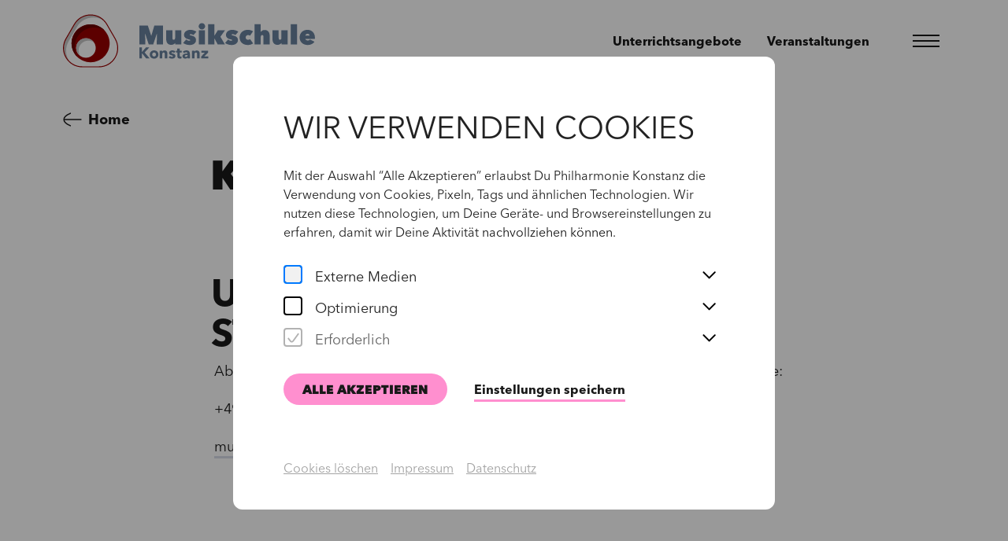

--- FILE ---
content_type: text/html; charset=utf-8
request_url: https://www.mskn.org/de/mskn.org
body_size: 35139
content:
<!doctype html>
<html data-n-head-ssr lang="de" class=" " data-n-head="%7B%22lang%22:%7B%22ssr%22:%22de%22%7D,%22class%22:%7B%22ssr%22:%22%20%22%7D%7D">
  <head >
    <meta data-n-head="ssr" charset="utf-8"><meta data-n-head="ssr" name="viewport" content="width=device-width, initial-scale=1"><meta data-n-head="ssr" data-hid="google-site-verification" name="google-site-verification" content="dtqPi5MgbvSnqZpClmOmxPCrJPODi_Z96NjgfRB5vE4"><meta data-n-head="ssr" data-hid="charset" charset="utf-8"><meta data-n-head="ssr" data-hid="mobile-web-app-capable" name="mobile-web-app-capable" content="yes"><meta data-n-head="ssr" data-hid="apple-mobile-web-app-title" name="apple-mobile-web-app-title" content="Musikschule Konstanz"><meta data-n-head="ssr" data-hid="author" name="author" content="Musikschule Konstanz"><meta data-n-head="ssr" data-hid="og:type" name="og:type" property="og:type" content="website"><meta data-n-head="ssr" data-hid="og:site_name" name="og:site_name" property="og:site_name" content="Musikschule Konstanz"><meta data-n-head="ssr" data-hid="i18n-og" property="og:locale" content="de"><meta data-n-head="ssr" data-hid="i18n-og-alt-en" property="og:locale:alternate" content="en"><meta data-n-head="ssr" data-hid="og:image" property="og:image" content="https://www.mskn.org/_nuxt/img/icon-msk.df12b34.png"><meta data-n-head="ssr" data-hid="og:title" property="og:title" content="Kontakt"><title>Kontakt | Musikschule Konstanz</title><link data-n-head="ssr" rel="dns-prefetch" href="https://www.googletagmanager.com"><link data-n-head="ssr" rel="stylesheet" href="https://fast.fonts.net/t/1.css?apiType=css&amp;projectid=663326d8-1b09-4c55-b1f2-9fa726112472"><link data-n-head="ssr" rel="apple-touch-icon" sizes="180x180" href="/images/favicon/msk/apple-touch-icon.png"><link data-n-head="ssr" rel="icon" type="image/png" sizes="512x512" href="/images/favicon/msk/android-chrome-512x512.png"><link data-n-head="ssr" rel="icon" type="image/png" sizes="192x192" href="/images/favicon/msk/android-chrome-192x192.png"><link data-n-head="ssr" rel="icon" type="image/png" sizes="32x32" href="/images/favicon/msk/favicon-32x32.png"><link data-n-head="ssr" rel="icon" type="image/png" sizes="16x16" href="/images/favicon/msk/favicon-16x16.png"><link data-n-head="ssr" rel="icon" type="image/x-icon" href="/images/favicon/msk/favicon.ico"><link data-n-head="ssr" data-hid="shortcut-icon" rel="shortcut icon" href="/_nuxt/icons/icon_64x64.404064.png"><link data-n-head="ssr" data-hid="apple-touch-icon" rel="apple-touch-icon" href="/_nuxt/icons/icon_512x512.404064.png" sizes="512x512"><link data-n-head="ssr" rel="manifest" href="/_nuxt/manifest.00f6c972.json" data-hid="manifest"><link data-n-head="ssr" data-hid="i18n-alt-de" rel="alternate" href="/de/mskn.org" hreflang="de"><link data-n-head="ssr" data-hid="i18n-alt-en" rel="alternate" href="/en/mskn.org" hreflang="en"><link data-n-head="ssr" data-hid="i18n-xd" rel="alternate" href="/de/mskn.org" hreflang="x-default"><link data-n-head="ssr" data-hid="i18n-can" rel="canonical" href="/de/mskn.org"><script data-n-head="ssr" data-hid="gtm-script">if(!window._gtm_init){window._gtm_init=1;(function(w,n,d,m,e,p){w[d]=(w[d]==1||n[d]=='yes'||n[d]==1||n[m]==1||(w[e]&&w[e][p]&&w[e][p]()))?1:0})(window,navigator,'doNotTrack','msDoNotTrack','external','msTrackingProtectionEnabled');(function(w,d,s,l,x,y){w[x]={};w._gtm_inject=function(i){if(w.doNotTrack||w[x][i])return;w[x][i]=1;w[l]=w[l]||[];w[l].push({'gtm.start':new Date().getTime(),event:'gtm.js'});var f=d.getElementsByTagName(s)[0],j=d.createElement(s);j.async=true;j.src='https://www.googletagmanager.com/gtm.js?id='+i;f.parentNode.insertBefore(j,f);}})(window,document,'script','dataLayer','_gtm_ids','_gtm_inject')}</script><noscript data-n-head="ssr" data-hid="305080c9"><style></style></noscript><link rel="preload" href="/_nuxt/36b7662.modern.js" as="script"><link rel="preload" href="/_nuxt/d9bb3d0.modern.js" as="script"><link rel="preload" href="/_nuxt/fd7fbbd.modern.js" as="script"><link rel="preload" href="/_nuxt/ea7109b.modern.js" as="script"><link rel="preload" href="/_nuxt/aacf962.modern.js" as="script"><link rel="preload" href="/_nuxt/53a760e.modern.js" as="script"><link rel="preload" href="/_nuxt/692a414.modern.js" as="script"><link rel="preload" href="/_nuxt/7246112.modern.js" as="script"><link rel="preload" href="/_nuxt/6438935.modern.js" as="script"><link rel="preload" href="/_nuxt/8712e49.modern.js" as="script"><style data-vue-ssr-id="9ce9ae32:0 7e773b0d:0 b5af4c2a:0 3a6143c2:0 53249be6:0 2d98c3cd:0 5cb6ff26:0 7ff093fa:0 a962df66:0 2775cb6c:0 4a608acc:0 4ba3b07b:0 3bfd54c4:0 4ff8dc64:0 0c0228ea:0 6e72b4b4:0 20141409:0 6ccad876:0 6e30082f:0 15cee356:0 78d91c5e:0 4bbfa540:0 6e17cd72:0 df1a5098:0 7ce72796:0 4de587f6:0 8fedf1ce:0 d0643d18:0 6646f490:0 19b7fcaa:0 6678e30c:0 54f30e61:0 824f2df2:0 2fe11474:0 31896e53:0">.ff-avenir{font-family:"Avenir Next W02",Arial,Helvetica,sans-serif}.ff-against{font-family:"Against",Arial,Helvetica,sans-serif}/*! normalize.css v8.0.0 | MIT License | github.com/necolas/normalize.css */html{-webkit-text-size-adjust:100%;line-height:1.15}h1{font-size:2em;margin:.67em 0}hr{box-sizing:content-box;overflow:visible}pre{font-family:monospace,monospace;font-size:1em}a{background-color:transparent}abbr[title]{border-bottom:0;text-decoration:underline;-webkit-text-decoration:underline dotted;text-decoration:underline dotted}b,strong{font-weight:bolder}code,kbd,samp{font-family:monospace,monospace;font-size:1em}sub,sup{font-size:75%;line-height:0;position:relative;vertical-align:baseline}sub{bottom:-.25em}sup{top:-.5em}img{border-style:none}button,input,optgroup,select,textarea{font-size:100%;line-height:1.15;margin:0}button,input{overflow:visible}button,select{text-transform:none}[type=button],[type=reset],[type=submit],button{-webkit-appearance:button}[type=button]::-moz-focus-inner,[type=reset]::-moz-focus-inner,[type=submit]::-moz-focus-inner,button::-moz-focus-inner{border-style:none;padding:0}[type=button]:-moz-focusring,[type=reset]:-moz-focusring,[type=submit]:-moz-focusring,button:-moz-focusring{outline:1px dotted ButtonText}fieldset{padding:.35em .75em .625em}legend{box-sizing:border-box;color:inherit;display:table;padding:0;white-space:normal}progress{vertical-align:baseline}textarea{overflow:auto}[type=checkbox],[type=radio]{box-sizing:border-box;padding:0}[type=number]::-webkit-inner-spin-button,[type=number]::-webkit-outer-spin-button{height:auto}[type=search]{-webkit-appearance:textfield;outline-offset:-2px}[type=search]::-webkit-search-decoration{-webkit-appearance:none}::-webkit-file-upload-button{-webkit-appearance:button;font:inherit}details{display:block}summary{display:list-item}[hidden],template{display:none}[data-whatinput=mouse] *,[data-whatinput=mouse] :focus,[data-whatinput=touch] *,[data-whatinput=touch] :focus,[data-whatintent=mouse] *,[data-whatintent=mouse] :focus,[data-whatintent=touch] *,[data-whatintent=touch] :focus{outline:none}[draggable=false]{-webkit-touch-callout:none;-webkit-user-select:none}.foundation-mq{font-family:"small=0em&medium=48em&large=64em&xlarge=85.375em&xxlarge=100em"}html{box-sizing:border-box;font-size:16px}*,:after,:before{box-sizing:inherit}body{-webkit-font-smoothing:antialiased;-moz-osx-font-smoothing:grayscale;background:#fff;color:#191919;font-family:"Avenir Next W02",Arial,Helvetica,sans-serif;font-weight:400;line-height:1.5;margin:0;padding:0}img{-ms-interpolation-mode:bicubic;display:inline-block;height:auto;max-width:100%;vertical-align:middle}textarea{border-radius:0;height:auto;min-height:50px}select{box-sizing:border-box;width:100%}.map_canvas embed,.map_canvas img,.map_canvas object,.mqa-display embed,.mqa-display img,.mqa-display object{max-width:none!important}button{-webkit-appearance:none;-moz-appearance:none;appearance:none;background:transparent;border:0;border-radius:0;cursor:pointer;line-height:1;padding:0}[data-whatinput=mouse] button{outline:0}pre{-webkit-overflow-scrolling:touch;overflow:auto}button,input,optgroup,select,textarea{font-family:inherit}.is-visible{display:block!important}.is-hidden{display:none!important}[type=color],[type=date],[type=datetime-local],[type=datetime],[type=email],[type=month],[type=number],[type=password],[type=search],[type=tel],[type=text],[type=time],[type=url],[type=week],textarea{-webkit-appearance:none;-moz-appearance:none;appearance:none;background-color:#fff;border:1px solid #cacaca;border-radius:0;box-shadow:inset 0 1px 2px rgba(25,25,25,.1);box-sizing:border-box;color:#191919;display:block;font-family:inherit;font-size:1rem;font-weight:400;height:2.4375rem;line-height:1.5;margin:0 0 1rem;padding:.5rem;transition:box-shadow .5s,border-color .25s ease-in-out;width:100%}[type=color]:focus,[type=date]:focus,[type=datetime-local]:focus,[type=datetime]:focus,[type=email]:focus,[type=month]:focus,[type=number]:focus,[type=password]:focus,[type=search]:focus,[type=tel]:focus,[type=text]:focus,[type=time]:focus,[type=url]:focus,[type=week]:focus,textarea:focus{background-color:#fff;border:1px solid #666;box-shadow:0 0 5px #cacaca;outline:none;transition:box-shadow .5s,border-color .25s ease-in-out}textarea{max-width:100%}textarea[rows]{height:auto}input:disabled,input[readonly],textarea:disabled,textarea[readonly]{background-color:#e6e6e6;cursor:not-allowed}[type=button],[type=submit]{-webkit-appearance:none;-moz-appearance:none;appearance:none;border-radius:0}input[type=search]{box-sizing:border-box}::-moz-placeholder{color:#cacaca}::placeholder{color:#cacaca}[type=checkbox],[type=file],[type=radio]{margin:0 0 1rem}[type=checkbox]+label,[type=radio]+label{display:inline-block;margin-bottom:0;margin-left:.5rem;margin-right:1rem;vertical-align:baseline}[type=checkbox]+label[for],[type=radio]+label[for]{cursor:pointer}label>[type=checkbox],label>[type=radio]{margin-right:.5rem}[type=file]{width:100%}label{color:#191919;display:block;font-size:.875rem;font-weight:400;line-height:1.8;margin:0}label.middle{line-height:1.5;margin:0 0 1rem;padding:.5625rem 0}.help-text{color:#191919;font-size:.8125rem;font-style:italic;margin-top:-.5rem}.input-group{align-items:stretch;display:flex;margin-bottom:1rem;width:100%}.input-group>:first-child,.input-group>:first-child.input-group-button>*,.input-group>:last-child,.input-group>:last-child.input-group-button>*{border-radius:0 0 0 0}.input-group-button,.input-group-button a,.input-group-button button,.input-group-button input,.input-group-button label,.input-group-field,.input-group-label{margin:0;white-space:nowrap}.input-group-label{align-items:center;background:#e6e6e6;border:1px solid #cacaca;color:#191919;display:flex;flex:0 0 auto;padding:0 1rem;text-align:center;white-space:nowrap}.input-group-label:first-child{border-right:0}.input-group-label:last-child{border-left:0}.input-group-field{border-radius:0;flex:1 1 0px;min-width:0}.input-group-button{display:flex;flex:0 0 auto;padding-bottom:0;padding-top:0;text-align:center}.input-group-button a,.input-group-button button,.input-group-button input,.input-group-button label{align-self:stretch;font-size:1rem;height:auto;padding-bottom:0;padding-top:0}fieldset{border:0;margin:0;padding:0}legend{margin-bottom:.5rem;max-width:100%}.fieldset{border:1px solid #cacaca;margin:1.125rem 0;padding:1.25rem}.fieldset legend{margin:0 0 0 -.1875rem;padding:0 .1875rem}select{-webkit-appearance:none;-moz-appearance:none;appearance:none;background-color:#fff;background-image:url('data:image/svg+xml;utf8,<svg xmlns="http://www.w3.org/2000/svg" version="1.1" width="32" height="24" viewBox="0 0 32 24"><polygon points="0,0 32,0 16,24" style="fill: rgb%28102, 102, 102%29"></polygon></svg>');background-origin:content-box;background-position:right -1rem center;background-repeat:no-repeat;background-size:9px 6px;border:1px solid #cacaca;border-radius:0;color:#191919;font-family:inherit;font-size:1rem;font-weight:400;height:2.4375rem;line-height:1.5;margin:0 0 1rem;padding:.5rem 1.5rem .5rem .5rem;transition:box-shadow .5s,border-color .25s ease-in-out}@media screen and (min-width:0\0){select{background-image:url("[data-uri]")}}select:focus{background-color:#fff;border:1px solid #666;box-shadow:0 0 5px #cacaca;outline:none;transition:box-shadow .5s,border-color .25s ease-in-out}select:disabled{background-color:#e6e6e6;cursor:not-allowed}select::-ms-expand{display:none}select[multiple]{background-image:none;height:auto}select:not([multiple]){padding-bottom:0;padding-top:0}.is-invalid-input:not(:focus){background-color:#faedeb;border-color:#cc4b37}.is-invalid-input:not(:focus)::-moz-placeholder{color:#cc4b37}.is-invalid-input:not(:focus)::placeholder{color:#cc4b37}.form-error,.is-invalid-label{color:#cc4b37}.form-error{display:none;font-size:.75rem;font-weight:700;margin-bottom:1rem;margin-top:-.5rem}.form-error.is-visible{display:block}blockquote,dd,div,dl,dt,form,h1,h2,h3,h4,h5,h6,li,ol,p,pre,td,th,ul{margin:0;padding:0}p{font-size:inherit;line-height:1.6;margin-bottom:1rem;text-rendering:optimizeLegibility}em,i{font-style:italic}b,em,i,strong{line-height:inherit}b,strong{font-weight:700}small{font-size:80%;line-height:inherit}.h1,.h2,.h3,.h4,.h5,.h6,h1,h2,h3,h4,h5,h6{color:inherit;font-family:"Avenir Next W02",Arial,Helvetica,sans-serif;font-style:normal;font-weight:400;text-rendering:optimizeLegibility}.h1 small,.h2 small,.h3 small,.h4 small,.h5 small,.h6 small,h1 small,h2 small,h3 small,h4 small,h5 small,h6 small{color:#cacaca;line-height:0}.h1,h1{font-size:1.5rem}.h1,.h2,h1,h2{line-height:1.4;margin-bottom:.5rem;margin-top:0}.h2,h2{font-size:1.25rem}.h3,h3{font-size:1.1875rem}.h3,.h4,h3,h4{line-height:1.4;margin-bottom:.5rem;margin-top:0}.h4,h4{font-size:1.125rem}.h5,h5{font-size:1.0625rem}.h5,.h6,h5,h6{line-height:1.4;margin-bottom:.5rem;margin-top:0}.h6,h6{font-size:1rem}@media print,screen and (min-width:48em){.h1,h1{font-size:3rem}.h2,h2{font-size:2.5rem}.h3,h3{font-size:1.9375rem}.h4,h4{font-size:1.5625rem}.h5,h5{font-size:1.25rem}.h6,h6{font-size:1rem}}a{color:#00feca;cursor:pointer;line-height:inherit;-webkit-text-decoration:none;text-decoration:none}a:focus,a:hover{color:#00daae}a img,hr{border:0}hr{border-bottom:1px solid #cacaca;clear:both;height:0;margin:1.25rem auto;max-width:100rem}dl,ol,ul{line-height:1.6;list-style-position:outside;margin-bottom:1rem}li{font-size:inherit}ul{list-style-type:disc}ol,ul{margin-left:1.25rem}ol ol,ol ul,ul ol,ul ul{margin-bottom:0;margin-left:1.25rem}dl{margin-bottom:1rem}dl dt{font-weight:700;margin-bottom:.3rem}blockquote{border-left:1px solid #cacaca;margin:0 0 1rem;padding:.5625rem 1.25rem 0 1.1875rem}blockquote,blockquote p{color:#666;line-height:1.6}abbr,abbr[title]{border-bottom:1px dotted #191919;cursor:help;-webkit-text-decoration:none;text-decoration:none}figure,kbd{margin:0}kbd{background-color:#e6e6e6;color:#191919;font-family:Consolas,"Liberation Mono",Courier,monospace;padding:.125rem .25rem 0}.subheader{color:#666;font-weight:400;line-height:1.4;margin-bottom:.5rem;margin-top:.2rem}.lead{font-size:20px;line-height:1.6}.stat{font-size:2.5rem;line-height:1}p+.stat{margin-top:-1rem}ol.no-bullet,ul.no-bullet{list-style:none;margin-left:0}.cite-block,cite{color:#666;display:block;font-size:.8125rem}.cite-block:before,cite:before{content:"— "}.code-inline,code{word-wrap:break-word;display:inline;max-width:100%;padding:.125rem .3125rem .0625rem}.code-block,.code-inline,code{background-color:#e6e6e6;border:1px solid #cacaca;color:#191919;font-family:Consolas,"Liberation Mono",Courier,monospace;font-weight:400}.code-block{display:block;margin-bottom:1.5rem;overflow:auto;padding:1rem;white-space:pre}.text-left{text-align:left}.text-right{text-align:right}.text-center{text-align:center}.text-justify{text-align:justify}@media print,screen and (min-width:48em){.medium-text-left{text-align:left}.medium-text-right{text-align:right}.medium-text-center{text-align:center}.medium-text-justify{text-align:justify}}@media print,screen and (min-width:64em){.large-text-left{text-align:left}.large-text-right{text-align:right}.large-text-center{text-align:center}.large-text-justify{text-align:justify}}@media screen and (min-width:85.375em){.xlarge-text-left{text-align:left}.xlarge-text-right{text-align:right}.xlarge-text-center{text-align:center}.xlarge-text-justify{text-align:justify}}@media screen and (min-width:100em){.xxlarge-text-left{text-align:left}.xxlarge-text-right{text-align:right}.xxlarge-text-center{text-align:center}.xxlarge-text-justify{text-align:justify}}.show-for-print{display:none!important}@media print{*{background:transparent!important;box-shadow:none!important;color:#000!important;-webkit-print-color-adjust:economy;print-color-adjust:economy;text-shadow:none!important}.show-for-print{display:block!important}.hide-for-print{display:none!important}table.show-for-print{display:table!important}thead.show-for-print{display:table-header-group!important}tbody.show-for-print{display:table-row-group!important}tr.show-for-print{display:table-row!important}td.show-for-print,th.show-for-print{display:table-cell!important}a,a:visited{-webkit-text-decoration:underline;text-decoration:underline}a[href]:after{content:" (" attr(href) ")"}.ir a:after,a[href^="#"]:after,a[href^="javascript:"]:after{content:""}abbr[title]:after{content:" (" attr(title) ")"}blockquote,pre{border:1px solid #666;page-break-inside:avoid}thead{display:table-header-group}img,tr{page-break-inside:avoid}img{max-width:100%!important}@page{margin:.5cm}h2,h3,p{orphans:3;widows:3}h2,h3{page-break-after:avoid}.print-break-inside{page-break-inside:auto}}.grid-container{margin-left:auto;margin-right:auto;max-width:100rem;padding-left:1.5rem;padding-right:1.5rem}@media print,screen and (min-width:48em){.grid-container{padding-left:2.5rem;padding-right:2.5rem}}@media print,screen and (min-width:64em){.grid-container{padding-left:5rem;padding-right:5rem}}@media screen and (min-width:100em){.grid-container{padding-left:6rem;padding-right:6rem}}.grid-container.fluid{margin-left:auto;margin-right:auto;max-width:100%;padding-left:1.5rem;padding-right:1.5rem}@media print,screen and (min-width:48em){.grid-container.fluid{padding-left:2.5rem;padding-right:2.5rem}}@media print,screen and (min-width:64em){.grid-container.fluid{padding-left:5rem;padding-right:5rem}}@media screen and (min-width:100em){.grid-container.fluid{padding-left:6rem;padding-right:6rem}}.grid-container.full{margin-left:auto;margin-right:auto;max-width:100%;padding-left:0;padding-right:0}.grid-x{display:flex;flex-flow:row wrap}.cell{flex:0 0 auto;min-height:0;min-width:0;width:100%}.cell.auto{flex:1 1 0}.cell.shrink{flex:0 0 auto}.grid-x>.auto,.grid-x>.shrink{width:auto}.grid-x>.small-1,.grid-x>.small-10,.grid-x>.small-11,.grid-x>.small-12,.grid-x>.small-2,.grid-x>.small-3,.grid-x>.small-4,.grid-x>.small-5,.grid-x>.small-6,.grid-x>.small-7,.grid-x>.small-8,.grid-x>.small-9,.grid-x>.small-full,.grid-x>.small-shrink{flex-basis:auto}@media print,screen and (min-width:48em){.grid-x>.medium-1,.grid-x>.medium-10,.grid-x>.medium-11,.grid-x>.medium-12,.grid-x>.medium-2,.grid-x>.medium-3,.grid-x>.medium-4,.grid-x>.medium-5,.grid-x>.medium-6,.grid-x>.medium-7,.grid-x>.medium-8,.grid-x>.medium-9,.grid-x>.medium-full,.grid-x>.medium-shrink{flex-basis:auto}}@media print,screen and (min-width:64em){.grid-x>.large-1,.grid-x>.large-10,.grid-x>.large-11,.grid-x>.large-12,.grid-x>.large-2,.grid-x>.large-3,.grid-x>.large-4,.grid-x>.large-5,.grid-x>.large-6,.grid-x>.large-7,.grid-x>.large-8,.grid-x>.large-9,.grid-x>.large-full,.grid-x>.large-shrink{flex-basis:auto}}@media screen and (min-width:85.375em){.grid-x>.xlarge-1,.grid-x>.xlarge-10,.grid-x>.xlarge-11,.grid-x>.xlarge-12,.grid-x>.xlarge-2,.grid-x>.xlarge-3,.grid-x>.xlarge-4,.grid-x>.xlarge-5,.grid-x>.xlarge-6,.grid-x>.xlarge-7,.grid-x>.xlarge-8,.grid-x>.xlarge-9,.grid-x>.xlarge-full,.grid-x>.xlarge-shrink{flex-basis:auto}}@media screen and (min-width:100em){.grid-x>.xxlarge-1,.grid-x>.xxlarge-10,.grid-x>.xxlarge-11,.grid-x>.xxlarge-12,.grid-x>.xxlarge-2,.grid-x>.xxlarge-3,.grid-x>.xxlarge-4,.grid-x>.xxlarge-5,.grid-x>.xxlarge-6,.grid-x>.xxlarge-7,.grid-x>.xxlarge-8,.grid-x>.xxlarge-9,.grid-x>.xxlarge-full,.grid-x>.xxlarge-shrink{flex-basis:auto}}.grid-x>.small-1,.grid-x>.small-10,.grid-x>.small-11,.grid-x>.small-12,.grid-x>.small-2,.grid-x>.small-3,.grid-x>.small-4,.grid-x>.small-5,.grid-x>.small-6,.grid-x>.small-7,.grid-x>.small-8,.grid-x>.small-9{flex:0 0 auto}.grid-x>.small-1{width:8.3333333333%}.grid-x>.small-2{width:16.6666666667%}.grid-x>.small-3{width:25%}.grid-x>.small-4{width:33.3333333333%}.grid-x>.small-5{width:41.6666666667%}.grid-x>.small-6{width:50%}.grid-x>.small-7{width:58.3333333333%}.grid-x>.small-8{width:66.6666666667%}.grid-x>.small-9{width:75%}.grid-x>.small-10{width:83.3333333333%}.grid-x>.small-11{width:91.6666666667%}.grid-x>.small-12{width:100%}@media print,screen and (min-width:48em){.grid-x>.medium-auto{flex:1 1 0;width:auto}.grid-x>.medium-1,.grid-x>.medium-10,.grid-x>.medium-11,.grid-x>.medium-12,.grid-x>.medium-2,.grid-x>.medium-3,.grid-x>.medium-4,.grid-x>.medium-5,.grid-x>.medium-6,.grid-x>.medium-7,.grid-x>.medium-8,.grid-x>.medium-9,.grid-x>.medium-shrink{flex:0 0 auto}.grid-x>.medium-shrink{width:auto}.grid-x>.medium-1{width:8.3333333333%}.grid-x>.medium-2{width:16.6666666667%}.grid-x>.medium-3{width:25%}.grid-x>.medium-4{width:33.3333333333%}.grid-x>.medium-5{width:41.6666666667%}.grid-x>.medium-6{width:50%}.grid-x>.medium-7{width:58.3333333333%}.grid-x>.medium-8{width:66.6666666667%}.grid-x>.medium-9{width:75%}.grid-x>.medium-10{width:83.3333333333%}.grid-x>.medium-11{width:91.6666666667%}.grid-x>.medium-12{width:100%}}@media print,screen and (min-width:64em){.grid-x>.large-auto{flex:1 1 0;width:auto}.grid-x>.large-1,.grid-x>.large-10,.grid-x>.large-11,.grid-x>.large-12,.grid-x>.large-2,.grid-x>.large-3,.grid-x>.large-4,.grid-x>.large-5,.grid-x>.large-6,.grid-x>.large-7,.grid-x>.large-8,.grid-x>.large-9,.grid-x>.large-shrink{flex:0 0 auto}.grid-x>.large-shrink{width:auto}.grid-x>.large-1{width:8.3333333333%}.grid-x>.large-2{width:16.6666666667%}.grid-x>.large-3{width:25%}.grid-x>.large-4{width:33.3333333333%}.grid-x>.large-5{width:41.6666666667%}.grid-x>.large-6{width:50%}.grid-x>.large-7{width:58.3333333333%}.grid-x>.large-8{width:66.6666666667%}.grid-x>.large-9{width:75%}.grid-x>.large-10{width:83.3333333333%}.grid-x>.large-11{width:91.6666666667%}.grid-x>.large-12{width:100%}}@media screen and (min-width:85.375em){.grid-x>.xlarge-auto{flex:1 1 0;width:auto}.grid-x>.xlarge-1,.grid-x>.xlarge-10,.grid-x>.xlarge-11,.grid-x>.xlarge-12,.grid-x>.xlarge-2,.grid-x>.xlarge-3,.grid-x>.xlarge-4,.grid-x>.xlarge-5,.grid-x>.xlarge-6,.grid-x>.xlarge-7,.grid-x>.xlarge-8,.grid-x>.xlarge-9,.grid-x>.xlarge-shrink{flex:0 0 auto}.grid-x>.xlarge-shrink{width:auto}.grid-x>.xlarge-1{width:8.3333333333%}.grid-x>.xlarge-2{width:16.6666666667%}.grid-x>.xlarge-3{width:25%}.grid-x>.xlarge-4{width:33.3333333333%}.grid-x>.xlarge-5{width:41.6666666667%}.grid-x>.xlarge-6{width:50%}.grid-x>.xlarge-7{width:58.3333333333%}.grid-x>.xlarge-8{width:66.6666666667%}.grid-x>.xlarge-9{width:75%}.grid-x>.xlarge-10{width:83.3333333333%}.grid-x>.xlarge-11{width:91.6666666667%}.grid-x>.xlarge-12{width:100%}}@media screen and (min-width:100em){.grid-x>.xxlarge-auto{flex:1 1 0;width:auto}.grid-x>.xxlarge-1,.grid-x>.xxlarge-10,.grid-x>.xxlarge-11,.grid-x>.xxlarge-12,.grid-x>.xxlarge-2,.grid-x>.xxlarge-3,.grid-x>.xxlarge-4,.grid-x>.xxlarge-5,.grid-x>.xxlarge-6,.grid-x>.xxlarge-7,.grid-x>.xxlarge-8,.grid-x>.xxlarge-9,.grid-x>.xxlarge-shrink{flex:0 0 auto}.grid-x>.xxlarge-shrink{width:auto}.grid-x>.xxlarge-1{width:8.3333333333%}.grid-x>.xxlarge-2{width:16.6666666667%}.grid-x>.xxlarge-3{width:25%}.grid-x>.xxlarge-4{width:33.3333333333%}.grid-x>.xxlarge-5{width:41.6666666667%}.grid-x>.xxlarge-6{width:50%}.grid-x>.xxlarge-7{width:58.3333333333%}.grid-x>.xxlarge-8{width:66.6666666667%}.grid-x>.xxlarge-9{width:75%}.grid-x>.xxlarge-10{width:83.3333333333%}.grid-x>.xxlarge-11{width:91.6666666667%}.grid-x>.xxlarge-12{width:100%}}.grid-margin-x:not(.grid-x)>.cell{width:auto}.grid-margin-y:not(.grid-y)>.cell{height:auto}.grid-margin-x{margin-left:-.75rem;margin-right:-.75rem}@media print,screen and (min-width:48em){.grid-margin-x{margin-left:-1rem;margin-right:-1rem}}.grid-margin-x>.cell{margin-left:.75rem;margin-right:.75rem;width:calc(100% - 1.5rem)}@media print,screen and (min-width:48em){.grid-margin-x>.cell{margin-left:1rem;margin-right:1rem;width:calc(100% - 2rem)}}.grid-margin-x>.auto,.grid-margin-x>.shrink{width:auto}.grid-margin-x>.small-1{width:calc(8.33333% - 1.5rem)}.grid-margin-x>.small-2{width:calc(16.66667% - 1.5rem)}.grid-margin-x>.small-3{width:calc(25% - 1.5rem)}.grid-margin-x>.small-4{width:calc(33.33333% - 1.5rem)}.grid-margin-x>.small-5{width:calc(41.66667% - 1.5rem)}.grid-margin-x>.small-6{width:calc(50% - 1.5rem)}.grid-margin-x>.small-7{width:calc(58.33333% - 1.5rem)}.grid-margin-x>.small-8{width:calc(66.66667% - 1.5rem)}.grid-margin-x>.small-9{width:calc(75% - 1.5rem)}.grid-margin-x>.small-10{width:calc(83.33333% - 1.5rem)}.grid-margin-x>.small-11{width:calc(91.66667% - 1.5rem)}.grid-margin-x>.small-12{width:calc(100% - 1.5rem)}@media print,screen and (min-width:48em){.grid-margin-x>.auto,.grid-margin-x>.shrink{width:auto}.grid-margin-x>.small-1{width:calc(8.33333% - 2rem)}.grid-margin-x>.small-2{width:calc(16.66667% - 2rem)}.grid-margin-x>.small-3{width:calc(25% - 2rem)}.grid-margin-x>.small-4{width:calc(33.33333% - 2rem)}.grid-margin-x>.small-5{width:calc(41.66667% - 2rem)}.grid-margin-x>.small-6{width:calc(50% - 2rem)}.grid-margin-x>.small-7{width:calc(58.33333% - 2rem)}.grid-margin-x>.small-8{width:calc(66.66667% - 2rem)}.grid-margin-x>.small-9{width:calc(75% - 2rem)}.grid-margin-x>.small-10{width:calc(83.33333% - 2rem)}.grid-margin-x>.small-11{width:calc(91.66667% - 2rem)}.grid-margin-x>.small-12{width:calc(100% - 2rem)}.grid-margin-x>.medium-auto,.grid-margin-x>.medium-shrink{width:auto}.grid-margin-x>.medium-1{width:calc(8.33333% - 2rem)}.grid-margin-x>.medium-2{width:calc(16.66667% - 2rem)}.grid-margin-x>.medium-3{width:calc(25% - 2rem)}.grid-margin-x>.medium-4{width:calc(33.33333% - 2rem)}.grid-margin-x>.medium-5{width:calc(41.66667% - 2rem)}.grid-margin-x>.medium-6{width:calc(50% - 2rem)}.grid-margin-x>.medium-7{width:calc(58.33333% - 2rem)}.grid-margin-x>.medium-8{width:calc(66.66667% - 2rem)}.grid-margin-x>.medium-9{width:calc(75% - 2rem)}.grid-margin-x>.medium-10{width:calc(83.33333% - 2rem)}.grid-margin-x>.medium-11{width:calc(91.66667% - 2rem)}.grid-margin-x>.medium-12{width:calc(100% - 2rem)}}@media print,screen and (min-width:64em){.grid-margin-x>.large-auto,.grid-margin-x>.large-shrink{width:auto}.grid-margin-x>.large-1{width:calc(8.33333% - 2rem)}.grid-margin-x>.large-2{width:calc(16.66667% - 2rem)}.grid-margin-x>.large-3{width:calc(25% - 2rem)}.grid-margin-x>.large-4{width:calc(33.33333% - 2rem)}.grid-margin-x>.large-5{width:calc(41.66667% - 2rem)}.grid-margin-x>.large-6{width:calc(50% - 2rem)}.grid-margin-x>.large-7{width:calc(58.33333% - 2rem)}.grid-margin-x>.large-8{width:calc(66.66667% - 2rem)}.grid-margin-x>.large-9{width:calc(75% - 2rem)}.grid-margin-x>.large-10{width:calc(83.33333% - 2rem)}.grid-margin-x>.large-11{width:calc(91.66667% - 2rem)}.grid-margin-x>.large-12{width:calc(100% - 2rem)}}@media screen and (min-width:85.375em){.grid-margin-x>.xlarge-auto,.grid-margin-x>.xlarge-shrink{width:auto}.grid-margin-x>.xlarge-1{width:calc(8.33333% - 2rem)}.grid-margin-x>.xlarge-2{width:calc(16.66667% - 2rem)}.grid-margin-x>.xlarge-3{width:calc(25% - 2rem)}.grid-margin-x>.xlarge-4{width:calc(33.33333% - 2rem)}.grid-margin-x>.xlarge-5{width:calc(41.66667% - 2rem)}.grid-margin-x>.xlarge-6{width:calc(50% - 2rem)}.grid-margin-x>.xlarge-7{width:calc(58.33333% - 2rem)}.grid-margin-x>.xlarge-8{width:calc(66.66667% - 2rem)}.grid-margin-x>.xlarge-9{width:calc(75% - 2rem)}.grid-margin-x>.xlarge-10{width:calc(83.33333% - 2rem)}.grid-margin-x>.xlarge-11{width:calc(91.66667% - 2rem)}.grid-margin-x>.xlarge-12{width:calc(100% - 2rem)}}@media screen and (min-width:100em){.grid-margin-x>.xxlarge-auto,.grid-margin-x>.xxlarge-shrink{width:auto}.grid-margin-x>.xxlarge-1{width:calc(8.33333% - 2rem)}.grid-margin-x>.xxlarge-2{width:calc(16.66667% - 2rem)}.grid-margin-x>.xxlarge-3{width:calc(25% - 2rem)}.grid-margin-x>.xxlarge-4{width:calc(33.33333% - 2rem)}.grid-margin-x>.xxlarge-5{width:calc(41.66667% - 2rem)}.grid-margin-x>.xxlarge-6{width:calc(50% - 2rem)}.grid-margin-x>.xxlarge-7{width:calc(58.33333% - 2rem)}.grid-margin-x>.xxlarge-8{width:calc(66.66667% - 2rem)}.grid-margin-x>.xxlarge-9{width:calc(75% - 2rem)}.grid-margin-x>.xxlarge-10{width:calc(83.33333% - 2rem)}.grid-margin-x>.xxlarge-11{width:calc(91.66667% - 2rem)}.grid-margin-x>.xxlarge-12{width:calc(100% - 2rem)}}.grid-padding-x .grid-padding-x{margin-left:-.75rem;margin-right:-.75rem}@media print,screen and (min-width:48em){.grid-padding-x .grid-padding-x{margin-left:-1rem;margin-right:-1rem}}.grid-container:not(.full)>.grid-padding-x{margin-left:-.75rem;margin-right:-.75rem}@media print,screen and (min-width:48em){.grid-container:not(.full)>.grid-padding-x{margin-left:-1rem;margin-right:-1rem}}.grid-padding-x>.cell{padding-left:.75rem;padding-right:.75rem}@media print,screen and (min-width:48em){.grid-padding-x>.cell{padding-left:1rem;padding-right:1rem}}.small-up-1>.cell{width:100%}.small-up-2>.cell{width:50%}.small-up-3>.cell{width:33.3333333333%}.small-up-4>.cell{width:25%}.small-up-5>.cell{width:20%}.small-up-6>.cell{width:16.6666666667%}.small-up-7>.cell{width:14.2857142857%}.small-up-8>.cell{width:12.5%}@media print,screen and (min-width:48em){.medium-up-1>.cell{width:100%}.medium-up-2>.cell{width:50%}.medium-up-3>.cell{width:33.3333333333%}.medium-up-4>.cell{width:25%}.medium-up-5>.cell{width:20%}.medium-up-6>.cell{width:16.6666666667%}.medium-up-7>.cell{width:14.2857142857%}.medium-up-8>.cell{width:12.5%}}@media print,screen and (min-width:64em){.large-up-1>.cell{width:100%}.large-up-2>.cell{width:50%}.large-up-3>.cell{width:33.3333333333%}.large-up-4>.cell{width:25%}.large-up-5>.cell{width:20%}.large-up-6>.cell{width:16.6666666667%}.large-up-7>.cell{width:14.2857142857%}.large-up-8>.cell{width:12.5%}}@media screen and (min-width:85.375em){.xlarge-up-1>.cell{width:100%}.xlarge-up-2>.cell{width:50%}.xlarge-up-3>.cell{width:33.3333333333%}.xlarge-up-4>.cell{width:25%}.xlarge-up-5>.cell{width:20%}.xlarge-up-6>.cell{width:16.6666666667%}.xlarge-up-7>.cell{width:14.2857142857%}.xlarge-up-8>.cell{width:12.5%}}@media screen and (min-width:100em){.xxlarge-up-1>.cell{width:100%}.xxlarge-up-2>.cell{width:50%}.xxlarge-up-3>.cell{width:33.3333333333%}.xxlarge-up-4>.cell{width:25%}.xxlarge-up-5>.cell{width:20%}.xxlarge-up-6>.cell{width:16.6666666667%}.xxlarge-up-7>.cell{width:14.2857142857%}.xxlarge-up-8>.cell{width:12.5%}}.grid-margin-x.small-up-1>.cell{width:calc(100% - 1.5rem)}.grid-margin-x.small-up-2>.cell{width:calc(50% - 1.5rem)}.grid-margin-x.small-up-3>.cell{width:calc(33.33333% - 1.5rem)}.grid-margin-x.small-up-4>.cell{width:calc(25% - 1.5rem)}.grid-margin-x.small-up-5>.cell{width:calc(20% - 1.5rem)}.grid-margin-x.small-up-6>.cell{width:calc(16.66667% - 1.5rem)}.grid-margin-x.small-up-7>.cell{width:calc(14.28571% - 1.5rem)}.grid-margin-x.small-up-8>.cell{width:calc(12.5% - 1.5rem)}@media print,screen and (min-width:48em){.grid-margin-x.small-up-1>.cell{width:calc(100% - 2rem)}.grid-margin-x.small-up-2>.cell{width:calc(50% - 2rem)}.grid-margin-x.small-up-3>.cell{width:calc(33.33333% - 2rem)}.grid-margin-x.small-up-4>.cell{width:calc(25% - 2rem)}.grid-margin-x.small-up-5>.cell{width:calc(20% - 2rem)}.grid-margin-x.small-up-6>.cell{width:calc(16.66667% - 2rem)}.grid-margin-x.small-up-7>.cell{width:calc(14.28571% - 2rem)}.grid-margin-x.small-up-8>.cell{width:calc(12.5% - 2rem)}.grid-margin-x.medium-up-1>.cell{width:calc(100% - 2rem)}.grid-margin-x.medium-up-2>.cell{width:calc(50% - 2rem)}.grid-margin-x.medium-up-3>.cell{width:calc(33.33333% - 2rem)}.grid-margin-x.medium-up-4>.cell{width:calc(25% - 2rem)}.grid-margin-x.medium-up-5>.cell{width:calc(20% - 2rem)}.grid-margin-x.medium-up-6>.cell{width:calc(16.66667% - 2rem)}.grid-margin-x.medium-up-7>.cell{width:calc(14.28571% - 2rem)}.grid-margin-x.medium-up-8>.cell{width:calc(12.5% - 2rem)}}@media print,screen and (min-width:64em){.grid-margin-x.large-up-1>.cell{width:calc(100% - 2rem)}.grid-margin-x.large-up-2>.cell{width:calc(50% - 2rem)}.grid-margin-x.large-up-3>.cell{width:calc(33.33333% - 2rem)}.grid-margin-x.large-up-4>.cell{width:calc(25% - 2rem)}.grid-margin-x.large-up-5>.cell{width:calc(20% - 2rem)}.grid-margin-x.large-up-6>.cell{width:calc(16.66667% - 2rem)}.grid-margin-x.large-up-7>.cell{width:calc(14.28571% - 2rem)}.grid-margin-x.large-up-8>.cell{width:calc(12.5% - 2rem)}}@media screen and (min-width:85.375em){.grid-margin-x.xlarge-up-1>.cell{width:calc(100% - 2rem)}.grid-margin-x.xlarge-up-2>.cell{width:calc(50% - 2rem)}.grid-margin-x.xlarge-up-3>.cell{width:calc(33.33333% - 2rem)}.grid-margin-x.xlarge-up-4>.cell{width:calc(25% - 2rem)}.grid-margin-x.xlarge-up-5>.cell{width:calc(20% - 2rem)}.grid-margin-x.xlarge-up-6>.cell{width:calc(16.66667% - 2rem)}.grid-margin-x.xlarge-up-7>.cell{width:calc(14.28571% - 2rem)}.grid-margin-x.xlarge-up-8>.cell{width:calc(12.5% - 2rem)}}@media screen and (min-width:100em){.grid-margin-x.xxlarge-up-1>.cell{width:calc(100% - 2rem)}.grid-margin-x.xxlarge-up-2>.cell{width:calc(50% - 2rem)}.grid-margin-x.xxlarge-up-3>.cell{width:calc(33.33333% - 2rem)}.grid-margin-x.xxlarge-up-4>.cell{width:calc(25% - 2rem)}.grid-margin-x.xxlarge-up-5>.cell{width:calc(20% - 2rem)}.grid-margin-x.xxlarge-up-6>.cell{width:calc(16.66667% - 2rem)}.grid-margin-x.xxlarge-up-7>.cell{width:calc(14.28571% - 2rem)}.grid-margin-x.xxlarge-up-8>.cell{width:calc(12.5% - 2rem)}}.small-margin-collapse,.small-margin-collapse>.cell{margin-left:0;margin-right:0}.small-margin-collapse>.small-1{width:8.3333333333%}.small-margin-collapse>.small-2{width:16.6666666667%}.small-margin-collapse>.small-3{width:25%}.small-margin-collapse>.small-4{width:33.3333333333%}.small-margin-collapse>.small-5{width:41.6666666667%}.small-margin-collapse>.small-6{width:50%}.small-margin-collapse>.small-7{width:58.3333333333%}.small-margin-collapse>.small-8{width:66.6666666667%}.small-margin-collapse>.small-9{width:75%}.small-margin-collapse>.small-10{width:83.3333333333%}.small-margin-collapse>.small-11{width:91.6666666667%}.small-margin-collapse>.small-12{width:100%}@media print,screen and (min-width:48em){.small-margin-collapse>.medium-1{width:8.3333333333%}.small-margin-collapse>.medium-2{width:16.6666666667%}.small-margin-collapse>.medium-3{width:25%}.small-margin-collapse>.medium-4{width:33.3333333333%}.small-margin-collapse>.medium-5{width:41.6666666667%}.small-margin-collapse>.medium-6{width:50%}.small-margin-collapse>.medium-7{width:58.3333333333%}.small-margin-collapse>.medium-8{width:66.6666666667%}.small-margin-collapse>.medium-9{width:75%}.small-margin-collapse>.medium-10{width:83.3333333333%}.small-margin-collapse>.medium-11{width:91.6666666667%}.small-margin-collapse>.medium-12{width:100%}}@media print,screen and (min-width:64em){.small-margin-collapse>.large-1{width:8.3333333333%}.small-margin-collapse>.large-2{width:16.6666666667%}.small-margin-collapse>.large-3{width:25%}.small-margin-collapse>.large-4{width:33.3333333333%}.small-margin-collapse>.large-5{width:41.6666666667%}.small-margin-collapse>.large-6{width:50%}.small-margin-collapse>.large-7{width:58.3333333333%}.small-margin-collapse>.large-8{width:66.6666666667%}.small-margin-collapse>.large-9{width:75%}.small-margin-collapse>.large-10{width:83.3333333333%}.small-margin-collapse>.large-11{width:91.6666666667%}.small-margin-collapse>.large-12{width:100%}}@media screen and (min-width:85.375em){.small-margin-collapse>.xlarge-1{width:8.3333333333%}.small-margin-collapse>.xlarge-2{width:16.6666666667%}.small-margin-collapse>.xlarge-3{width:25%}.small-margin-collapse>.xlarge-4{width:33.3333333333%}.small-margin-collapse>.xlarge-5{width:41.6666666667%}.small-margin-collapse>.xlarge-6{width:50%}.small-margin-collapse>.xlarge-7{width:58.3333333333%}.small-margin-collapse>.xlarge-8{width:66.6666666667%}.small-margin-collapse>.xlarge-9{width:75%}.small-margin-collapse>.xlarge-10{width:83.3333333333%}.small-margin-collapse>.xlarge-11{width:91.6666666667%}.small-margin-collapse>.xlarge-12{width:100%}}@media screen and (min-width:100em){.small-margin-collapse>.xxlarge-1{width:8.3333333333%}.small-margin-collapse>.xxlarge-2{width:16.6666666667%}.small-margin-collapse>.xxlarge-3{width:25%}.small-margin-collapse>.xxlarge-4{width:33.3333333333%}.small-margin-collapse>.xxlarge-5{width:41.6666666667%}.small-margin-collapse>.xxlarge-6{width:50%}.small-margin-collapse>.xxlarge-7{width:58.3333333333%}.small-margin-collapse>.xxlarge-8{width:66.6666666667%}.small-margin-collapse>.xxlarge-9{width:75%}.small-margin-collapse>.xxlarge-10{width:83.3333333333%}.small-margin-collapse>.xxlarge-11{width:91.6666666667%}.small-margin-collapse>.xxlarge-12{width:100%}}.small-padding-collapse{margin-left:0;margin-right:0}.small-padding-collapse>.cell{padding-left:0;padding-right:0}@media print,screen and (min-width:48em){.medium-margin-collapse,.medium-margin-collapse>.cell{margin-left:0;margin-right:0}.medium-margin-collapse>.small-1{width:8.3333333333%}.medium-margin-collapse>.small-2{width:16.6666666667%}.medium-margin-collapse>.small-3{width:25%}.medium-margin-collapse>.small-4{width:33.3333333333%}.medium-margin-collapse>.small-5{width:41.6666666667%}.medium-margin-collapse>.small-6{width:50%}.medium-margin-collapse>.small-7{width:58.3333333333%}.medium-margin-collapse>.small-8{width:66.6666666667%}.medium-margin-collapse>.small-9{width:75%}.medium-margin-collapse>.small-10{width:83.3333333333%}.medium-margin-collapse>.small-11{width:91.6666666667%}.medium-margin-collapse>.small-12{width:100%}.medium-margin-collapse>.medium-1{width:8.3333333333%}.medium-margin-collapse>.medium-2{width:16.6666666667%}.medium-margin-collapse>.medium-3{width:25%}.medium-margin-collapse>.medium-4{width:33.3333333333%}.medium-margin-collapse>.medium-5{width:41.6666666667%}.medium-margin-collapse>.medium-6{width:50%}.medium-margin-collapse>.medium-7{width:58.3333333333%}.medium-margin-collapse>.medium-8{width:66.6666666667%}.medium-margin-collapse>.medium-9{width:75%}.medium-margin-collapse>.medium-10{width:83.3333333333%}.medium-margin-collapse>.medium-11{width:91.6666666667%}.medium-margin-collapse>.medium-12{width:100%}}@media print,screen and (min-width:64em){.medium-margin-collapse>.large-1{width:8.3333333333%}.medium-margin-collapse>.large-2{width:16.6666666667%}.medium-margin-collapse>.large-3{width:25%}.medium-margin-collapse>.large-4{width:33.3333333333%}.medium-margin-collapse>.large-5{width:41.6666666667%}.medium-margin-collapse>.large-6{width:50%}.medium-margin-collapse>.large-7{width:58.3333333333%}.medium-margin-collapse>.large-8{width:66.6666666667%}.medium-margin-collapse>.large-9{width:75%}.medium-margin-collapse>.large-10{width:83.3333333333%}.medium-margin-collapse>.large-11{width:91.6666666667%}.medium-margin-collapse>.large-12{width:100%}}@media screen and (min-width:85.375em){.medium-margin-collapse>.xlarge-1{width:8.3333333333%}.medium-margin-collapse>.xlarge-2{width:16.6666666667%}.medium-margin-collapse>.xlarge-3{width:25%}.medium-margin-collapse>.xlarge-4{width:33.3333333333%}.medium-margin-collapse>.xlarge-5{width:41.6666666667%}.medium-margin-collapse>.xlarge-6{width:50%}.medium-margin-collapse>.xlarge-7{width:58.3333333333%}.medium-margin-collapse>.xlarge-8{width:66.6666666667%}.medium-margin-collapse>.xlarge-9{width:75%}.medium-margin-collapse>.xlarge-10{width:83.3333333333%}.medium-margin-collapse>.xlarge-11{width:91.6666666667%}.medium-margin-collapse>.xlarge-12{width:100%}}@media screen and (min-width:100em){.medium-margin-collapse>.xxlarge-1{width:8.3333333333%}.medium-margin-collapse>.xxlarge-2{width:16.6666666667%}.medium-margin-collapse>.xxlarge-3{width:25%}.medium-margin-collapse>.xxlarge-4{width:33.3333333333%}.medium-margin-collapse>.xxlarge-5{width:41.6666666667%}.medium-margin-collapse>.xxlarge-6{width:50%}.medium-margin-collapse>.xxlarge-7{width:58.3333333333%}.medium-margin-collapse>.xxlarge-8{width:66.6666666667%}.medium-margin-collapse>.xxlarge-9{width:75%}.medium-margin-collapse>.xxlarge-10{width:83.3333333333%}.medium-margin-collapse>.xxlarge-11{width:91.6666666667%}.medium-margin-collapse>.xxlarge-12{width:100%}}@media print,screen and (min-width:48em){.medium-padding-collapse{margin-left:0;margin-right:0}.medium-padding-collapse>.cell{padding-left:0;padding-right:0}}@media print,screen and (min-width:64em){.large-margin-collapse,.large-margin-collapse>.cell{margin-left:0;margin-right:0}.large-margin-collapse>.small-1{width:8.3333333333%}.large-margin-collapse>.small-2{width:16.6666666667%}.large-margin-collapse>.small-3{width:25%}.large-margin-collapse>.small-4{width:33.3333333333%}.large-margin-collapse>.small-5{width:41.6666666667%}.large-margin-collapse>.small-6{width:50%}.large-margin-collapse>.small-7{width:58.3333333333%}.large-margin-collapse>.small-8{width:66.6666666667%}.large-margin-collapse>.small-9{width:75%}.large-margin-collapse>.small-10{width:83.3333333333%}.large-margin-collapse>.small-11{width:91.6666666667%}.large-margin-collapse>.small-12{width:100%}.large-margin-collapse>.medium-1{width:8.3333333333%}.large-margin-collapse>.medium-2{width:16.6666666667%}.large-margin-collapse>.medium-3{width:25%}.large-margin-collapse>.medium-4{width:33.3333333333%}.large-margin-collapse>.medium-5{width:41.6666666667%}.large-margin-collapse>.medium-6{width:50%}.large-margin-collapse>.medium-7{width:58.3333333333%}.large-margin-collapse>.medium-8{width:66.6666666667%}.large-margin-collapse>.medium-9{width:75%}.large-margin-collapse>.medium-10{width:83.3333333333%}.large-margin-collapse>.medium-11{width:91.6666666667%}.large-margin-collapse>.medium-12{width:100%}.large-margin-collapse>.large-1{width:8.3333333333%}.large-margin-collapse>.large-2{width:16.6666666667%}.large-margin-collapse>.large-3{width:25%}.large-margin-collapse>.large-4{width:33.3333333333%}.large-margin-collapse>.large-5{width:41.6666666667%}.large-margin-collapse>.large-6{width:50%}.large-margin-collapse>.large-7{width:58.3333333333%}.large-margin-collapse>.large-8{width:66.6666666667%}.large-margin-collapse>.large-9{width:75%}.large-margin-collapse>.large-10{width:83.3333333333%}.large-margin-collapse>.large-11{width:91.6666666667%}.large-margin-collapse>.large-12{width:100%}}@media screen and (min-width:85.375em){.large-margin-collapse>.xlarge-1{width:8.3333333333%}.large-margin-collapse>.xlarge-2{width:16.6666666667%}.large-margin-collapse>.xlarge-3{width:25%}.large-margin-collapse>.xlarge-4{width:33.3333333333%}.large-margin-collapse>.xlarge-5{width:41.6666666667%}.large-margin-collapse>.xlarge-6{width:50%}.large-margin-collapse>.xlarge-7{width:58.3333333333%}.large-margin-collapse>.xlarge-8{width:66.6666666667%}.large-margin-collapse>.xlarge-9{width:75%}.large-margin-collapse>.xlarge-10{width:83.3333333333%}.large-margin-collapse>.xlarge-11{width:91.6666666667%}.large-margin-collapse>.xlarge-12{width:100%}}@media screen and (min-width:100em){.large-margin-collapse>.xxlarge-1{width:8.3333333333%}.large-margin-collapse>.xxlarge-2{width:16.6666666667%}.large-margin-collapse>.xxlarge-3{width:25%}.large-margin-collapse>.xxlarge-4{width:33.3333333333%}.large-margin-collapse>.xxlarge-5{width:41.6666666667%}.large-margin-collapse>.xxlarge-6{width:50%}.large-margin-collapse>.xxlarge-7{width:58.3333333333%}.large-margin-collapse>.xxlarge-8{width:66.6666666667%}.large-margin-collapse>.xxlarge-9{width:75%}.large-margin-collapse>.xxlarge-10{width:83.3333333333%}.large-margin-collapse>.xxlarge-11{width:91.6666666667%}.large-margin-collapse>.xxlarge-12{width:100%}}@media print,screen and (min-width:64em){.large-padding-collapse{margin-left:0;margin-right:0}.large-padding-collapse>.cell{padding-left:0;padding-right:0}}@media screen and (min-width:85.375em){.xlarge-margin-collapse,.xlarge-margin-collapse>.cell{margin-left:0;margin-right:0}.xlarge-margin-collapse>.small-1{width:8.3333333333%}.xlarge-margin-collapse>.small-2{width:16.6666666667%}.xlarge-margin-collapse>.small-3{width:25%}.xlarge-margin-collapse>.small-4{width:33.3333333333%}.xlarge-margin-collapse>.small-5{width:41.6666666667%}.xlarge-margin-collapse>.small-6{width:50%}.xlarge-margin-collapse>.small-7{width:58.3333333333%}.xlarge-margin-collapse>.small-8{width:66.6666666667%}.xlarge-margin-collapse>.small-9{width:75%}.xlarge-margin-collapse>.small-10{width:83.3333333333%}.xlarge-margin-collapse>.small-11{width:91.6666666667%}.xlarge-margin-collapse>.small-12{width:100%}.xlarge-margin-collapse>.medium-1{width:8.3333333333%}.xlarge-margin-collapse>.medium-2{width:16.6666666667%}.xlarge-margin-collapse>.medium-3{width:25%}.xlarge-margin-collapse>.medium-4{width:33.3333333333%}.xlarge-margin-collapse>.medium-5{width:41.6666666667%}.xlarge-margin-collapse>.medium-6{width:50%}.xlarge-margin-collapse>.medium-7{width:58.3333333333%}.xlarge-margin-collapse>.medium-8{width:66.6666666667%}.xlarge-margin-collapse>.medium-9{width:75%}.xlarge-margin-collapse>.medium-10{width:83.3333333333%}.xlarge-margin-collapse>.medium-11{width:91.6666666667%}.xlarge-margin-collapse>.medium-12{width:100%}.xlarge-margin-collapse>.large-1{width:8.3333333333%}.xlarge-margin-collapse>.large-2{width:16.6666666667%}.xlarge-margin-collapse>.large-3{width:25%}.xlarge-margin-collapse>.large-4{width:33.3333333333%}.xlarge-margin-collapse>.large-5{width:41.6666666667%}.xlarge-margin-collapse>.large-6{width:50%}.xlarge-margin-collapse>.large-7{width:58.3333333333%}.xlarge-margin-collapse>.large-8{width:66.6666666667%}.xlarge-margin-collapse>.large-9{width:75%}.xlarge-margin-collapse>.large-10{width:83.3333333333%}.xlarge-margin-collapse>.large-11{width:91.6666666667%}.xlarge-margin-collapse>.large-12{width:100%}.xlarge-margin-collapse>.xlarge-1{width:8.3333333333%}.xlarge-margin-collapse>.xlarge-2{width:16.6666666667%}.xlarge-margin-collapse>.xlarge-3{width:25%}.xlarge-margin-collapse>.xlarge-4{width:33.3333333333%}.xlarge-margin-collapse>.xlarge-5{width:41.6666666667%}.xlarge-margin-collapse>.xlarge-6{width:50%}.xlarge-margin-collapse>.xlarge-7{width:58.3333333333%}.xlarge-margin-collapse>.xlarge-8{width:66.6666666667%}.xlarge-margin-collapse>.xlarge-9{width:75%}.xlarge-margin-collapse>.xlarge-10{width:83.3333333333%}.xlarge-margin-collapse>.xlarge-11{width:91.6666666667%}.xlarge-margin-collapse>.xlarge-12{width:100%}}@media screen and (min-width:100em){.xlarge-margin-collapse>.xxlarge-1{width:8.3333333333%}.xlarge-margin-collapse>.xxlarge-2{width:16.6666666667%}.xlarge-margin-collapse>.xxlarge-3{width:25%}.xlarge-margin-collapse>.xxlarge-4{width:33.3333333333%}.xlarge-margin-collapse>.xxlarge-5{width:41.6666666667%}.xlarge-margin-collapse>.xxlarge-6{width:50%}.xlarge-margin-collapse>.xxlarge-7{width:58.3333333333%}.xlarge-margin-collapse>.xxlarge-8{width:66.6666666667%}.xlarge-margin-collapse>.xxlarge-9{width:75%}.xlarge-margin-collapse>.xxlarge-10{width:83.3333333333%}.xlarge-margin-collapse>.xxlarge-11{width:91.6666666667%}.xlarge-margin-collapse>.xxlarge-12{width:100%}}@media screen and (min-width:85.375em){.xlarge-padding-collapse{margin-left:0;margin-right:0}.xlarge-padding-collapse>.cell{padding-left:0;padding-right:0}}@media screen and (min-width:100em){.xxlarge-margin-collapse,.xxlarge-margin-collapse>.cell{margin-left:0;margin-right:0}.xxlarge-margin-collapse>.small-1{width:8.3333333333%}.xxlarge-margin-collapse>.small-2{width:16.6666666667%}.xxlarge-margin-collapse>.small-3{width:25%}.xxlarge-margin-collapse>.small-4{width:33.3333333333%}.xxlarge-margin-collapse>.small-5{width:41.6666666667%}.xxlarge-margin-collapse>.small-6{width:50%}.xxlarge-margin-collapse>.small-7{width:58.3333333333%}.xxlarge-margin-collapse>.small-8{width:66.6666666667%}.xxlarge-margin-collapse>.small-9{width:75%}.xxlarge-margin-collapse>.small-10{width:83.3333333333%}.xxlarge-margin-collapse>.small-11{width:91.6666666667%}.xxlarge-margin-collapse>.small-12{width:100%}.xxlarge-margin-collapse>.medium-1{width:8.3333333333%}.xxlarge-margin-collapse>.medium-2{width:16.6666666667%}.xxlarge-margin-collapse>.medium-3{width:25%}.xxlarge-margin-collapse>.medium-4{width:33.3333333333%}.xxlarge-margin-collapse>.medium-5{width:41.6666666667%}.xxlarge-margin-collapse>.medium-6{width:50%}.xxlarge-margin-collapse>.medium-7{width:58.3333333333%}.xxlarge-margin-collapse>.medium-8{width:66.6666666667%}.xxlarge-margin-collapse>.medium-9{width:75%}.xxlarge-margin-collapse>.medium-10{width:83.3333333333%}.xxlarge-margin-collapse>.medium-11{width:91.6666666667%}.xxlarge-margin-collapse>.medium-12{width:100%}.xxlarge-margin-collapse>.large-1{width:8.3333333333%}.xxlarge-margin-collapse>.large-2{width:16.6666666667%}.xxlarge-margin-collapse>.large-3{width:25%}.xxlarge-margin-collapse>.large-4{width:33.3333333333%}.xxlarge-margin-collapse>.large-5{width:41.6666666667%}.xxlarge-margin-collapse>.large-6{width:50%}.xxlarge-margin-collapse>.large-7{width:58.3333333333%}.xxlarge-margin-collapse>.large-8{width:66.6666666667%}.xxlarge-margin-collapse>.large-9{width:75%}.xxlarge-margin-collapse>.large-10{width:83.3333333333%}.xxlarge-margin-collapse>.large-11{width:91.6666666667%}.xxlarge-margin-collapse>.large-12{width:100%}.xxlarge-margin-collapse>.xlarge-1{width:8.3333333333%}.xxlarge-margin-collapse>.xlarge-2{width:16.6666666667%}.xxlarge-margin-collapse>.xlarge-3{width:25%}.xxlarge-margin-collapse>.xlarge-4{width:33.3333333333%}.xxlarge-margin-collapse>.xlarge-5{width:41.6666666667%}.xxlarge-margin-collapse>.xlarge-6{width:50%}.xxlarge-margin-collapse>.xlarge-7{width:58.3333333333%}.xxlarge-margin-collapse>.xlarge-8{width:66.6666666667%}.xxlarge-margin-collapse>.xlarge-9{width:75%}.xxlarge-margin-collapse>.xlarge-10{width:83.3333333333%}.xxlarge-margin-collapse>.xlarge-11{width:91.6666666667%}.xxlarge-margin-collapse>.xlarge-12{width:100%}.xxlarge-margin-collapse>.xxlarge-1{width:8.3333333333%}.xxlarge-margin-collapse>.xxlarge-2{width:16.6666666667%}.xxlarge-margin-collapse>.xxlarge-3{width:25%}.xxlarge-margin-collapse>.xxlarge-4{width:33.3333333333%}.xxlarge-margin-collapse>.xxlarge-5{width:41.6666666667%}.xxlarge-margin-collapse>.xxlarge-6{width:50%}.xxlarge-margin-collapse>.xxlarge-7{width:58.3333333333%}.xxlarge-margin-collapse>.xxlarge-8{width:66.6666666667%}.xxlarge-margin-collapse>.xxlarge-9{width:75%}.xxlarge-margin-collapse>.xxlarge-10{width:83.3333333333%}.xxlarge-margin-collapse>.xxlarge-11{width:91.6666666667%}.xxlarge-margin-collapse>.xxlarge-12{width:100%}.xxlarge-padding-collapse{margin-left:0;margin-right:0}.xxlarge-padding-collapse>.cell{padding-left:0;padding-right:0}}.small-offset-0{margin-left:0}.grid-margin-x>.small-offset-0{margin-left:.75rem}.small-offset-1{margin-left:8.3333333333%}.grid-margin-x>.small-offset-1{margin-left:calc(8.33333% + .75rem)}.small-offset-2{margin-left:16.6666666667%}.grid-margin-x>.small-offset-2{margin-left:calc(16.66667% + .75rem)}.small-offset-3{margin-left:25%}.grid-margin-x>.small-offset-3{margin-left:calc(25% + .75rem)}.small-offset-4{margin-left:33.3333333333%}.grid-margin-x>.small-offset-4{margin-left:calc(33.33333% + .75rem)}.small-offset-5{margin-left:41.6666666667%}.grid-margin-x>.small-offset-5{margin-left:calc(41.66667% + .75rem)}.small-offset-6{margin-left:50%}.grid-margin-x>.small-offset-6{margin-left:calc(50% + .75rem)}.small-offset-7{margin-left:58.3333333333%}.grid-margin-x>.small-offset-7{margin-left:calc(58.33333% + .75rem)}.small-offset-8{margin-left:66.6666666667%}.grid-margin-x>.small-offset-8{margin-left:calc(66.66667% + .75rem)}.small-offset-9{margin-left:75%}.grid-margin-x>.small-offset-9{margin-left:calc(75% + .75rem)}.small-offset-10{margin-left:83.3333333333%}.grid-margin-x>.small-offset-10{margin-left:calc(83.33333% + .75rem)}.small-offset-11{margin-left:91.6666666667%}.grid-margin-x>.small-offset-11{margin-left:calc(91.66667% + .75rem)}@media print,screen and (min-width:48em){.medium-offset-0{margin-left:0}.grid-margin-x>.medium-offset-0{margin-left:1rem}.medium-offset-1{margin-left:8.3333333333%}.grid-margin-x>.medium-offset-1{margin-left:calc(8.33333% + 1rem)}.medium-offset-2{margin-left:16.6666666667%}.grid-margin-x>.medium-offset-2{margin-left:calc(16.66667% + 1rem)}.medium-offset-3{margin-left:25%}.grid-margin-x>.medium-offset-3{margin-left:calc(25% + 1rem)}.medium-offset-4{margin-left:33.3333333333%}.grid-margin-x>.medium-offset-4{margin-left:calc(33.33333% + 1rem)}.medium-offset-5{margin-left:41.6666666667%}.grid-margin-x>.medium-offset-5{margin-left:calc(41.66667% + 1rem)}.medium-offset-6{margin-left:50%}.grid-margin-x>.medium-offset-6{margin-left:calc(50% + 1rem)}.medium-offset-7{margin-left:58.3333333333%}.grid-margin-x>.medium-offset-7{margin-left:calc(58.33333% + 1rem)}.medium-offset-8{margin-left:66.6666666667%}.grid-margin-x>.medium-offset-8{margin-left:calc(66.66667% + 1rem)}.medium-offset-9{margin-left:75%}.grid-margin-x>.medium-offset-9{margin-left:calc(75% + 1rem)}.medium-offset-10{margin-left:83.3333333333%}.grid-margin-x>.medium-offset-10{margin-left:calc(83.33333% + 1rem)}.medium-offset-11{margin-left:91.6666666667%}.grid-margin-x>.medium-offset-11{margin-left:calc(91.66667% + 1rem)}}@media print,screen and (min-width:64em){.large-offset-0{margin-left:0}.grid-margin-x>.large-offset-0{margin-left:1rem}.large-offset-1{margin-left:8.3333333333%}.grid-margin-x>.large-offset-1{margin-left:calc(8.33333% + 1rem)}.large-offset-2{margin-left:16.6666666667%}.grid-margin-x>.large-offset-2{margin-left:calc(16.66667% + 1rem)}.large-offset-3{margin-left:25%}.grid-margin-x>.large-offset-3{margin-left:calc(25% + 1rem)}.large-offset-4{margin-left:33.3333333333%}.grid-margin-x>.large-offset-4{margin-left:calc(33.33333% + 1rem)}.large-offset-5{margin-left:41.6666666667%}.grid-margin-x>.large-offset-5{margin-left:calc(41.66667% + 1rem)}.large-offset-6{margin-left:50%}.grid-margin-x>.large-offset-6{margin-left:calc(50% + 1rem)}.large-offset-7{margin-left:58.3333333333%}.grid-margin-x>.large-offset-7{margin-left:calc(58.33333% + 1rem)}.large-offset-8{margin-left:66.6666666667%}.grid-margin-x>.large-offset-8{margin-left:calc(66.66667% + 1rem)}.large-offset-9{margin-left:75%}.grid-margin-x>.large-offset-9{margin-left:calc(75% + 1rem)}.large-offset-10{margin-left:83.3333333333%}.grid-margin-x>.large-offset-10{margin-left:calc(83.33333% + 1rem)}.large-offset-11{margin-left:91.6666666667%}.grid-margin-x>.large-offset-11{margin-left:calc(91.66667% + 1rem)}}@media screen and (min-width:85.375em){.xlarge-offset-0{margin-left:0}.grid-margin-x>.xlarge-offset-0{margin-left:1rem}.xlarge-offset-1{margin-left:8.3333333333%}.grid-margin-x>.xlarge-offset-1{margin-left:calc(8.33333% + 1rem)}.xlarge-offset-2{margin-left:16.6666666667%}.grid-margin-x>.xlarge-offset-2{margin-left:calc(16.66667% + 1rem)}.xlarge-offset-3{margin-left:25%}.grid-margin-x>.xlarge-offset-3{margin-left:calc(25% + 1rem)}.xlarge-offset-4{margin-left:33.3333333333%}.grid-margin-x>.xlarge-offset-4{margin-left:calc(33.33333% + 1rem)}.xlarge-offset-5{margin-left:41.6666666667%}.grid-margin-x>.xlarge-offset-5{margin-left:calc(41.66667% + 1rem)}.xlarge-offset-6{margin-left:50%}.grid-margin-x>.xlarge-offset-6{margin-left:calc(50% + 1rem)}.xlarge-offset-7{margin-left:58.3333333333%}.grid-margin-x>.xlarge-offset-7{margin-left:calc(58.33333% + 1rem)}.xlarge-offset-8{margin-left:66.6666666667%}.grid-margin-x>.xlarge-offset-8{margin-left:calc(66.66667% + 1rem)}.xlarge-offset-9{margin-left:75%}.grid-margin-x>.xlarge-offset-9{margin-left:calc(75% + 1rem)}.xlarge-offset-10{margin-left:83.3333333333%}.grid-margin-x>.xlarge-offset-10{margin-left:calc(83.33333% + 1rem)}.xlarge-offset-11{margin-left:91.6666666667%}.grid-margin-x>.xlarge-offset-11{margin-left:calc(91.66667% + 1rem)}}@media screen and (min-width:100em){.xxlarge-offset-0{margin-left:0}.grid-margin-x>.xxlarge-offset-0{margin-left:1rem}.xxlarge-offset-1{margin-left:8.3333333333%}.grid-margin-x>.xxlarge-offset-1{margin-left:calc(8.33333% + 1rem)}.xxlarge-offset-2{margin-left:16.6666666667%}.grid-margin-x>.xxlarge-offset-2{margin-left:calc(16.66667% + 1rem)}.xxlarge-offset-3{margin-left:25%}.grid-margin-x>.xxlarge-offset-3{margin-left:calc(25% + 1rem)}.xxlarge-offset-4{margin-left:33.3333333333%}.grid-margin-x>.xxlarge-offset-4{margin-left:calc(33.33333% + 1rem)}.xxlarge-offset-5{margin-left:41.6666666667%}.grid-margin-x>.xxlarge-offset-5{margin-left:calc(41.66667% + 1rem)}.xxlarge-offset-6{margin-left:50%}.grid-margin-x>.xxlarge-offset-6{margin-left:calc(50% + 1rem)}.xxlarge-offset-7{margin-left:58.3333333333%}.grid-margin-x>.xxlarge-offset-7{margin-left:calc(58.33333% + 1rem)}.xxlarge-offset-8{margin-left:66.6666666667%}.grid-margin-x>.xxlarge-offset-8{margin-left:calc(66.66667% + 1rem)}.xxlarge-offset-9{margin-left:75%}.grid-margin-x>.xxlarge-offset-9{margin-left:calc(75% + 1rem)}.xxlarge-offset-10{margin-left:83.3333333333%}.grid-margin-x>.xxlarge-offset-10{margin-left:calc(83.33333% + 1rem)}.xxlarge-offset-11{margin-left:91.6666666667%}.grid-margin-x>.xxlarge-offset-11{margin-left:calc(91.66667% + 1rem)}}.grid-y{display:flex;flex-flow:column nowrap}.grid-y>.cell{height:auto;max-height:none}.grid-y>.auto,.grid-y>.shrink{height:auto}.grid-y>.small-1,.grid-y>.small-10,.grid-y>.small-11,.grid-y>.small-12,.grid-y>.small-2,.grid-y>.small-3,.grid-y>.small-4,.grid-y>.small-5,.grid-y>.small-6,.grid-y>.small-7,.grid-y>.small-8,.grid-y>.small-9,.grid-y>.small-full,.grid-y>.small-shrink{flex-basis:auto}@media print,screen and (min-width:48em){.grid-y>.medium-1,.grid-y>.medium-10,.grid-y>.medium-11,.grid-y>.medium-12,.grid-y>.medium-2,.grid-y>.medium-3,.grid-y>.medium-4,.grid-y>.medium-5,.grid-y>.medium-6,.grid-y>.medium-7,.grid-y>.medium-8,.grid-y>.medium-9,.grid-y>.medium-full,.grid-y>.medium-shrink{flex-basis:auto}}@media print,screen and (min-width:64em){.grid-y>.large-1,.grid-y>.large-10,.grid-y>.large-11,.grid-y>.large-12,.grid-y>.large-2,.grid-y>.large-3,.grid-y>.large-4,.grid-y>.large-5,.grid-y>.large-6,.grid-y>.large-7,.grid-y>.large-8,.grid-y>.large-9,.grid-y>.large-full,.grid-y>.large-shrink{flex-basis:auto}}@media screen and (min-width:85.375em){.grid-y>.xlarge-1,.grid-y>.xlarge-10,.grid-y>.xlarge-11,.grid-y>.xlarge-12,.grid-y>.xlarge-2,.grid-y>.xlarge-3,.grid-y>.xlarge-4,.grid-y>.xlarge-5,.grid-y>.xlarge-6,.grid-y>.xlarge-7,.grid-y>.xlarge-8,.grid-y>.xlarge-9,.grid-y>.xlarge-full,.grid-y>.xlarge-shrink{flex-basis:auto}}@media screen and (min-width:100em){.grid-y>.xxlarge-1,.grid-y>.xxlarge-10,.grid-y>.xxlarge-11,.grid-y>.xxlarge-12,.grid-y>.xxlarge-2,.grid-y>.xxlarge-3,.grid-y>.xxlarge-4,.grid-y>.xxlarge-5,.grid-y>.xxlarge-6,.grid-y>.xxlarge-7,.grid-y>.xxlarge-8,.grid-y>.xxlarge-9,.grid-y>.xxlarge-full,.grid-y>.xxlarge-shrink{flex-basis:auto}}.grid-y>.small-1,.grid-y>.small-10,.grid-y>.small-11,.grid-y>.small-12,.grid-y>.small-2,.grid-y>.small-3,.grid-y>.small-4,.grid-y>.small-5,.grid-y>.small-6,.grid-y>.small-7,.grid-y>.small-8,.grid-y>.small-9{flex:0 0 auto}.grid-y>.small-1{height:8.3333333333%}.grid-y>.small-2{height:16.6666666667%}.grid-y>.small-3{height:25%}.grid-y>.small-4{height:33.3333333333%}.grid-y>.small-5{height:41.6666666667%}.grid-y>.small-6{height:50%}.grid-y>.small-7{height:58.3333333333%}.grid-y>.small-8{height:66.6666666667%}.grid-y>.small-9{height:75%}.grid-y>.small-10{height:83.3333333333%}.grid-y>.small-11{height:91.6666666667%}.grid-y>.small-12{height:100%}@media print,screen and (min-width:48em){.grid-y>.medium-auto{flex:1 1 0;height:auto}.grid-y>.medium-1,.grid-y>.medium-10,.grid-y>.medium-11,.grid-y>.medium-12,.grid-y>.medium-2,.grid-y>.medium-3,.grid-y>.medium-4,.grid-y>.medium-5,.grid-y>.medium-6,.grid-y>.medium-7,.grid-y>.medium-8,.grid-y>.medium-9,.grid-y>.medium-shrink{flex:0 0 auto}.grid-y>.medium-shrink{height:auto}.grid-y>.medium-1{height:8.3333333333%}.grid-y>.medium-2{height:16.6666666667%}.grid-y>.medium-3{height:25%}.grid-y>.medium-4{height:33.3333333333%}.grid-y>.medium-5{height:41.6666666667%}.grid-y>.medium-6{height:50%}.grid-y>.medium-7{height:58.3333333333%}.grid-y>.medium-8{height:66.6666666667%}.grid-y>.medium-9{height:75%}.grid-y>.medium-10{height:83.3333333333%}.grid-y>.medium-11{height:91.6666666667%}.grid-y>.medium-12{height:100%}}@media print,screen and (min-width:64em){.grid-y>.large-auto{flex:1 1 0;height:auto}.grid-y>.large-1,.grid-y>.large-10,.grid-y>.large-11,.grid-y>.large-12,.grid-y>.large-2,.grid-y>.large-3,.grid-y>.large-4,.grid-y>.large-5,.grid-y>.large-6,.grid-y>.large-7,.grid-y>.large-8,.grid-y>.large-9,.grid-y>.large-shrink{flex:0 0 auto}.grid-y>.large-shrink{height:auto}.grid-y>.large-1{height:8.3333333333%}.grid-y>.large-2{height:16.6666666667%}.grid-y>.large-3{height:25%}.grid-y>.large-4{height:33.3333333333%}.grid-y>.large-5{height:41.6666666667%}.grid-y>.large-6{height:50%}.grid-y>.large-7{height:58.3333333333%}.grid-y>.large-8{height:66.6666666667%}.grid-y>.large-9{height:75%}.grid-y>.large-10{height:83.3333333333%}.grid-y>.large-11{height:91.6666666667%}.grid-y>.large-12{height:100%}}@media screen and (min-width:85.375em){.grid-y>.xlarge-auto{flex:1 1 0;height:auto}.grid-y>.xlarge-1,.grid-y>.xlarge-10,.grid-y>.xlarge-11,.grid-y>.xlarge-12,.grid-y>.xlarge-2,.grid-y>.xlarge-3,.grid-y>.xlarge-4,.grid-y>.xlarge-5,.grid-y>.xlarge-6,.grid-y>.xlarge-7,.grid-y>.xlarge-8,.grid-y>.xlarge-9,.grid-y>.xlarge-shrink{flex:0 0 auto}.grid-y>.xlarge-shrink{height:auto}.grid-y>.xlarge-1{height:8.3333333333%}.grid-y>.xlarge-2{height:16.6666666667%}.grid-y>.xlarge-3{height:25%}.grid-y>.xlarge-4{height:33.3333333333%}.grid-y>.xlarge-5{height:41.6666666667%}.grid-y>.xlarge-6{height:50%}.grid-y>.xlarge-7{height:58.3333333333%}.grid-y>.xlarge-8{height:66.6666666667%}.grid-y>.xlarge-9{height:75%}.grid-y>.xlarge-10{height:83.3333333333%}.grid-y>.xlarge-11{height:91.6666666667%}.grid-y>.xlarge-12{height:100%}}@media screen and (min-width:100em){.grid-y>.xxlarge-auto{flex:1 1 0;height:auto}.grid-y>.xxlarge-1,.grid-y>.xxlarge-10,.grid-y>.xxlarge-11,.grid-y>.xxlarge-12,.grid-y>.xxlarge-2,.grid-y>.xxlarge-3,.grid-y>.xxlarge-4,.grid-y>.xxlarge-5,.grid-y>.xxlarge-6,.grid-y>.xxlarge-7,.grid-y>.xxlarge-8,.grid-y>.xxlarge-9,.grid-y>.xxlarge-shrink{flex:0 0 auto}.grid-y>.xxlarge-shrink{height:auto}.grid-y>.xxlarge-1{height:8.3333333333%}.grid-y>.xxlarge-2{height:16.6666666667%}.grid-y>.xxlarge-3{height:25%}.grid-y>.xxlarge-4{height:33.3333333333%}.grid-y>.xxlarge-5{height:41.6666666667%}.grid-y>.xxlarge-6{height:50%}.grid-y>.xxlarge-7{height:58.3333333333%}.grid-y>.xxlarge-8{height:66.6666666667%}.grid-y>.xxlarge-9{height:75%}.grid-y>.xxlarge-10{height:83.3333333333%}.grid-y>.xxlarge-11{height:91.6666666667%}.grid-y>.xxlarge-12{height:100%}}.grid-padding-y .grid-padding-y{margin-bottom:-.75rem;margin-top:-.75rem}@media print,screen and (min-width:48em){.grid-padding-y .grid-padding-y{margin-bottom:-1rem;margin-top:-1rem}}.grid-padding-y>.cell{padding-bottom:.75rem;padding-top:.75rem}@media print,screen and (min-width:48em){.grid-padding-y>.cell{padding-bottom:1rem;padding-top:1rem}}.grid-frame{align-items:stretch;flex-wrap:nowrap;overflow:hidden;position:relative;width:100vw}.cell .grid-frame{width:100%}.cell-block{max-width:100%;overflow-x:auto}.cell-block,.cell-block-y{-webkit-overflow-scrolling:touch;-ms-overflow-style:-ms-autohiding-scrollbar}.cell-block-y{max-height:100%;min-height:100%;overflow-y:auto}.cell-block-container{display:flex;flex-direction:column;max-height:100%}.cell-block-container>.grid-x{flex-wrap:nowrap;max-height:100%}@media print,screen and (min-width:48em){.medium-grid-frame{align-items:stretch;flex-wrap:nowrap;overflow:hidden;position:relative;width:100vw}.cell .medium-grid-frame{width:100%}.medium-cell-block{-webkit-overflow-scrolling:touch;-ms-overflow-style:-ms-autohiding-scrollbar;max-width:100%;overflow-x:auto}.medium-cell-block-container{display:flex;flex-direction:column;max-height:100%}.medium-cell-block-container>.grid-x{flex-wrap:nowrap;max-height:100%}.medium-cell-block-y{-webkit-overflow-scrolling:touch;-ms-overflow-style:-ms-autohiding-scrollbar;max-height:100%;min-height:100%;overflow-y:auto}}@media print,screen and (min-width:64em){.large-grid-frame{align-items:stretch;flex-wrap:nowrap;overflow:hidden;position:relative;width:100vw}.cell .large-grid-frame{width:100%}.large-cell-block{-webkit-overflow-scrolling:touch;-ms-overflow-style:-ms-autohiding-scrollbar;max-width:100%;overflow-x:auto}.large-cell-block-container{display:flex;flex-direction:column;max-height:100%}.large-cell-block-container>.grid-x{flex-wrap:nowrap;max-height:100%}.large-cell-block-y{-webkit-overflow-scrolling:touch;-ms-overflow-style:-ms-autohiding-scrollbar;max-height:100%;min-height:100%;overflow-y:auto}}@media screen and (min-width:85.375em){.xlarge-grid-frame{align-items:stretch;flex-wrap:nowrap;overflow:hidden;position:relative;width:100vw}.cell .xlarge-grid-frame{width:100%}.xlarge-cell-block{-webkit-overflow-scrolling:touch;-ms-overflow-style:-ms-autohiding-scrollbar;max-width:100%;overflow-x:auto}.xlarge-cell-block-container{display:flex;flex-direction:column;max-height:100%}.xlarge-cell-block-container>.grid-x{flex-wrap:nowrap;max-height:100%}.xlarge-cell-block-y{-webkit-overflow-scrolling:touch;-ms-overflow-style:-ms-autohiding-scrollbar;max-height:100%;min-height:100%;overflow-y:auto}}@media screen and (min-width:100em){.xxlarge-grid-frame{align-items:stretch;flex-wrap:nowrap;overflow:hidden;position:relative;width:100vw}.cell .xxlarge-grid-frame{width:100%}.xxlarge-cell-block{-webkit-overflow-scrolling:touch;-ms-overflow-style:-ms-autohiding-scrollbar;max-width:100%;overflow-x:auto}.xxlarge-cell-block-container{display:flex;flex-direction:column;max-height:100%}.xxlarge-cell-block-container>.grid-x{flex-wrap:nowrap;max-height:100%}.xxlarge-cell-block-y{-webkit-overflow-scrolling:touch;-ms-overflow-style:-ms-autohiding-scrollbar;max-height:100%;min-height:100%;overflow-y:auto}}.grid-y.grid-frame{align-items:stretch;flex-wrap:nowrap;height:100vh;overflow:hidden;position:relative;width:auto}@media print,screen and (min-width:48em){.grid-y.medium-grid-frame{align-items:stretch;flex-wrap:nowrap;height:100vh;overflow:hidden;position:relative;width:auto}}@media print,screen and (min-width:64em){.grid-y.large-grid-frame{align-items:stretch;flex-wrap:nowrap;height:100vh;overflow:hidden;position:relative;width:auto}}@media screen and (min-width:85.375em){.grid-y.xlarge-grid-frame{align-items:stretch;flex-wrap:nowrap;height:100vh;overflow:hidden;position:relative;width:auto}}@media screen and (min-width:100em){.grid-y.xxlarge-grid-frame{align-items:stretch;flex-wrap:nowrap;height:100vh;overflow:hidden;position:relative;width:auto}}.cell .grid-y.grid-frame{height:100%}@media print,screen and (min-width:48em){.cell .grid-y.medium-grid-frame{height:100%}}@media print,screen and (min-width:64em){.cell .grid-y.large-grid-frame{height:100%}}@media screen and (min-width:85.375em){.cell .grid-y.xlarge-grid-frame{height:100%}}@media screen and (min-width:100em){.cell .grid-y.xxlarge-grid-frame{height:100%}}.grid-margin-y{margin-bottom:-.75rem;margin-top:-.75rem}@media print,screen and (min-width:48em){.grid-margin-y{margin-bottom:-1rem;margin-top:-1rem}}.grid-margin-y>.cell{height:calc(100% - 1.5rem);margin-bottom:.75rem;margin-top:.75rem}@media print,screen and (min-width:48em){.grid-margin-y>.cell{height:calc(100% - 2rem);margin-bottom:1rem;margin-top:1rem}}.grid-margin-y>.auto,.grid-margin-y>.shrink{height:auto}.grid-margin-y>.small-1{height:calc(8.33333% - 1.5rem)}.grid-margin-y>.small-2{height:calc(16.66667% - 1.5rem)}.grid-margin-y>.small-3{height:calc(25% - 1.5rem)}.grid-margin-y>.small-4{height:calc(33.33333% - 1.5rem)}.grid-margin-y>.small-5{height:calc(41.66667% - 1.5rem)}.grid-margin-y>.small-6{height:calc(50% - 1.5rem)}.grid-margin-y>.small-7{height:calc(58.33333% - 1.5rem)}.grid-margin-y>.small-8{height:calc(66.66667% - 1.5rem)}.grid-margin-y>.small-9{height:calc(75% - 1.5rem)}.grid-margin-y>.small-10{height:calc(83.33333% - 1.5rem)}.grid-margin-y>.small-11{height:calc(91.66667% - 1.5rem)}.grid-margin-y>.small-12{height:calc(100% - 1.5rem)}@media print,screen and (min-width:48em){.grid-margin-y>.auto,.grid-margin-y>.shrink{height:auto}.grid-margin-y>.small-1{height:calc(8.33333% - 2rem)}.grid-margin-y>.small-2{height:calc(16.66667% - 2rem)}.grid-margin-y>.small-3{height:calc(25% - 2rem)}.grid-margin-y>.small-4{height:calc(33.33333% - 2rem)}.grid-margin-y>.small-5{height:calc(41.66667% - 2rem)}.grid-margin-y>.small-6{height:calc(50% - 2rem)}.grid-margin-y>.small-7{height:calc(58.33333% - 2rem)}.grid-margin-y>.small-8{height:calc(66.66667% - 2rem)}.grid-margin-y>.small-9{height:calc(75% - 2rem)}.grid-margin-y>.small-10{height:calc(83.33333% - 2rem)}.grid-margin-y>.small-11{height:calc(91.66667% - 2rem)}.grid-margin-y>.small-12{height:calc(100% - 2rem)}.grid-margin-y>.medium-auto,.grid-margin-y>.medium-shrink{height:auto}.grid-margin-y>.medium-1{height:calc(8.33333% - 2rem)}.grid-margin-y>.medium-2{height:calc(16.66667% - 2rem)}.grid-margin-y>.medium-3{height:calc(25% - 2rem)}.grid-margin-y>.medium-4{height:calc(33.33333% - 2rem)}.grid-margin-y>.medium-5{height:calc(41.66667% - 2rem)}.grid-margin-y>.medium-6{height:calc(50% - 2rem)}.grid-margin-y>.medium-7{height:calc(58.33333% - 2rem)}.grid-margin-y>.medium-8{height:calc(66.66667% - 2rem)}.grid-margin-y>.medium-9{height:calc(75% - 2rem)}.grid-margin-y>.medium-10{height:calc(83.33333% - 2rem)}.grid-margin-y>.medium-11{height:calc(91.66667% - 2rem)}.grid-margin-y>.medium-12{height:calc(100% - 2rem)}}@media print,screen and (min-width:64em){.grid-margin-y>.large-auto,.grid-margin-y>.large-shrink{height:auto}.grid-margin-y>.large-1{height:calc(8.33333% - 2rem)}.grid-margin-y>.large-2{height:calc(16.66667% - 2rem)}.grid-margin-y>.large-3{height:calc(25% - 2rem)}.grid-margin-y>.large-4{height:calc(33.33333% - 2rem)}.grid-margin-y>.large-5{height:calc(41.66667% - 2rem)}.grid-margin-y>.large-6{height:calc(50% - 2rem)}.grid-margin-y>.large-7{height:calc(58.33333% - 2rem)}.grid-margin-y>.large-8{height:calc(66.66667% - 2rem)}.grid-margin-y>.large-9{height:calc(75% - 2rem)}.grid-margin-y>.large-10{height:calc(83.33333% - 2rem)}.grid-margin-y>.large-11{height:calc(91.66667% - 2rem)}.grid-margin-y>.large-12{height:calc(100% - 2rem)}}@media screen and (min-width:85.375em){.grid-margin-y>.xlarge-auto,.grid-margin-y>.xlarge-shrink{height:auto}.grid-margin-y>.xlarge-1{height:calc(8.33333% - 2rem)}.grid-margin-y>.xlarge-2{height:calc(16.66667% - 2rem)}.grid-margin-y>.xlarge-3{height:calc(25% - 2rem)}.grid-margin-y>.xlarge-4{height:calc(33.33333% - 2rem)}.grid-margin-y>.xlarge-5{height:calc(41.66667% - 2rem)}.grid-margin-y>.xlarge-6{height:calc(50% - 2rem)}.grid-margin-y>.xlarge-7{height:calc(58.33333% - 2rem)}.grid-margin-y>.xlarge-8{height:calc(66.66667% - 2rem)}.grid-margin-y>.xlarge-9{height:calc(75% - 2rem)}.grid-margin-y>.xlarge-10{height:calc(83.33333% - 2rem)}.grid-margin-y>.xlarge-11{height:calc(91.66667% - 2rem)}.grid-margin-y>.xlarge-12{height:calc(100% - 2rem)}}@media screen and (min-width:100em){.grid-margin-y>.xxlarge-auto,.grid-margin-y>.xxlarge-shrink{height:auto}.grid-margin-y>.xxlarge-1{height:calc(8.33333% - 2rem)}.grid-margin-y>.xxlarge-2{height:calc(16.66667% - 2rem)}.grid-margin-y>.xxlarge-3{height:calc(25% - 2rem)}.grid-margin-y>.xxlarge-4{height:calc(33.33333% - 2rem)}.grid-margin-y>.xxlarge-5{height:calc(41.66667% - 2rem)}.grid-margin-y>.xxlarge-6{height:calc(50% - 2rem)}.grid-margin-y>.xxlarge-7{height:calc(58.33333% - 2rem)}.grid-margin-y>.xxlarge-8{height:calc(66.66667% - 2rem)}.grid-margin-y>.xxlarge-9{height:calc(75% - 2rem)}.grid-margin-y>.xxlarge-10{height:calc(83.33333% - 2rem)}.grid-margin-y>.xxlarge-11{height:calc(91.66667% - 2rem)}.grid-margin-y>.xxlarge-12{height:calc(100% - 2rem)}}.grid-frame.grid-margin-y{height:calc(100vh + 1.5rem)}@media print,screen and (min-width:48em){.grid-frame.grid-margin-y{height:calc(100vh + 2rem)}}@media print,screen and (min-width:64em){.grid-frame.grid-margin-y{height:calc(100vh + 2rem)}}@media screen and (min-width:85.375em){.grid-frame.grid-margin-y{height:calc(100vh + 2rem)}}@media screen and (min-width:100em){.grid-frame.grid-margin-y{height:calc(100vh + 2rem)}}@media print,screen and (min-width:48em){.grid-margin-y.medium-grid-frame{height:calc(100vh + 2rem)}}@media print,screen and (min-width:64em){.grid-margin-y.large-grid-frame{height:calc(100vh + 2rem)}}@media screen and (min-width:85.375em){.grid-margin-y.xlarge-grid-frame{height:calc(100vh + 2rem)}}@media screen and (min-width:100em){.grid-margin-y.xxlarge-grid-frame{height:calc(100vh + 2rem)}}.button{-webkit-appearance:none;border:1px solid transparent;border-radius:0;cursor:pointer;display:inline-block;font-family:inherit;font-size:.9rem;line-height:1;margin:0 0 1.25rem;padding:.85em 1em;text-align:center;transition:background-color .25s ease-out,color .25s ease-out;vertical-align:middle}[data-whatinput=mouse] .button{outline:0}.button.tiny{font-size:.6rem}.button.small{font-size:.75rem}.button.large{font-size:1.25rem}.button.expanded{display:block;margin-left:0;margin-right:0;width:100%}.button,.button.disabled,.button.disabled:focus,.button.disabled:hover,.button[disabled],.button[disabled]:focus,.button[disabled]:hover{background-color:#00feca;color:#fff}.button:focus,.button:hover{background-color:#00d8ac;color:#fff}.button.primary,.button.primary.disabled,.button.primary.disabled:focus,.button.primary.disabled:hover,.button.primary[disabled],.button.primary[disabled]:focus,.button.primary[disabled]:hover{background-color:#00feca;color:#191919}.button.primary:focus,.button.primary:hover{background-color:#00cba2;color:#191919}.button.secondary,.button.secondary.disabled,.button.secondary.disabled:focus,.button.secondary.disabled:hover,.button.secondary[disabled],.button.secondary[disabled]:focus,.button.secondary[disabled]:hover{background-color:#fdf200;color:#191919}.button.secondary:focus,.button.secondary:hover{background-color:#cac200;color:#191919}.button.success,.button.success.disabled,.button.success.disabled:focus,.button.success.disabled:hover,.button.success[disabled],.button.success[disabled]:focus,.button.success[disabled]:hover{background-color:#3adb76;color:#191919}.button.success:focus,.button.success:hover{background-color:#22bb5b;color:#191919}.button.warning,.button.warning.disabled,.button.warning.disabled:focus,.button.warning.disabled:hover,.button.warning[disabled],.button.warning[disabled]:focus,.button.warning[disabled]:hover{background-color:#ffae00;color:#191919}.button.warning:focus,.button.warning:hover{background-color:#cc8b00;color:#191919}.button.alert,.button.alert.disabled,.button.alert.disabled:focus,.button.alert.disabled:hover,.button.alert[disabled],.button.alert[disabled]:focus,.button.alert[disabled]:hover{background-color:#cc4b37;color:#fff}.button.alert:focus,.button.alert:hover{background-color:#a53b2a;color:#fff}.button.hollow,.button.hollow.disabled,.button.hollow.disabled:focus,.button.hollow.disabled:hover,.button.hollow:focus,.button.hollow:hover,.button.hollow[disabled],.button.hollow[disabled]:focus,.button.hollow[disabled]:hover{background-color:transparent}.button.hollow,.button.hollow.disabled,.button.hollow.disabled:focus,.button.hollow.disabled:hover,.button.hollow[disabled],.button.hollow[disabled]:focus,.button.hollow[disabled]:hover{border:1px solid #00feca;color:#00feca}.button.hollow:focus,.button.hollow:hover{border-color:#007f65;color:#007f65}.button.hollow.primary,.button.hollow.primary.disabled,.button.hollow.primary.disabled:focus,.button.hollow.primary.disabled:hover,.button.hollow.primary[disabled],.button.hollow.primary[disabled]:focus,.button.hollow.primary[disabled]:hover{border:1px solid #00feca;color:#00feca}.button.hollow.primary:focus,.button.hollow.primary:hover{border-color:#007f65;color:#007f65}.button.hollow.secondary,.button.hollow.secondary.disabled,.button.hollow.secondary.disabled:focus,.button.hollow.secondary.disabled:hover,.button.hollow.secondary[disabled],.button.hollow.secondary[disabled]:focus,.button.hollow.secondary[disabled]:hover{border:1px solid #fdf200;color:#fdf200}.button.hollow.secondary:focus,.button.hollow.secondary:hover{border-color:#7f7900;color:#7f7900}.button.hollow.success,.button.hollow.success.disabled,.button.hollow.success.disabled:focus,.button.hollow.success.disabled:hover,.button.hollow.success[disabled],.button.hollow.success[disabled]:focus,.button.hollow.success[disabled]:hover{border:1px solid #3adb76;color:#3adb76}.button.hollow.success:focus,.button.hollow.success:hover{border-color:#157539;color:#157539}.button.hollow.warning,.button.hollow.warning.disabled,.button.hollow.warning.disabled:focus,.button.hollow.warning.disabled:hover,.button.hollow.warning[disabled],.button.hollow.warning[disabled]:focus,.button.hollow.warning[disabled]:hover{border:1px solid #ffae00;color:#ffae00}.button.hollow.warning:focus,.button.hollow.warning:hover{border-color:#805700;color:#805700}.button.hollow.alert,.button.hollow.alert.disabled,.button.hollow.alert.disabled:focus,.button.hollow.alert.disabled:hover,.button.hollow.alert[disabled],.button.hollow.alert[disabled]:focus,.button.hollow.alert[disabled]:hover{border:1px solid #cc4b37;color:#cc4b37}.button.hollow.alert:focus,.button.hollow.alert:hover{border-color:#67251a;color:#67251a}.button.clear,.button.clear.disabled,.button.clear.disabled:focus,.button.clear.disabled:hover,.button.clear:focus,.button.clear:hover,.button.clear[disabled],.button.clear[disabled]:focus,.button.clear[disabled]:hover{background-color:transparent;border-color:transparent}.button.clear,.button.clear.disabled,.button.clear.disabled:focus,.button.clear.disabled:hover,.button.clear[disabled],.button.clear[disabled]:focus,.button.clear[disabled]:hover{color:#00feca}.button.clear:focus,.button.clear:hover{color:#007f65}.button.clear.primary,.button.clear.primary.disabled,.button.clear.primary.disabled:focus,.button.clear.primary.disabled:hover,.button.clear.primary[disabled],.button.clear.primary[disabled]:focus,.button.clear.primary[disabled]:hover{color:#00feca}.button.clear.primary:focus,.button.clear.primary:hover{color:#007f65}.button.clear.secondary,.button.clear.secondary.disabled,.button.clear.secondary.disabled:focus,.button.clear.secondary.disabled:hover,.button.clear.secondary[disabled],.button.clear.secondary[disabled]:focus,.button.clear.secondary[disabled]:hover{color:#fdf200}.button.clear.secondary:focus,.button.clear.secondary:hover{color:#7f7900}.button.clear.success,.button.clear.success.disabled,.button.clear.success.disabled:focus,.button.clear.success.disabled:hover,.button.clear.success[disabled],.button.clear.success[disabled]:focus,.button.clear.success[disabled]:hover{color:#3adb76}.button.clear.success:focus,.button.clear.success:hover{color:#157539}.button.clear.warning,.button.clear.warning.disabled,.button.clear.warning.disabled:focus,.button.clear.warning.disabled:hover,.button.clear.warning[disabled],.button.clear.warning[disabled]:focus,.button.clear.warning[disabled]:hover{color:#ffae00}.button.clear.warning:focus,.button.clear.warning:hover{color:#805700}.button.clear.alert,.button.clear.alert.disabled,.button.clear.alert.disabled:focus,.button.clear.alert.disabled:hover,.button.clear.alert[disabled],.button.clear.alert[disabled]:focus,.button.clear.alert[disabled]:hover{color:#cc4b37}.button.clear.alert:focus,.button.clear.alert:hover{color:#67251a}.button.disabled,.button[disabled]{cursor:not-allowed;opacity:.25}.button.dropdown:after{border-color:#fff transparent transparent;border-style:solid;border-width:.4em .4em 0;content:"";display:block;display:inline-block;float:right;height:0;margin-left:1em;position:relative;top:.4em;width:0}.button.dropdown.clear.primary:after,.button.dropdown.clear:after,.button.dropdown.hollow.primary:after,.button.dropdown.hollow:after{border-top-color:#00feca}.button.dropdown.clear.secondary:after,.button.dropdown.hollow.secondary:after{border-top-color:#fdf200}.button.dropdown.clear.success:after,.button.dropdown.hollow.success:after{border-top-color:#3adb76}.button.dropdown.clear.warning:after,.button.dropdown.hollow.warning:after{border-top-color:#ffae00}.button.dropdown.clear.alert:after,.button.dropdown.hollow.alert:after{border-top-color:#cc4b37}.button.arrow-only:after{float:none;margin-left:0;top:-.1em}a.button:focus,a.button:hover{-webkit-text-decoration:none;text-decoration:none}.flex-video,.responsive-embed{height:0;margin-bottom:1rem;overflow:hidden;padding-bottom:75%;position:relative}.flex-video embed,.flex-video iframe,.flex-video object,.flex-video video,.responsive-embed embed,.responsive-embed iframe,.responsive-embed object,.responsive-embed video{height:100%;left:0;position:absolute;top:0;width:100%}.flex-video.widescreen,.responsive-embed.widescreen{padding-bottom:56.25%}.align-left{justify-content:flex-start}.align-right{justify-content:flex-end}.align-center{justify-content:center}.align-justify{justify-content:space-between}.align-spaced{justify-content:space-around}.align-left.vertical.menu>li>a{justify-content:flex-start}.align-right.vertical.menu>li>a{justify-content:flex-end}.align-center.vertical.menu>li>a{justify-content:center}.align-top{align-items:flex-start}.align-self-top{align-self:flex-start}.align-bottom{align-items:flex-end}.align-self-bottom{align-self:flex-end}.align-middle{align-items:center}.align-self-middle{align-self:center}.align-stretch{align-items:stretch}.align-self-stretch{align-self:stretch}.align-center-middle{align-content:center;align-items:center;justify-content:center}.small-order-1{order:1}.small-order-2{order:2}.small-order-3{order:3}.small-order-4{order:4}.small-order-5{order:5}.small-order-6{order:6}@media print,screen and (min-width:48em){.medium-order-1{order:1}.medium-order-2{order:2}.medium-order-3{order:3}.medium-order-4{order:4}.medium-order-5{order:5}.medium-order-6{order:6}}@media print,screen and (min-width:64em){.large-order-1{order:1}.large-order-2{order:2}.large-order-3{order:3}.large-order-4{order:4}.large-order-5{order:5}.large-order-6{order:6}}@media screen and (min-width:85.375em){.xlarge-order-1{order:1}.xlarge-order-2{order:2}.xlarge-order-3{order:3}.xlarge-order-4{order:4}.xlarge-order-5{order:5}.xlarge-order-6{order:6}}@media screen and (min-width:100em){.xxlarge-order-1{order:1}.xxlarge-order-2{order:2}.xxlarge-order-3{order:3}.xxlarge-order-4{order:4}.xxlarge-order-5{order:5}.xxlarge-order-6{order:6}}.flex-container{display:flex}.flex-child-auto{flex:1 1 auto}.flex-child-grow{flex:1 0 auto}.flex-child-shrink{flex:0 1 auto}.flex-dir-row{flex-direction:row}.flex-dir-row-reverse{flex-direction:row-reverse}.flex-dir-column{flex-direction:column}.flex-dir-column-reverse{flex-direction:column-reverse}@media print,screen and (min-width:48em){.medium-flex-container{display:flex}.medium-flex-child-auto{flex:1 1 auto}.medium-flex-child-grow{flex:1 0 auto}.medium-flex-child-shrink{flex:0 1 auto}.medium-flex-dir-row{flex-direction:row}.medium-flex-dir-row-reverse{flex-direction:row-reverse}.medium-flex-dir-column{flex-direction:column}.medium-flex-dir-column-reverse{flex-direction:column-reverse}}@media print,screen and (min-width:64em){.large-flex-container{display:flex}.large-flex-child-auto{flex:1 1 auto}.large-flex-child-grow{flex:1 0 auto}.large-flex-child-shrink{flex:0 1 auto}.large-flex-dir-row{flex-direction:row}.large-flex-dir-row-reverse{flex-direction:row-reverse}.large-flex-dir-column{flex-direction:column}.large-flex-dir-column-reverse{flex-direction:column-reverse}}@media screen and (min-width:85.375em){.xlarge-flex-container{display:flex}.xlarge-flex-child-auto{flex:1 1 auto}.xlarge-flex-child-grow{flex:1 0 auto}.xlarge-flex-child-shrink{flex:0 1 auto}.xlarge-flex-dir-row{flex-direction:row}.xlarge-flex-dir-row-reverse{flex-direction:row-reverse}.xlarge-flex-dir-column{flex-direction:column}.xlarge-flex-dir-column-reverse{flex-direction:column-reverse}}@media screen and (min-width:100em){.xxlarge-flex-container{display:flex}.xxlarge-flex-child-auto{flex:1 1 auto}.xxlarge-flex-child-grow{flex:1 0 auto}.xxlarge-flex-child-shrink{flex:0 1 auto}.xxlarge-flex-dir-row{flex-direction:row}.xxlarge-flex-dir-row-reverse{flex-direction:row-reverse}.xxlarge-flex-dir-column{flex-direction:column}.xxlarge-flex-dir-column-reverse{flex-direction:column-reverse}}
.ff-avenir{font-family:"Avenir Next W02",Arial,Helvetica,sans-serif}.ff-against{font-family:"Against",Arial,Helvetica,sans-serif}.instrument-checkbox{cursor:pointer;height:0;opacity:0;position:absolute;width:0}.instrument-checkbox-container{cursor:pointer;display:flex;margin-bottom:.75rem;position:relative;-webkit-user-select:none;-moz-user-select:none;user-select:none}.instrument-checkbox-container .label{color:#fff;padding-left:1rem}.instrument-checkbox-container:hover .instrument-checkbox-checkmark{background-color:hsla(0,0%,100%,.3)}.instrument-checkbox-container input:checked~.instrument-checkbox-checkmark svg{display:block}.instrument-checkbox-checkmark{align-items:center;border:.09375rem solid #fff;border-radius:.25rem;display:inline-flex;height:1.5rem;justify-content:center;position:relative;transition:.3s cubic-bezier(.22,1,.36,1);width:1.5rem}.instrument-checkbox-checkmark svg{display:none;max-width:1rem}.instrument-checkbox-checkmark svg path{stroke:#fff!important}
.ff-avenir{font-family:"Avenir Next W02",Arial,Helvetica,sans-serif}.ff-against{font-family:"Against",Arial,Helvetica,sans-serif}body,html{height:auto;min-height:100%}.no-scroll{overflow:hidden}body{-webkit-font-smoothing:antialiased;margin:0;padding:0}::-moz-selection{background:hsla(0,0%,80%,.7)}::selection{background:hsla(0,0%,80%,.7)}:focus-visible{outline:.1875rem solid #ff8fcf}section{clear:both;position:relative}figure{margin:0}iframe{border:0}picture{display:block}.spacer{height:2.5rem;width:100%}@media print,screen and (min-width:48em){.spacer{height:5rem}}.spacer:last-child{margin-bottom:0}.footer__navigation,.footer__subnavigation{border-bottom:.0625rem solid #fff;display:flex;flex-direction:column;padding-bottom:.625rem}@media print,screen and (min-width:48em){.footer__navigation,.footer__subnavigation{flex-direction:row}}@media print,screen and (min-width:64em){.footer__navigation,.footer__subnavigation{border-bottom:none}}@media print,screen and (min-width:48em){.footer__navigation-item+.footer__navigation-item,.footer__navigation-item+.footer__subnavigation-item,.footer__subnavigation-item+.footer__navigation-item,.footer__subnavigation-item+.footer__subnavigation-item{margin-left:1.25rem}}.footer__navigation{border-bottom:.0625rem solid #fff;display:flex;flex-direction:column;padding-bottom:.625rem}@media print,screen and (min-width:48em){.footer__navigation{flex-direction:row}}@media print,screen and (min-width:64em){.footer__navigation{border-bottom:none}}@media print,screen and (min-width:48em){.footer__navigation-item+.footer__navigation-item{margin-left:1.25rem}}.footer__navigation-link{color:#fff;font-family:"Avenir Next W02",Arial,Helvetica,sans-serif;font-size:1.0625rem;font-weight:800;line-height:1.6470588235}@media print,screen and (min-width:48em){.footer__navigation-link{font-size:1.125rem;font-size:1.5rem;line-height:1.7777777778;line-height:1.3333333333}}
.ff-avenir{font-family:"Avenir Next W02",Arial,Helvetica,sans-serif}.ff-against{font-family:"Against",Arial,Helvetica,sans-serif}a,a:hover{color:#191919}a:focus{color:#ff8fcf}.link{position:relative;z-index:1}.link:before{background-color:#ff8fcf;bottom:-3px;content:"";height:.1875rem;left:0;opacity:0;position:absolute;transition:.5s cubic-bezier(.22,1,.36,1);width:0;z-index:-1}.link:focus,.link:focus-visible,.link:hover{color:#191919;outline:none}.link:focus-visible:before,.link:focus:before,.link:hover:before{opacity:1;width:100%}.link:focus-visible{background:#191919;color:#fff}.link.link--secondary{-webkit-text-decoration:none;text-decoration:none;transition:.3s cubic-bezier(.22,1,.36,1)}.link.link--secondary:before{background-color:#ff8fcf;bottom:-.1875rem;content:"";height:.1875rem;left:0;opacity:1;pointer-events:none;position:absolute;transition:.3s cubic-bezier(.22,1,.36,1);width:100%;z-index:-1}.link.link--secondary:focus-visible,.link.link--secondary:hover{opacity:.75}.link.link--secondary:focus-visible:before,.link.link--secondary:hover:before{bottom:-.375rem}.link .button,.link button{width:-moz-fit-content;width:fit-content}.link .button span,.link button span{font-size:inherit}button{color:#191919}.faq{list-style:none;padding:0}.faq__wrapper{overflow:hidden}.faq__wrapper .grid-margin-x:not(.fullteaser):not(.person-list){margin-left:0;margin-right:0}.faq__wrapper .cell:not(.fullteaser-image):not(.fullteaser-text):not(.person-item){width:100%}.faq__item{border-bottom:.0625rem solid #191919;list-style-type:none}.faq__item:first-of-type{border-top:.0625rem solid #191919}.faq__item--active .faq__arrow{transform:rotateX(180deg)}.faq__item--active .faq__arrow path{stroke:#b537f2}.faq__item--active .faq__link,.faq__item--active .faq__text{color:#b537f2}.faq__text{flex-grow:1;margin:0;transition:.5s cubic-bezier(.22,1,.36,1)}.faq__link{align-items:center;display:flex;justify-content:space-between;margin:0;padding:.75rem 0;transition:.3s cubic-bezier(.22,1,.36,1)}@media print,screen and (min-width:48em){.faq__link{padding:2rem 0}}@media screen and (min-width:100em){.faq__link{padding:1.5rem 0}}.faq__link:focus-visible .faq__item-close{outline:.1875rem solid #191919;outline-offset:-.1875rem}.faq__arrow{margin-left:1rem;transform-style:preserve-3d;transition:.5s cubic-bezier(.22,1,.36,1)}@media print,screen and (max-width:47.99875em){.faq__arrow{max-width:1.25rem}}.text-module a{background-image:linear-gradient(transparent 2px,#b537f2 0,#b537f2 5px,transparent 0),linear-gradient(transparent 2px,#d8dce9 0,#d8dce9 5px,transparent 0);background-position:0 100%;background-repeat:no-repeat;background-size:0 6px,100% 6px;border-bottom:.375rem solid transparent;padding-bottom:.3125rem;-webkit-text-decoration:none;text-decoration:none;transition:background-size .5s cubic-bezier(.22,1,.36,1)}.text-module a:hover{background-size:100% 6px}.hero-text{background-image:linear-gradient(#fff,#fff);background-repeat:no-repeat;background-size:100% 100%;-webkit-box-decoration-break:clone;box-decoration-break:clone;margin-left:-.5rem;padding:0 .5rem;white-space:pre-wrap}.hero-text--standard{background:transparent;padding-left:0!important}.hero-text--yellow{background-image:linear-gradient(#ce96fb,#ce96fb);color:#191919}.hero-text--pink{background-image:linear-gradient(#b537f2,#b537f2);color:#fff}.hero-text--blue{background-image:linear-gradient(#3cb9fc,#3cb9fc);color:#191919}.hero-text--lilac{background-image:linear-gradient(#ce96fb,#ce96fb);color:#191919}.person-item{margin-top:1rem}.person-item__image{border-radius:50%;margin-bottom:.625rem}.person-item__name{display:block;margin-bottom:.625rem}.person-item__caption{font-size:.875rem;line-height:1.2}@media screen and (min-width:85.375em){.person-item__caption{font-size:1.0625rem}}.person-item .disabled{pointer-events:none}
.ff-avenir{font-family:"Avenir Next W02",Arial,Helvetica,sans-serif}.ff-against{font-family:"Against",Arial,Helvetica,sans-serif}.table{display:table}.table-row{display:table-row}.table-cell{display:table-cell}.no-padding{padding:0!important}.no-padding-left{padding-left:0!important}.no-padding-right{padding-right:0!important}.no-margin-bottom{margin-bottom:0!important}.clearer{clear:both}.nobreak{white-space:nowrap}.relative{position:relative}.input-hidden{clip:rect(0 0 0 0);border:0;float:left;height:1px;margin:-1px;overflow:hidden;padding:0;position:absolute;width:1px}.grayscale{filter:grayscale(100%)}.icon{overflow:hidden;text-indent:1000%;white-space:nowrap}
.ff-avenir{font-family:"Avenir Next W02",Arial,Helvetica,sans-serif}.ff-against{font-family:"Against",Arial,Helvetica,sans-serif}@media print{#footer-container,#menu-container{display:none}}
.ff-avenir{font-family:"Avenir Next W02",Arial,Helvetica,sans-serif}.ff-against{font-family:"Against",Arial,Helvetica,sans-serif}span{-webkit-hyphens:auto;hyphens:auto}.bold,b,strong{font-weight:800}em,i{font-style:italic}.h1,.h2,.h3,.h4,.h5,.h6,h1,h2,h3,h4,h5,h6{font-weight:800;-webkit-hyphens:auto;hyphens:auto;line-height:1.28;margin:0 0 1rem;position:relative;word-break:break-word}@media screen and (min-width:100em){.h1,.h2,.h3,.h4,.h5,.h6,h1,h2,h3,h4,h5,h6{margin-bottom:1.5rem}}.h1,h1{font-weight:900}.h1,.h2,h1,h2{line-height:1.08;text-transform:uppercase}.h1,h1{font-size:1.875rem}@media print,screen and (min-width:48em){.h1,h1{font-size:3.25rem}}@media screen and (min-width:100em){.h1,h1{font-size:4.375rem}}.h2,h2{font-size:1.625rem}@media print,screen and (min-width:48em){.h2,h2{font-size:3rem}}@media screen and (min-width:100em){.h2,h2{font-size:3.5rem}}.h3,h3{font-size:1.25rem}@media print,screen and (min-width:48em){.h3,h3{font-size:1.75rem}}@media screen and (min-width:100em){.h3,h3{font-size:2.125rem}}.h4,h4{font-size:1.125rem}@media print,screen and (min-width:48em){.h4,h4{font-size:1.375rem}}@media screen and (min-width:100em){.h4,h4{font-size:1.6875rem}}.body-text,ol,p,ul{font-size:1.0625rem;line-height:1.6470588235}@media print,screen and (min-width:48em){.body-text,ol,p,ul{font-size:1.125rem;line-height:1.7777777778}}@media screen and (min-width:100em){.body-text,ol,p,ul{font-size:1.5rem;line-height:1.5}}p{margin:0 0 1rem}@media print,screen and (min-width:48em){p{margin:0 0 1.5rem}}ul,ul ul{list-style-type:none}ol,ol ol,ul,ul ul{list-style-position:outside;margin:0}.body-small,.copyright{font-size:.875rem;line-height:1.7142857143}@media print,screen and (min-width:48em){.body-small,.copyright{font-size:1rem;line-height:1.5}}@media screen and (min-width:100em){.body-small,.copyright{font-size:1.125rem;line-height:1.4444444444}}.preline{font-size:.75rem;line-height:1.6666666667}@media screen and (min-width:100em){.preline{font-size:.9375rem;line-height:1.6}}.copyright{color:#666}.subtitle{font-size:1.125rem;line-height:1.3333333333}@media print,screen and (min-width:48em){.subtitle{font-size:1.25rem;line-height:1.4}}@media screen and (min-width:100em){.subtitle{font-size:1.5rem;line-height:1.4166666667}}
.ff-avenir{font-family:"Avenir Next W02",Arial,Helvetica,sans-serif}.ff-against{font-family:"Against",Arial,Helvetica,sans-serif}a,a:hover{color:#191919}a:focus{color:#ff8fcf}.cookie-manager__buttons .save-cookie-settings,.link{position:relative;z-index:1}.cookie-manager__buttons .save-cookie-settings:before,.link:before{background-color:#ff8fcf;bottom:-3px;content:"";height:.1875rem;left:0;opacity:0;position:absolute;transition:.5s cubic-bezier(.22,1,.36,1);width:0;z-index:-1}.cookie-manager__buttons .save-cookie-settings:focus,.cookie-manager__buttons .save-cookie-settings:focus-visible,.cookie-manager__buttons .save-cookie-settings:hover,.link:focus,.link:focus-visible,.link:hover{color:#191919;outline:none}.cookie-manager__buttons .save-cookie-settings:focus-visible:before,.cookie-manager__buttons .save-cookie-settings:focus:before,.cookie-manager__buttons .save-cookie-settings:hover:before,.link:focus-visible:before,.link:focus:before,.link:hover:before{opacity:1;width:100%}.cookie-manager__buttons .save-cookie-settings:focus-visible,.link:focus-visible{background:#191919;color:#fff}.cookie-manager__buttons .save-cookie-settings,.link.link--secondary{-webkit-text-decoration:none;text-decoration:none;transition:.3s cubic-bezier(.22,1,.36,1)}.cookie-manager__buttons .save-cookie-settings:before,.link.link--secondary:before{background-color:#ff8fcf;bottom:-.1875rem;content:"";height:.1875rem;left:0;opacity:1;pointer-events:none;position:absolute;transition:.3s cubic-bezier(.22,1,.36,1);width:100%;z-index:-1}.cookie-manager__buttons .save-cookie-settings:focus-visible,.cookie-manager__buttons .save-cookie-settings:hover,.link.link--secondary:focus-visible,.link.link--secondary:hover{opacity:.75}.cookie-manager__buttons .save-cookie-settings:focus-visible:before,.cookie-manager__buttons .save-cookie-settings:hover:before,.link.link--secondary:focus-visible:before,.link.link--secondary:hover:before{bottom:-.375rem}.cookie-manager__buttons .save-cookie-settings .button,.cookie-manager__buttons .save-cookie-settings button,.link .button,.link button{width:-moz-fit-content;width:fit-content}.cookie-manager__buttons .save-cookie-settings .button span,.cookie-manager__buttons .save-cookie-settings button span,.link .button span,.link button span{font-size:inherit}button{color:#191919}.faq{list-style:none;padding:0}.faq__wrapper{overflow:hidden}.faq__wrapper .grid-margin-x:not(.fullteaser):not(.person-list){margin-left:0;margin-right:0}.faq__wrapper .cell:not(.fullteaser-image):not(.fullteaser-text):not(.person-item){width:100%}.faq__item{border-bottom:.0625rem solid #191919;list-style-type:none}.faq__item:first-of-type{border-top:.0625rem solid #191919}.faq__item--active .faq__arrow{transform:rotateX(180deg)}.faq__item--active .faq__arrow path{stroke:#b537f2}.faq__item--active .faq__link,.faq__item--active .faq__text{color:#b537f2}.faq__text{flex-grow:1;margin:0;transition:.5s cubic-bezier(.22,1,.36,1)}.faq__link{align-items:center;display:flex;justify-content:space-between;margin:0;padding:.75rem 0;transition:.3s cubic-bezier(.22,1,.36,1)}@media print,screen and (min-width:48em){.faq__link{padding:2rem 0}}@media screen and (min-width:100em){.faq__link{padding:1.5rem 0}}.faq__link:focus-visible .faq__item-close{outline:.1875rem solid #191919;outline-offset:-.1875rem}.faq__arrow{margin-left:1rem;transform-style:preserve-3d;transition:.5s cubic-bezier(.22,1,.36,1)}@media print,screen and (max-width:47.99875em){.faq__arrow{max-width:1.25rem}}.text-module a{background-image:linear-gradient(transparent 2px,#b537f2 0,#b537f2 5px,transparent 0),linear-gradient(transparent 2px,#d8dce9 0,#d8dce9 5px,transparent 0);background-position:0 100%;background-repeat:no-repeat;background-size:0 6px,100% 6px;border-bottom:.375rem solid transparent;padding-bottom:.3125rem;-webkit-text-decoration:none;text-decoration:none;transition:background-size .5s cubic-bezier(.22,1,.36,1)}.text-module a:hover{background-size:100% 6px}.hero-text{background-image:linear-gradient(#fff,#fff);background-repeat:no-repeat;background-size:100% 100%;-webkit-box-decoration-break:clone;box-decoration-break:clone;margin-left:-.5rem;padding:0 .5rem;white-space:pre-wrap}.hero-text--standard{background:transparent;padding-left:0!important}.hero-text--yellow{background-image:linear-gradient(#ce96fb,#ce96fb);color:#191919}.hero-text--pink{background-image:linear-gradient(#b537f2,#b537f2);color:#fff}.hero-text--blue{background-image:linear-gradient(#3cb9fc,#3cb9fc);color:#191919}.hero-text--lilac{background-image:linear-gradient(#ce96fb,#ce96fb);color:#191919}.person-item{margin-top:1rem}.person-item__image{border-radius:50%;margin-bottom:.625rem}.person-item__name{display:block;margin-bottom:.625rem}.person-item__caption{font-size:.875rem;line-height:1.2}@media screen and (min-width:85.375em){.person-item__caption{font-size:1.0625rem}}.person-item .disabled{pointer-events:none}.modal-wrapper{border-radius:.75rem}@media print,screen and (min-width:48em){.modal-wrapper{max-width:43rem!important}}.modal-wrapper a,.modal-wrapper p{font-family:"Avenir Next W02",Arial,Helvetica,sans-serif}.modal-wrapper button:focus,.modal-wrapper button:focus-visible,.modal-wrapper input:focus,.modal-wrapper input:focus-visible{outline:medium none invert!important;outline:initial!important}.introduction__title{margin-bottom:1.5rem!important;text-transform:uppercase}.checkbox-toggle__title{font-family:"Avenir Next W02",Arial,Helvetica,sans-serif!important;font-weight:400!important}.checkbox-toggle__header{padding:.375rem 0!important}@media print,screen and (max-width:47.99875em){.cookie-manager__buttons .accept-cookie-settings,.cookie-manager__buttons .save-cookie-settings{width:auto!important}}.cookie-manager__buttons .accept-cookie-settings{align-items:center;background:#ff8fcf!important;border:.25rem solid #fff;border-radius:5.625rem;color:#191919;display:inline-flex;font-family:"Avenir Next W02",Arial,Helvetica,sans-serif;font-weight:900;justify-content:center;margin-right:1.5rem!important;overflow:hidden;padding:.75rem 1.5rem!important;position:relative;text-transform:uppercase;z-index:1}.cookie-manager__buttons .accept-cookie-settings:after{background:#ce96fb;bottom:0;content:"";display:block;height:0;left:0;position:absolute;transition:.5s cubic-bezier(.22,1,.36,1);width:100%;z-index:-1}.cookie-manager__buttons .accept-cookie-settings:hover{background:#ff8fcf;color:#191919}.cookie-manager__buttons .accept-cookie-settings:hover:after{height:100%}.cookie-manager__buttons .accept-cookie-settings:focus{background:#fff;border-color:#ff8fcf;color:#191919}.cookie-manager__buttons .accept-cookie-settings:focus:after{height:0}.cookie-manager__buttons .accept-cookie-settings:focus-visible{outline:none}.cookie-manager__buttons .save-cookie-settings{background:transparent!important;font-family:"Avenir Next W02",Arial,Helvetica,sans-serif!important;font-weight:800!important;padding:0!important}.cookie-manager__buttons .save-cookie-settings:before{bottom:-.5rem}.cookie-manager__buttons .save-cookie-settings:hover:before{bottom:-.75rem}.cookie-manager__link a{color:rgba(25,25,25,.4)!important;font-size:1rem;-webkit-text-decoration:underline;text-decoration:underline;transition:.3s cubic-bezier(.22,1,.36,1)!important}.cookie-manager__link a:hover{color:#191919!important}
.ff-avenir{font-family:"Avenir Next W02",Arial,Helvetica,sans-serif}.ff-against{font-family:"Against",Arial,Helvetica,sans-serif}.page-enter-active{opacity:0;transition:.5s}.page-enter-active .motion-0{transition:.32s cubic-bezier(.65,.02,.25,1)}.page-enter-active .motion-1{transition:.41s cubic-bezier(.65,.02,.25,1)}.page-enter-active .motion-2{transition:.5s cubic-bezier(.65,.02,.25,1)}.page-enter-active .motion-3{transition:.59s cubic-bezier(.65,.02,.25,1)}.page-enter-active .motion-4{transition:.68s cubic-bezier(.65,.02,.25,1)}.page-enter-active .motion-5{transition:.77s cubic-bezier(.65,.02,.25,1)}.page-enter-active .motion-6{transition:.86s cubic-bezier(.65,.02,.25,1)}.page-enter-active .motion-7{transition:.95s cubic-bezier(.65,.02,.25,1)}.page-enter-active .motion-8{transition:1.04s cubic-bezier(.65,.02,.25,1)}.page-enter-active .motion-9{transition:1.13s cubic-bezier(.65,.02,.25,1)}.page-enter-active .motion-10{transition:1.22s cubic-bezier(.65,.02,.25,1)}.page-enter-active [class*=motion-]{opacity:0;transform:translateY(30px)}.page-enter-to{opacity:1}.page-enter-to [class*=motion-]{opacity:1;transform:translateY(0)}.page-leave-active{opacity:1;transition:opacity .2s}.page-leave-active .motion-0{transition:.32s cubic-bezier(.65,.02,.25,1)}.page-leave-active .motion-1{transition:.41s cubic-bezier(.65,.02,.25,1)}.page-leave-active .motion-2{transition:.5s cubic-bezier(.65,.02,.25,1)}.page-leave-active .motion-3{transition:.59s cubic-bezier(.65,.02,.25,1)}.page-leave-active .motion-4{transition:.68s cubic-bezier(.65,.02,.25,1)}.page-leave-active .motion-5{transition:.77s cubic-bezier(.65,.02,.25,1)}.page-leave-active .motion-6{transition:.86s cubic-bezier(.65,.02,.25,1)}.page-leave-active .motion-7{transition:.95s cubic-bezier(.65,.02,.25,1)}.page-leave-active .motion-8{transition:1.04s cubic-bezier(.65,.02,.25,1)}.page-leave-active .motion-9{transition:1.13s cubic-bezier(.65,.02,.25,1)}.page-leave-active .motion-10{transition:1.22s cubic-bezier(.65,.02,.25,1)}.page-leave-active [class*=motion-]{opacity:1;transform:translateY(0)}.page-leave-to{opacity:0}.page-leave-to [class*=motion-]{opacity:0;transform:translateY(30px)}
@font-face{font-display:swap;font-family:"Avenir Next W02";font-style:normal;font-weight:400;src:local("Avenir Next W02"),url(/_nuxt/fonts/9b2ae141-1cc8-4f32-9624-a6a19301931e.6656b01.woff2) format("woff2"),url(/_nuxt/fonts/2726c0be-0c24-4d85-853c-f1c176320d3a.abeaffb.woff) format("woff")}@font-face{font-display:swap;font-family:"Avenir Next W02";font-style:italic;font-weight:400;src:local("Avenir Next W02"),url(/_nuxt/fonts/e9820a90-ba4f-4321-b57f-5099b5ed07f2.d189e95.woff2) format("woff2"),url(/_nuxt/fonts/60e44a4f-83cd-4772-bc55-cf8af1fefb50.288b51b.woff) format("woff")}@font-face{font-display:swap;font-family:"Avenir Next W02";font-style:italic;font-weight:500;src:local("Avenir Next W02"),url(/_nuxt/fonts/avenirnext-mediumitalic.6fb149a.woff2) format("woff2"),url(/_nuxt/fonts/avenirnext-mediumitalic.fc9f7b9.woff) format("woff")}@font-face{font-display:swap;font-family:"Avenir Next W02";font-style:normal;font-weight:500;src:local("Avenir Next W02"),url(/_nuxt/fonts/avenirnext-medium.17f371d.woff2) format("woff2"),url(/_nuxt/fonts/avenirnext-medium.55034da.woff) format("woff")}@font-face{font-display:swap;font-family:"Avenir Next W02";font-style:italic;font-weight:600;src:local("Avenir Next W02"),url(/_nuxt/fonts/avenirnext-demibolditalic.249288a.woff2) format("woff2"),url(/_nuxt/fonts/avenirnext-demibolditalic.d326a95.woff) format("woff")}@font-face{font-display:swap;font-family:"Avenir Next W02";font-style:normal;font-weight:600;src:local("Avenir Next W02"),url(/_nuxt/fonts/avenirnext-demibold.1335a37.woff2) format("woff2"),url(/_nuxt/fonts/avenirnext-demibold.f5ba7e3.woff) format("woff")}@font-face{font-display:swap;font-family:"Avenir Next W02";font-style:italic;font-weight:700;src:local("Avenir Next W02"),url(/_nuxt/fonts/avenirnext-bolditalic.d267d62.woff2) format("woff2"),url(/_nuxt/fonts/avenirnext-bolditalic.aecc6d0.woff) format("woff")}@font-face{font-display:swap;font-family:"Avenir Next W02";font-style:normal;font-weight:700;src:local("Avenir Next W02"),url(/_nuxt/fonts/avenirnext-bold.b7b03c2.woff2) format("woff2"),url(/_nuxt/fonts/avenirnext-bold.d30fa9c.woff) format("woff")}@font-face{font-display:swap;font-family:"Avenir Next W02";font-style:normal;font-weight:800;src:local("Avenir Next W02"),url(/_nuxt/fonts/73f7fb39-dfbe-44dd-906d-f04e84254085.5477155.woff2) format("woff2"),url(/_nuxt/fonts/3f14efd2-562a-493a-8891-3b64ab25cc67.2cad94f.woff) format("woff")}@font-face{font-display:swap;font-family:"Avenir Next W02";font-style:normal;font-weight:900;src:local("Avenir Next W02"),url(/_nuxt/fonts/fa19b046-0e2e-4c4d-837b-93673a6cc05f.fb31fa8.woff2) format("woff2"),url(/_nuxt/fonts/5347721c-df5f-4fb1-bb82-195fb28640e1.a21564b.woff) format("woff")}@font-face{font-display:swap;font-family:"Against";font-style:normal;font-weight:400;src:local("Against"),url(/_nuxt/fonts/against-Regular.a6d10bb.woff2) format("woff2"),url(/_nuxt/fonts/against-Regular.ab5ad1d.woff) format("woff")}
.nuxt-progress{background-color:#41b883;height:2px;left:0;opacity:1;position:fixed;right:0;top:0;transition:width .1s,opacity .4s;width:0;z-index:999999}.nuxt-progress.nuxt-progress-notransition{transition:none}.nuxt-progress-failed{background-color:red}
.ff-avenir{font-family:"Avenir Next W02",Arial,Helvetica,sans-serif}.ff-against{font-family:"Against",Arial,Helvetica,sans-serif}body{--scrollbar:20px}.layout-default{transition:.68s ease-in-out}.block-styck .header,.block-styck .pageeditor-header{position:relative!important}
.ff-avenir{font-family:"Avenir Next W02",Arial,Helvetica,sans-serif}.ff-against{font-family:"Against",Arial,Helvetica,sans-serif}:root{--pageeditor-black:#000;--pageeditor-gray-light:#eee;--pageeditor-gray-medium:#e2e2e2}.pageeditor-header{font-family:"Roboto",Helvetica,Arial,sans-serif;position:sticky;top:0;z-index:10}.pageeditor-header *{box-sizing:border-box}
.ff-avenir{font-family:"Avenir Next W02",Arial,Helvetica,sans-serif}.ff-against{font-family:"Against",Arial,Helvetica,sans-serif}.header{background-color:#fff;padding:1.125rem 0;position:sticky;top:0;transition:.41s cubic-bezier(.61,.13,.25,1);z-index:6}.header>.grid-container{align-items:center;display:flex;justify-content:space-between}.header--logged{top:6.0625rem}.header--hide{transform:translateY(-100%)}.header__logo{font-weight:700;letter-spacing:.07rem}.header__group{display:none;visibility:hidden}@media print,screen and (min-width:48em){.header__group{align-items:center;display:flex;visibility:visible}}.header__burger{align-items:center;cursor:pointer;display:none;flex-direction:column;height:3rem;justify-content:center;margin-left:3rem;opacity:1;position:relative;transition:.5s cubic-bezier(.22,1,.36,1);visibility:visible;width:3rem;z-index:7}@media print,screen and (min-width:48em){.header__burger{display:flex}}.header__burger:hover .header__burger-line+.header__burger-line{margin-top:.5rem}.header__burger:focus-visible{background:#191919}.header__burger:focus-visible .header__burger-line{background-color:#fff}.header__burger:focus-visible .header__burger-line+.header__burger-line{margin-top:.5rem}.header__burger-line{background-color:#191919;display:block;height:.125rem;transition:.5s cubic-bezier(.22,1,.36,1);width:2.125rem}.header__burger-line+.header__burger-line{margin-top:.3rem}.header__burger--close{opacity:0;visibility:hidden}.header .navigation-desktop-enter-active{opacity:0;transition:.41s cubic-bezier(.74,.08,.25,1)}.header .navigation-desktop-enter-active .button__close{opacity:0;transform:rotate(80deg) scale(.8)}.header .navigation-desktop-enter-to{opacity:1}.header .navigation-desktop-enter-to .button__close{opacity:1;transform:rotate(0deg) scale(1)}.header .navigation-desktop-leave-active{opacity:1;transition:.41s cubic-bezier(.74,.08,.25,1)}.header .navigation-desktop-leave-active .button__close{opacity:1;transform:rotate(0deg) scale(1)}.header .navigation-desktop-leave-to{opacity:0}.header .navigation-desktop-leave-to .button__close{opacity:0;transform:rotate(80deg) scale(.8)}
.ff-avenir{font-family:"Avenir Next W02",Arial,Helvetica,sans-serif}.ff-against{font-family:"Against",Arial,Helvetica,sans-serif}.header-brand{display:flex;line-height:0;margin:0 auto;position:relative}@media print,screen and (min-width:48em){.header-brand{margin:0}}
.ff-avenir{font-family:"Avenir Next W02",Arial,Helvetica,sans-serif}.ff-against{font-family:"Against",Arial,Helvetica,sans-serif}.menu-desktop{display:none}@media print,screen and (min-width:64em){.menu-desktop{display:block}}.menu-desktop__items{display:flex}.menu-desktop__item+.menu-desktop__item{margin-left:2rem}.menu-desktop__link{color:#191919;font-family:"Avenir Next W02",Arial,Helvetica,sans-serif;font-size:1rem;font-weight:800;line-height:1;-webkit-text-decoration:none;text-decoration:none}.swp .menu-desktop__link{font-weight:600}@media screen and (min-width:85.375em){.menu-desktop__link{font-size:1.125rem;line-height:1.4444444444}}.menu-desktop__link.nuxt-link-exact-active:before{opacity:1;width:100%}
.ff-avenir[data-v-be852b4a]{font-family:"Avenir Next W02",Arial,Helvetica,sans-serif}.ff-against[data-v-be852b4a]{font-family:"Against",Arial,Helvetica,sans-serif}.navigation[data-v-be852b4a]{align-items:center;background:linear-gradient(270deg,#62b6f6,#a741ea),#7e7e7e;display:flex;flex-direction:column;height:100%;overflow-y:auto;padding:5rem 0 15rem;position:fixed;right:0;scrollbar-width:none;text-align:center;top:0;width:100vw;z-index:6}.navigation--swp[data-v-be852b4a]{background:#f26666}@media print,screen and (min-width:48em){.navigation[data-v-be852b4a]{margin-bottom:0;padding-bottom:5rem}}.navigation__items[data-v-be852b4a]{padding:0 1rem}.navigation__items--main[data-v-be852b4a]{margin-bottom:2rem}@media print,screen and (min-width:48em){.navigation__items--main[data-v-be852b4a]{margin-bottom:3rem}}.header--logged .navigation[data-v-be852b4a],.navigation-mobile--logged .navigation[data-v-be852b4a]{top:5.0625rem}@media print,screen and (min-width:48em){.header--logged .navigation[data-v-be852b4a],.navigation-mobile--logged .navigation[data-v-be852b4a]{top:3.0625rem}}.navigation .button__close[data-v-be852b4a]{display:none}@media print,screen and (min-width:48em){.navigation .button__close[data-v-be852b4a]{display:block}}.navigation__aside[data-v-be852b4a]{margin:1.5rem 0 3rem}@media print,screen and (min-width:48em){.navigation__aside[data-v-be852b4a]{margin:6rem 0 3rem}}@media screen and (min-width:100em){.navigation__aside[data-v-be852b4a]{margin:10rem 0 3rem}}
.ff-avenir{font-family:"Avenir Next W02",Arial,Helvetica,sans-serif}.ff-against{font-family:"Against",Arial,Helvetica,sans-serif}.button__close{left:50%;position:absolute;top:-2rem;transform:translateX(-50%);transition:.5s cubic-bezier(.22,1,.36,1)}@media print,screen and (min-width:48em){.button__close{left:0;margin:3.875rem 0;position:relative;transform:none}}.button__close--swp.is-open{background:#fff;border-radius:50%;height:5rem;min-height:5rem;min-width:5rem;width:5rem}.button__close.is-open .button__close-burger-icon span:first-child{left:50%;top:.375rem;width:0}.button__close.is-open .button__close-burger-icon span:nth-child(2){transform:rotate(45deg)}.button__close.is-open .button__close-burger-icon span:nth-child(3){transform:rotate(-45deg)}.button__close.is-open .button__close-burger-icon span:nth-child(4){left:50%;top:.375rem;width:0}.button__close:focus-visible{outline:none}.button__close:focus-visible .button__close-blob{stroke:var(--primary-color);stroke-width:3px}.button__close:focus-visible .button__close-blob path{fill:#191919}.button__close:focus-visible .button__close-x path{stroke:#fff}.button__close-blob{filter:drop-shadow(0 0 3px rgba(0,0,0,.5));height:4rem;transition:.5s cubic-bezier(.22,1,.36,1);width:4rem}@media print,screen and (min-width:48em){.button__close-blob{height:auto;width:auto}}.button__close-burger-icon{height:1.5rem;left:50%;position:absolute;top:58%;transform:translate(-50%,-50%);width:1.5rem}.button__close-burger-icon span{background:#191919;border-radius:.125rem;display:block;height:.125rem;left:0;opacity:1;position:absolute;transform:rotate(0deg);transition:.5s cubic-bezier(.22,1,.36,1);width:100%}.button__close-burger-icon span:first-child{top:0}.button__close-burger-icon span:nth-child(2),.button__close-burger-icon span:nth-child(3){top:.375rem}.button__close-burger-icon span:nth-child(4){top:.75rem}
.ff-avenir[data-v-08440aae]{font-family:"Avenir Next W02",Arial,Helvetica,sans-serif}.ff-against[data-v-08440aae]{font-family:"Against",Arial,Helvetica,sans-serif}.navigation__item--has-children .navigation__link[data-v-08440aae]{display:inline-flex;padding-right:1.625rem;position:relative}.navigation__item--opened .navigation__submenu-arrow[data-v-08440aae]{transform:translateY(-50%) rotate(180deg)}.navigation__item--is-main[data-v-08440aae]{margin-bottom:1rem}@media screen and (min-width:100em){.navigation__item--is-main[data-v-08440aae]{margin-bottom:1.5rem}}.navigation__item:not(.navigation__item--is-main) .navigation__link[data-v-08440aae]{font-size:1.25rem;line-height:1.5rem}@media print,screen and (min-width:48em){.navigation__item:not(.navigation__item--is-main) .navigation__link[data-v-08440aae]{font-size:1.875rem;line-height:2.0625rem}}.navigation__item:not(.navigation__item--is-main)+.navigation__item[data-v-08440aae]:not(.navigation__item--is-main):not(.navigation__item--is-main){margin-top:.5rem}@media screen and (min-width:100em){.navigation__item:not(.navigation__item--is-main)+.navigation__item[data-v-08440aae]:not(.navigation__item--is-main):not(.navigation__item--is-main){margin-top:1rem}}.navigation__link-title[data-v-08440aae]{color:#fff;font-family:"Avenir Next W02",Arial,Helvetica,sans-serif;font-weight:800;-webkit-hyphens:auto;hyphens:auto;position:relative;text-transform:uppercase;word-break:break-word}.navigation__link-title[data-v-08440aae]:hover{color:#fff}@media print,screen and (min-width:48em){.navigation__link-title.h2[data-v-08440aae]:before{height:.375rem}}.swp .navigation__link-title[data-v-08440aae]{font-weight:600;text-transform:none}.navigation__submenu[data-v-08440aae]{overflow:hidden}.navigation__submenu-link[data-v-08440aae]{color:#fff;display:inline-block;margin:0}.navigation__submenu-link[data-v-08440aae]:hover{color:#fff}.navigation__submenu-arrow[data-v-08440aae]{position:absolute;right:0;top:50%;transform:translateY(-50%) rotate(0);transition:.5s cubic-bezier(.22,1,.36,1)}.navigation__submenu-arrow path[data-v-08440aae]{stroke:#fff}.swp .navigation__submenu-arrow path[data-v-08440aae]{stroke:transparent;fill:#fff}.navigation__submenu-item[data-v-08440aae]{line-height:1;margin-bottom:.5rem}.navigation__submenu-item[data-v-08440aae]:first-child{margin-top:.5rem}.navigation__submenu-item[data-v-08440aae]:last-child{margin-bottom:1rem}@media screen and (min-width:100em){.navigation__submenu-item[data-v-08440aae]:first-child{margin-top:1rem}.navigation__submenu-item[data-v-08440aae]:last-child{margin-bottom:1.5rem}}
.ff-avenir{font-family:"Avenir Next W02",Arial,Helvetica,sans-serif}.ff-against{font-family:"Against",Arial,Helvetica,sans-serif}@media print,screen and (min-width:48em){.navigation-mobile{display:none}}.navigation-mobile-enter-active{transform:translateY(100%);transition:.77s cubic-bezier(.74,.08,.25,1)}.navigation-mobile-enter-active .navigation__item:first-child{transition:.35s cubic-bezier(.74,.08,.25,1) .41s}.navigation-mobile-enter-active .navigation__item:nth-child(2){transition:.35s cubic-bezier(.74,.08,.25,1) .5s}.navigation-mobile-enter-active .navigation__item:nth-child(3){transition:.35s cubic-bezier(.74,.08,.25,1) .59s}.navigation-mobile-enter-active .navigation__item:nth-child(4){transition:.35s cubic-bezier(.74,.08,.25,1) .68s}.navigation-mobile-enter-active .navigation__item:nth-child(5){transition:.35s cubic-bezier(.74,.08,.25,1) .77s}.navigation-mobile-enter-active .navigation__item:nth-child(6){transition:.35s cubic-bezier(.74,.08,.25,1) .86s}.navigation-mobile-enter-active .navigation__item:nth-child(7){transition:.35s cubic-bezier(.74,.08,.25,1) .95s}.navigation-mobile-enter-active .navigation__item:nth-child(8){transition:.35s cubic-bezier(.74,.08,.25,1) 1.04s}.navigation-mobile-enter-active .navigation__item:nth-child(9){transition:.35s cubic-bezier(.74,.08,.25,1) 1.13s}.navigation-mobile-enter-active .navigation__item:nth-child(10){transition:.35s cubic-bezier(.74,.08,.25,1) 1.22s}.navigation-mobile-enter-active .navigation__item{opacity:0}.navigation-mobile-enter-active .navigation__aside{opacity:0;transition:.3s cubic-bezier(.74,.08,.25,1) .68s}.navigation-mobile-enter-to{transform:translateY(0)}.navigation-mobile-enter-to .navigation__aside,.navigation-mobile-enter-to .navigation__item{opacity:1}.navigation-mobile-leave-active{transform:translateY(0);transition:1.04s cubic-bezier(.74,.08,.25,1)}.navigation-mobile-leave-active .navigation__aside,.navigation-mobile-leave-active .navigation__item{opacity:1;transition:.41s cubic-bezier(.74,.08,.25,1)}.navigation-mobile-leave-to{transform:translateY(100%)}.navigation-mobile-leave-to .navigation__aside,.navigation-mobile-leave-to .navigation__item{opacity:0}
.ff-avenir{font-family:"Avenir Next W02",Arial,Helvetica,sans-serif}.ff-against{font-family:"Against",Arial,Helvetica,sans-serif}.navigation__mobile-toggle{box-shadow:0 0 .625rem rgba(0,0,0,.2);position:fixed;z-index:6}.navigation__mobile-toggle,.navigation__mobile-toggle:after,.navigation__mobile-toggle:before{bottom:0;height:3.875rem;left:0;transition:.3s cubic-bezier(.22,1,.36,1);transition-delay:.5s;width:100%}.navigation__mobile-toggle:after,.navigation__mobile-toggle:before{background:linear-gradient(270deg,#62b6f6,#a741ea),#7e7e7e;content:"";display:block;opacity:1;position:absolute;z-index:-1}.swp .navigation__mobile-toggle:after,.swp .navigation__mobile-toggle:before{background:#ff8fcf}.navigation__mobile-toggle:after{filter:blur(20px);height:6.25rem;opacity:0;visibility:hidden}.navigation__mobile-toggle--opened{background:transparent;box-shadow:0 0 .625rem transparent;transition-delay:.2s}.navigation__mobile-toggle--opened:after{opacity:.7;transition-delay:.5s;visibility:visible}.navigation__mobile-toggle--opened:before{opacity:0}.navigation__mobile-toggle--opened.navigation__mobile-toggle .button__background{opacity:0;transition-delay:0s}.swp .navigation__mobile-toggle--opened:after{display:none}.swp .navigation__mobile-toggle--opened:before{background:#f26666;opacity:1}@media print,screen and (min-width:48em){.navigation__mobile-toggle{display:none}}.navigation__mobile-toggle .button__background{left:50%;opacity:1;position:absolute;top:0;transform:translateX(-50%);transition:.3s cubic-bezier(.22,1,.36,1);transition-delay:.5s;z-index:-1}@media print,screen and (min-width:48em){.navigation__mobile-toggle .button__background{display:none}}.navigation__mobile-toggle--swp .button__close{background:#fff;border-radius:64px;box-shadow:0 0 6px rgba(0,0,0,.5);height:64px;width:64px}
.ff-avenir{font-family:"Avenir Next W02",Arial,Helvetica,sans-serif}.ff-against{font-family:"Against",Arial,Helvetica,sans-serif}.page{min-height:100vh;padding-bottom:2rem;padding-top:2rem}
.ff-avenir{font-family:"Avenir Next W02",Arial,Helvetica,sans-serif}.ff-against{font-family:"Against",Arial,Helvetica,sans-serif}.breadcrumb{cursor:pointer;margin-bottom:1.25rem;width:100%}.breadcrumb__list{list-style:none}.breadcrumb__icon{margin-right:.5rem;max-width:1.5rem;transition:.5s cubic-bezier(.22,1,.36,1)}.swp .breadcrumb__icon path{fill:#191919}.breadcrumb__link{align-items:center;display:inline-flex;font-size:.9375rem;line-height:1.666;-webkit-text-decoration:none;text-decoration:none}.breadcrumb__link:focus-visible .breadcrumb__icon,.breadcrumb__link:hover .breadcrumb__icon{transform:translateX(-4px)}@media print,screen and (min-width:48em){.breadcrumb__link{font-size:1.125rem}}
.ff-avenir{font-family:"Avenir Next W02",Arial,Helvetica,sans-serif}.ff-against{font-family:"Against",Arial,Helvetica,sans-serif}.pswp .pswp--custom-bg{--pswp-bg:#1c1c1c}.pswp .pswp__counter{bottom:1rem;margin:0;position:fixed;right:1rem}@media print,screen and (min-width:64em){.pswp .pswp__counter{align-items:center;bottom:50%;display:flex;height:80px;justify-content:center;right:0;transform:translateY(-50%);width:80px}}.pswp .pswp__button{display:none;height:80px;margin:0;width:80px}@media print,screen and (min-width:64em){.pswp .pswp__button{display:block}}.pswp .pswp__button--arrow--prev{left:auto;right:0;top:50%;transform:translateY(-50%)}.pswp .pswp__button--arrow--next{margin-top:0;top:50%;transform:translateY(50%)}.pswp__custom-caption{bottom:0;color:#fff;font-size:.875rem;line-height:1.25rem;padding:0 0 1rem 1rem;position:absolute;width:calc(100% - 80px)}@media print,screen and (min-width:64em){.pswp__custom-caption{align-items:center;display:flex;height:68px;justify-content:center;padding:.5rem 2.5rem;text-align:center}}
.ff-avenir{font-family:"Avenir Next W02",Arial,Helvetica,sans-serif}.ff-against{font-family:"Against",Arial,Helvetica,sans-serif}.headline{margin-bottom:.5rem}.headline__title{margin-left:-.25rem;padding:0 .25rem}
.ff-avenir{font-family:"Avenir Next W02",Arial,Helvetica,sans-serif}.ff-against{font-family:"Against",Arial,Helvetica,sans-serif}.text-module ol,.text-module ul{padding:1rem 0 1rem 1.1rem}@media screen and (min-width:100em){.text-module ol,.text-module ul{padding-left:1.375rem}}.text-module ul{list-style:disc}.text-module p{margin:0;padding-bottom:1.5rem}@media print,screen and (min-width:48em){.text-module p{padding-bottom:1rem}}.text-module p:last-child{padding-bottom:0}
.ff-avenir[data-v-928f1742]{font-family:"Avenir Next W02",Arial,Helvetica,sans-serif}.ff-against[data-v-928f1742]{font-family:"Against",Arial,Helvetica,sans-serif}.fullteaser[data-v-928f1742]{align-items:center;display:flex}.fullteaser .spacer[data-v-928f1742]{order:3}@media print,screen and (min-width:64em){.fullteaser.img-right .fullteaser-image[data-v-928f1742]{order:2}.fullteaser.img-left .fullteaser-image[data-v-928f1742],.fullteaser.img-right .fullteaser-text[data-v-928f1742]{order:1}.fullteaser.img-left .fullteaser-text[data-v-928f1742]{order:2}}
.ff-avenir[data-v-b9e02400]{font-family:"Avenir Next W02",Arial,Helvetica,sans-serif}.ff-against[data-v-b9e02400]{font-family:"Against",Arial,Helvetica,sans-serif}.fullteaser-image[data-v-b9e02400]{border-radius:50%;overflow:hidden}@media print,screen and (max-width:63.99875em){.fullteaser-image[data-v-b9e02400]{margin-bottom:2rem}}
.ff-avenir{font-family:"Avenir Next W02",Arial,Helvetica,sans-serif}.ff-against{font-family:"Against",Arial,Helvetica,sans-serif}.fullteaser-text__preline{display:block}.fullteaser-text__headline{margin-left:-.25rem;padding:0 .25rem}.fullteaser-text__headline-wrap{margin-bottom:.5rem}
.ff-avenir{font-family:"Avenir Next W02",Arial,Helvetica,sans-serif}.ff-against{font-family:"Against",Arial,Helvetica,sans-serif}.button--swp{align-items:center;background:#ff8fcf;border:.25rem solid #fff;border-radius:5.625rem;color:#fff;display:inline-flex;font-family:"Avenir Next W02",Arial,Helvetica,sans-serif;font-weight:600;justify-content:center;overflow:hidden;padding:.75rem 1.5rem;position:relative;text-transform:uppercase;width:100%;z-index:1}@media print,screen and (min-width:48em){.button--swp{width:auto}}.button--swp:after{background:#ce96fb;bottom:0;content:"";display:block;height:0;left:0;position:absolute;transition:.5s cubic-bezier(.22,1,.36,1);width:100%;z-index:-1}.button--swp:focus,.button--swp:hover{background:#ff8fcf;color:#191919}.button--swp:focus:after,.button--swp:hover:after{height:100%}.button--swp:focus .button__icon .button__icon-svg:not(.button__icon-svg--fill) line,.button--swp:focus .button__icon .button__icon-svg:not(.button__icon-svg--fill) path,.button--swp:hover .button__icon .button__icon-svg:not(.button__icon-svg--fill) line,.button--swp:hover .button__icon .button__icon-svg:not(.button__icon-svg--fill) path{stroke:#191919!important}.button--swp:focus .button__icon .button__icon-svg.button__icon-svg--fill path,.button--swp:hover .button__icon .button__icon-svg.button__icon-svg--fill path{fill:#191919!important}.button--swp:focus-visible{outline:none}.button--swp .button__icon{display:flex;margin-left:.625rem}.button--swp .button__icon line,.button--swp .button__icon path{transition:.41s cubic-bezier(.61,.13,.25,1)}.button--swp .button__icon .button__icon-svg:not(.button__icon-svg--fill) line,.button--swp .button__icon .button__icon-svg:not(.button__icon-svg--fill) path{stroke:#fff!important}.button--swp .button__icon .button__icon-svg.button__icon-svg--fill path{fill:#fff!important}.button--msk{align-items:center;background:#ff8fcf;border:.25rem solid #fff;border-radius:5.625rem;color:#191919;display:inline-flex;font-family:"Avenir Next W02",Arial,Helvetica,sans-serif;font-weight:900;justify-content:center;overflow:hidden;padding:.75rem 1.5rem;position:relative;text-transform:uppercase;width:100%;z-index:1}@media print,screen and (min-width:48em){.button--msk{width:auto}}.button--msk:after{background:#ce96fb;bottom:0;content:"";display:block;height:0;left:0;position:absolute;transition:.5s cubic-bezier(.22,1,.36,1);width:100%;z-index:-1}.button--msk:hover{background:#ff8fcf;color:#191919}.button--msk:hover:after{height:100%}.button--msk:focus{background:#fff;border-color:#ff8fcf;color:#191919}.button--msk:focus:after{height:0}.button--msk:focus-visible{outline:none}.button--msk .button__icon{display:flex;margin-left:.875rem}
.ff-avenir{font-family:"Avenir Next W02",Arial,Helvetica,sans-serif}.ff-against{font-family:"Against",Arial,Helvetica,sans-serif}.footer{margin-top:11.25rem}@media print,screen and (min-width:48em){.footer{margin-top:15rem}}.footer-main{background:linear-gradient(270deg,#62b6f6,#a741ea),#7e7e7e;padding-bottom:8.75rem;padding-top:2.5rem}@media print,screen and (min-width:48em){.footer-main{padding-bottom:5rem;padding-top:5rem}}.footer-main__wrapper{display:flex;flex-direction:column}@media print,screen and (min-width:64em){.footer-main__wrapper{align-items:center;flex-direction:row;justify-content:space-between}}.footer--swp .footer-main{background:#ff8fcf}.footer--swp .footer-social__item a:before{background:#8bc8a3}.footer--swp .footer-social__item a svg path{fill:#ff8fcf}
.ff-avenir{font-family:"Avenir Next W02",Arial,Helvetica,sans-serif}.ff-against{font-family:"Against",Arial,Helvetica,sans-serif}.scroll-to-top{display:block;margin:0 auto 3.5rem}@media print,screen and (min-width:48em){.scroll-to-top{margin:0 0 4rem}}.scroll-to-top svg{transition:.3s cubic-bezier(.22,1,.36,1)}.scroll-to-top:not(.scroll-to-top--swp) svg path{stroke:#ff8fcf}.scroll-to-top:hover svg{transform:translateY(-8px)}
.ff-avenir{font-family:"Avenir Next W02",Arial,Helvetica,sans-serif}.ff-against{font-family:"Against",Arial,Helvetica,sans-serif}.footer__navigation-link{color:#fff;font-family:"Avenir Next W02",Arial,Helvetica,sans-serif;font-weight:800}.swp .footer__navigation-link{font-weight:600}.footer__navigation-link:hover{color:#fff}
.ff-avenir{font-family:"Avenir Next W02",Arial,Helvetica,sans-serif}.ff-against{font-family:"Against",Arial,Helvetica,sans-serif}.footer__subnavigation{padding-top:.625rem}@media print,screen and (min-width:64em){.footer__subnavigation{padding-top:0}}.footer__subnavigation-link{color:#fff;font-family:"Avenir Next W02",Arial,Helvetica,sans-serif;font-weight:800}.swp .footer__subnavigation-link{font-weight:600}.footer__subnavigation-link:hover{color:#fff}
.ff-avenir{font-family:"Avenir Next W02",Arial,Helvetica,sans-serif}.ff-against{font-family:"Against",Arial,Helvetica,sans-serif}.footer-social{display:flex;padding:1rem 0}@media print,screen and (min-width:48em){.footer-social{padding:1.5rem 0}}@media print,screen and (min-width:64em){.footer-social{padding:0}}.footer-social__item{align-items:center;display:flex;height:3rem;justify-content:center;position:relative;width:3rem}.footer-social__item+.footer-social__item{margin-left:.625rem}.footer-social__link{display:flex}.footer-social__link:before{background:#191919;border-radius:50%;content:"";display:block;height:100%;left:0;position:absolute;top:0;transition:.5s cubic-bezier(.22,1,.36,1);width:100%;z-index:0}.footer-social__link:focus-visible:before,.footer-social__link:focus:before,.footer-social__link:hover:before{transform:scale(1.15)}.footer-social__icon{z-index:1}.footer-social__icon path{fill:#fff}</style>
  </head>
  <body >
    <noscript data-n-head="ssr" data-hid="gtm-noscript" data-pbody="true"></noscript><div data-server-rendered="true" id="__nuxt"><!----><div id="__layout"><div class="msk"><!----> <div data-fetch-key="PageeditorHeader:0" class="pageeditor-header"><!----> <!----> <!----> <!----></div> <header class="header"><div class="grid-container"><a href="/de" title="Homepage" class="header-brand nuxt-link-active"><!----> <svg width="320" height="68" viewBox="0 0 320 68" fill="none" xmlns="http://www.w3.org/2000/svg" class="msk header-brand__icon"><path d="M66.2333 31.2471L55.6593 12.9323C46.4903 -2.9488 23.5671 -2.9488 14.3996 12.9323L3.82562 31.2471C-5.34337 47.1282 6.11825 66.9796 24.4562 66.9796H45.6042C63.9407 66.9796 75.4023 47.1282 66.2333 31.2471Z" fill="white"></path><path d="M35.0295 61.308C48.3869 61.308 59.2152 50.4797 59.2152 37.1223C59.2152 23.7649 48.3869 12.9365 35.0295 12.9365C21.6721 12.9365 10.8438 23.7649 10.8438 37.1223C10.8438 50.4797 21.6721 61.308 35.0295 61.308Z" fill="#990000"></path><path d="M29.131 55.4514C35.9958 55.4514 41.5608 49.8864 41.5608 43.0216C41.5608 36.1568 35.9958 30.5918 29.131 30.5918C22.2662 30.5918 16.7012 36.1568 16.7012 43.0216C16.7012 49.8864 22.2662 55.4514 29.131 55.4514Z" fill="white"></path><path d="M19.8071 46.1255C19.8071 39.2616 25.3714 33.6957 32.2369 33.6957C34.8765 33.6957 37.321 34.5199 39.3332 35.9233C37.087 32.7012 33.3569 30.5898 29.131 30.5898C22.267 30.5898 16.7012 36.1541 16.7012 43.0196C16.7012 47.2455 18.811 50.9757 22.0347 53.2219C20.6312 51.2096 19.8071 48.7652 19.8071 46.1255Z" fill="#C6C6C6"></path><path d="M39.7108 16.9413C44.451 16.9413 48.8798 18.2719 52.6487 20.5754C48.2338 15.8786 41.9678 12.9385 35.0295 12.9385C21.6935 12.9385 10.8438 23.7882 10.8438 37.1242C10.8438 44.0641 13.7824 50.3286 18.4807 54.7434C16.1772 50.9745 14.8465 46.5457 14.8465 41.8055C14.8465 28.073 25.9798 16.9413 39.7108 16.9413Z" fill="#6B0000"></path><path d="M53.4151 9.67911C43.1819 -2.85912 22.8921 -1.77631 14.4001 12.9322L3.82605 31.2469C-2.41208 42.0517 0.901383 54.6907 9.42906 61.6693C3.49454 54.4335 1.83702 43.8425 7.17514 34.596L17.7491 16.2813C25.3923 3.04441 42.5917 0.844725 53.4151 9.67911Z" fill="#C6C6C6"></path><path d="M45.6029 67.5725H24.4549C15.6283 67.5725 7.72331 63.0089 3.30999 55.3658C-1.10333 47.7211 -1.10333 38.5955 3.30999 30.9508L13.884 12.636C18.2973 4.99132 26.2023 0.427734 35.0289 0.427734C43.8555 0.427734 51.7605 4.99132 56.1738 12.636L66.7478 30.9508C71.1611 38.5939 71.1611 47.7211 66.7478 55.3658C62.3345 63.0089 54.4295 67.5725 45.6029 67.5725ZM35.0289 1.61588C26.6314 1.61588 19.1122 5.95794 14.9142 13.2309L4.34015 31.5456C0.140601 38.817 0.140601 47.5011 4.34015 54.7725C8.53815 62.0438 16.0589 66.3859 24.4564 66.3859H45.6045C54.002 66.3859 61.5228 62.0438 65.7208 54.7709C69.9188 47.4996 69.9188 38.817 65.7208 31.5441L55.1468 13.2293C50.9472 5.95794 43.4264 1.61588 35.0289 1.61588Z" fill="#990000"></path><path d="M104.248 24.9135L104.623 38.5454H97.0576V14.417H107.669L112.036 27.4014H112.206L115.994 14.417H126.946V38.5454H119.039L119.278 24.9817L119.073 24.9476L114.575 38.5454H108.849L104.419 24.9135H104.248Z" fill="#68829E"></path><path d="M150.29 38.5451H142.622V36.5684H142.554C142.099 37.2284 141.423 37.8015 140.526 38.2895C139.628 38.7774 138.601 39.0222 137.442 39.0222C136.169 39.0222 135.125 38.8007 134.307 38.3576C133.489 37.9146 132.835 37.3352 132.347 36.6196C131.858 35.9039 131.517 35.0984 131.325 34.1999C131.131 33.303 131.035 32.4107 131.035 31.5246V20.6191H138.908V30.0933C138.908 31.0026 139.05 31.6393 139.338 32.0018C139.625 32.3658 140.055 32.547 140.629 32.547C141.157 32.547 141.586 32.3379 141.919 31.9166C142.252 31.4968 142.418 30.8895 142.418 30.0933V20.6191H150.29V38.5451Z" fill="#68829E"></path><path d="M168.897 32.8537C168.897 34.0589 168.643 35.0689 168.134 35.8868C167.624 36.7047 166.98 37.3584 166.2 37.8464C165.42 38.3359 164.566 38.686 163.64 38.9029C162.712 39.1182 161.829 39.2266 160.991 39.2266C159.445 39.2266 157.928 39.0051 156.441 38.5621C154.953 38.119 153.664 37.4886 152.573 36.6706L156.424 32.2062C156.97 32.7065 157.611 33.1093 158.35 33.416C159.087 33.7227 159.798 33.8761 160.48 33.8761C160.752 33.8761 161.008 33.825 161.247 33.7227C161.485 33.6205 161.604 33.4331 161.604 33.1604C161.604 32.8661 161.394 32.6322 160.974 32.4618C160.553 32.2914 159.82 32.0823 158.776 31.8313C158.207 31.695 157.628 31.4967 157.038 31.2349C156.446 30.9747 155.907 30.6277 155.419 30.1955C154.929 29.7648 154.527 29.2366 154.209 28.6108C153.89 27.9865 153.732 27.243 153.732 26.3786C153.732 25.2199 153.988 24.2315 154.499 23.4136C155.01 22.5957 155.657 21.9312 156.441 21.42C157.225 20.9088 158.077 20.5339 158.997 20.2953C159.917 20.0568 160.786 19.9375 161.604 19.9375C162.989 19.9375 164.365 20.142 165.728 20.5509C167.091 20.9599 168.318 21.5284 169.409 22.2549L165.728 26.6512C165.159 26.2887 164.58 26.0037 163.99 25.7992C163.398 25.5947 162.819 25.4925 162.252 25.4925C161.865 25.4925 161.547 25.5436 161.298 25.6459C161.047 25.7481 160.923 25.9479 160.923 26.2422C160.923 26.47 161.064 26.6466 161.347 26.7705C161.631 26.896 162.281 27.0602 163.299 27.2646C163.999 27.401 164.684 27.6116 165.352 27.8951C166.019 28.1801 166.619 28.5426 167.15 28.9857C167.681 29.4287 168.106 29.9693 168.423 30.6045C168.738 31.2411 168.897 31.9909 168.897 32.8537Z" fill="#68829E"></path><path d="M172.306 15.4394C172.306 14.8941 172.413 14.3783 172.629 13.8887C172.845 13.4008 173.141 12.9748 173.515 12.6108C173.89 12.2483 174.327 11.9586 174.828 11.7417C175.326 11.5264 175.861 11.418 176.429 11.418C176.975 11.418 177.486 11.5264 177.963 11.7417C178.44 11.9586 178.866 12.2483 179.241 12.6108C179.616 12.9748 179.91 13.4008 180.127 13.8887C180.342 14.3783 180.451 14.8941 180.451 15.4394C180.451 16.0079 180.342 16.5361 180.127 17.0241C179.91 17.5136 179.616 17.9334 179.241 18.285C178.866 18.6382 178.44 18.9155 177.963 19.12C177.486 19.3245 176.975 19.4267 176.429 19.4267C175.861 19.4267 175.326 19.3245 174.828 19.12C174.327 18.9155 173.89 18.6382 173.515 18.285C173.141 17.9334 172.845 17.5136 172.629 17.0241C172.413 16.5361 172.306 16.0079 172.306 15.4394ZM172.442 20.6195H180.314V38.5454H172.442V20.6195Z" fill="#68829E"></path><path d="M192.173 30.7413V38.5455H184.301V12.7812H192.173V27.4696H192.275L196.535 20.6196H205.669L199.875 28.6965L205.635 38.5455H196.467L192.275 30.7413H192.173Z" fill="#68829E"></path><path d="M222.129 32.8537C222.129 34.0589 221.875 35.0689 221.365 35.8868C220.856 36.7047 220.211 37.3584 219.432 37.8464C218.651 38.3359 217.798 38.686 216.871 38.9029C215.943 39.1182 215.06 39.2266 214.222 39.2266C212.676 39.2266 211.16 39.0051 209.673 38.5621C208.184 38.119 206.895 37.4886 205.805 36.6706L209.656 32.2062C210.201 32.7065 210.842 33.1093 211.581 33.416C212.319 33.7227 213.03 33.8761 213.711 33.8761C213.984 33.8761 214.239 33.825 214.478 33.7227C214.717 33.6205 214.836 33.4331 214.836 33.1604C214.836 32.8661 214.625 32.6322 214.205 32.4618C213.784 32.2914 213.051 32.0823 212.007 31.8313C211.439 31.695 210.859 31.4967 210.269 31.2349C209.677 30.9747 209.138 30.6277 208.65 30.1955C208.161 29.7648 207.758 29.2366 207.441 28.6108C207.121 27.9865 206.963 27.243 206.963 26.3786C206.963 25.2199 207.219 24.2315 207.73 23.4136C208.241 22.5957 208.889 21.9312 209.673 21.42C210.457 20.9088 211.309 20.5339 212.229 20.2953C213.149 20.0568 214.018 19.9375 214.836 19.9375C216.221 19.9375 217.596 20.142 218.959 20.5509C220.323 20.9599 221.55 21.5284 222.64 22.2549L218.959 26.6512C218.391 26.2887 217.812 26.0037 217.221 25.7992C216.63 25.5947 216.05 25.4925 215.483 25.4925C215.096 25.4925 214.779 25.5436 214.529 25.6459C214.278 25.7481 214.154 25.9479 214.154 26.2422C214.154 26.47 214.295 26.6466 214.579 26.7705C214.862 26.896 215.513 27.0602 216.53 27.2646C217.231 27.401 217.915 27.6116 218.583 27.8951C219.251 28.1801 219.85 28.5426 220.382 28.9857C220.913 29.4287 221.337 29.9693 221.653 30.6045C221.971 31.2411 222.129 31.9909 222.129 32.8537Z" fill="#68829E"></path><path d="M234.705 39.2266C233.182 39.2266 231.785 38.9989 230.513 38.545C229.241 38.0911 228.138 37.4436 227.207 36.6025C226.275 35.7629 225.548 34.7513 225.026 33.5694C224.502 32.389 224.242 31.0599 224.242 29.5821C224.242 28.129 224.509 26.8046 225.043 25.6118C225.576 24.419 226.321 23.4028 227.275 22.5616C228.23 21.722 229.348 21.0745 230.632 20.6191C231.915 20.1652 233.307 19.9375 234.807 19.9375C235.42 19.9375 236.038 19.9886 236.664 20.0909C237.289 20.1931 237.891 20.3356 238.47 20.5169C239.05 20.6996 239.583 20.9041 240.072 21.1303C240.56 21.358 240.975 21.6074 241.316 21.88L237.397 27.5373C237.124 27.2306 236.766 26.9951 236.323 26.8309C235.88 26.6667 235.454 26.583 235.045 26.583C234.658 26.583 234.283 26.6466 233.921 26.7705C233.557 26.896 233.233 27.0896 232.95 27.3498C232.665 27.6116 232.432 27.9292 232.251 28.3041C232.068 28.6789 231.978 29.1173 231.978 29.6161C231.978 30.1165 232.068 30.5533 232.251 30.9282C232.432 31.3031 232.665 31.6098 232.95 31.8484C233.233 32.0869 233.557 32.2697 233.921 32.3936C234.283 32.5191 234.658 32.5811 235.045 32.5811C235.499 32.5811 235.942 32.4959 236.375 32.3255C236.805 32.1551 237.158 31.9227 237.431 31.6268L241.384 37.1245C240.635 37.7116 239.663 38.2104 238.47 38.6163C237.278 39.0221 236.021 39.2266 234.705 39.2266Z" fill="#68829E"></path><path d="M256.056 20.1425C257.302 20.1425 258.338 20.3702 259.165 20.8241C259.991 21.2795 260.649 21.8635 261.136 22.5792C261.622 23.2948 261.961 24.0957 262.155 24.9818C262.349 25.8679 262.445 26.7539 262.445 27.64V38.5455H254.572V29.0032C254.572 28.0954 254.43 27.4588 254.146 27.0947C253.861 26.7322 253.435 26.5494 252.868 26.5494C252.413 26.5494 252.004 26.7493 251.641 27.1458C251.277 27.544 251.096 28.1744 251.096 29.0373V38.5455H243.224V12.7812H251.096V22.5962H251.164C251.617 21.9378 252.263 21.3647 253.101 20.8752C253.939 20.3872 254.924 20.1425 256.056 20.1425Z" fill="#68829E"></path><path d="M285.242 38.5451H277.574V36.5684H277.506C277.051 37.2284 276.375 37.8015 275.479 38.2895C274.58 38.7774 273.553 39.0222 272.394 39.0222C271.121 39.0222 270.077 38.8007 269.259 38.3576C268.441 37.9146 267.787 37.3352 267.299 36.6196C266.81 35.9039 266.469 35.0984 266.277 34.1999C266.083 33.303 265.987 32.4107 265.987 31.5246V20.6191H273.86V30.0933C273.86 31.0026 274.002 31.6393 274.29 32.0018C274.577 32.3658 275.008 32.547 275.581 32.547C276.109 32.547 276.538 32.3379 276.871 31.9166C277.203 31.4968 277.37 30.8895 277.37 30.0933V20.6191H285.242V38.5451Z" fill="#68829E"></path><path d="M289.195 12.7812H297.238V38.5455H289.195V12.7812Z" fill="#68829E"></path><path d="M319.902 29.7525C319.902 30.0483 319.896 30.3489 319.885 30.6556C319.873 30.9623 319.856 31.2179 319.834 31.4224H307.77C307.791 31.7415 307.9 32.025 308.093 32.2744C308.285 32.5253 308.524 32.7406 308.809 32.9219C309.093 33.1047 309.41 33.241 309.763 33.3308C310.115 33.4222 310.473 33.4671 310.837 33.4671C311.563 33.4671 312.171 33.337 312.66 33.0752C313.148 32.815 313.517 32.5253 313.768 32.2062L319.357 35.0348C318.56 36.3298 317.408 37.3522 315.898 38.102C314.386 38.8517 312.631 39.2266 310.632 39.2266C309.337 39.2266 308.076 39.0221 306.849 38.6132C305.623 38.2042 304.537 37.597 303.595 36.7899C302.651 35.9844 301.896 34.979 301.329 33.7739C300.76 32.5702 300.477 31.173 300.477 29.5821C300.477 28.1058 300.737 26.7705 301.26 25.5777C301.782 24.3849 302.493 23.3749 303.39 22.5446C304.287 21.7158 305.344 21.0745 306.56 20.6191C307.774 20.1652 309.075 19.9375 310.462 19.9375C311.87 19.9375 313.154 20.1823 314.313 20.6702C315.472 21.1597 316.465 21.8413 317.295 22.715C318.124 23.5902 318.765 24.6297 319.22 25.8333C319.674 27.0369 319.902 28.3443 319.902 29.7525ZM313.12 27.1965C313.12 26.5614 312.886 26.0378 312.421 25.6288C311.955 25.2199 311.325 25.0154 310.53 25.0154C309.666 25.0154 308.996 25.2539 308.519 25.731C308.042 26.2082 307.77 26.6977 307.701 27.1965H313.12Z" fill="#68829E"></path><path d="M105.624 56.2643L100.41 49.8H100.37V56.2643H97.0576V42.2266H100.37V47.9365H100.428L105.444 42.2266H109.687L103.64 48.6909L110.044 56.2659H105.624V56.2643Z" fill="#68829E"></path><path d="M121.149 51.2874C121.149 52.0945 121.003 52.8241 120.712 53.4778C120.42 54.1315 120.024 54.6877 119.522 55.1431C119.02 55.5985 118.438 55.9533 117.778 56.2042C117.116 56.4552 116.41 56.5806 115.656 56.5806C114.915 56.5806 114.212 56.4552 113.544 56.2042C112.876 55.9533 112.296 55.6001 111.8 55.1431C111.304 54.6877 110.911 54.1315 110.619 53.4778C110.328 52.8241 110.183 52.093 110.183 51.2874C110.183 50.4819 110.328 49.7538 110.619 49.1063C110.911 48.4588 111.304 47.9104 111.8 47.4612C112.296 47.012 112.876 46.6681 113.544 46.4295C114.212 46.191 114.915 46.0732 115.656 46.0732C116.408 46.0732 117.116 46.1925 117.778 46.4295C118.439 46.6681 119.02 47.012 119.522 47.4612C120.024 47.9104 120.42 48.4588 120.712 49.1063C121.003 49.7554 121.149 50.4819 121.149 51.2874ZM118.016 51.2874C118.016 50.9699 117.964 50.6601 117.858 50.3549C117.753 50.0513 117.601 49.7833 117.403 49.5525C117.205 49.3217 116.96 49.1327 116.669 48.9871C116.377 48.8414 116.041 48.7686 115.657 48.7686C115.273 48.7686 114.937 48.8414 114.645 48.9871C114.354 49.1327 114.113 49.3217 113.922 49.5525C113.73 49.7833 113.584 50.0513 113.485 50.3549C113.386 50.6585 113.337 50.9699 113.337 51.2874C113.337 51.605 113.386 51.9148 113.485 52.22C113.584 52.5236 113.733 52.7978 113.931 53.0425C114.13 53.2873 114.374 53.4825 114.666 53.6281C114.957 53.7737 115.293 53.8465 115.677 53.8465C116.06 53.8465 116.398 53.7737 116.689 53.6281C116.98 53.4825 117.225 53.2873 117.423 53.0425C117.621 52.7978 117.77 52.5236 117.869 52.22C117.967 51.9164 118.016 51.605 118.016 51.2874Z" fill="#68829E"></path><path d="M129.299 56.2644V50.8705C129.299 50.5932 129.276 50.3283 129.23 50.0774C129.183 49.8264 129.107 49.6049 129.002 49.4128C128.897 49.2207 128.748 49.0689 128.556 48.9574C128.364 48.8459 128.122 48.7885 127.832 48.7885C127.541 48.7885 127.287 48.8443 127.069 48.9574C126.85 49.0705 126.669 49.2254 126.523 49.4237C126.378 49.6219 126.269 49.8497 126.197 50.1083C126.124 50.3655 126.088 50.6335 126.088 50.9108V56.2644H122.816V46.3906H125.969V47.7584H126.009C126.128 47.5477 126.283 47.3386 126.475 47.1341C126.667 46.9296 126.892 46.7546 127.149 46.609C127.406 46.4634 127.688 46.3441 127.992 46.2527C128.295 46.1597 128.619 46.1133 128.963 46.1133C129.625 46.1133 130.185 46.2326 130.649 46.4696C131.112 46.7081 131.485 47.0148 131.769 47.3913C132.052 47.7677 132.258 48.2014 132.384 48.6894C132.509 49.1789 132.572 49.6684 132.572 50.1564V56.2628H129.299V56.2644Z" fill="#68829E"></path><path d="M141.036 49.3048C140.771 49.0538 140.461 48.8416 140.103 48.6697C139.747 48.4977 139.369 48.4125 138.972 48.4125C138.669 48.4125 138.387 48.4714 138.13 48.5907C137.873 48.7099 137.742 48.9144 137.742 49.2056C137.742 49.4829 137.885 49.6812 138.168 49.8005C138.452 49.9198 138.912 50.0514 139.547 50.1971C139.917 50.2761 140.291 50.3891 140.667 50.5348C141.044 50.6804 141.384 50.8725 141.688 51.1095C141.992 51.348 142.236 51.6377 142.422 51.9816C142.607 52.3255 142.7 52.7344 142.7 53.2116C142.7 53.8327 142.574 54.3579 142.323 54.7885C142.072 55.2176 141.745 55.5646 141.341 55.8295C140.938 56.0944 140.484 56.2849 139.982 56.4042C139.481 56.5235 138.977 56.5824 138.475 56.5824C137.668 56.5824 136.88 56.4538 136.105 56.1951C135.332 55.9379 134.688 55.5569 134.172 55.055L135.997 53.131C136.288 53.4486 136.644 53.7135 137.067 53.9241C137.49 54.1364 137.939 54.2417 138.415 54.2417C138.68 54.2417 138.94 54.1797 139.199 54.0527C139.456 53.9272 139.586 53.7057 139.586 53.3882C139.586 53.0845 139.428 52.8599 139.11 52.7143C138.793 52.5687 138.297 52.4169 137.623 52.2589C137.279 52.1799 136.935 52.0745 136.592 51.9413C136.248 51.8096 135.941 51.6315 135.67 51.4053C135.399 51.1807 135.177 50.9034 135.005 50.5719C134.833 50.242 134.748 49.8454 134.748 49.3822C134.748 48.7874 134.874 48.2824 135.125 47.8657C135.375 47.449 135.699 47.1097 136.096 46.8449C136.492 46.58 136.932 46.3863 137.414 46.2593C137.896 46.1338 138.376 46.0703 138.852 46.0703C139.592 46.0703 140.316 46.1865 141.023 46.4173C141.73 46.6481 142.329 46.9951 142.817 47.4583L141.036 49.3048Z" fill="#68829E"></path><path d="M148.313 48.8085V52.5898C148.313 53.0545 148.403 53.403 148.581 53.6354C148.76 53.8678 149.08 53.984 149.543 53.984C149.701 53.984 149.87 53.9716 150.048 53.9437C150.227 53.9173 150.375 53.8771 150.495 53.8244L150.535 56.2038C150.31 56.2828 150.025 56.3525 149.683 56.4114C149.339 56.4702 148.995 56.5012 148.651 56.5012C147.99 56.5012 147.435 56.4175 146.986 56.2533C146.537 56.0876 146.176 55.849 145.905 55.5377C145.634 55.2263 145.438 54.8545 145.319 54.4239C145.2 53.9932 145.141 53.513 145.141 52.9832V48.8085H143.555V46.3888H145.121V43.791H148.313V46.3888H150.634V48.8085H148.313Z" fill="#68829E"></path><path d="M152.219 47.7375C152.8 47.183 153.479 46.7663 154.252 46.489C155.025 46.2117 155.815 46.0723 156.622 46.0723C157.455 46.0723 158.158 46.1745 158.733 46.379C159.308 46.5835 159.774 46.901 160.13 47.3301C160.487 47.7592 160.749 48.3014 160.914 48.9566C161.08 49.6104 161.162 50.388 161.162 51.2865V56.2636H158.188V55.2134H158.129C157.878 55.6239 157.497 55.9399 156.989 56.1645C156.479 56.3891 155.928 56.5022 155.333 56.5022C154.936 56.5022 154.526 56.4495 154.103 56.3442C153.68 56.2389 153.293 56.0669 152.943 55.8284C152.593 55.5898 152.305 55.2738 152.08 54.8772C151.855 54.4807 151.742 53.9911 151.742 53.4102C151.742 52.6961 151.937 52.1214 152.328 51.6846C152.718 51.2477 153.22 50.9116 153.835 50.673C154.45 50.4345 155.133 50.2765 155.888 50.1975C156.64 50.1185 157.375 50.0782 158.089 50.0782V49.9202C158.089 49.4307 157.917 49.0713 157.573 48.8389C157.229 48.6081 156.806 48.4919 156.304 48.4919C155.841 48.4919 155.395 48.5911 154.966 48.7893C154.537 48.9876 154.17 49.2262 153.866 49.5035L152.219 47.7375ZM158.188 51.9619H157.771C157.415 51.9619 157.054 51.9789 156.69 52.0114C156.326 52.044 156.002 52.1075 155.719 52.2004C155.434 52.2934 155.2 52.4281 155.015 52.6063C154.829 52.7844 154.738 53.0199 154.738 53.3096C154.738 53.4954 154.781 53.6534 154.867 53.7851C154.952 53.9168 155.062 54.0237 155.194 54.1027C155.325 54.1817 155.477 54.239 155.649 54.2715C155.821 54.3041 155.987 54.3211 156.145 54.3211C156.806 54.3211 157.311 54.1399 157.661 53.7758C158.011 53.4118 158.186 52.9207 158.186 52.298V51.9619H158.188Z" fill="#68829E"></path><path d="M170.262 56.2644V50.8705C170.262 50.5932 170.239 50.3283 170.192 50.0774C170.146 49.8264 170.07 49.6049 169.965 49.4128C169.859 49.2207 169.711 49.0689 169.519 48.9574C169.327 48.8459 169.085 48.7885 168.795 48.7885C168.504 48.7885 168.25 48.8443 168.032 48.9574C167.813 49.0705 167.632 49.2254 167.486 49.4237C167.341 49.6219 167.232 49.8497 167.159 50.1083C167.087 50.3655 167.051 50.6335 167.051 50.9108V56.2644H163.779V46.3906H166.932V47.7584H166.972C167.091 47.5477 167.246 47.3386 167.438 47.1341C167.63 46.9296 167.855 46.7546 168.112 46.609C168.369 46.4634 168.651 46.3441 168.955 46.2527C169.258 46.1597 169.582 46.1133 169.926 46.1133C170.587 46.1133 171.148 46.2326 171.611 46.4696C172.075 46.7081 172.448 47.0148 172.731 47.3913C173.015 47.7677 173.221 48.2014 173.346 48.6894C173.472 49.1789 173.535 49.6684 173.535 50.1564V56.2628H170.262V56.2644Z" fill="#68829E"></path><path d="M175.596 56.2644V53.7271L180.235 48.8893H175.774V46.3906H184.201V48.8289L179.422 53.7456H184.399V56.2644H175.596Z" fill="#68829E"></path></svg></a> <div class="header__group"><nav class="menu-desktop"><ul role="menu" class="menu-desktop__items"><li class="menu-desktop__item"><a href="/de/#kurse" title="Unterrichtsangebote" role="menuitem" class="menu-desktop__link link">
        Unterrichtsangebote
      </a></li><li class="menu-desktop__item"><a href="/de/#konzerte" title="Veranstaltungen" role="menuitem" class="menu-desktop__link link">
        Veranstaltungen
      </a></li></ul></nav> <button type="button" title="Open Menu" class="header__burger"><i class="header__burger-line"></i> <i class="header__burger-line"></i> <i class="header__burger-line"></i></button> <nav class="navigation navigation--msk" style="display:none;" data-v-be852b4a><button type="button" title="Open Menu" class="button__close button__close--msk" data-v-be852b4a><svg xmlns="http://www.w3.org/2000/svg" width="108.14" height="108.1" viewBox="0 0 108.14 108.1" class="button__close-blob"><path d="M103.1,49.6l-16.6-30c-14.4-26-50.4-26-64.8,0L5.1,49.6c-14.4,26,3.6,58.6,32.4,58.6H70.7C99.5,108.1,117.5,75.6,103.1,49.6Z" transform="translate(-0.03 -0.1)" style="fill:#fff;"></path></svg> <div class="button__close-burger-icon"><span></span> <span></span> <span></span> <span></span></div></button> <ul class="navigation__items" data-v-be852b4a><div class="navigation__items--main" data-v-be852b4a><li class="navigation__item navigation__item--is-main navigation__item--msk" data-v-08440aae data-v-be852b4a><a href="/de/#kurse" class="navigation__link" data-v-08440aae><span class="navigation__link-title link h2" data-v-08440aae>
      Unterrichtsangebote
    </span> <!----></a> <ul class="navigation__submenu" style="display:none;" data-v-08440aae data-v-08440aae></ul></li><li class="navigation__item navigation__item--is-main navigation__item--msk" data-v-08440aae data-v-be852b4a><a href="/de/#konzerte" class="navigation__link" data-v-08440aae><span class="navigation__link-title link h2" data-v-08440aae>
      Veranstaltungen
    </span> <!----></a> <ul class="navigation__submenu" style="display:none;" data-v-08440aae data-v-08440aae></ul></li></div> <li class="navigation__item navigation__item--has-children navigation__item--msk" data-v-08440aae data-v-be852b4a><a href="/de/mskn.org" aria-current="page" class="navigation__link nuxt-link-exact-active nuxt-link-active" data-v-08440aae><span class="navigation__link-title link" data-v-08440aae>
      Die Musikschule
    </span> <svg width="17" height="10" viewBox="0 0 17 10" fill="none" xmlns="http://www.w3.org/2000/svg" class="navigation__submenu-arrow" data-v-08440aae><path d="M15.5 2C15.5 2 12.5174 8 8.5 8C4.48256 8 1.5 2 1.5 2" stroke="white" stroke-width="3" stroke-linecap="round" stroke-linejoin="round" data-v-08440aae></path></svg></a> <ul class="navigation__submenu" style="display:none;" data-v-08440aae data-v-08440aae><li class="navigation__submenu-item" data-v-08440aae><a href="/de/geschichte" class="navigation__submenu-link link h4 margin-0" data-v-08440aae>
          Geschichte MSKN
        </a></li><li class="navigation__submenu-item" data-v-08440aae><a href="/de/die-musikschule/wir-ueber-uns" class="navigation__submenu-link link h4 margin-0" data-v-08440aae>
          Wir über uns
        </a></li><li class="navigation__submenu-item" data-v-08440aae><a href="/de/mitarbeiter" class="navigation__submenu-link link h4 margin-0" data-v-08440aae>
          Team
        </a></li><li class="navigation__submenu-item" data-v-08440aae><a href="/de/die-musikschule/schulordnung" class="navigation__submenu-link link h4 margin-0" data-v-08440aae>
          Musikschulordnung
        </a></li></ul></li><li class="navigation__item navigation__item--has-children navigation__item--msk" data-v-08440aae data-v-be852b4a><a href="/de/mskn.org" aria-current="page" class="navigation__link nuxt-link-exact-active nuxt-link-active" data-v-08440aae><span class="navigation__link-title link" data-v-08440aae>
      Über die Kurse
    </span> <svg width="17" height="10" viewBox="0 0 17 10" fill="none" xmlns="http://www.w3.org/2000/svg" class="navigation__submenu-arrow" data-v-08440aae><path d="M15.5 2C15.5 2 12.5174 8 8.5 8C4.48256 8 1.5 2 1.5 2" stroke="white" stroke-width="3" stroke-linecap="round" stroke-linejoin="round" data-v-08440aae></path></svg></a> <ul class="navigation__submenu" style="display:none;" data-v-08440aae data-v-08440aae><li class="navigation__submenu-item" data-v-08440aae><a href="/de/Kurse" class="navigation__submenu-link link h4 margin-0" data-v-08440aae>
          Kurse
        </a></li><li class="navigation__submenu-item" data-v-08440aae><a href="/de/die-musikschule/entgelte" class="navigation__submenu-link link h4 margin-0" data-v-08440aae>
          Entgelte
        </a></li><li class="navigation__submenu-item" data-v-08440aae><a href="/de/die-musikschule/unterrichtsorte" class="navigation__submenu-link link h4 margin-0" data-v-08440aae>
          Unterrichtsorte
        </a></li></ul></li><li class="navigation__item navigation__item--msk" data-v-08440aae data-v-be852b4a><a href="/de/freie%20pl%C3%A4tze%20ohne%20warteliste" class="navigation__link" data-v-08440aae><span class="navigation__link-title link" data-v-08440aae>
      Freie Plätze ohne Warteliste
    </span> <!----></a> <ul class="navigation__submenu" style="display:none;" data-v-08440aae data-v-08440aae></ul></li><li class="navigation__item navigation__item--msk" data-v-08440aae data-v-be852b4a><a href="/de/Quicklinks%20Anmeldungen" class="navigation__link" data-v-08440aae><span class="navigation__link-title link" data-v-08440aae>
      Quicklinks Anmeldungen &amp; Kündigungen
    </span> <!----></a> <ul class="navigation__submenu" style="display:none;" data-v-08440aae data-v-08440aae></ul></li><li class="navigation__item navigation__item--msk" data-v-08440aae data-v-be852b4a><a href="/de/die-musikschule/musikschul-app" class="navigation__link" data-v-08440aae><span class="navigation__link-title link" data-v-08440aae>
      Musikschulapp
    </span> <!----></a> <ul class="navigation__submenu" style="display:none;" data-v-08440aae data-v-08440aae></ul></li><li class="navigation__item navigation__item--msk" data-v-08440aae data-v-be852b4a><a href="/de/mskn.org" aria-current="page" class="navigation__link nuxt-link-exact-active nuxt-link-active" data-v-08440aae><span class="navigation__link-title link" data-v-08440aae>
      Kontakt
    </span> <!----></a> <ul class="navigation__submenu" style="display:none;" data-v-08440aae data-v-08440aae></ul></li><li class="navigation__item navigation__item--msk" data-v-08440aae data-v-be852b4a><a href="/de/Karriere" class="navigation__link" data-v-08440aae><span class="navigation__link-title link" data-v-08440aae>
      Karriere
    </span> <!----></a> <ul class="navigation__submenu" style="display:none;" data-v-08440aae data-v-08440aae></ul></li><li class="navigation__item navigation__item--msk" data-v-08440aae data-v-be852b4a><a href="/de/foerderer-und-freunde" class="navigation__link" data-v-08440aae><span class="navigation__link-title link" data-v-08440aae>
      Förderer &amp; Freunde
    </span> <!----></a> <ul class="navigation__submenu" style="display:none;" data-v-08440aae data-v-08440aae></ul></li></ul></nav></div></div></header> <div class="navigation-mobile"><nav class="navigation navigation--msk" style="display:none;" data-v-be852b4a><button type="button" title="Open Menu" class="button__close button__close--msk" data-v-be852b4a><svg xmlns="http://www.w3.org/2000/svg" width="108.14" height="108.1" viewBox="0 0 108.14 108.1" class="button__close-blob"><path d="M103.1,49.6l-16.6-30c-14.4-26-50.4-26-64.8,0L5.1,49.6c-14.4,26,3.6,58.6,32.4,58.6H70.7C99.5,108.1,117.5,75.6,103.1,49.6Z" transform="translate(-0.03 -0.1)" style="fill:#fff;"></path></svg> <div class="button__close-burger-icon"><span></span> <span></span> <span></span> <span></span></div></button> <ul class="navigation__items" data-v-be852b4a><div class="navigation__items--main" data-v-be852b4a><li class="navigation__item navigation__item--is-main navigation__item--msk" data-v-08440aae data-v-be852b4a><a href="/de/#kurse" class="navigation__link" data-v-08440aae><span class="navigation__link-title link h2" data-v-08440aae>
      Unterrichtsangebote
    </span> <!----></a> <ul class="navigation__submenu" style="display:none;" data-v-08440aae data-v-08440aae></ul></li><li class="navigation__item navigation__item--is-main navigation__item--msk" data-v-08440aae data-v-be852b4a><a href="/de/#konzerte" class="navigation__link" data-v-08440aae><span class="navigation__link-title link h2" data-v-08440aae>
      Veranstaltungen
    </span> <!----></a> <ul class="navigation__submenu" style="display:none;" data-v-08440aae data-v-08440aae></ul></li></div> <li class="navigation__item navigation__item--has-children navigation__item--msk" data-v-08440aae data-v-be852b4a><a href="/de/mskn.org" aria-current="page" class="navigation__link nuxt-link-exact-active nuxt-link-active" data-v-08440aae><span class="navigation__link-title link" data-v-08440aae>
      Die Musikschule
    </span> <svg width="17" height="10" viewBox="0 0 17 10" fill="none" xmlns="http://www.w3.org/2000/svg" class="navigation__submenu-arrow" data-v-08440aae><path d="M15.5 2C15.5 2 12.5174 8 8.5 8C4.48256 8 1.5 2 1.5 2" stroke="white" stroke-width="3" stroke-linecap="round" stroke-linejoin="round" data-v-08440aae></path></svg></a> <ul class="navigation__submenu" style="display:none;" data-v-08440aae data-v-08440aae><li class="navigation__submenu-item" data-v-08440aae><a href="/de/geschichte" class="navigation__submenu-link link h4 margin-0" data-v-08440aae>
          Geschichte MSKN
        </a></li><li class="navigation__submenu-item" data-v-08440aae><a href="/de/die-musikschule/wir-ueber-uns" class="navigation__submenu-link link h4 margin-0" data-v-08440aae>
          Wir über uns
        </a></li><li class="navigation__submenu-item" data-v-08440aae><a href="/de/mitarbeiter" class="navigation__submenu-link link h4 margin-0" data-v-08440aae>
          Team
        </a></li><li class="navigation__submenu-item" data-v-08440aae><a href="/de/die-musikschule/schulordnung" class="navigation__submenu-link link h4 margin-0" data-v-08440aae>
          Musikschulordnung
        </a></li></ul></li><li class="navigation__item navigation__item--has-children navigation__item--msk" data-v-08440aae data-v-be852b4a><a href="/de/mskn.org" aria-current="page" class="navigation__link nuxt-link-exact-active nuxt-link-active" data-v-08440aae><span class="navigation__link-title link" data-v-08440aae>
      Über die Kurse
    </span> <svg width="17" height="10" viewBox="0 0 17 10" fill="none" xmlns="http://www.w3.org/2000/svg" class="navigation__submenu-arrow" data-v-08440aae><path d="M15.5 2C15.5 2 12.5174 8 8.5 8C4.48256 8 1.5 2 1.5 2" stroke="white" stroke-width="3" stroke-linecap="round" stroke-linejoin="round" data-v-08440aae></path></svg></a> <ul class="navigation__submenu" style="display:none;" data-v-08440aae data-v-08440aae><li class="navigation__submenu-item" data-v-08440aae><a href="/de/Kurse" class="navigation__submenu-link link h4 margin-0" data-v-08440aae>
          Kurse
        </a></li><li class="navigation__submenu-item" data-v-08440aae><a href="/de/die-musikschule/entgelte" class="navigation__submenu-link link h4 margin-0" data-v-08440aae>
          Entgelte
        </a></li><li class="navigation__submenu-item" data-v-08440aae><a href="/de/die-musikschule/unterrichtsorte" class="navigation__submenu-link link h4 margin-0" data-v-08440aae>
          Unterrichtsorte
        </a></li></ul></li><li class="navigation__item navigation__item--msk" data-v-08440aae data-v-be852b4a><a href="/de/freie%20pl%C3%A4tze%20ohne%20warteliste" class="navigation__link" data-v-08440aae><span class="navigation__link-title link" data-v-08440aae>
      Freie Plätze ohne Warteliste
    </span> <!----></a> <ul class="navigation__submenu" style="display:none;" data-v-08440aae data-v-08440aae></ul></li><li class="navigation__item navigation__item--msk" data-v-08440aae data-v-be852b4a><a href="/de/Quicklinks%20Anmeldungen" class="navigation__link" data-v-08440aae><span class="navigation__link-title link" data-v-08440aae>
      Quicklinks Anmeldungen &amp; Kündigungen
    </span> <!----></a> <ul class="navigation__submenu" style="display:none;" data-v-08440aae data-v-08440aae></ul></li><li class="navigation__item navigation__item--msk" data-v-08440aae data-v-be852b4a><a href="/de/die-musikschule/musikschul-app" class="navigation__link" data-v-08440aae><span class="navigation__link-title link" data-v-08440aae>
      Musikschulapp
    </span> <!----></a> <ul class="navigation__submenu" style="display:none;" data-v-08440aae data-v-08440aae></ul></li><li class="navigation__item navigation__item--msk" data-v-08440aae data-v-be852b4a><a href="/de/mskn.org" aria-current="page" class="navigation__link nuxt-link-exact-active nuxt-link-active" data-v-08440aae><span class="navigation__link-title link" data-v-08440aae>
      Kontakt
    </span> <!----></a> <ul class="navigation__submenu" style="display:none;" data-v-08440aae data-v-08440aae></ul></li><li class="navigation__item navigation__item--msk" data-v-08440aae data-v-be852b4a><a href="/de/Karriere" class="navigation__link" data-v-08440aae><span class="navigation__link-title link" data-v-08440aae>
      Karriere
    </span> <!----></a> <ul class="navigation__submenu" style="display:none;" data-v-08440aae data-v-08440aae></ul></li><li class="navigation__item navigation__item--msk" data-v-08440aae data-v-be852b4a><a href="/de/foerderer-und-freunde" class="navigation__link" data-v-08440aae><span class="navigation__link-title link" data-v-08440aae>
      Förderer &amp; Freunde
    </span> <!----></a> <ul class="navigation__submenu" style="display:none;" data-v-08440aae data-v-08440aae></ul></li></ul></nav> <div class="navigation__mobile-toggle navigation__mobile-toggle--msk"><button type="button" title="Open Menu" class="button__close button__close--msk"><svg xmlns="http://www.w3.org/2000/svg" width="108.14" height="108.1" viewBox="0 0 108.14 108.1" class="button__close-blob"><path d="M103.1,49.6l-16.6-30c-14.4-26-50.4-26-64.8,0L5.1,49.6c-14.4,26,3.6,58.6,32.4,58.6H70.7C99.5,108.1,117.5,75.6,103.1,49.6Z" transform="translate(-0.03 -0.1)" style="fill:#fff;"></path></svg> <div class="button__close-burger-icon"><span></span> <span></span> <span></span> <span></span></div></button> <svg width="79" height="39" viewBox="0 0 79 39" fill="none" xmlns="http://www.w3.org/2000/svg" class="button__background"><path d="M51.0412 39.0001L27.0583 39.0001C7.44601 39.0001 -5.22979 18.1283 2.10544 3.90673e-06L75.9915 3.32169e-06C83.3269 18.1283 70.6502 39.0001 51.0412 39.0001Z" fill="white"></path></svg></div></div> <div class="container"><main class="page grid-container"><nav aria-label="Breadcrumb" class="breadcrumb"><ol class="breadcrumb__list"><li class="breadcrumb__item"><a href="/de" title="Home" class="breadcrumb__link nuxt-link-active"><svg width="32" height="24" viewBox="0 0 32 24" fill="none" xmlns="http://www.w3.org/2000/svg" class="breadcrumb__icon"><path d="M12.5 1.5C12.5 1.5 1.5 6.06133 1.5 12C1.5 17.9387 12.5 22.5 12.5 22.5M30.4998 12H1.99984" stroke="#191919" stroke-width="2" stroke-linecap="round" stroke-linejoin="round"></path></svg> <strong class="body-text">Home</strong></a></li></ol></nav> <div class="photoswipe-gallery"><div data-fetch-key="main-container-editable" class="grid-x align-center"><div class="cell medium-10 large-8"><h1 class="page__title">Kontakt</h1> <div class="spacer"></div></div> <div class="small-12"><div class="section__container grid-x"><div class="section__column cell small-12"><div class="grid-x grid-margin-x align-center"><div class="headline cell medium-10 large-8"><span style="display:none;"></span> <div class="headline__title-wrap"><span id="headline-1958" class="headline__title hero-text hero-text--standard h2">Umstellung auf städtisches Netz</span></div> <span style="display:none;"></span></div></div><div class="grid-x grid-margin-x align-center"><div id="text-module-1959" class="text-module cell medium-10 large-8"><p>Ab Ende Januar 2026 erreichen Sie uns dann unter neuer Rufnummer &nbsp;und Mail Adresse:</p><p>+49 7531 900 8020</p><p><a href="mailto:musikschule@konstanz.de">musikschule@konstanz.de</a></p><p>&nbsp;</p></div> <div class="spacer"></div></div><section id="fullteaser-723" class="fullteaser grid-x grid-margin-x img-left" data-v-928f1742><figure id="fullteaser-723-image" class="fullteaser-image cell medium-6 large-5" data-v-b9e02400 data-v-928f1742><img data-src="/media/filer_public_thumbnails/filer_public/unittests/pexels-pixabay-263564.jpeg__768x768_q85_crop_subsampling-2_upscale.jpg" width="768" height="768" class="fullteaser-image__image lazyload" data-v-b9e02400></figure> <aside class="fullteaser-text cell medium-10 large-5 large-offset-1" data-v-928f1742><span class="fullteaser-text__preline preline" style="display:none;"></span> <div class="fullteaser-text__headline-wrap"><span class="fullteaser-text__headline h2 hero-text hero-text--standard" style="display:none;"></span></div> <p class="fullteaser-text__text">OMK - Musikschule der Stadt Konstanz
Benediktinerplatz 6
78467 Konstanz

Telefon: +49 7531 80231-0
Email:  kontakt@mskn.org</p> <a href="mailto:kontakt@mskn.org" title="Email" target="_blank" class="button motion-4 button--msk"><span class="button__text body-small">Email</span> <!----></a></aside> <div class="spacer" data-v-928f1742></div></section><div class="grid-x grid-margin-x align-center"><div class="headline cell medium-10 large-8"><span style="display:none;"></span> <div class="headline__title-wrap"><span id="headline-717" class="headline__title hero-text hero-text--lilac h3">Wir sind für Sie da!</span></div> <span style="display:none;"></span></div></div><div class="grid-x grid-margin-x align-center"><div class="headline cell medium-10 large-8"><span style="display:none;"></span> <div class="headline__title-wrap"><span id="headline-719" class="headline__title hero-text hero-text--standard h3">Sie erreichen uns vor Ort oder telefonisch während unserer Bürozeiten:</span></div> <span style="display:none;"></span></div></div><div class="grid-x grid-margin-x align-center"><div id="text-module-718" class="text-module cell medium-10 large-8"><ul><li>Montag &nbsp; &nbsp; &nbsp; &nbsp; &nbsp; 13:30 Uhr bis 16:00 Uhr</li><li>Dienstag &nbsp; &nbsp; &nbsp; &nbsp; 13:30 Uhr bis 16:00 Uhr</li><li>Mittwoch &nbsp; &nbsp; &nbsp; &nbsp;10:00 Uhr bis 12:30 Uhr und 13:30 Uhr bis 16:00 Uhr</li><li>Donnerstag &nbsp; 10:00 Uhr bis 12:30 Uhr und 13:30 Uhr bis 16:00 Uhr</li><li>Freitag &nbsp; &nbsp; &nbsp; &nbsp; &nbsp; &nbsp;10:00 Uhr bis 12:30 Uhr und 13:30 Uhr bis 15:00 Uhr</li><li>In den Schulferien der Stadt Konstanz ist das Büro geschlossen.</li></ul></div> <div class="spacer"></div></div><div class="grid-x grid-margin-x align-center"><div class="headline cell medium-10 large-8"><span style="display:none;"></span> <div class="headline__title-wrap"><span id="headline-721" class="headline__title hero-text hero-text--lilac h3">Natürlich sind wir außerhalb unserer Geschäftszeiten online für Sie erreichbar:</span></div> <span style="display:none;"></span></div></div><div class="grid-x grid-margin-x align-center"><div id="text-module-720" class="text-module cell medium-10 large-8"><ul><li>per Mail - <a href="mailto:kontakt@mskn.org" target="_blank" rel="noopener noreferrer">kontakt@mskn.org</a></li><li>per<a href="http://live.mskn.org/de/die-musikschule/musikschul-app" target="_blank" rel="noopener noreferrer"> Musikschulapp</a>, die Sie zur Kommunikation mit unseren Dozent:Innen nutzen können</li></ul></div> <div class="spacer"></div></div></div></div></div></div></div></main></div> <footer class="footer footer--msk"><div class="grid-container"><button title="Scroll to top" type="button" class="scroll-to-top scroll-to-top--msk"><svg width="48" height="48" viewBox="0 0 48 48" fill="none" xmlns="http://www.w3.org/2000/svg"><path d="M44 33C44 33 34.5556 15 24 15C13.4444 15 4 33 4 33" stroke="#191919" stroke-width="5" stroke-linecap="round"></path></svg></button></div> <div class="footer-main"><div class="grid-container"><div class="footer-main__wrapper"><nav class="footer-nav__wrapper"><ul class="footer__navigation"><li class="footer__navigation-item"><a href="/de/mskn.org" aria-current="page" role="menuitem" class="footer__navigation-link link nuxt-link-exact-active nuxt-link-active">
      Kontakt
    </a></li><li class="footer__navigation-item"><a href="/de/Karriere" role="menuitem" class="footer__navigation-link link">
      Karriere
    </a></li><li class="footer__navigation-item"><a href="/de/downloads" role="menuitem" class="footer__navigation-link link">
      Downloads
    </a></li><li class="footer__navigation-item"><a href="/de/K%C3%BCndigung" role="menuitem" class="footer__navigation-link link">
      Kündigung
    </a></li></ul> <ul class="footer__subnavigation"><li class="footer__subnavigation-item"><a href="/de/impressum" class="footer__subnavigation-link body-small link">
      Impressum
    </a></li> <li class="footer__subnavigation-item"><a href="/de/datenschutz" class="footer__subnavigation-link body-small link">
      Datenschutz
    </a></li> <li class="footer__subnavigation-item"><a href="/de/agb" class="footer__subnavigation-link body-small link">
      AGB
    </a></li> <li class="footer__subnavigation-item"><a href="javascript:window.CookieManager.show();" class="footer__subnavigation-link body-small link">
      Cookie-Einstellungen
    </a></li></ul></nav> <ul class="footer-social"><li class="footer-social__item"><a href="https://www.facebook.com/musikschulekn" title="Facebook" target="_blank" class="footer-social__link"><svg width="12" height="22" viewBox="0 0 12 22" fill="none" xmlns="http://www.w3.org/2000/svg" class="footer-social__icon"><path d="M8.24727 4.11068H12V0H8.24727C6.85649 0.00263625 5.52351 0.509108 4.54008 1.40854C3.55664 2.30797 3.00288 3.52713 3 4.79912V6.90432H0V11.025H3V22H7.47273V11.025H11.2145L11.9673 6.90432H7.47273V4.84899C7.46671 4.75313 7.48238 4.65715 7.51874 4.56707C7.55511 4.47699 7.61139 4.39475 7.68408 4.32546C7.75677 4.25617 7.8443 4.20135 7.9412 4.16439C8.0381 4.12743 8.14229 4.10915 8.24727 4.11068Z" fill="#191919"></path></svg></a></li><li class="footer-social__item"><a href="https://www.youtube.com/channel/UC063YQJ85SxLjYU5BWYZf3w/videos" title="Youtube" target="_blank" class="footer-social__link"><svg width="22" height="16" viewBox="0 0 22 16" fill="none" xmlns="http://www.w3.org/2000/svg" class="footer-social__icon"><path fill-rule="evenodd" clip-rule="evenodd" d="M19.5686 0.460953C20.5163 0.714424 21.2555 1.45653 21.5118 2.40423C22.1821 5.10792 22.1385 10.2196 21.5259 12.9655C21.2724 13.9132 20.5303 14.6525 19.5826 14.9088C16.9071 15.5706 4.92356 15.489 2.40294 14.9088C1.45524 14.6553 0.715947 13.9132 0.45966 12.9655C-0.172609 10.3886 -0.128956 4.93894 0.445578 2.41831C0.699049 1.47061 1.44116 0.731322 2.38886 0.475034C5.96561 -0.271296 18.2956 -0.0304991 19.5686 0.460953ZM8.86645 4.38975L14.6118 7.68488L8.86645 10.98V4.38975Z" fill="#191919"></path></svg></a></li><li class="footer-social__item"><a href="https://www.instagram.com/musikschulekonstanz2022/" title="Instagram" target="_blank" class="footer-social__link"><svg width="22" height="22" viewBox="0 0 22 22" fill="none" xmlns="http://www.w3.org/2000/svg" class="footer-social__icon"><path d="M10.9949 1.98225C13.9337 1.98225 14.283 1.98228 15.4442 2.0439C16.1461 2.0505 16.8415 2.17909 17.4993 2.42392C17.9768 2.59985 18.4087 2.88062 18.7632 3.24557C19.1259 3.60185 19.4065 4.033 19.5852 4.50888C19.8277 5.16673 19.9529 5.86197 19.9552 6.56304C20.0065 7.71336 20.0271 8.06258 20.0271 11C20.0271 13.9375 20.0271 14.2866 19.9552 15.4472C19.9531 16.1483 19.8279 16.8436 19.5852 17.5014C19.4065 17.9773 19.1259 18.4084 18.7632 18.7647C18.4087 19.1297 17.9768 19.4104 17.4993 19.5864C16.8415 19.8312 16.1461 19.9598 15.4442 19.9664C14.283 20.0177 13.9337 20.028 10.9949 20.028C8.05604 20.028 7.70668 20.028 6.55582 19.9664C5.85371 19.9619 5.15794 19.8333 4.5007 19.5864C4.03529 19.4036 3.61258 19.1268 3.25898 18.7734C2.90539 18.4199 2.62849 17.9974 2.44559 17.5322C2.19357 16.8767 2.06469 16.1803 2.0654 15.4781C2.01402 14.3175 1.99346 13.9683 1.99346 11.0308C1.99346 8.09339 1.99347 7.74417 2.0654 6.59385C2.0685 5.89286 2.19368 5.19776 2.43532 4.53969C2.61822 4.07449 2.8951 3.65197 3.2487 3.29854C3.6023 2.9451 4.02502 2.66835 4.49043 2.48554C5.14962 2.24573 5.84416 2.11731 6.54555 2.10553C7.70669 1.99255 8.05604 1.98225 10.9949 1.98225ZM10.9949 0C8.01494 0 7.63475 -2.50613e-06 6.47361 0.0616221C5.56071 0.083294 4.65779 0.25685 3.80196 0.575161C3.07168 0.860069 2.40814 1.29269 1.85293 1.84587C1.29772 2.39906 0.862799 3.06089 0.575429 3.78992C0.246243 4.64231 0.0722432 5.54669 0.0616509 6.46032C0.0102731 7.64146 0 8.01122 0 11C0 13.9888 -2.50731e-06 14.3585 0.0616509 15.5294C0.0833329 16.4419 0.25697 17.3444 0.575429 18.1998C0.858385 18.9297 1.29057 19.5927 1.84437 20.1462C2.39817 20.6998 3.0614 21.1317 3.79169 21.4146C4.64448 21.7436 5.54928 21.9175 6.46334 21.9281C7.63476 21.9795 8.01494 22 10.9949 22C13.9748 22 14.3653 22 15.5367 21.9281C16.4507 21.9175 17.3555 21.7436 18.2083 21.4146C18.9373 21.1323 19.5996 20.7017 20.1533 20.1501C20.7069 19.5984 21.1399 18.9378 21.4246 18.2101C21.743 17.3547 21.9167 16.4522 21.9383 15.5397C21.9897 14.3585 22 13.9888 22 11C22 8.01122 22 7.64147 21.9383 6.4706C21.9167 5.55813 21.743 4.65563 21.4246 3.8002C21.158 3.0617 20.7257 2.39412 20.1607 1.84876C19.6112 1.28629 18.9446 0.851478 18.2083 0.575161C17.3525 0.25685 16.4496 0.083294 15.5367 0.0616221C14.3653 0.0102683 13.985 0 10.9949 0Z" fill="#191919"></path><path d="M10.9941 5.35203C9.87628 5.35203 8.78361 5.68333 7.85422 6.30404C6.92482 6.92475 6.20045 7.80699 5.7727 8.8392C5.34495 9.8714 5.23302 11.0072 5.45109 12.103C5.66915 13.1988 6.20742 14.2053 6.9978 14.9953C7.78819 15.7853 8.79521 16.3234 9.89151 16.5413C10.9878 16.7593 12.1241 16.6474 13.1568 16.2199C14.1895 15.7923 15.0722 15.0683 15.6932 14.1393C16.3142 13.2104 16.6456 12.1182 16.6456 11.001C16.6456 9.50277 16.0502 8.06593 14.9903 7.00655C13.9305 5.94717 12.4929 5.35203 10.9941 5.35203ZM10.9941 14.6676C10.2685 14.6676 9.55928 14.4525 8.95602 14.0497C8.35276 13.6468 7.88257 13.0741 7.60492 12.4041C7.32727 11.7341 7.25462 10.9969 7.39616 10.2856C7.53771 9.57436 7.88709 8.92101 8.40012 8.40822C8.91316 7.89543 9.5668 7.54622 10.2784 7.40475C10.99 7.26327 11.7276 7.33585 12.3979 7.61337C13.0682 7.89089 13.6411 8.36087 14.0442 8.96385C14.4473 9.56683 14.6624 10.2758 14.6624 11.001C14.6624 11.9734 14.276 12.906 13.588 13.5937C12.9001 14.2813 11.967 14.6676 10.9941 14.6676Z" fill="#191919"></path><path d="M18.1969 5.12612C18.1989 5.38859 18.1229 5.64575 17.9785 5.86498C17.8341 6.08422 17.6278 6.2556 17.3857 6.35746C17.1437 6.45932 16.8769 6.48703 16.6191 6.43707C16.3613 6.38712 16.1241 6.26175 15.9377 6.07687C15.7513 5.89199 15.624 5.65594 15.572 5.39865C15.5201 5.14136 15.5457 4.87446 15.6457 4.63176C15.7457 4.38906 15.9156 4.18152 16.1338 4.03547C16.352 3.88943 16.6087 3.81147 16.8713 3.81146C17.0449 3.8101 17.217 3.8431 17.3778 3.90856C17.5386 3.97402 17.6848 4.07064 17.808 4.19285C17.9312 4.31506 18.029 4.46046 18.0958 4.62063C18.1625 4.78081 18.1969 4.9526 18.1969 5.12612Z" fill="#191919"></path></svg></a></li></ul></div></div></div></footer></div></div></div><script>window.__NUXT__=(function(a,b,c,d,e,f,g,h,i,j,k,l,m,n,o,p,q,r,s,t,u,v,w,x,y,z,A,B,C,D,E,F,G,H,I,J,K,L,M,N,O,P,Q,R,S,T,U,V,W,X,Y,Z,_,$,aa,ab,ac,ad,ae,af,ag,ah,ai){t.count=b;t.next=h;t.previous=h;t.results=[];return {layout:"default",data:[{}],fetch:{"PageeditorHeader:0":{fontActive:g,fontCollection:[]},"main-container-editable":{sections:[{id:c,order:b,parent:h,url:u,model:v,content_type:r,object_id:s,layout:b,slug:w,columns:[{index:b,classes:a,children:[{id:x,order:b,parent:c,url:y,model:i,headline_level:n,anchor:a,content:z,preline:a,subline:a,color:f,color_obj:{id:f,key:j,value:k}},{id:A,order:f,parent:c,url:B,model:l,anchor:a,content:C},{id:D,order:n,parent:c,url:E,model:F,image:G,image_alt:h,image_copyright:h,image_url:H,link:I,link_url:J,anchor:a,extra_class:K,headline:a,link_text:L,preline:a,text:M,thumbs:{medium:N,small:O},color:f,color_obj:{id:f,key:j,value:k}},{id:P,order:d,parent:c,url:Q,model:i,headline_level:d,anchor:a,content:R,preline:a,subline:a,color:d,color_obj:{id:d,key:o,value:p}},{id:S,order:T,parent:c,url:U,model:i,headline_level:d,anchor:a,content:V,preline:a,subline:a,color:f,color_obj:{id:f,key:j,value:k}},{id:W,order:X,parent:c,url:Y,model:l,anchor:a,content:Z},{id:_,order:$,parent:c,url:aa,model:i,headline_level:d,anchor:a,content:ab,preline:a,subline:a,color:d,color_obj:{id:d,key:o,value:p}},{id:ac,order:ad,parent:c,url:ae,model:l,anchor:a,content:af}]}]}],updateSlug:e,fontActive:g,fontCollection:[]}},error:h,state:{articles:{listLoading:e,page:b,list:t},basic:{headerOpen:g,headerHidden:g,example:[]},cookieManager:{services:h},courses:{filterOpen:a,filter:{parent_group:a,age_group:a,dates__location:a,instruments:[]},locations:[{id:b,name:a}],locationsLoading:e,parentGroups:[{id:b,name:a}],parentGroupsLoading:e,ageGroups:[{id:b,name:a}],ageGroupsLoading:e,instrumentGroups:[{id:b,instruments:[{id:b,name:a}],name:a}],instrumentGroupsLoading:e,listLoading:e,list:t,courses:[]},events:{filterOpen:a,filter:{date:a,venue:a,event__type:a},venues:[{id:b,name:a}],venuesLoading:e,types:[{id:b,name:a}],typesLoading:e,listLoading:e,page:b,list:t,events:[]},photoswipe:{images:[],loaded:[]},login:{logged:g,email:a,username:a,showModalRedirect:g,id:a,admin_menus:{},navigation:{menu:[{title:"Die Musikschule",url:"\u002Fde\u002Fdie-musikschule",children:[{title:"Geschichte MSKN",url:"\u002Fde\u002Fgeschichte",children:[]},{title:"Wir über uns",url:"\u002Fde\u002Fdie-musikschule\u002Fwir-ueber-uns",children:[]},{title:"Team",url:"\u002Fde\u002Fmitarbeiter",children:[]},{title:"Musikschulordnung",url:"\u002Fde\u002Fdie-musikschule\u002Fschulordnung",children:[]}]},{title:"Über die Kurse",url:"\u002Fde\u002Fueber-die-kurse",children:[{title:"Kurse",url:"\u002Fde\u002FKurse",children:[]},{title:"Entgelte",url:"\u002Fde\u002Fdie-musikschule\u002Fentgelte",children:[]},{title:"Unterrichtsorte",url:"\u002Fde\u002Fdie-musikschule\u002Funterrichtsorte",children:[]}]},{title:"Freie Plätze ohne Warteliste",url:"\u002Fde\u002Ffreie plätze ohne warteliste",children:[]},{title:"Quicklinks Anmeldungen & Kündigungen",url:"\u002Fde\u002FQuicklinks Anmeldungen",children:[]},{title:"Musikschulapp",url:"\u002Fde\u002Fdie-musikschule\u002Fmusikschul-app",children:[]},{title:m,url:q,children:[]},{title:ag,url:ah,children:[]},{title:"Förderer & Freunde",url:"\u002Fde\u002Ffoerderer-und-freunde",children:[]}],footer:[{title:m,url:q,children:[]},{title:ag,url:ah,children:[]},{title:"Downloads",url:"\u002Fde\u002Fdownloads",children:[]},{title:"Kündigung",url:"\u002Fde\u002FKündigung",children:[]}],main_menu:[{title:"Unterrichtsangebote",url:"\u002Fde\u002F#kurse",children:[]},{title:"Veranstaltungen",url:"\u002Fde\u002F#konzerte",children:[]}]}},alert:{showMessage:g,currentStatus:a},modules:{isSave:g,backup:{},copy:h,smallModules:g,isToolbarOpen:g,loaded:e,loadingSection:[],page:{id:s,urls:{de:q,en:"\u002Fen\u002Fmskn.org"},content_type:r,title:m,headline:m,is_online:e,is_clickable:e,in_menu:e,in_footer:e,meta_description:a,og_title:m,og_description:a,og_image:a,og_type:"website",modules:[{id:c,order:b,parent:h,url:u,model:v,content_type:r,object_id:s,layout:b,slug:w,columns:[{index:b,classes:a,children:[{id:x,order:b,parent:c,url:y,model:i,headline_level:n,anchor:a,content:z,preline:a,subline:a,color:f,color_obj:{id:f,key:j,value:k}},{id:A,order:f,parent:c,url:B,model:l,anchor:a,content:C},{id:D,order:n,parent:c,url:E,model:F,image:G,image_alt:h,image_copyright:h,image_url:H,link:I,link_url:J,anchor:a,extra_class:K,headline:a,link_text:L,preline:a,text:M,thumbs:{medium:N,small:O},color:f,color_obj:{id:f,key:j,value:k}},{id:P,order:d,parent:c,url:Q,model:i,headline_level:d,anchor:a,content:R,preline:a,subline:a,color:d,color_obj:{id:d,key:o,value:p}},{id:S,order:T,parent:c,url:U,model:i,headline_level:d,anchor:a,content:V,preline:a,subline:a,color:f,color_obj:{id:f,key:j,value:k}},{id:W,order:X,parent:c,url:Y,model:l,anchor:a,content:Z},{id:_,order:$,parent:c,url:aa,model:i,headline_level:d,anchor:a,content:ab,preline:a,subline:a,color:d,color_obj:{id:d,key:o,value:p}},{id:ac,order:ad,parent:c,url:ae,model:l,anchor:a,content:af}]}]}],settings_url:"\u002Fadmin\u002Fpageeditor\u002Fpage\u002F54\u002Fchange\u002F"},pageFetch:"de\u002Fmskn.org"},editmodal:{openIframe:g,uid_iframe:a,iframeTop:b,module:{},isFormChanged:g},i18n:{routeParams:{de:{pathMatch:ai},en:{pathMatch:ai}}}},serverRendered:e,routePath:q,config:{_app:{basePath:"\u002F",assetsPath:"\u002F_nuxt\u002F",cdnURL:h}}}}("",0,715,3,true,1,false,null,"HeadlineModule","standard","Standard","TextModule","Kontakt",2,"lilac","Flieder","\u002Fde\u002Fmskn.org",10,54,{},"https:\u002F\u002Fwww.mskn.org\u002Fde\u002Fpageeditor-api\u002Fcontainer\u002F715","ContainerModule","main",1958,"https:\u002F\u002Fwww.mskn.org\u002Fde\u002Fpageeditor-api\u002Fheadline\u002F1958","Umstellung auf städtisches Netz",1959,"https:\u002F\u002Fwww.mskn.org\u002Fde\u002Fpageeditor-api\u002Ftext\u002F1959","\u003Cp\u003EAb Ende Januar 2026 erreichen Sie uns dann unter neuer Rufnummer &nbsp;und Mail Adresse:\u003C\u002Fp\u003E\u003Cp\u003E+49 7531 900 8020\u003C\u002Fp\u003E\u003Cp\u003E\u003Ca href=\"mailto:musikschule@konstanz.de\"\u003Emusikschule@konstanz.de\u003C\u002Fa\u003E\u003C\u002Fp\u003E\u003Cp\u003E&nbsp;\u003C\u002Fp\u003E",723,"https:\u002F\u002Fwww.mskn.org\u002Fde\u002Fpageeditor-api\u002Ffullteaser\u002F723","FullTeaserModule",553,"\u002Fmedia\u002Ffiler_public\u002Funittests\u002Fpexels-pixabay-263564.jpeg",62,"mailto:kontakt@mskn.org","img-left","Email","OMK - Musikschule der Stadt Konstanz\nBenediktinerplatz 6\n78467 Konstanz\n\nTelefon: +49 7531 80231-0\nEmail:  kontakt@mskn.org","\u002Fmedia\u002Ffiler_public_thumbnails\u002Ffiler_public\u002Funittests\u002Fpexels-pixabay-263564.jpeg__568x568_q85_crop_subsampling-2_upscale.jpg","\u002Fmedia\u002Ffiler_public_thumbnails\u002Ffiler_public\u002Funittests\u002Fpexels-pixabay-263564.jpeg__768x768_q85_crop_subsampling-2_upscale.jpg",717,"https:\u002F\u002Fwww.mskn.org\u002Fde\u002Fpageeditor-api\u002Fheadline\u002F717","Wir sind für Sie da!",719,4,"https:\u002F\u002Fwww.mskn.org\u002Fde\u002Fpageeditor-api\u002Fheadline\u002F719","Sie erreichen uns vor Ort oder telefonisch während unserer Bürozeiten:",718,5,"https:\u002F\u002Fwww.mskn.org\u002Fde\u002Fpageeditor-api\u002Ftext\u002F718","\u003Cul\u003E\u003Cli\u003EMontag &nbsp; &nbsp; &nbsp; &nbsp; &nbsp; 13:30 Uhr bis 16:00 Uhr\u003C\u002Fli\u003E\u003Cli\u003EDienstag &nbsp; &nbsp; &nbsp; &nbsp; 13:30 Uhr bis 16:00 Uhr\u003C\u002Fli\u003E\u003Cli\u003EMittwoch &nbsp; &nbsp; &nbsp; &nbsp;10:00 Uhr bis 12:30 Uhr und 13:30 Uhr bis 16:00 Uhr\u003C\u002Fli\u003E\u003Cli\u003EDonnerstag &nbsp; 10:00 Uhr bis 12:30 Uhr und 13:30 Uhr bis 16:00 Uhr\u003C\u002Fli\u003E\u003Cli\u003EFreitag &nbsp; &nbsp; &nbsp; &nbsp; &nbsp; &nbsp;10:00 Uhr bis 12:30 Uhr und 13:30 Uhr bis 15:00 Uhr\u003C\u002Fli\u003E\u003Cli\u003EIn den Schulferien der Stadt Konstanz ist das Büro geschlossen.\u003C\u002Fli\u003E\u003C\u002Ful\u003E",721,6,"https:\u002F\u002Fwww.mskn.org\u002Fde\u002Fpageeditor-api\u002Fheadline\u002F721","Natürlich sind wir außerhalb unserer Geschäftszeiten online für Sie erreichbar:",720,7,"https:\u002F\u002Fwww.mskn.org\u002Fde\u002Fpageeditor-api\u002Ftext\u002F720","\u003Cul\u003E\u003Cli\u003Eper Mail - \u003Ca href=\"mailto:kontakt@mskn.org\" target=\"_blank\" rel=\"noopener noreferrer\"\u003Ekontakt@mskn.org\u003C\u002Fa\u003E\u003C\u002Fli\u003E\u003Cli\u003Eper\u003Ca href=\"http:\u002F\u002Flive.mskn.org\u002Fde\u002Fdie-musikschule\u002Fmusikschul-app\" target=\"_blank\" rel=\"noopener noreferrer\"\u003E Musikschulapp\u003C\u002Fa\u003E, die Sie zur Kommunikation mit unseren Dozent:Innen nutzen können\u003C\u002Fli\u003E\u003C\u002Ful\u003E","Karriere","\u002Fde\u002FKarriere","mskn.org"));</script><script src="/_nuxt/36b7662.modern.js" defer async></script><script src="/_nuxt/fd7fbbd.modern.js" defer async></script><script src="/_nuxt/ea7109b.modern.js" defer async></script><script src="/_nuxt/aacf962.modern.js" defer async></script><script src="/_nuxt/53a760e.modern.js" defer async></script><script src="/_nuxt/692a414.modern.js" defer async></script><script src="/_nuxt/7246112.modern.js" defer async></script><script src="/_nuxt/6438935.modern.js" defer async></script><script src="/_nuxt/8712e49.modern.js" defer async></script><script src="/_nuxt/d9bb3d0.modern.js" defer async></script>
  </body>
</html>


--- FILE ---
content_type: application/javascript; charset=UTF-8
request_url: https://www.mskn.org/_nuxt/6438935.modern.js
body_size: 1363
content:
(window.webpackJsonp=window.webpackJsonp||[]).push([[110],{168:function(t,e,r){"use strict";var n=r(164);e.a={methods:{registerTrigger(){var t=r(197);n.b.registerPlugin(t)}},computed:{isEditing(){return null===this.$route.query.edit}}}},226:function(t,e,r){"use strict";e.a={computed:{attributes(){return this.anchor?{id:this.anchor}:{}}}}},570:function(t,e,r){var content=r(847);content.__esModule&&(content=content.default),"string"==typeof content&&(content=[[t.i,content,""]]),content.locals&&(t.exports=content.locals);(0,r(161).default)("4de587f6",content,!0,{sourceMap:!1})},846:function(t,e,r){"use strict";r(570)},847:function(t,e,r){var n=r(160)((function(i){return i[1]}));n.push([t.i,'.ff-avenir{font-family:"Avenir Next W02",Arial,Helvetica,sans-serif}.ff-against{font-family:"Against",Arial,Helvetica,sans-serif}.text-module ol,.text-module ul{padding:1rem 0 1rem 1.1rem}@media screen and (min-width:100em){.text-module ol,.text-module ul{padding-left:1.375rem}}.text-module ul{list-style:disc}.text-module p{margin:0;padding-bottom:1.5rem}@media print,screen and (min-width:48em){.text-module p{padding-bottom:1rem}}.text-module p:last-child{padding-bottom:0}',""]),n.locals={},t.exports=n},925:function(t,e,r){"use strict";r.r(e);var n=r(29),o=r(164),l=(r(63),r(167),{data:()=>({links:[]}),mixins:[r(473).a],methods:{_navigate(t){var e=t.currentTarget.getAttribute("href"),r=t.currentTarget.getAttribute("target"),n="#"===e[0],o="_blank"===r;!e||"/"!==e[0]||o||n||(t.preventDefault(),this.$router&&this.$router.push(e)),n&&(t.preventDefault(),this._clickAnchor(t))},_clickAnchor(t){var e=t.currentTarget.getAttribute("href").replace("#","");this.scrollToByHash(e),this.updateHashUrl(e)},addLinkListeners(){this.links=this.$refs.textModule.querySelectorAll("a");for(var i=0;i<this.links.length;i++)this.links[i].addEventListener("click",this._navigate,!1)},removeLinkListeners(){for(var i=0;i<this.links.length;i++)this.links[i].removeEventListener("click",this._navigate,!1)}},mounted(){this.$router&&this.addLinkListeners()},beforeDestroy(){this.$router&&this.removeLinkListeners()},updated(){this.$nextTick((function(){this.$router&&(this.removeLinkListeners(),this.addLinkListeners())}))}}),d=r(226),c=r(168),m={name:"TextModule",mixins:[l,d.a,c.a],props:{content:String,id:[Number,String]},inheritAttrs:!1,data:()=>({animation:{from:null,list:null}}),mounted(){var t=this;return Object(n.a)((function*(){yield t.registerTrigger(),yield t.$nextTick((()=>{setTimeout((()=>{!t.isEditing&&t.revealAnimation()}),100)}))}))()},beforeDestroy(){null!==this.animation.from&&this.animation.from.kill()},methods:{revealAnimation(){this.animation.from=o.b.from(this.$refs.textModule,{scrollTrigger:{trigger:this.$refs.textModule,start:"top 80%"},opacity:0,duration:1,ease:"power3"}),this.$refs.textModule.querySelectorAll("li").length&&(this.animation.list=o.b.from(this.$refs.textModule.querySelectorAll("li"),{scrollTrigger:{trigger:this.$refs.textModule,start:"top 80%"},x:"-50px",opacity:0,duration:1,ease:"power3",stagger:.1}))}}},h=(r(846),r(159)),component=Object(h.a)(m,(function(){var t=this,e=t._self._c;return e("div",{staticClass:"grid-x grid-margin-x align-center"},[e("div",t._b({ref:"textModule",staticClass:"text-module cell medium-10 large-8",attrs:{id:"text-module-".concat(t.id)},domProps:{innerHTML:t._s(t.content)}},"div",t.attributes,!1)),t._v(" "),e("div",{staticClass:"spacer"})])}),[],!1,null,null,null);e.default=component.exports}}]);

--- FILE ---
content_type: application/javascript; charset=UTF-8
request_url: https://www.mskn.org/_nuxt/692a414.modern.js
body_size: 3267
content:
(window.webpackJsonp=window.webpackJsonp||[]).push([[2],{230:function(t,e,n){"use strict";function o(t,object){return Object.getOwnPropertyNames(Object(t)).reduce(((e,n)=>{const o=Object.getOwnPropertyDescriptor(Object(t),n),r=Object.getOwnPropertyDescriptor(Object(object),n);return Object.defineProperty(e,n,r||o)}),{})}function r(t){return"string"==typeof t}function l(t){return Array.isArray(t)}function c(t={}){const object=o(t);let e;return void 0!==object.types?e=object.types:void 0!==object.split&&(e=object.split),void 0!==e&&(object.types=(r(e)||l(e)?String(e):"").split(",").map((t=>String(t).trim())).filter((t=>/((line)|(word)|(char))/i.test(t)))),(object.absolute||object.position)&&(object.absolute=object.absolute||/absolute/.test(t.position)),object}function h(t){const e=r(t)||l(t)?String(t):"";return{none:!e,lines:/line/i.test(e),words:/word/i.test(e),chars:/char/i.test(e)}}function d(t){return null!==t&&"object"==typeof t}function f(t){return l(t)?t:null==t?[]:function(t){return d(t)&&function(t){return"number"==typeof t&&t>-1&&t%1==0}(t.length)}(t)?Array.prototype.slice.call(t):[t]}function m(input){return d(input)&&/^(1|3|11)$/.test(input.nodeType)}function y(t){let e=t;return r(t)&&(e=/^(#[a-z]\w+)$/.test(t.trim())?document.getElementById(t.trim().slice(1)):document.querySelectorAll(t)),f(e).reduce(((t,element)=>[...t,...f(element).filter(m)]),[])}function w(t,e,n){let data={},o=null;return d(t)&&(o=t[w.expando]||(t[w.expando]=++w.uid),data=w.cache[o]||(w.cache[o]={})),void 0===n?void 0===e?data:data[e]:void 0!==e?(data[e]=n,n):void 0}function $(element){const t=element&&element[w.expando];t&&(delete element[t],delete w.cache[t])}n.r(e),n.d(e,"default",(function(){return K})),(()=>{function t(...t){const e=t.length;for(let i=0;i<e;i++){const e=t[i];1===e.nodeType||11===e.nodeType?this.appendChild(e):this.appendChild(document.createTextNode(String(e)))}}function e(...t){for(;this.lastChild;)this.removeChild(this.lastChild);t.length&&this.append(...t)}function n(...t){const e=this.parentNode;let i=t.length;if(e)for(i||e.removeChild(this);i--;){let n=t[i];"object"!=typeof n?n=this.ownerDocument.createTextNode(n):n.parentNode&&n.parentNode.removeChild(n),i?e.insertBefore(this.previousSibling,n):e.replaceChild(n,this)}}Element.prototype.append||(Element.prototype.append=t,DocumentFragment.prototype.append=t),Element.prototype.replaceChildren||(Element.prototype.replaceChildren=e,DocumentFragment.prototype.replaceChildren=e),Element.prototype.replaceWith||(Element.prototype.replaceWith=n,DocumentFragment.prototype.replaceWith=n)})(),w.expando="splitType"+1*new Date,w.cache={},w.uid=0;const C="\\ud800-\\udfff",E="\\u0300-\\u036f\\ufe20-\\ufe23",x="\\u20d0-\\u20f0",S="\\ufe0e\\ufe0f",v=`[${C}]`,W=`[${E}${x}]`,T="\\ud83c[\\udffb-\\udfff]",j=`[^${C}]`,N="(?:\\ud83c[\\udde6-\\uddff]){2}",O="[\\ud800-\\udbff][\\udc00-\\udfff]",D="\\u200d",k=`${`(?:${W}|${T})`}?`,L=`[${S}]?`,A=L+k+("(?:"+D+"(?:"+[j,N,O].join("|")+")"+L+k+")*"),B=`(?:${[`${j}${W}?`,W,N,O,v].join("|")}\n)`,F=RegExp(`${T}(?=${T})|${B}${A}`,"g"),H=RegExp(`[${[D,C,E,x,S].join("")}]`);function R(t){return H.test(t)}function M(t){return R(t)?function(t){return t.match(F)||[]}(t):function(t){return t.split("")}(t)}function P(t,e=""){var n;return(t=null==(n=t)?"":String(n))&&r(t)&&!e&&R(t)?M(t):t.split(e)}function z(t,e){const element=document.createElement(t);return e?(Object.keys(e).forEach((t=>{const n=e[t],o=r(n)?n.trim():n;null!==o&&""!==o&&("children"===t?element.append(...f(o)):element.setAttribute(t,o))})),element):element}var J={splitClass:"",lineClass:"line",wordClass:"word",charClass:"char",types:["lines","words","chars"],absolute:!1,tagName:"div"};function V(t,e){const n=h((e=o(J,e)).types),r=e.tagName,l=t.nodeValue,c=document.createDocumentFragment();let d=[],f=[];return/^\s/.test(l)&&c.append(" "),d=function(t,e=" "){return(t?String(t):"").trim().replace(/\s+/g," ").split(e)}(l).reduce(((t,o,l,h)=>{let d,m;return n.chars&&(m=P(o).map((t=>{const n=z(r,{class:`${e.splitClass} ${e.charClass}`,style:"display: inline-block;",children:t});return w(n).isChar=!0,f=[...f,n],n}))),n.words||n.lines?(d=z(r,{class:`${e.wordClass} ${e.splitClass}`,style:"display: inline-block; "+(n.words&&e.absolute?"position: relative;":""),children:n.chars?m:o}),w(d).isWord=!0,w(d).isWordStart=!0,w(d).isWordEnd=!0,c.appendChild(d)):m.forEach((t=>{c.appendChild(t)})),l<h.length-1&&c.append(" "),n.words?t.concat(d):t}),[]),/\s$/.test(l)&&c.append(" "),t.replaceWith(c),{words:d,chars:f}}function I(t,e){const n=t.nodeType,o={words:[],chars:[]};if(!/(1|3|11)/.test(n))return o;if(3===n&&/\S/.test(t.nodeValue))return V(t,e);const r=f(t.childNodes);if(r.length&&(w(t).isSplit=!0,!w(t).isRoot)){t.style.display="inline-block",t.style.position="relative";const e=t.nextSibling,n=t.previousSibling,text=t.textContent||"",o=e?e.textContent:" ",r=n?n.textContent:" ";w(t).isWordEnd=/\s$/.test(text)||/^\s/.test(o),w(t).isWordStart=/^\s/.test(text)||/\s$/.test(r)}return r.reduce(((t,n)=>{const{words:o,chars:r}=I(n,e);return{words:[...t.words,...o],chars:[...t.chars,...r]}}),o)}function X(element){w(element).isWord?element.replaceWith(...element.childNodes):f(element.children).forEach((t=>X(t)))}function Y(element,t,e){const n=h(t.types),o=t.tagName,r=element.getElementsByTagName("*"),l=[];let c,d,m,y=[],$=null,C=[];w(element).nodes=r;const E=element.parentElement,x=element.nextElementSibling,S=document.createDocumentFragment(),v=window.getComputedStyle(element),W=v.textAlign,T=.2*parseFloat(v.fontSize);return t.absolute&&(m={left:element.offsetLeft,top:element.offsetTop,width:element.offsetWidth},d=element.offsetWidth,c=element.offsetHeight,w(element).cssWidth=element.style.width,w(element).cssHeight=element.style.height),f(r).forEach((o=>{const r=o.parentElement===element,{width:c,height:h,top:d,left:f}=function(t,e,n,o){if(!n.absolute)return{top:e?t.offsetTop:null};const r=t.offsetParent,[l,c]=o;let h=0,d=0;if(r&&r!==document.body){const t=r.getBoundingClientRect();h=t.x+l,d=t.y+c}const{width:f,height:m,x:y,y:w}=t.getBoundingClientRect();return{width:f,height:m,top:w+c-d,left:y+l-h}}(o,r,t,e);/^br$/i.test(o.nodeName)||(n.lines&&r&&((null===$||d-$>=T)&&($=d,l.push(y=[])),y.push(o)),t.absolute&&(w(o).top=d,w(o).left=f,w(o).width=c,w(o).height=h))})),E&&E.removeChild(element),n.lines&&(C=l.map((e=>{const n=z(o,{class:`${t.splitClass} ${t.lineClass}`,style:`display: block; text-align: ${W}; width: 100%;`});w(n).isLine=!0;const r={height:0,top:1e4};return S.appendChild(n),e.forEach(((t,e,o)=>{const{isWordEnd:l,top:c,height:h}=w(t),d=o[e+1];r.height=Math.max(r.height,h),r.top=Math.min(r.top,c),n.appendChild(t),l&&w(d).isWordStart&&n.append(" ")})),t.absolute&&(w(n).height=r.height,w(n).top=r.top),n})),n.words||X(S),element.replaceChildren(S)),t.absolute&&(element.style.width=`${element.style.width||d}px`,element.style.height=`${c}px`,f(r).forEach((t=>{const{isLine:e,top:n,left:o,width:r,height:l}=w(t),c=w(t.parentElement),h=!e&&c.isLine;t.style.top=`${h?n-c.top:n}px`,t.style.left=e?`${m.left}px`:o-(h?m.left:0)+"px",t.style.height=`${l}px`,t.style.width=e?`${m.width}px`:`${r}px`,t.style.position="absolute"}))),E&&(x?E.insertBefore(element,x):E.appendChild(element)),C}let G=o(J,{});class K{static get defaults(){return G}static set defaults(t){G=o(G,c(t))}static setDefaults(t){return G=o(G,c(t)),J}static revert(t){y(t).forEach((element=>{const{isSplit:t,html:html}=w(element);t&&(element.innerHTML=html||"",w(element).isSplit=!1,w(element).html=null)}))}static create(t,e){return new K(t,e)}constructor(t,e){this.isSplit=!1,this.settings=o(G,c(e)),this.elements=y(t)||[],this.revert(),this.elements.forEach((element=>{w(element).html=element.innerHTML})),this.split()}split(t){this.revert(),this.lines=[],this.words=[],this.chars=[];const e=[window.pageXOffset,window.pageYOffset];void 0!==t&&(this.settings=o(this.settings,c(t)));const n=h(this.settings.types);n.none||(this.elements.forEach((element=>{w(element).isRoot=!0;const{words:t,chars:e}=I(element,this.settings);this.words=[...this.words,...t],this.chars=[...this.chars,...e]})),this.elements.forEach((element=>{if(n.lines||this.settings.absolute){const t=Y(element,this.settings,e);this.lines=[...this.lines,...t]}})),this.isSplit=!0,window.scrollTo(e[0],e[1]),this.elements.forEach((element=>{f(w(element).nodes).forEach($),w(element).nodes=null})))}revert(){this.elements.forEach((element=>{const{isSplit:t,html:html,cssWidth:e,cssHeight:n}=w(element);t&&(element.innerHTML=html,element.style.width=e||"",element.style.height=n||"",w(element).isSplit=!1)})),this.isSplit&&(this.lines=null,this.words=null,this.chars=null,this.isSplit=!1)}}}}]);

--- FILE ---
content_type: application/javascript; charset=UTF-8
request_url: https://www.mskn.org/_nuxt/d9bb3d0.modern.js
body_size: 13740
content:
(window.webpackJsonp=window.webpackJsonp||[]).push([[15],[function(t,r,e){"use strict";var n=e(74),o=n.all;t.exports=n.IS_HTMLDDA?function(t){return"function"==typeof t||t===o}:function(t){return"function"==typeof t}},function(t,r,e){"use strict";(function(r){var e=function(t){return t&&t.Math===Math&&t};t.exports=e("object"==typeof globalThis&&globalThis)||e("object"==typeof window&&window)||e("object"==typeof self&&self)||e("object"==typeof r&&r)||function(){return this}()||this||Function("return this")()}).call(this,e(18))},function(t,r,e){"use strict";t.exports=function(t){try{return!!t()}catch(t){return!0}}},function(t,r,e){"use strict";var n=e(35),o=Function.prototype,c=o.call,f=n&&o.bind.bind(c,c);t.exports=n?f:function(t){return function(){return c.apply(t,arguments)}}},function(t,r,e){"use strict";var n=e(1),o=e(52),c=e(8),f=e(80),l=e(79),v=e(78),y=n.Symbol,h=o("wks"),d=v?y.for||y:y&&y.withoutSetter||f;t.exports=function(t){return c(h,t)||(h[t]=l&&c(y,t)?y[t]:d("Symbol."+t)),h[t]}},function(t,r,e){"use strict";var n=e(35),o=Function.prototype.call;t.exports=n?o.bind(o):function(){return o.apply(o,arguments)}},function(t,r,e){"use strict";var n=e(10),o=String,c=TypeError;t.exports=function(t){if(n(t))return t;throw c(o(t)+" is not an object")}},function(t,r,e){"use strict";var n=e(2);t.exports=!n((function(){return 7!==Object.defineProperty({},1,{get:function(){return 7}})[1]}))},function(t,r,e){"use strict";var n=e(3),o=e(32),c=n({}.hasOwnProperty);t.exports=Object.hasOwn||function(t,r){return c(o(t),r)}},function(t,r,e){"use strict";var n=e(1),o=e(44).f,c=e(20),f=e(14),l=e(54),v=e(114),y=e(50);t.exports=function(t,source){var r,e,h,d,x,m=t.target,S=t.global,w=t.stat;if(r=S?n:w?n[m]||l(m,{}):(n[m]||{}).prototype)for(e in source){if(d=source[e],h=t.dontCallGetSet?(x=o(r,e))&&x.value:r[e],!y(S?e:m+(w?".":"#")+e,t.forced)&&void 0!==h){if(typeof d==typeof h)continue;v(d,h)}(t.sham||h&&h.sham)&&c(d,"sham",!0),f(r,e,d,t)}}},function(t,r,e){"use strict";var n=e(0),o=e(74),c=o.all;t.exports=o.IS_HTMLDDA?function(t){return"object"==typeof t?null!==t:n(t)||t===c}:function(t){return"object"==typeof t?null!==t:n(t)}},function(t,r,e){"use strict";var n=e(0),o=e(33),c=TypeError;t.exports=function(t){if(n(t))return t;throw c(o(t)+" is not a function")}},function(t,r,e){"use strict";t.exports=!1},function(t,r,e){"use strict";var n=e(7),o=e(75),c=e(76),f=e(6),l=e(70),v=TypeError,y=Object.defineProperty,h=Object.getOwnPropertyDescriptor,d="enumerable",x="configurable",m="writable";r.f=n?c?function(t,r,e){if(f(t),r=l(r),f(e),"function"==typeof t&&"prototype"===r&&"value"in e&&m in e&&!e[m]){var n=h(t,r);n&&n[m]&&(t[r]=e.value,e={configurable:x in e?e[x]:n[x],enumerable:d in e?e[d]:n[d],writable:!1})}return y(t,r,e)}:y:function(t,r,e){if(f(t),r=l(r),f(e),o)try{return y(t,r,e)}catch(t){}if("get"in e||"set"in e)throw v("Accessors not supported");return"value"in e&&(t[r]=e.value),t}},function(t,r,e){"use strict";var n=e(0),o=e(13),c=e(85),f=e(54);t.exports=function(t,r,e,l){l||(l={});var v=l.enumerable,y=void 0!==l.name?l.name:r;if(n(e)&&c(e,y,l),l.global)v?t[r]=e:f(r,e);else{try{l.unsafe?t[r]&&(v=!0):delete t[r]}catch(t){}v?t[r]=e:o.f(t,r,{value:e,enumerable:!1,configurable:!l.nonConfigurable,writable:!l.nonWritable})}return t}},function(t,r,e){"use strict";var n=e(1),o=e(0);t.exports=function(t,r){return arguments.length<2?(e=n[t],o(e)?e:void 0):n[t]&&n[t][r];var e}},function(t,r,e){"use strict";function n(t,r){if(!Object.prototype.hasOwnProperty.call(t,r))throw new TypeError("attempted to use private field on non-instance");return t}e.d(r,"a",(function(){return n}))},function(t,r,e){"use strict";var n=e(1);t.exports=n.Promise},function(t,r){var g;g=function(){return this}();try{g=g||new Function("return this")()}catch(t){"object"==typeof window&&(g=window)}t.exports=g},function(t,r,e){"use strict";var n=e(3),o=n({}.toString),c=n("".slice);t.exports=function(t){return c(o(t),8,-1)}},function(t,r,e){"use strict";var n=e(7),o=e(13),c=e(43);t.exports=n?function(object,t,r){return o.f(object,t,c(1,r))}:function(object,t,r){return object[t]=r,object}},function(t,r,e){"use strict";var n=e(3);t.exports=n({}.isPrototypeOf)},function(t,r,e){"use strict";var n,o,c,f=e(132),l=e(1),v=e(10),y=e(20),h=e(8),d=e(53),x=e(59),m=e(56),S="Object already initialized",w=l.TypeError,O=l.WeakMap;if(f||d.state){var j=d.state||(d.state=new O);j.get=j.get,j.has=j.has,j.set=j.set,n=function(t,r){if(j.has(t))throw w(S);return r.facade=t,j.set(t,r),r},o=function(t){return j.get(t)||{}},c=function(t){return j.has(t)}}else{var E=x("state");m[E]=!0,n=function(t,r){if(h(t,E))throw w(S);return r.facade=t,y(t,E,r),r},o=function(t){return h(t,E)?t[E]:{}},c=function(t){return h(t,E)}}t.exports={set:n,get:o,has:c,enforce:function(t){return c(t)?o(t):n(t,{})},getterFor:function(t){return function(r){var e;if(!v(r)||(e=o(r)).type!==t)throw w("Incompatible receiver, "+t+" required");return e}}}},function(t,r,e){"use strict";var n=e(55),o=e(66);t.exports=function(t){return n(o(t))}},function(t,r,e){"use strict";t.exports={}},function(t,r,e){"use strict";var n=e(1),o=e(19);t.exports="process"===o(n.process)},function(t,r,e){"use strict";var n=e(1),o=e(17),c=e(0),f=e(50),l=e(58),v=e(4),y=e(145),h=e(98),d=e(12),x=e(46),m=o&&o.prototype,S=v("species"),w=!1,O=c(n.PromiseRejectionEvent),j=f("Promise",(function(){var t=l(o),r=t!==String(o);if(!r&&66===x)return!0;if(d&&(!m.catch||!m.finally))return!0;if(!x||x<51||!/native code/.test(t)){var e=new o((function(t){t(1)})),n=function(t){t((function(){}),(function(){}))};if((e.constructor={})[S]=n,!(w=e.then((function(){}))instanceof n))return!0}return!r&&(y||h)&&!O}));t.exports={CONSTRUCTOR:j,REJECTION_EVENT:O,SUBCLASSING:w}},function(t,r,e){"use strict";var n=e(11),o=TypeError,c=function(t){var r,e;this.promise=new t((function(t,n){if(void 0!==r||void 0!==e)throw o("Bad Promise constructor");r=t,e=n})),this.resolve=n(r),this.reject=n(e)};t.exports.f=function(t){return new c(t)}},,function(t,r,e){"use strict";function n(t,r,e,n,o,c,f){try{var l=t[c](f),v=l.value}catch(t){return void e(t)}l.done?r(v):Promise.resolve(v).then(n,o)}function o(t){return function(){var r=this,e=arguments;return new Promise((function(o,c){var f=t.apply(r,e);function l(t){n(f,o,c,l,v,"next",t)}function v(t){n(f,o,c,l,v,"throw",t)}l(void 0)}))}}e.d(r,"a",(function(){return o}))},function(t,r,e){"use strict";t.exports="undefined"!=typeof navigator&&String(navigator.userAgent)||""},function(t,r,e){"use strict";t.exports=function(t){return null==t}},function(t,r,e){"use strict";var n=e(66),o=Object;t.exports=function(t){return o(n(t))}},function(t,r,e){"use strict";var n=String;t.exports=function(t){try{return n(t)}catch(t){return"Object"}}},function(t,r,e){"use strict";var n,o=e(6),c=e(134),f=e(57),l=e(56),html=e(92),v=e(36),y=e(59),h="prototype",d="script",x=y("IE_PROTO"),m=function(){},S=function(content){return"<"+d+">"+content+"</"+d+">"},w=function(t){t.write(S("")),t.close();var r=t.parentWindow.Object;return t=null,r},O=function(){try{n=new ActiveXObject("htmlfile")}catch(t){}var t,iframe,r;O="undefined"!=typeof document?document.domain&&n?w(n):(iframe=v("iframe"),r="java"+d+":",iframe.style.display="none",html.appendChild(iframe),iframe.src=String(r),(t=iframe.contentWindow.document).open(),t.write(S("document.F=Object")),t.close(),t.F):w(n);for(var e=f.length;e--;)delete O[h][f[e]];return O()};l[x]=!0,t.exports=Object.create||function(t,r){var e;return null!==t?(m[h]=o(t),e=new m,m[h]=null,e[x]=t):e=O(),void 0===r?e:c.f(e,r)}},function(t,r,e){"use strict";var n=e(2);t.exports=!n((function(){var t=function(){}.bind();return"function"!=typeof t||t.hasOwnProperty("prototype")}))},function(t,r,e){"use strict";var n=e(1),o=e(10),c=n.document,f=o(c)&&o(c.createElement);t.exports=function(t){return f?c.createElement(t):{}}},,function(t,r,e){"use strict";var n=e(23),o=e(106),c=e(24),f=e(22),l=e(13).f,v=e(135),y=e(137),h=e(12),d=e(7),x="Array Iterator",m=f.set,S=f.getterFor(x);t.exports=v(Array,"Array",(function(t,r){m(this,{type:x,target:n(t),index:0,kind:r})}),(function(){var t=S(this),r=t.target,e=t.kind,n=t.index++;if(!r||n>=r.length)return t.target=void 0,y(void 0,!0);switch(e){case"keys":return y(n,!1);case"values":return y(r[n],!1)}return y([n,r[n]],!1)}),"values");var w=c.Arguments=c.Array;if(o("keys"),o("values"),o("entries"),!h&&d&&"values"!==w.name)try{l(w,"name",{value:"values"})}catch(t){}},function(t,r,e){"use strict";var n=e(47),o=String;t.exports=function(t){if("Symbol"===n(t))throw TypeError("Cannot convert a Symbol value to a string");return o(t)}},function(t,r,e){"use strict";var n=e(107),o=e(11),c=e(35),f=n(n.bind);t.exports=function(t,r){return o(t),void 0===r?t:c?f(t,r):function(){return t.apply(r,arguments)}}},function(t,r,e){"use strict";var n=e(104);t.exports=function(t){return n(t.length)}},function(t,r,e){"use strict";var n=e(11),o=e(31);t.exports=function(t,r){var e=t[r];return o(e)?void 0:n(e)}},function(t,r,e){"use strict";t.exports=function(t,r){return{enumerable:!(1&t),configurable:!(2&t),writable:!(4&t),value:r}}},function(t,r,e){"use strict";var n=e(7),o=e(5),c=e(89),f=e(43),l=e(23),v=e(70),y=e(8),h=e(75),d=Object.getOwnPropertyDescriptor;r.f=n?d:function(t,r){if(t=l(t),r=v(r),h)try{return d(t,r)}catch(t){}if(y(t,r))return f(!o(c.f,t,r),t[r])}},function(t,r,e){"use strict";e.d(r,"a",(function(){return o}));var n=0;function o(t){return"__private_"+n+++"_"+t}},function(t,r,e){"use strict";var n,o,c=e(1),f=e(30),l=c.process,v=c.Deno,y=l&&l.versions||v&&v.version,h=y&&y.v8;h&&(o=(n=h.split("."))[0]>0&&n[0]<4?1:+(n[0]+n[1])),!o&&f&&(!(n=f.match(/Edge\/(\d+)/))||n[1]>=74)&&(n=f.match(/Chrome\/(\d+)/))&&(o=+n[1]),t.exports=o},function(t,r,e){"use strict";var n=e(130),o=e(0),c=e(19),f=e(4)("toStringTag"),l=Object,v="Arguments"===c(function(){return arguments}());t.exports=n?c:function(t){var r,e,n;return void 0===t?"Undefined":null===t?"Null":"string"==typeof(e=function(t,r){try{return t[r]}catch(t){}}(r=l(t),f))?e:v?c(r):"Object"===(n=c(r))&&o(r.callee)?"Arguments":n}},function(t,r,e){"use strict";var n=e(7),o=e(8),c=Function.prototype,f=n&&Object.getOwnPropertyDescriptor,l=o(c,"name"),v=l&&"something"===function(){}.name,y=l&&(!n||n&&f(c,"name").configurable);t.exports={EXISTS:l,PROPER:v,CONFIGURABLE:y}},function(t,r,e){"use strict";var n=e(13).f,o=e(8),c=e(4)("toStringTag");t.exports=function(t,r,e){t&&!e&&(t=t.prototype),t&&!o(t,c)&&n(t,c,{configurable:!0,value:r})}},function(t,r,e){"use strict";var n=e(2),o=e(0),c=/#|\.prototype\./,f=function(t,r){var e=data[l(t)];return e===y||e!==v&&(o(r)?n(r):!!r)},l=f.normalize=function(t){return String(t).replace(c,".").toLowerCase()},data=f.data={},v=f.NATIVE="N",y=f.POLYFILL="P";t.exports=f},function(t,r,e){"use strict";var n=e(125),o=e(6),c=e(126);t.exports=Object.setPrototypeOf||("__proto__"in{}?function(){var t,r=!1,e={};try{(t=n(Object.prototype,"__proto__","set"))(e,[]),r=e instanceof Array}catch(t){}return function(e,n){return o(e),c(n),r?t(e,n):e.__proto__=n,e}}():void 0)},function(t,r,e){"use strict";var n=e(12),o=e(53);(t.exports=function(t,r){return o[t]||(o[t]=void 0!==r?r:{})})("versions",[]).push({version:"3.32.1",mode:n?"pure":"global",copyright:"© 2014-2023 Denis Pushkarev (zloirock.ru)",license:"https://github.com/zloirock/core-js/blob/v3.32.1/LICENSE",source:"https://github.com/zloirock/core-js"})},function(t,r,e){"use strict";var n=e(1),o=e(54),c="__core-js_shared__",f=n[c]||o(c,{});t.exports=f},function(t,r,e){"use strict";var n=e(1),o=Object.defineProperty;t.exports=function(t,r){try{o(n,t,{value:r,configurable:!0,writable:!0})}catch(e){n[t]=r}return r}},function(t,r,e){"use strict";var n=e(3),o=e(2),c=e(19),f=Object,l=n("".split);t.exports=o((function(){return!f("z").propertyIsEnumerable(0)}))?function(t){return"String"===c(t)?l(t,""):f(t)}:f},function(t,r,e){"use strict";t.exports={}},function(t,r,e){"use strict";t.exports=["constructor","hasOwnProperty","isPrototypeOf","propertyIsEnumerable","toLocaleString","toString","valueOf"]},function(t,r,e){"use strict";var n=e(3),o=e(0),c=e(53),f=n(Function.toString);o(c.inspectSource)||(c.inspectSource=function(t){return f(t)}),t.exports=c.inspectSource},function(t,r,e){"use strict";var n=e(52),o=e(80),c=n("keys");t.exports=function(t){return c[t]||(c[t]=o(t))}},function(t,r,e){"use strict";t.exports=function(t){try{return{error:!1,value:t()}}catch(t){return{error:!0,value:t}}}},function(t,r,e){"use strict";function n(t){return n="function"==typeof Symbol&&"symbol"==typeof Symbol.iterator?function(t){return typeof t}:function(t){return t&&"function"==typeof Symbol&&t.constructor===Symbol&&t!==Symbol.prototype?"symbol":typeof t},n(t)}function o(t){var r=function(input,t){if("object"!==n(input)||null===input)return input;var r=input[Symbol.toPrimitive];if(void 0!==r){var e=r.call(input,t||"default");if("object"!==n(e))return e;throw new TypeError("@@toPrimitive must return a primitive value.")}return("string"===t?String:Number)(input)}(t,"string");return"symbol"===n(r)?r:String(r)}function c(t,r,e){return(r=o(r))in t?Object.defineProperty(t,r,{value:e,enumerable:!0,configurable:!0,writable:!0}):t[r]=e,t}e.d(r,"a",(function(){return c}))},function(t,r,e){"use strict";var n=e(1),o=e(154),c=e(155),f=e(38),l=e(20),v=e(4),y=v("iterator"),h=v("toStringTag"),d=f.values,x=function(t,r){if(t){if(t[y]!==d)try{l(t,y,d)}catch(r){t[y]=d}if(t[h]||l(t,h,r),o[r])for(var e in f)if(t[e]!==f[e])try{l(t,e,f[e])}catch(r){t[e]=f[e]}}};for(var m in o)x(n[m]&&n[m].prototype,m);x(c,"DOMTokenList")},function(t,r,e){"use strict";var n=e(9),o=e(105);n({target:"RegExp",proto:!0,forced:/./.exec!==o},{exec:o})},function(t,r,e){"use strict";e(138),e(146),e(150),e(151),e(152),e(153)},function(t,r,e){"use strict";var n=e(48).PROPER,o=e(14),c=e(6),f=e(39),l=e(2),v=e(83),y="toString",h=RegExp.prototype[y],d=l((function(){return"/a/b"!==h.call({source:"a",flags:"b"})})),x=n&&h.name!==y;(d||x)&&o(RegExp.prototype,y,(function(){var t=c(this);return"/"+f(t.source)+"/"+f(v(t))}),{unsafe:!0})},function(t,r,e){"use strict";var n=e(31),o=TypeError;t.exports=function(t){if(n(t))throw o("Can't call method on "+t);return t}},function(t,r,e){"use strict";var n=e(40),o=e(5),c=e(6),f=e(33),l=e(147),v=e(41),y=e(21),h=e(118),d=e(73),x=e(148),m=TypeError,S=function(t,r){this.stopped=t,this.result=r},w=S.prototype;t.exports=function(t,r,e){var O,j,E,T,P,R,I,A=e&&e.that,C=!(!e||!e.AS_ENTRIES),L=!(!e||!e.IS_RECORD),_=!(!e||!e.IS_ITERATOR),k=!(!e||!e.INTERRUPTED),M=n(r,A),N=function(t){return O&&x(O,"normal",t),new S(!0,t)},D=function(t){return C?(c(t),k?M(t[0],t[1],N):M(t[0],t[1])):k?M(t,N):M(t)};if(L)O=t.iterator;else if(_)O=t;else{if(!(j=d(t)))throw m(f(t)+" is not iterable");if(l(j)){for(E=0,T=v(t);T>E;E++)if((P=D(t[E]))&&y(w,P))return P;return new S(!1)}O=h(t,j)}for(R=L?t.next:O.next;!(I=o(R,O)).done;){try{P=D(I.value)}catch(t){x(O,"throw",t)}if("object"==typeof P&&P&&y(w,P))return P}return new S(!1)}},function(t,r,e){"use strict";var n=e(129);t.exports=function(t){var r=+t;return r!=r||0===r?0:n(r)}},function(t,r,e){"use strict";var n=e(7),o=e(1),c=e(3),f=e(50),l=e(124),v=e(20),y=e(81).f,h=e(21),d=e(108),x=e(39),m=e(83),S=e(71),w=e(131),O=e(14),j=e(2),E=e(8),T=e(22).enforce,P=e(86),R=e(4),I=e(87),A=e(88),C=R("match"),L=o.RegExp,_=L.prototype,k=o.SyntaxError,M=c(_.exec),N=c("".charAt),D=c("".replace),F=c("".indexOf),U=c("".slice),G=/^\?<[^\s\d!#%&*+<=>@^][^\s!#%&*+<=>@^]*>/,B=/a/g,V=/a/g,z=new L(B)!==B,H=S.MISSED_STICKY,Y=S.UNSUPPORTED_Y,K=n&&(!z||H||I||A||j((function(){return V[C]=!1,L(B)!==B||L(V)===V||"/a/i"!==String(L(B,"i"))})));if(f("RegExp",K)){for(var W=function(pattern,t){var r,e,n,o,c,f,y=h(_,this),S=d(pattern),w=void 0===t,O=[],j=pattern;if(!y&&S&&w&&pattern.constructor===W)return pattern;if((S||h(_,pattern))&&(pattern=pattern.source,w&&(t=m(j))),pattern=void 0===pattern?"":x(pattern),t=void 0===t?"":x(t),j=pattern,I&&"dotAll"in B&&(e=!!t&&F(t,"s")>-1)&&(t=D(t,/s/g,"")),r=t,H&&"sticky"in B&&(n=!!t&&F(t,"y")>-1)&&Y&&(t=D(t,/y/g,"")),A&&(o=function(t){for(var r,e=t.length,n=0,o="",c=[],f={},l=!1,v=!1,y=0,h="";n<=e;n++){if("\\"===(r=N(t,n)))r+=N(t,++n);else if("]"===r)l=!1;else if(!l)switch(!0){case"["===r:l=!0;break;case"("===r:M(G,U(t,n+1))&&(n+=2,v=!0),o+=r,y++;continue;case">"===r&&v:if(""===h||E(f,h))throw new k("Invalid capture group name");f[h]=!0,c[c.length]=[h,y],v=!1,h="";continue}v?h+=r:o+=r}return[o,c]}(pattern),pattern=o[0],O=o[1]),c=l(L(pattern,t),y?this:_,W),(e||n||O.length)&&(f=T(c),e&&(f.dotAll=!0,f.raw=W(function(t){for(var r,e=t.length,n=0,o="",c=!1;n<=e;n++)"\\"!==(r=N(t,n))?c||"."!==r?("["===r?c=!0:"]"===r&&(c=!1),o+=r):o+="[\\s\\S]":o+=r+N(t,++n);return o}(pattern),r)),n&&(f.sticky=!0),O.length&&(f.groups=O)),pattern!==j)try{v(c,"source",""===j?"(?:)":j)}catch(t){}return c},J=y(L),$=0;J.length>$;)w(W,L,J[$++]);_.constructor=W,W.prototype=_,O(o,"RegExp",W,{constructor:!0})}P("RegExp")},function(t,r,e){"use strict";var n=e(127),o=e(77);t.exports=function(t){var r=n(t,"string");return o(r)?r:r+""}},function(t,r,e){"use strict";var n=e(2),o=e(1).RegExp,c=n((function(){var t=o("a","y");return t.lastIndex=2,null!==t.exec("abcd")})),f=c||n((function(){return!o("a","y").sticky})),l=c||n((function(){var t=o("^r","gy");return t.lastIndex=2,null!==t.exec("str")}));t.exports={BROKEN_CARET:l,MISSED_STICKY:f,UNSUPPORTED_Y:c}},function(t,r,e){"use strict";var n=e(6),o=e(139),c=e(31),f=e(4)("species");t.exports=function(t,r){var e,l=n(t).constructor;return void 0===l||c(e=n(l)[f])?r:o(e)}},function(t,r,e){"use strict";var n=e(47),o=e(42),c=e(31),f=e(24),l=e(4)("iterator");t.exports=function(t){if(!c(t))return o(t,l)||o(t,"@@iterator")||f[n(t)]}},function(t,r,e){"use strict";var n="object"==typeof document&&document.all,o=void 0===n&&void 0!==n;t.exports={all:n,IS_HTMLDDA:o}},function(t,r,e){"use strict";var n=e(7),o=e(2),c=e(36);t.exports=!n&&!o((function(){return 7!==Object.defineProperty(c("div"),"a",{get:function(){return 7}}).a}))},function(t,r,e){"use strict";var n=e(7),o=e(2);t.exports=n&&o((function(){return 42!==Object.defineProperty((function(){}),"prototype",{value:42,writable:!1}).prototype}))},function(t,r,e){"use strict";var n=e(15),o=e(0),c=e(21),f=e(78),l=Object;t.exports=f?function(t){return"symbol"==typeof t}:function(t){var r=n("Symbol");return o(r)&&c(r.prototype,l(t))}},function(t,r,e){"use strict";var n=e(79);t.exports=n&&!Symbol.sham&&"symbol"==typeof Symbol.iterator},function(t,r,e){"use strict";var n=e(46),o=e(2),c=e(1).String;t.exports=!!Object.getOwnPropertySymbols&&!o((function(){var symbol=Symbol("symbol detection");return!c(symbol)||!(Object(symbol)instanceof Symbol)||!Symbol.sham&&n&&n<41}))},function(t,r,e){"use strict";var n=e(3),o=0,c=Math.random(),f=n(1..toString);t.exports=function(t){return"Symbol("+(void 0===t?"":t)+")_"+f(++o+c,36)}},function(t,r,e){"use strict";var n=e(82),o=e(57).concat("length","prototype");r.f=Object.getOwnPropertyNames||function(t){return n(t,o)}},function(t,r,e){"use strict";var n=e(3),o=e(8),c=e(23),f=e(112).indexOf,l=e(56),v=n([].push);t.exports=function(object,t){var r,e=c(object),i=0,n=[];for(r in e)!o(l,r)&&o(e,r)&&v(n,r);for(;t.length>i;)o(e,r=t[i++])&&(~f(n,r)||v(n,r));return n}},function(t,r,e){"use strict";var n=e(5),o=e(8),c=e(21),f=e(84),l=RegExp.prototype;t.exports=function(t){var r=t.flags;return void 0!==r||"flags"in l||o(t,"flags")||!c(l,t)?r:n(f,t)}},function(t,r,e){"use strict";var n=e(6);t.exports=function(){var t=n(this),r="";return t.hasIndices&&(r+="d"),t.global&&(r+="g"),t.ignoreCase&&(r+="i"),t.multiline&&(r+="m"),t.dotAll&&(r+="s"),t.unicode&&(r+="u"),t.unicodeSets&&(r+="v"),t.sticky&&(r+="y"),r}},function(t,r,e){"use strict";var n=e(3),o=e(2),c=e(0),f=e(8),l=e(7),v=e(48).CONFIGURABLE,y=e(58),h=e(22),d=h.enforce,x=h.get,m=String,S=Object.defineProperty,w=n("".slice),O=n("".replace),j=n([].join),E=l&&!o((function(){return 8!==S((function(){}),"length",{value:8}).length})),T=String(String).split("String"),P=t.exports=function(t,r,e){"Symbol("===w(m(r),0,7)&&(r="["+O(m(r),/^Symbol\(([^)]*)\)/,"$1")+"]"),e&&e.getter&&(r="get "+r),e&&e.setter&&(r="set "+r),(!f(t,"name")||v&&t.name!==r)&&(l?S(t,"name",{value:r,configurable:!0}):t.name=r),E&&e&&f(e,"arity")&&t.length!==e.arity&&S(t,"length",{value:e.arity});try{e&&f(e,"constructor")&&e.constructor?l&&S(t,"prototype",{writable:!1}):t.prototype&&(t.prototype=void 0)}catch(t){}var n=d(t);return f(n,"source")||(n.source=j(T,"string"==typeof r?r:"")),t};Function.prototype.toString=P((function(){return c(this)&&x(this).source||y(this)}),"toString")},function(t,r,e){"use strict";var n=e(15),o=e(109),c=e(4),f=e(7),l=c("species");t.exports=function(t){var r=n(t);f&&r&&!r[l]&&o(r,l,{configurable:!0,get:function(){return this}})}},function(t,r,e){"use strict";var n=e(2),o=e(1).RegExp;t.exports=n((function(){var t=o(".","s");return!(t.dotAll&&t.exec("\n")&&"s"===t.flags)}))},function(t,r,e){"use strict";var n=e(2),o=e(1).RegExp;t.exports=n((function(){var t=o("(?<a>b)","g");return"b"!==t.exec("b").groups.a||"bc"!=="b".replace(t,"$<a>c")}))},function(t,r,e){"use strict";var n={}.propertyIsEnumerable,o=Object.getOwnPropertyDescriptor,c=o&&!n.call({1:2},1);r.f=c?function(t){var r=o(this,t);return!!r&&r.enumerable}:n},function(t,r,e){"use strict";r.f=Object.getOwnPropertySymbols},function(t,r,e){"use strict";var n=e(82),o=e(57);t.exports=Object.keys||function(t){return n(t,o)}},function(t,r,e){"use strict";var n=e(15);t.exports=n("document","documentElement")},function(t,r,e){"use strict";var n,o,c,f=e(2),l=e(0),v=e(10),y=e(34),h=e(94),d=e(14),x=e(4),m=e(12),S=x("iterator"),w=!1;[].keys&&("next"in(c=[].keys())?(o=h(h(c)))!==Object.prototype&&(n=o):w=!0),!v(n)||f((function(){var t={};return n[S].call(t)!==t}))?n={}:m&&(n=y(n)),l(n[S])||d(n,S,(function(){return this})),t.exports={IteratorPrototype:n,BUGGY_SAFARI_ITERATORS:w}},function(t,r,e){"use strict";var n=e(8),o=e(0),c=e(32),f=e(59),l=e(136),v=f("IE_PROTO"),y=Object,h=y.prototype;t.exports=l?y.getPrototypeOf:function(t){var object=c(t);if(n(object,v))return object[v];var r=object.constructor;return o(r)&&object instanceof r?r.prototype:object instanceof y?h:null}},function(t,r,e){"use strict";var n,o,c,f,l=e(1),v=e(111),y=e(40),h=e(0),d=e(8),x=e(2),html=e(92),m=e(140),S=e(36),w=e(117),O=e(96),j=e(25),E=l.setImmediate,T=l.clearImmediate,P=l.process,R=l.Dispatch,I=l.Function,A=l.MessageChannel,C=l.String,L=0,_={},k="onreadystatechange";x((function(){n=l.location}));var M=function(t){if(d(_,t)){var r=_[t];delete _[t],r()}},N=function(t){return function(){M(t)}},D=function(t){M(t.data)},F=function(t){l.postMessage(C(t),n.protocol+"//"+n.host)};E&&T||(E=function(t){w(arguments.length,1);var r=h(t)?t:I(t),e=m(arguments,1);return _[++L]=function(){v(r,void 0,e)},o(L),L},T=function(t){delete _[t]},j?o=function(t){P.nextTick(N(t))}:R&&R.now?o=function(t){R.now(N(t))}:A&&!O?(f=(c=new A).port2,c.port1.onmessage=D,o=y(f.postMessage,f)):l.addEventListener&&h(l.postMessage)&&!l.importScripts&&n&&"file:"!==n.protocol&&!x(F)?(o=F,l.addEventListener("message",D,!1)):o=k in S("script")?function(t){html.appendChild(S("script"))[k]=function(){html.removeChild(this),M(t)}}:function(t){setTimeout(N(t),0)}),t.exports={set:E,clear:T}},function(t,r,e){"use strict";var n=e(30);t.exports=/(?:ipad|iphone|ipod).*applewebkit/i.test(n)},function(t,r,e){"use strict";var n=function(){this.head=null,this.tail=null};n.prototype={add:function(t){var r={item:t,next:null},e=this.tail;e?e.next=r:this.head=r,this.tail=r},get:function(){var t=this.head;if(t)return null===(this.head=t.next)&&(this.tail=null),t.item}},t.exports=n},function(t,r,e){"use strict";t.exports="object"==typeof Deno&&Deno&&"object"==typeof Deno.version},function(t,r,e){"use strict";var n=e(17),o=e(149),c=e(26).CONSTRUCTOR;t.exports=c||!o((function(t){n.all(t).then(void 0,(function(){}))}))},function(t,r,e){"use strict";var n=e(6),o=e(10),c=e(27);t.exports=function(t,r){if(n(t),o(r)&&r.constructor===t)return r;var e=c.f(t);return(0,e.resolve)(r),e.promise}},,function(t,r,e){"use strict";var n=e(9),o=e(156);n({target:"Object",stat:!0,arity:2,forced:Object.assign!==o},{assign:o})},function(t,r,e){"use strict";var n=e(9),o=e(157).left,c=e(119),f=e(46);n({target:"Array",proto:!0,forced:!e(25)&&f>79&&f<83||!c("reduce")},{reduce:function(t){var r=arguments.length;return o(this,t,r,r>1?arguments[1]:void 0)}})},function(t,r,e){"use strict";var n=e(68),o=Math.min;t.exports=function(t){return t>0?o(n(t),9007199254740991):0}},function(t,r,e){"use strict";var n,o,c=e(5),f=e(3),l=e(39),v=e(84),y=e(71),h=e(52),d=e(34),x=e(22).get,m=e(87),S=e(88),w=h("native-string-replace",String.prototype.replace),O=RegExp.prototype.exec,j=O,E=f("".charAt),T=f("".indexOf),P=f("".replace),R=f("".slice),I=(o=/b*/g,c(O,n=/a/,"a"),c(O,o,"a"),0!==n.lastIndex||0!==o.lastIndex),A=y.BROKEN_CARET,C=void 0!==/()??/.exec("")[1];(I||C||A||m||S)&&(j=function(t){var r,e,n,o,i,object,f,y=this,h=x(y),m=l(t),S=h.raw;if(S)return S.lastIndex=y.lastIndex,r=c(j,S,m),y.lastIndex=S.lastIndex,r;var L=h.groups,_=A&&y.sticky,k=c(v,y),source=y.source,M=0,N=m;if(_&&(k=P(k,"y",""),-1===T(k,"g")&&(k+="g"),N=R(m,y.lastIndex),y.lastIndex>0&&(!y.multiline||y.multiline&&"\n"!==E(m,y.lastIndex-1))&&(source="(?: "+source+")",N=" "+N,M++),e=new RegExp("^(?:"+source+")",k)),C&&(e=new RegExp("^"+source+"$(?!\\s)",k)),I&&(n=y.lastIndex),o=c(O,_?e:y,N),_?o?(o.input=R(o.input,M),o[0]=R(o[0],M),o.index=y.lastIndex,y.lastIndex+=o[0].length):y.lastIndex=0:I&&o&&(y.lastIndex=y.global?o.index+o[0].length:n),C&&o&&o.length>1&&c(w,o[0],e,(function(){for(i=1;i<arguments.length-2;i++)void 0===arguments[i]&&(o[i]=void 0)})),o&&L)for(o.groups=object=d(null),i=0;i<L.length;i++)object[(f=L[i])[0]]=o[f[1]];return o}),t.exports=j},function(t,r,e){"use strict";var n=e(4),o=e(34),c=e(13).f,f=n("unscopables"),l=Array.prototype;void 0===l[f]&&c(l,f,{configurable:!0,value:o(null)}),t.exports=function(t){l[f][t]=!0}},function(t,r,e){"use strict";var n=e(19),o=e(3);t.exports=function(t){if("Function"===n(t))return o(t)}},function(t,r,e){"use strict";var n=e(10),o=e(19),c=e(4)("match");t.exports=function(t){var r;return n(t)&&(void 0!==(r=t[c])?!!r:"RegExp"===o(t))}},function(t,r,e){"use strict";var n=e(85),o=e(13);t.exports=function(t,r,e){return e.get&&n(e.get,r,{getter:!0}),e.set&&n(e.set,r,{setter:!0}),o.f(t,r,e)}},function(t,r,e){"use strict";var n=e(3),o=e(2),c=e(0),f=e(47),l=e(15),v=e(58),y=function(){},h=[],d=l("Reflect","construct"),x=/^\s*(?:class|function)\b/,m=n(x.exec),S=!x.exec(y),w=function(t){if(!c(t))return!1;try{return d(y,h,t),!0}catch(t){return!1}},O=function(t){if(!c(t))return!1;switch(f(t)){case"AsyncFunction":case"GeneratorFunction":case"AsyncGeneratorFunction":return!1}try{return S||!!m(x,v(t))}catch(t){return!0}};O.sham=!0,t.exports=!d||o((function(){var t;return w(w.call)||!w(Object)||!w((function(){t=!0}))||t}))?O:w},function(t,r,e){"use strict";var n=e(35),o=Function.prototype,c=o.apply,f=o.call;t.exports="object"==typeof Reflect&&Reflect.apply||(n?f.bind(c):function(){return f.apply(c,arguments)})},function(t,r,e){"use strict";var n=e(23),o=e(113),c=e(41),f=function(t){return function(r,e,f){var l,v=n(r),y=c(v),h=o(f,y);if(t&&e!=e){for(;y>h;)if((l=v[h++])!=l)return!0}else for(;y>h;h++)if((t||h in v)&&v[h]===e)return t||h||0;return!t&&-1}};t.exports={includes:f(!0),indexOf:f(!1)}},function(t,r,e){"use strict";var n=e(68),o=Math.max,c=Math.min;t.exports=function(t,r){var e=n(t);return e<0?o(e+r,0):c(e,r)}},function(t,r,e){"use strict";var n=e(8),o=e(133),c=e(44),f=e(13);t.exports=function(t,source,r){for(var e=o(source),l=f.f,v=c.f,i=0;i<e.length;i++){var y=e[i];n(t,y)||r&&n(r,y)||l(t,y,v(source,y))}}},function(t,r,e){"use strict";var n=e(93).IteratorPrototype,o=e(34),c=e(43),f=e(49),l=e(24),v=function(){return this};t.exports=function(t,r,e,y){var h=r+" Iterator";return t.prototype=o(n,{next:c(+!y,e)}),f(t,h,!1,!0),l[h]=v,t}},function(t,r,e){"use strict";var n=e(21),o=TypeError;t.exports=function(t,r){if(n(r,t))return t;throw o("Incorrect invocation")}},function(t,r,e){"use strict";var n=TypeError;t.exports=function(t,r){if(t<r)throw n("Not enough arguments");return t}},function(t,r,e){"use strict";var n=e(5),o=e(11),c=e(6),f=e(33),l=e(73),v=TypeError;t.exports=function(t,r){var e=arguments.length<2?l(t):r;if(o(e))return c(n(e,t));throw v(f(t)+" is not iterable")}},function(t,r,e){"use strict";var n=e(2);t.exports=function(t,r){var e=[][t];return!!e&&n((function(){e.call(null,r||function(){return 1},1)}))}},function(t,r,e){"use strict";var n=e(9),o=e(12),c=e(17),f=e(2),l=e(15),v=e(0),y=e(72),h=e(100),d=e(14),x=c&&c.prototype;if(n({target:"Promise",proto:!0,real:!0,forced:!!c&&f((function(){x.finally.call({then:function(){}},(function(){}))}))},{finally:function(t){var r=y(this,l("Promise")),e=v(t);return this.then(e?function(e){return h(r,t()).then((function(){return e}))}:t,e?function(e){return h(r,t()).then((function(){throw e}))}:t)}}),!o&&v(c)){var m=l("Promise").prototype.finally;x.finally!==m&&d(x,"finally",m,{unsafe:!0})}},,,,function(t,r,e){"use strict";var n=e(0),o=e(10),c=e(51);t.exports=function(t,r,e){var f,l;return c&&n(f=r.constructor)&&f!==e&&o(l=f.prototype)&&l!==e.prototype&&c(t,l),t}},function(t,r,e){"use strict";var n=e(3),o=e(11);t.exports=function(object,t,r){try{return n(o(Object.getOwnPropertyDescriptor(object,t)[r]))}catch(t){}}},function(t,r,e){"use strict";var n=e(0),o=String,c=TypeError;t.exports=function(t){if("object"==typeof t||n(t))return t;throw c("Can't set "+o(t)+" as a prototype")}},function(t,r,e){"use strict";var n=e(5),o=e(10),c=e(77),f=e(42),l=e(128),v=e(4),y=TypeError,h=v("toPrimitive");t.exports=function(input,t){if(!o(input)||c(input))return input;var r,e=f(input,h);if(e){if(void 0===t&&(t="default"),r=n(e,input,t),!o(r)||c(r))return r;throw y("Can't convert object to primitive value")}return void 0===t&&(t="number"),l(input,t)}},function(t,r,e){"use strict";var n=e(5),o=e(0),c=e(10),f=TypeError;t.exports=function(input,t){var r,e;if("string"===t&&o(r=input.toString)&&!c(e=n(r,input)))return e;if(o(r=input.valueOf)&&!c(e=n(r,input)))return e;if("string"!==t&&o(r=input.toString)&&!c(e=n(r,input)))return e;throw f("Can't convert object to primitive value")}},function(t,r,e){"use strict";var n=Math.ceil,o=Math.floor;t.exports=Math.trunc||function(t){var r=+t;return(r>0?o:n)(r)}},function(t,r,e){"use strict";var n={};n[e(4)("toStringTag")]="z",t.exports="[object z]"===String(n)},function(t,r,e){"use strict";var n=e(13).f;t.exports=function(t,r,e){e in t||n(t,e,{configurable:!0,get:function(){return r[e]},set:function(t){r[e]=t}})}},function(t,r,e){"use strict";var n=e(1),o=e(0),c=n.WeakMap;t.exports=o(c)&&/native code/.test(String(c))},function(t,r,e){"use strict";var n=e(15),o=e(3),c=e(81),f=e(90),l=e(6),v=o([].concat);t.exports=n("Reflect","ownKeys")||function(t){var r=c.f(l(t)),e=f.f;return e?v(r,e(t)):r}},function(t,r,e){"use strict";var n=e(7),o=e(76),c=e(13),f=e(6),l=e(23),v=e(91);r.f=n&&!o?Object.defineProperties:function(t,r){f(t);for(var e,n=l(r),o=v(r),y=o.length,h=0;y>h;)c.f(t,e=o[h++],n[e]);return t}},function(t,r,e){"use strict";var n=e(9),o=e(5),c=e(12),f=e(48),l=e(0),v=e(115),y=e(94),h=e(51),d=e(49),x=e(20),m=e(14),S=e(4),w=e(24),O=e(93),j=f.PROPER,E=f.CONFIGURABLE,T=O.IteratorPrototype,P=O.BUGGY_SAFARI_ITERATORS,R=S("iterator"),I="keys",A="values",C="entries",L=function(){return this};t.exports=function(t,r,e,f,S,O,_){v(e,r,f);var k,M,N,D=function(t){if(t===S&&V)return V;if(!P&&t in G)return G[t];switch(t){case I:case A:case C:return function(){return new e(this,t)}}return function(){return new e(this)}},F=r+" Iterator",U=!1,G=t.prototype,B=G[R]||G["@@iterator"]||S&&G[S],V=!P&&B||D(S),z="Array"===r&&G.entries||B;if(z&&(k=y(z.call(new t)))!==Object.prototype&&k.next&&(c||y(k)===T||(h?h(k,T):l(k[R])||m(k,R,L)),d(k,F,!0,!0),c&&(w[F]=L)),j&&S===A&&B&&B.name!==A&&(!c&&E?x(G,"name",A):(U=!0,V=function(){return o(B,this)})),S)if(M={values:D(A),keys:O?V:D(I),entries:D(C)},_)for(N in M)(P||U||!(N in G))&&m(G,N,M[N]);else n({target:r,proto:!0,forced:P||U},M);return c&&!_||G[R]===V||m(G,R,V,{name:S}),w[r]=V,M}},function(t,r,e){"use strict";var n=e(2);t.exports=!n((function(){function t(){}return t.prototype.constructor=null,Object.getPrototypeOf(new t)!==t.prototype}))},function(t,r,e){"use strict";t.exports=function(t,r){return{value:t,done:r}}},function(t,r,e){"use strict";var n,o,c,f=e(9),l=e(12),v=e(25),y=e(1),h=e(5),d=e(14),x=e(51),m=e(49),S=e(86),w=e(11),O=e(0),j=e(10),E=e(116),T=e(72),P=e(95).set,R=e(141),I=e(144),A=e(60),C=e(97),L=e(22),_=e(17),k=e(26),M=e(27),N="Promise",D=k.CONSTRUCTOR,F=k.REJECTION_EVENT,U=k.SUBCLASSING,G=L.getterFor(N),B=L.set,V=_&&_.prototype,z=_,H=V,Y=y.TypeError,K=y.document,W=y.process,J=M.f,$=J,X=!!(K&&K.createEvent&&y.dispatchEvent),Q="unhandledrejection",Z=function(t){var r;return!(!j(t)||!O(r=t.then))&&r},tt=function(t,r){var e,n,o,c=r.value,f=1===r.state,l=f?t.ok:t.fail,v=t.resolve,y=t.reject,d=t.domain;try{l?(f||(2===r.rejection&&ct(r),r.rejection=1),!0===l?e=c:(d&&d.enter(),e=l(c),d&&(d.exit(),o=!0)),e===t.promise?y(Y("Promise-chain cycle")):(n=Z(e))?h(n,e,v,y):v(e)):y(c)}catch(t){d&&!o&&d.exit(),y(t)}},et=function(t,r){t.notified||(t.notified=!0,R((function(){for(var e,n=t.reactions;e=n.get();)tt(e,t);t.notified=!1,r&&!t.rejection&&ot(t)})))},nt=function(t,r,e){var n,o;X?((n=K.createEvent("Event")).promise=r,n.reason=e,n.initEvent(t,!1,!0),y.dispatchEvent(n)):n={promise:r,reason:e},!F&&(o=y["on"+t])?o(n):t===Q&&I("Unhandled promise rejection",e)},ot=function(t){h(P,y,(function(){var r,e=t.facade,n=t.value;if(it(t)&&(r=A((function(){v?W.emit("unhandledRejection",n,e):nt(Q,e,n)})),t.rejection=v||it(t)?2:1,r.error))throw r.value}))},it=function(t){return 1!==t.rejection&&!t.parent},ct=function(t){h(P,y,(function(){var r=t.facade;v?W.emit("rejectionHandled",r):nt("rejectionhandled",r,t.value)}))},ut=function(t,r,e){return function(n){t(r,n,e)}},st=function(t,r,e){t.done||(t.done=!0,e&&(t=e),t.value=r,t.state=2,et(t,!0))},at=function(t,r,e){if(!t.done){t.done=!0,e&&(t=e);try{if(t.facade===r)throw Y("Promise can't be resolved itself");var n=Z(r);n?R((function(){var e={done:!1};try{h(n,r,ut(at,e,t),ut(st,e,t))}catch(r){st(e,r,t)}})):(t.value=r,t.state=1,et(t,!1))}catch(r){st({done:!1},r,t)}}};if(D&&(H=(z=function(t){E(this,H),w(t),h(n,this);var r=G(this);try{t(ut(at,r),ut(st,r))}catch(t){st(r,t)}}).prototype,(n=function(t){B(this,{type:N,done:!1,notified:!1,parent:!1,reactions:new C,rejection:!1,state:0,value:void 0})}).prototype=d(H,"then",(function(t,r){var e=G(this),n=J(T(this,z));return e.parent=!0,n.ok=!O(t)||t,n.fail=O(r)&&r,n.domain=v?W.domain:void 0,0===e.state?e.reactions.add(n):R((function(){tt(n,e)})),n.promise})),o=function(){var t=new n,r=G(t);this.promise=t,this.resolve=ut(at,r),this.reject=ut(st,r)},M.f=J=function(t){return t===z||undefined===t?new o(t):$(t)},!l&&O(_)&&V!==Object.prototype)){c=V.then,U||d(V,"then",(function(t,r){var e=this;return new z((function(t,r){h(c,e,t,r)})).then(t,r)}),{unsafe:!0});try{delete V.constructor}catch(t){}x&&x(V,H)}f({global:!0,constructor:!0,wrap:!0,forced:D},{Promise:z}),m(z,N,!1,!0),S(N)},function(t,r,e){"use strict";var n=e(110),o=e(33),c=TypeError;t.exports=function(t){if(n(t))return t;throw c(o(t)+" is not a constructor")}},function(t,r,e){"use strict";var n=e(3);t.exports=n([].slice)},function(t,r,e){"use strict";var n,o,c,f,l,v=e(1),y=e(40),h=e(44).f,d=e(95).set,x=e(97),m=e(96),S=e(142),w=e(143),O=e(25),j=v.MutationObserver||v.WebKitMutationObserver,E=v.document,T=v.process,P=v.Promise,R=h(v,"queueMicrotask"),I=R&&R.value;if(!I){var A=new x,C=function(){var t,r;for(O&&(t=T.domain)&&t.exit();r=A.get();)try{r()}catch(t){throw A.head&&n(),t}t&&t.enter()};m||O||w||!j||!E?!S&&P&&P.resolve?((f=P.resolve(void 0)).constructor=P,l=y(f.then,f),n=function(){l(C)}):O?n=function(){T.nextTick(C)}:(d=y(d,v),n=function(){d(C)}):(o=!0,c=E.createTextNode(""),new j(C).observe(c,{characterData:!0}),n=function(){c.data=o=!o}),I=function(t){A.head||n(),A.add(t)}}t.exports=I},function(t,r,e){"use strict";var n=e(30);t.exports=/ipad|iphone|ipod/i.test(n)&&"undefined"!=typeof Pebble},function(t,r,e){"use strict";var n=e(30);t.exports=/web0s(?!.*chrome)/i.test(n)},function(t,r,e){"use strict";t.exports=function(a,b){try{1===arguments.length?console.error(a):console.error(a,b)}catch(t){}}},function(t,r,e){"use strict";var n=e(98),o=e(25);t.exports=!n&&!o&&"object"==typeof window&&"object"==typeof document},function(t,r,e){"use strict";var n=e(9),o=e(5),c=e(11),f=e(27),l=e(60),v=e(67);n({target:"Promise",stat:!0,forced:e(99)},{all:function(t){var r=this,e=f.f(r),n=e.resolve,y=e.reject,h=l((function(){var e=c(r.resolve),f=[],l=0,h=1;v(t,(function(t){var c=l++,v=!1;h++,o(e,r,t).then((function(t){v||(v=!0,f[c]=t,--h||n(f))}),y)})),--h||n(f)}));return h.error&&y(h.value),e.promise}})},function(t,r,e){"use strict";var n=e(4),o=e(24),c=n("iterator"),f=Array.prototype;t.exports=function(t){return void 0!==t&&(o.Array===t||f[c]===t)}},function(t,r,e){"use strict";var n=e(5),o=e(6),c=e(42);t.exports=function(t,r,e){var f,l;o(t);try{if(!(f=c(t,"return"))){if("throw"===r)throw e;return e}f=n(f,t)}catch(t){l=!0,f=t}if("throw"===r)throw e;if(l)throw f;return o(f),e}},function(t,r,e){"use strict";var n=e(4)("iterator"),o=!1;try{var c=0,f={next:function(){return{done:!!c++}},return:function(){o=!0}};f[n]=function(){return this},Array.from(f,(function(){throw 2}))}catch(t){}t.exports=function(t,r){if(!r&&!o)return!1;var e=!1;try{var object={};object[n]=function(){return{next:function(){return{done:e=!0}}}},t(object)}catch(t){}return e}},function(t,r,e){"use strict";var n=e(9),o=e(12),c=e(26).CONSTRUCTOR,f=e(17),l=e(15),v=e(0),y=e(14),h=f&&f.prototype;if(n({target:"Promise",proto:!0,forced:c,real:!0},{catch:function(t){return this.then(void 0,t)}}),!o&&v(f)){var d=l("Promise").prototype.catch;h.catch!==d&&y(h,"catch",d,{unsafe:!0})}},function(t,r,e){"use strict";var n=e(9),o=e(5),c=e(11),f=e(27),l=e(60),v=e(67);n({target:"Promise",stat:!0,forced:e(99)},{race:function(t){var r=this,e=f.f(r),n=e.reject,y=l((function(){var f=c(r.resolve);v(t,(function(t){o(f,r,t).then(e.resolve,n)}))}));return y.error&&n(y.value),e.promise}})},function(t,r,e){"use strict";var n=e(9),o=e(5),c=e(27);n({target:"Promise",stat:!0,forced:e(26).CONSTRUCTOR},{reject:function(t){var r=c.f(this);return o(r.reject,void 0,t),r.promise}})},function(t,r,e){"use strict";var n=e(9),o=e(15),c=e(12),f=e(17),l=e(26).CONSTRUCTOR,v=e(100),y=o("Promise"),h=c&&!l;n({target:"Promise",stat:!0,forced:c||l},{resolve:function(t){return v(h&&this===y?f:this,t)}})},function(t,r,e){"use strict";t.exports={CSSRuleList:0,CSSStyleDeclaration:0,CSSValueList:0,ClientRectList:0,DOMRectList:0,DOMStringList:0,DOMTokenList:1,DataTransferItemList:0,FileList:0,HTMLAllCollection:0,HTMLCollection:0,HTMLFormElement:0,HTMLSelectElement:0,MediaList:0,MimeTypeArray:0,NamedNodeMap:0,NodeList:1,PaintRequestList:0,Plugin:0,PluginArray:0,SVGLengthList:0,SVGNumberList:0,SVGPathSegList:0,SVGPointList:0,SVGStringList:0,SVGTransformList:0,SourceBufferList:0,StyleSheetList:0,TextTrackCueList:0,TextTrackList:0,TouchList:0}},function(t,r,e){"use strict";var n=e(36)("span").classList,o=n&&n.constructor&&n.constructor.prototype;t.exports=o===Object.prototype?void 0:o},function(t,r,e){"use strict";var n=e(7),o=e(3),c=e(5),f=e(2),l=e(91),v=e(90),y=e(89),h=e(32),d=e(55),x=Object.assign,m=Object.defineProperty,S=o([].concat);t.exports=!x||f((function(){if(n&&1!==x({b:1},x(m({},"a",{enumerable:!0,get:function(){m(this,"b",{value:3,enumerable:!1})}}),{b:2})).b)return!0;var t={},r={},symbol=Symbol("assign detection"),e="abcdefghijklmnopqrst";return t[symbol]=7,e.split("").forEach((function(t){r[t]=t})),7!==x({},t)[symbol]||l(x({},r)).join("")!==e}))?function(t,source){for(var r=h(t),e=arguments.length,o=1,f=v.f,x=y.f;e>o;)for(var m,w=d(arguments[o++]),O=f?S(l(w),f(w)):l(w),j=O.length,E=0;j>E;)m=O[E++],n&&!c(x,w,m)||(r[m]=w[m]);return r}:x},function(t,r,e){"use strict";var n=e(11),o=e(32),c=e(55),f=e(41),l=TypeError,v=function(t){return function(r,e,v,y){n(e);var h=o(r),d=c(h),x=f(h),m=t?x-1:0,i=t?-1:1;if(v<2)for(;;){if(m in d){y=d[m],m+=i;break}if(m+=i,t?m<0:x<=m)throw l("Reduce of empty array with no initial value")}for(;t?m>=0:x>m;m+=i)m in d&&(y=e(y,d[m],m,h));return y}};t.exports={left:v(!1),right:v(!0)}}]]);

--- FILE ---
content_type: application/javascript; charset=UTF-8
request_url: https://www.mskn.org/_nuxt/53a760e.modern.js
body_size: 15466
content:
/*! For license information please see LICENSES */
(window.webpackJsonp=window.webpackJsonp||[]).push([[1],{197:function(e,t,n){"use strict";function r(e,t){for(var i=0;i<t.length;i++){var n=t[i];n.enumerable=n.enumerable||!1,n.configurable=!0,"value"in n&&(n.writable=!0),Object.defineProperty(e,n.key,n)}}n.r(t),n.d(t,"ScrollTrigger",(function(){return cn})),n.d(t,"default",(function(){return cn}));var o,l,c,f,d,h,v,m,y,x,w,S,_=function(){return o||"undefined"!=typeof window&&(o=window.gsap)&&o.registerPlugin&&o},k=1,T=[],M=[],E=[],C=Date.now,P=function(e,t){return t},O=function(element,e){return~E.indexOf(element)&&E[E.indexOf(element)+1][e]},A=function(e){return!!~x.indexOf(e)},D=function(element,e,t,n,r){return element.addEventListener(e,t,{passive:!n,capture:!!r})},Y=function(element,e,t,n){return element.removeEventListener(e,t,!!n)},R="scrollLeft",X="scrollTop",z=function(){return w&&w.isPressed||M.cache++},I=function(e,t){var n=function n(r){if(r||0===r){k&&(c.history.scrollRestoration="manual");var o=w&&w.isPressed;r=n.v=Math.round(r)||(w&&w.iOS?1:0),e(r),n.cacheID=M.cache,o&&P("ss",r)}else(t||M.cache!==n.cacheID||P("ref"))&&(n.cacheID=M.cache,n.v=e());return n.v+n.offset};return n.offset=0,e&&n},B={s:R,p:"left",p2:"Left",os:"right",os2:"Right",d:"width",d2:"Width",a:"x",sc:I((function(e){return arguments.length?c.scrollTo(e,L.sc()):c.pageXOffset||f[R]||d[R]||h[R]||0}))},L={s:X,p:"top",p2:"Top",os:"bottom",os2:"Bottom",d:"height",d2:"Height",a:"y",op:B,sc:I((function(e){return arguments.length?c.scrollTo(B.sc(),e):c.pageYOffset||f[X]||d[X]||h[X]||0}))},N=function(e){return o.utils.toArray(e)[0]||("string"==typeof e&&!1!==o.config().nullTargetWarn?console.warn("Element not found:",e):null)},H=function(element,e){var s=e.s,t=e.sc,i=M.indexOf(element),n=t===L.sc?1:2;return!~i&&(i=M.push(element)-1),M[i+n]||(M[i+n]=I(O(element,s),!0)||(A(element)?t:I((function(e){return arguments.length?element[s]=e:element[s]}))))},W=function(e,t,n){var r=e,o=e,l=C(),c=l,f=t||50,d=Math.max(500,3*f),h=function(e,t){var d=C();t||d-l>f?(o=r,r=e,c=l,l=d):n?r+=e:r=o+(e-o)/(d-c)*(l-c)};return{update:h,reset:function(){o=r=n?0:r,c=l=0},getVelocity:function(e){var t=c,f=o,v=C();return(e||0===e)&&e!==r&&h(e),l===c||v-c>d?0:(r+(n?f:-f))/((n?v:l)-t)*1e3}}},F=function(e,t){return t&&!e._gsapAllow&&e.preventDefault(),e.changedTouches?e.changedTouches[0]:e},V=function(a){var e=Math.max.apply(Math,a),t=Math.min.apply(Math,a);return Math.abs(e)>=Math.abs(t)?e:t},G=function(){var e,data,t,n;(y=o.core.globals().ScrollTrigger)&&y.core&&(e=y.core,data=e.bridge||{},t=e._scrollers,n=e._proxies,t.push.apply(t,M),n.push.apply(n,E),M=t,E=n,P=function(e,t){return data[e](t)})},U=function(e){return(o=e||_())&&"undefined"!=typeof document&&document.body&&(c=window,f=document,d=f.documentElement,h=f.body,x=[c,f,d,h],o.utils.clamp,m="onpointerenter"in h?"pointer":"mouse",v=j.isTouch=c.matchMedia&&c.matchMedia("(hover: none), (pointer: coarse)").matches?1:"ontouchstart"in c||navigator.maxTouchPoints>0||navigator.msMaxTouchPoints>0?2:0,S=j.eventTypes=("ontouchstart"in d?"touchstart,touchmove,touchcancel,touchend":"onpointerdown"in d?"pointerdown,pointermove,pointercancel,pointerup":"mousedown,mousemove,mouseup,mouseup").split(","),setTimeout((function(){return k=0}),500),G(),l=1),l};B.op=L,M.cache=0;var j=function(){function e(e){this.init(e)}var t,n,x;return e.prototype.init=function(e){l||U(o)||console.warn("Please gsap.registerPlugin(Observer)"),y||G();var t=e.tolerance,n=e.dragMinimum,r=e.type,x=e.target,_=e.lineHeight,k=e.debounce,M=e.preventDefault,E=e.onStop,P=e.onStopDelay,O=e.ignore,R=e.wheelSpeed,X=e.event,I=e.onDragStart,j=e.onDragEnd,J=e.onDrag,K=e.onPress,Z=e.onRelease,$=e.onRight,Q=e.onLeft,ee=e.onUp,te=e.onDown,ne=e.onChangeX,re=e.onChangeY,ie=e.onChange,oe=e.onToggleX,ae=e.onToggleY,se=e.onHover,le=e.onHoverEnd,ce=e.onMove,ue=e.ignoreCheck,fe=e.isNormalizer,de=e.onGestureStart,pe=e.onGestureEnd,he=e.onWheel,ge=e.onEnable,ve=e.onDisable,me=e.onClick,ye=e.scrollSpeed,be=e.capture,xe=e.allowClicks,we=e.lockAxis,Se=e.onLockAxis;this.target=x=N(x)||d,this.vars=e,O&&(O=o.utils.toArray(O)),t=t||0,n=n||0,R=R||1,ye=ye||1,r=r||"wheel,touch,pointer",k=!1!==k,_||(_=parseFloat(c.getComputedStyle(h).lineHeight)||22);var _e,ke,Te,Me,Ee,Ce,Pe,Oe=this,Ae=0,De=0,Ye=H(x,B),Re=H(x,L),Xe=Ye(),ze=Re(),Ie=~r.indexOf("touch")&&!~r.indexOf("pointer")&&"pointerdown"===S[0],Be=A(x),Le=x.ownerDocument||f,Ne=[0,0,0],He=[0,0,0],We=0,Fe=function(){return We=C()},Ve=function(e,t){return(Oe.event=e)&&O&&~O.indexOf(e.target)||t&&Ie&&"touch"!==e.pointerType||ue&&ue(e,t)},qe=function(){var e=Oe.deltaX=V(Ne),n=Oe.deltaY=V(He),r=Math.abs(e)>=t,o=Math.abs(n)>=t;ie&&(r||o)&&ie(Oe,e,n,Ne,He),r&&($&&Oe.deltaX>0&&$(Oe),Q&&Oe.deltaX<0&&Q(Oe),ne&&ne(Oe),oe&&Oe.deltaX<0!=Ae<0&&oe(Oe),Ae=Oe.deltaX,Ne[0]=Ne[1]=Ne[2]=0),o&&(te&&Oe.deltaY>0&&te(Oe),ee&&Oe.deltaY<0&&ee(Oe),re&&re(Oe),ae&&Oe.deltaY<0!=De<0&&ae(Oe),De=Oe.deltaY,He[0]=He[1]=He[2]=0),(Me||Te)&&(ce&&ce(Oe),Se&&Ce&&Se(Oe),Te&&(J(Oe),Te=!1),Me=Ce=!1),Ee&&(he(Oe),Ee=!1),_e=0},Ge=function(e,t,n){Ne[n]+=e,He[n]+=t,Oe._vx.update(e),Oe._vy.update(t),k?_e||(_e=requestAnimationFrame(qe)):qe()},Ue=function(e,t){"y"!==Pe&&(Ne[2]+=e,Oe._vx.update(e,!0)),"x"!==Pe&&(He[2]+=t,Oe._vy.update(t,!0)),we&&!Pe&&(Oe.axis=Pe=Math.abs(e)>Math.abs(t)?"x":"y",Ce=!0),k?_e||(_e=requestAnimationFrame(qe)):qe()},je=function(e){if(!Ve(e,1)){var t=(e=F(e,M)).clientX,r=e.clientY,o=t-Oe.x,l=r-Oe.y,c=Oe.isDragging;Oe.x=t,Oe.y=r,(c||Math.abs(Oe.startX-t)>=n||Math.abs(Oe.startY-r)>=n)&&(J&&(Te=!0),c||(Oe.isDragging=!0),Ue(o,l),c||I&&I(Oe))}},Je=Oe.onPress=function(e){Ve(e,1)||(Oe.axis=Pe=null,ke.pause(),Oe.isPressed=!0,e=F(e),Ae=De=0,Oe.startX=Oe.x=e.clientX,Oe.startY=Oe.y=e.clientY,Oe._vx.reset(),Oe._vy.reset(),D(fe?x:Le,S[1],je,M,!0),Oe.deltaX=Oe.deltaY=0,K&&K(Oe))},Ke=function(e){if(!Ve(e,1)){Y(fe?x:Le,S[1],je,!0);var t=Oe.isDragging&&(Math.abs(Oe.x-Oe.startX)>3||Math.abs(Oe.y-Oe.startY)>3),n=F(e);t||(Oe._vx.reset(),Oe._vy.reset(),M&&xe&&o.delayedCall(.08,(function(){if(C()-We>300&&!e.defaultPrevented)if(e.target.click)e.target.click();else if(Le.createEvent){var t=Le.createEvent("MouseEvents");t.initMouseEvent("click",!0,!0,c,1,n.screenX,n.screenY,n.clientX,n.clientY,!1,!1,!1,!1,0,null),e.target.dispatchEvent(t)}}))),Oe.isDragging=Oe.isGesturing=Oe.isPressed=!1,E&&!fe&&ke.restart(!0),j&&t&&j(Oe),Z&&Z(Oe,t)}},Ze=function(e){return e.touches&&e.touches.length>1&&(Oe.isGesturing=!0)&&de(e,Oe.isDragging)},$e=function(){return(Oe.isGesturing=!1)||pe(Oe)},Qe=function(e){if(!Ve(e)){var t=Ye(),n=Re();Ge((t-Xe)*ye,(n-ze)*ye,1),Xe=t,ze=n,E&&ke.restart(!0)}},et=function(e){if(!Ve(e)){e=F(e,M),he&&(Ee=!0);var t=(1===e.deltaMode?_:2===e.deltaMode?c.innerHeight:1)*R;Ge(e.deltaX*t,e.deltaY*t,0),E&&!fe&&ke.restart(!0)}},tt=function(e){if(!Ve(e)){var t=e.clientX,n=e.clientY,r=t-Oe.x,o=n-Oe.y;Oe.x=t,Oe.y=n,Me=!0,(r||o)&&Ue(r,o)}},nt=function(e){Oe.event=e,se(Oe)},it=function(e){Oe.event=e,le(Oe)},ot=function(e){return Ve(e)||F(e,M)&&me(Oe)};ke=Oe._dc=o.delayedCall(P||.25,(function(){Oe._vx.reset(),Oe._vy.reset(),ke.pause(),E&&E(Oe)})).pause(),Oe.deltaX=Oe.deltaY=0,Oe._vx=W(0,50,!0),Oe._vy=W(0,50,!0),Oe.scrollX=Ye,Oe.scrollY=Re,Oe.isDragging=Oe.isGesturing=Oe.isPressed=!1,Oe.enable=function(e){return Oe.isEnabled||(D(Be?Le:x,"scroll",z),r.indexOf("scroll")>=0&&D(Be?Le:x,"scroll",Qe,M,be),r.indexOf("wheel")>=0&&D(x,"wheel",et,M,be),(r.indexOf("touch")>=0&&v||r.indexOf("pointer")>=0)&&(D(x,S[0],Je,M,be),D(Le,S[2],Ke),D(Le,S[3],Ke),xe&&D(x,"click",Fe,!1,!0),me&&D(x,"click",ot),de&&D(Le,"gesturestart",Ze),pe&&D(Le,"gestureend",$e),se&&D(x,m+"enter",nt),le&&D(x,m+"leave",it),ce&&D(x,m+"move",tt)),Oe.isEnabled=!0,e&&e.type&&Je(e),ge&&ge(Oe)),Oe},Oe.disable=function(){Oe.isEnabled&&(T.filter((function(e){return e!==Oe&&A(e.target)})).length||Y(Be?Le:x,"scroll",z),Oe.isPressed&&(Oe._vx.reset(),Oe._vy.reset(),Y(fe?x:Le,S[1],je,!0)),Y(Be?Le:x,"scroll",Qe,be),Y(x,"wheel",et,be),Y(x,S[0],Je,be),Y(Le,S[2],Ke),Y(Le,S[3],Ke),Y(x,"click",Fe,!0),Y(x,"click",ot),Y(Le,"gesturestart",Ze),Y(Le,"gestureend",$e),Y(x,m+"enter",nt),Y(x,m+"leave",it),Y(x,m+"move",tt),Oe.isEnabled=Oe.isPressed=Oe.isDragging=!1,ve&&ve(Oe))},Oe.kill=function(){Oe.disable();var i=T.indexOf(Oe);i>=0&&T.splice(i,1),w===Oe&&(w=0)},T.push(Oe),fe&&A(x)&&(w=Oe),Oe.enable(X)},t=e,(n=[{key:"velocityX",get:function(){return this._vx.getVelocity()}},{key:"velocityY",get:function(){return this._vy.getVelocity()}}])&&r(t.prototype,n),x&&r(t,x),e}();j.version="3.10.4",j.create=function(e){return new j(e)},j.register=U,j.getAll=function(){return T.slice()},j.getById=function(e){return T.filter((function(t){return t.vars.id===e}))[0]},_()&&o.registerPlugin(j);var J,K,Z,$,Q,ee,te,ne,re,ie,oe,ae,se,le,ce,ue,fe,de,pe,he,ge,ve,me,ye,be,xe,we,Se,_e,ke,Te,Me,Ee,Ce=1,Pe=Date.now,Oe=Pe(),Ae=0,De=0,Ye=function(){return le=1},Re=function(){return le=0},Xe=function(e){return e},ze=function(e){return Math.round(1e5*e)/1e5||0},Ie=function(){return"undefined"!=typeof window},Be=function(){return J||Ie()&&(J=window.gsap)&&J.registerPlugin&&J},Le=function(e){return!!~te.indexOf(e)},Ne=function(element){return O(element,"getBoundingClientRect")||(Le(element)?function(){return rn.width=Z.innerWidth,rn.height=Z.innerHeight,rn}:function(){return vt(element)})},He=function(element,e){var s=e.s,t=e.d2,n=e.d,a=e.a;return(s="scroll"+t)&&(a=O(element,s))?a()-Ne(element)()[n]:Le(element)?(Q[s]||ee[s])-(Z["inner"+t]||Q["client"+t]||ee["client"+t]):element[s]-element["offset"+t]},We=function(e,t){for(var i=0;i<pe.length;i+=3)(!t||~t.indexOf(pe[i+1]))&&e(pe[i],pe[i+1],pe[i+2])},Fe=function(e){return"string"==typeof e},Ve=function(e){return"function"==typeof e},qe=function(e){return"number"==typeof e},Ge=function(e){return"object"==typeof e},Ue=function(e){return Ve(e)&&e()},je=function(e,t){return function(){var n=Ue(e),r=Ue(t);return function(){Ue(n),Ue(r)}}},Je=function(e,t,n){return e&&e.progress(t?0:1)&&n&&e.pause()},Ke=function(e,t){if(e.enabled){var n=t(e);n&&n.totalTime&&(e.callbackAnimation=n)}},Ze=Math.abs,$e="left",Qe="right",et="bottom",tt="width",nt="height",it="Right",ot="Left",at="Top",st="Bottom",lt="padding",ct="margin",ut="Width",ft="Height",pt="px",ht=function(element){return Z.getComputedStyle(element)},gt=function(e,t){for(var p in t)p in e||(e[p]=t[p]);return e},vt=function(element,e){var t=e&&"matrix(1, 0, 0, 1, 0, 0)"!==ht(element)[ce]&&J.to(element,{x:0,y:0,xPercent:0,yPercent:0,rotation:0,rotationX:0,rotationY:0,scale:1,skewX:0,skewY:0}).progress(1),n=element.getBoundingClientRect();return t&&t.progress(0).kill(),n},mt=function(element,e){var t=e.d2;return element["offset"+t]||element["client"+t]||0},yt=function(e){var p,a=[],t=e.labels,n=e.duration();for(p in t)a.push(t[p]/n);return a},bt=function(e){var t=J.utils.snap(e),a=Array.isArray(e)&&e.slice(0).sort((function(a,b){return a-b}));return a?function(e,n,r){var i;if(void 0===r&&(r=.001),!n)return t(e);if(n>0){for(e-=r,i=0;i<a.length;i++)if(a[i]>=e)return a[i];return a[i-1]}for(i=a.length,e+=r;i--;)if(a[i]<=e)return a[i];return a[0]}:function(n,r,o){void 0===o&&(o=.001);var l=t(n);return!r||Math.abs(l-n)<o||l-n<0==r<0?l:t(r<0?n-e:n+e)}},xt=function(e,element,t,n){return t.split(",").forEach((function(t){return e(element,t,n)}))},wt=function(element,e,t,n,r){return element.addEventListener(e,t,{passive:!n,capture:!!r})},St=function(element,e,t,n){return element.removeEventListener(e,t,!!n)},_t=function(e,t,n){return n&&n.wheelHandler&&e(t,"wheel",n)},kt={startColor:"green",endColor:"red",indent:0,fontSize:"16px",fontWeight:"normal"},Tt={toggleActions:"play",anticipatePin:0},Mt={top:0,left:0,center:.5,bottom:1,right:1},Et=function(e,t){if(Fe(e)){var n=e.indexOf("="),r=~n?+(e.charAt(n-1)+1)*parseFloat(e.substr(n+1)):0;~n&&(e.indexOf("%")>n&&(r*=t/100),e=e.substr(0,n-1)),e=r+(e in Mt?Mt[e]*t:~e.indexOf("%")?parseFloat(e)*t/100:parseFloat(e)||0)}return e},Ct=function(e,t,n,r,o,l,c,f){var d=o.startColor,h=o.endColor,v=o.fontSize,m=o.indent,y=o.fontWeight,x=$.createElement("div"),w=Le(n)||"fixed"===O(n,"pinType"),S=-1!==e.indexOf("scroller"),_=w?ee:n,k=-1!==e.indexOf("start"),T=k?d:h,M="border-color:"+T+";font-size:"+v+";color:"+T+";font-weight:"+y+";pointer-events:none;white-space:nowrap;font-family:sans-serif,Arial;z-index:1000;padding:4px 8px;border-width:0;border-style:solid;";return M+="position:"+((S||f)&&w?"fixed;":"absolute;"),(S||f||!w)&&(M+=(r===L?Qe:et)+":"+(l+parseFloat(m))+"px;"),c&&(M+="box-sizing:border-box;text-align:left;width:"+c.offsetWidth+"px;"),x._isStart=k,x.setAttribute("class","gsap-marker-"+e+(t?" marker-"+t:"")),x.style.cssText=M,x.innerText=t||0===t?e+"-"+t:e,_.children[0]?_.insertBefore(x,_.children[0]):_.appendChild(x),x._offset=x["offset"+r.op.d2],Pt(x,0,r,k),x},Pt=function(marker,e,t,n){var r={display:"block"},o=t[n?"os2":"p2"],l=t[n?"p2":"os2"];marker._isFlipped=n,r[t.a+"Percent"]=n?-100:0,r[t.a]=n?"1px":0,r["border"+o+ut]=1,r["border"+l+ut]=0,r[t.p]=e+"px",J.set(marker,r)},Ot=[],At={},Dt=function(){return Pe()-Ae>34&&Kt()},Yt=function(){(!me||!me.isPressed||me.startX>ee.clientWidth)&&(M.cache++,_e||(_e=requestAnimationFrame(Kt)),Ae||Ht("scrollStart"),Ae=Pe())},Rt=function(){xe=Z.innerWidth,be=Z.innerHeight},Xt=function(){M.cache++,!se&&!ve&&!$.fullscreenElement&&!$.webkitFullscreenElement&&(!ye||xe!==Z.innerWidth||Math.abs(Z.innerHeight-be)>.25*Z.innerHeight)&&ne.restart(!0)},zt={},It=[],Bt=[],Lt=function(e){var t,n=J.ticker.frame,r=[],i=0;if(Te!==n||Ce){for(Vt();i<Bt.length;i+=4)(t=Z.matchMedia(Bt[i]).matches)!==Bt[i+3]&&(Bt[i+3]=t,t?r.push(i):Vt(1,Bt[i])||Ve(Bt[i+2])&&Bt[i+2]());for(Ft(),i=0;i<r.length;i++)t=r[i],ke=Bt[t],Bt[t+2]=Bt[t+1](e);ke=0,K&&Ut(0,1),Te=n,Ht("matchMedia")}},Nt=function e(){return St(cn,"scrollEnd",e)||Ut(!0)},Ht=function(e){return zt[e]&&zt[e].map((function(e){return e()}))||It},Wt=[],Ft=function(e){for(var i=0;i<Wt.length;i+=5)e&&Wt[i+4]!==e||(Wt[i].style.cssText=Wt[i+1],Wt[i].getBBox&&Wt[i].setAttribute("transform",Wt[i+2]||""),Wt[i+3].uncache=1)},Vt=function(e,t){var n;for(ue=0;ue<Ot.length;ue++)n=Ot[ue],t&&n.media!==t||(e?n.kill(1):n.revert());t&&Ft(t),t||Ht("revert")},qt=function(){return M.cache++&&M.forEach((function(e){return"function"==typeof e&&(e.rec=0)}))},Gt=0,Ut=function(e,t){if(!Ae||e){Me=!0;var n=Ht("refreshInit");he&&cn.sort(),t||Vt(),Ot.slice(0).forEach((function(e){return e.refresh()})),Ot.forEach((function(e){return"max"===e.vars.end&&e.setPositions(e.start,He(e.scroller,e._dir))})),n.forEach((function(e){return e&&e.render&&e.render(-1)})),qt(),ne.pause(),Gt++,Me=!1,Ht("refresh")}else wt(cn,"scrollEnd",Nt)},jt=0,Jt=1,Kt=function(){if(!Me){cn.isUpdating=!0,Ee&&Ee.update(0);var e=Ot.length,time=Pe(),t=time-Oe>=50,n=e&&Ot[0].scroll();if(Jt=jt>n?-1:1,jt=n,t&&(Ae&&!le&&time-Ae>200&&(Ae=0,Ht("scrollEnd")),oe=Oe,Oe=time),Jt<0){for(ue=e;ue-- >0;)Ot[ue]&&Ot[ue].update(0,t);Jt=1}else for(ue=0;ue<e;ue++)Ot[ue]&&Ot[ue].update(0,t);cn.isUpdating=!1}_e=0},Zt=[$e,"top",et,Qe,ct+st,ct+it,ct+at,ct+ot,"display","flexShrink","float","zIndex","gridColumnStart","gridColumnEnd","gridRowStart","gridRowEnd","gridArea","justifySelf","alignSelf","placeSelf","order"],$t=Zt.concat([tt,nt,"boxSizing","max"+ut,"max"+ft,"position",ct,lt,lt+at,lt+it,lt+st,lt+ot]),Qt=function(e,t,n,r){if(e.parentNode!==t){for(var p,i=Zt.length,o=t.style,l=e.style;i--;)o[p=Zt[i]]=n[p];o.position="absolute"===n.position?"absolute":"relative","inline"===n.display&&(o.display="inline-block"),l[et]=l[Qe]=o.flexBasis="auto",o.overflow="visible",o.boxSizing="border-box",o[tt]=mt(e,B)+pt,o[nt]=mt(e,L)+pt,o[lt]=l[ct]=l.top=l[$e]="0",tn(r),l[tt]=l["max"+ut]=n[tt],l[nt]=l["max"+ft]=n[nt],l[lt]=n[lt],e.parentNode.insertBefore(t,e),t.appendChild(e)}},en=/([A-Z])/g,tn=function(e){if(e){var p,t,style=e.t.style,n=e.length,i=0;for((e.t._gsap||J.core.getCache(e.t)).uncache=1;i<n;i+=2)t=e[i+1],p=e[i],t?style[p]=t:style[p]&&style.removeProperty(p.replace(en,"-$1").toLowerCase())}},nn=function(element){for(var e=$t.length,style=element.style,t=[],i=0;i<e;i++)t.push($t[i],style[$t[i]]);return t.t=element,t},rn={left:0,top:0},on=function(e,t,n,r,o,marker,l,c,f,d,h,v,m){Ve(e)&&(e=e(c)),Fe(e)&&"max"===e.substr(0,3)&&(e=v+("="===e.charAt(4)?Et("0"+e.substr(3),n):0));var y,x,element,time=m?m.time():0;if(m&&m.seek(0),qe(e))l&&Pt(l,n,r,!0);else{Ve(t)&&(t=t(c));var w,S,_,k,T=e.split(" ");element=N(t)||ee,(w=vt(element)||{})&&(w.left||w.top)||"none"!==ht(element).display||(k=element.style.display,element.style.display="block",w=vt(element),k?element.style.display=k:element.style.removeProperty("display")),S=Et(T[0],w[r.d]),_=Et(T[1]||"0",n),e=w[r.p]-f[r.p]-d+S+o-_,l&&Pt(l,_,r,n-_<20||l._isStart&&_>20),n-=n-_}if(marker){var M=e+n,E=marker._isStart;y="scroll"+r.d2,Pt(marker,M,r,E&&M>20||!E&&(h?Math.max(ee[y],Q[y]):marker.parentNode[y])<=M+1),h&&(f=vt(l),h&&(marker.style[r.op.p]=f[r.op.p]-r.op.m-marker._offset+pt))}return m&&element&&(y=vt(element),m.seek(v),x=vt(element),m._caScrollDist=y[r.p]-x[r.p],e=e/m._caScrollDist*v),m&&m.seek(time),m?e:Math.round(e)},an=/(webkit|moz|length|cssText|inset)/i,sn=function(element,e,t,n){if(element.parentNode!==e){var p,r,style=element.style;if(e===ee){for(p in element._stOrig=style.cssText,r=ht(element))+p||an.test(p)||!r[p]||"string"!=typeof style[p]||"0"===p||(style[p]=r[p]);style.top=t,style.left=n}else style.cssText=element._stOrig;J.core.getCache(element).uncache=1,e.appendChild(element)}},ln=function(e,t){var n,r,o=H(e,t),l="_scroll"+t.p2,c=function t(c,f,d,h,v){var m=t.tween,y=f.onComplete,x={};return d=d||o(),v=h&&v||0,h=h||c-d,m&&m.kill(),n=Math.round(d),f[l]=c,f.modifiers=x,x[l]=function(e){return(e=ze(o()))!==n&&e!==r&&Math.abs(e-n)>2&&Math.abs(e-r)>2?(m.kill(),t.tween=0):e=d+h*m.ratio+v*m.ratio*m.ratio,r=n,n=ze(e)},f.onComplete=function(){t.tween=0,y&&y.call(m)},m=t.tween=J.to(e,f)};return e[l]=o,o.wheelHandler=function(){return c.tween&&c.tween.kill()&&(c.tween=0)},wt(e,"wheel",o.wheelHandler),c},cn=function(){function e(t,n){K||e.register(J)||console.warn("Please gsap.registerPlugin(ScrollTrigger)"),this.init(t,n)}return e.prototype.init=function(t,n){if(this.progress=this.start=0,this.vars&&this.kill(!0,!0),De){var r,o,l,c,f,d,h,v,m,y,x,w,S,_,k,T,M,C,P,A,D,Y,R,X,z,I,W,F,V,G,U,j,K,te,ne,ae,ce,fe,de,element,pe,ve=t=gt(Fe(t)||qe(t)||t.nodeType?{trigger:t}:t,Tt),me=ve.onUpdate,ye=ve.toggleClass,be=ve.id,xe=ve.onToggle,we=ve.onRefresh,_e=ve.scrub,Te=ve.trigger,Oe=ve.pin,Ye=ve.pinSpacing,Re=ve.invalidateOnRefresh,Ie=ve.anticipatePin,Be=ve.onScrubComplete,We=ve.onSnapComplete,Ue=ve.once,je=ve.snap,$e=ve.pinReparent,Qe=ve.pinSpacer,et=ve.containerAnimation,xt=ve.fastScrollEnd,_t=ve.preventOverlaps,Mt=t.horizontal||t.containerAnimation&&!1!==t.horizontal?B:L,Pt=!_e&&0!==_e,Dt=N(t.scroller||Z),Rt=J.core.getCache(Dt),zt=Le(Dt),It="fixed"===("pinType"in t?t.pinType:O(Dt,"pinType")||zt&&"fixed"),Bt=[t.onEnter,t.onLeave,t.onEnterBack,t.onLeaveBack],Lt=Pt&&t.toggleActions.split(" "),Ht="markers"in t?t.markers:Tt.markers,Wt=zt?0:parseFloat(ht(Dt)["border"+Mt.p2+ut])||0,Ft=this,Vt=t.onRefreshInit&&function(){return t.onRefreshInit(Ft)},qt=function(e,t,n){var r=n.d,o=n.d2,a=n.a;return(a=O(e,"getBoundingClientRect"))?function(){return a()[r]}:function(){return(t?Z["inner"+o]:e["client"+o])||0}}(Dt,zt,Mt),Gt=function(element,e){return!e||~E.indexOf(element)?Ne(element):function(){return rn}}(Dt,zt),Ut=0,jt=0,Kt=H(Dt,Mt);if(Ft.media=ke,Ft._dir=Mt,Ie*=45,Ft.scroller=Dt,Ft.scroll=et?et.time.bind(et):Kt,c=Kt(),Ft.vars=t,n=n||t.animation,"refreshPriority"in t&&(he=1,-9999===t.refreshPriority&&(Ee=Ft)),Rt.tweenScroll=Rt.tweenScroll||{top:ln(Dt,L),left:ln(Dt,B)},Ft.tweenTo=r=Rt.tweenScroll[Mt.p],Ft.scrubDuration=function(e){(U=qe(e)&&e)?G?G.duration(e):G=J.to(n,{ease:"expo",totalProgress:"+=0.001",duration:U,paused:!0,onComplete:function(){return Be&&Be(Ft)}}):(G&&G.progress(1).kill(),G=0)},n&&(n.vars.lazy=!1,n._initted||!1!==n.vars.immediateRender&&!1!==t.immediateRender&&n.render(0,!0,!0),Ft.animation=n.pause(),n.scrollTrigger=Ft,Ft.scrubDuration(_e),F=0,be||(be=n.vars.id)),Ot.push(Ft),je&&(Ge(je)&&!je.push||(je={snapTo:je}),"scrollBehavior"in ee.style&&J.set(zt?[ee,Q]:Dt,{scrollBehavior:"auto"}),l=Ve(je.snapTo)?je.snapTo:"labels"===je.snapTo?function(e){return function(t){return J.utils.snap(yt(e),t)}}(n):"labelsDirectional"===je.snapTo?(de=n,function(e,t){return bt(yt(de))(e,t.direction)}):!1!==je.directional?function(e,t){return bt(je.snapTo)(e,Pe()-jt<500?0:t.direction)}:J.utils.snap(je.snapTo),j=je.duration||{min:.1,max:2},j=Ge(j)?ie(j.min,j.max):ie(j,j),K=J.delayedCall(je.delay||U/2||.1,(function(){var e=Kt(),t=Pe()-jt<500,o=r.tween;if(!(t||Math.abs(Ft.getVelocity())<10)||o||le||Ut===e)Ft.isActive&&Ut!==e&&K.restart(!0);else{var progress=(e-d)/S,c=n&&!Pt?n.totalProgress():progress,f=t?0:(c-V)/(Pe()-oe)*1e3||0,v=J.utils.clamp(-progress,1-progress,Ze(f/2)*f/.185),m=progress+(!1===je.inertia?0:v),y=ie(0,1,l(m,Ft)),x=Math.round(d+y*S),w=je,_=w.onStart,k=w.onInterrupt,T=w.onComplete;if(e<=h&&e>=d&&x!==e){if(o&&!o._initted&&o.data<=Ze(x-e))return;!1===je.inertia&&(v=y-progress),r(x,{duration:j(Ze(.185*Math.max(Ze(m-c),Ze(y-c))/f/.05||0)),ease:je.ease||"power3",data:Ze(x-e),onInterrupt:function(){return K.restart(!0)&&k&&k(Ft)},onComplete:function(){Ft.update(),Ut=Kt(),F=V=n&&!Pt?n.totalProgress():Ft.progress,We&&We(Ft),T&&T(Ft)}},e,v*S,x-e-v*S),_&&_(Ft,r.tween)}}})).pause()),be&&(At[be]=Ft),(fe=(Te=Ft.trigger=N(Te||Oe))&&Te._gsap&&Te._gsap.stRevert)&&(fe=fe(Ft)),Oe=!0===Oe?Te:N(Oe),Fe(ye)&&(ye={targets:Te,className:ye}),Oe&&(!1===Ye||Ye===ct||(Ye=!(!Ye&&"flex"===ht(Oe.parentNode).display)&&lt),Ft.pin=Oe,!1!==t.force3D&&J.set(Oe,{force3D:!0}),(o=J.core.getCache(Oe)).spacer?_=o.pinState:(Qe&&((Qe=N(Qe))&&!Qe.nodeType&&(Qe=Qe.current||Qe.nativeElement),o.spacerIsNative=!!Qe,Qe&&(o.spacerState=nn(Qe))),o.spacer=M=Qe||$.createElement("div"),M.classList.add("pin-spacer"),be&&M.classList.add("pin-spacer-"+be),o.pinState=_=nn(Oe)),Ft.spacer=M=o.spacer,W=ht(Oe),R=W[Ye+Mt.os2],P=J.getProperty(Oe),A=J.quickSetter(Oe,Mt.a,pt),Qt(Oe,M,W),T=nn(Oe)),Ht){w=Ge(Ht)?gt(Ht,kt):kt,y=Ct("scroller-start",be,Dt,Mt,w,0),x=Ct("scroller-end",be,Dt,Mt,w,0,y),C=y["offset"+Mt.op.d2];var content=N(O(Dt,"content")||Dt);v=this.markerStart=Ct("start",be,content,Mt,w,C,0,et),m=this.markerEnd=Ct("end",be,content,Mt,w,C,0,et),et&&(ce=J.quickSetter([v,m],Mt.a,pt)),It||E.length&&!0===O(Dt,"fixedMarkers")||(pe=ht(element=zt?ee:Dt).position,element.style.position="absolute"===pe||"fixed"===pe?pe:"relative",J.set([y,x],{force3D:!0}),z=J.quickSetter(y,Mt.a,pt),I=J.quickSetter(x,Mt.a,pt))}if(et){var Zt=et.vars.onUpdate,$t=et.vars.onUpdateParams;et.eventCallback("onUpdate",(function(){Ft.update(0,0,1),Zt&&Zt.apply($t||[])}))}Ft.previous=function(){return Ot[Ot.indexOf(Ft)-1]},Ft.next=function(){return Ot[Ot.indexOf(Ft)+1]},Ft.revert=function(e){var t=!1!==e||!Ft.enabled,r=se;t!==Ft.isReverted&&(t&&(Ft.scroll.rec||!se||!Me||(Ft.scroll.rec=Kt()),ne=Math.max(Kt(),Ft.scroll.rec||0),te=Ft.progress,ae=n&&n.progress()),v&&[v,m,y,x].forEach((function(e){return e.style.display=t?"none":"block"})),t&&(se=1),Ft.update(t),se=r,Oe&&(t?function(e,t,n){tn(n);var r=e._gsap;if(r.spacerIsNative)tn(r.spacerState);else if(e.parentNode===t){var o=t.parentNode;o&&(o.insertBefore(e,t),o.removeChild(t))}}(Oe,M,_):(!$e||!Ft.isActive)&&Qt(Oe,M,ht(Oe),X)),Ft.isReverted=t)},Ft.refresh=function(o,l){if(!se&&Ft.enabled||l)if(Oe&&o&&Ae)wt(e,"scrollEnd",Nt);else{!Me&&Vt&&Vt(Ft),se=1,jt=Pe(),r.tween&&(r.tween.kill(),r.tween=0),G&&G.pause(),Re&&n&&n.time(-.01,!0).invalidate(),Ft.isReverted||Ft.revert();for(var w,E,C,O,A,R,z,I,W,F,V=qt(),U=Gt(),j=et?et.duration():He(Dt,Mt),Z=0,$=0,Q=t.end,re=t.endTrigger||Te,ie=t.start||(0!==t.start&&Te?Oe?"0 0":"0 100%":0),oe=Ft.pinnedContainer=t.pinnedContainer&&N(t.pinnedContainer),le=Te&&Math.max(0,Ot.indexOf(Ft))||0,i=le;i--;)(R=Ot[i]).end||R.refresh(0,1)||(se=1),!(z=R.pin)||z!==Te&&z!==Oe||R.isReverted||(F||(F=[]),F.unshift(R),R.revert()),R!==Ot[i]&&(le--,i--);for(Ve(ie)&&(ie=ie(Ft)),d=on(ie,Te,V,Mt,Kt(),v,y,Ft,U,Wt,It,j,et)||(Oe?-.001:0),Ve(Q)&&(Q=Q(Ft)),Fe(Q)&&!Q.indexOf("+=")&&(~Q.indexOf(" ")?Q=(Fe(ie)?ie.split(" ")[0]:"")+Q:(Z=Et(Q.substr(2),V),Q=Fe(ie)?ie:d+Z,re=Te)),h=Math.max(d,on(Q||(re?"100% 0":j),re,V,Mt,Kt()+Z,m,x,Ft,U,Wt,It,j,et))||-.001,S=h-d||(d-=.01)&&.001,Z=0,i=le;i--;)(z=(R=Ot[i]).pin)&&R.start-R._pinPush<d&&!et&&R.end>0&&(w=R.end-R.start,z!==Te&&z!==oe||qe(ie)||(Z+=w*(1-R.progress)),z===Oe&&($+=w));if(d+=Z,h+=Z,Ft._pinPush=$,v&&Z&&((w={})[Mt.a]="+="+Z,oe&&(w[Mt.p]="-="+Kt()),J.set([v,m],w)),Oe)w=ht(Oe),O=Mt===L,C=Kt(),D=parseFloat(P(Mt.a))+$,!j&&h>1&&((zt?ee:Dt).style["overflow-"+Mt.a]="scroll"),Qt(Oe,M,w),T=nn(Oe),E=vt(Oe,!0),I=It&&H(Dt,O?B:L)(),Ye&&((X=[Ye+Mt.os2,S+$+pt]).t=M,(i=Ye===lt?mt(Oe,Mt)+S+$:0)&&X.push(Mt.d,i+pt),tn(X),It&&Kt(ne)),It&&((A={top:E.top+(O?C-d:I)+pt,left:E.left+(O?I:C-d)+pt,boxSizing:"border-box",position:"fixed"})[tt]=A["max"+ut]=Math.ceil(E.width)+pt,A[nt]=A["max"+ft]=Math.ceil(E.height)+pt,A[ct]=A[ct+at]=A[ct+it]=A[ct+st]=A[ct+ot]="0",A[lt]=w[lt],A[lt+at]=w[lt+at],A[lt+it]=w[lt+it],A[lt+st]=w[lt+st],A[lt+ot]=w[lt+ot],k=function(e,t,n){for(var p,r=[],o=e.length,i=n?8:0;i<o;i+=2)p=e[i],r.push(p,p in t?t[p]:e[i+1]);return r.t=e.t,r}(_,A,$e)),n?(W=n._initted,ge(1),n.render(n.duration(),!0,!0),Y=P(Mt.a)-D+S+$,S!==Y&&It&&k.splice(k.length-2,2),n.render(0,!0,!0),W||n.invalidate(),ge(0)):Y=S;else if(Te&&Kt()&&!et)for(E=Te.parentNode;E&&E!==ee;)E._pinOffset&&(d-=E._pinOffset,h-=E._pinOffset),E=E.parentNode;F&&F.forEach((function(e){return e.revert(!1)})),Ft.start=d,Ft.end=h,c=f=Kt(),et||(c<ne&&Kt(ne),Ft.scroll.rec=0),Ft.revert(!1),K&&(Ut=-1,Ft.isActive&&Kt(d+S*te),K.restart(!0)),se=0,n&&Pt&&(n._initted||ae)&&n.progress()!==ae&&n.progress(ae,!0).render(n.time(),!0,!0),(te!==Ft.progress||et)&&(n&&!Pt&&n.totalProgress(te,!0),Ft.progress=te,Ft.update(0,0,1)),Oe&&Ye&&(M._pinOffset=Math.round(Ft.progress*Y)),we&&we(Ft)}},Ft.getVelocity=function(){return(Kt()-f)/(Pe()-oe)*1e3||0},Ft.endAnimation=function(){Je(Ft.callbackAnimation),n&&(G?G.progress(1):n.paused()?Pt||Je(n,Ft.direction<0,1):Je(n,n.reversed()))},Ft.labelToScroll=function(label){return n&&n.labels&&(d||Ft.refresh()||d)+n.labels[label]/n.duration()*S||0},Ft.getTrailing=function(e){var i=Ot.indexOf(Ft),a=Ft.direction>0?Ot.slice(0,i).reverse():Ot.slice(i+1);return(Fe(e)?a.filter((function(t){return t.vars.preventOverlaps===e})):a).filter((function(e){return Ft.direction>0?e.end<=d:e.start>=h}))},Ft.update=function(e,t,o){if(!et||o||e){var l,v,m,x,w,_,E,C=Ft.scroll(),p=e?0:(C-d)/S,P=p<0?0:p>1?1:p||0,O=Ft.progress;if(t&&(f=c,c=et?Kt():C,je&&(V=F,F=n&&!Pt?n.totalProgress():P)),Ie&&!P&&Oe&&!se&&!Ce&&Ae&&d<C+(C-f)/(Pe()-oe)*Ie&&(P=1e-4),P!==O&&Ft.enabled){if(x=(w=(l=Ft.isActive=!!P&&P<1)!==(!!O&&O<1))||!!P!=!!O,Ft.direction=P>O?1:-1,Ft.progress=P,x&&!se&&(v=P&&!O?0:1===P?1:1===O?2:3,Pt&&(m=!w&&"none"!==Lt[v+1]&&Lt[v+1]||Lt[v],E=n&&("complete"===m||"reset"===m||m in n))),_t&&(w||E)&&(E||_e||!n)&&(Ve(_t)?_t(Ft):Ft.getTrailing(_t).forEach((function(e){return e.endAnimation()}))),Pt||(!G||se||Ce?n&&n.totalProgress(P,!!se):((et||Ee&&Ee!==Ft)&&G.render(G._dp._time-G._start),G.resetTo?G.resetTo("totalProgress",P,n._tTime/n._tDur):(G.vars.totalProgress=P,G.invalidate().restart()))),Oe)if(e&&Ye&&(M.style[Ye+Mt.os2]=R),It){if(x){if(_=!e&&P>O&&h+1>C&&C+1>=He(Dt,Mt),$e)if(e||!l&&!_)sn(Oe,M);else{var X=vt(Oe,!0),B=C-d;sn(Oe,ee,X.top+(Mt===L?B:0)+pt,X.left+(Mt===L?0:B)+pt)}tn(l||_?k:T),Y!==S&&P<1&&l||A(D+(1!==P||_?0:Y))}}else A(ze(D+Y*P));je&&!r.tween&&!se&&!Ce&&K.restart(!0),ye&&(w||Ue&&P&&(P<1||!Se))&&re(ye.targets).forEach((function(e){return e.classList[l||Ue?"add":"remove"](ye.className)})),me&&!Pt&&!e&&me(Ft),x&&!se?(Pt&&(E&&("complete"===m?n.pause().totalProgress(1):"reset"===m?n.restart(!0).pause():"restart"===m?n.restart(!0):n[m]()),me&&me(Ft)),!w&&Se||(xe&&w&&Ke(Ft,xe),Bt[v]&&Ke(Ft,Bt[v]),Ue&&(1===P?Ft.kill(!1,1):Bt[v]=0),w||Bt[v=1===P?1:3]&&Ke(Ft,Bt[v])),xt&&!l&&Math.abs(Ft.getVelocity())>(qe(xt)?xt:2500)&&(Je(Ft.callbackAnimation),G?G.progress(1):Je(n,!P,1))):Pt&&me&&!se&&me(Ft)}if(I){var N=et?C/et.duration()*(et._caScrollDist||0):C;z(N+(y._isFlipped?1:0)),I(N)}ce&&ce(-C/et.duration()*(et._caScrollDist||0))}},Ft.enable=function(t,n){Ft.enabled||(Ft.enabled=!0,wt(Dt,"resize",Xt),wt(zt?$:Dt,"scroll",Yt),Vt&&wt(e,"refreshInit",Vt),!1!==t&&(Ft.progress=te=0,c=f=Ut=Kt()),!1!==n&&Ft.refresh())},Ft.getTween=function(e){return e&&r?r.tween:G},Ft.setPositions=function(e,t){Oe&&(D+=e-d,Y+=t-e-S),Ft.start=d=e,Ft.end=h=t,S=t-e,Ft.update()},Ft.disable=function(t,n){if(Ft.enabled&&(!1!==t&&Ft.revert(),Ft.enabled=Ft.isActive=!1,n||G&&G.pause(),ne=0,o&&(o.uncache=1),Vt&&St(e,"refreshInit",Vt),K&&(K.pause(),r.tween&&r.tween.kill()&&(r.tween=0)),!zt)){for(var i=Ot.length;i--;)if(Ot[i].scroller===Dt&&Ot[i]!==Ft)return;St(Dt,"resize",Xt),St(Dt,"scroll",Yt)}},Ft.kill=function(e,r){Ft.disable(e,r),G&&!r&&G.kill(),be&&delete At[be];var i=Ot.indexOf(Ft);i>=0&&Ot.splice(i,1),i===ue&&Jt>0&&ue--,i=0,Ot.forEach((function(e){return e.scroller===Ft.scroller&&(i=1)})),i||(Ft.scroll.rec=0),n&&(n.scrollTrigger=null,e&&n.render(-1),r||n.kill()),v&&[v,m,y,x].forEach((function(e){return e.parentNode&&e.parentNode.removeChild(e)})),Ee===Ft&&(Ee=0),Oe&&(o&&(o.uncache=1),i=0,Ot.forEach((function(e){return e.pin===Oe&&i++})),i||(o.spacer=0)),t.onKill&&t.onKill(Ft)},Ft.enable(!1,!1),fe&&fe(Ft),n&&n.add&&!S?J.delayedCall(.01,(function(){return d||h||Ft.refresh()}))&&(S=.01)&&(d=h=0):Ft.refresh()}else this.update=this.refresh=this.kill=Xe},e.register=function(t){return K||(J=t||Be(),Ie()&&window.document&&e.enable(),K=De),K},e.defaults=function(e){if(e)for(var p in e)Tt[p]=e[p];return Tt},e.disable=function(e,t){De=0,Ot.forEach((function(n){return n[t?"kill":"disable"](e)})),St(Z,"wheel",Yt),St($,"scroll",Yt),clearInterval(ae),St($,"touchcancel",Xe),St(ee,"touchstart",Xe),xt(St,$,"pointerdown,touchstart,mousedown",Ye),xt(St,$,"pointerup,touchend,mouseup",Re),ne.kill(),We(St);for(var i=0;i<M.length;i+=3)_t(St,M[i],M[i+1]),_t(St,M[i],M[i+2])},e.enable=function(){if(Z=window,$=document,Q=$.documentElement,ee=$.body,J&&(re=J.utils.toArray,ie=J.utils.clamp,ge=J.core.suppressOverwrites||Xe,J.core.globals("ScrollTrigger",e),ee)){De=1,j.register(J),e.isTouch=j.isTouch,we=j.isTouch&&/(iPad|iPhone|iPod|Mac)/g.test(navigator.userAgent),wt(Z,"wheel",Yt),te=[Z,$,Q,ee],e.matchMedia({"(orientation: portrait)":function(){return Rt(),Rt}}),wt($,"scroll",Yt);var t,i,n=ee.style,r=n.borderTopStyle;for(n.borderTopStyle="solid",t=vt(ee),L.m=Math.round(t.top+L.sc())||0,B.m=Math.round(t.left+B.sc())||0,r?n.borderTopStyle=r:n.removeProperty("border-top-style"),ae=setInterval(Dt,250),J.delayedCall(.5,(function(){return Ce=0})),wt($,"touchcancel",Xe),wt(ee,"touchstart",Xe),xt(wt,$,"pointerdown,touchstart,mousedown",Ye),xt(wt,$,"pointerup,touchend,mouseup",Re),ce=J.utils.checkPrefix("transform"),$t.push(ce),K=Pe(),ne=J.delayedCall(.2,Ut).pause(),pe=[$,"visibilitychange",function(){var e=Z.innerWidth,t=Z.innerHeight;$.hidden?(fe=e,de=t):fe===e&&de===t||Xt()},$,"DOMContentLoaded",Ut,Z,"load",Ut,Z,"resize",Xt],We(wt),Ot.forEach((function(e){return e.enable(0,1)})),i=0;i<M.length;i+=3)_t(St,M[i],M[i+1]),_t(St,M[i],M[i+2])}},e.config=function(t){"limitCallbacks"in t&&(Se=!!t.limitCallbacks);var n=t.syncInterval;n&&clearInterval(ae)||(ae=n)&&setInterval(Dt,n),"ignoreMobileResize"in t&&(ye=1===e.isTouch&&t.ignoreMobileResize),"autoRefreshEvents"in t&&(We(St)||We(wt,t.autoRefreshEvents||"none"),ve=-1===(t.autoRefreshEvents+"").indexOf("resize"))},e.scrollerProxy=function(e,t){var n=N(e),i=M.indexOf(n),r=Le(n);~i&&M.splice(i,r?6:2),t&&(r?E.unshift(Z,t,ee,t,Q,t):E.unshift(n,t))},e.matchMedia=function(e){var t,p,i,n,r;for(p in e)i=Bt.indexOf(p),n=e[p],ke=p,"all"===p?n():(t=Z.matchMedia(p))&&(t.matches&&(r=n()),~i?(Bt[i+1]=je(Bt[i+1],n),Bt[i+2]=je(Bt[i+2],r)):(i=Bt.length,Bt.push(p,n,r),t.addListener?t.addListener(Lt):t.addEventListener("change",Lt)),Bt[i+3]=t.matches),ke=0;return Bt},e.clearMatchMedia=function(e){e||(Bt.length=0),(e=Bt.indexOf(e))>=0&&Bt.splice(e,4)},e.isInViewport=function(element,e,t){var n=(Fe(element)?N(element):element).getBoundingClientRect(),r=n[t?tt:nt]*e||0;return t?n.right-r>0&&n.left+r<Z.innerWidth:n.bottom-r>0&&n.top+r<Z.innerHeight},e.positionInViewport=function(element,e,t){Fe(element)&&(element=N(element));var n=element.getBoundingClientRect(),r=n[t?tt:nt],o=null==e?r/2:e in Mt?Mt[e]*r:~e.indexOf("%")?parseFloat(e)*r/100:parseFloat(e)||0;return t?(n.left+o)/Z.innerWidth:(n.top+o)/Z.innerHeight},e}();cn.version="3.10.4",cn.saveStyles=function(e){return e?re(e).forEach((function(e){if(e&&e.style){var i=Wt.indexOf(e);i>=0&&Wt.splice(i,5),Wt.push(e,e.style.cssText,e.getBBox&&e.getAttribute("transform"),J.core.getCache(e),ke)}})):Wt},cn.revert=function(e,t){return Vt(!e,t)},cn.create=function(e,t){return new cn(e,t)},cn.refresh=function(e){return e?Xt():(K||cn.register())&&Ut(!0)},cn.update=Kt,cn.clearScrollMemory=qt,cn.maxScroll=function(element,e){return He(element,e?B:L)},cn.getScrollFunc=function(element,e){return H(N(element),e?B:L)},cn.getById=function(e){return At[e]},cn.getAll=function(){return Ot.filter((function(e){return"ScrollSmoother"!==e.vars.id}))},cn.isScrolling=function(){return!!Ae},cn.snapDirectional=bt,cn.addEventListener=function(e,t){var a=zt[e]||(zt[e]=[]);~a.indexOf(t)||a.push(t)},cn.removeEventListener=function(e,t){var a=zt[e],i=a&&a.indexOf(t);i>=0&&a.splice(i,1)},cn.batch=function(e,t){var p,n=[],r={},o=t.interval||.016,l=t.batchMax||1e9,c=function(e,t){var n=[],r=[],c=J.delayedCall(o,(function(){t(n,r),n=[],r=[]})).pause();return function(e){n.length||c.restart(!0),n.push(e.trigger),r.push(e),l<=n.length&&c.progress(1)}};for(p in t)r[p]="on"===p.substr(0,2)&&Ve(t[p])&&"onRefreshInit"!==p?c(0,t[p]):t[p];return Ve(l)&&(l=l(),wt(cn,"refresh",(function(){return l=t.batchMax()}))),re(e).forEach((function(e){var t={};for(p in r)t[p]=r[p];t.trigger=e,n.push(cn.create(t))})),n};var un,fn=function(e,t,n,r){return t>r?e(r):t<0&&e(0),n>r?(r-t)/(n-t):n<0?t/(t-n):1},dn=function e(t,n){!0===n?t.style.removeProperty("touch-action"):t.style.touchAction=!0===n?"auto":n?"pan-"+n+(j.isTouch?" pinch-zoom":""):"none",t===Q&&e(ee,n)},pn={auto:1,scroll:1},hn=function(e){var t,n=e.event,r=e.target,o=e.axis,l=(n.changedTouches?n.changedTouches[0]:n).target,c=l._gsap||J.core.getCache(l),time=Pe();if(!c._isScrollT||time-c._isScrollT>2e3){for(;l&&l.scrollHeight<=l.clientHeight;)l=l.parentNode;c._isScroll=l&&!Le(l)&&l!==r&&(pn[(t=ht(l)).overflowY]||pn[t.overflowX]),c._isScrollT=time}(c._isScroll||"x"===o)&&(n._gsapAllow=!0)},gn=function(e,t,n,r){return j.create({target:e,capture:!0,debounce:!1,lockAxis:!0,type:t,onWheel:r=r&&hn,onPress:r,onDrag:r,onScroll:r,onEnable:function(){return n&&wt($,j.eventTypes[0],mn,!1,!0)},onDisable:function(){return St($,j.eventTypes[0],mn,!0)}})},vn=/(input|label|select|textarea)/i,mn=function(e){var t=vn.test(e.target.tagName);(t||un)&&(e._gsapAllow=!0,un=t)},yn=function(e){Ge(e)||(e={}),e.preventDefault=e.isNormalizer=e.allowClicks=!0,e.type||(e.type="wheel,touch"),e.debounce=!!e.debounce,e.id=e.id||"normalizer";var t,n,r,o,l,c,f,d,h=e,v=h.normalizeScrollX,m=h.momentum,y=h.allowNestedScroll,x=N(e.target)||Q,w=J.core.globals().ScrollSmoother,content=we&&(e.content&&N(e.content)||w&&w.get()&&w.get().content()),S=H(x,L),_=H(x,B),k=1,T=(j.isTouch&&Z.visualViewport?Z.visualViewport.scale*Z.visualViewport.width:Z.outerWidth)/Z.innerWidth,E=0,C=Ve(m)?function(){return m(t)}:function(){return m||2.8},P=gn(x,e.type,!0,y),O=function(){return r=!1},A=Xe,D=Xe,Y=function(){n=He(x,L),D=ie(we?1:0,n),v&&(A=ie(0,He(x,B))),o=Gt},R=function(){Y(),l.isActive()&&l.vars.scrollY>n&&(S()>n?l.progress(1)&&S(n):l.resetTo("scrollY",n))};return e.ignoreCheck=function(e){return we&&"touchmove"===e.type&&function(){if(r){requestAnimationFrame(O);var e=ze(t.deltaY/2),n=D(S.v-e);return content&&n!==S.v+S.offset&&(S.offset=n-S.v,content.style.transform="translateY("+-S.offset+"px)",content._gsap&&(content._gsap.y=-S.offset+"px"),S.cacheID=M.cache,Kt()),!0}content&&(content.style.transform="translateY(0px)",S.offset=S.cacheID=0,content._gsap&&(content._gsap.y="0px")),r=!0}()||k>1.05&&"touchstart"!==e.type||t.isGesturing||e.touches&&e.touches.length>1},e.onPress=function(){var e=k;k=ze((Z.visualViewport&&Z.visualViewport.scale||1)/T),l.pause(),e!==k&&dn(x,k>1.01||!v&&"x"),r=!1,c=_(),f=S(),Y(),o=Gt},e.onRelease=e.onGestureStart=function(e,t){if(content&&(content.style.transform="translateY(0px)",S.offset=S.cacheID=0,content._gsap&&(content._gsap.y="0px")),t){M.cache++;var r,o,c=C();v&&(o=(r=_())+.05*c*-e.velocityX/.227,c*=fn(_,r,o,He(x,B)),l.vars.scrollX=A(o)),o=(r=S())+.05*c*-e.velocityY/.227,c*=fn(S,r,o,He(x,L)),l.vars.scrollY=D(o),l.invalidate().duration(c).play(.01),(we&&l.vars.scrollY>=n||r>=n-1)&&J.to({},{onUpdate:R,duration:c})}else d.restart(!0)},e.onWheel=function(){l._ts&&l.pause(),Pe()-E>1e3&&(o=0,E=Pe())},e.onChange=function(e,t,n,r,l){Gt!==o&&Y(),t&&v&&_(A(r[2]===t?c+(e.startX-e.x):_()+t-r[1])),n&&S(D(l[2]===n?f+(e.startY-e.y):S()+n-l[1])),Kt()},e.onEnable=function(){dn(x,!v&&"x"),wt(Z,"resize",R),P.enable()},e.onDisable=function(){dn(x,!0),St(Z,"resize",R),P.kill()},(t=new j(e)).iOS=we,we&&!S()&&S(1),d=t._dc,l=J.to(t,{ease:"power4",paused:!0,scrollX:v?"+=0.1":"+=0",scrollY:"+=0.1",onComplete:d.vars.onComplete}),t};cn.sort=function(e){return Ot.sort(e||function(a,b){return-1e6*(a.vars.refreshPriority||0)+a.start-(b.start+-1e6*(b.vars.refreshPriority||0))})},cn.observe=function(e){return new j(e)},cn.normalizeScroll=function(e){if(void 0===e)return me;if(!0===e&&me)return me.enable();if(!1===e)return me&&me.kill();var t=e instanceof j?e:yn(e);return me&&me.target===t.target&&me.kill(),Le(t.target)&&(me=t),t},cn.core={_getVelocityProp:W,_inputObserver:gn,_scrollers:M,_proxies:E,bridge:{ss:function(){Ae||Ht("scrollStart"),Ae=Pe()},ref:function(){return se}}},Be()&&J.registerPlugin(cn)}}]);

--- FILE ---
content_type: application/javascript; charset=UTF-8
request_url: https://www.mskn.org/_nuxt/8712e49.modern.js
body_size: 6008
content:
(window.webpackJsonp=window.webpackJsonp||[]).push([[104,63],{168:function(t,e,n){"use strict";var r=n(164);e.a={methods:{registerTrigger(){var t=n(197);r.b.registerPlugin(t)}},computed:{isEditing(){return null===this.$route.query.edit}}}},169:function(t,e,n){var content=n(185);content.__esModule&&(content=content.default),"string"==typeof content&&(content=[[t.i,content,""]]),content.locals&&(t.exports=content.locals);(0,n(161).default)("19b7fcaa",content,!0,{sourceMap:!1})},173:function(t,e,n){"use strict";n.r(e);var r=n(166),l=n(179),o=n.n(l),c=n(174),f=n.n(c),d=n(177),h=n.n(d),m=n(180),v=n.n(m),_=n(181),y=n.n(_),w=n(182),O=n.n(w),x=n(183),C=n.n(x),j={name:"ButtonDefault",mixins:[r.a],components:{IconMail:o.a,IconTicket:f.a,IconCalendar:h.a,IconFilter:v.a,IconChevronRight:y.a,IconChevronRightSwp:O.a,IconSignup:C.a},props:{link:{type:[String,Object],default:""},text:{type:String,default:"Button Text"},isEmail:{type:Boolean,default:!1},isTicket:{type:Boolean,default:!1},isCalendar:{type:Boolean,default:!1},isFilter:{type:Boolean,default:!1},isSignup:{type:Boolean,default:!1},hasArrow:{type:Boolean,default:!1}},computed:{isExternalLink(){return this.link&&"/"!==this.link[0]},linkAttributes(){return{is:this.link?this.isExternalLink?"a":"nuxt-link":"button",[this.isExternalLink?"href":"to"]:this.link||"/de",title:this.text||"Text missing",target:this.isExternalLink?"_blank":""}}}},k=(n(184),n(159)),component=Object(k.a)(j,(function(){var t=this,e=t._self._c;return e("component",t._b({staticClass:"button",class:"button--"+t.website},"component",t.linkAttributes,!1),[e("span",{staticClass:"button__text body-small"},[t._v(t._s(t.text))]),t._v(" "),t.isEmail||t.isTicket||t.isCalendar||t.isFilter||t.hasArrow||t.isSignup?e("span",{staticClass:"button__icon"},["swp"===t.website?[t.isEmail?e("icon-mail",{staticClass:"button__icon-svg"}):t._e(),t._v(" "),t.isTicket?e("icon-ticket",{staticClass:"button__icon-svg"}):t._e(),t._v(" "),t.isCalendar?e("icon-calendar",{staticClass:"button__icon-svg"}):t._e(),t._v(" "),t.isFilter?e("icon-filter",{staticClass:"button__icon-svg"}):t._e(),t._v(" "),t.hasArrow?e("IconChevronRightSwp",{staticClass:"button__icon-svg button__icon-svg--fill"}):t._e(),t._v(" "),t.isSignup?e("icon-signup",{staticClass:"button__icon-svg button__icon-svg--fill"}):t._e()]:[t.isEmail?e("icon-mail",{staticClass:"button__icon-svg"}):t._e(),t._v(" "),t.isTicket?e("icon-ticket",{staticClass:"button__icon-svg"}):t._e(),t._v(" "),t.isCalendar?e("icon-calendar",{staticClass:"button__icon-svg"}):t._e(),t._v(" "),t.isFilter?e("icon-filter",{staticClass:"button__icon-svg"}):t._e(),t._v(" "),t.hasArrow?e("icon-chevron-right",{staticClass:"button__icon-svg"}):t._e(),t._v(" "),t.isSignup?e("icon-signup",{staticClass:"button__icon-svg button__icon-svg--fill"}):t._e()]],2):t._e()])}),[],!1,null,null,null);e.default=component.exports},174:function(t,e,n){var r=n(162),l=n(163),o=["class","staticClass","style","staticStyle","attrs"];function c(t,e){var n=Object.keys(t);if(Object.getOwnPropertySymbols){var r=Object.getOwnPropertySymbols(t);e&&(r=r.filter((function(e){return Object.getOwnPropertyDescriptor(t,e).enumerable}))),n.push.apply(n,r)}return n}n(102),t.exports={functional:!0,render(t,e){var{_c:n,_v:f,data:data,children:d=[]}=e,{class:h,staticClass:m,style:style,staticStyle:v,attrs:_={}}=data,y=l(data,o);return n("svg",function(t){for(var e=1;e<arguments.length;e++){var n=null!=arguments[e]?arguments[e]:{};e%2?c(Object(n),!0).forEach((function(e){r(t,e,n[e])})):Object.getOwnPropertyDescriptors?Object.defineProperties(t,Object.getOwnPropertyDescriptors(n)):c(Object(n)).forEach((function(e){Object.defineProperty(t,e,Object.getOwnPropertyDescriptor(n,e))}))}return t}({class:[h,m],style:[style,v],attrs:Object.assign({xmlns:"http://www.w3.org/2000/svg",width:"32.17",height:"32.17",viewBox:"0 0 32.17 32.17"},_)},y),d.concat([n("path",{staticStyle:{fill:"none",stroke:"#191919","stroke-linecap":"round","stroke-linejoin":"round","stroke-width":"2px"},attrs:{d:"M21,1.3c-.52-.53-1.55-.34-2.3.41l-16.95,17C1,19.41.77,20.44,1.3,21l1.22,1.23a1.83,1.83,0,0,0,2,0c1.93-.91,3.93-.85,5.11.34s1.25,3.18.34,5.11a1.83,1.83,0,0,0,0,2l1.22,1.23c.52.52,1.55.33,2.3-.42l17-17c.75-.75.94-1.78.42-2.3L29.65,10a1.83,1.83,0,0,0-2,0c-1.93.91-3.92.85-5.11-.34s-1.25-3.18-.34-5.11a1.83,1.83,0,0,0,0-2Z"}}),n("line",{staticStyle:{fill:"none",stroke:"#191919","stroke-width":"2px"},attrs:{x1:"12.39",y1:"6.98",x2:"25.39",y2:"19.98"}})]))}}},177:function(t,e,n){var r=n(162),l=n(163),o=["class","staticClass","style","staticStyle","attrs"];function c(t,e){var n=Object.keys(t);if(Object.getOwnPropertySymbols){var r=Object.getOwnPropertySymbols(t);e&&(r=r.filter((function(e){return Object.getOwnPropertyDescriptor(t,e).enumerable}))),n.push.apply(n,r)}return n}n(102),t.exports={functional:!0,render(t,e){var{_c:n,_v:f,data:data,children:d=[]}=e,{class:h,staticClass:m,style:style,staticStyle:v,attrs:_={}}=data,y=l(data,o);return n("svg",function(t){for(var e=1;e<arguments.length;e++){var n=null!=arguments[e]?arguments[e]:{};e%2?c(Object(n),!0).forEach((function(e){r(t,e,n[e])})):Object.getOwnPropertyDescriptors?Object.defineProperties(t,Object.getOwnPropertyDescriptors(n)):c(Object(n)).forEach((function(e){Object.defineProperty(t,e,Object.getOwnPropertyDescriptor(n,e))}))}return t}({class:[h,m],style:[style,v],attrs:Object.assign({width:"16",height:"16",viewBox:"0 0 16 16",fill:"none",xmlns:"http://www.w3.org/2000/svg"},_)},y),d.concat([n("path",{attrs:{d:"M4 0.75V4.25M12 0.75V4.25M3.75 6.75H12.25M0.75 4.75C0.75 3.64543 1.64543 2.75 2.75 2.75H13.25C14.3546 2.75 15.25 3.64543 15.25 4.75V13.25C15.25 14.3546 14.3546 15.25 13.25 15.25H2.75C1.64543 15.25 0.75 14.3546 0.75 13.25V4.75Z",stroke:"#191919","stroke-width":"1.5","stroke-linecap":"round","stroke-linejoin":"round"}})]))}}},179:function(t,e,n){var r=n(162),l=n(163),o=["class","staticClass","style","staticStyle","attrs"];function c(t,e){var n=Object.keys(t);if(Object.getOwnPropertySymbols){var r=Object.getOwnPropertySymbols(t);e&&(r=r.filter((function(e){return Object.getOwnPropertyDescriptor(t,e).enumerable}))),n.push.apply(n,r)}return n}n(102),t.exports={functional:!0,render(t,e){var{_c:n,_v:f,data:data,children:d=[]}=e,{class:h,staticClass:m,style:style,staticStyle:v,attrs:_={}}=data,y=l(data,o);return n("svg",function(t){for(var e=1;e<arguments.length;e++){var n=null!=arguments[e]?arguments[e]:{};e%2?c(Object(n),!0).forEach((function(e){r(t,e,n[e])})):Object.getOwnPropertyDescriptors?Object.defineProperties(t,Object.getOwnPropertyDescriptors(n)):c(Object(n)).forEach((function(e){Object.defineProperty(t,e,Object.getOwnPropertyDescriptor(n,e))}))}return t}({class:[h,m],style:[style,v],attrs:Object.assign({width:"18",height:"15",viewBox:"0 0 18 15",fill:"none",xmlns:"http://www.w3.org/2000/svg"},_)},y),d.concat([n("path",{attrs:{d:"M10.8621 1H7.13793M1 3.32727C1 2.04195 1 1 3.2069 1C3.2069 1 5.66714 8.15087 9.27586 7.98182C12.7472 7.8192 14.7931 1 14.7931 1C17 1 17 2.04195 17 3.32727V11.4727C17 12.7581 16.012 13.8 14.7931 13.8H3.2069C1.98806 13.8 1 12.7581 1 11.4727V3.32727Z",stroke:"#191919","stroke-width":"1.5","stroke-linecap":"round","stroke-linejoin":"round"}})]))}}},180:function(t,e,n){var r=n(162),l=n(163),o=["class","staticClass","style","staticStyle","attrs"];function c(t,e){var n=Object.keys(t);if(Object.getOwnPropertySymbols){var r=Object.getOwnPropertySymbols(t);e&&(r=r.filter((function(e){return Object.getOwnPropertyDescriptor(t,e).enumerable}))),n.push.apply(n,r)}return n}n(102),t.exports={functional:!0,render(t,e){var{_c:n,_v:f,data:data,children:d=[]}=e,{class:h,staticClass:m,style:style,staticStyle:v,attrs:_={}}=data,y=l(data,o);return n("svg",function(t){for(var e=1;e<arguments.length;e++){var n=null!=arguments[e]?arguments[e]:{};e%2?c(Object(n),!0).forEach((function(e){r(t,e,n[e])})):Object.getOwnPropertyDescriptors?Object.defineProperties(t,Object.getOwnPropertyDescriptors(n)):c(Object(n)).forEach((function(e){Object.defineProperty(t,e,Object.getOwnPropertyDescriptor(n,e))}))}return t}({class:[h,m],style:[style,v],attrs:Object.assign({width:"16",height:"16",viewBox:"0 0 16 16",fill:"none",xmlns:"http://www.w3.org/2000/svg"},_)},y),d.concat([n("path",{attrs:{d:"M15.25 0.75H0.75L5.31174 6.4522C5.59544 6.8068 5.75 7.2474 5.75 7.7016V14.25C5.75 14.8023 6.1977 15.25 6.75 15.25H9.25C9.8023 15.25 10.25 14.8023 10.25 14.25V7.7016C10.25 7.2474 10.4046 6.8068 10.6883 6.4522L15.25 0.75Z",stroke:"#191919","stroke-width":"1.5","stroke-linecap":"round","stroke-linejoin":"round"}})]))}}},181:function(t,e,n){var r=n(162),l=n(163),o=["class","staticClass","style","staticStyle","attrs"];function c(t,e){var n=Object.keys(t);if(Object.getOwnPropertySymbols){var r=Object.getOwnPropertySymbols(t);e&&(r=r.filter((function(e){return Object.getOwnPropertyDescriptor(t,e).enumerable}))),n.push.apply(n,r)}return n}n(102),t.exports={functional:!0,render(t,e){var{_c:n,_v:f,data:data,children:d=[]}=e,{class:h,staticClass:m,style:style,staticStyle:v,attrs:_={}}=data,y=l(data,o);return n("svg",function(t){for(var e=1;e<arguments.length;e++){var n=null!=arguments[e]?arguments[e]:{};e%2?c(Object(n),!0).forEach((function(e){r(t,e,n[e])})):Object.getOwnPropertyDescriptors?Object.defineProperties(t,Object.getOwnPropertyDescriptors(n)):c(Object(n)).forEach((function(e){Object.defineProperty(t,e,Object.getOwnPropertyDescriptor(n,e))}))}return t}({class:[h,m],style:[style,v],attrs:Object.assign({width:"10",height:"18",viewBox:"0 0 10 18",fill:"none",xmlns:"http://www.w3.org/2000/svg"},_)},y),d.concat([n("path",{attrs:{d:"M2 2C2 2 8 4.98256 8 9C8 13.0174 2 16 2 16",stroke:"#191919","stroke-width":"3","stroke-linecap":"round","stroke-linejoin":"round"}})]))}}},182:function(t,e,n){var r=n(162),l=n(163),o=["class","staticClass","style","staticStyle","attrs"];function c(t,e){var n=Object.keys(t);if(Object.getOwnPropertySymbols){var r=Object.getOwnPropertySymbols(t);e&&(r=r.filter((function(e){return Object.getOwnPropertyDescriptor(t,e).enumerable}))),n.push.apply(n,r)}return n}n(102),t.exports={functional:!0,render(t,e){var{_c:n,_v:f,data:data,children:d=[]}=e,{class:h,staticClass:m,style:style,staticStyle:v,attrs:_={}}=data,y=l(data,o);return n("svg",function(t){for(var e=1;e<arguments.length;e++){var n=null!=arguments[e]?arguments[e]:{};e%2?c(Object(n),!0).forEach((function(e){r(t,e,n[e])})):Object.getOwnPropertyDescriptors?Object.defineProperties(t,Object.getOwnPropertyDescriptors(n)):c(Object(n)).forEach((function(e){Object.defineProperty(t,e,Object.getOwnPropertyDescriptor(n,e))}))}return t}({class:[h,m],style:[style,v],attrs:Object.assign({width:"24",height:"24",viewBox:"0 0 24 24",fill:"none",xmlns:"http://www.w3.org/2000/svg"},_)},y),d.concat([n("g",{attrs:{id:"chevron-right"}},[n("path",{attrs:{id:"chevron-right_2",d:"M8 5L16 10.9129L16 13.0871L8 19L8 15.8712L13.2384 11.9735L8 8.12879L8 5Z",fill:"white"}})])]))}}},183:function(t,e,n){var r=n(162),l=n(163),o=["class","staticClass","style","staticStyle","attrs"];function c(t,e){var n=Object.keys(t);if(Object.getOwnPropertySymbols){var r=Object.getOwnPropertySymbols(t);e&&(r=r.filter((function(e){return Object.getOwnPropertyDescriptor(t,e).enumerable}))),n.push.apply(n,r)}return n}n(102),t.exports={functional:!0,render(t,e){var{_c:n,_v:f,data:data,children:d=[]}=e,{class:h,staticClass:m,style:style,staticStyle:v,attrs:_={}}=data,y=l(data,o);return n("svg",function(t){for(var e=1;e<arguments.length;e++){var n=null!=arguments[e]?arguments[e]:{};e%2?c(Object(n),!0).forEach((function(e){r(t,e,n[e])})):Object.getOwnPropertyDescriptors?Object.defineProperties(t,Object.getOwnPropertyDescriptors(n)):c(Object(n)).forEach((function(e){Object.defineProperty(t,e,Object.getOwnPropertyDescriptor(n,e))}))}return t}({class:[h,m],style:[style,v],attrs:Object.assign({width:"24",height:"24",viewBox:"0 0 24 24",fill:"none",xmlns:"http://www.w3.org/2000/svg"},_)},y),d.concat([n("path",{attrs:{d:"M21.1122 10.3312L19.1314 8.35123C19.1041 8.32379 19.0716 8.30201 19.0358 8.28715C19 8.2723 18.9616 8.26465 18.9229 8.26465C18.8841 8.26465 18.8458 8.2723 18.81 8.28715C18.7742 8.30201 18.7417 8.32379 18.7143 8.35123L13.2944 13.7704L13.3052 13.7812L13.2879 13.7764L12.5461 16.5446L12.5482 16.5451C12.5294 16.5993 12.5271 16.6578 12.5416 16.7134C12.5561 16.7689 12.5867 16.8189 12.6295 16.857C12.6724 16.8952 12.7256 16.9198 12.7824 16.9277C12.8392 16.9357 12.8971 16.9266 12.9488 16.9017L12.9493 16.9039L15.6889 16.1697L15.6872 16.1632L15.6918 16.1678L21.1119 10.7479C21.1671 10.6926 21.198 10.6177 21.1981 10.5396C21.1981 10.4615 21.1672 10.3866 21.1122 10.3312ZM13.448 16.0077L13.8886 14.3647L15.0915 15.5676L13.448 16.0077Z",fill:"black"}}),n("path",{attrs:{d:"M17.2723 17.5756H15.4759C15.3978 17.5757 15.3228 17.6068 15.2676 17.6621C15.2123 17.7174 15.1813 17.7924 15.1812 17.8706L15.1817 17.8734V19.965H5.18712V5.23455H6.3864V5.97111C6.38592 5.97903 6.384 5.98623 6.384 5.99439C6.384 6.23391 6.5784 6.42975 6.81936 6.42975L6.82272 6.42951V6.43143H13.5492C13.6646 6.4313 13.7752 6.38542 13.8567 6.30385C13.9383 6.22227 13.9842 6.11167 13.9843 5.99631C13.9843 5.99271 13.9834 5.98935 13.9834 5.98575V5.23455H15.1814V7.32687L15.181 7.32975C15.1809 7.36848 15.1885 7.40685 15.2033 7.44265C15.218 7.47844 15.2397 7.51098 15.2671 7.53837C15.2945 7.56577 15.327 7.5875 15.3628 7.60232C15.3986 7.61713 15.4369 7.62474 15.4757 7.62471H17.2721C17.3502 7.62465 17.4251 7.59358 17.4804 7.53832C17.5357 7.48306 17.5667 7.40814 17.5668 7.32999V4.14279H17.5622C17.5625 4.13103 17.5658 4.11999 17.5658 4.10799C17.5658 3.7743 17.4333 3.45427 17.1975 3.21822C16.9616 2.98218 16.6417 2.84945 16.308 2.84919C16.2984 2.84919 16.2898 2.85183 16.2802 2.85207H12.7865V2.03511C12.7865 1.82367 12.6151 1.65279 12.4042 1.65231V1.65039H7.97616V1.65183C7.97256 1.65183 7.96944 1.65087 7.96584 1.65087C7.75464 1.65087 7.58328 1.82199 7.58328 2.03343L7.584 2.04063V2.85183H4.06464L4.05984 2.85135C3.72625 2.85173 3.40644 2.98443 3.17058 3.22034C2.93472 3.45624 2.80208 3.77608 2.80176 4.10967C2.80176 4.12095 2.80488 4.13127 2.80512 4.14255H2.80176V21.0798H2.80248L2.80176 21.0863C2.80182 21.2515 2.83442 21.415 2.89769 21.5676C2.96097 21.7202 3.05368 21.8588 3.17052 21.9755C3.28737 22.0923 3.42607 22.1848 3.5787 22.248C3.73134 22.3111 3.89491 22.3435 4.06008 22.3434C4.0788 22.3434 4.09632 22.3386 4.11504 22.3379V22.343H16.235C16.2586 22.3442 16.2809 22.3499 16.3046 22.3499C16.638 22.3498 16.9578 22.2174 17.1936 21.9817C17.4293 21.7459 17.5619 21.4262 17.562 21.0928C17.562 21.0882 17.5608 21.0842 17.5608 21.0796H17.5675V17.8703C17.5675 17.8316 17.5598 17.7932 17.545 17.7575C17.5301 17.7217 17.5084 17.6892 17.481 17.6618C17.4535 17.6344 17.421 17.6127 17.3852 17.598C17.3494 17.5832 17.3111 17.5756 17.2723 17.5756V17.5756Z",fill:"black"}})]))}}},184:function(t,e,n){"use strict";n(169)},185:function(t,e,n){var r=n(160)((function(i){return i[1]}));r.push([t.i,'.ff-avenir{font-family:"Avenir Next W02",Arial,Helvetica,sans-serif}.ff-against{font-family:"Against",Arial,Helvetica,sans-serif}.button--swp{align-items:center;background:#ff8fcf;border:.25rem solid #fff;border-radius:5.625rem;color:#fff;display:inline-flex;font-family:"Avenir Next W02",Arial,Helvetica,sans-serif;font-weight:600;justify-content:center;overflow:hidden;padding:.75rem 1.5rem;position:relative;text-transform:uppercase;width:100%;z-index:1}@media print,screen and (min-width:48em){.button--swp{width:auto}}.button--swp:after{background:#ce96fb;bottom:0;content:"";display:block;height:0;left:0;position:absolute;transition:.5s cubic-bezier(.22,1,.36,1);width:100%;z-index:-1}.button--swp:focus,.button--swp:hover{background:#ff8fcf;color:#191919}.button--swp:focus:after,.button--swp:hover:after{height:100%}.button--swp:focus .button__icon .button__icon-svg:not(.button__icon-svg--fill) line,.button--swp:focus .button__icon .button__icon-svg:not(.button__icon-svg--fill) path,.button--swp:hover .button__icon .button__icon-svg:not(.button__icon-svg--fill) line,.button--swp:hover .button__icon .button__icon-svg:not(.button__icon-svg--fill) path{stroke:#191919!important}.button--swp:focus .button__icon .button__icon-svg.button__icon-svg--fill path,.button--swp:hover .button__icon .button__icon-svg.button__icon-svg--fill path{fill:#191919!important}.button--swp:focus-visible{outline:none}.button--swp .button__icon{display:flex;margin-left:.625rem}.button--swp .button__icon line,.button--swp .button__icon path{transition:.41s cubic-bezier(.61,.13,.25,1)}.button--swp .button__icon .button__icon-svg:not(.button__icon-svg--fill) line,.button--swp .button__icon .button__icon-svg:not(.button__icon-svg--fill) path{stroke:#fff!important}.button--swp .button__icon .button__icon-svg.button__icon-svg--fill path{fill:#fff!important}.button--msk{align-items:center;background:#ff8fcf;border:.25rem solid #fff;border-radius:5.625rem;color:#191919;display:inline-flex;font-family:"Avenir Next W02",Arial,Helvetica,sans-serif;font-weight:900;justify-content:center;overflow:hidden;padding:.75rem 1.5rem;position:relative;text-transform:uppercase;width:100%;z-index:1}@media print,screen and (min-width:48em){.button--msk{width:auto}}.button--msk:after{background:#ce96fb;bottom:0;content:"";display:block;height:0;left:0;position:absolute;transition:.5s cubic-bezier(.22,1,.36,1);width:100%;z-index:-1}.button--msk:hover{background:#ff8fcf;color:#191919}.button--msk:hover:after{height:100%}.button--msk:focus{background:#fff;border-color:#ff8fcf;color:#191919}.button--msk:focus:after{height:0}.button--msk:focus-visible{outline:none}.button--msk .button__icon{display:flex;margin-left:.875rem}',""]),r.locals={},t.exports=r},226:function(t,e,n){"use strict";e.a={computed:{attributes(){return this.anchor?{id:this.anchor}:{}}}}},565:function(t,e,n){var content=n(837);content.__esModule&&(content=content.default),"string"==typeof content&&(content=[[t.i,content,""]]),content.locals&&(t.exports=content.locals);(0,n(161).default)("d0643d18",content,!0,{sourceMap:!1})},566:function(t,e,n){var content=n(839);content.__esModule&&(content=content.default),"string"==typeof content&&(content=[[t.i,content,""]]),content.locals&&(t.exports=content.locals);(0,n(161).default)("6646f490",content,!0,{sourceMap:!1})},567:function(t,e,n){var content=n(841);content.__esModule&&(content=content.default),"string"==typeof content&&(content=[[t.i,content,""]]),content.locals&&(t.exports=content.locals);(0,n(161).default)("8fedf1ce",content,!0,{sourceMap:!1})},836:function(t,e,n){"use strict";n(565)},837:function(t,e,n){var r=n(160)((function(i){return i[1]}));r.push([t.i,'.ff-avenir[data-v-b9e02400]{font-family:"Avenir Next W02",Arial,Helvetica,sans-serif}.ff-against[data-v-b9e02400]{font-family:"Against",Arial,Helvetica,sans-serif}.fullteaser-image[data-v-b9e02400]{border-radius:50%;overflow:hidden}@media print,screen and (max-width:63.99875em){.fullteaser-image[data-v-b9e02400]{margin-bottom:2rem}}',""]),r.locals={},t.exports=r},838:function(t,e,n){"use strict";n(566)},839:function(t,e,n){var r=n(160)((function(i){return i[1]}));r.push([t.i,'.ff-avenir{font-family:"Avenir Next W02",Arial,Helvetica,sans-serif}.ff-against{font-family:"Against",Arial,Helvetica,sans-serif}.fullteaser-text__preline{display:block}.fullteaser-text__headline{margin-left:-.25rem;padding:0 .25rem}.fullteaser-text__headline-wrap{margin-bottom:.5rem}',""]),r.locals={},t.exports=r},840:function(t,e,n){"use strict";n(567)},841:function(t,e,n){var r=n(160)((function(i){return i[1]}));r.push([t.i,'.ff-avenir[data-v-928f1742]{font-family:"Avenir Next W02",Arial,Helvetica,sans-serif}.ff-against[data-v-928f1742]{font-family:"Against",Arial,Helvetica,sans-serif}.fullteaser[data-v-928f1742]{align-items:center;display:flex}.fullteaser .spacer[data-v-928f1742]{order:3}@media print,screen and (min-width:64em){.fullteaser.img-right .fullteaser-image[data-v-928f1742]{order:2}.fullteaser.img-left .fullteaser-image[data-v-928f1742],.fullteaser.img-right .fullteaser-text[data-v-928f1742]{order:1}.fullteaser.img-left .fullteaser-text[data-v-928f1742]{order:2}}',""]),r.locals={},t.exports=r},920:function(t,e,n){"use strict";n.r(e);var r=n(29),l=n(164),o=n(168),c={name:"FullTeaserImageModule",mixins:[o.a],props:{imageAlt:{type:String,default:""},imageCopyright:{type:String,default:""},thumbs:{type:Object,default:()=>{}},id:{type:Number,default:0},alignment:{type:String,default:"img-left"}},data:()=>({animation:{elementFigure:null,elementImage:null}}),mounted(){var t=this;return Object(r.a)((function*(){yield t.registerTrigger(),!t.isEditing&&(yield t.revealAnimation())}))()},beforeDestroy(){null!==this.animation.elementFigure&&this.animation.elementFigure.kill(),null!==this.animation.elementImage&&this.animation.elementImage.kill()},methods:{revealAnimation(){"img-right"===this.alignment?this.animation.elementImage=l.b.from(this.$refs.FullteaserFigure,{scrollTrigger:{trigger:this.$refs.FullteaserFigure,start:"top 80%"},x:100,opacity:0,duration:2,ease:"power4"}):this.animation.elementImage=l.b.from(this.$refs.FullteaserFigure,{scrollTrigger:{trigger:this.$refs.FullteaserFigure,start:"top 80%"},x:-100,opacity:0,duration:2,ease:"power4"}),this.animation.elementFigure=l.b.from(this.$refs.FullteaserImage,{scrollTrigger:{trigger:this.$refs.FullteaserFigure,start:"top 80%"},scale:1.2,duration:2,ease:"power4"})}}},f=(n(836),n(159)),d=Object(f.a)(c,(function(){var t=this,e=t._self._c;return e("figure",{key:t.thumbs?t.thumbs.medium:"no-image",ref:"FullteaserFigure",staticClass:"fullteaser-image",attrs:{id:"fullteaser-".concat(t.id,"-image")}},[e("img",{ref:"FullteaserImage",staticClass:"fullteaser-image__image lazyload",attrs:{"data-src":t.$imageUrl(t.thumbs.small),alt:t.imageAlt,width:"768",height:"768"},on:{load:function(e){return t.$emit("loaded")}}})])}),[],!1,null,"b9e02400",null).exports,h=(n(63),n(202),n(173)),m={name:"FullTeaserTextModule",props:["headline","link-url","link-text","preline","extra_class","text","id","color_obj"],mixins:[o.a],components:{ButtonDefault:h.default},data:()=>({animation:{preline:{from:null,split:null},headline:{from:null,split:null,background:null},text:{from:null,split:null}}}),mounted(){var t=this;return Object(r.a)((function*(){yield t.registerTrigger(),!t.isEditing&&(yield t.revealAnimation())}))()},beforeDestroy(){null!==this.animation.preline.from&&this.animation.preline.from.kill(),null!==this.animation.preline.split&&(this.animation.preline.split=null),null!==this.animation.headline.from&&this.animation.headline.from.kill(),null!==this.animation.headline.split&&(this.animation.headline.split=null),null!==this.animation.headline.background&&this.animation.headline.background.kill(),null!==this.animation.text.from&&this.animation.text.from.kill(),null!==this.animation.text.split&&(this.animation.text.split=null)},methods:{revealAnimation(){var t=n(230).default;if(this.preline){this.animation.preline.split=new t(this.$refs.FullteaserPreline,{types:"words"});var e=this.animation.preline.split.words;this.animation.preline.from=l.b.from(e,{scrollTrigger:{trigger:this.$refs.Fullteaser,start:"top 80%"},y:"100%",opacity:0,duration:1,ease:"power3",stagger:.2})}this.$refs.FullteaserHeadline&&(this.animation.headline.background=l.b.from(this.$refs.FullteaserHeadline,{scrollTrigger:{trigger:this.$refs.Fullteaser,start:"top 80%"},opacity:0,backgroundSize:"0% 100%",duration:1,delay:.3,ease:"power3"})),this.animation.text.split=new t(this.$refs.FullteaserText,{types:"lines"});var r=this.animation.text.split.lines;r.length&&(this.animation.text.from=l.b.from(r,{scrollTrigger:{trigger:this.$refs.Fullteaser,start:"top 80%"},y:"100%",opacity:0,duration:1,ease:"power3",stagger:.2}))}}},v=(n(838),Object(f.a)(m,(function(){var t=this,e=t._self._c;return e("aside",{ref:"Fullteaser",staticClass:"fullteaser-text"},[e("span",{directives:[{name:"show",rawName:"v-show",value:t.preline,expression:"preline"}],ref:"FullteaserPreline",staticClass:"fullteaser-text__preline preline"},[t._v(t._s(t.preline))]),t._v(" "),e("div",{staticClass:"fullteaser-text__headline-wrap"},[e("span",{directives:[{name:"show",rawName:"v-show",value:t.headline,expression:"headline"}],ref:"FullteaserHeadline",staticClass:"fullteaser-text__headline h2 hero-text",class:t.color_obj&&"hero-text--".concat(t.color_obj.key)},[t._v(t._s(t.headline))])]),t._v(" "),e("p",{ref:"FullteaserText",staticClass:"fullteaser-text__text"},[t._v(t._s(t.text))]),t._v(" "),e("button-default",{directives:[{name:"show",rawName:"v-show",value:t.linkText&&t.linkUrl,expression:"linkText && linkUrl"}],staticClass:"motion-4",attrs:{link:t.linkUrl,text:t.linkText}})],1)}),[],!1,null,null,null).exports),_={name:"FullTeaserModule",mixins:[n(226).a],components:{FullteaserImage:d,FullteaserText:v},props:["image","link","link_text","preline","headline","text","extra_class","id","url","link_url","image_alt","image_url","image_copyright","thumbs","color","color_obj"],inheritAttrs:!1},y=(n(840),Object(f.a)(_,(function(){var t=this,e=t._self._c;return e("section",t._b({staticClass:"fullteaser grid-x grid-margin-x",class:t.extra_class,attrs:{id:"fullteaser-".concat(t.id)}},"section",t.attributes,!1),[t.thumbs?e("fullteaser-image",{staticClass:"cell medium-6 large-5",class:{"large-offset-1":"img-right"===t.extra_class},attrs:{thumbs:t.thumbs,"image-alt":t.image_alt,"image-copyright":t.image_copyright,id:t.id,alignment:t.extra_class}}):t._e(),t._v(" "),e("fullteaser-text",{staticClass:"cell medium-10 large-5",class:{"large-offset-1":"img-left"===t.extra_class},attrs:{preline:t.preline,headline:t.headline,"link-url":t.link_url,"link-text":t.link_text,text:t.text,id:t.id,color_obj:t.color_obj}}),t._v(" "),e("div",{staticClass:"spacer"})],1)}),[],!1,null,"928f1742",null));e.default=y.exports}}]);

--- FILE ---
content_type: application/javascript; charset=UTF-8
request_url: https://www.mskn.org/_nuxt/fd7fbbd.modern.js
body_size: 77215
content:
(window.webpackJsonp=window.webpackJsonp||[]).push([[101],{158:function(e,t,r){"use strict";r.r(t),function(e){var t=r(29),n=(r(64),r(102),r(38),r(62),r(176),r(190),r(63),r(195)),o=r(608),l=r(465),c=r(273),d=r(861),m=r(767),f=r(768);n.default.__nuxt__fetch__mixin__||(n.default.mixin(m.a),n.default.__nuxt__fetch__mixin__=!0),n.default.component(f.a.name,f.a),n.default.component("NLink",f.a),e.fetch||(e.fetch=o.a);var h,x,w=[],v=window.__NUXT__||{},y=v.config||{};y._app&&(r.p=Object(c.u)(y._app.cdnURL,y._app.assetsPath)),Object.assign(n.default.config,{silent:!0,performance:!1});var _=n.default.config.errorHandler||console.error;function C(e,t,r){for(var n=component=>{var e=function(component,e){if(!component||!component.options||!component.options[e])return{};var option=component.options[e];if("function"==typeof option){for(var t=arguments.length,r=new Array(t>2?t-2:0),n=2;n<t;n++)r[n-2]=arguments[n];return option(...r)}return option}(component,"transition",t,r)||{};return"string"==typeof e?{name:e}:e},o=r?Object(c.g)(r):[],l=Math.max(e.length,o.length),d=[],m=function(){var t=Object.assign({},n(e[i])),r=Object.assign({},n(o[i]));Object.keys(t).filter((e=>void 0!==t[e]&&!e.toLowerCase().includes("leave"))).forEach((e=>{r[e]=t[e]})),d.push(r)},i=0;i<l;i++)m();return d}function O(e,t,r){return k.apply(this,arguments)}function k(){return(k=Object(t.a)((function*(e,t,r){this._routeChanged=Boolean(h.nuxt.err)||t.name!==e.name,this._paramChanged=!this._routeChanged&&t.path!==e.path,this._queryChanged=!this._paramChanged&&t.fullPath!==e.fullPath,this._diffQuery=this._queryChanged?Object(c.i)(e.query,t.query):[],(this._routeChanged||this._paramChanged)&&this.$loading.start&&!this.$loading.manual&&this.$loading.start();try{if(this._queryChanged)(yield Object(c.r)(e,((e,t)=>({Component:e,instance:t})))).some((r=>{var{Component:n,instance:o}=r,l=n.options.watchQuery;return!0===l||(Array.isArray(l)?l.some((e=>this._diffQuery[e])):"function"==typeof l&&l.apply(o,[e.query,t.query]))}))&&this.$loading.start&&!this.$loading.manual&&this.$loading.start();r()}catch(c){var n=c||{},o=n.statusCode||n.status||n.response&&n.response.status||500,l=n.message||"";if(/^Loading( CSS)? chunk (\d)+ failed\./.test(l))return void window.location.reload(!0);this.error({statusCode:o,message:l}),this.$nuxt.$emit("routeChanged",e,t,n),r()}}))).apply(this,arguments)}function j(e){return Object(c.d)(e,function(){var e=Object(t.a)((function*(e,t,r,n,o){"function"!=typeof e||e.options||(e=yield e());var l=function(e,t){return v.serverRendered&&t&&Object(c.b)(e,t),e._Ctor=e,e}(Object(c.s)(e),v.data?v.data[o]:null);return r.components[n]=l,l}));return function(t,r,n,o,l){return e.apply(this,arguments)}}())}function P(e,t,r,n){var o=["nuxti18n"],d=!1;if(void 0!==r&&(o=[],(r=Object(c.s)(r)).options.middleware&&(o=o.concat(r.options.middleware)),e.forEach((e=>{e.options.middleware&&(o=o.concat(e.options.middleware))}))),o=o.map((e=>"function"==typeof e?e:("function"!=typeof l.a[e]&&(d=!0,this.error({statusCode:500,message:"Unknown middleware "+e})),l.a[e]))),!d)return Object(c.o)(o,t,n)}function A(e,t,r,n){return S.apply(this,arguments)}function S(){return S=Object(t.a)((function*(e,r,n,o){var l=this;if(!1===this._routeChanged&&!1===this._paramChanged&&!1===this._queryChanged)return n();if(e===r)w=[],!0;else{var m=[];w=Object(c.g)(r,m).map(((e,i)=>Object(c.c)(r.matched[m[i]].path)(r.params)))}var f=!1;yield Object(c.t)(h,{route:e,from:r,error:e=>{o.aborted||h.nuxt.error.call(this,e)},next:(path=>{r.path===path.path&&this.$loading.finish&&this.$loading.finish(),r.path!==path.path&&this.$loading.pause&&this.$loading.pause(),f||(f=!0,n(path))}).bind(this)}),this._dateLastError=h.nuxt.dateErr,this._hadError=Boolean(h.nuxt.err);var x=[],v=Object(c.g)(e,x);if(!v.length){if(yield P.call(this,v,h.context,void 0,o),f)return;if(o.aborted)return void n(!1);var y=(d.a.options||d.a).layout,_=yield this.loadLayout("function"==typeof y?y.call(d.a,h.context):y);if(yield P.call(this,v,h.context,_,o),f)return;return o.aborted?void n(!1):(h.context.error({statusCode:404,message:"This page could not be found"}),n())}v.forEach((e=>{e._Ctor&&e._Ctor.options&&(e.options.asyncData=e._Ctor.options.asyncData,e.options.fetch=e._Ctor.options.fetch)})),this.setTransitions(C(v,e,r));try{if(yield P.call(this,v,h.context,void 0,o),f)return;if(o.aborted)return void n(!1);if(h.context._errored)return n();var O=v[0].options.layout;if("function"==typeof O&&(O=O(h.context)),O=yield this.loadLayout(O),yield P.call(this,v,h.context,O,o),f)return;if(o.aborted)return void n(!1);if(h.context._errored)return n();var k,j=!0;try{for(var A of v)if("function"==typeof A.options.validate&&!(j=yield A.options.validate(h.context)))break}catch(e){return this.error({statusCode:e.statusCode||"500",message:e.message}),n()}if(!j)return this.error({statusCode:404,message:"This page could not be found"}),n();if(yield Promise.all(v.map(function(){var n=Object(t.a)((function*(t,i){t._path=Object(c.c)(e.matched[x[i]].path)(e.params),t._dataRefresh=!1;var n=t._path!==w[i];if(l._routeChanged&&n)t._dataRefresh=!0;else if(l._paramChanged&&n){var o=t.options.watchParam;t._dataRefresh=!1!==o}else if(l._queryChanged){var d=t.options.watchQuery;!0===d?t._dataRefresh=!0:Array.isArray(d)?t._dataRefresh=d.some((e=>l._diffQuery[e])):"function"==typeof d&&(k||(k=Object(c.h)(e)),t._dataRefresh=d.apply(k[i],[e.query,r.query]))}if(l._hadError||!l._isMounted||t._dataRefresh){var m=[],f=t.options.asyncData&&"function"==typeof t.options.asyncData,v=Boolean(t.options.fetch)&&t.options.fetch.length,y=f&&v?30:45;if(f){var _=Object(c.q)(t.options.asyncData,h.context);_.then((e=>{Object(c.b)(t,e),l.$loading.increase&&l.$loading.increase(y)})),m.push(_)}if(l.$loading.manual=!1===t.options.loading,v){var p=t.options.fetch(h.context);p&&(p instanceof Promise||"function"==typeof p.then)||(p=Promise.resolve(p)),p.then((e=>{l.$loading.increase&&l.$loading.increase(y)})),m.push(p)}return Promise.all(m)}}));return function(e,t){return n.apply(this,arguments)}}())),!f){if(this.$loading.finish&&!this.$loading.manual&&this.$loading.finish(),o.aborted)return void n(!1);n()}}catch(t){if(o.aborted)return void n(!1);var S=t||{};if("ERR_REDIRECT"===S.message)return this.$nuxt.$emit("routeChanged",e,r,S);w=[],Object(c.k)(S);var L=(d.a.options||d.a).layout;"function"==typeof L&&(L=L(h.context)),yield this.loadLayout(L),this.error(S),this.$nuxt.$emit("routeChanged",e,r,S),n()}})),S.apply(this,arguments)}function L(e,t){Object(c.d)(e,((e,t,r,o)=>("object"!=typeof e||e.options||((e=n.default.extend(e))._Ctor=e,r.components[o]=e),e)))}function E(e){var t=Boolean(this.$options.nuxt.err);this._hadError&&this._dateLastError===this.$options.nuxt.dateErr&&(t=!1);var r=t?(d.a.options||d.a).layout:e.matched[0].components.default.options.layout;"function"==typeof r&&(r=r(h.context)),this.setLayout(r)}function D(e){e._hadError&&e._dateLastError===e.$options.nuxt.dateErr&&e.error()}function H(e,t){if(!1!==this._routeChanged||!1!==this._paramChanged||!1!==this._queryChanged){var r=Object(c.h)(e),o=Object(c.g)(e),l=!1;n.default.nextTick((()=>{r.forEach(((e,i)=>{if(e&&!e._isDestroyed&&e.constructor._dataRefresh&&o[i]===e.constructor&&!0!==e.$vnode.data.keepAlive&&"function"==typeof e.constructor.options.data){var t=e.constructor.options.data.call(e);for(var r in t)n.default.set(e.$data,r,t[r]);l=!0}})),l&&window.$nuxt.$nextTick((()=>{window.$nuxt.$emit("triggerScroll")})),D(this)}))}}function M(){return(M=Object(t.a)((function*(e){h=e.app,x=e.router,e.store;var t=new n.default(h),r=v.layout||"default";yield t.loadLayout(r),t.setLayout(r);var o=()=>{t.$mount("#__nuxt"),x.afterEach(L),x.afterEach(E.bind(t)),x.afterEach(H.bind(t)),n.default.nextTick((()=>{!function(e){window.onNuxtReadyCbs.forEach((t=>{"function"==typeof t&&t(e)})),"function"==typeof window._onNuxtLoaded&&window._onNuxtLoaded(e),x.afterEach(((t,r)=>{n.default.nextTick((()=>e.$nuxt.$emit("routeChanged",t,r)))}))}(t)}))},l=yield Promise.all(j(h.context.route));t.setTransitions=t.$options.nuxt.setTransitions.bind(t),l.length&&(t.setTransitions(C(l,x.currentRoute)),w=x.currentRoute.matched.map((e=>Object(c.c)(e.path)(x.currentRoute.params)))),t.$loading={},v.error&&t.error(v.error),x.beforeEach(O.bind(t));var d=null,m=A.bind(t);if(x.beforeEach(((e,t,r)=>{d&&(d.aborted=!0),m(e,t,r,d={aborted:!1})})),v.serverRendered&&Object(c.n)(v.routePath,t.context.route.path))return o();var f=()=>{L(x.currentRoute,x.currentRoute),E.call(t,x.currentRoute),D(t),o()};yield new Promise((e=>setTimeout(e,0))),A.call(t,x.currentRoute,x.currentRoute,(path=>{if(path){var e=x.afterEach(((t,r)=>{e(),f()}));x.push(path,void 0,(e=>{e&&_(e)}))}else f()}),{aborted:!1})}))).apply(this,arguments)}Object(d.b)(null,v.config).then((function(e){return M.apply(this,arguments)})).catch(_)}.call(this,r(18))},166:function(e,t,r){"use strict";t.a={data:()=>({website:"msk"})}},219:function(e,t,r){var n=r(162),o=r(163),l=["class","staticClass","style","staticStyle","attrs"];function c(e,t){var r=Object.keys(e);if(Object.getOwnPropertySymbols){var n=Object.getOwnPropertySymbols(e);t&&(n=n.filter((function(t){return Object.getOwnPropertyDescriptor(e,t).enumerable}))),r.push.apply(r,n)}return r}r(102),e.exports={functional:!0,render(e,t){var{_c:r,_v:d,data:data,children:m=[]}=t,{class:f,staticClass:h,style:style,staticStyle:x,attrs:w={}}=data,v=o(data,l);return r("svg",function(e){for(var t=1;t<arguments.length;t++){var r=null!=arguments[t]?arguments[t]:{};t%2?c(Object(r),!0).forEach((function(t){n(e,t,r[t])})):Object.getOwnPropertyDescriptors?Object.defineProperties(e,Object.getOwnPropertyDescriptors(r)):c(Object(r)).forEach((function(t){Object.defineProperty(e,t,Object.getOwnPropertyDescriptor(r,t))}))}return e}({class:[f,h],style:[style,x],attrs:Object.assign({width:"17",height:"10",viewBox:"0 0 17 10",fill:"none",xmlns:"http://www.w3.org/2000/svg"},w)},v),m.concat([r("path",{attrs:{d:"M15.5 2C15.5 2 12.5174 8 8.5 8C4.48256 8 1.5 2 1.5 2",stroke:"white","stroke-width":"3","stroke-linecap":"round","stroke-linejoin":"round"}})]))}}},220:function(e,t,r){var n=r(162),o=r(163),l=["class","staticClass","style","staticStyle","attrs"];function c(e,t){var r=Object.keys(e);if(Object.getOwnPropertySymbols){var n=Object.getOwnPropertySymbols(e);t&&(n=n.filter((function(t){return Object.getOwnPropertyDescriptor(e,t).enumerable}))),r.push.apply(r,n)}return r}r(102),e.exports={functional:!0,render(e,t){var{_c:r,_v:d,data:data,children:m=[]}=t,{class:f,staticClass:h,style:style,staticStyle:x,attrs:w={}}=data,v=o(data,l);return r("svg",function(e){for(var t=1;t<arguments.length;t++){var r=null!=arguments[t]?arguments[t]:{};t%2?c(Object(r),!0).forEach((function(t){n(e,t,r[t])})):Object.getOwnPropertyDescriptors?Object.defineProperties(e,Object.getOwnPropertyDescriptors(r)):c(Object(r)).forEach((function(t){Object.defineProperty(e,t,Object.getOwnPropertyDescriptor(r,t))}))}return e}({class:[f,h],style:[style,x],attrs:Object.assign({width:"24",height:"24",viewBox:"0 0 24 24",fill:"none",xmlns:"http://www.w3.org/2000/svg"},w)},v),m.concat([r("g",{attrs:{id:"chevron-down"}},[r("path",{attrs:{id:"chevron-down_2",d:"M19 8L13.0871 16H10.9129L5 8H8.12879L12.0265 13.2384L15.8712 8H19Z",fill:"#0000FF"}})])]))}}},229:function(e,t,r){"use strict";var n=r(61),o=r(29),l=r(357),c=r(278),d=r(288);function m(e,t){var r=Object.keys(e);if(Object.getOwnPropertySymbols){var n=Object.getOwnPropertySymbols(e);t&&(n=n.filter((function(t){return Object.getOwnPropertyDescriptor(e,t).enumerable}))),r.push.apply(r,n)}return r}t.a={mixins:[l.a,c.a,d.a],methods:{moduleRequest(e){var t=this;return Object(o.a)((function*(){var{module:r={},action:o="get",onThen:l=(()=>null),onCatch:c=(()=>null),url:d="",isReorder:f=!1}=e,h={headers:{"X-CSRFToken":t.$cookies.get("csrftoken")},withCredentials:!0};return yield t.$axios(function(e){for(var t=1;t<arguments.length;t++){var r=null!=arguments[t]?arguments[t]:{};t%2?m(Object(r),!0).forEach((function(t){Object(n.a)(e,t,r[t])})):Object.getOwnPropertyDescriptors?Object.defineProperties(e,Object.getOwnPropertyDescriptors(r)):m(Object(r)).forEach((function(t){Object.defineProperty(e,t,Object.getOwnPropertyDescriptor(r,t))}))}return e}({method:o,url:d||r.url,data:r},h)).then((e=>(!f&&"get"!==o&&t.alertShow("save"),e.data))).catch((e=>{!f&&"get"!==o&&t.alertShow("error"),401==e.response.status&&t.isEditing&&t.$store.commit("login/setModalRedirect",!0)}))}))()},getUrlAPI(e){var{module:t}=e;return"https://www.mskn.org/".concat(this.$i18n.locale,"/pageeditor-api/").concat(t)}}}},253:function(e,t,r){"use strict";r.d(t,"b",(function(){return n})),r.d(t,"a",(function(){return o})),r.d(t,"c",(function(){return l}));r(65),r(176),r(190),r(63),r(167);function n(element,e){do{if(element.classList&&element.classList.contains(e))return!0;element=element.parentNode}while(element);return!1}function o(e,t){for(;(e=e.parentElement)&&!e.classList.contains(t););return e}var l=function(e){var t=[];for(var p in e)Object.prototype.hasOwnProperty.call(e,p)&&t.push(encodeURIComponent(p)+"="+e[p]);return t.join("&")}},270:function(e,t,r){"use strict";r(38),r(64),r(62);var n={FullTeaserModule:()=>Promise.all([r.e(1),r.e(2),r.e(104)]).then(r.bind(null,920)),ImageModule:()=>Promise.all([r.e(1),r.e(109)]).then(r.bind(null,924)),HeadlineModule:()=>Promise.all([r.e(1),r.e(108)]).then(r.bind(null,941)),TextModule:()=>Promise.all([r.e(1),r.e(110)]).then(r.bind(null,925)),VideoModule:()=>Promise.all([r.e(1),r.e(105)]).then(r.bind(null,926)),FAQModule:()=>r.e(106).then(r.bind(null,942)),ViewerModule:()=>r.e(107).then(r.bind(null,943))},o={HeadlineModule:{models:{headline_level:2,content:"",preline:"",anchor:"",color:""},schema:{fields:[{type:"radios",label:"Layout",model:"headline_level",values:[{name:"H2",value:2},{name:"H3",value:3},{name:"H4",value:4}],onlyDefault:!0,required:!0},{type:"input",inputType:"text",label:"Content",model:"content",showHint:!0,required:!0,validation:["required"]},{type:"headline-color",label:"Headline Farbe",model:"color",selectOptions:{hideNoneSelectedText:!0},values:[],onlyDefault:!0,required:!0,validation:["required"]},{type:"anchor",label:"Anchor",model:"anchor",showHint:!0}]}},VideoModule:{models:{image:null,image_url:"",video_url:"",length:null,title:"",content:"",anchor:"",video_file_mp4:null},schema:{fields:[{type:"input",inputType:"text",label:"Video (YouTube or Vimeo)",model:"video_url",required:!0,validator:["required"],onlyDefault:!0},{type:"image-custom",label:"Image",model:"image_url",required:!0,validator:["required"]},{type:"anchor",label:"Anchor",model:"anchor",showHint:!0}]}},ImageModule:{models:{alias:"normal",image:null,image_url:"",link:null,thumbs:{},anchor:"",description:null},schema:{fields:[{type:"image-custom",label:"",model:"image_url",required:!0,validator:["required"]},{type:"select",label:"Image size",model:"alias",selectOptions:{hideNoneSelectedText:!0},values:[{id:"big",name:"Groß"},{id:"normal",name:"Normal"}],default:"normal",onlyDefault:!0,required:!0},{type:"anchor",label:"Anchor",model:"anchor",default:"",showHint:!0}]}},FullTeaserModule:{models:{image:null,extra_class:"img-left",headline:"",link:null,link_text:"",preline:"",subline:"",thumbs:null,image_url:"",color:""},schema:{fields:[{type:"image-custom",label:"Image",model:"image_url",required:!0},{type:"select",label:"Extra class",model:"extra_class",selectOptions:{hideNoneSelectedText:!0},values:[{id:"img-left",name:"Bild link / Text rechts"},{id:"img-right",name:"Text links / Bild rechts"}],default:"img-left",onlyDefault:!0,required:!0},{type:"input",inputType:"text",label:"Preline",model:"preline",showHint:!0},{type:"input",inputType:"text",label:"Headline",model:"headline",showHint:!0,required:!0},{type:"headline-color",label:"Headline Farbe",model:"color",selectOptions:{hideNoneSelectedText:!0},values:[],onlyDefault:!0,required:!0},{type:"textArea",inputType:"text",label:"Text",model:"text",required:!0},{type:"link",label:"Link",model:"link",required:!0},{type:"input",inputType:"text",label:"Link text",model:"link_text",required:!0}]}},ViewerModule:{models:{embed:"",media_type:""},schema:{fields:[{type:"textArea",label:"Embed code",model:"embed",required:!0,validator:["required","viewer"],onlyDefault:!0,hint:"Issuu"}]}}},l=[{field:"field-headline-color",component:()=>Promise.all([r.e(6),r.e(78)]).then(r.bind(null,944))}];t.a={modules:n,forms:o,toolbar:[{text:"Headline",id:"headline"},{text:"Text",id:"text"},{text:"Faq",id:"faq"},{text:"Image",id:"image"},{text:"Video",id:"video"},{text:"Full Teaser",id:"fullteaser"},{text:"Issuu",id:"viewer"}],fields:l}},272:function(e,t,r){"use strict";var n=r(61),o=(r(103),r(63),r(167),r(65),r(281)),l=r(270);function c(e,t){var r=Object.keys(e);if(Object.getOwnPropertySymbols){var n=Object.getOwnPropertySymbols(e);t&&(n=n.filter((function(t){return Object.getOwnPropertyDescriptor(e,t).enumerable}))),r.push.apply(r,n)}return r}function d(e){for(var t=1;t<arguments.length;t++){var r=null!=arguments[t]?arguments[t]:{};t%2?c(Object(r),!0).forEach((function(t){Object(n.a)(e,t,r[t])})):Object.getOwnPropertyDescriptors?Object.defineProperties(e,Object.getOwnPropertyDescriptors(r)):c(Object(r)).forEach((function(t){Object.defineProperty(e,t,Object.getOwnPropertyDescriptor(r,t))}))}return e}var m=JSON.parse('{"namespace":"pageeditor-plugin","base_url":"https://www.mskn.org","ckeditor":{"alignment":{"options":["left","center","right"]},"plugins":["Bold","Essentials","Indent","Italic","Link","List","Paragraph","PasteFromOffice"],"toolbar":["bold","italic","link","bulletedList","numberedList","undo","redo"],"link":{"addTargetToExternalLinks":false,"decorators":[{"mode":"manual","label":"Open new Window","attributes":{"target":"_blank","rel":"noopener noreferrer"}}]}},"toolbar":[{"text":"Headline","id":"headline"},{"text":"Text","id":"text"},{"text":"Link","id":"link"},{"text":"Image","id":"image"},{"text":"FAQ","id":"faq"},{"text":"Video","id":"video"},{"text":"Audio","id":"audio"},{"text":"Viewer","id":"viewer"},{"text":"Quote","id":"quote"},{"text":"Full Teaser","id":"fullteaser"},{"text":"Teaser List","id":"teaserlist"},{"text":"Image List","id":"imagelist"},{"text":"Video List","id":"videolist"},{"text":"Social Media","id":"socialmedia"}],"forms":{},"api":{"BASE":"/pageeditor-api","USER_LOGGED":"/pageeditor-api/user","NAVIGATION":"/pageeditor-api/nav","LINK_FINDER":"/admin/pageeditor/link/add/?_to_field=id&_popup=1","LINK_EDIT":"/admin/pageeditor/link/{id}/change/?_to_field=id&_popup=1","IMAGE_EDIT":"/admin/media_files/imagemodel/{id}/change/?_to_field=file_ptr&_popup=1","IMAGE_FINDER":"/admin/filer/folder/last/?_pick=file&_popup=1","EVENT_FINDER":"/admin/events/event/?_to_field=id&_popup=1"},"versioning":false,"globalName":"nuxt"}'),f=d(d(d({},o.a),m.forms),l.a.forms);t.a=e=>{return t=(e=>Object.keys(f).reduce(((t,r)=>(r.toLocaleLowerCase().replace("module","")==e&&(t=d({module:e,model:r},f[r].models)),t)),{}))(e),d(d({},t),{},{parent:null,order:0});var t}},273:function(e,t,r){"use strict";r.d(t,"k",(function(){return f})),r.d(t,"m",(function(){return h})),r.d(t,"l",(function(){return x})),r.d(t,"e",(function(){return w})),r.d(t,"b",(function(){return v})),r.d(t,"s",(function(){return y})),r.d(t,"g",(function(){return _})),r.d(t,"h",(function(){return C})),r.d(t,"d",(function(){return O})),r.d(t,"r",(function(){return k})),r.d(t,"j",(function(){return j})),r.d(t,"t",(function(){return A})),r.d(t,"o",(function(){return L})),r.d(t,"q",(function(){return E})),r.d(t,"f",(function(){return D})),r.d(t,"c",(function(){return H})),r.d(t,"i",(function(){return M})),r.d(t,"p",(function(){return $})),r.d(t,"a",(function(){return V})),r.d(t,"u",(function(){return B})),r.d(t,"n",(function(){return U}));var n=r(29),o=r(61),l=(r(103),r(38),r(62),r(64),r(373),r(63),r(167),r(274),r(215),r(69),r(65),r(176),r(190),r(195)),c=r(376);function d(e,t){var r=Object.keys(e);if(Object.getOwnPropertySymbols){var n=Object.getOwnPropertySymbols(e);t&&(n=n.filter((function(t){return Object.getOwnPropertyDescriptor(e,t).enumerable}))),r.push.apply(r,n)}return r}function m(e){for(var t=1;t<arguments.length;t++){var r=null!=arguments[t]?arguments[t]:{};t%2?d(Object(r),!0).forEach((function(t){Object(o.a)(e,t,r[t])})):Object.getOwnPropertyDescriptors?Object.defineProperties(e,Object.getOwnPropertyDescriptors(r)):d(Object(r)).forEach((function(t){Object.defineProperty(e,t,Object.getOwnPropertyDescriptor(r,t))}))}return e}function f(e){l.default.config.errorHandler&&l.default.config.errorHandler(e)}function h(e){return e.then((e=>e.default||e))}function x(e){return e.$options&&"function"==typeof e.$options.fetch&&!e.$options.fetch.length}function w(e){var t=arguments.length>1&&void 0!==arguments[1]?arguments[1]:[],r=e.$children||[];for(var n of r)n.$fetch&&t.push(n),n.$children&&w(n,t);return t}function v(e,t){if(t||!e.options.__hasNuxtData){var r=e.options._originDataFn||e.options.data||function(){return{}};e.options._originDataFn=r,e.options.data=function(){var data=r.call(this,this);return this.$ssrContext&&(t=this.$ssrContext.asyncData[e.cid]),m(m({},data),t)},e.options.__hasNuxtData=!0,e._Ctor&&e._Ctor.options&&(e._Ctor.options.data=e.options.data)}}function y(e){return e.options&&e._Ctor===e||(e.options?(e._Ctor=e,e.extendOptions=e.options):(e=l.default.extend(e))._Ctor=e,!e.options.name&&e.options.__file&&(e.options.name=e.options.__file)),e}function _(e){var t=arguments.length>1&&void 0!==arguments[1]&&arguments[1],r=arguments.length>2&&void 0!==arguments[2]?arguments[2]:"components";return Array.prototype.concat.apply([],e.matched.map(((e,n)=>Object.keys(e[r]).map((o=>(t&&t.push(n),e[r][o]))))))}function C(e){return _(e,arguments.length>1&&void 0!==arguments[1]&&arguments[1],"instances")}function O(e,t){return Array.prototype.concat.apply([],e.matched.map(((e,r)=>Object.keys(e.components).reduce(((n,o)=>(e.components[o]?n.push(t(e.components[o],e.instances[o],e,o,r)):delete e.components[o],n)),[]))))}function k(e,t){return Promise.all(O(e,function(){var e=Object(n.a)((function*(e,r,n,o){if("function"==typeof e&&!e.options)try{e=yield e()}catch(e){if(e&&"ChunkLoadError"===e.name&&"undefined"!=typeof window&&window.sessionStorage){var l=Date.now(),c=parseInt(window.sessionStorage.getItem("nuxt-reload"));(!c||c+6e4<l)&&(window.sessionStorage.setItem("nuxt-reload",l),window.location.reload(!0))}throw e}return n.components[o]=e=y(e),"function"==typeof t?t(e,r,n,o):e}));return function(t,r,n,o){return e.apply(this,arguments)}}()))}function j(e){return P.apply(this,arguments)}function P(){return(P=Object(n.a)((function*(e){if(e)return yield k(e),m(m({},e),{},{meta:_(e).map(((t,r)=>m(m({},t.options.meta),(e.matched[r]||{}).meta)))})}))).apply(this,arguments)}function A(e,t){return S.apply(this,arguments)}function S(){return(S=Object(n.a)((function*(e,t){e.context||(e.context={isStatic:!1,isDev:!1,isHMR:!1,app:e,store:e.store,payload:t.payload,error:t.error,base:e.router.options.base,env:{BASE:"https://www.mskn.org",API:"/pageeditor-api",API_USER_LOGGED:"/pageeditor-api/user",API_NAVIGATION:"/pageeditor-api/nav",REDIRECT:"/pageeditor-api/redirect",INSTANCE:"live",WEBSITE:"msk",API_AGE_GROUPS:"/api/age-groups/",API_BLOG:"/api/blog-entries/",API_CALENDAR:"/api/calendar/",API_CATEGORIES:"/api/categories/",API_COLORS:"/api/colors/",API_COURSES:"/api/courses/",API_EMPLOYEES:"/api/employees/",API_EVENTS:"/api/event-dates/",API_FAQ:"/api/faq/",API_HERO:"/api/hero/",API_HOMEBLOG:"/api/blog-home-entries/",API_HOMECOURSES:"/api/course/",API_INSTRUCTORS:"/api/instructors/",API_INSTRUMENT_GROUPS:"/api/instrument-groups/",API_LOCATIONS:"/api/locations/",API_PARENT_GROUPS:"/api/parent-groups/",API_SOLOISTS:"/api/soloists/",API_TEASER:"/api/teaser/",API_TYPES:"/api/types/",API_VENUES:"/api/venues/",NUXT_SPEEDKIT_LAZY_OFFSET_COMPONENT:"0%",NUXT_SPEEDKIT_LAZY_OFFSET_ASSET:"0%"}},t.req&&(e.context.req=t.req),t.res&&(e.context.res=t.res),t.ssrContext&&(e.context.ssrContext=t.ssrContext),e.context.redirect=(t,path,r)=>{if(t){e.context._redirected=!0;var n=typeof path;if("number"==typeof t||"undefined"!==n&&"object"!==n||(r=path||{},n=typeof(path=t),t=302),"object"===n&&(path=e.router.resolve(path).route.fullPath),!/(^[.]{1,2}\/)|(^\/(?!\/))/.test(path))throw path=Object(c.d)(path,r),window.location.assign(path),new Error("ERR_REDIRECT");e.context.next({path:path,query:r,status:t})}},e.context.nuxtState=window.__NUXT__);var[r,n]=yield Promise.all([j(t.route),j(t.from)]);t.route&&(e.context.route=r),t.from&&(e.context.from=n),t.error&&(e.context.error=t.error),e.context.next=t.next,e.context._redirected=!1,e.context._errored=!1,e.context.isHMR=!1,e.context.params=e.context.route.params||{},e.context.query=e.context.route.query||{}}))).apply(this,arguments)}function L(e,t,r){return!e.length||t._redirected||t._errored||r&&r.aborted?Promise.resolve():E(e[0],t).then((()=>L(e.slice(1),t,r)))}function E(e,t){var r;return(r=2===e.length?new Promise((r=>{e(t,(function(e,data){e&&t.error(e),r(data=data||{})}))})):e(t))&&r instanceof Promise&&"function"==typeof r.then?r:Promise.resolve(r)}function D(base,e){if("hash"===e)return window.location.hash.replace(/^#\//,"");base=decodeURI(base).slice(0,-1);var path=decodeURI(window.location.pathname);base&&path.startsWith(base)&&(path=path.slice(base.length));var t=(path||"/")+window.location.search+window.location.hash;return Object(c.c)(t)}function H(e,t){return function(e,t){for(var r=new Array(e.length),i=0;i<e.length;i++)"object"==typeof e[i]&&(r[i]=new RegExp("^(?:"+e[i].pattern+")$",F(t)));return function(t,n){for(var path="",data=t||{},o=(n||{}).pretty?T:encodeURIComponent,l=0;l<e.length;l++){var c=e[l];if("string"!=typeof c){var d=data[c.name||"pathMatch"],m=void 0;if(null==d){if(c.optional){c.partial&&(path+=c.prefix);continue}throw new TypeError('Expected "'+c.name+'" to be defined')}if(Array.isArray(d)){if(!c.repeat)throw new TypeError('Expected "'+c.name+'" to not repeat, but received `'+JSON.stringify(d)+"`");if(0===d.length){if(c.optional)continue;throw new TypeError('Expected "'+c.name+'" to not be empty')}for(var f=0;f<d.length;f++){if(m=o(d[f]),!r[l].test(m))throw new TypeError('Expected all "'+c.name+'" to match "'+c.pattern+'", but received `'+JSON.stringify(m)+"`");path+=(0===f?c.prefix:c.delimiter)+m}}else{if(m=c.asterisk?I(d):o(d),!r[l].test(m))throw new TypeError('Expected "'+c.name+'" to match "'+c.pattern+'", but received "'+m+'"');path+=c.prefix+m}}else path+=c}return path}}(function(e,t){var r,n=[],o=0,l=0,path="",c=t&&t.delimiter||"/";for(;null!=(r=z.exec(e));){var d=r[0],m=r[1],f=r.index;if(path+=e.slice(l,f),l=f+d.length,m)path+=m[1];else{var h=e[l],x=r[2],w=r[3],v=r[4],y=r[5],_=r[6],C=r[7];path&&(n.push(path),path="");var O=null!=x&&null!=h&&h!==x,k="+"===_||"*"===_,j="?"===_||"*"===_,P=r[2]||c,pattern=v||y;n.push({name:w||o++,prefix:x||"",delimiter:P,optional:j,repeat:k,partial:O,asterisk:Boolean(C),pattern:pattern?R(pattern):C?".*":"[^"+N(P)+"]+?"})}}l<e.length&&(path+=e.substr(l));path&&n.push(path);return n}(e,t),t)}function M(e,t){var r={},n=m(m({},e),t);for(var o in n)String(e[o])!==String(t[o])&&(r[o]=!0);return r}function $(e){var t;if(e.message||"string"==typeof e)t=e.message||e;else try{t=JSON.stringify(e,null,2)}catch(r){t="[".concat(e.constructor.name,"]")}return m(m({},e),{},{message:t,statusCode:e.statusCode||e.status||e.response&&e.response.status||500})}window.onNuxtReadyCbs=[],window.onNuxtReady=e=>{window.onNuxtReadyCbs.push(e)};var z=new RegExp(["(\\\\.)","([\\/.])?(?:(?:\\:(\\w+)(?:\\(((?:\\\\.|[^\\\\()])+)\\))?|\\(((?:\\\\.|[^\\\\()])+)\\))([+*?])?|(\\*))"].join("|"),"g");function T(e,t){var r=t?/[?#]/g:/[/?#]/g;return encodeURI(e).replace(r,(e=>"%"+e.charCodeAt(0).toString(16).toUpperCase()))}function I(e){return T(e,!0)}function N(e){return e.replace(/([.+*?=^!:${}()[\]|/\\])/g,"\\$1")}function R(e){return e.replace(/([=!:$/()])/g,"\\$1")}function F(e){return e&&e.sensitive?"":"i"}function V(e,t,r){e.$options[t]||(e.$options[t]=[]),e.$options[t].includes(r)||e.$options[t].push(r)}var B=c.b,U=(c.e,c.a)},275:function(e,t,r){"use strict";r.d(t,"a",(function(){return n})),r.d(t,"b",(function(){return o}));var n=(e,t)=>{var{field:r,value:n}=t;e[r]=n},o=(e,t)=>{for(var{field:r,value:n}=t,o=r.split("."),l=o.length,i=0;i<l-1;i++){var c=o[i];e[c]||(e[c]={}),e=e[c]}e[o[l-1]]=n}},278:function(e,t,r){"use strict";var n=r(29);t.a={methods:{requestLogin(){var e=this;return Object(n.a)((function*(){var t=null===e.$route.query.edit;if(e.$cookies.get("sessionid"))return yield e.$store.dispatch("login/requestLogin",t);t&&e.$store.commit("login/setModalRedirect",!0)}))()},setIdLogged(e){var t=this;return Object(n.a)((function*(){t.$store.state.login.logged&&(yield t.$store.commit("login/setId",e))}))()}}}},279:function(e,t,r){"use strict";t.a=function(source){return JSON.parse(JSON.stringify(source))}},281:function(e,t,r){"use strict";var n=r(61),o={models:{layout:0,slug:"",content_type:null},schema:{fields:[{type:"layout",label:"Layout",model:"layout",options:r(531).a.map(((e,i)=>({name:e[0],value:i})))},{type:"input",inputType:"text",label:"Anchor",model:"slug"}]}},l=r(270);function c(e,t){var r=Object.keys(e);if(Object.getOwnPropertySymbols){var n=Object.getOwnPropertySymbols(e);t&&(n=n.filter((function(t){return Object.getOwnPropertyDescriptor(e,t).enumerable}))),r.push.apply(r,n)}return r}function d(e){for(var t=1;t<arguments.length;t++){var r=null!=arguments[t]?arguments[t]:{};t%2?c(Object(r),!0).forEach((function(t){Object(n.a)(e,t,r[t])})):Object.getOwnPropertyDescriptors?Object.defineProperties(e,Object.getOwnPropertyDescriptors(r)):c(Object(r)).forEach((function(t){Object.defineProperty(e,t,Object.getOwnPropertyDescriptor(r,t))}))}return e}var m=JSON.parse('{"namespace":"pageeditor-plugin","base_url":"https://www.mskn.org","ckeditor":{"alignment":{"options":["left","center","right"]},"plugins":["Bold","Essentials","Indent","Italic","Link","List","Paragraph","PasteFromOffice"],"toolbar":["bold","italic","link","bulletedList","numberedList","undo","redo"],"link":{"addTargetToExternalLinks":false,"decorators":[{"mode":"manual","label":"Open new Window","attributes":{"target":"_blank","rel":"noopener noreferrer"}}]}},"toolbar":[{"text":"Headline","id":"headline"},{"text":"Text","id":"text"},{"text":"Link","id":"link"},{"text":"Image","id":"image"},{"text":"FAQ","id":"faq"},{"text":"Video","id":"video"},{"text":"Audio","id":"audio"},{"text":"Viewer","id":"viewer"},{"text":"Quote","id":"quote"},{"text":"Full Teaser","id":"fullteaser"},{"text":"Teaser List","id":"teaserlist"},{"text":"Image List","id":"imagelist"},{"text":"Video List","id":"videolist"},{"text":"Social Media","id":"socialmedia"}],"forms":{},"api":{"BASE":"/pageeditor-api","USER_LOGGED":"/pageeditor-api/user","NAVIGATION":"/pageeditor-api/nav","LINK_FINDER":"/admin/pageeditor/link/add/?_to_field=id&_popup=1","LINK_EDIT":"/admin/pageeditor/link/{id}/change/?_to_field=id&_popup=1","IMAGE_EDIT":"/admin/media_files/imagemodel/{id}/change/?_to_field=file_ptr&_popup=1","IMAGE_FINDER":"/admin/filer/folder/last/?_pick=file&_popup=1","EVENT_FINDER":"/admin/events/event/?_to_field=id&_popup=1"},"versioning":false,"globalName":"nuxt"}');t.a=d(d({ContainerModule:o,HeadlineModule:{models:{headline_level:2,preline:"",content:"",subline:"",anchor:""},schema:{fields:[{type:"radios",label:"layout",model:"headline_level",values:[{name:"H2",value:2},{name:"H3",value:3},{name:"H4",value:4},{name:"H5",value:5},{name:"H6",value:6}],onlyDefault:!0,required:!0,validator:["required"]},{type:"input",inputType:"text",label:"Preline",model:"preline",showHint:!0},{type:"input",inputType:"text",label:"Content",model:"content",showHint:!0,required:!0,validator:["required"]},{type:"input",inputType:"text",label:"Subline",model:"subline",showHint:!0},{type:"anchor",label:"Anchor",model:"anchor",showHint:!0}]}},TextModule:{models:{content:"",anchor:""},schema:{fields:[{type:"ckeditor",label:"Content",model:"content",showHint:!0,required:!0,validator:["required"]}]}},LinkModule:{models:{content:"",link_url:"",link:null,extra_class:"",anchor:"",open_new_window:!1},schema:{fields:[{type:"input",inputType:"text",label:"Link Text",model:"content",showHint:!0,required:!0,validator:["required"]},{type:"link",inputType:"url",label:"Link url",model:"link",required:!0,validator:["required"]},{type:"checkbox",label:"Open New Window",model:"open_new_window",default:!1,onlyDefault:!0},{type:"select",label:"Link style",model:"extra_class",onlyDefault:!0,values:[{id:"",name:"Default"}],default:""}]}},ImageModule:{models:{alias:null,image:null,image_url:"",link:null,thumbs:{},anchor:"",description:null},schema:{fields:[{type:"image-custom",label:"",model:"image_url",required:!0,validator:["required"]},{type:"select",label:"Image size",model:"alias",selectOptions:{hideNoneSelectedText:!0},values:[{id:"vertical",name:"Hochformat (400x500)"},{id:"horizontal",name:"Querformat (1240x700)"}],default:"horizontal",onlyDefault:!0},{type:"input",inputType:"text",label:"Caption",model:"description",showHint:!0}]}},VideoModule:{models:{image:null,image_url:"",video_url:"",length:null,title:"",anchor:""},schema:{fields:[{type:"input",inputType:"text",label:"Video (YouTube or Vimeo)",model:"video_url",onlyDefault:!0,required:!0,embedValidator:["youtube.com","vimeo.com"],validator:["required","embed"]},{type:"image-custom",label:"Image",model:"image_url",required:!0,validator:["required"]},{type:"input",inputType:"text",label:"Title",model:"title",showHint:!0}]}},QuoteModule:{models:{content:"",author:"",anchor:""},schema:{fields:[{type:"textArea",label:"Content",model:"content",showHint:!0,required:!0,validator:["required"]},{type:"input",inputType:"text",label:"Author",model:"author",showHint:!0}]}},FAQModule:{models:{children:[],anchor:""},schema:{fields:[{type:"faq-item",label:"Items",model:"children"}]}},FAQItemModule:{models:{content:""},schema:{fields:[{type:"input",inputType:"text",label:"FAQ Title",model:"content",showHint:!0,required:!0,validator:["required"]}]}},FullTeaserModule:{models:{image:null,link:null,link_text:"",preline:"",headline:"",text:"",extra_class:"default",anchor:""},schema:{fields:[{type:"select",label:"Extra class",model:"extra_class",selectOptions:{hideNoneSelectedText:!0},values:[{id:"default",name:"Default"}],default:"default",onlyDefault:!0},{type:"image-custom",label:"Image",model:"image"},{type:"input",inputType:"text",label:"Preline",model:"preline",validator:"string",showHint:!0},{type:"input",inputType:"text",label:"Headline",model:"headline",showHint:!0,required:!0,validator:["required","string"]},{type:"textArea",label:"Description",model:"text",rows:4,max:256,showHint:!0,required:!0,validator:["required","string"]},{type:"input",inputType:"text",label:"Link text",model:"link_text",validator:"string",showHint:!0},{type:"link",label:"Link",model:"link"}]}},TeaserListModule:{models:{extra_class:"standard",anchor:"",children:[]},schema:{fields:[{type:"select",label:"Extra class",model:"extra_class",selectOptions:{hideNoneSelectedText:!0},values:[{id:"standard",name:"Standard"}],default:"standard",onlyDefault:!0},{type:"teaser-item",label:"Teasers",model:"children"}]}},TeaserItemModule:{models:{image_url:"",image:null,link_url:"",link:null,link_text:"",preline:"",headline:"",subline:"",text:"",thumbs:{}},schema:{fields:[{type:"image-custom",label:"Image",model:"image"},{type:"input",inputType:"text",label:"Preline",model:"preline",showHint:!0},{type:"input",inputType:"text",label:"Headline",model:"headline",showHint:!0,required:!0,validator:["required"]},{type:"input",inputType:"text",label:"Subline",model:"subline",showHint:!0},{type:"textArea",inputType:"text",label:"Text",model:"text",row:2,showHint:!0},{type:"input",inputType:"text",label:"Link text",model:"link_text"},{type:"link",label:"Link url",model:"link"}]}},ImageListModule:{models:{extra_class:"standard",anchor:"",children:[]},schema:{fields:[{type:"select",label:"Extra class",model:"extra_class",selectOptions:{hideNoneSelectedText:!0},values:[{id:"standard",name:"Standard"}],default:"standard",onlyDefault:!0},{type:"image-item",label:"Images",model:"children"}]}},ImageItemModule:{models:{image_url:"",image:null,link_url:"",link:null,title:"",description:""},schema:{fields:[{type:"image-custom",label:"Image",model:"image",required:!0,validator:["required"]},{type:"input",inputType:"text",label:"Caption",model:"description",showHint:!0}]}},VideoListModule:{models:{extra_class:"standard",anchor:"",children:[]},schema:{fields:[{type:"select",label:"Extra class",model:"extra_class",selectOptions:{hideNoneSelectedText:!0},values:[{id:"standard",name:"Standard"}],default:"standard",onlyDefault:!0},{type:"video-item",label:"Videos",model:"children"}]}},VideoItemModule:{models:{image:null,image_url:"",video_url:"",length:null,title:"",content:""},schema:{fields:[{type:"input",inputType:"text",label:"Video (YouTube or Vimeo)",model:"video_url",onlyDefault:!0,required:!0,embedValidator:["youtube.com","youtu.be","vimeo.com"],validator:["required","embed"]},{type:"input",inputType:"text",label:"Title",model:"title",showHint:!0},{type:"textArea",label:"Description",model:"content",showHint:!0},{type:"image-custom",label:"Image",model:"image_url",required:!0,validator:["required"]}]}},AudioModule:{models:{embed:""},schema:{fields:[{type:"textArea",label:"Embed code",model:"embed",required:!0,embedValidator:["spotify.com","idagio.com","soundcloud.com","podigee"],validator:["required","embed"],onlyDefault:!0,hint:"Spotify, Soundcloud, Podigee, Idagio"}]}},ViewerModule:{models:{embed:"",media_type:""},schema:{fields:[{type:"textArea",label:"Embed code",model:"embed",required:!0,embedValidator:["yumpu.com","issuu.com","indd.adobe.com"],validator:["required","embed"],onlyDefault:!0,hint:"InDesign, Yumpu, Issuu"}]}},SocialmediaModule:{models:{embed:"",media_type:""},schema:{fields:[{type:"textArea",label:"Embed code",model:"embed",required:!0,embedValidator:["instagram.com","twitter.com","facebook.com","tiktok.com"],validator:["required","embed"],onlyDefault:!0,hint:"Facebook, Instagram, TikTok, Twitter"}]}}},m.forms),l.a.forms)},288:function(e,t,r){"use strict";t.a={computed:{isEditing(){return null===this.$route.query.edit},isLogged(){return this.$store.state.login.logged}}}},354:function(e,t,r){"use strict";r.d(t,"b",(function(){return n})),r.d(t,"a",(function(){return details}));var n={count:0,next:null,previous:null,results:[]},details={id:null,date_start:"",date_end:"null",event:{id:null,additional_info:"",color_key:"",description:"",image:{id:null,copyright:null,text:"",url:""},name:"",name_subline:"",programs:[],slug:{de:"",en:""},soloists:[],subscriptions:[],thumbs:{xlarge:"",large:"",medium:"",small:"",square:"",square_small:""},type:{id:null,name:""}},other_dates:[],ticket_link:"",venue:{id:null,city:"",google_maps:"",name:""}}},357:function(e,t,r){"use strict";t.a={methods:{alertShow(e){var t=arguments.length>1&&void 0!==arguments[1]?arguments[1]:4e3;this.$store.commit("alert/setStatus",e),setTimeout((()=>this.$store.commit("alert/hide")),t)}}}},455:function(e,t,r){"use strict";r.r(t);var n=r(61),o=r(165),l=r(645),c=r.n(l),d=r(166);function m(e,t){var r=Object.keys(e);if(Object.getOwnPropertySymbols){var n=Object.getOwnPropertySymbols(e);t&&(n=n.filter((function(t){return Object.getOwnPropertyDescriptor(e,t).enumerable}))),r.push.apply(r,n)}return r}var f={name:"MenuButton",components:{IconBlob:c.a},mixins:[d.a],computed:function(e){for(var t=1;t<arguments.length;t++){var r=null!=arguments[t]?arguments[t]:{};t%2?m(Object(r),!0).forEach((function(t){Object(n.a)(e,t,r[t])})):Object.getOwnPropertyDescriptors?Object.defineProperties(e,Object.getOwnPropertyDescriptors(r)):m(Object(r)).forEach((function(t){Object.defineProperty(e,t,Object.getOwnPropertyDescriptor(r,t))}))}return e}({},Object(o.e)({headerOpen:e=>e.basic.headerOpen}))},h=f,x=(r(649),r(159)),component=Object(x.a)(h,(function(){var e=this,t=e._self._c;return t("button",{staticClass:"button__close",class:[e.headerOpen?"is-open":"","button__close--"+e.website],attrs:{type:"button",title:e.headerOpen?"Close Menu":"Open Menu"},on:{click:function(t){return e.$store.commit("basic/setField",{field:"headerOpen",value:!e.headerOpen})}}},["swp"!==e.website?t("icon-blob",{staticClass:"button__close-blob"}):e._e(),e._v(" "),e._m(0)],1)}),[function(){var e=this,t=e._self._c;return t("div",{staticClass:"button__close-burger-icon"},[t("span"),e._v(" "),t("span"),e._v(" "),t("span"),e._v(" "),t("span")])}],!1,null,null,null);t.default=component.exports},465:function(e,t,r){"use strict";t.a={}},470:function(e,t,r){"use strict";var n=r(29);t.a={methods:{$redirect_toUrl(path){var e=this;return Object(n.a)((function*(){return yield e.$axios.get("".concat("https://www.mskn.org","/").concat(e.$i18n.locale).concat("/pageeditor-api/redirect","/").concat(path)).then((t=>{e.$nuxt.context.redirect(301,t.data.new_path)})).catch((()=>{}))}))()}}}},471:function(e,t,r){var content=r(623);content.__esModule&&(content=content.default),"string"==typeof content&&(content=[[e.i,content,""]]),content.locals&&(e.exports=content.locals);(0,r(161).default)("4a608acc",content,!0,{sourceMap:!1})},473:function(e,t,r){"use strict";var n=r(164),o=r(253);t.a={methods:{scrollToByHash(e){var t=document.getElementById(e),r=0;t&&(Object(o.b)(t,"faq__item")&&(r=700),setTimeout(n.b.to,r,window,{duration:.7,scrollTo:{y:t,offsetY:250}}))}}}},474:function(e,t){e.exports="[data-uri]"},475:function(e,t,r){e.exports=r.p+"img/icon-msk.df12b34.png"},477:function(e,t,r){var content=r(644);content.__esModule&&(content=content.default),"string"==typeof content&&(content=[[e.i,content,""]]),content.locals&&(e.exports=content.locals);(0,r(161).default)("4ba3b07b",content,!0,{sourceMap:!1})},479:function(e,t,r){var content=r(650);content.__esModule&&(content=content.default),"string"==typeof content&&(content=[[e.i,content,""]]),content.locals&&(e.exports=content.locals);(0,r(161).default)("6ccad876",content,!0,{sourceMap:!1})},480:function(e,t,r){var content=r(652);content.__esModule&&(content=content.default),"string"==typeof content&&(content=[[e.i,content,""]]),content.locals&&(e.exports=content.locals);(0,r(161).default)("6e30082f",content,!0,{sourceMap:!1})},481:function(e,t,r){var content=r(654);content.__esModule&&(content=content.default),"string"==typeof content&&(content=[[e.i,content,""]]),content.locals&&(e.exports=content.locals);(0,r(161).default)("20141409",content,!0,{sourceMap:!1})},482:function(e,t,r){var content=r(658);content.__esModule&&(content=content.default),"string"==typeof content&&(content=[[e.i,content,""]]),content.locals&&(e.exports=content.locals);(0,r(161).default)("0c0228ea",content,!0,{sourceMap:!1})},483:function(e,t,r){var content=r(660);content.__esModule&&(content=content.default),"string"==typeof content&&(content=[[e.i,content,""]]),content.locals&&(e.exports=content.locals);(0,r(161).default)("6e72b4b4",content,!0,{sourceMap:!1})},484:function(e,t,r){var content=r(662);content.__esModule&&(content=content.default),"string"==typeof content&&(content=[[e.i,content,""]]),content.locals&&(e.exports=content.locals);(0,r(161).default)("4ff8dc64",content,!0,{sourceMap:!1})},485:function(e,t,r){var content=r(664);content.__esModule&&(content=content.default),"string"==typeof content&&(content=[[e.i,content,""]]),content.locals&&(e.exports=content.locals);(0,r(161).default)("824f2df2",content,!0,{sourceMap:!1})},486:function(e,t,r){var content=r(666);content.__esModule&&(content=content.default),"string"==typeof content&&(content=[[e.i,content,""]]),content.locals&&(e.exports=content.locals);(0,r(161).default)("2fe11474",content,!0,{sourceMap:!1})},487:function(e,t,r){var content=r(671);content.__esModule&&(content=content.default),"string"==typeof content&&(content=[[e.i,content,""]]),content.locals&&(e.exports=content.locals);(0,r(161).default)("31896e53",content,!0,{sourceMap:!1})},488:function(e,t,r){var content=r(675);content.__esModule&&(content=content.default),"string"==typeof content&&(content=[[e.i,content,""]]),content.locals&&(e.exports=content.locals);(0,r(161).default)("54f30e61",content,!0,{sourceMap:!1})},489:function(e,t,r){var content=r(677);content.__esModule&&(content=content.default),"string"==typeof content&&(content=[[e.i,content,""]]),content.locals&&(e.exports=content.locals);(0,r(161).default)("6678e30c",content,!0,{sourceMap:!1})},490:function(e,t){},510:function(e,t,r){e.exports=r.p+"fonts/9b2ae141-1cc8-4f32-9624-a6a19301931e.6656b01.woff2"},511:function(e,t,r){e.exports=r.p+"fonts/e9820a90-ba4f-4321-b57f-5099b5ed07f2.d189e95.woff2"},512:function(e,t,r){e.exports=r.p+"fonts/avenirnext-mediumitalic.6fb149a.woff2"},513:function(e,t,r){e.exports=r.p+"fonts/avenirnext-medium.17f371d.woff2"},514:function(e,t,r){e.exports=r.p+"fonts/avenirnext-demibolditalic.249288a.woff2"},515:function(e,t,r){e.exports=r.p+"fonts/avenirnext-demibold.1335a37.woff2"},516:function(e,t,r){e.exports=r.p+"fonts/avenirnext-bolditalic.d267d62.woff2"},517:function(e,t,r){e.exports=r.p+"fonts/avenirnext-bold.b7b03c2.woff2"},518:function(e,t,r){e.exports=r.p+"fonts/73f7fb39-dfbe-44dd-906d-f04e84254085.5477155.woff2"},519:function(e,t,r){e.exports=r.p+"fonts/fa19b046-0e2e-4c4d-837b-93673a6cc05f.fb31fa8.woff2"},520:function(e,t,r){e.exports=r.p+"fonts/against-Regular.a6d10bb.woff2"},529:function(e,t,r){var content=r(735);content.__esModule&&(content=content.default),"string"==typeof content&&(content=[[e.i,content,""]]),content.locals&&(e.exports=content.locals);(0,r(161).default)("3bfd54c4",content,!0,{sourceMap:!1})},530:function(e,t,r){var content=r(737);content.__esModule&&(content=content.default),"string"==typeof content&&(content=[[e.i,content,""]]),content.locals&&(e.exports=content.locals);(0,r(161).default)("7c9ccb72",content,!0,{sourceMap:!1})},531:function(e,t,r){"use strict";t.a=[["100%",[12]],["67% - 33%",[8,4]],["33% - 67%",[4,8]],["50% - 50%",[6,6]],["33% - 33% - 33%",[4,4,4]],["25% - 50% - 25%",[3,6,3]]]},532:function(e,t,r){var content=r(739);content.__esModule&&(content=content.default),"string"==typeof content&&(content=[[e.i,content,""]]),content.locals&&(e.exports=content.locals);(0,r(161).default)("c616dbfa",content,!0,{sourceMap:!1})},573:function(e,t,r){"use strict";var n=r(61),o=r(159),l=Object(o.a)({},(function(){var e=this;return(0,e._self._c)("pre",[e._v("  "+e._s(e.$attrs)+"\n")])}),[],!1,null,null,null).exports,c=Object(o.a)({},(function(){var e=this;return(0,e._self._c)("pre",[e._v(e._s(e.$attrs)+"\n")])}),[],!1,null,null,null).exports,d=Object(o.a)({},(function(){var e=this;return(0,e._self._c)("pre",[e._v(e._s(e.$attrs)+"\n")])}),[],!1,null,null,null).exports,m=Object(o.a)({},(function(){var e=this;return(0,e._self._c)("pre",[e._v("  "+e._s(e.$attrs)+"\n")])}),[],!1,null,null,null).exports,f=Object(o.a)({},(function(){var e=this;return(0,e._self._c)("pre",[e._v("  "+e._s(e.$attrs)+"\n")])}),[],!1,null,null,null).exports,h=Object(o.a)({},(function(){var e=this;return(0,e._self._c)("pre",[e._v("  "+e._s(e.$attrs)+"\n")])}),[],!1,null,null,null).exports,x=Object(o.a)({},(function(){var e=this;return(0,e._self._c)("pre",[e._v("  "+e._s(e.$attrs)+"\n")])}),[],!1,null,null,null).exports,w=Object(o.a)({},(function(){var e=this;return(0,e._self._c)("pre",[e._v("  "+e._s(e.$attrs)+"\n")])}),[],!1,null,null,null).exports,v=Object(o.a)({},(function(){var e=this;return(0,e._self._c)("pre",[e._v("  "+e._s(e.$attrs)+"\n")])}),[],!1,null,null,null).exports,y=Object(o.a)({},(function(){var e=this;return(0,e._self._c)("pre",[e._v("  "+e._s(e.$attrs)+"\n")])}),[],!1,null,null,null).exports,_=Object(o.a)({},(function(){var e=this;return(0,e._self._c)("pre",[e._v("  "+e._s(e.$attrs)+"\n")])}),[],!1,null,null,null).exports,C=Object(o.a)({},(function(){var e=this;return(0,e._self._c)("pre",[e._v("  "+e._s(e.$attrs)+"\n")])}),[],!1,null,null,null).exports,O=Object(o.a)({},(function(){var e=this;return(0,e._self._c)("pre",[e._v("  "+e._s(e.$attrs)+"\n")])}),[],!1,null,null,null).exports,k=Object(o.a)({},(function(){var e=this;return(0,e._self._c)("pre",[e._v("  "+e._s(e.$attrs)+"\n")])}),[],!1,null,null,null).exports,j=r(270);function P(e,t){var r=Object.keys(e);if(Object.getOwnPropertySymbols){var n=Object.getOwnPropertySymbols(e);t&&(n=n.filter((function(t){return Object.getOwnPropertyDescriptor(e,t).enumerable}))),r.push.apply(r,n)}return r}t.a=function(e){for(var t=1;t<arguments.length;t++){var r=null!=arguments[t]?arguments[t]:{};t%2?P(Object(r),!0).forEach((function(t){Object(n.a)(e,t,r[t])})):Object.getOwnPropertyDescriptors?Object.defineProperties(e,Object.getOwnPropertyDescriptors(r)):P(Object(r)).forEach((function(t){Object.defineProperty(e,t,Object.getOwnPropertyDescriptor(r,t))}))}return e}({HeadlineModule:l,LinkModule:c,TextModule:d,ImageModule:m,VideoModule:f,FAQModule:h,FullTeaserModule:x,TeaserListModule:w,ImageListModule:v,VideoListModule:y,QuoteModule:_,AudioModule:C,ViewerModule:O,SocialmediaModule:k},j.a.modules)},575:function(e,t,r){"use strict";r.r(t);var n=r(61),o=r(165),l=r(455),c=r(863),d=r(166);function m(e,t){var r=Object.keys(e);if(Object.getOwnPropertySymbols){var n=Object.getOwnPropertySymbols(e);t&&(n=n.filter((function(t){return Object.getOwnPropertyDescriptor(e,t).enumerable}))),r.push.apply(r,n)}return r}var f={name:"Navigation",components:{NavigationItem:c.default,BlobButton:l.default},mixins:[d.a],computed:function(e){for(var t=1;t<arguments.length;t++){var r=null!=arguments[t]?arguments[t]:{};t%2?m(Object(r),!0).forEach((function(t){Object(n.a)(e,t,r[t])})):Object.getOwnPropertyDescriptors?Object.defineProperties(e,Object.getOwnPropertyDescriptors(r)):m(Object(r)).forEach((function(t){Object.defineProperty(e,t,Object.getOwnPropertyDescriptor(r,t))}))}return e}({},Object(o.e)({mainMenuLinks:e=>e.login.navigation.main_menu,menuLinks:e=>e.login.navigation.menu,headerOpen:e=>e.basic.headerOpen})),methods:{closeHeader(){this.$store.commit("basic/setField",{field:"headerOpen",value:!1})}}},h=f,x=(r(653),r(159)),component=Object(x.a)(h,(function(){var e=this,t=e._self._c;return t("nav",{staticClass:"navigation",class:"navigation--"+e.website},[t("blob-button"),e._v(" "),t("ul",{staticClass:"navigation__items"},[t("div",{staticClass:"navigation__items--main"},e._l(e.mainMenuLinks,(function(e){return t("navigation-item",{key:e.url,attrs:{"has-children":!!e.children.length,url:e.url,title:e.title,children:e.children,"is-main-menu":""}})})),1),e._v(" "),e._l(e.menuLinks,(function(e){return t("navigation-item",{key:e.url,attrs:{"has-children":!!e.children.length,url:e.url,title:e.title,children:e.children}})}))],2)],1)}),[],!1,null,"be852b4a",null);t.default=component.exports},622:function(e,t,r){"use strict";r(471)},623:function(e,t,r){var n=r(160)((function(i){return i[1]}));n.push([e.i,".nuxt-progress{background-color:#41b883;height:2px;left:0;opacity:1;position:fixed;right:0;top:0;transition:width .1s,opacity .4s;width:0;z-index:999999}.nuxt-progress.nuxt-progress-notransition{transition:none}.nuxt-progress-failed{background-color:red}",""]),n.locals={},e.exports=n},624:function(e,t,r){var content=r(625);content.__esModule&&(content=content.default),"string"==typeof content&&(content=[[e.i,content,""]]),content.locals&&(e.exports=content.locals);(0,r(161).default)("9ce9ae32",content,!0,{sourceMap:!1})},625:function(e,t,r){var n=r(160)((function(i){return i[1]}));n.push([e.i,'.ff-avenir{font-family:"Avenir Next W02",Arial,Helvetica,sans-serif}.ff-against{font-family:"Against",Arial,Helvetica,sans-serif}/*! normalize.css v8.0.0 | MIT License | github.com/necolas/normalize.css */html{-webkit-text-size-adjust:100%;line-height:1.15}h1{font-size:2em;margin:.67em 0}hr{box-sizing:content-box;overflow:visible}pre{font-family:monospace,monospace;font-size:1em}a{background-color:transparent}abbr[title]{border-bottom:0;text-decoration:underline;-webkit-text-decoration:underline dotted;text-decoration:underline dotted}b,strong{font-weight:bolder}code,kbd,samp{font-family:monospace,monospace;font-size:1em}sub,sup{font-size:75%;line-height:0;position:relative;vertical-align:baseline}sub{bottom:-.25em}sup{top:-.5em}img{border-style:none}button,input,optgroup,select,textarea{font-size:100%;line-height:1.15;margin:0}button,input{overflow:visible}button,select{text-transform:none}[type=button],[type=reset],[type=submit],button{-webkit-appearance:button}[type=button]::-moz-focus-inner,[type=reset]::-moz-focus-inner,[type=submit]::-moz-focus-inner,button::-moz-focus-inner{border-style:none;padding:0}[type=button]:-moz-focusring,[type=reset]:-moz-focusring,[type=submit]:-moz-focusring,button:-moz-focusring{outline:1px dotted ButtonText}fieldset{padding:.35em .75em .625em}legend{box-sizing:border-box;color:inherit;display:table;padding:0;white-space:normal}progress{vertical-align:baseline}textarea{overflow:auto}[type=checkbox],[type=radio]{box-sizing:border-box;padding:0}[type=number]::-webkit-inner-spin-button,[type=number]::-webkit-outer-spin-button{height:auto}[type=search]{-webkit-appearance:textfield;outline-offset:-2px}[type=search]::-webkit-search-decoration{-webkit-appearance:none}::-webkit-file-upload-button{-webkit-appearance:button;font:inherit}details{display:block}summary{display:list-item}[hidden],template{display:none}[data-whatinput=mouse] *,[data-whatinput=mouse] :focus,[data-whatinput=touch] *,[data-whatinput=touch] :focus,[data-whatintent=mouse] *,[data-whatintent=mouse] :focus,[data-whatintent=touch] *,[data-whatintent=touch] :focus{outline:none}[draggable=false]{-webkit-touch-callout:none;-webkit-user-select:none}.foundation-mq{font-family:"small=0em&medium=48em&large=64em&xlarge=85.375em&xxlarge=100em"}html{box-sizing:border-box;font-size:16px}*,:after,:before{box-sizing:inherit}body{-webkit-font-smoothing:antialiased;-moz-osx-font-smoothing:grayscale;background:#fff;color:#191919;font-family:"Avenir Next W02",Arial,Helvetica,sans-serif;font-weight:400;line-height:1.5;margin:0;padding:0}img{-ms-interpolation-mode:bicubic;display:inline-block;height:auto;max-width:100%;vertical-align:middle}textarea{border-radius:0;height:auto;min-height:50px}select{box-sizing:border-box;width:100%}.map_canvas embed,.map_canvas img,.map_canvas object,.mqa-display embed,.mqa-display img,.mqa-display object{max-width:none!important}button{-webkit-appearance:none;-moz-appearance:none;appearance:none;background:transparent;border:0;border-radius:0;cursor:pointer;line-height:1;padding:0}[data-whatinput=mouse] button{outline:0}pre{-webkit-overflow-scrolling:touch;overflow:auto}button,input,optgroup,select,textarea{font-family:inherit}.is-visible{display:block!important}.is-hidden{display:none!important}[type=color],[type=date],[type=datetime-local],[type=datetime],[type=email],[type=month],[type=number],[type=password],[type=search],[type=tel],[type=text],[type=time],[type=url],[type=week],textarea{-webkit-appearance:none;-moz-appearance:none;appearance:none;background-color:#fff;border:1px solid #cacaca;border-radius:0;box-shadow:inset 0 1px 2px rgba(25,25,25,.1);box-sizing:border-box;color:#191919;display:block;font-family:inherit;font-size:1rem;font-weight:400;height:2.4375rem;line-height:1.5;margin:0 0 1rem;padding:.5rem;transition:box-shadow .5s,border-color .25s ease-in-out;width:100%}[type=color]:focus,[type=date]:focus,[type=datetime-local]:focus,[type=datetime]:focus,[type=email]:focus,[type=month]:focus,[type=number]:focus,[type=password]:focus,[type=search]:focus,[type=tel]:focus,[type=text]:focus,[type=time]:focus,[type=url]:focus,[type=week]:focus,textarea:focus{background-color:#fff;border:1px solid #666;box-shadow:0 0 5px #cacaca;outline:none;transition:box-shadow .5s,border-color .25s ease-in-out}textarea{max-width:100%}textarea[rows]{height:auto}input:disabled,input[readonly],textarea:disabled,textarea[readonly]{background-color:#e6e6e6;cursor:not-allowed}[type=button],[type=submit]{-webkit-appearance:none;-moz-appearance:none;appearance:none;border-radius:0}input[type=search]{box-sizing:border-box}::-moz-placeholder{color:#cacaca}::placeholder{color:#cacaca}[type=checkbox],[type=file],[type=radio]{margin:0 0 1rem}[type=checkbox]+label,[type=radio]+label{display:inline-block;margin-bottom:0;margin-left:.5rem;margin-right:1rem;vertical-align:baseline}[type=checkbox]+label[for],[type=radio]+label[for]{cursor:pointer}label>[type=checkbox],label>[type=radio]{margin-right:.5rem}[type=file]{width:100%}label{color:#191919;display:block;font-size:.875rem;font-weight:400;line-height:1.8;margin:0}label.middle{line-height:1.5;margin:0 0 1rem;padding:.5625rem 0}.help-text{color:#191919;font-size:.8125rem;font-style:italic;margin-top:-.5rem}.input-group{align-items:stretch;display:flex;margin-bottom:1rem;width:100%}.input-group>:first-child,.input-group>:first-child.input-group-button>*,.input-group>:last-child,.input-group>:last-child.input-group-button>*{border-radius:0 0 0 0}.input-group-button,.input-group-button a,.input-group-button button,.input-group-button input,.input-group-button label,.input-group-field,.input-group-label{margin:0;white-space:nowrap}.input-group-label{align-items:center;background:#e6e6e6;border:1px solid #cacaca;color:#191919;display:flex;flex:0 0 auto;padding:0 1rem;text-align:center;white-space:nowrap}.input-group-label:first-child{border-right:0}.input-group-label:last-child{border-left:0}.input-group-field{border-radius:0;flex:1 1 0px;min-width:0}.input-group-button{display:flex;flex:0 0 auto;padding-bottom:0;padding-top:0;text-align:center}.input-group-button a,.input-group-button button,.input-group-button input,.input-group-button label{align-self:stretch;font-size:1rem;height:auto;padding-bottom:0;padding-top:0}fieldset{border:0;margin:0;padding:0}legend{margin-bottom:.5rem;max-width:100%}.fieldset{border:1px solid #cacaca;margin:1.125rem 0;padding:1.25rem}.fieldset legend{margin:0 0 0 -.1875rem;padding:0 .1875rem}select{-webkit-appearance:none;-moz-appearance:none;appearance:none;background-color:#fff;background-image:url(\'data:image/svg+xml;utf8,<svg xmlns="http://www.w3.org/2000/svg" version="1.1" width="32" height="24" viewBox="0 0 32 24"><polygon points="0,0 32,0 16,24" style="fill: rgb%28102, 102, 102%29"></polygon></svg>\');background-origin:content-box;background-position:right -1rem center;background-repeat:no-repeat;background-size:9px 6px;border:1px solid #cacaca;border-radius:0;color:#191919;font-family:inherit;font-size:1rem;font-weight:400;height:2.4375rem;line-height:1.5;margin:0 0 1rem;padding:.5rem 1.5rem .5rem .5rem;transition:box-shadow .5s,border-color .25s ease-in-out}@media screen and (min-width:0\\0){select{background-image:url("[data-uri]")}}select:focus{background-color:#fff;border:1px solid #666;box-shadow:0 0 5px #cacaca;outline:none;transition:box-shadow .5s,border-color .25s ease-in-out}select:disabled{background-color:#e6e6e6;cursor:not-allowed}select::-ms-expand{display:none}select[multiple]{background-image:none;height:auto}select:not([multiple]){padding-bottom:0;padding-top:0}.is-invalid-input:not(:focus){background-color:#faedeb;border-color:#cc4b37}.is-invalid-input:not(:focus)::-moz-placeholder{color:#cc4b37}.is-invalid-input:not(:focus)::placeholder{color:#cc4b37}.form-error,.is-invalid-label{color:#cc4b37}.form-error{display:none;font-size:.75rem;font-weight:700;margin-bottom:1rem;margin-top:-.5rem}.form-error.is-visible{display:block}blockquote,dd,div,dl,dt,form,h1,h2,h3,h4,h5,h6,li,ol,p,pre,td,th,ul{margin:0;padding:0}p{font-size:inherit;line-height:1.6;margin-bottom:1rem;text-rendering:optimizeLegibility}em,i{font-style:italic}b,em,i,strong{line-height:inherit}b,strong{font-weight:700}small{font-size:80%;line-height:inherit}.h1,.h2,.h3,.h4,.h5,.h6,h1,h2,h3,h4,h5,h6{color:inherit;font-family:"Avenir Next W02",Arial,Helvetica,sans-serif;font-style:normal;font-weight:400;text-rendering:optimizeLegibility}.h1 small,.h2 small,.h3 small,.h4 small,.h5 small,.h6 small,h1 small,h2 small,h3 small,h4 small,h5 small,h6 small{color:#cacaca;line-height:0}.h1,h1{font-size:1.5rem}.h1,.h2,h1,h2{line-height:1.4;margin-bottom:.5rem;margin-top:0}.h2,h2{font-size:1.25rem}.h3,h3{font-size:1.1875rem}.h3,.h4,h3,h4{line-height:1.4;margin-bottom:.5rem;margin-top:0}.h4,h4{font-size:1.125rem}.h5,h5{font-size:1.0625rem}.h5,.h6,h5,h6{line-height:1.4;margin-bottom:.5rem;margin-top:0}.h6,h6{font-size:1rem}@media print,screen and (min-width:48em){.h1,h1{font-size:3rem}.h2,h2{font-size:2.5rem}.h3,h3{font-size:1.9375rem}.h4,h4{font-size:1.5625rem}.h5,h5{font-size:1.25rem}.h6,h6{font-size:1rem}}a{color:#00feca;cursor:pointer;line-height:inherit;-webkit-text-decoration:none;text-decoration:none}a:focus,a:hover{color:#00daae}a img,hr{border:0}hr{border-bottom:1px solid #cacaca;clear:both;height:0;margin:1.25rem auto;max-width:100rem}dl,ol,ul{line-height:1.6;list-style-position:outside;margin-bottom:1rem}li{font-size:inherit}ul{list-style-type:disc}ol,ul{margin-left:1.25rem}ol ol,ol ul,ul ol,ul ul{margin-bottom:0;margin-left:1.25rem}dl{margin-bottom:1rem}dl dt{font-weight:700;margin-bottom:.3rem}blockquote{border-left:1px solid #cacaca;margin:0 0 1rem;padding:.5625rem 1.25rem 0 1.1875rem}blockquote,blockquote p{color:#666;line-height:1.6}abbr,abbr[title]{border-bottom:1px dotted #191919;cursor:help;-webkit-text-decoration:none;text-decoration:none}figure,kbd{margin:0}kbd{background-color:#e6e6e6;color:#191919;font-family:Consolas,"Liberation Mono",Courier,monospace;padding:.125rem .25rem 0}.subheader{color:#666;font-weight:400;line-height:1.4;margin-bottom:.5rem;margin-top:.2rem}.lead{font-size:20px;line-height:1.6}.stat{font-size:2.5rem;line-height:1}p+.stat{margin-top:-1rem}ol.no-bullet,ul.no-bullet{list-style:none;margin-left:0}.cite-block,cite{color:#666;display:block;font-size:.8125rem}.cite-block:before,cite:before{content:"— "}.code-inline,code{word-wrap:break-word;display:inline;max-width:100%;padding:.125rem .3125rem .0625rem}.code-block,.code-inline,code{background-color:#e6e6e6;border:1px solid #cacaca;color:#191919;font-family:Consolas,"Liberation Mono",Courier,monospace;font-weight:400}.code-block{display:block;margin-bottom:1.5rem;overflow:auto;padding:1rem;white-space:pre}.text-left{text-align:left}.text-right{text-align:right}.text-center{text-align:center}.text-justify{text-align:justify}@media print,screen and (min-width:48em){.medium-text-left{text-align:left}.medium-text-right{text-align:right}.medium-text-center{text-align:center}.medium-text-justify{text-align:justify}}@media print,screen and (min-width:64em){.large-text-left{text-align:left}.large-text-right{text-align:right}.large-text-center{text-align:center}.large-text-justify{text-align:justify}}@media screen and (min-width:85.375em){.xlarge-text-left{text-align:left}.xlarge-text-right{text-align:right}.xlarge-text-center{text-align:center}.xlarge-text-justify{text-align:justify}}@media screen and (min-width:100em){.xxlarge-text-left{text-align:left}.xxlarge-text-right{text-align:right}.xxlarge-text-center{text-align:center}.xxlarge-text-justify{text-align:justify}}.show-for-print{display:none!important}@media print{*{background:transparent!important;box-shadow:none!important;color:#000!important;-webkit-print-color-adjust:economy;print-color-adjust:economy;text-shadow:none!important}.show-for-print{display:block!important}.hide-for-print{display:none!important}table.show-for-print{display:table!important}thead.show-for-print{display:table-header-group!important}tbody.show-for-print{display:table-row-group!important}tr.show-for-print{display:table-row!important}td.show-for-print,th.show-for-print{display:table-cell!important}a,a:visited{-webkit-text-decoration:underline;text-decoration:underline}a[href]:after{content:" (" attr(href) ")"}.ir a:after,a[href^="#"]:after,a[href^="javascript:"]:after{content:""}abbr[title]:after{content:" (" attr(title) ")"}blockquote,pre{border:1px solid #666;page-break-inside:avoid}thead{display:table-header-group}img,tr{page-break-inside:avoid}img{max-width:100%!important}@page{margin:.5cm}h2,h3,p{orphans:3;widows:3}h2,h3{page-break-after:avoid}.print-break-inside{page-break-inside:auto}}.grid-container{margin-left:auto;margin-right:auto;max-width:100rem;padding-left:1.5rem;padding-right:1.5rem}@media print,screen and (min-width:48em){.grid-container{padding-left:2.5rem;padding-right:2.5rem}}@media print,screen and (min-width:64em){.grid-container{padding-left:5rem;padding-right:5rem}}@media screen and (min-width:100em){.grid-container{padding-left:6rem;padding-right:6rem}}.grid-container.fluid{margin-left:auto;margin-right:auto;max-width:100%;padding-left:1.5rem;padding-right:1.5rem}@media print,screen and (min-width:48em){.grid-container.fluid{padding-left:2.5rem;padding-right:2.5rem}}@media print,screen and (min-width:64em){.grid-container.fluid{padding-left:5rem;padding-right:5rem}}@media screen and (min-width:100em){.grid-container.fluid{padding-left:6rem;padding-right:6rem}}.grid-container.full{margin-left:auto;margin-right:auto;max-width:100%;padding-left:0;padding-right:0}.grid-x{display:flex;flex-flow:row wrap}.cell{flex:0 0 auto;min-height:0;min-width:0;width:100%}.cell.auto{flex:1 1 0}.cell.shrink{flex:0 0 auto}.grid-x>.auto,.grid-x>.shrink{width:auto}.grid-x>.small-1,.grid-x>.small-10,.grid-x>.small-11,.grid-x>.small-12,.grid-x>.small-2,.grid-x>.small-3,.grid-x>.small-4,.grid-x>.small-5,.grid-x>.small-6,.grid-x>.small-7,.grid-x>.small-8,.grid-x>.small-9,.grid-x>.small-full,.grid-x>.small-shrink{flex-basis:auto}@media print,screen and (min-width:48em){.grid-x>.medium-1,.grid-x>.medium-10,.grid-x>.medium-11,.grid-x>.medium-12,.grid-x>.medium-2,.grid-x>.medium-3,.grid-x>.medium-4,.grid-x>.medium-5,.grid-x>.medium-6,.grid-x>.medium-7,.grid-x>.medium-8,.grid-x>.medium-9,.grid-x>.medium-full,.grid-x>.medium-shrink{flex-basis:auto}}@media print,screen and (min-width:64em){.grid-x>.large-1,.grid-x>.large-10,.grid-x>.large-11,.grid-x>.large-12,.grid-x>.large-2,.grid-x>.large-3,.grid-x>.large-4,.grid-x>.large-5,.grid-x>.large-6,.grid-x>.large-7,.grid-x>.large-8,.grid-x>.large-9,.grid-x>.large-full,.grid-x>.large-shrink{flex-basis:auto}}@media screen and (min-width:85.375em){.grid-x>.xlarge-1,.grid-x>.xlarge-10,.grid-x>.xlarge-11,.grid-x>.xlarge-12,.grid-x>.xlarge-2,.grid-x>.xlarge-3,.grid-x>.xlarge-4,.grid-x>.xlarge-5,.grid-x>.xlarge-6,.grid-x>.xlarge-7,.grid-x>.xlarge-8,.grid-x>.xlarge-9,.grid-x>.xlarge-full,.grid-x>.xlarge-shrink{flex-basis:auto}}@media screen and (min-width:100em){.grid-x>.xxlarge-1,.grid-x>.xxlarge-10,.grid-x>.xxlarge-11,.grid-x>.xxlarge-12,.grid-x>.xxlarge-2,.grid-x>.xxlarge-3,.grid-x>.xxlarge-4,.grid-x>.xxlarge-5,.grid-x>.xxlarge-6,.grid-x>.xxlarge-7,.grid-x>.xxlarge-8,.grid-x>.xxlarge-9,.grid-x>.xxlarge-full,.grid-x>.xxlarge-shrink{flex-basis:auto}}.grid-x>.small-1,.grid-x>.small-10,.grid-x>.small-11,.grid-x>.small-12,.grid-x>.small-2,.grid-x>.small-3,.grid-x>.small-4,.grid-x>.small-5,.grid-x>.small-6,.grid-x>.small-7,.grid-x>.small-8,.grid-x>.small-9{flex:0 0 auto}.grid-x>.small-1{width:8.3333333333%}.grid-x>.small-2{width:16.6666666667%}.grid-x>.small-3{width:25%}.grid-x>.small-4{width:33.3333333333%}.grid-x>.small-5{width:41.6666666667%}.grid-x>.small-6{width:50%}.grid-x>.small-7{width:58.3333333333%}.grid-x>.small-8{width:66.6666666667%}.grid-x>.small-9{width:75%}.grid-x>.small-10{width:83.3333333333%}.grid-x>.small-11{width:91.6666666667%}.grid-x>.small-12{width:100%}@media print,screen and (min-width:48em){.grid-x>.medium-auto{flex:1 1 0;width:auto}.grid-x>.medium-1,.grid-x>.medium-10,.grid-x>.medium-11,.grid-x>.medium-12,.grid-x>.medium-2,.grid-x>.medium-3,.grid-x>.medium-4,.grid-x>.medium-5,.grid-x>.medium-6,.grid-x>.medium-7,.grid-x>.medium-8,.grid-x>.medium-9,.grid-x>.medium-shrink{flex:0 0 auto}.grid-x>.medium-shrink{width:auto}.grid-x>.medium-1{width:8.3333333333%}.grid-x>.medium-2{width:16.6666666667%}.grid-x>.medium-3{width:25%}.grid-x>.medium-4{width:33.3333333333%}.grid-x>.medium-5{width:41.6666666667%}.grid-x>.medium-6{width:50%}.grid-x>.medium-7{width:58.3333333333%}.grid-x>.medium-8{width:66.6666666667%}.grid-x>.medium-9{width:75%}.grid-x>.medium-10{width:83.3333333333%}.grid-x>.medium-11{width:91.6666666667%}.grid-x>.medium-12{width:100%}}@media print,screen and (min-width:64em){.grid-x>.large-auto{flex:1 1 0;width:auto}.grid-x>.large-1,.grid-x>.large-10,.grid-x>.large-11,.grid-x>.large-12,.grid-x>.large-2,.grid-x>.large-3,.grid-x>.large-4,.grid-x>.large-5,.grid-x>.large-6,.grid-x>.large-7,.grid-x>.large-8,.grid-x>.large-9,.grid-x>.large-shrink{flex:0 0 auto}.grid-x>.large-shrink{width:auto}.grid-x>.large-1{width:8.3333333333%}.grid-x>.large-2{width:16.6666666667%}.grid-x>.large-3{width:25%}.grid-x>.large-4{width:33.3333333333%}.grid-x>.large-5{width:41.6666666667%}.grid-x>.large-6{width:50%}.grid-x>.large-7{width:58.3333333333%}.grid-x>.large-8{width:66.6666666667%}.grid-x>.large-9{width:75%}.grid-x>.large-10{width:83.3333333333%}.grid-x>.large-11{width:91.6666666667%}.grid-x>.large-12{width:100%}}@media screen and (min-width:85.375em){.grid-x>.xlarge-auto{flex:1 1 0;width:auto}.grid-x>.xlarge-1,.grid-x>.xlarge-10,.grid-x>.xlarge-11,.grid-x>.xlarge-12,.grid-x>.xlarge-2,.grid-x>.xlarge-3,.grid-x>.xlarge-4,.grid-x>.xlarge-5,.grid-x>.xlarge-6,.grid-x>.xlarge-7,.grid-x>.xlarge-8,.grid-x>.xlarge-9,.grid-x>.xlarge-shrink{flex:0 0 auto}.grid-x>.xlarge-shrink{width:auto}.grid-x>.xlarge-1{width:8.3333333333%}.grid-x>.xlarge-2{width:16.6666666667%}.grid-x>.xlarge-3{width:25%}.grid-x>.xlarge-4{width:33.3333333333%}.grid-x>.xlarge-5{width:41.6666666667%}.grid-x>.xlarge-6{width:50%}.grid-x>.xlarge-7{width:58.3333333333%}.grid-x>.xlarge-8{width:66.6666666667%}.grid-x>.xlarge-9{width:75%}.grid-x>.xlarge-10{width:83.3333333333%}.grid-x>.xlarge-11{width:91.6666666667%}.grid-x>.xlarge-12{width:100%}}@media screen and (min-width:100em){.grid-x>.xxlarge-auto{flex:1 1 0;width:auto}.grid-x>.xxlarge-1,.grid-x>.xxlarge-10,.grid-x>.xxlarge-11,.grid-x>.xxlarge-12,.grid-x>.xxlarge-2,.grid-x>.xxlarge-3,.grid-x>.xxlarge-4,.grid-x>.xxlarge-5,.grid-x>.xxlarge-6,.grid-x>.xxlarge-7,.grid-x>.xxlarge-8,.grid-x>.xxlarge-9,.grid-x>.xxlarge-shrink{flex:0 0 auto}.grid-x>.xxlarge-shrink{width:auto}.grid-x>.xxlarge-1{width:8.3333333333%}.grid-x>.xxlarge-2{width:16.6666666667%}.grid-x>.xxlarge-3{width:25%}.grid-x>.xxlarge-4{width:33.3333333333%}.grid-x>.xxlarge-5{width:41.6666666667%}.grid-x>.xxlarge-6{width:50%}.grid-x>.xxlarge-7{width:58.3333333333%}.grid-x>.xxlarge-8{width:66.6666666667%}.grid-x>.xxlarge-9{width:75%}.grid-x>.xxlarge-10{width:83.3333333333%}.grid-x>.xxlarge-11{width:91.6666666667%}.grid-x>.xxlarge-12{width:100%}}.grid-margin-x:not(.grid-x)>.cell{width:auto}.grid-margin-y:not(.grid-y)>.cell{height:auto}.grid-margin-x{margin-left:-.75rem;margin-right:-.75rem}@media print,screen and (min-width:48em){.grid-margin-x{margin-left:-1rem;margin-right:-1rem}}.grid-margin-x>.cell{margin-left:.75rem;margin-right:.75rem;width:calc(100% - 1.5rem)}@media print,screen and (min-width:48em){.grid-margin-x>.cell{margin-left:1rem;margin-right:1rem;width:calc(100% - 2rem)}}.grid-margin-x>.auto,.grid-margin-x>.shrink{width:auto}.grid-margin-x>.small-1{width:calc(8.33333% - 1.5rem)}.grid-margin-x>.small-2{width:calc(16.66667% - 1.5rem)}.grid-margin-x>.small-3{width:calc(25% - 1.5rem)}.grid-margin-x>.small-4{width:calc(33.33333% - 1.5rem)}.grid-margin-x>.small-5{width:calc(41.66667% - 1.5rem)}.grid-margin-x>.small-6{width:calc(50% - 1.5rem)}.grid-margin-x>.small-7{width:calc(58.33333% - 1.5rem)}.grid-margin-x>.small-8{width:calc(66.66667% - 1.5rem)}.grid-margin-x>.small-9{width:calc(75% - 1.5rem)}.grid-margin-x>.small-10{width:calc(83.33333% - 1.5rem)}.grid-margin-x>.small-11{width:calc(91.66667% - 1.5rem)}.grid-margin-x>.small-12{width:calc(100% - 1.5rem)}@media print,screen and (min-width:48em){.grid-margin-x>.auto,.grid-margin-x>.shrink{width:auto}.grid-margin-x>.small-1{width:calc(8.33333% - 2rem)}.grid-margin-x>.small-2{width:calc(16.66667% - 2rem)}.grid-margin-x>.small-3{width:calc(25% - 2rem)}.grid-margin-x>.small-4{width:calc(33.33333% - 2rem)}.grid-margin-x>.small-5{width:calc(41.66667% - 2rem)}.grid-margin-x>.small-6{width:calc(50% - 2rem)}.grid-margin-x>.small-7{width:calc(58.33333% - 2rem)}.grid-margin-x>.small-8{width:calc(66.66667% - 2rem)}.grid-margin-x>.small-9{width:calc(75% - 2rem)}.grid-margin-x>.small-10{width:calc(83.33333% - 2rem)}.grid-margin-x>.small-11{width:calc(91.66667% - 2rem)}.grid-margin-x>.small-12{width:calc(100% - 2rem)}.grid-margin-x>.medium-auto,.grid-margin-x>.medium-shrink{width:auto}.grid-margin-x>.medium-1{width:calc(8.33333% - 2rem)}.grid-margin-x>.medium-2{width:calc(16.66667% - 2rem)}.grid-margin-x>.medium-3{width:calc(25% - 2rem)}.grid-margin-x>.medium-4{width:calc(33.33333% - 2rem)}.grid-margin-x>.medium-5{width:calc(41.66667% - 2rem)}.grid-margin-x>.medium-6{width:calc(50% - 2rem)}.grid-margin-x>.medium-7{width:calc(58.33333% - 2rem)}.grid-margin-x>.medium-8{width:calc(66.66667% - 2rem)}.grid-margin-x>.medium-9{width:calc(75% - 2rem)}.grid-margin-x>.medium-10{width:calc(83.33333% - 2rem)}.grid-margin-x>.medium-11{width:calc(91.66667% - 2rem)}.grid-margin-x>.medium-12{width:calc(100% - 2rem)}}@media print,screen and (min-width:64em){.grid-margin-x>.large-auto,.grid-margin-x>.large-shrink{width:auto}.grid-margin-x>.large-1{width:calc(8.33333% - 2rem)}.grid-margin-x>.large-2{width:calc(16.66667% - 2rem)}.grid-margin-x>.large-3{width:calc(25% - 2rem)}.grid-margin-x>.large-4{width:calc(33.33333% - 2rem)}.grid-margin-x>.large-5{width:calc(41.66667% - 2rem)}.grid-margin-x>.large-6{width:calc(50% - 2rem)}.grid-margin-x>.large-7{width:calc(58.33333% - 2rem)}.grid-margin-x>.large-8{width:calc(66.66667% - 2rem)}.grid-margin-x>.large-9{width:calc(75% - 2rem)}.grid-margin-x>.large-10{width:calc(83.33333% - 2rem)}.grid-margin-x>.large-11{width:calc(91.66667% - 2rem)}.grid-margin-x>.large-12{width:calc(100% - 2rem)}}@media screen and (min-width:85.375em){.grid-margin-x>.xlarge-auto,.grid-margin-x>.xlarge-shrink{width:auto}.grid-margin-x>.xlarge-1{width:calc(8.33333% - 2rem)}.grid-margin-x>.xlarge-2{width:calc(16.66667% - 2rem)}.grid-margin-x>.xlarge-3{width:calc(25% - 2rem)}.grid-margin-x>.xlarge-4{width:calc(33.33333% - 2rem)}.grid-margin-x>.xlarge-5{width:calc(41.66667% - 2rem)}.grid-margin-x>.xlarge-6{width:calc(50% - 2rem)}.grid-margin-x>.xlarge-7{width:calc(58.33333% - 2rem)}.grid-margin-x>.xlarge-8{width:calc(66.66667% - 2rem)}.grid-margin-x>.xlarge-9{width:calc(75% - 2rem)}.grid-margin-x>.xlarge-10{width:calc(83.33333% - 2rem)}.grid-margin-x>.xlarge-11{width:calc(91.66667% - 2rem)}.grid-margin-x>.xlarge-12{width:calc(100% - 2rem)}}@media screen and (min-width:100em){.grid-margin-x>.xxlarge-auto,.grid-margin-x>.xxlarge-shrink{width:auto}.grid-margin-x>.xxlarge-1{width:calc(8.33333% - 2rem)}.grid-margin-x>.xxlarge-2{width:calc(16.66667% - 2rem)}.grid-margin-x>.xxlarge-3{width:calc(25% - 2rem)}.grid-margin-x>.xxlarge-4{width:calc(33.33333% - 2rem)}.grid-margin-x>.xxlarge-5{width:calc(41.66667% - 2rem)}.grid-margin-x>.xxlarge-6{width:calc(50% - 2rem)}.grid-margin-x>.xxlarge-7{width:calc(58.33333% - 2rem)}.grid-margin-x>.xxlarge-8{width:calc(66.66667% - 2rem)}.grid-margin-x>.xxlarge-9{width:calc(75% - 2rem)}.grid-margin-x>.xxlarge-10{width:calc(83.33333% - 2rem)}.grid-margin-x>.xxlarge-11{width:calc(91.66667% - 2rem)}.grid-margin-x>.xxlarge-12{width:calc(100% - 2rem)}}.grid-padding-x .grid-padding-x{margin-left:-.75rem;margin-right:-.75rem}@media print,screen and (min-width:48em){.grid-padding-x .grid-padding-x{margin-left:-1rem;margin-right:-1rem}}.grid-container:not(.full)>.grid-padding-x{margin-left:-.75rem;margin-right:-.75rem}@media print,screen and (min-width:48em){.grid-container:not(.full)>.grid-padding-x{margin-left:-1rem;margin-right:-1rem}}.grid-padding-x>.cell{padding-left:.75rem;padding-right:.75rem}@media print,screen and (min-width:48em){.grid-padding-x>.cell{padding-left:1rem;padding-right:1rem}}.small-up-1>.cell{width:100%}.small-up-2>.cell{width:50%}.small-up-3>.cell{width:33.3333333333%}.small-up-4>.cell{width:25%}.small-up-5>.cell{width:20%}.small-up-6>.cell{width:16.6666666667%}.small-up-7>.cell{width:14.2857142857%}.small-up-8>.cell{width:12.5%}@media print,screen and (min-width:48em){.medium-up-1>.cell{width:100%}.medium-up-2>.cell{width:50%}.medium-up-3>.cell{width:33.3333333333%}.medium-up-4>.cell{width:25%}.medium-up-5>.cell{width:20%}.medium-up-6>.cell{width:16.6666666667%}.medium-up-7>.cell{width:14.2857142857%}.medium-up-8>.cell{width:12.5%}}@media print,screen and (min-width:64em){.large-up-1>.cell{width:100%}.large-up-2>.cell{width:50%}.large-up-3>.cell{width:33.3333333333%}.large-up-4>.cell{width:25%}.large-up-5>.cell{width:20%}.large-up-6>.cell{width:16.6666666667%}.large-up-7>.cell{width:14.2857142857%}.large-up-8>.cell{width:12.5%}}@media screen and (min-width:85.375em){.xlarge-up-1>.cell{width:100%}.xlarge-up-2>.cell{width:50%}.xlarge-up-3>.cell{width:33.3333333333%}.xlarge-up-4>.cell{width:25%}.xlarge-up-5>.cell{width:20%}.xlarge-up-6>.cell{width:16.6666666667%}.xlarge-up-7>.cell{width:14.2857142857%}.xlarge-up-8>.cell{width:12.5%}}@media screen and (min-width:100em){.xxlarge-up-1>.cell{width:100%}.xxlarge-up-2>.cell{width:50%}.xxlarge-up-3>.cell{width:33.3333333333%}.xxlarge-up-4>.cell{width:25%}.xxlarge-up-5>.cell{width:20%}.xxlarge-up-6>.cell{width:16.6666666667%}.xxlarge-up-7>.cell{width:14.2857142857%}.xxlarge-up-8>.cell{width:12.5%}}.grid-margin-x.small-up-1>.cell{width:calc(100% - 1.5rem)}.grid-margin-x.small-up-2>.cell{width:calc(50% - 1.5rem)}.grid-margin-x.small-up-3>.cell{width:calc(33.33333% - 1.5rem)}.grid-margin-x.small-up-4>.cell{width:calc(25% - 1.5rem)}.grid-margin-x.small-up-5>.cell{width:calc(20% - 1.5rem)}.grid-margin-x.small-up-6>.cell{width:calc(16.66667% - 1.5rem)}.grid-margin-x.small-up-7>.cell{width:calc(14.28571% - 1.5rem)}.grid-margin-x.small-up-8>.cell{width:calc(12.5% - 1.5rem)}@media print,screen and (min-width:48em){.grid-margin-x.small-up-1>.cell{width:calc(100% - 2rem)}.grid-margin-x.small-up-2>.cell{width:calc(50% - 2rem)}.grid-margin-x.small-up-3>.cell{width:calc(33.33333% - 2rem)}.grid-margin-x.small-up-4>.cell{width:calc(25% - 2rem)}.grid-margin-x.small-up-5>.cell{width:calc(20% - 2rem)}.grid-margin-x.small-up-6>.cell{width:calc(16.66667% - 2rem)}.grid-margin-x.small-up-7>.cell{width:calc(14.28571% - 2rem)}.grid-margin-x.small-up-8>.cell{width:calc(12.5% - 2rem)}.grid-margin-x.medium-up-1>.cell{width:calc(100% - 2rem)}.grid-margin-x.medium-up-2>.cell{width:calc(50% - 2rem)}.grid-margin-x.medium-up-3>.cell{width:calc(33.33333% - 2rem)}.grid-margin-x.medium-up-4>.cell{width:calc(25% - 2rem)}.grid-margin-x.medium-up-5>.cell{width:calc(20% - 2rem)}.grid-margin-x.medium-up-6>.cell{width:calc(16.66667% - 2rem)}.grid-margin-x.medium-up-7>.cell{width:calc(14.28571% - 2rem)}.grid-margin-x.medium-up-8>.cell{width:calc(12.5% - 2rem)}}@media print,screen and (min-width:64em){.grid-margin-x.large-up-1>.cell{width:calc(100% - 2rem)}.grid-margin-x.large-up-2>.cell{width:calc(50% - 2rem)}.grid-margin-x.large-up-3>.cell{width:calc(33.33333% - 2rem)}.grid-margin-x.large-up-4>.cell{width:calc(25% - 2rem)}.grid-margin-x.large-up-5>.cell{width:calc(20% - 2rem)}.grid-margin-x.large-up-6>.cell{width:calc(16.66667% - 2rem)}.grid-margin-x.large-up-7>.cell{width:calc(14.28571% - 2rem)}.grid-margin-x.large-up-8>.cell{width:calc(12.5% - 2rem)}}@media screen and (min-width:85.375em){.grid-margin-x.xlarge-up-1>.cell{width:calc(100% - 2rem)}.grid-margin-x.xlarge-up-2>.cell{width:calc(50% - 2rem)}.grid-margin-x.xlarge-up-3>.cell{width:calc(33.33333% - 2rem)}.grid-margin-x.xlarge-up-4>.cell{width:calc(25% - 2rem)}.grid-margin-x.xlarge-up-5>.cell{width:calc(20% - 2rem)}.grid-margin-x.xlarge-up-6>.cell{width:calc(16.66667% - 2rem)}.grid-margin-x.xlarge-up-7>.cell{width:calc(14.28571% - 2rem)}.grid-margin-x.xlarge-up-8>.cell{width:calc(12.5% - 2rem)}}@media screen and (min-width:100em){.grid-margin-x.xxlarge-up-1>.cell{width:calc(100% - 2rem)}.grid-margin-x.xxlarge-up-2>.cell{width:calc(50% - 2rem)}.grid-margin-x.xxlarge-up-3>.cell{width:calc(33.33333% - 2rem)}.grid-margin-x.xxlarge-up-4>.cell{width:calc(25% - 2rem)}.grid-margin-x.xxlarge-up-5>.cell{width:calc(20% - 2rem)}.grid-margin-x.xxlarge-up-6>.cell{width:calc(16.66667% - 2rem)}.grid-margin-x.xxlarge-up-7>.cell{width:calc(14.28571% - 2rem)}.grid-margin-x.xxlarge-up-8>.cell{width:calc(12.5% - 2rem)}}.small-margin-collapse,.small-margin-collapse>.cell{margin-left:0;margin-right:0}.small-margin-collapse>.small-1{width:8.3333333333%}.small-margin-collapse>.small-2{width:16.6666666667%}.small-margin-collapse>.small-3{width:25%}.small-margin-collapse>.small-4{width:33.3333333333%}.small-margin-collapse>.small-5{width:41.6666666667%}.small-margin-collapse>.small-6{width:50%}.small-margin-collapse>.small-7{width:58.3333333333%}.small-margin-collapse>.small-8{width:66.6666666667%}.small-margin-collapse>.small-9{width:75%}.small-margin-collapse>.small-10{width:83.3333333333%}.small-margin-collapse>.small-11{width:91.6666666667%}.small-margin-collapse>.small-12{width:100%}@media print,screen and (min-width:48em){.small-margin-collapse>.medium-1{width:8.3333333333%}.small-margin-collapse>.medium-2{width:16.6666666667%}.small-margin-collapse>.medium-3{width:25%}.small-margin-collapse>.medium-4{width:33.3333333333%}.small-margin-collapse>.medium-5{width:41.6666666667%}.small-margin-collapse>.medium-6{width:50%}.small-margin-collapse>.medium-7{width:58.3333333333%}.small-margin-collapse>.medium-8{width:66.6666666667%}.small-margin-collapse>.medium-9{width:75%}.small-margin-collapse>.medium-10{width:83.3333333333%}.small-margin-collapse>.medium-11{width:91.6666666667%}.small-margin-collapse>.medium-12{width:100%}}@media print,screen and (min-width:64em){.small-margin-collapse>.large-1{width:8.3333333333%}.small-margin-collapse>.large-2{width:16.6666666667%}.small-margin-collapse>.large-3{width:25%}.small-margin-collapse>.large-4{width:33.3333333333%}.small-margin-collapse>.large-5{width:41.6666666667%}.small-margin-collapse>.large-6{width:50%}.small-margin-collapse>.large-7{width:58.3333333333%}.small-margin-collapse>.large-8{width:66.6666666667%}.small-margin-collapse>.large-9{width:75%}.small-margin-collapse>.large-10{width:83.3333333333%}.small-margin-collapse>.large-11{width:91.6666666667%}.small-margin-collapse>.large-12{width:100%}}@media screen and (min-width:85.375em){.small-margin-collapse>.xlarge-1{width:8.3333333333%}.small-margin-collapse>.xlarge-2{width:16.6666666667%}.small-margin-collapse>.xlarge-3{width:25%}.small-margin-collapse>.xlarge-4{width:33.3333333333%}.small-margin-collapse>.xlarge-5{width:41.6666666667%}.small-margin-collapse>.xlarge-6{width:50%}.small-margin-collapse>.xlarge-7{width:58.3333333333%}.small-margin-collapse>.xlarge-8{width:66.6666666667%}.small-margin-collapse>.xlarge-9{width:75%}.small-margin-collapse>.xlarge-10{width:83.3333333333%}.small-margin-collapse>.xlarge-11{width:91.6666666667%}.small-margin-collapse>.xlarge-12{width:100%}}@media screen and (min-width:100em){.small-margin-collapse>.xxlarge-1{width:8.3333333333%}.small-margin-collapse>.xxlarge-2{width:16.6666666667%}.small-margin-collapse>.xxlarge-3{width:25%}.small-margin-collapse>.xxlarge-4{width:33.3333333333%}.small-margin-collapse>.xxlarge-5{width:41.6666666667%}.small-margin-collapse>.xxlarge-6{width:50%}.small-margin-collapse>.xxlarge-7{width:58.3333333333%}.small-margin-collapse>.xxlarge-8{width:66.6666666667%}.small-margin-collapse>.xxlarge-9{width:75%}.small-margin-collapse>.xxlarge-10{width:83.3333333333%}.small-margin-collapse>.xxlarge-11{width:91.6666666667%}.small-margin-collapse>.xxlarge-12{width:100%}}.small-padding-collapse{margin-left:0;margin-right:0}.small-padding-collapse>.cell{padding-left:0;padding-right:0}@media print,screen and (min-width:48em){.medium-margin-collapse,.medium-margin-collapse>.cell{margin-left:0;margin-right:0}.medium-margin-collapse>.small-1{width:8.3333333333%}.medium-margin-collapse>.small-2{width:16.6666666667%}.medium-margin-collapse>.small-3{width:25%}.medium-margin-collapse>.small-4{width:33.3333333333%}.medium-margin-collapse>.small-5{width:41.6666666667%}.medium-margin-collapse>.small-6{width:50%}.medium-margin-collapse>.small-7{width:58.3333333333%}.medium-margin-collapse>.small-8{width:66.6666666667%}.medium-margin-collapse>.small-9{width:75%}.medium-margin-collapse>.small-10{width:83.3333333333%}.medium-margin-collapse>.small-11{width:91.6666666667%}.medium-margin-collapse>.small-12{width:100%}.medium-margin-collapse>.medium-1{width:8.3333333333%}.medium-margin-collapse>.medium-2{width:16.6666666667%}.medium-margin-collapse>.medium-3{width:25%}.medium-margin-collapse>.medium-4{width:33.3333333333%}.medium-margin-collapse>.medium-5{width:41.6666666667%}.medium-margin-collapse>.medium-6{width:50%}.medium-margin-collapse>.medium-7{width:58.3333333333%}.medium-margin-collapse>.medium-8{width:66.6666666667%}.medium-margin-collapse>.medium-9{width:75%}.medium-margin-collapse>.medium-10{width:83.3333333333%}.medium-margin-collapse>.medium-11{width:91.6666666667%}.medium-margin-collapse>.medium-12{width:100%}}@media print,screen and (min-width:64em){.medium-margin-collapse>.large-1{width:8.3333333333%}.medium-margin-collapse>.large-2{width:16.6666666667%}.medium-margin-collapse>.large-3{width:25%}.medium-margin-collapse>.large-4{width:33.3333333333%}.medium-margin-collapse>.large-5{width:41.6666666667%}.medium-margin-collapse>.large-6{width:50%}.medium-margin-collapse>.large-7{width:58.3333333333%}.medium-margin-collapse>.large-8{width:66.6666666667%}.medium-margin-collapse>.large-9{width:75%}.medium-margin-collapse>.large-10{width:83.3333333333%}.medium-margin-collapse>.large-11{width:91.6666666667%}.medium-margin-collapse>.large-12{width:100%}}@media screen and (min-width:85.375em){.medium-margin-collapse>.xlarge-1{width:8.3333333333%}.medium-margin-collapse>.xlarge-2{width:16.6666666667%}.medium-margin-collapse>.xlarge-3{width:25%}.medium-margin-collapse>.xlarge-4{width:33.3333333333%}.medium-margin-collapse>.xlarge-5{width:41.6666666667%}.medium-margin-collapse>.xlarge-6{width:50%}.medium-margin-collapse>.xlarge-7{width:58.3333333333%}.medium-margin-collapse>.xlarge-8{width:66.6666666667%}.medium-margin-collapse>.xlarge-9{width:75%}.medium-margin-collapse>.xlarge-10{width:83.3333333333%}.medium-margin-collapse>.xlarge-11{width:91.6666666667%}.medium-margin-collapse>.xlarge-12{width:100%}}@media screen and (min-width:100em){.medium-margin-collapse>.xxlarge-1{width:8.3333333333%}.medium-margin-collapse>.xxlarge-2{width:16.6666666667%}.medium-margin-collapse>.xxlarge-3{width:25%}.medium-margin-collapse>.xxlarge-4{width:33.3333333333%}.medium-margin-collapse>.xxlarge-5{width:41.6666666667%}.medium-margin-collapse>.xxlarge-6{width:50%}.medium-margin-collapse>.xxlarge-7{width:58.3333333333%}.medium-margin-collapse>.xxlarge-8{width:66.6666666667%}.medium-margin-collapse>.xxlarge-9{width:75%}.medium-margin-collapse>.xxlarge-10{width:83.3333333333%}.medium-margin-collapse>.xxlarge-11{width:91.6666666667%}.medium-margin-collapse>.xxlarge-12{width:100%}}@media print,screen and (min-width:48em){.medium-padding-collapse{margin-left:0;margin-right:0}.medium-padding-collapse>.cell{padding-left:0;padding-right:0}}@media print,screen and (min-width:64em){.large-margin-collapse,.large-margin-collapse>.cell{margin-left:0;margin-right:0}.large-margin-collapse>.small-1{width:8.3333333333%}.large-margin-collapse>.small-2{width:16.6666666667%}.large-margin-collapse>.small-3{width:25%}.large-margin-collapse>.small-4{width:33.3333333333%}.large-margin-collapse>.small-5{width:41.6666666667%}.large-margin-collapse>.small-6{width:50%}.large-margin-collapse>.small-7{width:58.3333333333%}.large-margin-collapse>.small-8{width:66.6666666667%}.large-margin-collapse>.small-9{width:75%}.large-margin-collapse>.small-10{width:83.3333333333%}.large-margin-collapse>.small-11{width:91.6666666667%}.large-margin-collapse>.small-12{width:100%}.large-margin-collapse>.medium-1{width:8.3333333333%}.large-margin-collapse>.medium-2{width:16.6666666667%}.large-margin-collapse>.medium-3{width:25%}.large-margin-collapse>.medium-4{width:33.3333333333%}.large-margin-collapse>.medium-5{width:41.6666666667%}.large-margin-collapse>.medium-6{width:50%}.large-margin-collapse>.medium-7{width:58.3333333333%}.large-margin-collapse>.medium-8{width:66.6666666667%}.large-margin-collapse>.medium-9{width:75%}.large-margin-collapse>.medium-10{width:83.3333333333%}.large-margin-collapse>.medium-11{width:91.6666666667%}.large-margin-collapse>.medium-12{width:100%}.large-margin-collapse>.large-1{width:8.3333333333%}.large-margin-collapse>.large-2{width:16.6666666667%}.large-margin-collapse>.large-3{width:25%}.large-margin-collapse>.large-4{width:33.3333333333%}.large-margin-collapse>.large-5{width:41.6666666667%}.large-margin-collapse>.large-6{width:50%}.large-margin-collapse>.large-7{width:58.3333333333%}.large-margin-collapse>.large-8{width:66.6666666667%}.large-margin-collapse>.large-9{width:75%}.large-margin-collapse>.large-10{width:83.3333333333%}.large-margin-collapse>.large-11{width:91.6666666667%}.large-margin-collapse>.large-12{width:100%}}@media screen and (min-width:85.375em){.large-margin-collapse>.xlarge-1{width:8.3333333333%}.large-margin-collapse>.xlarge-2{width:16.6666666667%}.large-margin-collapse>.xlarge-3{width:25%}.large-margin-collapse>.xlarge-4{width:33.3333333333%}.large-margin-collapse>.xlarge-5{width:41.6666666667%}.large-margin-collapse>.xlarge-6{width:50%}.large-margin-collapse>.xlarge-7{width:58.3333333333%}.large-margin-collapse>.xlarge-8{width:66.6666666667%}.large-margin-collapse>.xlarge-9{width:75%}.large-margin-collapse>.xlarge-10{width:83.3333333333%}.large-margin-collapse>.xlarge-11{width:91.6666666667%}.large-margin-collapse>.xlarge-12{width:100%}}@media screen and (min-width:100em){.large-margin-collapse>.xxlarge-1{width:8.3333333333%}.large-margin-collapse>.xxlarge-2{width:16.6666666667%}.large-margin-collapse>.xxlarge-3{width:25%}.large-margin-collapse>.xxlarge-4{width:33.3333333333%}.large-margin-collapse>.xxlarge-5{width:41.6666666667%}.large-margin-collapse>.xxlarge-6{width:50%}.large-margin-collapse>.xxlarge-7{width:58.3333333333%}.large-margin-collapse>.xxlarge-8{width:66.6666666667%}.large-margin-collapse>.xxlarge-9{width:75%}.large-margin-collapse>.xxlarge-10{width:83.3333333333%}.large-margin-collapse>.xxlarge-11{width:91.6666666667%}.large-margin-collapse>.xxlarge-12{width:100%}}@media print,screen and (min-width:64em){.large-padding-collapse{margin-left:0;margin-right:0}.large-padding-collapse>.cell{padding-left:0;padding-right:0}}@media screen and (min-width:85.375em){.xlarge-margin-collapse,.xlarge-margin-collapse>.cell{margin-left:0;margin-right:0}.xlarge-margin-collapse>.small-1{width:8.3333333333%}.xlarge-margin-collapse>.small-2{width:16.6666666667%}.xlarge-margin-collapse>.small-3{width:25%}.xlarge-margin-collapse>.small-4{width:33.3333333333%}.xlarge-margin-collapse>.small-5{width:41.6666666667%}.xlarge-margin-collapse>.small-6{width:50%}.xlarge-margin-collapse>.small-7{width:58.3333333333%}.xlarge-margin-collapse>.small-8{width:66.6666666667%}.xlarge-margin-collapse>.small-9{width:75%}.xlarge-margin-collapse>.small-10{width:83.3333333333%}.xlarge-margin-collapse>.small-11{width:91.6666666667%}.xlarge-margin-collapse>.small-12{width:100%}.xlarge-margin-collapse>.medium-1{width:8.3333333333%}.xlarge-margin-collapse>.medium-2{width:16.6666666667%}.xlarge-margin-collapse>.medium-3{width:25%}.xlarge-margin-collapse>.medium-4{width:33.3333333333%}.xlarge-margin-collapse>.medium-5{width:41.6666666667%}.xlarge-margin-collapse>.medium-6{width:50%}.xlarge-margin-collapse>.medium-7{width:58.3333333333%}.xlarge-margin-collapse>.medium-8{width:66.6666666667%}.xlarge-margin-collapse>.medium-9{width:75%}.xlarge-margin-collapse>.medium-10{width:83.3333333333%}.xlarge-margin-collapse>.medium-11{width:91.6666666667%}.xlarge-margin-collapse>.medium-12{width:100%}.xlarge-margin-collapse>.large-1{width:8.3333333333%}.xlarge-margin-collapse>.large-2{width:16.6666666667%}.xlarge-margin-collapse>.large-3{width:25%}.xlarge-margin-collapse>.large-4{width:33.3333333333%}.xlarge-margin-collapse>.large-5{width:41.6666666667%}.xlarge-margin-collapse>.large-6{width:50%}.xlarge-margin-collapse>.large-7{width:58.3333333333%}.xlarge-margin-collapse>.large-8{width:66.6666666667%}.xlarge-margin-collapse>.large-9{width:75%}.xlarge-margin-collapse>.large-10{width:83.3333333333%}.xlarge-margin-collapse>.large-11{width:91.6666666667%}.xlarge-margin-collapse>.large-12{width:100%}.xlarge-margin-collapse>.xlarge-1{width:8.3333333333%}.xlarge-margin-collapse>.xlarge-2{width:16.6666666667%}.xlarge-margin-collapse>.xlarge-3{width:25%}.xlarge-margin-collapse>.xlarge-4{width:33.3333333333%}.xlarge-margin-collapse>.xlarge-5{width:41.6666666667%}.xlarge-margin-collapse>.xlarge-6{width:50%}.xlarge-margin-collapse>.xlarge-7{width:58.3333333333%}.xlarge-margin-collapse>.xlarge-8{width:66.6666666667%}.xlarge-margin-collapse>.xlarge-9{width:75%}.xlarge-margin-collapse>.xlarge-10{width:83.3333333333%}.xlarge-margin-collapse>.xlarge-11{width:91.6666666667%}.xlarge-margin-collapse>.xlarge-12{width:100%}}@media screen and (min-width:100em){.xlarge-margin-collapse>.xxlarge-1{width:8.3333333333%}.xlarge-margin-collapse>.xxlarge-2{width:16.6666666667%}.xlarge-margin-collapse>.xxlarge-3{width:25%}.xlarge-margin-collapse>.xxlarge-4{width:33.3333333333%}.xlarge-margin-collapse>.xxlarge-5{width:41.6666666667%}.xlarge-margin-collapse>.xxlarge-6{width:50%}.xlarge-margin-collapse>.xxlarge-7{width:58.3333333333%}.xlarge-margin-collapse>.xxlarge-8{width:66.6666666667%}.xlarge-margin-collapse>.xxlarge-9{width:75%}.xlarge-margin-collapse>.xxlarge-10{width:83.3333333333%}.xlarge-margin-collapse>.xxlarge-11{width:91.6666666667%}.xlarge-margin-collapse>.xxlarge-12{width:100%}}@media screen and (min-width:85.375em){.xlarge-padding-collapse{margin-left:0;margin-right:0}.xlarge-padding-collapse>.cell{padding-left:0;padding-right:0}}@media screen and (min-width:100em){.xxlarge-margin-collapse,.xxlarge-margin-collapse>.cell{margin-left:0;margin-right:0}.xxlarge-margin-collapse>.small-1{width:8.3333333333%}.xxlarge-margin-collapse>.small-2{width:16.6666666667%}.xxlarge-margin-collapse>.small-3{width:25%}.xxlarge-margin-collapse>.small-4{width:33.3333333333%}.xxlarge-margin-collapse>.small-5{width:41.6666666667%}.xxlarge-margin-collapse>.small-6{width:50%}.xxlarge-margin-collapse>.small-7{width:58.3333333333%}.xxlarge-margin-collapse>.small-8{width:66.6666666667%}.xxlarge-margin-collapse>.small-9{width:75%}.xxlarge-margin-collapse>.small-10{width:83.3333333333%}.xxlarge-margin-collapse>.small-11{width:91.6666666667%}.xxlarge-margin-collapse>.small-12{width:100%}.xxlarge-margin-collapse>.medium-1{width:8.3333333333%}.xxlarge-margin-collapse>.medium-2{width:16.6666666667%}.xxlarge-margin-collapse>.medium-3{width:25%}.xxlarge-margin-collapse>.medium-4{width:33.3333333333%}.xxlarge-margin-collapse>.medium-5{width:41.6666666667%}.xxlarge-margin-collapse>.medium-6{width:50%}.xxlarge-margin-collapse>.medium-7{width:58.3333333333%}.xxlarge-margin-collapse>.medium-8{width:66.6666666667%}.xxlarge-margin-collapse>.medium-9{width:75%}.xxlarge-margin-collapse>.medium-10{width:83.3333333333%}.xxlarge-margin-collapse>.medium-11{width:91.6666666667%}.xxlarge-margin-collapse>.medium-12{width:100%}.xxlarge-margin-collapse>.large-1{width:8.3333333333%}.xxlarge-margin-collapse>.large-2{width:16.6666666667%}.xxlarge-margin-collapse>.large-3{width:25%}.xxlarge-margin-collapse>.large-4{width:33.3333333333%}.xxlarge-margin-collapse>.large-5{width:41.6666666667%}.xxlarge-margin-collapse>.large-6{width:50%}.xxlarge-margin-collapse>.large-7{width:58.3333333333%}.xxlarge-margin-collapse>.large-8{width:66.6666666667%}.xxlarge-margin-collapse>.large-9{width:75%}.xxlarge-margin-collapse>.large-10{width:83.3333333333%}.xxlarge-margin-collapse>.large-11{width:91.6666666667%}.xxlarge-margin-collapse>.large-12{width:100%}.xxlarge-margin-collapse>.xlarge-1{width:8.3333333333%}.xxlarge-margin-collapse>.xlarge-2{width:16.6666666667%}.xxlarge-margin-collapse>.xlarge-3{width:25%}.xxlarge-margin-collapse>.xlarge-4{width:33.3333333333%}.xxlarge-margin-collapse>.xlarge-5{width:41.6666666667%}.xxlarge-margin-collapse>.xlarge-6{width:50%}.xxlarge-margin-collapse>.xlarge-7{width:58.3333333333%}.xxlarge-margin-collapse>.xlarge-8{width:66.6666666667%}.xxlarge-margin-collapse>.xlarge-9{width:75%}.xxlarge-margin-collapse>.xlarge-10{width:83.3333333333%}.xxlarge-margin-collapse>.xlarge-11{width:91.6666666667%}.xxlarge-margin-collapse>.xlarge-12{width:100%}.xxlarge-margin-collapse>.xxlarge-1{width:8.3333333333%}.xxlarge-margin-collapse>.xxlarge-2{width:16.6666666667%}.xxlarge-margin-collapse>.xxlarge-3{width:25%}.xxlarge-margin-collapse>.xxlarge-4{width:33.3333333333%}.xxlarge-margin-collapse>.xxlarge-5{width:41.6666666667%}.xxlarge-margin-collapse>.xxlarge-6{width:50%}.xxlarge-margin-collapse>.xxlarge-7{width:58.3333333333%}.xxlarge-margin-collapse>.xxlarge-8{width:66.6666666667%}.xxlarge-margin-collapse>.xxlarge-9{width:75%}.xxlarge-margin-collapse>.xxlarge-10{width:83.3333333333%}.xxlarge-margin-collapse>.xxlarge-11{width:91.6666666667%}.xxlarge-margin-collapse>.xxlarge-12{width:100%}.xxlarge-padding-collapse{margin-left:0;margin-right:0}.xxlarge-padding-collapse>.cell{padding-left:0;padding-right:0}}.small-offset-0{margin-left:0}.grid-margin-x>.small-offset-0{margin-left:.75rem}.small-offset-1{margin-left:8.3333333333%}.grid-margin-x>.small-offset-1{margin-left:calc(8.33333% + .75rem)}.small-offset-2{margin-left:16.6666666667%}.grid-margin-x>.small-offset-2{margin-left:calc(16.66667% + .75rem)}.small-offset-3{margin-left:25%}.grid-margin-x>.small-offset-3{margin-left:calc(25% + .75rem)}.small-offset-4{margin-left:33.3333333333%}.grid-margin-x>.small-offset-4{margin-left:calc(33.33333% + .75rem)}.small-offset-5{margin-left:41.6666666667%}.grid-margin-x>.small-offset-5{margin-left:calc(41.66667% + .75rem)}.small-offset-6{margin-left:50%}.grid-margin-x>.small-offset-6{margin-left:calc(50% + .75rem)}.small-offset-7{margin-left:58.3333333333%}.grid-margin-x>.small-offset-7{margin-left:calc(58.33333% + .75rem)}.small-offset-8{margin-left:66.6666666667%}.grid-margin-x>.small-offset-8{margin-left:calc(66.66667% + .75rem)}.small-offset-9{margin-left:75%}.grid-margin-x>.small-offset-9{margin-left:calc(75% + .75rem)}.small-offset-10{margin-left:83.3333333333%}.grid-margin-x>.small-offset-10{margin-left:calc(83.33333% + .75rem)}.small-offset-11{margin-left:91.6666666667%}.grid-margin-x>.small-offset-11{margin-left:calc(91.66667% + .75rem)}@media print,screen and (min-width:48em){.medium-offset-0{margin-left:0}.grid-margin-x>.medium-offset-0{margin-left:1rem}.medium-offset-1{margin-left:8.3333333333%}.grid-margin-x>.medium-offset-1{margin-left:calc(8.33333% + 1rem)}.medium-offset-2{margin-left:16.6666666667%}.grid-margin-x>.medium-offset-2{margin-left:calc(16.66667% + 1rem)}.medium-offset-3{margin-left:25%}.grid-margin-x>.medium-offset-3{margin-left:calc(25% + 1rem)}.medium-offset-4{margin-left:33.3333333333%}.grid-margin-x>.medium-offset-4{margin-left:calc(33.33333% + 1rem)}.medium-offset-5{margin-left:41.6666666667%}.grid-margin-x>.medium-offset-5{margin-left:calc(41.66667% + 1rem)}.medium-offset-6{margin-left:50%}.grid-margin-x>.medium-offset-6{margin-left:calc(50% + 1rem)}.medium-offset-7{margin-left:58.3333333333%}.grid-margin-x>.medium-offset-7{margin-left:calc(58.33333% + 1rem)}.medium-offset-8{margin-left:66.6666666667%}.grid-margin-x>.medium-offset-8{margin-left:calc(66.66667% + 1rem)}.medium-offset-9{margin-left:75%}.grid-margin-x>.medium-offset-9{margin-left:calc(75% + 1rem)}.medium-offset-10{margin-left:83.3333333333%}.grid-margin-x>.medium-offset-10{margin-left:calc(83.33333% + 1rem)}.medium-offset-11{margin-left:91.6666666667%}.grid-margin-x>.medium-offset-11{margin-left:calc(91.66667% + 1rem)}}@media print,screen and (min-width:64em){.large-offset-0{margin-left:0}.grid-margin-x>.large-offset-0{margin-left:1rem}.large-offset-1{margin-left:8.3333333333%}.grid-margin-x>.large-offset-1{margin-left:calc(8.33333% + 1rem)}.large-offset-2{margin-left:16.6666666667%}.grid-margin-x>.large-offset-2{margin-left:calc(16.66667% + 1rem)}.large-offset-3{margin-left:25%}.grid-margin-x>.large-offset-3{margin-left:calc(25% + 1rem)}.large-offset-4{margin-left:33.3333333333%}.grid-margin-x>.large-offset-4{margin-left:calc(33.33333% + 1rem)}.large-offset-5{margin-left:41.6666666667%}.grid-margin-x>.large-offset-5{margin-left:calc(41.66667% + 1rem)}.large-offset-6{margin-left:50%}.grid-margin-x>.large-offset-6{margin-left:calc(50% + 1rem)}.large-offset-7{margin-left:58.3333333333%}.grid-margin-x>.large-offset-7{margin-left:calc(58.33333% + 1rem)}.large-offset-8{margin-left:66.6666666667%}.grid-margin-x>.large-offset-8{margin-left:calc(66.66667% + 1rem)}.large-offset-9{margin-left:75%}.grid-margin-x>.large-offset-9{margin-left:calc(75% + 1rem)}.large-offset-10{margin-left:83.3333333333%}.grid-margin-x>.large-offset-10{margin-left:calc(83.33333% + 1rem)}.large-offset-11{margin-left:91.6666666667%}.grid-margin-x>.large-offset-11{margin-left:calc(91.66667% + 1rem)}}@media screen and (min-width:85.375em){.xlarge-offset-0{margin-left:0}.grid-margin-x>.xlarge-offset-0{margin-left:1rem}.xlarge-offset-1{margin-left:8.3333333333%}.grid-margin-x>.xlarge-offset-1{margin-left:calc(8.33333% + 1rem)}.xlarge-offset-2{margin-left:16.6666666667%}.grid-margin-x>.xlarge-offset-2{margin-left:calc(16.66667% + 1rem)}.xlarge-offset-3{margin-left:25%}.grid-margin-x>.xlarge-offset-3{margin-left:calc(25% + 1rem)}.xlarge-offset-4{margin-left:33.3333333333%}.grid-margin-x>.xlarge-offset-4{margin-left:calc(33.33333% + 1rem)}.xlarge-offset-5{margin-left:41.6666666667%}.grid-margin-x>.xlarge-offset-5{margin-left:calc(41.66667% + 1rem)}.xlarge-offset-6{margin-left:50%}.grid-margin-x>.xlarge-offset-6{margin-left:calc(50% + 1rem)}.xlarge-offset-7{margin-left:58.3333333333%}.grid-margin-x>.xlarge-offset-7{margin-left:calc(58.33333% + 1rem)}.xlarge-offset-8{margin-left:66.6666666667%}.grid-margin-x>.xlarge-offset-8{margin-left:calc(66.66667% + 1rem)}.xlarge-offset-9{margin-left:75%}.grid-margin-x>.xlarge-offset-9{margin-left:calc(75% + 1rem)}.xlarge-offset-10{margin-left:83.3333333333%}.grid-margin-x>.xlarge-offset-10{margin-left:calc(83.33333% + 1rem)}.xlarge-offset-11{margin-left:91.6666666667%}.grid-margin-x>.xlarge-offset-11{margin-left:calc(91.66667% + 1rem)}}@media screen and (min-width:100em){.xxlarge-offset-0{margin-left:0}.grid-margin-x>.xxlarge-offset-0{margin-left:1rem}.xxlarge-offset-1{margin-left:8.3333333333%}.grid-margin-x>.xxlarge-offset-1{margin-left:calc(8.33333% + 1rem)}.xxlarge-offset-2{margin-left:16.6666666667%}.grid-margin-x>.xxlarge-offset-2{margin-left:calc(16.66667% + 1rem)}.xxlarge-offset-3{margin-left:25%}.grid-margin-x>.xxlarge-offset-3{margin-left:calc(25% + 1rem)}.xxlarge-offset-4{margin-left:33.3333333333%}.grid-margin-x>.xxlarge-offset-4{margin-left:calc(33.33333% + 1rem)}.xxlarge-offset-5{margin-left:41.6666666667%}.grid-margin-x>.xxlarge-offset-5{margin-left:calc(41.66667% + 1rem)}.xxlarge-offset-6{margin-left:50%}.grid-margin-x>.xxlarge-offset-6{margin-left:calc(50% + 1rem)}.xxlarge-offset-7{margin-left:58.3333333333%}.grid-margin-x>.xxlarge-offset-7{margin-left:calc(58.33333% + 1rem)}.xxlarge-offset-8{margin-left:66.6666666667%}.grid-margin-x>.xxlarge-offset-8{margin-left:calc(66.66667% + 1rem)}.xxlarge-offset-9{margin-left:75%}.grid-margin-x>.xxlarge-offset-9{margin-left:calc(75% + 1rem)}.xxlarge-offset-10{margin-left:83.3333333333%}.grid-margin-x>.xxlarge-offset-10{margin-left:calc(83.33333% + 1rem)}.xxlarge-offset-11{margin-left:91.6666666667%}.grid-margin-x>.xxlarge-offset-11{margin-left:calc(91.66667% + 1rem)}}.grid-y{display:flex;flex-flow:column nowrap}.grid-y>.cell{height:auto;max-height:none}.grid-y>.auto,.grid-y>.shrink{height:auto}.grid-y>.small-1,.grid-y>.small-10,.grid-y>.small-11,.grid-y>.small-12,.grid-y>.small-2,.grid-y>.small-3,.grid-y>.small-4,.grid-y>.small-5,.grid-y>.small-6,.grid-y>.small-7,.grid-y>.small-8,.grid-y>.small-9,.grid-y>.small-full,.grid-y>.small-shrink{flex-basis:auto}@media print,screen and (min-width:48em){.grid-y>.medium-1,.grid-y>.medium-10,.grid-y>.medium-11,.grid-y>.medium-12,.grid-y>.medium-2,.grid-y>.medium-3,.grid-y>.medium-4,.grid-y>.medium-5,.grid-y>.medium-6,.grid-y>.medium-7,.grid-y>.medium-8,.grid-y>.medium-9,.grid-y>.medium-full,.grid-y>.medium-shrink{flex-basis:auto}}@media print,screen and (min-width:64em){.grid-y>.large-1,.grid-y>.large-10,.grid-y>.large-11,.grid-y>.large-12,.grid-y>.large-2,.grid-y>.large-3,.grid-y>.large-4,.grid-y>.large-5,.grid-y>.large-6,.grid-y>.large-7,.grid-y>.large-8,.grid-y>.large-9,.grid-y>.large-full,.grid-y>.large-shrink{flex-basis:auto}}@media screen and (min-width:85.375em){.grid-y>.xlarge-1,.grid-y>.xlarge-10,.grid-y>.xlarge-11,.grid-y>.xlarge-12,.grid-y>.xlarge-2,.grid-y>.xlarge-3,.grid-y>.xlarge-4,.grid-y>.xlarge-5,.grid-y>.xlarge-6,.grid-y>.xlarge-7,.grid-y>.xlarge-8,.grid-y>.xlarge-9,.grid-y>.xlarge-full,.grid-y>.xlarge-shrink{flex-basis:auto}}@media screen and (min-width:100em){.grid-y>.xxlarge-1,.grid-y>.xxlarge-10,.grid-y>.xxlarge-11,.grid-y>.xxlarge-12,.grid-y>.xxlarge-2,.grid-y>.xxlarge-3,.grid-y>.xxlarge-4,.grid-y>.xxlarge-5,.grid-y>.xxlarge-6,.grid-y>.xxlarge-7,.grid-y>.xxlarge-8,.grid-y>.xxlarge-9,.grid-y>.xxlarge-full,.grid-y>.xxlarge-shrink{flex-basis:auto}}.grid-y>.small-1,.grid-y>.small-10,.grid-y>.small-11,.grid-y>.small-12,.grid-y>.small-2,.grid-y>.small-3,.grid-y>.small-4,.grid-y>.small-5,.grid-y>.small-6,.grid-y>.small-7,.grid-y>.small-8,.grid-y>.small-9{flex:0 0 auto}.grid-y>.small-1{height:8.3333333333%}.grid-y>.small-2{height:16.6666666667%}.grid-y>.small-3{height:25%}.grid-y>.small-4{height:33.3333333333%}.grid-y>.small-5{height:41.6666666667%}.grid-y>.small-6{height:50%}.grid-y>.small-7{height:58.3333333333%}.grid-y>.small-8{height:66.6666666667%}.grid-y>.small-9{height:75%}.grid-y>.small-10{height:83.3333333333%}.grid-y>.small-11{height:91.6666666667%}.grid-y>.small-12{height:100%}@media print,screen and (min-width:48em){.grid-y>.medium-auto{flex:1 1 0;height:auto}.grid-y>.medium-1,.grid-y>.medium-10,.grid-y>.medium-11,.grid-y>.medium-12,.grid-y>.medium-2,.grid-y>.medium-3,.grid-y>.medium-4,.grid-y>.medium-5,.grid-y>.medium-6,.grid-y>.medium-7,.grid-y>.medium-8,.grid-y>.medium-9,.grid-y>.medium-shrink{flex:0 0 auto}.grid-y>.medium-shrink{height:auto}.grid-y>.medium-1{height:8.3333333333%}.grid-y>.medium-2{height:16.6666666667%}.grid-y>.medium-3{height:25%}.grid-y>.medium-4{height:33.3333333333%}.grid-y>.medium-5{height:41.6666666667%}.grid-y>.medium-6{height:50%}.grid-y>.medium-7{height:58.3333333333%}.grid-y>.medium-8{height:66.6666666667%}.grid-y>.medium-9{height:75%}.grid-y>.medium-10{height:83.3333333333%}.grid-y>.medium-11{height:91.6666666667%}.grid-y>.medium-12{height:100%}}@media print,screen and (min-width:64em){.grid-y>.large-auto{flex:1 1 0;height:auto}.grid-y>.large-1,.grid-y>.large-10,.grid-y>.large-11,.grid-y>.large-12,.grid-y>.large-2,.grid-y>.large-3,.grid-y>.large-4,.grid-y>.large-5,.grid-y>.large-6,.grid-y>.large-7,.grid-y>.large-8,.grid-y>.large-9,.grid-y>.large-shrink{flex:0 0 auto}.grid-y>.large-shrink{height:auto}.grid-y>.large-1{height:8.3333333333%}.grid-y>.large-2{height:16.6666666667%}.grid-y>.large-3{height:25%}.grid-y>.large-4{height:33.3333333333%}.grid-y>.large-5{height:41.6666666667%}.grid-y>.large-6{height:50%}.grid-y>.large-7{height:58.3333333333%}.grid-y>.large-8{height:66.6666666667%}.grid-y>.large-9{height:75%}.grid-y>.large-10{height:83.3333333333%}.grid-y>.large-11{height:91.6666666667%}.grid-y>.large-12{height:100%}}@media screen and (min-width:85.375em){.grid-y>.xlarge-auto{flex:1 1 0;height:auto}.grid-y>.xlarge-1,.grid-y>.xlarge-10,.grid-y>.xlarge-11,.grid-y>.xlarge-12,.grid-y>.xlarge-2,.grid-y>.xlarge-3,.grid-y>.xlarge-4,.grid-y>.xlarge-5,.grid-y>.xlarge-6,.grid-y>.xlarge-7,.grid-y>.xlarge-8,.grid-y>.xlarge-9,.grid-y>.xlarge-shrink{flex:0 0 auto}.grid-y>.xlarge-shrink{height:auto}.grid-y>.xlarge-1{height:8.3333333333%}.grid-y>.xlarge-2{height:16.6666666667%}.grid-y>.xlarge-3{height:25%}.grid-y>.xlarge-4{height:33.3333333333%}.grid-y>.xlarge-5{height:41.6666666667%}.grid-y>.xlarge-6{height:50%}.grid-y>.xlarge-7{height:58.3333333333%}.grid-y>.xlarge-8{height:66.6666666667%}.grid-y>.xlarge-9{height:75%}.grid-y>.xlarge-10{height:83.3333333333%}.grid-y>.xlarge-11{height:91.6666666667%}.grid-y>.xlarge-12{height:100%}}@media screen and (min-width:100em){.grid-y>.xxlarge-auto{flex:1 1 0;height:auto}.grid-y>.xxlarge-1,.grid-y>.xxlarge-10,.grid-y>.xxlarge-11,.grid-y>.xxlarge-12,.grid-y>.xxlarge-2,.grid-y>.xxlarge-3,.grid-y>.xxlarge-4,.grid-y>.xxlarge-5,.grid-y>.xxlarge-6,.grid-y>.xxlarge-7,.grid-y>.xxlarge-8,.grid-y>.xxlarge-9,.grid-y>.xxlarge-shrink{flex:0 0 auto}.grid-y>.xxlarge-shrink{height:auto}.grid-y>.xxlarge-1{height:8.3333333333%}.grid-y>.xxlarge-2{height:16.6666666667%}.grid-y>.xxlarge-3{height:25%}.grid-y>.xxlarge-4{height:33.3333333333%}.grid-y>.xxlarge-5{height:41.6666666667%}.grid-y>.xxlarge-6{height:50%}.grid-y>.xxlarge-7{height:58.3333333333%}.grid-y>.xxlarge-8{height:66.6666666667%}.grid-y>.xxlarge-9{height:75%}.grid-y>.xxlarge-10{height:83.3333333333%}.grid-y>.xxlarge-11{height:91.6666666667%}.grid-y>.xxlarge-12{height:100%}}.grid-padding-y .grid-padding-y{margin-bottom:-.75rem;margin-top:-.75rem}@media print,screen and (min-width:48em){.grid-padding-y .grid-padding-y{margin-bottom:-1rem;margin-top:-1rem}}.grid-padding-y>.cell{padding-bottom:.75rem;padding-top:.75rem}@media print,screen and (min-width:48em){.grid-padding-y>.cell{padding-bottom:1rem;padding-top:1rem}}.grid-frame{align-items:stretch;flex-wrap:nowrap;overflow:hidden;position:relative;width:100vw}.cell .grid-frame{width:100%}.cell-block{max-width:100%;overflow-x:auto}.cell-block,.cell-block-y{-webkit-overflow-scrolling:touch;-ms-overflow-style:-ms-autohiding-scrollbar}.cell-block-y{max-height:100%;min-height:100%;overflow-y:auto}.cell-block-container{display:flex;flex-direction:column;max-height:100%}.cell-block-container>.grid-x{flex-wrap:nowrap;max-height:100%}@media print,screen and (min-width:48em){.medium-grid-frame{align-items:stretch;flex-wrap:nowrap;overflow:hidden;position:relative;width:100vw}.cell .medium-grid-frame{width:100%}.medium-cell-block{-webkit-overflow-scrolling:touch;-ms-overflow-style:-ms-autohiding-scrollbar;max-width:100%;overflow-x:auto}.medium-cell-block-container{display:flex;flex-direction:column;max-height:100%}.medium-cell-block-container>.grid-x{flex-wrap:nowrap;max-height:100%}.medium-cell-block-y{-webkit-overflow-scrolling:touch;-ms-overflow-style:-ms-autohiding-scrollbar;max-height:100%;min-height:100%;overflow-y:auto}}@media print,screen and (min-width:64em){.large-grid-frame{align-items:stretch;flex-wrap:nowrap;overflow:hidden;position:relative;width:100vw}.cell .large-grid-frame{width:100%}.large-cell-block{-webkit-overflow-scrolling:touch;-ms-overflow-style:-ms-autohiding-scrollbar;max-width:100%;overflow-x:auto}.large-cell-block-container{display:flex;flex-direction:column;max-height:100%}.large-cell-block-container>.grid-x{flex-wrap:nowrap;max-height:100%}.large-cell-block-y{-webkit-overflow-scrolling:touch;-ms-overflow-style:-ms-autohiding-scrollbar;max-height:100%;min-height:100%;overflow-y:auto}}@media screen and (min-width:85.375em){.xlarge-grid-frame{align-items:stretch;flex-wrap:nowrap;overflow:hidden;position:relative;width:100vw}.cell .xlarge-grid-frame{width:100%}.xlarge-cell-block{-webkit-overflow-scrolling:touch;-ms-overflow-style:-ms-autohiding-scrollbar;max-width:100%;overflow-x:auto}.xlarge-cell-block-container{display:flex;flex-direction:column;max-height:100%}.xlarge-cell-block-container>.grid-x{flex-wrap:nowrap;max-height:100%}.xlarge-cell-block-y{-webkit-overflow-scrolling:touch;-ms-overflow-style:-ms-autohiding-scrollbar;max-height:100%;min-height:100%;overflow-y:auto}}@media screen and (min-width:100em){.xxlarge-grid-frame{align-items:stretch;flex-wrap:nowrap;overflow:hidden;position:relative;width:100vw}.cell .xxlarge-grid-frame{width:100%}.xxlarge-cell-block{-webkit-overflow-scrolling:touch;-ms-overflow-style:-ms-autohiding-scrollbar;max-width:100%;overflow-x:auto}.xxlarge-cell-block-container{display:flex;flex-direction:column;max-height:100%}.xxlarge-cell-block-container>.grid-x{flex-wrap:nowrap;max-height:100%}.xxlarge-cell-block-y{-webkit-overflow-scrolling:touch;-ms-overflow-style:-ms-autohiding-scrollbar;max-height:100%;min-height:100%;overflow-y:auto}}.grid-y.grid-frame{align-items:stretch;flex-wrap:nowrap;height:100vh;overflow:hidden;position:relative;width:auto}@media print,screen and (min-width:48em){.grid-y.medium-grid-frame{align-items:stretch;flex-wrap:nowrap;height:100vh;overflow:hidden;position:relative;width:auto}}@media print,screen and (min-width:64em){.grid-y.large-grid-frame{align-items:stretch;flex-wrap:nowrap;height:100vh;overflow:hidden;position:relative;width:auto}}@media screen and (min-width:85.375em){.grid-y.xlarge-grid-frame{align-items:stretch;flex-wrap:nowrap;height:100vh;overflow:hidden;position:relative;width:auto}}@media screen and (min-width:100em){.grid-y.xxlarge-grid-frame{align-items:stretch;flex-wrap:nowrap;height:100vh;overflow:hidden;position:relative;width:auto}}.cell .grid-y.grid-frame{height:100%}@media print,screen and (min-width:48em){.cell .grid-y.medium-grid-frame{height:100%}}@media print,screen and (min-width:64em){.cell .grid-y.large-grid-frame{height:100%}}@media screen and (min-width:85.375em){.cell .grid-y.xlarge-grid-frame{height:100%}}@media screen and (min-width:100em){.cell .grid-y.xxlarge-grid-frame{height:100%}}.grid-margin-y{margin-bottom:-.75rem;margin-top:-.75rem}@media print,screen and (min-width:48em){.grid-margin-y{margin-bottom:-1rem;margin-top:-1rem}}.grid-margin-y>.cell{height:calc(100% - 1.5rem);margin-bottom:.75rem;margin-top:.75rem}@media print,screen and (min-width:48em){.grid-margin-y>.cell{height:calc(100% - 2rem);margin-bottom:1rem;margin-top:1rem}}.grid-margin-y>.auto,.grid-margin-y>.shrink{height:auto}.grid-margin-y>.small-1{height:calc(8.33333% - 1.5rem)}.grid-margin-y>.small-2{height:calc(16.66667% - 1.5rem)}.grid-margin-y>.small-3{height:calc(25% - 1.5rem)}.grid-margin-y>.small-4{height:calc(33.33333% - 1.5rem)}.grid-margin-y>.small-5{height:calc(41.66667% - 1.5rem)}.grid-margin-y>.small-6{height:calc(50% - 1.5rem)}.grid-margin-y>.small-7{height:calc(58.33333% - 1.5rem)}.grid-margin-y>.small-8{height:calc(66.66667% - 1.5rem)}.grid-margin-y>.small-9{height:calc(75% - 1.5rem)}.grid-margin-y>.small-10{height:calc(83.33333% - 1.5rem)}.grid-margin-y>.small-11{height:calc(91.66667% - 1.5rem)}.grid-margin-y>.small-12{height:calc(100% - 1.5rem)}@media print,screen and (min-width:48em){.grid-margin-y>.auto,.grid-margin-y>.shrink{height:auto}.grid-margin-y>.small-1{height:calc(8.33333% - 2rem)}.grid-margin-y>.small-2{height:calc(16.66667% - 2rem)}.grid-margin-y>.small-3{height:calc(25% - 2rem)}.grid-margin-y>.small-4{height:calc(33.33333% - 2rem)}.grid-margin-y>.small-5{height:calc(41.66667% - 2rem)}.grid-margin-y>.small-6{height:calc(50% - 2rem)}.grid-margin-y>.small-7{height:calc(58.33333% - 2rem)}.grid-margin-y>.small-8{height:calc(66.66667% - 2rem)}.grid-margin-y>.small-9{height:calc(75% - 2rem)}.grid-margin-y>.small-10{height:calc(83.33333% - 2rem)}.grid-margin-y>.small-11{height:calc(91.66667% - 2rem)}.grid-margin-y>.small-12{height:calc(100% - 2rem)}.grid-margin-y>.medium-auto,.grid-margin-y>.medium-shrink{height:auto}.grid-margin-y>.medium-1{height:calc(8.33333% - 2rem)}.grid-margin-y>.medium-2{height:calc(16.66667% - 2rem)}.grid-margin-y>.medium-3{height:calc(25% - 2rem)}.grid-margin-y>.medium-4{height:calc(33.33333% - 2rem)}.grid-margin-y>.medium-5{height:calc(41.66667% - 2rem)}.grid-margin-y>.medium-6{height:calc(50% - 2rem)}.grid-margin-y>.medium-7{height:calc(58.33333% - 2rem)}.grid-margin-y>.medium-8{height:calc(66.66667% - 2rem)}.grid-margin-y>.medium-9{height:calc(75% - 2rem)}.grid-margin-y>.medium-10{height:calc(83.33333% - 2rem)}.grid-margin-y>.medium-11{height:calc(91.66667% - 2rem)}.grid-margin-y>.medium-12{height:calc(100% - 2rem)}}@media print,screen and (min-width:64em){.grid-margin-y>.large-auto,.grid-margin-y>.large-shrink{height:auto}.grid-margin-y>.large-1{height:calc(8.33333% - 2rem)}.grid-margin-y>.large-2{height:calc(16.66667% - 2rem)}.grid-margin-y>.large-3{height:calc(25% - 2rem)}.grid-margin-y>.large-4{height:calc(33.33333% - 2rem)}.grid-margin-y>.large-5{height:calc(41.66667% - 2rem)}.grid-margin-y>.large-6{height:calc(50% - 2rem)}.grid-margin-y>.large-7{height:calc(58.33333% - 2rem)}.grid-margin-y>.large-8{height:calc(66.66667% - 2rem)}.grid-margin-y>.large-9{height:calc(75% - 2rem)}.grid-margin-y>.large-10{height:calc(83.33333% - 2rem)}.grid-margin-y>.large-11{height:calc(91.66667% - 2rem)}.grid-margin-y>.large-12{height:calc(100% - 2rem)}}@media screen and (min-width:85.375em){.grid-margin-y>.xlarge-auto,.grid-margin-y>.xlarge-shrink{height:auto}.grid-margin-y>.xlarge-1{height:calc(8.33333% - 2rem)}.grid-margin-y>.xlarge-2{height:calc(16.66667% - 2rem)}.grid-margin-y>.xlarge-3{height:calc(25% - 2rem)}.grid-margin-y>.xlarge-4{height:calc(33.33333% - 2rem)}.grid-margin-y>.xlarge-5{height:calc(41.66667% - 2rem)}.grid-margin-y>.xlarge-6{height:calc(50% - 2rem)}.grid-margin-y>.xlarge-7{height:calc(58.33333% - 2rem)}.grid-margin-y>.xlarge-8{height:calc(66.66667% - 2rem)}.grid-margin-y>.xlarge-9{height:calc(75% - 2rem)}.grid-margin-y>.xlarge-10{height:calc(83.33333% - 2rem)}.grid-margin-y>.xlarge-11{height:calc(91.66667% - 2rem)}.grid-margin-y>.xlarge-12{height:calc(100% - 2rem)}}@media screen and (min-width:100em){.grid-margin-y>.xxlarge-auto,.grid-margin-y>.xxlarge-shrink{height:auto}.grid-margin-y>.xxlarge-1{height:calc(8.33333% - 2rem)}.grid-margin-y>.xxlarge-2{height:calc(16.66667% - 2rem)}.grid-margin-y>.xxlarge-3{height:calc(25% - 2rem)}.grid-margin-y>.xxlarge-4{height:calc(33.33333% - 2rem)}.grid-margin-y>.xxlarge-5{height:calc(41.66667% - 2rem)}.grid-margin-y>.xxlarge-6{height:calc(50% - 2rem)}.grid-margin-y>.xxlarge-7{height:calc(58.33333% - 2rem)}.grid-margin-y>.xxlarge-8{height:calc(66.66667% - 2rem)}.grid-margin-y>.xxlarge-9{height:calc(75% - 2rem)}.grid-margin-y>.xxlarge-10{height:calc(83.33333% - 2rem)}.grid-margin-y>.xxlarge-11{height:calc(91.66667% - 2rem)}.grid-margin-y>.xxlarge-12{height:calc(100% - 2rem)}}.grid-frame.grid-margin-y{height:calc(100vh + 1.5rem)}@media print,screen and (min-width:48em){.grid-frame.grid-margin-y{height:calc(100vh + 2rem)}}@media print,screen and (min-width:64em){.grid-frame.grid-margin-y{height:calc(100vh + 2rem)}}@media screen and (min-width:85.375em){.grid-frame.grid-margin-y{height:calc(100vh + 2rem)}}@media screen and (min-width:100em){.grid-frame.grid-margin-y{height:calc(100vh + 2rem)}}@media print,screen and (min-width:48em){.grid-margin-y.medium-grid-frame{height:calc(100vh + 2rem)}}@media print,screen and (min-width:64em){.grid-margin-y.large-grid-frame{height:calc(100vh + 2rem)}}@media screen and (min-width:85.375em){.grid-margin-y.xlarge-grid-frame{height:calc(100vh + 2rem)}}@media screen and (min-width:100em){.grid-margin-y.xxlarge-grid-frame{height:calc(100vh + 2rem)}}.button{-webkit-appearance:none;border:1px solid transparent;border-radius:0;cursor:pointer;display:inline-block;font-family:inherit;font-size:.9rem;line-height:1;margin:0 0 1.25rem;padding:.85em 1em;text-align:center;transition:background-color .25s ease-out,color .25s ease-out;vertical-align:middle}[data-whatinput=mouse] .button{outline:0}.button.tiny{font-size:.6rem}.button.small{font-size:.75rem}.button.large{font-size:1.25rem}.button.expanded{display:block;margin-left:0;margin-right:0;width:100%}.button,.button.disabled,.button.disabled:focus,.button.disabled:hover,.button[disabled],.button[disabled]:focus,.button[disabled]:hover{background-color:#00feca;color:#fff}.button:focus,.button:hover{background-color:#00d8ac;color:#fff}.button.primary,.button.primary.disabled,.button.primary.disabled:focus,.button.primary.disabled:hover,.button.primary[disabled],.button.primary[disabled]:focus,.button.primary[disabled]:hover{background-color:#00feca;color:#191919}.button.primary:focus,.button.primary:hover{background-color:#00cba2;color:#191919}.button.secondary,.button.secondary.disabled,.button.secondary.disabled:focus,.button.secondary.disabled:hover,.button.secondary[disabled],.button.secondary[disabled]:focus,.button.secondary[disabled]:hover{background-color:#fdf200;color:#191919}.button.secondary:focus,.button.secondary:hover{background-color:#cac200;color:#191919}.button.success,.button.success.disabled,.button.success.disabled:focus,.button.success.disabled:hover,.button.success[disabled],.button.success[disabled]:focus,.button.success[disabled]:hover{background-color:#3adb76;color:#191919}.button.success:focus,.button.success:hover{background-color:#22bb5b;color:#191919}.button.warning,.button.warning.disabled,.button.warning.disabled:focus,.button.warning.disabled:hover,.button.warning[disabled],.button.warning[disabled]:focus,.button.warning[disabled]:hover{background-color:#ffae00;color:#191919}.button.warning:focus,.button.warning:hover{background-color:#cc8b00;color:#191919}.button.alert,.button.alert.disabled,.button.alert.disabled:focus,.button.alert.disabled:hover,.button.alert[disabled],.button.alert[disabled]:focus,.button.alert[disabled]:hover{background-color:#cc4b37;color:#fff}.button.alert:focus,.button.alert:hover{background-color:#a53b2a;color:#fff}.button.hollow,.button.hollow.disabled,.button.hollow.disabled:focus,.button.hollow.disabled:hover,.button.hollow:focus,.button.hollow:hover,.button.hollow[disabled],.button.hollow[disabled]:focus,.button.hollow[disabled]:hover{background-color:transparent}.button.hollow,.button.hollow.disabled,.button.hollow.disabled:focus,.button.hollow.disabled:hover,.button.hollow[disabled],.button.hollow[disabled]:focus,.button.hollow[disabled]:hover{border:1px solid #00feca;color:#00feca}.button.hollow:focus,.button.hollow:hover{border-color:#007f65;color:#007f65}.button.hollow.primary,.button.hollow.primary.disabled,.button.hollow.primary.disabled:focus,.button.hollow.primary.disabled:hover,.button.hollow.primary[disabled],.button.hollow.primary[disabled]:focus,.button.hollow.primary[disabled]:hover{border:1px solid #00feca;color:#00feca}.button.hollow.primary:focus,.button.hollow.primary:hover{border-color:#007f65;color:#007f65}.button.hollow.secondary,.button.hollow.secondary.disabled,.button.hollow.secondary.disabled:focus,.button.hollow.secondary.disabled:hover,.button.hollow.secondary[disabled],.button.hollow.secondary[disabled]:focus,.button.hollow.secondary[disabled]:hover{border:1px solid #fdf200;color:#fdf200}.button.hollow.secondary:focus,.button.hollow.secondary:hover{border-color:#7f7900;color:#7f7900}.button.hollow.success,.button.hollow.success.disabled,.button.hollow.success.disabled:focus,.button.hollow.success.disabled:hover,.button.hollow.success[disabled],.button.hollow.success[disabled]:focus,.button.hollow.success[disabled]:hover{border:1px solid #3adb76;color:#3adb76}.button.hollow.success:focus,.button.hollow.success:hover{border-color:#157539;color:#157539}.button.hollow.warning,.button.hollow.warning.disabled,.button.hollow.warning.disabled:focus,.button.hollow.warning.disabled:hover,.button.hollow.warning[disabled],.button.hollow.warning[disabled]:focus,.button.hollow.warning[disabled]:hover{border:1px solid #ffae00;color:#ffae00}.button.hollow.warning:focus,.button.hollow.warning:hover{border-color:#805700;color:#805700}.button.hollow.alert,.button.hollow.alert.disabled,.button.hollow.alert.disabled:focus,.button.hollow.alert.disabled:hover,.button.hollow.alert[disabled],.button.hollow.alert[disabled]:focus,.button.hollow.alert[disabled]:hover{border:1px solid #cc4b37;color:#cc4b37}.button.hollow.alert:focus,.button.hollow.alert:hover{border-color:#67251a;color:#67251a}.button.clear,.button.clear.disabled,.button.clear.disabled:focus,.button.clear.disabled:hover,.button.clear:focus,.button.clear:hover,.button.clear[disabled],.button.clear[disabled]:focus,.button.clear[disabled]:hover{background-color:transparent;border-color:transparent}.button.clear,.button.clear.disabled,.button.clear.disabled:focus,.button.clear.disabled:hover,.button.clear[disabled],.button.clear[disabled]:focus,.button.clear[disabled]:hover{color:#00feca}.button.clear:focus,.button.clear:hover{color:#007f65}.button.clear.primary,.button.clear.primary.disabled,.button.clear.primary.disabled:focus,.button.clear.primary.disabled:hover,.button.clear.primary[disabled],.button.clear.primary[disabled]:focus,.button.clear.primary[disabled]:hover{color:#00feca}.button.clear.primary:focus,.button.clear.primary:hover{color:#007f65}.button.clear.secondary,.button.clear.secondary.disabled,.button.clear.secondary.disabled:focus,.button.clear.secondary.disabled:hover,.button.clear.secondary[disabled],.button.clear.secondary[disabled]:focus,.button.clear.secondary[disabled]:hover{color:#fdf200}.button.clear.secondary:focus,.button.clear.secondary:hover{color:#7f7900}.button.clear.success,.button.clear.success.disabled,.button.clear.success.disabled:focus,.button.clear.success.disabled:hover,.button.clear.success[disabled],.button.clear.success[disabled]:focus,.button.clear.success[disabled]:hover{color:#3adb76}.button.clear.success:focus,.button.clear.success:hover{color:#157539}.button.clear.warning,.button.clear.warning.disabled,.button.clear.warning.disabled:focus,.button.clear.warning.disabled:hover,.button.clear.warning[disabled],.button.clear.warning[disabled]:focus,.button.clear.warning[disabled]:hover{color:#ffae00}.button.clear.warning:focus,.button.clear.warning:hover{color:#805700}.button.clear.alert,.button.clear.alert.disabled,.button.clear.alert.disabled:focus,.button.clear.alert.disabled:hover,.button.clear.alert[disabled],.button.clear.alert[disabled]:focus,.button.clear.alert[disabled]:hover{color:#cc4b37}.button.clear.alert:focus,.button.clear.alert:hover{color:#67251a}.button.disabled,.button[disabled]{cursor:not-allowed;opacity:.25}.button.dropdown:after{border-color:#fff transparent transparent;border-style:solid;border-width:.4em .4em 0;content:"";display:block;display:inline-block;float:right;height:0;margin-left:1em;position:relative;top:.4em;width:0}.button.dropdown.clear.primary:after,.button.dropdown.clear:after,.button.dropdown.hollow.primary:after,.button.dropdown.hollow:after{border-top-color:#00feca}.button.dropdown.clear.secondary:after,.button.dropdown.hollow.secondary:after{border-top-color:#fdf200}.button.dropdown.clear.success:after,.button.dropdown.hollow.success:after{border-top-color:#3adb76}.button.dropdown.clear.warning:after,.button.dropdown.hollow.warning:after{border-top-color:#ffae00}.button.dropdown.clear.alert:after,.button.dropdown.hollow.alert:after{border-top-color:#cc4b37}.button.arrow-only:after{float:none;margin-left:0;top:-.1em}a.button:focus,a.button:hover{-webkit-text-decoration:none;text-decoration:none}.flex-video,.responsive-embed{height:0;margin-bottom:1rem;overflow:hidden;padding-bottom:75%;position:relative}.flex-video embed,.flex-video iframe,.flex-video object,.flex-video video,.responsive-embed embed,.responsive-embed iframe,.responsive-embed object,.responsive-embed video{height:100%;left:0;position:absolute;top:0;width:100%}.flex-video.widescreen,.responsive-embed.widescreen{padding-bottom:56.25%}.align-left{justify-content:flex-start}.align-right{justify-content:flex-end}.align-center{justify-content:center}.align-justify{justify-content:space-between}.align-spaced{justify-content:space-around}.align-left.vertical.menu>li>a{justify-content:flex-start}.align-right.vertical.menu>li>a{justify-content:flex-end}.align-center.vertical.menu>li>a{justify-content:center}.align-top{align-items:flex-start}.align-self-top{align-self:flex-start}.align-bottom{align-items:flex-end}.align-self-bottom{align-self:flex-end}.align-middle{align-items:center}.align-self-middle{align-self:center}.align-stretch{align-items:stretch}.align-self-stretch{align-self:stretch}.align-center-middle{align-content:center;align-items:center;justify-content:center}.small-order-1{order:1}.small-order-2{order:2}.small-order-3{order:3}.small-order-4{order:4}.small-order-5{order:5}.small-order-6{order:6}@media print,screen and (min-width:48em){.medium-order-1{order:1}.medium-order-2{order:2}.medium-order-3{order:3}.medium-order-4{order:4}.medium-order-5{order:5}.medium-order-6{order:6}}@media print,screen and (min-width:64em){.large-order-1{order:1}.large-order-2{order:2}.large-order-3{order:3}.large-order-4{order:4}.large-order-5{order:5}.large-order-6{order:6}}@media screen and (min-width:85.375em){.xlarge-order-1{order:1}.xlarge-order-2{order:2}.xlarge-order-3{order:3}.xlarge-order-4{order:4}.xlarge-order-5{order:5}.xlarge-order-6{order:6}}@media screen and (min-width:100em){.xxlarge-order-1{order:1}.xxlarge-order-2{order:2}.xxlarge-order-3{order:3}.xxlarge-order-4{order:4}.xxlarge-order-5{order:5}.xxlarge-order-6{order:6}}.flex-container{display:flex}.flex-child-auto{flex:1 1 auto}.flex-child-grow{flex:1 0 auto}.flex-child-shrink{flex:0 1 auto}.flex-dir-row{flex-direction:row}.flex-dir-row-reverse{flex-direction:row-reverse}.flex-dir-column{flex-direction:column}.flex-dir-column-reverse{flex-direction:column-reverse}@media print,screen and (min-width:48em){.medium-flex-container{display:flex}.medium-flex-child-auto{flex:1 1 auto}.medium-flex-child-grow{flex:1 0 auto}.medium-flex-child-shrink{flex:0 1 auto}.medium-flex-dir-row{flex-direction:row}.medium-flex-dir-row-reverse{flex-direction:row-reverse}.medium-flex-dir-column{flex-direction:column}.medium-flex-dir-column-reverse{flex-direction:column-reverse}}@media print,screen and (min-width:64em){.large-flex-container{display:flex}.large-flex-child-auto{flex:1 1 auto}.large-flex-child-grow{flex:1 0 auto}.large-flex-child-shrink{flex:0 1 auto}.large-flex-dir-row{flex-direction:row}.large-flex-dir-row-reverse{flex-direction:row-reverse}.large-flex-dir-column{flex-direction:column}.large-flex-dir-column-reverse{flex-direction:column-reverse}}@media screen and (min-width:85.375em){.xlarge-flex-container{display:flex}.xlarge-flex-child-auto{flex:1 1 auto}.xlarge-flex-child-grow{flex:1 0 auto}.xlarge-flex-child-shrink{flex:0 1 auto}.xlarge-flex-dir-row{flex-direction:row}.xlarge-flex-dir-row-reverse{flex-direction:row-reverse}.xlarge-flex-dir-column{flex-direction:column}.xlarge-flex-dir-column-reverse{flex-direction:column-reverse}}@media screen and (min-width:100em){.xxlarge-flex-container{display:flex}.xxlarge-flex-child-auto{flex:1 1 auto}.xxlarge-flex-child-grow{flex:1 0 auto}.xxlarge-flex-child-shrink{flex:0 1 auto}.xxlarge-flex-dir-row{flex-direction:row}.xxlarge-flex-dir-row-reverse{flex-direction:row-reverse}.xxlarge-flex-dir-column{flex-direction:column}.xxlarge-flex-dir-column-reverse{flex-direction:column-reverse}}',""]),n.locals={},e.exports=n},626:function(e,t,r){var content=r(627);content.__esModule&&(content=content.default),"string"==typeof content&&(content=[[e.i,content,""]]),content.locals&&(e.exports=content.locals);(0,r(161).default)("7e773b0d",content,!0,{sourceMap:!1})},627:function(e,t,r){var n=r(160)((function(i){return i[1]}));n.push([e.i,'.ff-avenir{font-family:"Avenir Next W02",Arial,Helvetica,sans-serif}.ff-against{font-family:"Against",Arial,Helvetica,sans-serif}.instrument-checkbox{cursor:pointer;height:0;opacity:0;position:absolute;width:0}.instrument-checkbox-container{cursor:pointer;display:flex;margin-bottom:.75rem;position:relative;-webkit-user-select:none;-moz-user-select:none;user-select:none}.instrument-checkbox-container .label{color:#fff;padding-left:1rem}.instrument-checkbox-container:hover .instrument-checkbox-checkmark{background-color:hsla(0,0%,100%,.3)}.instrument-checkbox-container input:checked~.instrument-checkbox-checkmark svg{display:block}.instrument-checkbox-checkmark{align-items:center;border:.09375rem solid #fff;border-radius:.25rem;display:inline-flex;height:1.5rem;justify-content:center;position:relative;transition:.3s cubic-bezier(.22,1,.36,1);width:1.5rem}.instrument-checkbox-checkmark svg{display:none;max-width:1rem}.instrument-checkbox-checkmark svg path{stroke:#fff!important}',""]),n.locals={},e.exports=n},628:function(e,t,r){var content=r(629);content.__esModule&&(content=content.default),"string"==typeof content&&(content=[[e.i,content,""]]),content.locals&&(e.exports=content.locals);(0,r(161).default)("b5af4c2a",content,!0,{sourceMap:!1})},629:function(e,t,r){var n=r(160)((function(i){return i[1]}));n.push([e.i,'.ff-avenir{font-family:"Avenir Next W02",Arial,Helvetica,sans-serif}.ff-against{font-family:"Against",Arial,Helvetica,sans-serif}body,html{height:auto;min-height:100%}.no-scroll{overflow:hidden}body{-webkit-font-smoothing:antialiased;margin:0;padding:0}::-moz-selection{background:hsla(0,0%,80%,.7)}::selection{background:hsla(0,0%,80%,.7)}:focus-visible{outline:.1875rem solid #ff8fcf}section{clear:both;position:relative}figure{margin:0}iframe{border:0}picture{display:block}.spacer{height:2.5rem;width:100%}@media print,screen and (min-width:48em){.spacer{height:5rem}}.spacer:last-child{margin-bottom:0}.footer__navigation,.footer__subnavigation{border-bottom:.0625rem solid #fff;display:flex;flex-direction:column;padding-bottom:.625rem}@media print,screen and (min-width:48em){.footer__navigation,.footer__subnavigation{flex-direction:row}}@media print,screen and (min-width:64em){.footer__navigation,.footer__subnavigation{border-bottom:none}}@media print,screen and (min-width:48em){.footer__navigation-item+.footer__navigation-item,.footer__navigation-item+.footer__subnavigation-item,.footer__subnavigation-item+.footer__navigation-item,.footer__subnavigation-item+.footer__subnavigation-item{margin-left:1.25rem}}.footer__navigation{border-bottom:.0625rem solid #fff;display:flex;flex-direction:column;padding-bottom:.625rem}@media print,screen and (min-width:48em){.footer__navigation{flex-direction:row}}@media print,screen and (min-width:64em){.footer__navigation{border-bottom:none}}@media print,screen and (min-width:48em){.footer__navigation-item+.footer__navigation-item{margin-left:1.25rem}}.footer__navigation-link{color:#fff;font-family:"Avenir Next W02",Arial,Helvetica,sans-serif;font-size:1.0625rem;font-weight:800;line-height:1.6470588235}@media print,screen and (min-width:48em){.footer__navigation-link{font-size:1.125rem;font-size:1.5rem;line-height:1.7777777778;line-height:1.3333333333}}',""]),n.locals={},e.exports=n},630:function(e,t,r){var content=r(631);content.__esModule&&(content=content.default),"string"==typeof content&&(content=[[e.i,content,""]]),content.locals&&(e.exports=content.locals);(0,r(161).default)("3a6143c2",content,!0,{sourceMap:!1})},631:function(e,t,r){var n=r(160)((function(i){return i[1]}));n.push([e.i,'.ff-avenir{font-family:"Avenir Next W02",Arial,Helvetica,sans-serif}.ff-against{font-family:"Against",Arial,Helvetica,sans-serif}a,a:hover{color:#191919}a:focus{color:#ff8fcf}.link{position:relative;z-index:1}.link:before{background-color:#ff8fcf;bottom:-3px;content:"";height:.1875rem;left:0;opacity:0;position:absolute;transition:.5s cubic-bezier(.22,1,.36,1);width:0;z-index:-1}.link:focus,.link:focus-visible,.link:hover{color:#191919;outline:none}.link:focus-visible:before,.link:focus:before,.link:hover:before{opacity:1;width:100%}.link:focus-visible{background:#191919;color:#fff}.link.link--secondary{-webkit-text-decoration:none;text-decoration:none;transition:.3s cubic-bezier(.22,1,.36,1)}.link.link--secondary:before{background-color:#ff8fcf;bottom:-.1875rem;content:"";height:.1875rem;left:0;opacity:1;pointer-events:none;position:absolute;transition:.3s cubic-bezier(.22,1,.36,1);width:100%;z-index:-1}.link.link--secondary:focus-visible,.link.link--secondary:hover{opacity:.75}.link.link--secondary:focus-visible:before,.link.link--secondary:hover:before{bottom:-.375rem}.link .button,.link button{width:-moz-fit-content;width:fit-content}.link .button span,.link button span{font-size:inherit}button{color:#191919}.faq{list-style:none;padding:0}.faq__wrapper{overflow:hidden}.faq__wrapper .grid-margin-x:not(.fullteaser):not(.person-list){margin-left:0;margin-right:0}.faq__wrapper .cell:not(.fullteaser-image):not(.fullteaser-text):not(.person-item){width:100%}.faq__item{border-bottom:.0625rem solid #191919;list-style-type:none}.faq__item:first-of-type{border-top:.0625rem solid #191919}.faq__item--active .faq__arrow{transform:rotateX(180deg)}.faq__item--active .faq__arrow path{stroke:#b537f2}.faq__item--active .faq__link,.faq__item--active .faq__text{color:#b537f2}.faq__text{flex-grow:1;margin:0;transition:.5s cubic-bezier(.22,1,.36,1)}.faq__link{align-items:center;display:flex;justify-content:space-between;margin:0;padding:.75rem 0;transition:.3s cubic-bezier(.22,1,.36,1)}@media print,screen and (min-width:48em){.faq__link{padding:2rem 0}}@media screen and (min-width:100em){.faq__link{padding:1.5rem 0}}.faq__link:focus-visible .faq__item-close{outline:.1875rem solid #191919;outline-offset:-.1875rem}.faq__arrow{margin-left:1rem;transform-style:preserve-3d;transition:.5s cubic-bezier(.22,1,.36,1)}@media print,screen and (max-width:47.99875em){.faq__arrow{max-width:1.25rem}}.text-module a{background-image:linear-gradient(transparent 2px,#b537f2 0,#b537f2 5px,transparent 0),linear-gradient(transparent 2px,#d8dce9 0,#d8dce9 5px,transparent 0);background-position:0 100%;background-repeat:no-repeat;background-size:0 6px,100% 6px;border-bottom:.375rem solid transparent;padding-bottom:.3125rem;-webkit-text-decoration:none;text-decoration:none;transition:background-size .5s cubic-bezier(.22,1,.36,1)}.text-module a:hover{background-size:100% 6px}.hero-text{background-image:linear-gradient(#fff,#fff);background-repeat:no-repeat;background-size:100% 100%;-webkit-box-decoration-break:clone;box-decoration-break:clone;margin-left:-.5rem;padding:0 .5rem;white-space:pre-wrap}.hero-text--standard{background:transparent;padding-left:0!important}.hero-text--yellow{background-image:linear-gradient(#ce96fb,#ce96fb);color:#191919}.hero-text--pink{background-image:linear-gradient(#b537f2,#b537f2);color:#fff}.hero-text--blue{background-image:linear-gradient(#3cb9fc,#3cb9fc);color:#191919}.hero-text--lilac{background-image:linear-gradient(#ce96fb,#ce96fb);color:#191919}.person-item{margin-top:1rem}.person-item__image{border-radius:50%;margin-bottom:.625rem}.person-item__name{display:block;margin-bottom:.625rem}.person-item__caption{font-size:.875rem;line-height:1.2}@media screen and (min-width:85.375em){.person-item__caption{font-size:1.0625rem}}.person-item .disabled{pointer-events:none}',""]),n.locals={},e.exports=n},632:function(e,t,r){var content=r(633);content.__esModule&&(content=content.default),"string"==typeof content&&(content=[[e.i,content,""]]),content.locals&&(e.exports=content.locals);(0,r(161).default)("53249be6",content,!0,{sourceMap:!1})},633:function(e,t,r){var n=r(160)((function(i){return i[1]}));n.push([e.i,'.ff-avenir{font-family:"Avenir Next W02",Arial,Helvetica,sans-serif}.ff-against{font-family:"Against",Arial,Helvetica,sans-serif}.table{display:table}.table-row{display:table-row}.table-cell{display:table-cell}.no-padding{padding:0!important}.no-padding-left{padding-left:0!important}.no-padding-right{padding-right:0!important}.no-margin-bottom{margin-bottom:0!important}.clearer{clear:both}.nobreak{white-space:nowrap}.relative{position:relative}.input-hidden{clip:rect(0 0 0 0);border:0;float:left;height:1px;margin:-1px;overflow:hidden;padding:0;position:absolute;width:1px}.grayscale{filter:grayscale(100%)}.icon{overflow:hidden;text-indent:1000%;white-space:nowrap}',""]),n.locals={},e.exports=n},634:function(e,t,r){var content=r(635);content.__esModule&&(content=content.default),"string"==typeof content&&(content=[[e.i,content,""]]),content.locals&&(e.exports=content.locals);(0,r(161).default)("2d98c3cd",content,!0,{sourceMap:!1})},635:function(e,t,r){var n=r(160)((function(i){return i[1]}));n.push([e.i,'.ff-avenir{font-family:"Avenir Next W02",Arial,Helvetica,sans-serif}.ff-against{font-family:"Against",Arial,Helvetica,sans-serif}@media print{#footer-container,#menu-container{display:none}}',""]),n.locals={},e.exports=n},636:function(e,t,r){var content=r(637);content.__esModule&&(content=content.default),"string"==typeof content&&(content=[[e.i,content,""]]),content.locals&&(e.exports=content.locals);(0,r(161).default)("5cb6ff26",content,!0,{sourceMap:!1})},637:function(e,t,r){var n=r(160)((function(i){return i[1]}));n.push([e.i,'.ff-avenir{font-family:"Avenir Next W02",Arial,Helvetica,sans-serif}.ff-against{font-family:"Against",Arial,Helvetica,sans-serif}span{-webkit-hyphens:auto;hyphens:auto}.bold,b,strong{font-weight:800}em,i{font-style:italic}.h1,.h2,.h3,.h4,.h5,.h6,h1,h2,h3,h4,h5,h6{font-weight:800;-webkit-hyphens:auto;hyphens:auto;line-height:1.28;margin:0 0 1rem;position:relative;word-break:break-word}@media screen and (min-width:100em){.h1,.h2,.h3,.h4,.h5,.h6,h1,h2,h3,h4,h5,h6{margin-bottom:1.5rem}}.h1,h1{font-weight:900}.h1,.h2,h1,h2{line-height:1.08;text-transform:uppercase}.h1,h1{font-size:1.875rem}@media print,screen and (min-width:48em){.h1,h1{font-size:3.25rem}}@media screen and (min-width:100em){.h1,h1{font-size:4.375rem}}.h2,h2{font-size:1.625rem}@media print,screen and (min-width:48em){.h2,h2{font-size:3rem}}@media screen and (min-width:100em){.h2,h2{font-size:3.5rem}}.h3,h3{font-size:1.25rem}@media print,screen and (min-width:48em){.h3,h3{font-size:1.75rem}}@media screen and (min-width:100em){.h3,h3{font-size:2.125rem}}.h4,h4{font-size:1.125rem}@media print,screen and (min-width:48em){.h4,h4{font-size:1.375rem}}@media screen and (min-width:100em){.h4,h4{font-size:1.6875rem}}.body-text,ol,p,ul{font-size:1.0625rem;line-height:1.6470588235}@media print,screen and (min-width:48em){.body-text,ol,p,ul{font-size:1.125rem;line-height:1.7777777778}}@media screen and (min-width:100em){.body-text,ol,p,ul{font-size:1.5rem;line-height:1.5}}p{margin:0 0 1rem}@media print,screen and (min-width:48em){p{margin:0 0 1.5rem}}ul,ul ul{list-style-type:none}ol,ol ol,ul,ul ul{list-style-position:outside;margin:0}.body-small,.copyright{font-size:.875rem;line-height:1.7142857143}@media print,screen and (min-width:48em){.body-small,.copyright{font-size:1rem;line-height:1.5}}@media screen and (min-width:100em){.body-small,.copyright{font-size:1.125rem;line-height:1.4444444444}}.preline{font-size:.75rem;line-height:1.6666666667}@media screen and (min-width:100em){.preline{font-size:.9375rem;line-height:1.6}}.copyright{color:#666}.subtitle{font-size:1.125rem;line-height:1.3333333333}@media print,screen and (min-width:48em){.subtitle{font-size:1.25rem;line-height:1.4}}@media screen and (min-width:100em){.subtitle{font-size:1.5rem;line-height:1.4166666667}}',""]),n.locals={},e.exports=n},638:function(e,t,r){var content=r(639);content.__esModule&&(content=content.default),"string"==typeof content&&(content=[[e.i,content,""]]),content.locals&&(e.exports=content.locals);(0,r(161).default)("7ff093fa",content,!0,{sourceMap:!1})},639:function(e,t,r){var n=r(160)((function(i){return i[1]}));n.push([e.i,'.ff-avenir{font-family:"Avenir Next W02",Arial,Helvetica,sans-serif}.ff-against{font-family:"Against",Arial,Helvetica,sans-serif}a,a:hover{color:#191919}a:focus{color:#ff8fcf}.cookie-manager__buttons .save-cookie-settings,.link{position:relative;z-index:1}.cookie-manager__buttons .save-cookie-settings:before,.link:before{background-color:#ff8fcf;bottom:-3px;content:"";height:.1875rem;left:0;opacity:0;position:absolute;transition:.5s cubic-bezier(.22,1,.36,1);width:0;z-index:-1}.cookie-manager__buttons .save-cookie-settings:focus,.cookie-manager__buttons .save-cookie-settings:focus-visible,.cookie-manager__buttons .save-cookie-settings:hover,.link:focus,.link:focus-visible,.link:hover{color:#191919;outline:none}.cookie-manager__buttons .save-cookie-settings:focus-visible:before,.cookie-manager__buttons .save-cookie-settings:focus:before,.cookie-manager__buttons .save-cookie-settings:hover:before,.link:focus-visible:before,.link:focus:before,.link:hover:before{opacity:1;width:100%}.cookie-manager__buttons .save-cookie-settings:focus-visible,.link:focus-visible{background:#191919;color:#fff}.cookie-manager__buttons .save-cookie-settings,.link.link--secondary{-webkit-text-decoration:none;text-decoration:none;transition:.3s cubic-bezier(.22,1,.36,1)}.cookie-manager__buttons .save-cookie-settings:before,.link.link--secondary:before{background-color:#ff8fcf;bottom:-.1875rem;content:"";height:.1875rem;left:0;opacity:1;pointer-events:none;position:absolute;transition:.3s cubic-bezier(.22,1,.36,1);width:100%;z-index:-1}.cookie-manager__buttons .save-cookie-settings:focus-visible,.cookie-manager__buttons .save-cookie-settings:hover,.link.link--secondary:focus-visible,.link.link--secondary:hover{opacity:.75}.cookie-manager__buttons .save-cookie-settings:focus-visible:before,.cookie-manager__buttons .save-cookie-settings:hover:before,.link.link--secondary:focus-visible:before,.link.link--secondary:hover:before{bottom:-.375rem}.cookie-manager__buttons .save-cookie-settings .button,.cookie-manager__buttons .save-cookie-settings button,.link .button,.link button{width:-moz-fit-content;width:fit-content}.cookie-manager__buttons .save-cookie-settings .button span,.cookie-manager__buttons .save-cookie-settings button span,.link .button span,.link button span{font-size:inherit}button{color:#191919}.faq{list-style:none;padding:0}.faq__wrapper{overflow:hidden}.faq__wrapper .grid-margin-x:not(.fullteaser):not(.person-list){margin-left:0;margin-right:0}.faq__wrapper .cell:not(.fullteaser-image):not(.fullteaser-text):not(.person-item){width:100%}.faq__item{border-bottom:.0625rem solid #191919;list-style-type:none}.faq__item:first-of-type{border-top:.0625rem solid #191919}.faq__item--active .faq__arrow{transform:rotateX(180deg)}.faq__item--active .faq__arrow path{stroke:#b537f2}.faq__item--active .faq__link,.faq__item--active .faq__text{color:#b537f2}.faq__text{flex-grow:1;margin:0;transition:.5s cubic-bezier(.22,1,.36,1)}.faq__link{align-items:center;display:flex;justify-content:space-between;margin:0;padding:.75rem 0;transition:.3s cubic-bezier(.22,1,.36,1)}@media print,screen and (min-width:48em){.faq__link{padding:2rem 0}}@media screen and (min-width:100em){.faq__link{padding:1.5rem 0}}.faq__link:focus-visible .faq__item-close{outline:.1875rem solid #191919;outline-offset:-.1875rem}.faq__arrow{margin-left:1rem;transform-style:preserve-3d;transition:.5s cubic-bezier(.22,1,.36,1)}@media print,screen and (max-width:47.99875em){.faq__arrow{max-width:1.25rem}}.text-module a{background-image:linear-gradient(transparent 2px,#b537f2 0,#b537f2 5px,transparent 0),linear-gradient(transparent 2px,#d8dce9 0,#d8dce9 5px,transparent 0);background-position:0 100%;background-repeat:no-repeat;background-size:0 6px,100% 6px;border-bottom:.375rem solid transparent;padding-bottom:.3125rem;-webkit-text-decoration:none;text-decoration:none;transition:background-size .5s cubic-bezier(.22,1,.36,1)}.text-module a:hover{background-size:100% 6px}.hero-text{background-image:linear-gradient(#fff,#fff);background-repeat:no-repeat;background-size:100% 100%;-webkit-box-decoration-break:clone;box-decoration-break:clone;margin-left:-.5rem;padding:0 .5rem;white-space:pre-wrap}.hero-text--standard{background:transparent;padding-left:0!important}.hero-text--yellow{background-image:linear-gradient(#ce96fb,#ce96fb);color:#191919}.hero-text--pink{background-image:linear-gradient(#b537f2,#b537f2);color:#fff}.hero-text--blue{background-image:linear-gradient(#3cb9fc,#3cb9fc);color:#191919}.hero-text--lilac{background-image:linear-gradient(#ce96fb,#ce96fb);color:#191919}.person-item{margin-top:1rem}.person-item__image{border-radius:50%;margin-bottom:.625rem}.person-item__name{display:block;margin-bottom:.625rem}.person-item__caption{font-size:.875rem;line-height:1.2}@media screen and (min-width:85.375em){.person-item__caption{font-size:1.0625rem}}.person-item .disabled{pointer-events:none}.modal-wrapper{border-radius:.75rem}@media print,screen and (min-width:48em){.modal-wrapper{max-width:43rem!important}}.modal-wrapper a,.modal-wrapper p{font-family:"Avenir Next W02",Arial,Helvetica,sans-serif}.modal-wrapper button:focus,.modal-wrapper button:focus-visible,.modal-wrapper input:focus,.modal-wrapper input:focus-visible{outline:medium none invert!important;outline:initial!important}.introduction__title{margin-bottom:1.5rem!important;text-transform:uppercase}.checkbox-toggle__title{font-family:"Avenir Next W02",Arial,Helvetica,sans-serif!important;font-weight:400!important}.checkbox-toggle__header{padding:.375rem 0!important}@media print,screen and (max-width:47.99875em){.cookie-manager__buttons .accept-cookie-settings,.cookie-manager__buttons .save-cookie-settings{width:auto!important}}.cookie-manager__buttons .accept-cookie-settings{align-items:center;background:#ff8fcf!important;border:.25rem solid #fff;border-radius:5.625rem;color:#191919;display:inline-flex;font-family:"Avenir Next W02",Arial,Helvetica,sans-serif;font-weight:900;justify-content:center;margin-right:1.5rem!important;overflow:hidden;padding:.75rem 1.5rem!important;position:relative;text-transform:uppercase;z-index:1}.cookie-manager__buttons .accept-cookie-settings:after{background:#ce96fb;bottom:0;content:"";display:block;height:0;left:0;position:absolute;transition:.5s cubic-bezier(.22,1,.36,1);width:100%;z-index:-1}.cookie-manager__buttons .accept-cookie-settings:hover{background:#ff8fcf;color:#191919}.cookie-manager__buttons .accept-cookie-settings:hover:after{height:100%}.cookie-manager__buttons .accept-cookie-settings:focus{background:#fff;border-color:#ff8fcf;color:#191919}.cookie-manager__buttons .accept-cookie-settings:focus:after{height:0}.cookie-manager__buttons .accept-cookie-settings:focus-visible{outline:none}.cookie-manager__buttons .save-cookie-settings{background:transparent!important;font-family:"Avenir Next W02",Arial,Helvetica,sans-serif!important;font-weight:800!important;padding:0!important}.cookie-manager__buttons .save-cookie-settings:before{bottom:-.5rem}.cookie-manager__buttons .save-cookie-settings:hover:before{bottom:-.75rem}.cookie-manager__link a{color:rgba(25,25,25,.4)!important;font-size:1rem;-webkit-text-decoration:underline;text-decoration:underline;transition:.3s cubic-bezier(.22,1,.36,1)!important}.cookie-manager__link a:hover{color:#191919!important}',""]),n.locals={},e.exports=n},640:function(e,t,r){var content=r(641);content.__esModule&&(content=content.default),"string"==typeof content&&(content=[[e.i,content,""]]),content.locals&&(e.exports=content.locals);(0,r(161).default)("a962df66",content,!0,{sourceMap:!1})},641:function(e,t,r){var n=r(160)((function(i){return i[1]}));n.push([e.i,'.ff-avenir{font-family:"Avenir Next W02",Arial,Helvetica,sans-serif}.ff-against{font-family:"Against",Arial,Helvetica,sans-serif}.page-enter-active{opacity:0;transition:.5s}.page-enter-active .motion-0{transition:.32s cubic-bezier(.65,.02,.25,1)}.page-enter-active .motion-1{transition:.41s cubic-bezier(.65,.02,.25,1)}.page-enter-active .motion-2{transition:.5s cubic-bezier(.65,.02,.25,1)}.page-enter-active .motion-3{transition:.59s cubic-bezier(.65,.02,.25,1)}.page-enter-active .motion-4{transition:.68s cubic-bezier(.65,.02,.25,1)}.page-enter-active .motion-5{transition:.77s cubic-bezier(.65,.02,.25,1)}.page-enter-active .motion-6{transition:.86s cubic-bezier(.65,.02,.25,1)}.page-enter-active .motion-7{transition:.95s cubic-bezier(.65,.02,.25,1)}.page-enter-active .motion-8{transition:1.04s cubic-bezier(.65,.02,.25,1)}.page-enter-active .motion-9{transition:1.13s cubic-bezier(.65,.02,.25,1)}.page-enter-active .motion-10{transition:1.22s cubic-bezier(.65,.02,.25,1)}.page-enter-active [class*=motion-]{opacity:0;transform:translateY(30px)}.page-enter-to{opacity:1}.page-enter-to [class*=motion-]{opacity:1;transform:translateY(0)}.page-leave-active{opacity:1;transition:opacity .2s}.page-leave-active .motion-0{transition:.32s cubic-bezier(.65,.02,.25,1)}.page-leave-active .motion-1{transition:.41s cubic-bezier(.65,.02,.25,1)}.page-leave-active .motion-2{transition:.5s cubic-bezier(.65,.02,.25,1)}.page-leave-active .motion-3{transition:.59s cubic-bezier(.65,.02,.25,1)}.page-leave-active .motion-4{transition:.68s cubic-bezier(.65,.02,.25,1)}.page-leave-active .motion-5{transition:.77s cubic-bezier(.65,.02,.25,1)}.page-leave-active .motion-6{transition:.86s cubic-bezier(.65,.02,.25,1)}.page-leave-active .motion-7{transition:.95s cubic-bezier(.65,.02,.25,1)}.page-leave-active .motion-8{transition:1.04s cubic-bezier(.65,.02,.25,1)}.page-leave-active .motion-9{transition:1.13s cubic-bezier(.65,.02,.25,1)}.page-leave-active .motion-10{transition:1.22s cubic-bezier(.65,.02,.25,1)}.page-leave-active [class*=motion-]{opacity:1;transform:translateY(0)}.page-leave-to{opacity:0}.page-leave-to [class*=motion-]{opacity:0;transform:translateY(30px)}',""]),n.locals={},e.exports=n},643:function(e,t,r){"use strict";r(477)},644:function(e,t,r){var n=r(160)((function(i){return i[1]}));n.push([e.i,'.ff-avenir{font-family:"Avenir Next W02",Arial,Helvetica,sans-serif}.ff-against{font-family:"Against",Arial,Helvetica,sans-serif}body{--scrollbar:20px}.layout-default{transition:.68s ease-in-out}.block-styck .header,.block-styck .pageeditor-header{position:relative!important}',""]),n.locals={},e.exports=n},645:function(e,t,r){var n=r(162),o=r(163),l=["class","staticClass","style","staticStyle","attrs"];function c(e,t){var r=Object.keys(e);if(Object.getOwnPropertySymbols){var n=Object.getOwnPropertySymbols(e);t&&(n=n.filter((function(t){return Object.getOwnPropertyDescriptor(e,t).enumerable}))),r.push.apply(r,n)}return r}r(102),e.exports={functional:!0,render(e,t){var{_c:r,_v:d,data:data,children:m=[]}=t,{class:f,staticClass:h,style:style,staticStyle:x,attrs:w={}}=data,v=o(data,l);return r("svg",function(e){for(var t=1;t<arguments.length;t++){var r=null!=arguments[t]?arguments[t]:{};t%2?c(Object(r),!0).forEach((function(t){n(e,t,r[t])})):Object.getOwnPropertyDescriptors?Object.defineProperties(e,Object.getOwnPropertyDescriptors(r)):c(Object(r)).forEach((function(t){Object.defineProperty(e,t,Object.getOwnPropertyDescriptor(r,t))}))}return e}({class:[f,h],style:[style,x],attrs:Object.assign({xmlns:"http://www.w3.org/2000/svg",width:"108.14",height:"108.1",viewBox:"0 0 108.14 108.1"},w)},v),m.concat([r("path",{staticStyle:{fill:"#fff"},attrs:{d:"M103.1,49.6l-16.6-30c-14.4-26-50.4-26-64.8,0L5.1,49.6c-14.4,26,3.6,58.6,32.4,58.6H70.7C99.5,108.1,117.5,75.6,103.1,49.6Z",transform:"translate(-0.03 -0.1)"}})]))}}},649:function(e,t,r){"use strict";r(479)},650:function(e,t,r){var n=r(160)((function(i){return i[1]}));n.push([e.i,'.ff-avenir{font-family:"Avenir Next W02",Arial,Helvetica,sans-serif}.ff-against{font-family:"Against",Arial,Helvetica,sans-serif}.button__close{left:50%;position:absolute;top:-2rem;transform:translateX(-50%);transition:.5s cubic-bezier(.22,1,.36,1)}@media print,screen and (min-width:48em){.button__close{left:0;margin:3.875rem 0;position:relative;transform:none}}.button__close--swp.is-open{background:#fff;border-radius:50%;height:5rem;min-height:5rem;min-width:5rem;width:5rem}.button__close.is-open .button__close-burger-icon span:first-child{left:50%;top:.375rem;width:0}.button__close.is-open .button__close-burger-icon span:nth-child(2){transform:rotate(45deg)}.button__close.is-open .button__close-burger-icon span:nth-child(3){transform:rotate(-45deg)}.button__close.is-open .button__close-burger-icon span:nth-child(4){left:50%;top:.375rem;width:0}.button__close:focus-visible{outline:none}.button__close:focus-visible .button__close-blob{stroke:var(--primary-color);stroke-width:3px}.button__close:focus-visible .button__close-blob path{fill:#191919}.button__close:focus-visible .button__close-x path{stroke:#fff}.button__close-blob{filter:drop-shadow(0 0 3px rgba(0,0,0,.5));height:4rem;transition:.5s cubic-bezier(.22,1,.36,1);width:4rem}@media print,screen and (min-width:48em){.button__close-blob{height:auto;width:auto}}.button__close-burger-icon{height:1.5rem;left:50%;position:absolute;top:58%;transform:translate(-50%,-50%);width:1.5rem}.button__close-burger-icon span{background:#191919;border-radius:.125rem;display:block;height:.125rem;left:0;opacity:1;position:absolute;transform:rotate(0deg);transition:.5s cubic-bezier(.22,1,.36,1);width:100%}.button__close-burger-icon span:first-child{top:0}.button__close-burger-icon span:nth-child(2),.button__close-burger-icon span:nth-child(3){top:.375rem}.button__close-burger-icon span:nth-child(4){top:.75rem}',""]),n.locals={},e.exports=n},651:function(e,t,r){"use strict";r(480)},652:function(e,t,r){var n=r(160)((function(i){return i[1]}));n.push([e.i,'.ff-avenir[data-v-08440aae]{font-family:"Avenir Next W02",Arial,Helvetica,sans-serif}.ff-against[data-v-08440aae]{font-family:"Against",Arial,Helvetica,sans-serif}.navigation__item--has-children .navigation__link[data-v-08440aae]{display:inline-flex;padding-right:1.625rem;position:relative}.navigation__item--opened .navigation__submenu-arrow[data-v-08440aae]{transform:translateY(-50%) rotate(180deg)}.navigation__item--is-main[data-v-08440aae]{margin-bottom:1rem}@media screen and (min-width:100em){.navigation__item--is-main[data-v-08440aae]{margin-bottom:1.5rem}}.navigation__item:not(.navigation__item--is-main) .navigation__link[data-v-08440aae]{font-size:1.25rem;line-height:1.5rem}@media print,screen and (min-width:48em){.navigation__item:not(.navigation__item--is-main) .navigation__link[data-v-08440aae]{font-size:1.875rem;line-height:2.0625rem}}.navigation__item:not(.navigation__item--is-main)+.navigation__item[data-v-08440aae]:not(.navigation__item--is-main):not(.navigation__item--is-main){margin-top:.5rem}@media screen and (min-width:100em){.navigation__item:not(.navigation__item--is-main)+.navigation__item[data-v-08440aae]:not(.navigation__item--is-main):not(.navigation__item--is-main){margin-top:1rem}}.navigation__link-title[data-v-08440aae]{color:#fff;font-family:"Avenir Next W02",Arial,Helvetica,sans-serif;font-weight:800;-webkit-hyphens:auto;hyphens:auto;position:relative;text-transform:uppercase;word-break:break-word}.navigation__link-title[data-v-08440aae]:hover{color:#fff}@media print,screen and (min-width:48em){.navigation__link-title.h2[data-v-08440aae]:before{height:.375rem}}.swp .navigation__link-title[data-v-08440aae]{font-weight:600;text-transform:none}.navigation__submenu[data-v-08440aae]{overflow:hidden}.navigation__submenu-link[data-v-08440aae]{color:#fff;display:inline-block;margin:0}.navigation__submenu-link[data-v-08440aae]:hover{color:#fff}.navigation__submenu-arrow[data-v-08440aae]{position:absolute;right:0;top:50%;transform:translateY(-50%) rotate(0);transition:.5s cubic-bezier(.22,1,.36,1)}.navigation__submenu-arrow path[data-v-08440aae]{stroke:#fff}.swp .navigation__submenu-arrow path[data-v-08440aae]{stroke:transparent;fill:#fff}.navigation__submenu-item[data-v-08440aae]{line-height:1;margin-bottom:.5rem}.navigation__submenu-item[data-v-08440aae]:first-child{margin-top:.5rem}.navigation__submenu-item[data-v-08440aae]:last-child{margin-bottom:1rem}@media screen and (min-width:100em){.navigation__submenu-item[data-v-08440aae]:first-child{margin-top:1rem}.navigation__submenu-item[data-v-08440aae]:last-child{margin-bottom:1.5rem}}',""]),n.locals={},e.exports=n},653:function(e,t,r){"use strict";r(481)},654:function(e,t,r){var n=r(160)((function(i){return i[1]}));n.push([e.i,'.ff-avenir[data-v-be852b4a]{font-family:"Avenir Next W02",Arial,Helvetica,sans-serif}.ff-against[data-v-be852b4a]{font-family:"Against",Arial,Helvetica,sans-serif}.navigation[data-v-be852b4a]{align-items:center;background:linear-gradient(270deg,#62b6f6,#a741ea),#7e7e7e;display:flex;flex-direction:column;height:100%;overflow-y:auto;padding:5rem 0 15rem;position:fixed;right:0;scrollbar-width:none;text-align:center;top:0;width:100vw;z-index:6}.navigation--swp[data-v-be852b4a]{background:#f26666}@media print,screen and (min-width:48em){.navigation[data-v-be852b4a]{margin-bottom:0;padding-bottom:5rem}}.navigation__items[data-v-be852b4a]{padding:0 1rem}.navigation__items--main[data-v-be852b4a]{margin-bottom:2rem}@media print,screen and (min-width:48em){.navigation__items--main[data-v-be852b4a]{margin-bottom:3rem}}.header--logged .navigation[data-v-be852b4a],.navigation-mobile--logged .navigation[data-v-be852b4a]{top:5.0625rem}@media print,screen and (min-width:48em){.header--logged .navigation[data-v-be852b4a],.navigation-mobile--logged .navigation[data-v-be852b4a]{top:3.0625rem}}.navigation .button__close[data-v-be852b4a]{display:none}@media print,screen and (min-width:48em){.navigation .button__close[data-v-be852b4a]{display:block}}.navigation__aside[data-v-be852b4a]{margin:1.5rem 0 3rem}@media print,screen and (min-width:48em){.navigation__aside[data-v-be852b4a]{margin:6rem 0 3rem}}@media screen and (min-width:100em){.navigation__aside[data-v-be852b4a]{margin:10rem 0 3rem}}',""]),n.locals={},e.exports=n},655:function(e,t,r){var n=r(162),o=r(163),l=["class","staticClass","style","staticStyle","attrs"];function c(e,t){var r=Object.keys(e);if(Object.getOwnPropertySymbols){var n=Object.getOwnPropertySymbols(e);t&&(n=n.filter((function(t){return Object.getOwnPropertyDescriptor(e,t).enumerable}))),r.push.apply(r,n)}return r}r(102),e.exports={functional:!0,render(e,t){var{_c:r,_v:d,data:data,children:m=[]}=t,{class:f,staticClass:h,style:style,staticStyle:x,attrs:w={}}=data,v=o(data,l);return r("svg",function(e){for(var t=1;t<arguments.length;t++){var r=null!=arguments[t]?arguments[t]:{};t%2?c(Object(r),!0).forEach((function(t){n(e,t,r[t])})):Object.getOwnPropertyDescriptors?Object.defineProperties(e,Object.getOwnPropertyDescriptors(r)):c(Object(r)).forEach((function(t){Object.defineProperty(e,t,Object.getOwnPropertyDescriptor(r,t))}))}return e}({class:[f,h],style:[style,x],attrs:Object.assign({width:"212",height:"70",viewBox:"0 0 212 70",fill:"none",xmlns:"http://www.w3.org/2000/svg"},w)},v),m.concat([r("g",{attrs:{id:"BP_Logo_rgb 1"}},[r("g",{attrs:{id:"Group"}},[r("path",{attrs:{id:"Vector",d:"M35.5459 15.0669C31.757 15.0669 28.666 17.9815 28.666 21.5877C28.666 25.1939 31.757 28.1085 35.5459 28.1085C39.3349 28.1085 42.4258 25.1939 42.4258 21.5877C42.4258 17.9815 39.3349 15.0669 35.5459 15.0669Z",fill:"#0000FF"}})]),r("path",{attrs:{id:"Vector_2",d:"M35.6959 41.6445V48.4617H28.4671V41.6445H25.2764V59.0828H28.4671V51.4752H35.6959V59.0828H38.9365V41.6445H35.6959Z",fill:"black"}}),r("path",{attrs:{id:"Vector_3",d:"M47.8109 41.6445H44.5703V59.1322H47.8109V41.6445Z",fill:"black"}}),r("g",{attrs:{id:"Group_2"}},[r("path",{attrs:{id:"Vector_4",d:"M17.3988 49.2522C16.9002 49.7462 16.1025 50.0426 15.0556 50.0426H11.4661V44.4109H15.0556C16.1524 44.4109 16.9002 44.6579 17.3988 45.2013C17.8973 45.7447 18.1466 46.3869 18.1466 47.2267C18.1466 48.0665 17.8973 48.7581 17.3988 49.2522ZM19.7918 43.1759C19.2932 42.6819 18.5953 42.3361 17.8474 42.0397C17.0498 41.7927 16.1524 41.6445 15.1553 41.6445H8.27539V59.1322H11.4661V52.8584H15.2052C16.2022 52.8584 17.0996 52.7102 17.8973 52.4632C18.695 52.2162 19.3431 51.821 19.8416 51.327C20.3402 50.833 20.739 50.2402 21.0381 49.5486C21.2874 48.857 21.437 48.1159 21.437 47.2761C21.437 46.4363 21.2874 45.6953 21.0381 45.0037C20.739 44.2133 20.3402 43.6699 19.7918 43.1759Z",fill:"black"}}),r("path",{attrs:{id:"Vector_5",d:"M114.864 48.9558C114.366 49.4004 113.668 49.598 112.77 49.598H108.483V44.4109H112.72C113.169 44.4109 113.568 44.4603 113.917 44.6085C114.266 44.7567 114.565 44.9543 114.814 45.2013C115.063 45.4483 115.263 45.7447 115.363 46.0411C115.512 46.3375 115.562 46.6833 115.562 47.0291C115.612 47.8689 115.363 48.5111 114.864 48.9558ZM117.905 50.092C118.503 49.2522 118.803 48.2147 118.803 47.0291C118.803 46.3375 118.703 45.6459 118.454 45.0037C118.204 44.3615 117.855 43.7687 117.357 43.2747C116.858 42.7807 116.21 42.3855 115.462 42.0891C114.714 41.7927 113.767 41.6445 112.72 41.6445H105.292V59.1322H108.533V52.5126H112.421L115.363 59.1322H118.852L115.612 51.9692C116.559 51.574 117.357 50.9812 117.905 50.092Z",fill:"black"}})]),r("path",{attrs:{id:"Vector_6",d:"M187.652 41.6445H184.411V59.1322H187.652V41.6445Z",fill:"black"}}),r("g",{attrs:{id:"Group_3"}},[r("path",{attrs:{id:"Vector_7",d:"M156.793 51.6724C156.793 52.117 156.743 52.5616 156.643 53.0062C156.543 53.4508 156.444 53.8954 156.244 54.2906C156.095 54.6858 155.845 55.081 155.546 55.3774C155.197 55.7726 154.798 56.0196 154.3 56.2172C153.801 56.4148 153.303 56.5136 152.804 56.5136C152.306 56.5136 151.807 56.4148 151.309 56.2172C150.81 56.0196 150.411 55.7232 150.062 55.3774C149.763 55.081 149.514 54.6858 149.364 54.2906C149.215 53.8954 149.065 53.4508 148.965 53.0062C148.866 52.5616 148.816 52.117 148.816 51.6724C148.816 51.2278 148.816 50.7832 148.816 50.388C148.816 49.9928 148.816 49.5482 148.816 49.1036C148.816 48.659 148.866 48.165 148.965 47.7204C149.065 47.2758 149.165 46.8312 149.364 46.436C149.514 46.0408 149.763 45.6456 150.062 45.3492C150.411 44.954 150.81 44.7069 151.309 44.5093C151.807 44.3117 152.306 44.2129 152.804 44.2129C153.303 44.2129 153.801 44.3117 154.3 44.5093C154.798 44.7069 155.197 45.0034 155.546 45.3492C155.845 45.6456 156.095 46.0408 156.244 46.436C156.394 46.8312 156.543 47.2758 156.643 47.7204C156.743 48.165 156.793 48.6096 156.793 49.1036C156.793 49.5976 156.793 49.9928 156.793 50.388C156.793 50.7832 156.793 51.1784 156.793 51.6724ZM159.684 46.436C159.535 45.8432 159.285 45.2998 158.986 44.7563C158.687 44.2129 158.288 43.7189 157.84 43.2743C157.142 42.5827 156.394 42.0887 155.496 41.7923C154.599 41.4959 153.702 41.2983 152.754 41.2983C151.807 41.2983 150.91 41.4465 150.012 41.7923C149.115 42.0887 148.367 42.6321 147.669 43.2743C147.171 43.7683 146.822 44.2623 146.523 44.7563C146.223 45.2998 146.024 45.8432 145.825 46.436C145.675 47.0288 145.575 47.671 145.476 48.3132C145.426 48.9554 145.426 49.647 145.426 50.3386C145.426 51.0796 145.426 51.7218 145.476 52.364C145.525 53.0062 145.625 53.599 145.825 54.1918C145.974 54.7846 146.223 55.328 146.523 55.8714C146.822 56.4148 147.221 56.9088 147.669 57.3534C148.367 58.045 149.115 58.539 150.012 58.8354C150.91 59.1812 151.807 59.3294 152.754 59.3294C153.702 59.3294 154.599 59.1812 155.496 58.8354C156.394 58.539 157.142 57.9956 157.84 57.3534C158.338 56.8594 158.687 56.3654 158.986 55.8714C159.285 55.328 159.485 54.7846 159.684 54.1918C159.834 53.599 159.933 53.0062 159.983 52.364C160.033 51.7218 160.083 51.0302 160.083 50.3386C160.083 49.647 160.083 48.9554 159.983 48.3132C159.933 47.671 159.834 47.0288 159.684 46.436Z",fill:"black"}})]),r("path",{attrs:{id:"Vector_8",d:"M53.4443 41.6445V59.0828H64.8112V56.0694H56.635V41.6445H53.4443Z",fill:"black"}}),r("path",{attrs:{id:"Vector_9",d:"M193.286 41.6445V59.0828H205.849V56.2176H196.477V51.4258H204.703V48.5606H196.477V44.5097H205.849V41.6445H193.286Z",fill:"black"}}),r("path",{attrs:{id:"Vector_10",d:"M175.637 41.6445V53.4512L168.059 41.6445H164.669V59.0828H167.81V47.0785L175.487 59.0828H178.778V41.6445H175.637Z",fill:"black"}}),r("path",{attrs:{id:"Vector_11",d:"M79.0192 41.6445V48.4617H71.7903V41.6445H68.5996V59.0828H71.7903V51.4752H79.0192V59.0828H82.2597V41.6445H79.0192Z",fill:"black"}}),r("path",{attrs:{id:"Vector_12",d:"M93.6768 45.4977L96.1695 52.8584H91.1342L93.6768 45.4977ZM91.9818 41.6445L85.7998 59.1322H89.0403L90.187 55.773H97.2165L98.3631 59.1322H101.703L95.5214 41.6445H91.9818Z",fill:"black"}}),r("path",{attrs:{id:"Vector_13",d:"M136.751 41.6445L132.114 54.044L127.478 41.6445H123.141V59.0828H126.232V46.4857L130.818 58.8358H133.161L137.748 46.6339V59.0828H140.839V41.6445H136.751Z",fill:"black"}}),r("path",{attrs:{id:"Vector_14",d:"M51.051 16.9935C51.6991 15.1657 52.8457 14.2765 54.3912 14.2765C56.9836 14.2765 59.2271 16.0549 60.0746 18.8707C60.4734 19.9081 60.5732 21.5383 60.5732 22.3287C60.5732 23.3167 60.5732 24.8481 59.9749 26.2807C59.0277 28.7013 56.8341 30.3315 54.4909 30.3315H54.3414C52.9454 30.3315 51.8985 29.5905 51.2504 28.0591C50.6521 26.7253 50.353 24.8481 50.353 22.4275C50.353 20.0563 50.5524 18.3273 51.051 16.9935ZM65.5586 30.2821C64.4618 30.2821 64.0131 29.4423 64.0131 27.4169V8.54605C64.0131 8.49665 64.0131 8.49665 63.9633 8.44725C63.9134 8.39785 63.9134 8.44725 63.8636 8.44725C62.4178 9.08945 60.3737 9.48465 59.0775 9.58345C59.0277 9.58345 58.9778 9.63285 58.9778 9.68225V9.92925C58.9778 9.97865 59.0277 10.0281 59.0775 10.0281C60.4734 10.1269 60.5732 10.8185 60.5732 12.4981V18.9695C60.1743 17.5369 59.4764 16.3019 58.4793 15.4127C57.3326 14.3753 55.8868 13.8319 54.3912 13.8319C51.9982 13.8319 50.1536 14.6223 48.8574 16.2031C47.611 17.6851 46.9629 19.8093 46.9629 22.4275C46.9629 23.7119 47.1623 24.8975 47.5113 25.8855C48.6081 28.9977 51.051 30.7761 54.3414 30.7761H54.4411C55.8868 30.7761 57.3326 30.1833 58.4793 29.1459C59.4265 28.2567 60.1743 27.1205 60.5233 25.9349V26.6759C60.5233 28.2567 60.9221 29.2941 61.7198 29.9363C62.4676 30.5291 63.6641 30.8255 65.5087 30.8255C65.5586 30.8255 65.6085 30.7761 65.6085 30.7267V30.4797C65.6583 30.3315 65.6085 30.2821 65.5586 30.2821Z",fill:"black"}}),r("path",{attrs:{id:"Vector_15",d:"M71.4908 21.2915C71.7401 21.2421 72.0392 21.1927 72.3882 21.1433C73.8838 20.8469 75.878 20.4517 77.7725 20.4517C80.6142 20.4517 82.409 21.2915 83.3063 23.0699C83.6055 23.6133 83.7052 24.2061 83.7052 24.8483C83.7052 25.4905 83.6553 25.7375 83.5058 26.2809C83.3562 26.9231 82.8576 27.5653 82.1098 28.2569C80.6142 29.5907 78.7197 30.2823 76.5261 30.2823C74.6815 30.2823 73.2856 29.2449 72.3882 27.2195C71.9894 26.3303 71.4908 24.8977 71.4908 22.2301C71.441 21.9337 71.441 21.6373 71.4908 21.2915ZM75.2299 20.1552C73.8838 20.4022 72.5876 20.6493 71.4908 20.8469C71.5905 19.6118 71.8897 17.8828 72.6873 16.4996C73.5349 15.067 74.8311 14.326 76.4264 14.326C79.5174 14.326 80.7139 16.9442 81.1626 19.1672C80.4646 19.266 79.667 19.4142 78.8194 19.5624C77.6728 19.76 76.4763 19.9576 75.2299 20.1552ZM81.4119 15.2646C80.0159 14.326 78.3707 13.832 76.4763 13.832C73.834 13.832 71.5905 14.7706 70.0451 16.4996C68.699 17.9816 67.9512 20.0564 67.9512 22.1807V22.3289C67.9512 26.5279 70.8427 30.8257 76.3766 30.8257C78.7197 30.8257 80.7139 30.0847 82.3591 28.6521C82.9075 28.1581 83.3562 27.6147 83.6055 27.0219C84.1539 25.9351 84.104 25.1941 84.104 24.9471V24.8977C84.104 24.2061 83.9046 22.8229 82.7081 21.6867C81.711 20.7975 80.3649 20.254 78.7197 20.0564C79.2681 19.9576 79.8165 19.8588 80.3151 19.76C82.2095 19.4142 83.6553 19.1672 84.2536 19.0684C84.3034 19.0684 84.3034 19.0684 84.3034 19.019C84.3034 18.9696 84.3034 18.9696 84.3034 18.9202C83.755 17.3888 82.7081 16.1538 81.4119 15.2646Z",fill:"black"}}),r("path",{attrs:{id:"Vector_16",d:"M11.6156 13.9306V10.028H15.255C18.1466 10.028 19.5923 11.51 19.5923 14.4246C19.5923 17.3886 18.5454 18.8706 16.4515 19.0188C14.3078 18.2778 12.0643 17.0922 11.6156 13.9306ZM11.6156 15.709C11.815 16.203 12.1142 16.6476 12.4632 17.0922C13.8591 18.7224 15.604 19.6116 17.1495 20.3526C19.3929 21.4394 21.2874 22.3286 21.2874 25.2927C21.2874 27.2193 20.7888 28.5531 19.7419 29.3929C18.8944 30.0351 17.6979 30.3809 16.1025 30.3809H11.6156V15.709ZM18.2463 19.661C17.9471 19.5622 17.648 19.4634 17.3489 19.3646C19.7918 19.2164 23.0323 17.8332 23.0323 14.474C23.0323 11.1642 21.0381 9.63281 16.7506 9.63281H6.72989C6.68004 9.63281 6.63018 9.68221 6.63018 9.73161V9.97861C6.63018 10.028 6.68004 10.0774 6.72989 10.0774C8.02611 10.0774 8.27538 10.8184 8.27538 12.3498V27.6639C8.27538 29.5411 8.02611 30.3809 6.43076 30.3809C6.38091 30.3809 6.33105 30.4303 6.33105 30.4797V30.7267C6.33105 30.7761 6.38091 30.8255 6.43076 30.8255H17.1495C19.6422 30.8255 21.4868 30.4797 22.783 29.6893C24.1291 28.8989 24.8271 27.6145 24.8271 25.8855C24.8271 25.6879 24.8271 25.4903 24.7772 25.2927C24.4282 21.637 21.437 20.6984 18.2463 19.661Z",fill:"black"}}),r("path",{attrs:{id:"Vector_17",d:"M123.988 27.3181C124.237 26.7747 124.536 25.9843 124.486 25.2927C124.486 24.0577 123.888 22.8227 122.891 22.0817C121.694 21.1925 119.601 20.6985 117.756 20.3033C116.21 19.9575 114.765 19.6611 114.017 19.1177C113.568 18.7719 113.319 18.4755 113.269 18.1297C113.219 17.7839 113.219 17.5863 113.219 17.4381C113.219 16.9935 113.369 16.5489 113.618 16.1043C114.166 15.2151 115.512 14.2765 117.756 14.2765C118.903 14.2765 119.9 14.6717 120.647 15.5115C121.395 16.3019 121.844 17.3393 121.994 18.6237C121.994 18.6731 122.043 18.7225 122.093 18.7225H122.293C122.343 18.7225 122.392 18.6731 122.392 18.6731L123.29 15.1163C123.29 15.0669 123.29 15.0175 123.24 15.0175C121.495 14.4247 119.95 13.9307 117.507 13.9307C114.765 13.9307 113.169 14.7211 112.322 15.4127C111.724 15.8573 111.325 16.3513 111.026 16.9441C110.677 17.6357 110.477 18.2285 110.527 18.7719C110.527 19.9575 111.075 20.9949 112.023 21.7359C113.369 22.7733 115.413 23.2179 117.208 23.6131C118.703 23.9589 120.099 24.2553 120.797 24.8481C121.196 25.1939 121.395 25.5397 121.445 25.8855C121.445 26.0337 121.445 26.1819 121.495 26.2807C121.495 26.4289 121.495 26.5771 121.495 26.6265C121.495 27.1205 121.345 27.6145 121.096 28.2073C120.398 29.5905 118.703 30.4303 116.609 30.4303C115.163 30.4303 113.867 29.9857 112.92 29.0965C111.973 28.2567 111.375 27.0217 111.225 25.5891C111.225 25.5397 111.175 25.4903 111.125 25.4903H110.976C110.926 25.4903 110.876 25.5397 110.876 25.5397L109.879 29.1459C109.879 29.1953 109.879 29.2447 109.929 29.2447C111.075 29.8375 112.073 30.1833 113.02 30.4303C114.017 30.6773 115.114 30.8255 116.31 30.8255C118.903 30.8255 120.996 30.2327 122.492 29.0965C123.14 28.5531 123.639 27.9603 123.988 27.3181Z",fill:"black"}}),r("path",{attrs:{id:"Vector_18",d:"M129.472 20.5999C129.622 18.8214 130.07 17.29 130.818 16.2526C131.666 14.9682 132.912 14.326 134.507 14.326C134.557 14.326 134.657 14.326 134.707 14.326C134.757 14.326 134.757 14.326 134.807 14.326C137.499 14.6224 138.546 17.043 138.994 19.019C137.15 19.3154 130.868 20.3529 129.472 20.5999ZM148.267 18.772C148.566 17.4876 149.065 16.4008 149.763 15.6598C150.561 14.7706 151.657 14.326 152.904 14.326C154.25 14.326 155.347 14.82 156.194 15.808C156.842 16.5984 157.341 17.7346 157.64 19.1178C151.408 20.0564 149.215 20.5999 147.918 21.0445C148.018 20.3034 148.118 19.6118 148.267 18.772ZM157.939 15.2646C156.543 14.326 154.848 13.832 153.003 13.832C149.364 13.832 147.32 15.5116 146.223 16.8948C144.628 18.9202 144.428 21.1433 144.428 22.2795C144.428 22.5759 144.428 22.8229 144.478 23.1687V23.3169C144.329 23.4651 144.229 23.6627 144.03 23.9097C143.132 25.1447 141.587 27.1701 140.141 28.3557C138.695 29.5413 136.851 30.1835 134.856 30.2823C133.012 30.2823 131.566 29.3931 130.669 27.6147C129.921 26.1821 129.472 24.1567 129.472 21.8843C129.472 21.6867 129.472 21.5385 129.472 21.3409C129.472 21.2915 129.472 21.2421 129.472 21.1927C133.959 20.4023 141.437 19.0684 142.085 18.9696C142.135 18.9696 142.135 18.9696 142.135 18.9202C142.135 18.9202 142.135 18.8708 142.135 18.8214C141.637 17.537 140.789 16.4008 139.742 15.561C138.645 14.6718 137.299 14.1284 135.754 13.8814H135.704C135.654 13.8814 135.604 13.8814 135.604 13.8814C135.554 13.8814 135.554 13.8814 135.505 13.8814H135.405C135.205 13.8814 135.156 13.832 134.906 13.832C134.906 13.832 134.557 13.832 134.458 13.832C129.522 13.832 126.082 17.3394 126.082 22.3289C126.082 24.7495 126.979 26.9725 128.525 28.5533C129.971 29.9859 131.965 30.7763 134.158 30.7763C134.408 30.7763 134.607 30.7763 134.807 30.7763H134.856C138.695 30.7763 140.939 28.3557 142.384 26.7749C142.584 26.5773 142.783 26.3797 142.933 26.1821C143.332 25.7375 143.731 25.2929 144.129 24.7495C145.126 23.4651 146.173 22.1807 147.769 21.5385C148.716 21.1433 151.308 20.5011 153.801 20.5011C155.845 20.5011 158.537 20.9457 159.684 23.1193C159.983 23.6627 160.083 24.2555 160.083 24.8977C160.083 25.1941 160.083 25.5893 159.883 26.3303C159.784 26.7255 159.285 27.6147 158.487 28.3063C156.992 29.6401 155.097 30.3317 152.904 30.3317C151.159 30.3317 149.863 29.4425 148.965 27.6641C148.018 25.7869 147.868 23.5145 147.868 22.3289C147.868 22.2795 147.868 22.2795 147.819 22.2301C147.819 22.2301 147.769 22.2301 147.719 22.2301C147.519 22.2795 147.021 22.4771 146.223 23.1193C145.426 23.8109 144.777 24.5025 144.728 24.5519C144.728 24.5519 144.728 24.6013 144.728 24.6507C145.226 26.4291 146.124 27.9111 147.42 28.9485C148.866 30.1835 150.66 30.7763 152.804 30.7763C155.147 30.7763 157.141 30.0353 158.787 28.6027C159.335 28.1087 159.784 27.5653 160.033 26.9725C160.581 25.8857 160.531 25.1447 160.531 24.8977V24.8483C160.531 24.1567 160.332 22.7735 159.136 21.6373C158.138 20.7481 156.792 20.2046 155.147 20.007C155.696 19.9082 156.244 19.8094 156.743 19.7106C158.637 19.3648 160.083 19.1178 160.681 19.019C160.731 19.019 160.731 19.019 160.731 18.9696C160.731 18.9696 160.731 18.9202 160.731 18.8708C160.232 17.4382 159.235 16.1538 157.939 15.2646Z",fill:"black"}}),r("path",{attrs:{id:"Vector_19",d:"M107.586 30.7269L107.636 30.6775V30.4305C107.636 30.3811 107.586 30.3317 107.536 30.3317C105.991 30.3317 105.692 29.5413 105.692 27.8616V22.2794C105.592 19.6612 104.844 17.537 103.448 16.0056C102.052 14.573 100.108 13.832 97.8148 13.832H97.3661C94.0259 13.9308 92.6798 16.8454 92.0815 19.0684V12.7946C92.0815 12.7452 92.0816 12.7452 92.0317 12.6958C91.9818 12.6958 91.9818 12.6958 91.932 12.6958C90.5361 13.2886 88.492 13.6838 87.146 13.832C87.0961 13.832 87.0463 13.8814 87.0463 13.9308V14.1778C87.0463 14.2272 87.0961 14.2766 87.146 14.2766C88.6416 14.3754 88.6416 15.2152 88.6416 17.0924C88.6416 17.1912 88.6416 17.29 88.6416 17.4382V27.8616C88.6416 29.5907 88.3425 30.3317 86.797 30.3317C86.7471 30.3317 86.6973 30.3811 86.6973 30.4305V30.6775C86.6973 30.7269 86.7471 30.7763 86.797 30.7763H86.9465C87.2955 30.7763 87.5946 30.7269 87.8439 30.7269C88.9906 30.6775 89.6885 30.6281 90.4862 30.6281C91.234 30.6281 91.932 30.6775 93.1285 30.7269C93.3778 30.7269 93.627 30.7269 93.9262 30.7763C93.9262 30.7763 93.976 30.7763 93.976 30.7269L94.0259 30.6775V30.4305C94.0259 30.3811 93.976 30.3317 93.9262 30.3317C92.5302 30.3317 92.0815 29.7389 92.0815 28.0098V22.4276C92.1314 20.4022 92.5801 18.3768 93.4276 16.9442C94.3749 15.2646 95.7209 14.326 97.3661 14.2766H97.4658C99.2606 14.2766 100.557 15.067 101.354 16.6972C102.052 18.0804 102.352 20.007 102.352 22.5264V27.8616C102.352 29.6401 102.202 30.3317 100.507 30.3317C100.457 30.3317 100.407 30.3811 100.407 30.4305V30.6775C100.407 30.7269 100.407 30.7269 100.457 30.7269L100.507 30.7763C100.657 30.7763 100.856 30.7763 101.055 30.7269C101.205 30.7269 101.404 30.7269 101.604 30.7269C102.501 30.6775 103.399 30.6775 104.246 30.6775C105.492 30.6775 106.589 30.7269 107.636 30.7763C107.536 30.7763 107.586 30.7763 107.586 30.7269Z",fill:"black"}})])]))}}},656:function(e,t,r){var n=r(162),o=r(163),l=["class","staticClass","style","staticStyle","attrs"];function c(e,t){var r=Object.keys(e);if(Object.getOwnPropertySymbols){var n=Object.getOwnPropertySymbols(e);t&&(n=n.filter((function(t){return Object.getOwnPropertyDescriptor(e,t).enumerable}))),r.push.apply(r,n)}return r}r(102),e.exports={functional:!0,render(e,t){var{_c:r,_v:d,data:data,children:m=[]}=t,{class:f,staticClass:h,style:style,staticStyle:x,attrs:w={}}=data,v=o(data,l);return r("svg",function(e){for(var t=1;t<arguments.length;t++){var r=null!=arguments[t]?arguments[t]:{};t%2?c(Object(r),!0).forEach((function(t){n(e,t,r[t])})):Object.getOwnPropertyDescriptors?Object.defineProperties(e,Object.getOwnPropertyDescriptors(r)):c(Object(r)).forEach((function(t){Object.defineProperty(e,t,Object.getOwnPropertyDescriptor(r,t))}))}return e}({class:[f,h],style:[style,x],attrs:Object.assign({width:"320",height:"68",viewBox:"0 0 320 68",fill:"none",xmlns:"http://www.w3.org/2000/svg"},w)},v),m.concat([r("path",{attrs:{d:"M66.2333 31.2471L55.6593 12.9323C46.4903 -2.9488 23.5671 -2.9488 14.3996 12.9323L3.82562 31.2471C-5.34337 47.1282 6.11825 66.9796 24.4562 66.9796H45.6042C63.9407 66.9796 75.4023 47.1282 66.2333 31.2471Z",fill:"white"}}),r("path",{attrs:{d:"M35.0295 61.308C48.3869 61.308 59.2152 50.4797 59.2152 37.1223C59.2152 23.7649 48.3869 12.9365 35.0295 12.9365C21.6721 12.9365 10.8438 23.7649 10.8438 37.1223C10.8438 50.4797 21.6721 61.308 35.0295 61.308Z",fill:"#990000"}}),r("path",{attrs:{d:"M29.131 55.4514C35.9958 55.4514 41.5608 49.8864 41.5608 43.0216C41.5608 36.1568 35.9958 30.5918 29.131 30.5918C22.2662 30.5918 16.7012 36.1568 16.7012 43.0216C16.7012 49.8864 22.2662 55.4514 29.131 55.4514Z",fill:"white"}}),r("path",{attrs:{d:"M19.8071 46.1255C19.8071 39.2616 25.3714 33.6957 32.2369 33.6957C34.8765 33.6957 37.321 34.5199 39.3332 35.9233C37.087 32.7012 33.3569 30.5898 29.131 30.5898C22.267 30.5898 16.7012 36.1541 16.7012 43.0196C16.7012 47.2455 18.811 50.9757 22.0347 53.2219C20.6312 51.2096 19.8071 48.7652 19.8071 46.1255Z",fill:"#C6C6C6"}}),r("path",{attrs:{d:"M39.7108 16.9413C44.451 16.9413 48.8798 18.2719 52.6487 20.5754C48.2338 15.8786 41.9678 12.9385 35.0295 12.9385C21.6935 12.9385 10.8438 23.7882 10.8438 37.1242C10.8438 44.0641 13.7824 50.3286 18.4807 54.7434C16.1772 50.9745 14.8465 46.5457 14.8465 41.8055C14.8465 28.073 25.9798 16.9413 39.7108 16.9413Z",fill:"#6B0000"}}),r("path",{attrs:{d:"M53.4151 9.67911C43.1819 -2.85912 22.8921 -1.77631 14.4001 12.9322L3.82605 31.2469C-2.41208 42.0517 0.901383 54.6907 9.42906 61.6693C3.49454 54.4335 1.83702 43.8425 7.17514 34.596L17.7491 16.2813C25.3923 3.04441 42.5917 0.844725 53.4151 9.67911Z",fill:"#C6C6C6"}}),r("path",{attrs:{d:"M45.6029 67.5725H24.4549C15.6283 67.5725 7.72331 63.0089 3.30999 55.3658C-1.10333 47.7211 -1.10333 38.5955 3.30999 30.9508L13.884 12.636C18.2973 4.99132 26.2023 0.427734 35.0289 0.427734C43.8555 0.427734 51.7605 4.99132 56.1738 12.636L66.7478 30.9508C71.1611 38.5939 71.1611 47.7211 66.7478 55.3658C62.3345 63.0089 54.4295 67.5725 45.6029 67.5725ZM35.0289 1.61588C26.6314 1.61588 19.1122 5.95794 14.9142 13.2309L4.34015 31.5456C0.140601 38.817 0.140601 47.5011 4.34015 54.7725C8.53815 62.0438 16.0589 66.3859 24.4564 66.3859H45.6045C54.002 66.3859 61.5228 62.0438 65.7208 54.7709C69.9188 47.4996 69.9188 38.817 65.7208 31.5441L55.1468 13.2293C50.9472 5.95794 43.4264 1.61588 35.0289 1.61588Z",fill:"#990000"}}),r("path",{attrs:{d:"M104.248 24.9135L104.623 38.5454H97.0576V14.417H107.669L112.036 27.4014H112.206L115.994 14.417H126.946V38.5454H119.039L119.278 24.9817L119.073 24.9476L114.575 38.5454H108.849L104.419 24.9135H104.248Z",fill:"#68829E"}}),r("path",{attrs:{d:"M150.29 38.5451H142.622V36.5684H142.554C142.099 37.2284 141.423 37.8015 140.526 38.2895C139.628 38.7774 138.601 39.0222 137.442 39.0222C136.169 39.0222 135.125 38.8007 134.307 38.3576C133.489 37.9146 132.835 37.3352 132.347 36.6196C131.858 35.9039 131.517 35.0984 131.325 34.1999C131.131 33.303 131.035 32.4107 131.035 31.5246V20.6191H138.908V30.0933C138.908 31.0026 139.05 31.6393 139.338 32.0018C139.625 32.3658 140.055 32.547 140.629 32.547C141.157 32.547 141.586 32.3379 141.919 31.9166C142.252 31.4968 142.418 30.8895 142.418 30.0933V20.6191H150.29V38.5451Z",fill:"#68829E"}}),r("path",{attrs:{d:"M168.897 32.8537C168.897 34.0589 168.643 35.0689 168.134 35.8868C167.624 36.7047 166.98 37.3584 166.2 37.8464C165.42 38.3359 164.566 38.686 163.64 38.9029C162.712 39.1182 161.829 39.2266 160.991 39.2266C159.445 39.2266 157.928 39.0051 156.441 38.5621C154.953 38.119 153.664 37.4886 152.573 36.6706L156.424 32.2062C156.97 32.7065 157.611 33.1093 158.35 33.416C159.087 33.7227 159.798 33.8761 160.48 33.8761C160.752 33.8761 161.008 33.825 161.247 33.7227C161.485 33.6205 161.604 33.4331 161.604 33.1604C161.604 32.8661 161.394 32.6322 160.974 32.4618C160.553 32.2914 159.82 32.0823 158.776 31.8313C158.207 31.695 157.628 31.4967 157.038 31.2349C156.446 30.9747 155.907 30.6277 155.419 30.1955C154.929 29.7648 154.527 29.2366 154.209 28.6108C153.89 27.9865 153.732 27.243 153.732 26.3786C153.732 25.2199 153.988 24.2315 154.499 23.4136C155.01 22.5957 155.657 21.9312 156.441 21.42C157.225 20.9088 158.077 20.5339 158.997 20.2953C159.917 20.0568 160.786 19.9375 161.604 19.9375C162.989 19.9375 164.365 20.142 165.728 20.5509C167.091 20.9599 168.318 21.5284 169.409 22.2549L165.728 26.6512C165.159 26.2887 164.58 26.0037 163.99 25.7992C163.398 25.5947 162.819 25.4925 162.252 25.4925C161.865 25.4925 161.547 25.5436 161.298 25.6459C161.047 25.7481 160.923 25.9479 160.923 26.2422C160.923 26.47 161.064 26.6466 161.347 26.7705C161.631 26.896 162.281 27.0602 163.299 27.2646C163.999 27.401 164.684 27.6116 165.352 27.8951C166.019 28.1801 166.619 28.5426 167.15 28.9857C167.681 29.4287 168.106 29.9693 168.423 30.6045C168.738 31.2411 168.897 31.9909 168.897 32.8537Z",fill:"#68829E"}}),r("path",{attrs:{d:"M172.306 15.4394C172.306 14.8941 172.413 14.3783 172.629 13.8887C172.845 13.4008 173.141 12.9748 173.515 12.6108C173.89 12.2483 174.327 11.9586 174.828 11.7417C175.326 11.5264 175.861 11.418 176.429 11.418C176.975 11.418 177.486 11.5264 177.963 11.7417C178.44 11.9586 178.866 12.2483 179.241 12.6108C179.616 12.9748 179.91 13.4008 180.127 13.8887C180.342 14.3783 180.451 14.8941 180.451 15.4394C180.451 16.0079 180.342 16.5361 180.127 17.0241C179.91 17.5136 179.616 17.9334 179.241 18.285C178.866 18.6382 178.44 18.9155 177.963 19.12C177.486 19.3245 176.975 19.4267 176.429 19.4267C175.861 19.4267 175.326 19.3245 174.828 19.12C174.327 18.9155 173.89 18.6382 173.515 18.285C173.141 17.9334 172.845 17.5136 172.629 17.0241C172.413 16.5361 172.306 16.0079 172.306 15.4394ZM172.442 20.6195H180.314V38.5454H172.442V20.6195Z",fill:"#68829E"}}),r("path",{attrs:{d:"M192.173 30.7413V38.5455H184.301V12.7812H192.173V27.4696H192.275L196.535 20.6196H205.669L199.875 28.6965L205.635 38.5455H196.467L192.275 30.7413H192.173Z",fill:"#68829E"}}),r("path",{attrs:{d:"M222.129 32.8537C222.129 34.0589 221.875 35.0689 221.365 35.8868C220.856 36.7047 220.211 37.3584 219.432 37.8464C218.651 38.3359 217.798 38.686 216.871 38.9029C215.943 39.1182 215.06 39.2266 214.222 39.2266C212.676 39.2266 211.16 39.0051 209.673 38.5621C208.184 38.119 206.895 37.4886 205.805 36.6706L209.656 32.2062C210.201 32.7065 210.842 33.1093 211.581 33.416C212.319 33.7227 213.03 33.8761 213.711 33.8761C213.984 33.8761 214.239 33.825 214.478 33.7227C214.717 33.6205 214.836 33.4331 214.836 33.1604C214.836 32.8661 214.625 32.6322 214.205 32.4618C213.784 32.2914 213.051 32.0823 212.007 31.8313C211.439 31.695 210.859 31.4967 210.269 31.2349C209.677 30.9747 209.138 30.6277 208.65 30.1955C208.161 29.7648 207.758 29.2366 207.441 28.6108C207.121 27.9865 206.963 27.243 206.963 26.3786C206.963 25.2199 207.219 24.2315 207.73 23.4136C208.241 22.5957 208.889 21.9312 209.673 21.42C210.457 20.9088 211.309 20.5339 212.229 20.2953C213.149 20.0568 214.018 19.9375 214.836 19.9375C216.221 19.9375 217.596 20.142 218.959 20.5509C220.323 20.9599 221.55 21.5284 222.64 22.2549L218.959 26.6512C218.391 26.2887 217.812 26.0037 217.221 25.7992C216.63 25.5947 216.05 25.4925 215.483 25.4925C215.096 25.4925 214.779 25.5436 214.529 25.6459C214.278 25.7481 214.154 25.9479 214.154 26.2422C214.154 26.47 214.295 26.6466 214.579 26.7705C214.862 26.896 215.513 27.0602 216.53 27.2646C217.231 27.401 217.915 27.6116 218.583 27.8951C219.251 28.1801 219.85 28.5426 220.382 28.9857C220.913 29.4287 221.337 29.9693 221.653 30.6045C221.971 31.2411 222.129 31.9909 222.129 32.8537Z",fill:"#68829E"}}),r("path",{attrs:{d:"M234.705 39.2266C233.182 39.2266 231.785 38.9989 230.513 38.545C229.241 38.0911 228.138 37.4436 227.207 36.6025C226.275 35.7629 225.548 34.7513 225.026 33.5694C224.502 32.389 224.242 31.0599 224.242 29.5821C224.242 28.129 224.509 26.8046 225.043 25.6118C225.576 24.419 226.321 23.4028 227.275 22.5616C228.23 21.722 229.348 21.0745 230.632 20.6191C231.915 20.1652 233.307 19.9375 234.807 19.9375C235.42 19.9375 236.038 19.9886 236.664 20.0909C237.289 20.1931 237.891 20.3356 238.47 20.5169C239.05 20.6996 239.583 20.9041 240.072 21.1303C240.56 21.358 240.975 21.6074 241.316 21.88L237.397 27.5373C237.124 27.2306 236.766 26.9951 236.323 26.8309C235.88 26.6667 235.454 26.583 235.045 26.583C234.658 26.583 234.283 26.6466 233.921 26.7705C233.557 26.896 233.233 27.0896 232.95 27.3498C232.665 27.6116 232.432 27.9292 232.251 28.3041C232.068 28.6789 231.978 29.1173 231.978 29.6161C231.978 30.1165 232.068 30.5533 232.251 30.9282C232.432 31.3031 232.665 31.6098 232.95 31.8484C233.233 32.0869 233.557 32.2697 233.921 32.3936C234.283 32.5191 234.658 32.5811 235.045 32.5811C235.499 32.5811 235.942 32.4959 236.375 32.3255C236.805 32.1551 237.158 31.9227 237.431 31.6268L241.384 37.1245C240.635 37.7116 239.663 38.2104 238.47 38.6163C237.278 39.0221 236.021 39.2266 234.705 39.2266Z",fill:"#68829E"}}),r("path",{attrs:{d:"M256.056 20.1425C257.302 20.1425 258.338 20.3702 259.165 20.8241C259.991 21.2795 260.649 21.8635 261.136 22.5792C261.622 23.2948 261.961 24.0957 262.155 24.9818C262.349 25.8679 262.445 26.7539 262.445 27.64V38.5455H254.572V29.0032C254.572 28.0954 254.43 27.4588 254.146 27.0947C253.861 26.7322 253.435 26.5494 252.868 26.5494C252.413 26.5494 252.004 26.7493 251.641 27.1458C251.277 27.544 251.096 28.1744 251.096 29.0373V38.5455H243.224V12.7812H251.096V22.5962H251.164C251.617 21.9378 252.263 21.3647 253.101 20.8752C253.939 20.3872 254.924 20.1425 256.056 20.1425Z",fill:"#68829E"}}),r("path",{attrs:{d:"M285.242 38.5451H277.574V36.5684H277.506C277.051 37.2284 276.375 37.8015 275.479 38.2895C274.58 38.7774 273.553 39.0222 272.394 39.0222C271.121 39.0222 270.077 38.8007 269.259 38.3576C268.441 37.9146 267.787 37.3352 267.299 36.6196C266.81 35.9039 266.469 35.0984 266.277 34.1999C266.083 33.303 265.987 32.4107 265.987 31.5246V20.6191H273.86V30.0933C273.86 31.0026 274.002 31.6393 274.29 32.0018C274.577 32.3658 275.008 32.547 275.581 32.547C276.109 32.547 276.538 32.3379 276.871 31.9166C277.203 31.4968 277.37 30.8895 277.37 30.0933V20.6191H285.242V38.5451Z",fill:"#68829E"}}),r("path",{attrs:{d:"M289.195 12.7812H297.238V38.5455H289.195V12.7812Z",fill:"#68829E"}}),r("path",{attrs:{d:"M319.902 29.7525C319.902 30.0483 319.896 30.3489 319.885 30.6556C319.873 30.9623 319.856 31.2179 319.834 31.4224H307.77C307.791 31.7415 307.9 32.025 308.093 32.2744C308.285 32.5253 308.524 32.7406 308.809 32.9219C309.093 33.1047 309.41 33.241 309.763 33.3308C310.115 33.4222 310.473 33.4671 310.837 33.4671C311.563 33.4671 312.171 33.337 312.66 33.0752C313.148 32.815 313.517 32.5253 313.768 32.2062L319.357 35.0348C318.56 36.3298 317.408 37.3522 315.898 38.102C314.386 38.8517 312.631 39.2266 310.632 39.2266C309.337 39.2266 308.076 39.0221 306.849 38.6132C305.623 38.2042 304.537 37.597 303.595 36.7899C302.651 35.9844 301.896 34.979 301.329 33.7739C300.76 32.5702 300.477 31.173 300.477 29.5821C300.477 28.1058 300.737 26.7705 301.26 25.5777C301.782 24.3849 302.493 23.3749 303.39 22.5446C304.287 21.7158 305.344 21.0745 306.56 20.6191C307.774 20.1652 309.075 19.9375 310.462 19.9375C311.87 19.9375 313.154 20.1823 314.313 20.6702C315.472 21.1597 316.465 21.8413 317.295 22.715C318.124 23.5902 318.765 24.6297 319.22 25.8333C319.674 27.0369 319.902 28.3443 319.902 29.7525ZM313.12 27.1965C313.12 26.5614 312.886 26.0378 312.421 25.6288C311.955 25.2199 311.325 25.0154 310.53 25.0154C309.666 25.0154 308.996 25.2539 308.519 25.731C308.042 26.2082 307.77 26.6977 307.701 27.1965H313.12Z",fill:"#68829E"}}),r("path",{attrs:{d:"M105.624 56.2643L100.41 49.8H100.37V56.2643H97.0576V42.2266H100.37V47.9365H100.428L105.444 42.2266H109.687L103.64 48.6909L110.044 56.2659H105.624V56.2643Z",fill:"#68829E"}}),r("path",{attrs:{d:"M121.149 51.2874C121.149 52.0945 121.003 52.8241 120.712 53.4778C120.42 54.1315 120.024 54.6877 119.522 55.1431C119.02 55.5985 118.438 55.9533 117.778 56.2042C117.116 56.4552 116.41 56.5806 115.656 56.5806C114.915 56.5806 114.212 56.4552 113.544 56.2042C112.876 55.9533 112.296 55.6001 111.8 55.1431C111.304 54.6877 110.911 54.1315 110.619 53.4778C110.328 52.8241 110.183 52.093 110.183 51.2874C110.183 50.4819 110.328 49.7538 110.619 49.1063C110.911 48.4588 111.304 47.9104 111.8 47.4612C112.296 47.012 112.876 46.6681 113.544 46.4295C114.212 46.191 114.915 46.0732 115.656 46.0732C116.408 46.0732 117.116 46.1925 117.778 46.4295C118.439 46.6681 119.02 47.012 119.522 47.4612C120.024 47.9104 120.42 48.4588 120.712 49.1063C121.003 49.7554 121.149 50.4819 121.149 51.2874ZM118.016 51.2874C118.016 50.9699 117.964 50.6601 117.858 50.3549C117.753 50.0513 117.601 49.7833 117.403 49.5525C117.205 49.3217 116.96 49.1327 116.669 48.9871C116.377 48.8414 116.041 48.7686 115.657 48.7686C115.273 48.7686 114.937 48.8414 114.645 48.9871C114.354 49.1327 114.113 49.3217 113.922 49.5525C113.73 49.7833 113.584 50.0513 113.485 50.3549C113.386 50.6585 113.337 50.9699 113.337 51.2874C113.337 51.605 113.386 51.9148 113.485 52.22C113.584 52.5236 113.733 52.7978 113.931 53.0425C114.13 53.2873 114.374 53.4825 114.666 53.6281C114.957 53.7737 115.293 53.8465 115.677 53.8465C116.06 53.8465 116.398 53.7737 116.689 53.6281C116.98 53.4825 117.225 53.2873 117.423 53.0425C117.621 52.7978 117.77 52.5236 117.869 52.22C117.967 51.9164 118.016 51.605 118.016 51.2874Z",fill:"#68829E"}}),r("path",{attrs:{d:"M129.299 56.2644V50.8705C129.299 50.5932 129.276 50.3283 129.23 50.0774C129.183 49.8264 129.107 49.6049 129.002 49.4128C128.897 49.2207 128.748 49.0689 128.556 48.9574C128.364 48.8459 128.122 48.7885 127.832 48.7885C127.541 48.7885 127.287 48.8443 127.069 48.9574C126.85 49.0705 126.669 49.2254 126.523 49.4237C126.378 49.6219 126.269 49.8497 126.197 50.1083C126.124 50.3655 126.088 50.6335 126.088 50.9108V56.2644H122.816V46.3906H125.969V47.7584H126.009C126.128 47.5477 126.283 47.3386 126.475 47.1341C126.667 46.9296 126.892 46.7546 127.149 46.609C127.406 46.4634 127.688 46.3441 127.992 46.2527C128.295 46.1597 128.619 46.1133 128.963 46.1133C129.625 46.1133 130.185 46.2326 130.649 46.4696C131.112 46.7081 131.485 47.0148 131.769 47.3913C132.052 47.7677 132.258 48.2014 132.384 48.6894C132.509 49.1789 132.572 49.6684 132.572 50.1564V56.2628H129.299V56.2644Z",fill:"#68829E"}}),r("path",{attrs:{d:"M141.036 49.3048C140.771 49.0538 140.461 48.8416 140.103 48.6697C139.747 48.4977 139.369 48.4125 138.972 48.4125C138.669 48.4125 138.387 48.4714 138.13 48.5907C137.873 48.7099 137.742 48.9144 137.742 49.2056C137.742 49.4829 137.885 49.6812 138.168 49.8005C138.452 49.9198 138.912 50.0514 139.547 50.1971C139.917 50.2761 140.291 50.3891 140.667 50.5348C141.044 50.6804 141.384 50.8725 141.688 51.1095C141.992 51.348 142.236 51.6377 142.422 51.9816C142.607 52.3255 142.7 52.7344 142.7 53.2116C142.7 53.8327 142.574 54.3579 142.323 54.7885C142.072 55.2176 141.745 55.5646 141.341 55.8295C140.938 56.0944 140.484 56.2849 139.982 56.4042C139.481 56.5235 138.977 56.5824 138.475 56.5824C137.668 56.5824 136.88 56.4538 136.105 56.1951C135.332 55.9379 134.688 55.5569 134.172 55.055L135.997 53.131C136.288 53.4486 136.644 53.7135 137.067 53.9241C137.49 54.1364 137.939 54.2417 138.415 54.2417C138.68 54.2417 138.94 54.1797 139.199 54.0527C139.456 53.9272 139.586 53.7057 139.586 53.3882C139.586 53.0845 139.428 52.8599 139.11 52.7143C138.793 52.5687 138.297 52.4169 137.623 52.2589C137.279 52.1799 136.935 52.0745 136.592 51.9413C136.248 51.8096 135.941 51.6315 135.67 51.4053C135.399 51.1807 135.177 50.9034 135.005 50.5719C134.833 50.242 134.748 49.8454 134.748 49.3822C134.748 48.7874 134.874 48.2824 135.125 47.8657C135.375 47.449 135.699 47.1097 136.096 46.8449C136.492 46.58 136.932 46.3863 137.414 46.2593C137.896 46.1338 138.376 46.0703 138.852 46.0703C139.592 46.0703 140.316 46.1865 141.023 46.4173C141.73 46.6481 142.329 46.9951 142.817 47.4583L141.036 49.3048Z",fill:"#68829E"}}),r("path",{attrs:{d:"M148.313 48.8085V52.5898C148.313 53.0545 148.403 53.403 148.581 53.6354C148.76 53.8678 149.08 53.984 149.543 53.984C149.701 53.984 149.87 53.9716 150.048 53.9437C150.227 53.9173 150.375 53.8771 150.495 53.8244L150.535 56.2038C150.31 56.2828 150.025 56.3525 149.683 56.4114C149.339 56.4702 148.995 56.5012 148.651 56.5012C147.99 56.5012 147.435 56.4175 146.986 56.2533C146.537 56.0876 146.176 55.849 145.905 55.5377C145.634 55.2263 145.438 54.8545 145.319 54.4239C145.2 53.9932 145.141 53.513 145.141 52.9832V48.8085H143.555V46.3888H145.121V43.791H148.313V46.3888H150.634V48.8085H148.313Z",fill:"#68829E"}}),r("path",{attrs:{d:"M152.219 47.7375C152.8 47.183 153.479 46.7663 154.252 46.489C155.025 46.2117 155.815 46.0723 156.622 46.0723C157.455 46.0723 158.158 46.1745 158.733 46.379C159.308 46.5835 159.774 46.901 160.13 47.3301C160.487 47.7592 160.749 48.3014 160.914 48.9566C161.08 49.6104 161.162 50.388 161.162 51.2865V56.2636H158.188V55.2134H158.129C157.878 55.6239 157.497 55.9399 156.989 56.1645C156.479 56.3891 155.928 56.5022 155.333 56.5022C154.936 56.5022 154.526 56.4495 154.103 56.3442C153.68 56.2389 153.293 56.0669 152.943 55.8284C152.593 55.5898 152.305 55.2738 152.08 54.8772C151.855 54.4807 151.742 53.9911 151.742 53.4102C151.742 52.6961 151.937 52.1214 152.328 51.6846C152.718 51.2477 153.22 50.9116 153.835 50.673C154.45 50.4345 155.133 50.2765 155.888 50.1975C156.64 50.1185 157.375 50.0782 158.089 50.0782V49.9202C158.089 49.4307 157.917 49.0713 157.573 48.8389C157.229 48.6081 156.806 48.4919 156.304 48.4919C155.841 48.4919 155.395 48.5911 154.966 48.7893C154.537 48.9876 154.17 49.2262 153.866 49.5035L152.219 47.7375ZM158.188 51.9619H157.771C157.415 51.9619 157.054 51.9789 156.69 52.0114C156.326 52.044 156.002 52.1075 155.719 52.2004C155.434 52.2934 155.2 52.4281 155.015 52.6063C154.829 52.7844 154.738 53.0199 154.738 53.3096C154.738 53.4954 154.781 53.6534 154.867 53.7851C154.952 53.9168 155.062 54.0237 155.194 54.1027C155.325 54.1817 155.477 54.239 155.649 54.2715C155.821 54.3041 155.987 54.3211 156.145 54.3211C156.806 54.3211 157.311 54.1399 157.661 53.7758C158.011 53.4118 158.186 52.9207 158.186 52.298V51.9619H158.188Z",fill:"#68829E"}}),r("path",{attrs:{d:"M170.262 56.2644V50.8705C170.262 50.5932 170.239 50.3283 170.192 50.0774C170.146 49.8264 170.07 49.6049 169.965 49.4128C169.859 49.2207 169.711 49.0689 169.519 48.9574C169.327 48.8459 169.085 48.7885 168.795 48.7885C168.504 48.7885 168.25 48.8443 168.032 48.9574C167.813 49.0705 167.632 49.2254 167.486 49.4237C167.341 49.6219 167.232 49.8497 167.159 50.1083C167.087 50.3655 167.051 50.6335 167.051 50.9108V56.2644H163.779V46.3906H166.932V47.7584H166.972C167.091 47.5477 167.246 47.3386 167.438 47.1341C167.63 46.9296 167.855 46.7546 168.112 46.609C168.369 46.4634 168.651 46.3441 168.955 46.2527C169.258 46.1597 169.582 46.1133 169.926 46.1133C170.587 46.1133 171.148 46.2326 171.611 46.4696C172.075 46.7081 172.448 47.0148 172.731 47.3913C173.015 47.7677 173.221 48.2014 173.346 48.6894C173.472 49.1789 173.535 49.6684 173.535 50.1564V56.2628H170.262V56.2644Z",fill:"#68829E"}}),r("path",{attrs:{d:"M175.596 56.2644V53.7271L180.235 48.8893H175.774V46.3906H184.201V48.8289L179.422 53.7456H184.399V56.2644H175.596Z",fill:"#68829E"}})]))}}},657:function(e,t,r){"use strict";r(482)},658:function(e,t,r){var n=r(160)((function(i){return i[1]}));n.push([e.i,'.ff-avenir{font-family:"Avenir Next W02",Arial,Helvetica,sans-serif}.ff-against{font-family:"Against",Arial,Helvetica,sans-serif}.header-brand{display:flex;line-height:0;margin:0 auto;position:relative}@media print,screen and (min-width:48em){.header-brand{margin:0}}',""]),n.locals={},e.exports=n},659:function(e,t,r){"use strict";r(483)},660:function(e,t,r){var n=r(160)((function(i){return i[1]}));n.push([e.i,'.ff-avenir{font-family:"Avenir Next W02",Arial,Helvetica,sans-serif}.ff-against{font-family:"Against",Arial,Helvetica,sans-serif}.menu-desktop{display:none}@media print,screen and (min-width:64em){.menu-desktop{display:block}}.menu-desktop__items{display:flex}.menu-desktop__item+.menu-desktop__item{margin-left:2rem}.menu-desktop__link{color:#191919;font-family:"Avenir Next W02",Arial,Helvetica,sans-serif;font-size:1rem;font-weight:800;line-height:1;-webkit-text-decoration:none;text-decoration:none}.swp .menu-desktop__link{font-weight:600}@media screen and (min-width:85.375em){.menu-desktop__link{font-size:1.125rem;line-height:1.4444444444}}.menu-desktop__link.nuxt-link-exact-active:before{opacity:1;width:100%}',""]),n.locals={},e.exports=n},661:function(e,t,r){"use strict";r(484)},662:function(e,t,r){var n=r(160)((function(i){return i[1]}));n.push([e.i,'.ff-avenir{font-family:"Avenir Next W02",Arial,Helvetica,sans-serif}.ff-against{font-family:"Against",Arial,Helvetica,sans-serif}.header{background-color:#fff;padding:1.125rem 0;position:sticky;top:0;transition:.41s cubic-bezier(.61,.13,.25,1);z-index:6}.header>.grid-container{align-items:center;display:flex;justify-content:space-between}.header--logged{top:6.0625rem}.header--hide{transform:translateY(-100%)}.header__logo{font-weight:700;letter-spacing:.07rem}.header__group{display:none;visibility:hidden}@media print,screen and (min-width:48em){.header__group{align-items:center;display:flex;visibility:visible}}.header__burger{align-items:center;cursor:pointer;display:none;flex-direction:column;height:3rem;justify-content:center;margin-left:3rem;opacity:1;position:relative;transition:.5s cubic-bezier(.22,1,.36,1);visibility:visible;width:3rem;z-index:7}@media print,screen and (min-width:48em){.header__burger{display:flex}}.header__burger:hover .header__burger-line+.header__burger-line{margin-top:.5rem}.header__burger:focus-visible{background:#191919}.header__burger:focus-visible .header__burger-line{background-color:#fff}.header__burger:focus-visible .header__burger-line+.header__burger-line{margin-top:.5rem}.header__burger-line{background-color:#191919;display:block;height:.125rem;transition:.5s cubic-bezier(.22,1,.36,1);width:2.125rem}.header__burger-line+.header__burger-line{margin-top:.3rem}.header__burger--close{opacity:0;visibility:hidden}.header .navigation-desktop-enter-active{opacity:0;transition:.41s cubic-bezier(.74,.08,.25,1)}.header .navigation-desktop-enter-active .button__close{opacity:0;transform:rotate(80deg) scale(.8)}.header .navigation-desktop-enter-to{opacity:1}.header .navigation-desktop-enter-to .button__close{opacity:1;transform:rotate(0deg) scale(1)}.header .navigation-desktop-leave-active{opacity:1;transition:.41s cubic-bezier(.74,.08,.25,1)}.header .navigation-desktop-leave-active .button__close{opacity:1;transform:rotate(0deg) scale(1)}.header .navigation-desktop-leave-to{opacity:0}.header .navigation-desktop-leave-to .button__close{opacity:0;transform:rotate(80deg) scale(.8)}',""]),n.locals={},e.exports=n},663:function(e,t,r){"use strict";r(485)},664:function(e,t,r){var n=r(160)((function(i){return i[1]}));n.push([e.i,'.ff-avenir{font-family:"Avenir Next W02",Arial,Helvetica,sans-serif}.ff-against{font-family:"Against",Arial,Helvetica,sans-serif}.footer__navigation-link{color:#fff;font-family:"Avenir Next W02",Arial,Helvetica,sans-serif;font-weight:800}.swp .footer__navigation-link{font-weight:600}.footer__navigation-link:hover{color:#fff}',""]),n.locals={},e.exports=n},665:function(e,t,r){"use strict";r(486)},666:function(e,t,r){var n=r(160)((function(i){return i[1]}));n.push([e.i,'.ff-avenir{font-family:"Avenir Next W02",Arial,Helvetica,sans-serif}.ff-against{font-family:"Against",Arial,Helvetica,sans-serif}.footer__subnavigation{padding-top:.625rem}@media print,screen and (min-width:64em){.footer__subnavigation{padding-top:0}}.footer__subnavigation-link{color:#fff;font-family:"Avenir Next W02",Arial,Helvetica,sans-serif;font-weight:800}.swp .footer__subnavigation-link{font-weight:600}.footer__subnavigation-link:hover{color:#fff}',""]),n.locals={},e.exports=n},667:function(e,t,r){var n=r(162),o=r(163),l=["class","staticClass","style","staticStyle","attrs"];function c(e,t){var r=Object.keys(e);if(Object.getOwnPropertySymbols){var n=Object.getOwnPropertySymbols(e);t&&(n=n.filter((function(t){return Object.getOwnPropertyDescriptor(e,t).enumerable}))),r.push.apply(r,n)}return r}r(102),e.exports={functional:!0,render(e,t){var{_c:r,_v:d,data:data,children:m=[]}=t,{class:f,staticClass:h,style:style,staticStyle:x,attrs:w={}}=data,v=o(data,l);return r("svg",function(e){for(var t=1;t<arguments.length;t++){var r=null!=arguments[t]?arguments[t]:{};t%2?c(Object(r),!0).forEach((function(t){n(e,t,r[t])})):Object.getOwnPropertyDescriptors?Object.defineProperties(e,Object.getOwnPropertyDescriptors(r)):c(Object(r)).forEach((function(t){Object.defineProperty(e,t,Object.getOwnPropertyDescriptor(r,t))}))}return e}({class:[f,h],style:[style,x],attrs:Object.assign({width:"22",height:"22",viewBox:"0 0 22 22",fill:"none",xmlns:"http://www.w3.org/2000/svg"},w)},v),m.concat([r("path",{attrs:{d:"M10.9949 1.98225C13.9337 1.98225 14.283 1.98228 15.4442 2.0439C16.1461 2.0505 16.8415 2.17909 17.4993 2.42392C17.9768 2.59985 18.4087 2.88062 18.7632 3.24557C19.1259 3.60185 19.4065 4.033 19.5852 4.50888C19.8277 5.16673 19.9529 5.86197 19.9552 6.56304C20.0065 7.71336 20.0271 8.06258 20.0271 11C20.0271 13.9375 20.0271 14.2866 19.9552 15.4472C19.9531 16.1483 19.8279 16.8436 19.5852 17.5014C19.4065 17.9773 19.1259 18.4084 18.7632 18.7647C18.4087 19.1297 17.9768 19.4104 17.4993 19.5864C16.8415 19.8312 16.1461 19.9598 15.4442 19.9664C14.283 20.0177 13.9337 20.028 10.9949 20.028C8.05604 20.028 7.70668 20.028 6.55582 19.9664C5.85371 19.9619 5.15794 19.8333 4.5007 19.5864C4.03529 19.4036 3.61258 19.1268 3.25898 18.7734C2.90539 18.4199 2.62849 17.9974 2.44559 17.5322C2.19357 16.8767 2.06469 16.1803 2.0654 15.4781C2.01402 14.3175 1.99346 13.9683 1.99346 11.0308C1.99346 8.09339 1.99347 7.74417 2.0654 6.59385C2.0685 5.89286 2.19368 5.19776 2.43532 4.53969C2.61822 4.07449 2.8951 3.65197 3.2487 3.29854C3.6023 2.9451 4.02502 2.66835 4.49043 2.48554C5.14962 2.24573 5.84416 2.11731 6.54555 2.10553C7.70669 1.99255 8.05604 1.98225 10.9949 1.98225ZM10.9949 0C8.01494 0 7.63475 -2.50613e-06 6.47361 0.0616221C5.56071 0.083294 4.65779 0.25685 3.80196 0.575161C3.07168 0.860069 2.40814 1.29269 1.85293 1.84587C1.29772 2.39906 0.862799 3.06089 0.575429 3.78992C0.246243 4.64231 0.0722432 5.54669 0.0616509 6.46032C0.0102731 7.64146 0 8.01122 0 11C0 13.9888 -2.50731e-06 14.3585 0.0616509 15.5294C0.0833329 16.4419 0.25697 17.3444 0.575429 18.1998C0.858385 18.9297 1.29057 19.5927 1.84437 20.1462C2.39817 20.6998 3.0614 21.1317 3.79169 21.4146C4.64448 21.7436 5.54928 21.9175 6.46334 21.9281C7.63476 21.9795 8.01494 22 10.9949 22C13.9748 22 14.3653 22 15.5367 21.9281C16.4507 21.9175 17.3555 21.7436 18.2083 21.4146C18.9373 21.1323 19.5996 20.7017 20.1533 20.1501C20.7069 19.5984 21.1399 18.9378 21.4246 18.2101C21.743 17.3547 21.9167 16.4522 21.9383 15.5397C21.9897 14.3585 22 13.9888 22 11C22 8.01122 22 7.64147 21.9383 6.4706C21.9167 5.55813 21.743 4.65563 21.4246 3.8002C21.158 3.0617 20.7257 2.39412 20.1607 1.84876C19.6112 1.28629 18.9446 0.851478 18.2083 0.575161C17.3525 0.25685 16.4496 0.083294 15.5367 0.0616221C14.3653 0.0102683 13.985 0 10.9949 0Z",fill:"#191919"}}),r("path",{attrs:{d:"M10.9941 5.35203C9.87628 5.35203 8.78361 5.68333 7.85422 6.30404C6.92482 6.92475 6.20045 7.80699 5.7727 8.8392C5.34495 9.8714 5.23302 11.0072 5.45109 12.103C5.66915 13.1988 6.20742 14.2053 6.9978 14.9953C7.78819 15.7853 8.79521 16.3234 9.89151 16.5413C10.9878 16.7593 12.1241 16.6474 13.1568 16.2199C14.1895 15.7923 15.0722 15.0683 15.6932 14.1393C16.3142 13.2104 16.6456 12.1182 16.6456 11.001C16.6456 9.50277 16.0502 8.06593 14.9903 7.00655C13.9305 5.94717 12.4929 5.35203 10.9941 5.35203ZM10.9941 14.6676C10.2685 14.6676 9.55928 14.4525 8.95602 14.0497C8.35276 13.6468 7.88257 13.0741 7.60492 12.4041C7.32727 11.7341 7.25462 10.9969 7.39616 10.2856C7.53771 9.57436 7.88709 8.92101 8.40012 8.40822C8.91316 7.89543 9.5668 7.54622 10.2784 7.40475C10.99 7.26327 11.7276 7.33585 12.3979 7.61337C13.0682 7.89089 13.6411 8.36087 14.0442 8.96385C14.4473 9.56683 14.6624 10.2758 14.6624 11.001C14.6624 11.9734 14.276 12.906 13.588 13.5937C12.9001 14.2813 11.967 14.6676 10.9941 14.6676Z",fill:"#191919"}}),r("path",{attrs:{d:"M18.1969 5.12612C18.1989 5.38859 18.1229 5.64575 17.9785 5.86498C17.8341 6.08422 17.6278 6.2556 17.3857 6.35746C17.1437 6.45932 16.8769 6.48703 16.6191 6.43707C16.3613 6.38712 16.1241 6.26175 15.9377 6.07687C15.7513 5.89199 15.624 5.65594 15.572 5.39865C15.5201 5.14136 15.5457 4.87446 15.6457 4.63176C15.7457 4.38906 15.9156 4.18152 16.1338 4.03547C16.352 3.88943 16.6087 3.81147 16.8713 3.81146C17.0449 3.8101 17.217 3.8431 17.3778 3.90856C17.5386 3.97402 17.6848 4.07064 17.808 4.19285C17.9312 4.31506 18.029 4.46046 18.0958 4.62063C18.1625 4.78081 18.1969 4.9526 18.1969 5.12612Z",fill:"#191919"}})]))}}},668:function(e,t,r){var n=r(162),o=r(163),l=["class","staticClass","style","staticStyle","attrs"];function c(e,t){var r=Object.keys(e);if(Object.getOwnPropertySymbols){var n=Object.getOwnPropertySymbols(e);t&&(n=n.filter((function(t){return Object.getOwnPropertyDescriptor(e,t).enumerable}))),r.push.apply(r,n)}return r}r(102),e.exports={functional:!0,render(e,t){var{_c:r,_v:d,data:data,children:m=[]}=t,{class:f,staticClass:h,style:style,staticStyle:x,attrs:w={}}=data,v=o(data,l);return r("svg",function(e){for(var t=1;t<arguments.length;t++){var r=null!=arguments[t]?arguments[t]:{};t%2?c(Object(r),!0).forEach((function(t){n(e,t,r[t])})):Object.getOwnPropertyDescriptors?Object.defineProperties(e,Object.getOwnPropertyDescriptors(r)):c(Object(r)).forEach((function(t){Object.defineProperty(e,t,Object.getOwnPropertyDescriptor(r,t))}))}return e}({class:[f,h],style:[style,x],attrs:Object.assign({width:"12",height:"22",viewBox:"0 0 12 22",fill:"none",xmlns:"http://www.w3.org/2000/svg"},w)},v),m.concat([r("path",{attrs:{d:"M8.24727 4.11068H12V0H8.24727C6.85649 0.00263625 5.52351 0.509108 4.54008 1.40854C3.55664 2.30797 3.00288 3.52713 3 4.79912V6.90432H0V11.025H3V22H7.47273V11.025H11.2145L11.9673 6.90432H7.47273V4.84899C7.46671 4.75313 7.48238 4.65715 7.51874 4.56707C7.55511 4.47699 7.61139 4.39475 7.68408 4.32546C7.75677 4.25617 7.8443 4.20135 7.9412 4.16439C8.0381 4.12743 8.14229 4.10915 8.24727 4.11068Z",fill:"#191919"}})]))}}},669:function(e,t,r){var n=r(162),o=r(163),l=["class","staticClass","style","staticStyle","attrs"];function c(e,t){var r=Object.keys(e);if(Object.getOwnPropertySymbols){var n=Object.getOwnPropertySymbols(e);t&&(n=n.filter((function(t){return Object.getOwnPropertyDescriptor(e,t).enumerable}))),r.push.apply(r,n)}return r}r(102),e.exports={functional:!0,render(e,t){var{_c:r,_v:d,data:data,children:m=[]}=t,{class:f,staticClass:h,style:style,staticStyle:x,attrs:w={}}=data,v=o(data,l);return r("svg",function(e){for(var t=1;t<arguments.length;t++){var r=null!=arguments[t]?arguments[t]:{};t%2?c(Object(r),!0).forEach((function(t){n(e,t,r[t])})):Object.getOwnPropertyDescriptors?Object.defineProperties(e,Object.getOwnPropertyDescriptors(r)):c(Object(r)).forEach((function(t){Object.defineProperty(e,t,Object.getOwnPropertyDescriptor(r,t))}))}return e}({class:[f,h],style:[style,x],attrs:Object.assign({width:"22",height:"16",viewBox:"0 0 22 16",fill:"none",xmlns:"http://www.w3.org/2000/svg"},w)},v),m.concat([r("path",{attrs:{"fill-rule":"evenodd","clip-rule":"evenodd",d:"M19.5686 0.460953C20.5163 0.714424 21.2555 1.45653 21.5118 2.40423C22.1821 5.10792 22.1385 10.2196 21.5259 12.9655C21.2724 13.9132 20.5303 14.6525 19.5826 14.9088C16.9071 15.5706 4.92356 15.489 2.40294 14.9088C1.45524 14.6553 0.715947 13.9132 0.45966 12.9655C-0.172609 10.3886 -0.128956 4.93894 0.445578 2.41831C0.699049 1.47061 1.44116 0.731322 2.38886 0.475034C5.96561 -0.271296 18.2956 -0.0304991 19.5686 0.460953ZM8.86645 4.38975L14.6118 7.68488L8.86645 10.98V4.38975Z",fill:"#191919"}})]))}}},670:function(e,t,r){"use strict";r(487)},671:function(e,t,r){var n=r(160)((function(i){return i[1]}));n.push([e.i,'.ff-avenir{font-family:"Avenir Next W02",Arial,Helvetica,sans-serif}.ff-against{font-family:"Against",Arial,Helvetica,sans-serif}.footer-social{display:flex;padding:1rem 0}@media print,screen and (min-width:48em){.footer-social{padding:1.5rem 0}}@media print,screen and (min-width:64em){.footer-social{padding:0}}.footer-social__item{align-items:center;display:flex;height:3rem;justify-content:center;position:relative;width:3rem}.footer-social__item+.footer-social__item{margin-left:.625rem}.footer-social__link{display:flex}.footer-social__link:before{background:#191919;border-radius:50%;content:"";display:block;height:100%;left:0;position:absolute;top:0;transition:.5s cubic-bezier(.22,1,.36,1);width:100%;z-index:0}.footer-social__link:focus-visible:before,.footer-social__link:focus:before,.footer-social__link:hover:before{transform:scale(1.15)}.footer-social__icon{z-index:1}.footer-social__icon path{fill:#fff}',""]),n.locals={},e.exports=n},672:function(e,t,r){var n=r(162),o=r(163),l=["class","staticClass","style","staticStyle","attrs"];function c(e,t){var r=Object.keys(e);if(Object.getOwnPropertySymbols){var n=Object.getOwnPropertySymbols(e);t&&(n=n.filter((function(t){return Object.getOwnPropertyDescriptor(e,t).enumerable}))),r.push.apply(r,n)}return r}r(102),e.exports={functional:!0,render(e,t){var{_c:r,_v:d,data:data,children:m=[]}=t,{class:f,staticClass:h,style:style,staticStyle:x,attrs:w={}}=data,v=o(data,l);return r("svg",function(e){for(var t=1;t<arguments.length;t++){var r=null!=arguments[t]?arguments[t]:{};t%2?c(Object(r),!0).forEach((function(t){n(e,t,r[t])})):Object.getOwnPropertyDescriptors?Object.defineProperties(e,Object.getOwnPropertyDescriptors(r)):c(Object(r)).forEach((function(t){Object.defineProperty(e,t,Object.getOwnPropertyDescriptor(r,t))}))}return e}({class:[f,h],style:[style,x],attrs:Object.assign({width:"48",height:"48",viewBox:"0 0 48 48",fill:"none",xmlns:"http://www.w3.org/2000/svg"},w)},v),m.concat([r("path",{attrs:{d:"M44 33C44 33 34.5556 15 24 15C13.4444 15 4 33 4 33",stroke:"#191919","stroke-width":"5","stroke-linecap":"round"}})]))}}},673:function(e,t,r){var n=r(162),o=r(163),l=["class","staticClass","style","staticStyle","attrs"];function c(e,t){var r=Object.keys(e);if(Object.getOwnPropertySymbols){var n=Object.getOwnPropertySymbols(e);t&&(n=n.filter((function(t){return Object.getOwnPropertyDescriptor(e,t).enumerable}))),r.push.apply(r,n)}return r}r(102),e.exports={functional:!0,render(e,t){var{_c:r,_v:d,data:data,children:m=[]}=t,{class:f,staticClass:h,style:style,staticStyle:x,attrs:w={}}=data,v=o(data,l);return r("svg",function(e){for(var t=1;t<arguments.length;t++){var r=null!=arguments[t]?arguments[t]:{};t%2?c(Object(r),!0).forEach((function(t){n(e,t,r[t])})):Object.getOwnPropertyDescriptors?Object.defineProperties(e,Object.getOwnPropertyDescriptors(r)):c(Object(r)).forEach((function(t){Object.defineProperty(e,t,Object.getOwnPropertyDescriptor(r,t))}))}return e}({class:[f,h],style:[style,x],attrs:Object.assign({width:"48",height:"48",viewBox:"0 0 48 48",fill:"none",xmlns:"http://www.w3.org/2000/svg"},w)},v),m.concat([r("g",{attrs:{id:"chevron-up"}},[r("path",{attrs:{id:"chevron-up_2",d:"M8 33.2857L21.5152 15L26.4848 15L40 33.2857H32.8485L23.9394 21.3123L15.1515 33.2857H8Z",fill:"#8BC8A3"}})])]))}}},674:function(e,t,r){"use strict";r(488)},675:function(e,t,r){var n=r(160)((function(i){return i[1]}));n.push([e.i,'.ff-avenir{font-family:"Avenir Next W02",Arial,Helvetica,sans-serif}.ff-against{font-family:"Against",Arial,Helvetica,sans-serif}.scroll-to-top{display:block;margin:0 auto 3.5rem}@media print,screen and (min-width:48em){.scroll-to-top{margin:0 0 4rem}}.scroll-to-top svg{transition:.3s cubic-bezier(.22,1,.36,1)}.scroll-to-top:not(.scroll-to-top--swp) svg path{stroke:#ff8fcf}.scroll-to-top:hover svg{transform:translateY(-8px)}',""]),n.locals={},e.exports=n},676:function(e,t,r){"use strict";r(489)},677:function(e,t,r){var n=r(160)((function(i){return i[1]}));n.push([e.i,'.ff-avenir{font-family:"Avenir Next W02",Arial,Helvetica,sans-serif}.ff-against{font-family:"Against",Arial,Helvetica,sans-serif}.footer{margin-top:11.25rem}@media print,screen and (min-width:48em){.footer{margin-top:15rem}}.footer-main{background:linear-gradient(270deg,#62b6f6,#a741ea),#7e7e7e;padding-bottom:8.75rem;padding-top:2.5rem}@media print,screen and (min-width:48em){.footer-main{padding-bottom:5rem;padding-top:5rem}}.footer-main__wrapper{display:flex;flex-direction:column}@media print,screen and (min-width:64em){.footer-main__wrapper{align-items:center;flex-direction:row;justify-content:space-between}}.footer--swp .footer-main{background:#ff8fcf}.footer--swp .footer-social__item a:before{background:#8bc8a3}.footer--swp .footer-social__item a svg path{fill:#ff8fcf}',""]),n.locals={},e.exports=n},678:function(e,t,r){"use strict";r.r(t),r.d(t,"state",(function(){return f})),r.d(t,"mutations",(function(){return h})),r.d(t,"actions",(function(){return x})),r.d(t,"getters",(function(){return w}));var n=r(61),o=r(29),l=r(354),c=r(275);function d(e,t){var r=Object.keys(e);if(Object.getOwnPropertySymbols){var n=Object.getOwnPropertySymbols(e);t&&(n=n.filter((function(t){return Object.getOwnPropertyDescriptor(e,t).enumerable}))),r.push.apply(r,n)}return r}function m(e){for(var t=1;t<arguments.length;t++){var r=null!=arguments[t]?arguments[t]:{};t%2?d(Object(r),!0).forEach((function(t){Object(n.a)(e,t,r[t])})):Object.getOwnPropertyDescriptors?Object.defineProperties(e,Object.getOwnPropertyDescriptors(r)):d(Object(r)).forEach((function(t){Object.defineProperty(e,t,Object.getOwnPropertyDescriptor(r,t))}))}return e}var f=()=>({listLoading:!0,page:0,list:l.b}),h={setObject:c.b,setField:c.a},x={requestArticles(e,t){var r=this;return Object(o.a)((function*(){var{commit:n,state:o,getters:l}=e,{page:c=1,reset:d=!1}=t;if(!(c<=o.page)||d)return d&&n("setField",{field:"articles",value:[]}),n("setField",{field:"page",value:c}),n("setField",{field:"listLoading",value:!0}),yield r.$repository("".concat("/api/blog-entries/","?page=").concat(c),r.$i18n.locale).index().then((e=>{var t=e.data.results;n("setField",{field:"list",value:m(m({},e.data),{},{results:t})}),n("setField",{field:"listLoading",value:!1})}))}))()}},w={getArticles:(e,t)=>e.articles}},679:function(e,t,r){"use strict";r.r(t),function(e){r.d(t,"state",(function(){return l})),r.d(t,"mutations",(function(){return c})),r.d(t,"actions",(function(){return d}));var n=r(29),o=r(275),l=()=>({headerOpen:!1,headerHidden:!1,example:[]}),c={setObject:o.b,setField:o.a},d={requestExample(t){var r=this;return Object(n.a)((function*(){var{commit:n}=t;return yield r.$axios.get("/".concat(r.$i18n.locale).concat(e.env.API_EXAMPLE)).then((e=>{n("setField",{field:"example",value:e.data})})).catch((e=>{console.error(e)}))}))()}}}.call(this,r(351))},680:function(e,t,r){"use strict";r.r(t),r.d(t,"state",(function(){return o})),r.d(t,"mutations",(function(){return l}));var n=r(275),o=()=>({services:null}),l={setField:n.a}},681:function(e,t,r){"use strict";r.r(t),r.d(t,"state",(function(){return h})),r.d(t,"mutations",(function(){return x})),r.d(t,"actions",(function(){return w})),r.d(t,"getters",(function(){return v}));var n=r(61),o=r(29),l=(r(38),r(62),r(253)),c=r(354),d=r(275);function m(e,t){var r=Object.keys(e);if(Object.getOwnPropertySymbols){var n=Object.getOwnPropertySymbols(e);t&&(n=n.filter((function(t){return Object.getOwnPropertyDescriptor(e,t).enumerable}))),r.push.apply(r,n)}return r}function f(e){for(var t=1;t<arguments.length;t++){var r=null!=arguments[t]?arguments[t]:{};t%2?m(Object(r),!0).forEach((function(t){Object(n.a)(e,t,r[t])})):Object.getOwnPropertyDescriptors?Object.defineProperties(e,Object.getOwnPropertyDescriptors(r)):m(Object(r)).forEach((function(t){Object.defineProperty(e,t,Object.getOwnPropertyDescriptor(r,t))}))}return e}var h=()=>({filterOpen:"",filter:{parent_group:"",age_group:"",dates__location:"",instruments:[]},locations:[{id:0,name:""}],locationsLoading:!0,parentGroups:[{id:0,name:""}],parentGroupsLoading:!0,ageGroups:[{id:0,name:""}],ageGroupsLoading:!0,instrumentGroups:[{id:0,instruments:[{id:0,name:""}],name:""}],instrumentGroupsLoading:!0,listLoading:!0,list:c.b,courses:[]}),x={setObject:d.b,setField:d.a,pushEvents(e,t){e.courses.push(...t)},updateFilter(e,t){var{model:r,value:n}=t;if(void 0!==e.filter[r])if(Array.isArray(e.filter[r])){var o=e.filter[r].indexOf(n);-1===o?e.filter[r].push(n):e.filter[r].splice(o,1)}else e.filter[r]=n},resetFilter(e){e.filter={parent_group:"",age_group:"",dates__location:"",instruments:[]}}},w={requestCourses(e,t){var r=this;return Object(o.a)((function*(){var{commit:n,state:o,getters:l}=e,{reset:c=!1}=t;return c&&n("setField",{field:"courses",value:[]}),n("setField",{field:"listLoading",value:!0}),yield r.$repository("".concat("/api/courses/","?").concat(l.getFilter),r.$i18n.locale).index().then((e=>{var t=e.data;n("pushEvents",t),n("setField",{field:"list",value:f(f({},e.data),{},{results:t})}),n("setField",{field:"listLoading",value:!1})}))}))()},requestAgeGroups(e){var t=this;return Object(o.a)((function*(){var{commit:r,state:n}=e;if(n.ageGroupsLoading)return yield t.$repository("/api/age-groups/",t.$i18n.locale).index().then((e=>{r("setField",{field:"ageGroups",value:e.data}),r("setField",{field:"ageGroupsLoading",value:!1})}))}))()},requestInstrumentGroups(e){var t=this;return Object(o.a)((function*(){var{commit:r,state:n}=e;if(n.instrumentGroupsLoading)return yield t.$repository("/api/instrument-groups/",t.$i18n.locale).index().then((e=>{r("setField",{field:"instrumentGroups",value:e.data}),r("setField",{field:"instrumentGroupsLoading",value:!1})}))}))()},requestLocations(e){var t=this;return Object(o.a)((function*(){var{commit:r,state:n}=e;if(n.locationsLoading)return yield t.$repository("/api/locations/",t.$i18n.locale).index().then((e=>{r("setField",{field:"locations",value:e.data}),r("setField",{field:"locationsLoading",value:!1})}))}))()},requestParentGroups(e){var t=this;return Object(o.a)((function*(){var{commit:r,state:n}=e;if(n.parentGroupsLoading)return yield t.$repository("/api/parent-groups/",t.$i18n.locale).index().then((e=>{r("setField",{field:"parentGroups",value:e.data}),r("setField",{field:"parentGroupsLoading",value:!1})}))}))()}},v={getFilterObj:e=>{var{filter:filter}=e,t={};return[{key:"parent_group",filter:"parent_group"},{key:"age_group",filter:"age_group"},{key:"dates__location",filter:"dates__location"}].forEach((e=>{var{key:r,filter:n}=e;filter[r]&&(t[n]=filter[r])})),[{key:"instruments",filter:"instruments"}].forEach((e=>{var{key:r,filter:n}=e;filter[r].length&&(t[n]=String(filter[r]))})),t},getFilter:(e,t)=>Object(l.c)(t.getFilterObj)}},682:function(e,t,r){"use strict";r.r(t),r.d(t,"state",(function(){return h})),r.d(t,"mutations",(function(){return x})),r.d(t,"actions",(function(){return w})),r.d(t,"getters",(function(){return v}));var n=r(61),o=r(29),l=(r(38),r(62),r(253)),c=r(354),d=r(275);function m(e,t){var r=Object.keys(e);if(Object.getOwnPropertySymbols){var n=Object.getOwnPropertySymbols(e);t&&(n=n.filter((function(t){return Object.getOwnPropertyDescriptor(e,t).enumerable}))),r.push.apply(r,n)}return r}function f(e){for(var t=1;t<arguments.length;t++){var r=null!=arguments[t]?arguments[t]:{};t%2?m(Object(r),!0).forEach((function(t){Object(n.a)(e,t,r[t])})):Object.getOwnPropertyDescriptors?Object.defineProperties(e,Object.getOwnPropertyDescriptors(r)):m(Object(r)).forEach((function(t){Object.defineProperty(e,t,Object.getOwnPropertyDescriptor(r,t))}))}return e}var h=()=>({filterOpen:"",filter:{date:"",venue:"",event__type:""},venues:[{id:0,name:""}],venuesLoading:!0,types:[{id:0,name:""}],typesLoading:!0,listLoading:!0,page:0,list:c.b,events:[]}),x={setObject:d.b,setField:d.a,pushEvents(e,t){e.events.push(...t)},resetFilter(e,t){var{scrollToHash:r=!0}=t;e.filter={date:"",venue:"",event__type:""},r&&this.$router.push({query:{},hash:"#konzerte"})}},w={requestEvents(e,t){var r=this;return Object(o.a)((function*(){var{commit:n,state:o,getters:l}=e,{page:c=1,reset:d=!1}=t;if(!(c<=o.page)||d)return d&&n("setField",{field:"events",value:[]}),n("setField",{field:"page",value:c}),n("setField",{field:"listLoading",value:!0}),yield r.$repository("".concat("/api/event-dates/","?page=").concat(c,"&").concat(l.getFilter),r.$i18n.locale).index().then((e=>{var t=e.data.results;n("pushEvents",t),n("setField",{field:"list",value:f(f({},e.data),{},{results:t})}),n("setField",{field:"listLoading",value:!1})}))}))()},requestVenues(e){var t=this;return Object(o.a)((function*(){var{commit:r,state:n}=e;if(n.venuesLoading)return yield t.$repository("/api/venues/",t.$i18n.locale).index().then((e=>{r("setField",{field:"venues",value:e.data}),r("setField",{field:"venuesLoading",value:!1})}))}))()},requestTypes(e){var t=this;return Object(o.a)((function*(){var{commit:r,state:n}=e;if(n.typesLoading)return yield t.$repository("/api/types/",t.$i18n.locale).index().then((e=>{r("setField",{field:"types",value:e.data}),r("setField",{field:"typesLoading",value:!1})}))}))()}},v={getFilter:e=>Object(l.c)(e.filter)}},683:function(e,t,r){"use strict";r.r(t),r.d(t,"state",(function(){return o})),r.d(t,"mutations",(function(){return l})),r.d(t,"getters",(function(){return c}));var n=r(275),o=()=>({images:[],loaded:[]}),l={setObject:n.b,setField:n.a,pushList(e,t){var{field:r,value:n}=t;e[r].push(n)}},c={hasImages:e=>e.images.length,isLoaded:e=>e.images.length===e.loaded.length}},695:function(e,t,r){"use strict";(function(e){var n=r(29),o=(r(69),r(63),r(65),r(64),r(102),r(195)),l=(r(696),r(521)),c=r(875),d=r(720),m=r(101);r(728);o.default.use(c.a);var f=Object.freeze({head:()=>console.error("$speedkit.head() is not available in context"),crossorigin:"anonymous",isBrowserSupported:()=>Object(m.a)({regex:new RegExp("Edge?\\/(1{2}[4-9]|1[2-9]\\d|[2-9]\\d{2}|\\d{4,})(\\.\\d+|)(\\.\\d+|)|Firefox\\/(10[2-9]|1[1-9]\\d|[2-9]\\d{2}|\\d{4,})\\.\\d+(\\.\\d+|)|Chrom(ium|e)\\/(109|1[1-9]\\d|[2-9]\\d{2}|\\d{4,})\\.\\d+(\\.\\d+|)|Maci.+ Version\\/(15\\.([6-9]|\\d{2,})|(1[6-9]|[2-9]\\d|\\d{3,})\\.\\d+)([,.]\\d+|)( Mobile\\/\\w+|) Safari\\/|Chrome.+OPR\\/(9{2}|\\d{3,})\\.\\d+\\.\\d+|(CPU[ +]OS|iPhone[ +]OS|CPU[ +]iPhone|CPU IPhone OS|CPU iPad OS)[ +]+(16[._]\\d+|(1[7-9]|[2-9]\\d|\\d{3,})[._]\\d+)([._]\\d+|)|Opera Mini|Android:?[ /-](1{2}[6-9]|1[2-9]\\d|[2-9]\\d{2}|\\d{4,})(\\.\\d+|)(\\.\\d+|)|Mobile Safari.+OPR\\/(7[3-9]|[89]\\d|\\d{3,})\\.\\d+\\.\\d+|Android.+Firefox\\/(1{2}[6-9]|1[2-9]\\d|[2-9]\\d{2}|\\d{4,})\\.\\d+(\\.\\d+|)|Android.+Chrom(ium|e)\\/(1{2}[6-9]|1[2-9]\\d|[2-9]\\d{2}|\\d{4,})\\.\\d+(\\.\\d+|)|Android.+(UC? ?Browser|UCWEB|U3)[ /]?(15\\.([5-9]|\\d{2,})|(1[6-9]|[2-9]\\d|\\d{3,})\\.\\d+)\\.\\d+|SamsungBrowser\\/([2-9]\\d|\\d{3,})\\.\\d+|Android.+MQ{2}Browser\\/(13(\\.([1-9]|\\d{2,})|)|(1[4-9]|[2-9]\\d|\\d{3,})(\\.\\d+|))(\\.\\d+|)|K[Aa][Ii]OS\\/(2\\.([5-9]|\\d{2,})|([3-9]|\\d{2,})\\.\\d+)(\\.\\d+|)","")}),loader:()=>{},targetFormats:["webp","avif","jpg|jpeg|png|gif"]}),h=new d.a([{family:"Avenir Next W02",locals:["Avenir Next W02"],fallback:["Arial","sans-serif"],variances:[{style:"normal",weight:400,sources:[{src:"@/static/fonts/9b2ae141-1cc8-4f32-9624-a6a19301931e.woff2",type:"woff2"},{src:"@/static/fonts/2726c0be-0c24-4d85-853c-f1c176320d3a.woff",type:"woff"}],src:r(510),type:"woff2"},{style:"italic",weight:400,sources:[{src:"@/static/fonts/e9820a90-ba4f-4321-b57f-5099b5ed07f2.woff2",type:"woff2"},{src:"@/static/fonts/60e44a4f-83cd-4772-bc55-cf8af1fefb50.woff",type:"woff"}],src:r(511),type:"woff2"},{style:"italic",weight:500,sources:[{src:"@/static/fonts/avenirnext-mediumitalic.woff2",type:"woff2"},{src:"@/static/fonts/avenirnext-mediumitalic.woff",type:"woff"}],src:r(512),type:"woff2"},{style:"normal",weight:500,sources:[{src:"@/static/fonts/avenirnext-medium.woff2",type:"woff2"},{src:"@/static/fonts/avenirnext-medium.woff",type:"woff"}],src:r(513),type:"woff2"},{style:"italic",weight:600,sources:[{src:"@/static/fonts/avenirnext-demibolditalic.woff2",type:"woff2"},{src:"@/static/fonts/avenirnext-demibolditalic.woff",type:"woff"}],src:r(514),type:"woff2"},{style:"normal",weight:600,sources:[{src:"@/static/fonts/avenirnext-demibold.woff2",type:"woff2"},{src:"@/static/fonts/avenirnext-demibold.woff",type:"woff"}],src:r(515),type:"woff2"},{style:"italic",weight:700,sources:[{src:"@/static/fonts/avenirnext-bolditalic.woff2",type:"woff2"},{src:"@/static/fonts/avenirnext-bolditalic.woff",type:"woff"}],src:r(516),type:"woff2"},{style:"normal",weight:700,sources:[{src:"@/static/fonts/avenirnext-bold.woff2",type:"woff2"},{src:"@/static/fonts/avenirnext-bold.woff",type:"woff"}],src:r(517),type:"woff2"},{style:"normal",weight:800,sources:[{src:"@/static/fonts/73f7fb39-dfbe-44dd-906d-f04e84254085.woff2",type:"woff2"},{src:"@/static/fonts/3f14efd2-562a-493a-8891-3b64ab25cc67.woff",type:"woff"}],src:r(518),type:"woff2"},{style:"normal",weight:900,sources:[{src:"@/static/fonts/fa19b046-0e2e-4c4d-837b-93673a6cc05f.woff2",type:"woff2"},{src:"@/static/fonts/5347721c-df5f-4fb1-bb82-195fb28640e1.woff",type:"woff"}],src:r(519),type:"woff2"}]},{family:"Against",locals:["Against"],fallback:["Arial","sans-serif"],variances:[{style:"normal",weight:400,sources:[{src:"@/static/fonts/against-Regular.woff2",type:"woff2"},{src:"@/static/fonts/against-Regular.woff",type:"woff"}],src:r(520),type:"woff2"}]}]);e.nuxtSpeedkit_getImageSize=function(){var t=Object(n.a)((function*(t){var{width:r,height:n}=yield new Promise((r=>{var img=new e.Image;img.onload=()=>r({width:img.naturalWidth,height:img.naturalHeight}),img.src=t}));return{width:r,height:n}}));return function(e){return t.apply(this,arguments)}}(),t.a=(e,t)=>{t("getFont",h.getFont.bind(h)),t("speedkit",f);var r={};t("addCriticalFontStyle",(style=>{r[style.hid]=style}))},!("$speedkit"in o.default.prototype)&&Object.defineProperty(o.default.prototype,"$speedkit",{get(){return Object.freeze(Object.assign({},f,{head:l.b.bind(this)}))}})}).call(this,r(18))},696:function(e,t,r){var content=r(697);content.__esModule&&(content=content.default),"string"==typeof content&&(content=[[e.i,content,""]]),content.locals&&(e.exports=content.locals);(0,r(161).default)("2775cb6c",content,!0,{sourceMap:!1})},697:function(e,t,r){var n=r(160),o=r(509),l=r(510),c=r(698),d=r(511),m=r(699),f=r(512),h=r(700),x=r(513),w=r(701),v=r(514),y=r(702),_=r(515),C=r(703),O=r(516),k=r(704),j=r(517),P=r(705),A=r(518),S=r(706),L=r(519),E=r(707),D=r(520),H=r(708),M=n((function(i){return i[1]})),$=o(l),z=o(c),T=o(d),I=o(m),N=o(f),R=o(h),F=o(x),V=o(w),B=o(v),U=o(y),W=o(_),Z=o(C),G=o(O),K=o(k),Y=o(j),X=o(P),Q=o(A),J=o(S),ee=o(L),te=o(E),ie=o(D),re=o(H);M.push([e.i,'@font-face{font-display:swap;font-family:"Avenir Next W02";font-style:normal;font-weight:400;src:local("Avenir Next W02"),url('+$+') format("woff2"),url('+z+') format("woff")}@font-face{font-display:swap;font-family:"Avenir Next W02";font-style:italic;font-weight:400;src:local("Avenir Next W02"),url('+T+') format("woff2"),url('+I+') format("woff")}@font-face{font-display:swap;font-family:"Avenir Next W02";font-style:italic;font-weight:500;src:local("Avenir Next W02"),url('+N+') format("woff2"),url('+R+') format("woff")}@font-face{font-display:swap;font-family:"Avenir Next W02";font-style:normal;font-weight:500;src:local("Avenir Next W02"),url('+F+') format("woff2"),url('+V+') format("woff")}@font-face{font-display:swap;font-family:"Avenir Next W02";font-style:italic;font-weight:600;src:local("Avenir Next W02"),url('+B+') format("woff2"),url('+U+') format("woff")}@font-face{font-display:swap;font-family:"Avenir Next W02";font-style:normal;font-weight:600;src:local("Avenir Next W02"),url('+W+') format("woff2"),url('+Z+') format("woff")}@font-face{font-display:swap;font-family:"Avenir Next W02";font-style:italic;font-weight:700;src:local("Avenir Next W02"),url('+G+') format("woff2"),url('+K+') format("woff")}@font-face{font-display:swap;font-family:"Avenir Next W02";font-style:normal;font-weight:700;src:local("Avenir Next W02"),url('+Y+') format("woff2"),url('+X+') format("woff")}@font-face{font-display:swap;font-family:"Avenir Next W02";font-style:normal;font-weight:800;src:local("Avenir Next W02"),url('+Q+') format("woff2"),url('+J+') format("woff")}@font-face{font-display:swap;font-family:"Avenir Next W02";font-style:normal;font-weight:900;src:local("Avenir Next W02"),url('+ee+') format("woff2"),url('+te+') format("woff")}@font-face{font-display:swap;font-family:"Against";font-style:normal;font-weight:400;src:local("Against"),url('+ie+') format("woff2"),url('+re+') format("woff")}',""]),M.locals={},e.exports=M},698:function(e,t,r){e.exports=r.p+"fonts/2726c0be-0c24-4d85-853c-f1c176320d3a.abeaffb.woff"},699:function(e,t,r){e.exports=r.p+"fonts/60e44a4f-83cd-4772-bc55-cf8af1fefb50.288b51b.woff"},700:function(e,t,r){e.exports=r.p+"fonts/avenirnext-mediumitalic.fc9f7b9.woff"},701:function(e,t,r){e.exports=r.p+"fonts/avenirnext-medium.55034da.woff"},702:function(e,t,r){e.exports=r.p+"fonts/avenirnext-demibolditalic.d326a95.woff"},703:function(e,t,r){e.exports=r.p+"fonts/avenirnext-demibold.f5ba7e3.woff"},704:function(e,t,r){e.exports=r.p+"fonts/avenirnext-bolditalic.aecc6d0.woff"},705:function(e,t,r){e.exports=r.p+"fonts/avenirnext-bold.d30fa9c.woff"},706:function(e,t,r){e.exports=r.p+"fonts/3f14efd2-562a-493a-8891-3b64ab25cc67.2cad94f.woff"},707:function(e,t,r){e.exports=r.p+"fonts/5347721c-df5f-4fb1-bb82-195fb28640e1.a21564b.woff"},708:function(e,t,r){e.exports=r.p+"fonts/against-Regular.ab5ad1d.woff"},734:function(e,t,r){"use strict";r(529)},735:function(e,t,r){var n=r(160)((function(i){return i[1]}));n.push([e.i,'.ff-avenir{font-family:"Avenir Next W02",Arial,Helvetica,sans-serif}.ff-against{font-family:"Against",Arial,Helvetica,sans-serif}:root{--pageeditor-black:#000;--pageeditor-gray-light:#eee;--pageeditor-gray-medium:#e2e2e2}.pageeditor-header{font-family:"Roboto",Helvetica,Arial,sans-serif;position:sticky;top:0;z-index:10}.pageeditor-header *{box-sizing:border-box}',""]),n.locals={},e.exports=n},736:function(e,t,r){"use strict";r(530)},737:function(e,t,r){var n=r(160)((function(i){return i[1]}));n.push([e.i,'.ff-avenir{font-family:"Avenir Next W02",Arial,Helvetica,sans-serif}.ff-against{font-family:"Against",Arial,Helvetica,sans-serif}.loading-container{width:100%}.loading-container__content,.loading-container__title{background-color:#e2e2e2}.loading-container__title{height:4rem;width:80%}.loading-container__content{height:50vh;margin-top:1rem;width:100%}',""]),n.locals={},e.exports=n},738:function(e,t,r){"use strict";r(532)},739:function(e,t,r){var n=r(160)((function(i){return i[1]}));n.push([e.i,'.ff-avenir{font-family:"Avenir Next W02",Arial,Helvetica,sans-serif}.ff-against{font-family:"Against",Arial,Helvetica,sans-serif}.loading-container{width:100%}.loading-container__content,.loading-container__title{background-color:#e2e2e2}.loading-container__title{height:4rem;width:80%}.loading-container__content{height:50vh;margin-top:1rem;width:100%}',""]),n.locals={},e.exports=n},764:function(e,t,r){var n=r(765);function o(){return(o=n((function*(){if(!1 in navigator)throw new Error("serviceWorker is not supported in current browser!");var{Workbox:e}=yield r.e(126).then(r.bind(null,854)),t=new e("/sw.js",{scope:"/"});return yield t.register(),t}))).apply(this,arguments)}r(38),r(64),r(62),window.$workbox=function(){return o.apply(this,arguments)}().catch((e=>{}))},766:function(e){e.exports=JSON.parse('{"title":"Musikschule Konstanz","meta":[{"hid":"charset","charset":"utf-8"},{"hid":"viewport","name":"viewport","content":"width=device-width, initial-scale=1"},{"hid":"mobile-web-app-capable","name":"mobile-web-app-capable","content":"yes"},{"hid":"apple-mobile-web-app-title","name":"apple-mobile-web-app-title","content":"Musikschule Konstanz"},{"hid":"author","name":"author","content":"Musikschule Konstanz"},{"hid":"og:type","name":"og:type","property":"og:type","content":"website"},{"hid":"og:title","name":"og:title","property":"og:title","content":"Musikschule Konstanz"},{"hid":"og:site_name","name":"og:site_name","property":"og:site_name","content":"Musikschule Konstanz"}],"link":[{"hid":"shortcut-icon","rel":"shortcut icon","href":"/_nuxt/icons/icon_64x64.404064.png"},{"hid":"apple-touch-icon","rel":"apple-touch-icon","href":"/_nuxt/icons/icon_512x512.404064.png","sizes":"512x512"},{"rel":"manifest","href":"/_nuxt/manifest.00f6c972.json","hid":"manifest"}],"htmlAttrs":{"lang":"en"}}')},767:function(e,t,r){"use strict";var n=r(29),o=(r(64),r(195)),l=r(273),c=window.__NUXT__;function d(){if(!this._hydrated)return this.$fetch()}function m(){if((e=this).$vnode&&e.$vnode.elm&&e.$vnode.elm.dataset&&e.$vnode.elm.dataset.fetchKey){var e;this._hydrated=!0,this._fetchKey=this.$vnode.elm.dataset.fetchKey;var data=c.fetch[this._fetchKey];if(data&&data._error)this.$fetchState.error=data._error;else for(var t in data)o.default.set(this.$data,t,data[t])}}function f(){return this._fetchPromise||(this._fetchPromise=h.call(this).then((()=>{delete this._fetchPromise}))),this._fetchPromise}function h(){return x.apply(this,arguments)}function x(){return(x=Object(n.a)((function*(){this.$nuxt.nbFetching++,this.$fetchState.pending=!0,this.$fetchState.error=null,this._hydrated=!1;var e=null,t=Date.now();try{yield this.$options.fetch.call(this)}catch(t){0,e=Object(l.p)(t)}var r=this._fetchDelay-(Date.now()-t);r>0&&(yield new Promise((e=>setTimeout(e,r)))),this.$fetchState.error=e,this.$fetchState.pending=!1,this.$fetchState.timestamp=Date.now(),this.$nextTick((()=>this.$nuxt.nbFetching--))}))).apply(this,arguments)}t.a={beforeCreate(){Object(l.l)(this)&&(this._fetchDelay="number"==typeof this.$options.fetchDelay?this.$options.fetchDelay:200,o.default.util.defineReactive(this,"$fetchState",{pending:!1,error:null,timestamp:Date.now()}),this.$fetch=f.bind(this),Object(l.a)(this,"created",m),Object(l.a)(this,"beforeMount",d))}}},768:function(e,t,r){"use strict";r(176),r(190),r(38),r(62),r(64);var n=r(195),o=window.requestIdleCallback||function(e){var t=Date.now();return setTimeout((function(){e({didTimeout:!1,timeRemaining:()=>Math.max(0,50-(Date.now()-t))})}),1)},l=window.cancelIdleCallback||function(e){clearTimeout(e)},c=window.IntersectionObserver&&new window.IntersectionObserver((e=>{e.forEach((e=>{var{intersectionRatio:t,target:link}=e;t<=0||!link.__prefetch||link.__prefetch()}))}));t.a={name:"NuxtLink",extends:n.default.component("RouterLink"),props:{prefetch:{type:Boolean,default:!0},noPrefetch:{type:Boolean,default:!1}},mounted(){this.prefetch&&!this.noPrefetch&&(this.handleId=o(this.observe,{timeout:2e3}))},beforeDestroy(){l(this.handleId),this.__observed&&(c.unobserve(this.$el),delete this.$el.__prefetch)},methods:{observe(){c&&this.shouldPrefetch()&&(this.$el.__prefetch=this.prefetchLink.bind(this),c.observe(this.$el),this.__observed=!0)},shouldPrefetch(){return this.getPrefetchComponents().length>0},canPrefetch(){var e=navigator.connection;return!(this.$nuxt.isOffline||e&&((e.effectiveType||"").includes("2g")||e.saveData))},getPrefetchComponents(){return this.$router.resolve(this.to,this.$route,this.append).resolved.matched.map((e=>e.components.default)).filter((e=>"function"==typeof e&&!e.options&&!e.__prefetched))},prefetchLink(){if(this.canPrefetch()){c.unobserve(this.$el);var e=this.getPrefetchComponents();for(var t of e){var r=t();r instanceof Promise&&r.catch((()=>{})),t.__prefetched=!0}}}}}},861:function(e,t,r){"use strict";r.d(t,"b",(function(){return ca})),r.d(t,"a",(function(){return B}));var n={};r.r(n),r.d(n,"ComponentBase",(function(){return be})),r.d(n,"CookieBanner",(function(){return xe})),r.d(n,"Photoswipe",(function(){return we})),r.d(n,"BlogList",(function(){return ve})),r.d(n,"CoursesCourseList",(function(){return ye})),r.d(n,"EventsFilter",(function(){return _e})),r.d(n,"EventsList",(function(){return Ce})),r.d(n,"HomeBigTeaser",(function(){return Oe})),r.d(n,"HomeHeroBanner",(function(){return ke})),r.d(n,"HomeBlogList",(function(){return je})),r.d(n,"HomeCourseList",(function(){return Pe})),r.d(n,"PersonsPersonItem",(function(){return Ae})),r.d(n,"PersonsCategory",(function(){return Se})),r.d(n,"PersonsCategoryItem",(function(){return Le})),r.d(n,"SharedAccordion",(function(){return Ee})),r.d(n,"SharedBreadcrumb",(function(){return De})),r.d(n,"SharedButtonDefault",(function(){return He})),r.d(n,"SharedLoading",(function(){return Me})),r.d(n,"SharedTransitionOnScroll",(function(){return $e})),r.d(n,"SiteFooterNavigation",(function(){return ze})),r.d(n,"SiteFooterScrollToTop",(function(){return Te})),r.d(n,"SiteFooter",(function(){return Ie})),r.d(n,"SiteFooterSocial",(function(){return Ne})),r.d(n,"SiteFooterSubNavigation",(function(){return qe})),r.d(n,"SiteHeaderBrand",(function(){return Re})),r.d(n,"SiteHeaderLanguageSwitch",(function(){return Fe})),r.d(n,"SiteHeaderMenuDesktop",(function(){return Ve})),r.d(n,"SiteHeaderMenuMobile",(function(){return Be})),r.d(n,"SiteHeaderMenuToggleMobile",(function(){return Ue})),r.d(n,"SiteHeaderNavigation",(function(){return We})),r.d(n,"SiteHeaderNavigationItem",(function(){return Ze})),r.d(n,"SiteHeader",(function(){return Ge})),r.d(n,"BlogHeader",(function(){return Ke})),r.d(n,"BlogItem",(function(){return Ye})),r.d(n,"BlogPagination",(function(){return Xe})),r.d(n,"CoursesDetailContactTeaser",(function(){return Qe})),r.d(n,"CoursesDetailCourseExtraInfo",(function(){return Je})),r.d(n,"CoursesDetailCourseFaq",(function(){return et})),r.d(n,"CoursesDetailCourseFaqItem",(function(){return tt})),r.d(n,"CoursesDetailCourseInstructors",(function(){return it})),r.d(n,"CoursesDetailCourseOverview",(function(){return at})),r.d(n,"CoursesFilterInstrumentGroup",(function(){return nt})),r.d(n,"CoursesFilterList",(function(){return ot})),r.d(n,"CoursesFilterListItem",(function(){return lt})),r.d(n,"CoursesFilterListItemInstruments",(function(){return st})),r.d(n,"CoursesListCourseActiveFilters",(function(){return ct})),r.d(n,"CoursesListCourseFilter",(function(){return ut})),r.d(n,"CoursesListCourseGrid",(function(){return gt})),r.d(n,"CoursesListCourseItem",(function(){return mt})),r.d(n,"EventsDetailArtists",(function(){return ft})),r.d(n,"EventsDetailArtistsItem",(function(){return ht})),r.d(n,"EventsDetailDescription",(function(){return pt})),r.d(n,"EventsDetailExtraInfo",(function(){return bt})),r.d(n,"EventsDetailHeader",(function(){return xt})),r.d(n,"EventsDetailInfos",(function(){return wt})),r.d(n,"EventsDetailInfosItem",(function(){return vt})),r.d(n,"EventsDetailLogos",(function(){return yt})),r.d(n,"EventsDetailSubscription",(function(){return _t})),r.d(n,"EventsFilterCalendar",(function(){return Ct})),r.d(n,"EventsFilterCheckbox",(function(){return Ot})),r.d(n,"EventsFilterList",(function(){return kt})),r.d(n,"EventsFilterListItem",(function(){return jt})),r.d(n,"EventsListEventActiveFilters",(function(){return Pt})),r.d(n,"EventsListEventFilter",(function(){return At})),r.d(n,"EventsListEventGrid",(function(){return St})),r.d(n,"EventsListEventItem",(function(){return Lt})),r.d(n,"SharedLoadingBlogList",(function(){return Et})),r.d(n,"SharedLoadingCourseList",(function(){return Dt})),r.d(n,"SharedLoadingEventDetail",(function(){return Ht})),r.d(n,"SharedLoadingEventList",(function(){return Mt})),r.d(n,"SharedLoadingEventListItems",(function(){return $t})),r.d(n,"SharedLoadingFilters",(function(){return zt})),r.d(n,"SharedLoadingHomeHero",(function(){return Tt})),r.d(n,"SharedLoadingHomeTeaser",(function(){return It})),r.d(n,"SharedLoadingPersonDetail",(function(){return Nt})),r.d(n,"SharedLoadingPersonList",(function(){return qt})),r.d(n,"SiteHeaderSiteHeaderOverlayBlobButton",(function(){return Rt}));var o=r(29),l=r(61),c=(r(103),r(102),r(64),r(63),r(167),r(195)),d=r(165),m=r(469),f=r(619),h=r.n(f),x=r(620),w=r.n(x),v=(r(38),r(62),r(621)),y=r(376),_=r(273),C=function(){var e=Object(o.a)((function*(e,t,r){if(r)return r;var n=function(){var e=Object(o.a)((function*(e,t){var r=document.querySelector(e);return r&&r.offsetTop>5&&r||new Promise(((r,o)=>{if(t>100)return r();setTimeout((()=>{r(n(e,++t||1))}),100)}))}));return function(t,r){return e.apply(this,arguments)}}();if(e.hash){var l=(yield n(e.hash)).offsetTop-250;return"scrollBehavior"in document.documentElement.style?window.scrollTo({top:l,behavior:"smooth"}):window.scrollTo(0,l)}return{x:0,y:0}}));return function(t,r,n){return e.apply(this,arguments)}}();function O(e,t){var r=Object.keys(e);if(Object.getOwnPropertySymbols){var n=Object.getOwnPropertySymbols(e);t&&(n=n.filter((function(t){return Object.getOwnPropertyDescriptor(e,t).enumerable}))),r.push.apply(r,n)}return r}function k(e){for(var t=1;t<arguments.length;t++){var r=null!=arguments[t]?arguments[t]:{};t%2?O(Object(r),!0).forEach((function(t){Object(l.a)(e,t,r[t])})):Object.getOwnPropertyDescriptors?Object.defineProperties(e,Object.getOwnPropertyDescriptors(r)):O(Object(r)).forEach((function(t){Object.defineProperty(e,t,Object.getOwnPropertyDescriptor(r,t))}))}return e}var j=()=>Object(_.m)(Promise.all([r.e(1),r.e(0),r.e(10),r.e(91)]).then(r.bind(null,927))),P=()=>Object(_.m)(r.e(84).then(r.bind(null,928))),A=()=>Object(_.m)(Promise.all([r.e(0),r.e(4),r.e(5),r.e(8),r.e(89)]).then(r.bind(null,929))),S=()=>Object(_.m)(Promise.all([r.e(1),r.e(0),r.e(93)]).then(r.bind(null,930))),L=()=>Object(_.m)(Promise.all([r.e(0),r.e(87)]).then(r.bind(null,931))),E=()=>Object(_.m)(Promise.all([r.e(1),r.e(2),r.e(86)]).then(r.bind(null,922))),D=()=>Object(_.m)(Promise.all([r.e(1),r.e(2),r.e(98),r.e(0),r.e(90)]).then(r.bind(null,932))),H=()=>Object(_.m)(Promise.all([r.e(1),r.e(2),r.e(97),r.e(9),r.e(88)]).then(r.bind(null,933))),M=()=>Object(_.m)(Promise.all([r.e(0),r.e(92)]).then(r.bind(null,923))),$=()=>Object(_.m)(Promise.all([r.e(1),r.e(2),r.e(85)]).then(r.bind(null,934))),z=()=>{};c.default.use(v.a);var T={mode:"history",base:"/",linkActiveClass:"nuxt-link-active",linkExactActiveClass:"nuxt-link-exact-active",scrollBehavior:C,routes:[{path:"/de",component:j,name:"index___de"},{path:"/en",component:j,name:"index___en"},{path:"/de/404",component:P,name:"404___de"},{path:"/de/kurse",component:A,name:"courses___de"},{path:"/de/mitarbeiter",component:S,name:"persons___de"},{path:"/en/404",component:P,name:"404___en"},{path:"/en/courses",component:A,name:"courses___en"},{path:"/en/persons",component:S,name:"persons___en"},{path:"/de/aktuelles/:slugBlog?",component:L,name:"blog___de"},{path:"/en/news/:slugBlog?",component:L,name:"blog___en"},{path:"/de/aktuelles/:slugBlog/:id",component:E,name:"blog-slugBlog-id___de"},{path:"/de/konzerte/:slug/:id",component:D,name:"events-slug-id___de"},{path:"/de/kurse/:slug/:id",component:H,name:"courses-slug-id___de"},{path:"/en/courses/:slug/:id",component:H,name:"courses-slug-id___en"},{path:"/en/events/:slug/:id",component:D,name:"events-slug-id___en"},{path:"/en/news/:slugBlog/:id",component:E,name:"blog-slugBlog-id___en"},{path:"/de/mitarbeiter/:type/:slug/:id",component:M,name:"persons-type-slug-id___de"},{path:"/en/persons/:type/:slug/:id",component:M,name:"persons-type-slug-id___en"},{path:"/en/*",component:$,name:"all___en"},{path:"/de/*",component:$,name:"all___de"}],fallback:!1};var I={name:"NuxtChild",functional:!0,props:{nuxtChildKey:{type:String,default:""},keepAlive:Boolean,keepAliveProps:{type:Object,default:void 0}},render(e,t){var{parent:r,data:data,props:n}=t,o=r.$createElement;data.nuxtChild=!0;for(var l=r,c=r.$nuxt.nuxt.transitions,d=r.$nuxt.nuxt.defaultTransition,m=0;r;)r.$vnode&&r.$vnode.data.nuxtChild&&m++,r=r.$parent;data.nuxtChildDepth=m;var f=c[m]||d,h={};N.forEach((e=>{void 0!==f[e]&&(h[e]=f[e])}));var x={};R.forEach((e=>{"function"==typeof f[e]&&(x[e]=f[e].bind(l))}));var w=x.beforeEnter;if(x.beforeEnter=e=>{if(window.$nuxt.$nextTick((()=>{window.$nuxt.$emit("triggerScroll")})),w)return w.call(l,e)},!1===f.css){var v=x.leave;(!v||v.length<2)&&(x.leave=(e,t)=>{v&&v.call(l,e),l.$nextTick(t)})}var y=o("routerView",data);return n.keepAlive&&(y=o("keep-alive",{props:n.keepAliveProps},[y])),o("transition",{props:h,on:x},[y])}},N=["name","mode","appear","css","type","duration","enterClass","leaveClass","appearClass","enterActiveClass","enterActiveClass","leaveActiveClass","appearActiveClass","enterToClass","leaveToClass","appearToClass"],R=["beforeEnter","enter","afterEnter","enterCancelled","beforeLeave","leave","afterLeave","leaveCancelled","beforeAppear","appear","afterAppear","appearCancelled"],F={props:["error"],layout:"error",mixins:[r(470).a],fetch(){var e=this;return Object(o.a)((function*(){if(404===e.error.statusCode)return yield e.$redirect_toUrl(e.$route.path)}))()}},V=r(159),B=Object(V.a)(F,(function(){var e=this,t=e._self._c;return t("div",{staticClass:"page grid-container text-center"},[404===e.error.statusCode?t("h1",[t("strong",[e._v("Page Not Found")])]):t("h1",[e._v("An error occurred")]),e._v(" "),t("NuxtLink",{staticClass:"button",attrs:{to:e.localePath("index")}},[e._v("Home")])],1)}),[],!1,null,null,null).exports,U=(r(65),{name:"Nuxt",components:{NuxtChild:I,NuxtError:B},props:{nuxtChildKey:{type:String,default:void 0},keepAlive:Boolean,keepAliveProps:{type:Object,default:void 0},name:{type:String,default:"default"}},errorCaptured(e){this.displayingNuxtError&&(this.errorFromNuxtError=e,this.$forceUpdate())},computed:{routerViewKey(){if(void 0!==this.nuxtChildKey||this.$route.matched.length>1)return this.nuxtChildKey||Object(_.c)(this.$route.matched[0].path)(this.$route.params);var[e]=this.$route.matched;if(!e)return this.$route.path;var t=e.components.default;if(t&&t.options){var{options:r}=t;if(r.key)return"function"==typeof r.key?r.key(this.$route):r.key}return/\/$/.test(e.path)?this.$route.path:this.$route.path.replace(/\/$/,"")}},beforeCreate(){c.default.util.defineReactive(this,"nuxt",this.$root.$options.nuxt)},render(e){return this.nuxt.err?this.errorFromNuxtError?(this.$nextTick((()=>this.errorFromNuxtError=!1)),e("div",{},[e("h2","An error occurred while showing the error page"),e("p","Unfortunately an error occurred and while showing the error page another error occurred"),e("p","Error details: ".concat(this.errorFromNuxtError.toString())),e("nuxt-link",{props:{to:"/"}},"Go back to home")])):(this.displayingNuxtError=!0,this.$nextTick((()=>this.displayingNuxtError=!1)),e(B,{props:{error:this.nuxt.err}})):e("NuxtChild",{key:this.routerViewKey,props:this.$props})}}),W={name:"NuxtLoading",data:()=>({percent:0,show:!1,canSucceed:!0,reversed:!1,skipTimerCount:0,rtl:!1,throttle:200,duration:5e3,continuous:!1}),computed:{left(){return!(!this.continuous&&!this.rtl)&&(this.rtl?this.reversed?"0px":"auto":this.reversed?"auto":"0px")}},beforeDestroy(){this.clear()},methods:{clear(){clearInterval(this._timer),clearTimeout(this._throttle),clearTimeout(this._hide),this._timer=null},start(){return this.clear(),this.percent=0,this.reversed=!1,this.skipTimerCount=0,this.canSucceed=!0,this.throttle?this._throttle=setTimeout((()=>this.startTimer()),this.throttle):this.startTimer(),this},set(e){return this.show=!0,this.canSucceed=!0,this.percent=Math.min(100,Math.max(0,Math.floor(e))),this},get(){return this.percent},increase(e){return this.percent=Math.min(100,Math.floor(this.percent+e)),this},decrease(e){return this.percent=Math.max(0,Math.floor(this.percent-e)),this},pause(){return clearInterval(this._timer),this},resume(){return this.startTimer(),this},finish(){return this.percent=this.reversed?0:100,this.hide(),this},hide(){return this.clear(),this._hide=setTimeout((()=>{this.show=!1,this.$nextTick((()=>{this.percent=0,this.reversed=!1}))}),500),this},fail(e){return this.canSucceed=!1,this},startTimer(){this.show||(this.show=!0),void 0===this._cut&&(this._cut=1e4/Math.floor(this.duration)),this._timer=setInterval((()=>{this.skipTimerCount>0?this.skipTimerCount--:(this.reversed?this.decrease(this._cut):this.increase(this._cut),this.continuous&&(this.percent>=100||this.percent<=0)&&(this.skipTimerCount=1,this.reversed=!this.reversed))}),100)}},render(e){var t=e(!1);return this.show&&(t=e("div",{staticClass:"nuxt-progress",class:{"nuxt-progress-notransition":this.skipTimerCount>0,"nuxt-progress-failed":!this.canSucceed},style:{width:this.percent+"%",left:this.left}})),t}},Z=(r(622),Object(V.a)(W,undefined,undefined,!1,null,null,null).exports),G=(r(624),r(626),r(628),r(630),r(632),r(634),r(636),r(638),r(640),r(642),r(164)),K=r(472),Y={mixins:[r(473).a],methods:{startScrollToByHash(){this.$route.hash&&this.$nextTick((()=>{this.scrollToByHash(this.$route.hash.replace("#",""))}))}},mounted(){var e=this;return Object(o.a)((function*(){yield e.startScrollToByHash()}))()}},X={computed:{activeGtm(){return this.$store.state.cookieManager.services&&this.$store.state.cookieManager.services.trackingCookies.googleAnalytics},activeFonts(){return this.$store.state.cookieManager.services&&this.$store.state.cookieManager.services.requiredCookies.fonts},cookieOptions:()=>({debug:!1,tagManager:!0,cookieServices:{mediaCookies:[{id:"youtube",title:"Youtube",link:"https://policies.google.com/technologies/cookies?hl=en"},{id:"vimeo",title:"Vimeo",link:"https://vimeo.com/privacy"},{id:"issuu",title:"Issuu",link:"https://issuu.com/legal/cookies"}],trackingCookies:[{id:"googleAnalytics",title:"Google Analytics"}],marketingCookies:null,requiredCookies:[{id:"fontTracking",title:"Fonts"}]},cookieDomains:["127.0.0.1","localhost","staging.philharmonie-konstanz.de","philharmonie-konstanz.de","staging.mskn.org","mskn.org"],pagesToExclude:["/de/impressum","/en/impressum","/en/datenschutz","/de/datenschutz"],hostsToExclude:[],mainDomain:"",translations:{introduction:{title:"Wir verwenden Cookies",text:'Mit der Auswahl “Alle Akzeptieren” erlaubst Du Philharmonie Konstanz die Verwendung von Cookies, Pixeln, Tags und ähnlichen Technologien. Wir nutzen diese Technologien, um Deine Geräte- und Browsereinstellungen zu erfahren, damit wir Deine Aktivität <a href="/de/datenschutz">nachvollziehen können</a>.'},settings:{permissions:{requiredCookies:{title:"Erforderlich",text:"Wir nutzen Cookies, um die Bedienung der Website zu ermöglichen und sicherzustellen, dass bestimmte Funktionen ordnungsgemäß funktionieren, wie die Möglichkeit, sich anzumelden oder ein Produkt in den Warenkorb zu legen. Dieses Tracking ist immer aktiviert, da Du sonst die Website nicht sehen oder online einkaufen kannst."},trackingCookies:{title:"Optimierung",text:"Mit Ihrer Zustimmung erlauben Sie das Setzen von Cookies zum Zwecke der Reichweitenmessung und zur Nutzungsanalyse und helfen uns zu verstehen, wie Besucher mit unserer Website interagieren, indem Informationen anonym gesammelt und analysiert werden"},marketingCookies:{title:"Marketing",text:"Bei der Nutzung dieser Dienste werden personenbezogene Daten, z. B. Ihre IP-Adresse, an die jeweiligen Anbieter (mit Sitz außerhalb der EU, z. B. in den USA) übermittelt. Ihre Zustimmung können Sie jederzeit durch Mitteilung widerrufen."},mediaCookies:{title:"Externe Medien",text:"Bei der Nutzung dieser Dienste werden personenbezogene Daten, z. B. Ihre IP-Adresse, an die jeweiligen Anbieter (mit Sitz außerhalb der EU, z. B. in den USA) übermittelt. Ihre Zustimmung können Sie jederzeit durch Mitteilung widerrufen. Für die USA bestehen weder ein Angemessenheitsbeschluss der EU-Kommission noch geeignete Garantien, die ein angemessenes Datenschutzniveau sicherstellen. Daher besteht insbesondere das Risiko, dass Betroffenenrechte nicht wirksam durchgesetzt werden können oder Sicherheitsbehörden die Herausgabe von Daten verlangen."}}},buttons:{accept:"Alle Akzeptieren",deleteCookies:"Cookies löschen",saveSettings:"Einstellungen speichern"}},links:{imprint:{link:"/de/impressum",text:"Impressum"},copyright:{link:"/de/datenschutz",text:"Datenschutz"}},styles:{modal:{backgroundColor:"#fff",fontFamily:"Arial, Helvetica, sans-serif"},title:{},buttons:{acceptAll:{},saveSettings:{}},checkboxText:{fontSize:"18px"},checkboxTextOption:{},link:{color:"#8f8c88"}}})},watch:{activeGtm(e,t){e?setTimeout((()=>{this.$gtm.init("GTM-NJVB9PM")}),200):t&&window.location.reload(!0)},activeFonts(e,t){}}},Q=r(166),J=r(474),ee=r.n(J),te=r(475),ie=r.n(te);function re(e,t){var r=Object.keys(e);if(Object.getOwnPropertySymbols){var n=Object.getOwnPropertySymbols(e);t&&(n=n.filter((function(t){return Object.getOwnPropertyDescriptor(e,t).enumerable}))),r.push.apply(r,n)}return r}function ae(e){for(var t=1;t<arguments.length;t++){var r=null!=arguments[t]?arguments[t]:{};t%2?re(Object(r),!0).forEach((function(t){Object(l.a)(e,t,r[t])})):Object.getOwnPropertyDescriptors?Object.defineProperties(e,Object.getOwnPropertyDescriptors(r)):re(Object(r)).forEach((function(t){Object.defineProperty(e,t,Object.getOwnPropertyDescriptor(r,t))}))}return e}var ne={name:"LayoutDefault",components:{LazyHydrate:K.a,SiteHeader:()=>Promise.resolve().then(r.bind(null,862)),SiteMobileNav:()=>r.e(12).then(r.bind(null,935)),SiteFooter:()=>Promise.resolve().then(r.bind(null,866)),CookieManagerMir:()=>r.e(96).then(r.t.bind(null,898,7))},mixins:[Y,X,Q.a],data:()=>({showCookies:!1,instance:"live",mappers:{"events-slug-id":"/admin/events/event/{id}/change/","courses-slug-id":"/admin/courses/course/{id}/change/","blog-slugBlog-id":"/admin/blog/entry/{id}/change/",slug:"/admin/pageeditor/page/{id}/change/",all__:"/admin/pageeditor/page/{id}/change/",index:"/admin/pageeditor/page/{id}/change/"}}),head(){var e=this.$nuxtI18nHead({addSeoAttributes:!0});return{htmlAttrs:ae({class:this.headerOpen||this.filterOpen?"no-scroll":" "},e.htmlAttrs),meta:[{hid:"og:image",property:"og:image",content:"swp"===this.website?"https://www.mskn.org"+ee.a:"https://www.mskn.org"+ie.a},...e.meta],link:[...e.link]}},computed:ae(ae({},Object(d.e)({headerOpen:e=>e.basic.headerOpen,filterOpen:e=>e.events.filterOpen})),{},{cypress(){return null===this.$route.query.cypress}}),mounted(){this.ActiveScrollPlugin(),this.showCookies=!0,this.scrollbarWidth()},methods:{ActiveScrollPlugin(){var e=r(476);G.b.registerPlugin(e)},scrollbarWidth(){var body=document.querySelector("body"),e=window.innerWidth-body.clientWidth;body.setAttribute("style","--scrollbar: ".concat(e,"px"))}}},oe=(r(643),Object(V.a)(ne,(function(){var e=this,t=e._self._c;return t("div",{class:{"block-styck":e.cypress,[e.website]:!0}},[t("client-only",[t("lazy-hydrate",{attrs:{"when-visible":""}},[e.showCookies?t("cookie-manager-mir",{attrs:{options:e.cookieOptions,instance:e.instance}}):e._e()],1)],1),e._v(" "),t("lazy-hydrate",{attrs:{"when-visible":""}},[t("pageeditor-header",{attrs:{mappers:e.mappers,critical:!0}})],1),e._v(" "),t("lazy-hydrate",{attrs:{"when-visible":""}},[t("site-header",{attrs:{critical:!0}})],1),e._v(" "),t("site-mobile-nav",{attrs:{critical:!0}}),e._v(" "),t("div",{staticClass:"container"},[t("nuxt")],1),e._v(" "),t("lazy-hydrate",{attrs:{"when-visible":""}},[t("site-footer")],1)],1)}),[],!1,null,null,null)),le=oe.exports;installComponents(oe,{SiteHeader:r(862).default,SiteFooter:r(866).default});var se={_default:Object(_.s)(le)},ce={render(e,t){var r=e("NuxtLoading",{ref:"loading"}),n=e(this.layout||"nuxt"),o=e("div",{domProps:{id:"__layout"},key:this.layoutName},[n]),l=e("transition",{props:{name:"layout",mode:"out-in"},on:{beforeEnter(e){window.$nuxt.$nextTick((()=>{window.$nuxt.$emit("triggerScroll")}))}}},[o]);return e("div",{domProps:{id:"__nuxt"}},[r,l])},data:()=>({isOnline:!0,layout:null,layoutName:"",nbFetching:0}),beforeCreate(){c.default.util.defineReactive(this,"nuxt",this.$options.nuxt)},created(){this.$root.$options.$nuxt=this,window.$nuxt=this,this.refreshOnlineStatus(),window.addEventListener("online",this.refreshOnlineStatus),window.addEventListener("offline",this.refreshOnlineStatus),this.error=this.nuxt.error,this.context=this.$options.context},mounted(){var e=this;return Object(o.a)((function*(){e.$loading=e.$refs.loading}))()},watch:{"nuxt.err":"errorChanged"},computed:{isOffline(){return!this.isOnline},isFetching(){return this.nbFetching>0}},methods:{refreshOnlineStatus(){void 0===window.navigator.onLine?this.isOnline=!0:this.isOnline=window.navigator.onLine},refresh(){var e=this;return Object(o.a)((function*(){var t=Object(_.h)(e.$route);if(t.length){e.$loading.start();var r=t.map(function(){var t=Object(o.a)((function*(t){var p=[];for(var component of(t.$options.fetch&&t.$options.fetch.length&&p.push(Object(_.q)(t.$options.fetch,e.context)),t.$options.asyncData&&p.push(Object(_.q)(t.$options.asyncData,e.context).then((e=>{for(var r in e)c.default.set(t.$data,r,e[r])}))),yield Promise.all(p),p=[],t.$fetch&&p.push(t.$fetch()),Object(_.e)(t.$vnode.componentInstance)))p.push(component.$fetch());return Promise.all(p)}));return function(e){return t.apply(this,arguments)}}());try{yield Promise.all(r)}catch(t){e.$loading.fail(t),Object(_.k)(t),e.error(t)}e.$loading.finish()}}))()},errorChanged(){if(this.nuxt.err){this.$loading&&(this.$loading.fail&&this.$loading.fail(this.nuxt.err),this.$loading.finish&&this.$loading.finish());var e=(B.options||B).layout;"function"==typeof e&&(e=e(this.context)),this.setLayout(e)}},setLayout(e){return e&&se["_"+e]||(e="default"),this.layoutName=e,this.layout=se["_"+e],this.layout},loadLayout:e=>(e&&se["_"+e]||(e="default"),Promise.resolve(se["_"+e]))},components:{NuxtLoading:Z}};r(176);c.default.use(d.a);var de=["state","getters","actions","mutations"],ue={};ue.modules=ue.modules||{},fe(r(678),"articles.js"),fe(r(679),"basic.js"),fe(r(680),"cookieManager.js"),fe(r(681),"courses.js"),fe(r(682),"events.js"),fe(r(683),"photoswipe.js");var ge=ue instanceof Function?ue:()=>new d.a.Store(Object.assign({strict:!1},ue));function me(e,t){if(e.state&&"function"!=typeof e.state){console.warn("'state' should be a method that returns an object in ".concat(t));var r=Object.assign({},e.state);e=Object.assign({},e,{state:()=>r})}return e}function fe(e,t){e=e.default||e;var r=t.replace(/\.(js|mjs)$/,"").split("/"),n=r[r.length-1],o="store/".concat(t);if(e="state"===n?function(e,t){if("function"!=typeof e){console.warn("".concat(t," should export a method that returns an object"));var r=Object.assign({},e);return()=>r}return me(e,t)}(e,o):me(e,o),de.includes(n)){var l=n;pe(he(ue,r,{isProperty:!0}),e,l)}else{"index"===n&&(r.pop(),n=r[r.length-1]);var c=he(ue,r);for(var d of de)pe(c,e[d],d);!1===e.namespaced&&delete c.namespaced}}function he(e,t){var{isProperty:r=!1}=arguments.length>2&&void 0!==arguments[2]?arguments[2]:{};if(!t.length||r&&1===t.length)return e;var n=t.shift();return e.modules[n]=e.modules[n]||{},e.modules[n].namespaced=!0,e.modules[n].modules=e.modules[n].modules||{},he(e.modules[n],t,{isProperty:r})}function pe(e,t,r){t&&("state"===r?e.state=t||e.state:e[r]=Object.assign({},e[r],t))}r(190);var be=()=>r.e(20).then(r.bind(null,936)).then((e=>Ft(e.default||e))),xe=()=>r.e(21).then(r.bind(null,271)).then((e=>Ft(e.default||e))),we=()=>r.e(60).then(r.bind(null,460)).then((e=>Ft(e.default||e))),ve=()=>Promise.all([r.e(0),r.e(18)]).then(r.bind(null,347)).then((e=>Ft(e.default||e))),ye=()=>Promise.all([r.e(0),r.e(4),r.e(5),r.e(8)]).then(r.bind(null,871)).then((e=>Ft(e.default||e))),_e=()=>Promise.all([r.e(0),r.e(11),r.e(43)]).then(r.bind(null,937)).then((e=>Ft(e.default||e))),Ce=()=>Promise.all([r.e(0),r.e(10),r.e(48)]).then(r.bind(null,456)).then((e=>Ft(e.default||e))),Oe=()=>Promise.all([r.e(1),r.e(2),r.e(53)]).then(r.bind(null,874)).then((e=>Ft(e.default||e))),ke=()=>Promise.all([r.e(1),r.e(56)]).then(r.bind(null,574)).then((e=>Ft(e.default||e))),je=()=>Promise.all([r.e(0),r.e(54)]).then(r.bind(null,587)).then((e=>Ft(e.default||e))),Pe=()=>Promise.all([r.e(0),r.e(55)]).then(r.bind(null,576)).then((e=>Ft(e.default||e))),Ae=()=>r.e(59).then(r.bind(null,284)).then((e=>Ft(e.default||e))),Se=()=>r.e(57).then(r.bind(null,457)).then((e=>Ft(e.default||e))),Le=()=>r.e(58).then(r.bind(null,283)).then((e=>Ft(e.default||e))),Ee=()=>r.e(61).then(r.bind(null,263)).then((e=>Ft(e.default||e))),De=()=>r.e(62).then(r.bind(null,201)).then((e=>Ft(e.default||e))),He=()=>r.e(63).then(r.bind(null,173)).then((e=>Ft(e.default||e))),Me=()=>r.e(0).then(r.bind(null,194)).then((e=>Ft(e.default||e))),$e=()=>r.e(74).then(r.bind(null,175)).then((e=>Ft(e.default||e))),ze=()=>Promise.resolve().then(r.bind(null,867)).then((e=>Ft(e.default||e))),Te=()=>Promise.resolve().then(r.bind(null,870)).then((e=>Ft(e.default||e))),Ie=()=>Promise.resolve().then(r.bind(null,866)).then((e=>Ft(e.default||e))),Ne=()=>Promise.resolve().then(r.bind(null,869)).then((e=>Ft(e.default||e))),qe=()=>Promise.resolve().then(r.bind(null,868)).then((e=>Ft(e.default||e))),Re=()=>Promise.resolve().then(r.bind(null,864)).then((e=>Ft(e.default||e))),Fe=()=>r.e(75).then(r.bind(null,938)).then((e=>Ft(e.default||e))),Ve=()=>Promise.resolve().then(r.bind(null,865)).then((e=>Ft(e.default||e))),Be=()=>r.e(12).then(r.bind(null,935)).then((e=>Ft(e.default||e))),Ue=()=>r.e(76).then(r.bind(null,602)).then((e=>Ft(e.default||e))),We=()=>Promise.resolve().then(r.bind(null,575)).then((e=>Ft(e.default||e))),Ze=()=>Promise.resolve().then(r.bind(null,863)).then((e=>Ft(e.default||e))),Ge=()=>Promise.resolve().then(r.bind(null,862)).then((e=>Ft(e.default||e))),Ke=()=>Promise.all([r.e(1),r.e(2),r.e(16)]).then(r.bind(null,458)).then((e=>Ft(e.default||e))),Ye=()=>r.e(17).then(r.bind(null,211)).then((e=>Ft(e.default||e))),Xe=()=>r.e(19).then(r.bind(null,250)).then((e=>Ft(e.default||e))),Qe=()=>r.e(22).then(r.bind(null,599)).then((e=>Ft(e.default||e))),Je=()=>r.e(23).then(r.bind(null,597)).then((e=>Ft(e.default||e))),et=()=>Promise.all([r.e(1),r.e(2),r.e(24)]).then(r.bind(null,601)).then((e=>Ft(e.default||e))),tt=()=>r.e(25).then(r.bind(null,367)).then((e=>Ft(e.default||e))),it=()=>Promise.all([r.e(1),r.e(26)]).then(r.bind(null,600)).then((e=>Ft(e.default||e))),at=()=>Promise.all([r.e(1),r.e(27)]).then(r.bind(null,598)).then((e=>Ft(e.default||e))),nt=()=>r.e(28).then(r.bind(null,364)).then((e=>Ft(e.default||e))),ot=()=>Promise.all([r.e(0),r.e(4)]).then(r.bind(null,873)).then((e=>Ft(e.default||e))),lt=()=>Promise.all([r.e(0),r.e(29)]).then(r.bind(null,589)).then((e=>Ft(e.default||e))),st=()=>Promise.all([r.e(0),r.e(30)]).then(r.bind(null,590)).then((e=>Ft(e.default||e))),ct=()=>r.e(31).then(r.bind(null,591)).then((e=>Ft(e.default||e))),ut=()=>Promise.all([r.e(0),r.e(4),r.e(5)]).then(r.bind(null,872)).then((e=>Ft(e.default||e))),gt=()=>r.e(32).then(r.bind(null,588)).then((e=>Ft(e.default||e))),mt=()=>r.e(33).then(r.bind(null,363)).then((e=>Ft(e.default||e))),ft=()=>r.e(34).then(r.bind(null,593)).then((e=>Ft(e.default||e))),ht=()=>r.e(35).then(r.bind(null,366)).then((e=>Ft(e.default||e))),pt=()=>Promise.all([r.e(1),r.e(36)]).then(r.bind(null,359)).then((e=>Ft(e.default||e))),bt=()=>r.e(37).then(r.bind(null,594)).then((e=>Ft(e.default||e))),xt=()=>Promise.all([r.e(1),r.e(2),r.e(9),r.e(38)]).then(r.bind(null,459)).then((e=>Ft(e.default||e))),wt=()=>r.e(39).then(r.bind(null,592)).then((e=>Ft(e.default||e))),vt=()=>r.e(40).then(r.bind(null,365)).then((e=>Ft(e.default||e))),yt=()=>r.e(41).then(r.bind(null,596)).then((e=>Ft(e.default||e))),_t=()=>r.e(42).then(r.bind(null,595)).then((e=>Ft(e.default||e))),Ct=()=>r.e(44).then(r.bind(null,604)).then((e=>Ft(e.default||e))),Ot=()=>r.e(45).then(r.bind(null,207)).then((e=>Ft(e.default||e))),kt=()=>Promise.all([r.e(0),r.e(46)]).then(r.bind(null,603)).then((e=>Ft(e.default||e))),jt=()=>Promise.all([r.e(0),r.e(47)]).then(r.bind(null,368)).then((e=>Ft(e.default||e))),Pt=()=>r.e(49).then(r.bind(null,362)).then((e=>Ft(e.default||e))),At=()=>r.e(50).then(r.bind(null,360)).then((e=>Ft(e.default||e))),St=()=>r.e(51).then(r.bind(null,361)).then((e=>Ft(e.default||e))),Lt=()=>r.e(52).then(r.bind(null,282)).then((e=>Ft(e.default||e))),Et=()=>r.e(64).then(r.bind(null,585)).then((e=>Ft(e.default||e))),Dt=()=>r.e(65).then(r.bind(null,579)).then((e=>Ft(e.default||e))),Ht=()=>r.e(66).then(r.bind(null,577)).then((e=>Ft(e.default||e))),Mt=()=>r.e(67).then(r.bind(null,578)).then((e=>Ft(e.default||e))),$t=()=>r.e(68).then(r.bind(null,580)).then((e=>Ft(e.default||e))),zt=()=>r.e(69).then(r.bind(null,586)).then((e=>Ft(e.default||e))),Tt=()=>r.e(70).then(r.bind(null,581)).then((e=>Ft(e.default||e))),It=()=>r.e(71).then(r.bind(null,582)).then((e=>Ft(e.default||e))),Nt=()=>r.e(72).then(r.bind(null,583)).then((e=>Ft(e.default||e))),qt=()=>r.e(73).then(r.bind(null,584)).then((e=>Ft(e.default||e))),Rt=()=>Promise.resolve().then(r.bind(null,455)).then((e=>Ft(e.default||e)));function Ft(e){if(!e||!e.functional)return e;var t=Array.isArray(e.props)?e.props:Object.keys(e.props||{});return{render(r){var n={},o={};for(var l in this.$attrs)t.includes(l)?o[l]=this.$attrs[l]:n[l]=this.$attrs[l];return r(e,{on:this.$listeners,attrs:n,props:o,scopedSlots:this.$scopedSlots},this.$slots.default)}}}for(var Vt in n)c.default.component(Vt,n[Vt]),c.default.component("Lazy"+Vt,n[Vt]);r(490);var Bt=r(684),Ut=r.n(Bt),Wt=r(227),Zt=r(878),Gt=r(884),Kt=r(885),Yt=r(887),Xt=r(888),Qt=r(890);function Jt(e,t){var r=Object.keys(e);if(Object.getOwnPropertySymbols){var n=Object.getOwnPropertySymbols(e);t&&(n=n.filter((function(t){return Object.getOwnPropertyDescriptor(e,t).enumerable}))),r.push.apply(r,n)}return r}function ei(e){for(var t=1;t<arguments.length;t++){var r=null!=arguments[t]?arguments[t]:{};t%2?Jt(Object(r),!0).forEach((function(t){Object(l.a)(e,t,r[t])})):Object.getOwnPropertyDescriptors?Object.defineProperties(e,Object.getOwnPropertyDescriptors(r)):Jt(Object(r)).forEach((function(t){Object.defineProperty(e,t,Object.getOwnPropertyDescriptor(r,t))}))}return e}var ti=function(e,t){return ii.apply(this,arguments)};function ii(){return(ii=Object(o.a)((function*(e,t){var r={release:void 0,dsn:"https://40b2a508236141fe948b3b48632b9d52@errors01.mircloud.de/44",environment:"production"},n="sentry";e.$config&&n&&e.$config[n]&&Ut()(r,e.$config[n].config,e.$config[n].clientConfig),r.integrations=[new Gt.a,new Kt.a,new Yt.a,new Xt.a,new Qt.a(ei({Vue:c.default},{attachProps:!0,logErrors:!1}))],Wt.e(r),t("sentry",Zt),e.$sentry=Zt}))).apply(this,arguments)}var ri=r(695),ai=r(945),ni=r(876),oi=r(877),si=r(729),ci=r(524),di={screens:{xs:320,sm:640,md:768,lg:1024,xl:1280,xxl:1536,"2xl":1536},presets:{},provider:"ipx",domains:[],alias:{}};di.providers={static:{provider:si,defaults:{}},ipx:{provider:ci,defaults:{}}},c.default.component(ni.a.name,ni.a),c.default.component(oi.a.name,oi.a),c.default.component("NImg",ni.a),c.default.component("NPicture",oi.a);var ui=function(e,t){t("img",Object(ai.a)(di,e))};var gi="dataLayer";var mi=function(e,t){var r=(e.$config&&e.$config.gtm||{}).id,n=function(e,t){return{init(){var e=arguments.length>0&&void 0!==arguments[0]?arguments[0]:"";!t[e]&&window._gtm_inject&&(window._gtm_inject(e),t[e]=!0)},push(e){window[gi]||(window[gi]=[]),window[gi].push(e)}}}(0,{});r&&""!==r&&n.init(r),e.$gtm=n,t("gtm",e.$gtm)},fi=r(278),hi=r(288);r(270);function pi(e,t){var r=Object.keys(e);if(Object.getOwnPropertySymbols){var n=Object.getOwnPropertySymbols(e);t&&(n=n.filter((function(t){return Object.getOwnPropertyDescriptor(e,t).enumerable}))),r.push.apply(r,n)}return r}var bi={mixins:[fi.a,hi.a],props:{mappers:{type:Object,default:()=>({})},switcher:Function,dashboardButton:{type:Boolean,default:!0}},components:{Toolbar:()=>Promise.all([r.e(7),r.e(83)]).then(r.bind(null,918)),EditModal:()=>Promise.all([r.e(6),r.e(81)]).then(r.bind(null,916)),Alert:()=>r.e(80).then(r.bind(null,939)),ModalRedirect:()=>r.e(82).then(r.bind(null,940))},fetch:()=>Object(o.a)((function*(){0}))(),methods:function(e){for(var t=1;t<arguments.length;t++){var r=null!=arguments[t]?arguments[t]:{};t%2?pi(Object(r),!0).forEach((function(t){Object(l.a)(e,t,r[t])})):Object.getOwnPropertyDescriptors?Object.defineProperties(e,Object.getOwnPropertyDescriptors(r)):pi(Object(r)).forEach((function(t){Object.defineProperty(e,t,Object.getOwnPropertyDescriptor(r,t))}))}return e}({},Object(d.b)({requestNavigation:"login/requestNavigation"})),head(){return{htmlAttrs:{class:[this.isEditing?"edit-mode":""]}}}},xi=bi,wi=(r(734),Object(V.a)(xi,(function(){var e=this,t=e._self._c;return t("div",{staticClass:"pageeditor-header"},[e.isLogged?t("toolbar",{attrs:{mappers:e.mappers,switcher:e.switcher,dashboardButton:e.dashboardButton}}):e._e(),e._v(" "),t("client-only",[e.isLogged?t("edit-modal"):e._e()],1),e._v(" "),t("client-only",[e.isLogged?t("alert"):e._e()],1),e._v(" "),t("client-only",[e.isEditing?t("modal-redirect"):e._e()],1)],1)}),[],!1,null,null,null).exports);function vi(e,t){var r=Object.keys(e);if(Object.getOwnPropertySymbols){var n=Object.getOwnPropertySymbols(e);t&&(n=n.filter((function(t){return Object.getOwnPropertyDescriptor(e,t).enumerable}))),r.push.apply(r,n)}return r}function yi(e){for(var t=1;t<arguments.length;t++){var r=null!=arguments[t]?arguments[t]:{};t%2?vi(Object(r),!0).forEach((function(t){Object(l.a)(e,t,r[t])})):Object.getOwnPropertyDescriptors?Object.defineProperties(e,Object.getOwnPropertyDescriptors(r)):vi(Object(r)).forEach((function(t){Object.defineProperty(e,t,Object.getOwnPropertyDescriptor(r,t))}))}return e}var _i={mixins:[fi.a],data:()=>({updateSlug:!0}),props:{slug:{type:String,default(){return this.$route.path.replace(/^\/\w+/g,"")||"/"}},noPage:{type:Boolean,default:!1}},methods:yi(yi({},Object(d.b)({requestPage:"modules/requestPage",requestSection:"modules/requestSection"})),{},{requestPageFetch(){var e=this;return Object(o.a)((function*(){var t=e.slug;return yield e.requestPage(t).then(function(){var t=Object(o.a)((function*(data){if(yield e.setIdLogged(data.id),e.updateSlug){var t=Object.keys(data.urls).reduce(((e,t)=>{var r="string"==typeof data.urls[t];return r?(e[t]={pathMatch:r?data.urls[t].replace(/(^\/)\w+(\/)/g,""):""},e):e}),{});yield e.$store.dispatch("i18n/setRouteParams",t)}if(!e.$store.state.login.logged&&!data.is_online)throw new Error("Page offline");if("updateContent"in e){var section=data.modules.filter((t=>t.slug===e.sectionId))[0];return yield e.updateContent(section)}}));return function(e){return t.apply(this,arguments)}}()).catch((()=>e.$nuxt.error({statusCode:404,message:"404 Not Found"})))}))()},requestSectionFetch(){var e=this;return Object(o.a)((function*(){return yield e.requestSection(e.sectionId).then(function(){var t=Object(o.a)((function*(data){data&&(yield e.$set(e.sections,0,data))}));return function(e){return t.apply(this,arguments)}}()).catch(Object(o.a)((function*(){e.sections=yield e.createInitialSection().then((e=>e?[e]:[])),yield e.$store.commit("modules/setSectionLoading",e.sectionId)})))}))()},generateMeta(){var e={description:{content:"meta_description",property:"name"},"og:description":{content:"og_description",property:"property"},"og:title":{content:"og_title",property:"property"},"og:image":{content:"og_image",property:"property"}};return this.loaded?Object.keys(e).reduce(((t,r)=>{var{property:n,content:o}=e[r],content=this.seo[o];return content&&t.push({hid:r,[n]:r,content:content}),t}),[]):[]}}),computed:yi(yi({},Object(d.e)({loaded:e=>e.modules.loaded})),Object(d.c)({seo:"modules/seo"})),fetch(){var e=this;return Object(o.a)((function*(){e.noPage?yield e.requestSectionFetch():yield e.requestPageFetch()}))()},fetchKey(){return this.sectionId+"-container-editable"},head(){return this.noPage?{}:{title:this.loaded&&(this.seo.meta_title||this.seo.title),meta:[...this.generateMeta()]}}},Ci=(r(736),Object(V.a)({},(function(){this._self._c;return this._m(0)}),[function(){var e=this._self._c;return e("div",{staticClass:"loading-container"},[e("div",{staticClass:"loading-container__title"})])}],!1,null,null,null).exports);function Oi(e,t){var r=Object.keys(e);if(Object.getOwnPropertySymbols){var n=Object.getOwnPropertySymbols(e);t&&(n=n.filter((function(t){return Object.getOwnPropertyDescriptor(e,t).enumerable}))),r.push.apply(r,n)}return r}var ki={mixins:[_i],props:{hasLoading:{type:Boolean,default:!0}},components:{LoadingSeo:Ci},computed:function(e){for(var t=1;t<arguments.length;t++){var r=null!=arguments[t]?arguments[t]:{};t%2?Oi(Object(r),!0).forEach((function(t){Object(l.a)(e,t,r[t])})):Object.getOwnPropertyDescriptors?Object.defineProperties(e,Object.getOwnPropertyDescriptors(r)):Oi(Object(r)).forEach((function(t){Object.defineProperty(e,t,Object.getOwnPropertyDescriptor(r,t))}))}return e}({},Object(d.e)({loaded:e=>e.modules.loaded}))},ji=ki,Pi=Object(V.a)(ji,(function(){var e=this,t=e._self._c;return e.loaded||!e.hasLoading?t("div",[e._t("header")],2):e.hasLoading?t("div",[e._t("loading",(function(){return[t("LoadingSeo")]}))],2):e._e()}),[],!1,null,null,null).exports;function Ai(e,t){var r=Object.keys(e);if(Object.getOwnPropertySymbols){var n=Object.getOwnPropertySymbols(e);t&&(n=n.filter((function(t){return Object.getOwnPropertyDescriptor(e,t).enumerable}))),r.push.apply(r,n)}return r}var Si={name:"SectionPreview",components:function(e){for(var t=1;t<arguments.length;t++){var r=null!=arguments[t]?arguments[t]:{};t%2?Ai(Object(r),!0).forEach((function(t){Object(l.a)(e,t,r[t])})):Object.getOwnPropertyDescriptors?Object.defineProperties(e,Object.getOwnPropertyDescriptors(r)):Ai(Object(r)).forEach((function(t){Object.defineProperty(e,t,Object.getOwnPropertyDescriptor(r,t))}))}return e}({},r(573).a),props:{module:{type:Object,default:function(){return{}}}}},Li=Si,Ei=Object(V.a)(Li,(function(){var e=this,t=e._self._c;return["ContainerModule"].includes(e.module.model)?t("div",{staticClass:"section__container grid-x"},e._l(e.module.columns,(function(r,i){return t("div",{key:e.module.id+"-column-"+i,staticClass:"section__column",class:r.classes?r.classes:"cell small-12"},e._l(r.children,(function(section){return t("section-preview",{key:section.id,attrs:{module:section}})})),1)})),0):t(e.module.model,e._b({tag:"component"},"component",e.module,!1))}),[],!1,null,null,null).exports,Di=r(272),Hi=(r(738),Object(V.a)({},(function(){this._self._c;return this._m(0)}),[function(){var e=this._self._c;return e("div",{staticClass:"loading-container"},[e("div",{staticClass:"loading-container__title"}),this._v(" "),e("div",{staticClass:"loading-container__content"})])}],!1,null,null,null).exports);var Mi=function e(t,r){for(var i=t.length;i--;)-1===r.indexOf(t[i].id)?(t[i].columns&&e(t[i].columns,r),t[i].children&&e(t[i].children,r)):t.splice(i,1)},$i=r(229),zi=r(279);function Ti(e,t){var r=Object.keys(e);if(Object.getOwnPropertySymbols){var n=Object.getOwnPropertySymbols(e);t&&(n=n.filter((function(t){return Object.getOwnPropertyDescriptor(e,t).enumerable}))),r.push.apply(r,n)}return r}function Ii(e){for(var t=1;t<arguments.length;t++){var r=null!=arguments[t]?arguments[t]:{};t%2?Ti(Object(r),!0).forEach((function(t){Object(l.a)(e,t,r[t])})):Object.getOwnPropertyDescriptors?Object.defineProperties(e,Object.getOwnPropertyDescriptors(r)):Ti(Object(r)).forEach((function(t){Object.defineProperty(e,t,Object.getOwnPropertyDescriptor(r,t))}))}return e}var Ni={name:"PageeditorContainer",props:{classParent:{type:String,default:"grid-x align-center"},classChild:{type:String,default:"cell medium-10 xlarge-6"},sectionId:{type:String,default:"",required:!0}},components:{"section-edit":()=>Promise.all([r.e(7),r.e(94)]).then(r.bind(null,919)),SectionPreview:Ei,LoadingContainer:Hi},mixins:[fi.a,$i.a,_i,hi.a],data:()=>({sections:[]}),methods:{updateContent(section){var e=this;return Object(o.a)((function*(){e.sections=section?[Object(zi.a)(section)]:yield e.createInitialSection().then((e=>[e]))}))()},undoContent(){this.sections=Object(zi.a)(this.getBackup(this.sectionId))},backupList(){this.$store.dispatch("modules/backupContent",{content:this.sections,slug:this.sectionId})},deleteSection(e){Mi(this.sections,[e])},createInitialSection(){var e=this;return Object(o.a)((function*(){if(e.isLogged){yield e.$nextTick();var t=Ii(Ii({},Object(Di.a)("container")),{},{parent:null,content_type:e.noPage?null:e.page.content_type,object_id:e.noPage?null:e.page.id,slug:e.sectionId});return yield e.moduleRequest({action:"post",url:e.getUrlAPI({module:"container"}),module:t})}}))()}},mounted(){this.isLogged&&(this.$root.$on("undoContent",this.undoContent),this.$root.$on("makeBackup",this.backupList),this.$root.$on("deleteSection",this.deleteSection))},beforeDestroy(){this.isLogged&&(this.$root.$off("undoContent",this.undoContent),this.$root.$off("makeBackup",this.backupList),this.$root.$off("deleteSection",this.deleteSection))},destroyed(){this.sections.length=0},computed:Ii(Ii(Ii({},Object(d.e)({loaded:e=>e.modules.loaded,loadingSection:e=>e.modules.loadingSection})),Object(d.c)({page:"modules/page",getBackup:"modules/getBackup"})),{},{isLoaded(){return this.noPage?!this.loadingSection.includes(this.sectionId):this.loaded}})},qi=Ni,Ri={PageeditorHeader:wi,PageeditorSeo:Pi,SectionPreview:Ei,PageeditorContainer:Object(V.a)(qi,(function(){var e=this,t=e._self._c;return e.isLoaded?t("div",{class:{[e.classParent]:!0,"container--editing":e.isEditing}},[e._t("header"),e._v(" "),t("div",{class:e.classChild},e._l(e.sections,(function(r){return e.isEditing&&e.isLogged?e._l(e.sections,(function(e){return t("section-edit",{key:(e&&e.id||"no-id")+"-edit",attrs:{module:e,isFirst:!0}})})):t("section-preview",{key:(r&&r.id||"no-id")+"-preview",attrs:{module:r}})})),1)],2):t("div",[e._t("loading",(function(){return[t("LoadingContainer")]}))],2)}),[],!1,null,null,null).exports,SectionEdit:()=>Promise.all([r.e(7),r.e(94)]).then(r.bind(null,919)),EditModalChildren:()=>Promise.all([r.e(7),r.e(6),r.e(77)]).then(r.bind(null,921))};for(var Fi in Ri)c.default.component(Fi,Ri[Fi]);var Vi=function(e,t){if(null===e)return null;var r={};return Object.keys(e).filter((e=>t.some((t=>e===t)))).forEach((function(t){r[t]=e[t]})),r},Bi={id:0,urls:{de:"",en:""},content_type:0,title:"",headline:"",is_online:!0,is_clickable:!0,in_menu:!1,in_footer:!1,meta_description:"",og_title:"",og_description:"",og_image:"",og_type:"",modules:[],settings_url:""},Ui={login:e=>({namespaced:!0,state:()=>({logged:!1,email:"",username:"",showModalRedirect:!1,id:"",admin_menus:{},navigation:{menu:[],footer:[]}}),mutations:{setField(e,t){var{field:r,value:n}=t;e[r]=n},updateState(e,t){Object.assign(e,t)},setId(e,t){e.id=t},setModalRedirect(e,t){e.showModalRedirect=t}},actions:{requestLogin(t,r){var{commit:n}=t;return this.$axios.get("".concat(e.base_url,"/").concat(this.$i18n.locale).concat(e.api.USER_LOGGED)).then((e=>{var{data:data}=e;n("updateState",{logged:!0,email:data.email,username:data.username,admin_menus:data.admin_menus})})).catch((e=>{r&&n("setModalRedirect",!0)}))},requestNavigation(t){var{commit:r,dispatch:n}=t;return this.$axios.get("".concat(e.base_url,"/").concat(this.$i18n.locale).concat(e.api.NAVIGATION)).then((e=>{r("setField",{field:"navigation",value:e.data})}))}}}),alert:e=>({namespaced:!0,state:()=>({showMessage:!1,currentStatus:""}),mutations:{setStatus(e,t){e.currentStatus=t,e.showMessage=!0},hide(e){e.showMessage=!1}}}),modules:e=>({namespaced:!0,state:()=>({isSave:!1,backup:{},copy:null,smallModules:!1,isToolbarOpen:!1,loaded:!1,loadingSection:[],page:Bi,pageFetch:null}),mutations:{saveContent(e,t){var{content:content,slug:r}=t;null==e.backup[r]&&(e.backup[r]=[]),e.backup[r].push(content)},addCopy(e,content){e.copy=content},resetBackup(e){e.backup={}},setSmallModules(e){var t=!(arguments.length>1&&void 0!==arguments[1])||arguments[1];e.smallModules=t},setField(e,t){var{field:r,value:n}=t;e[r]=n},setObject(e,t){for(var{field:r,value:n}=t,o=r.split("."),l=o.length,i=0;i<l-1;i++){var c=o[i];e[c]||(e[c]={}),e=e[c]}e[o[l-1]]=n},updateState(e,t){Object.assign(e,t)},setSectionLoading(e,section){var t=e.loadingSection.indexOf(section);-1===t?e.loadingSection.push(section):e.loadingSection.splice(t,1)},resetPage(e){e.page=Bi,e.pageFetch=null}},actions:{backupContent:(e,t)=>{var{commit:r,state:n}=e,{content:content,slug:o}=t;r("saveContent",{content:JSON.stringify(content),slug:o})},requestPage(t){var{commit:r,state:n,rootState:o}=t,l=arguments.length>1&&void 0!==arguments[1]?arguments[1]:"",c=this.$i18n.locale+"/"+l;if(null!==n.pageFetch&&n.pageFetch==c)return new Promise(((e,t)=>{var r;!function t(){clearInterval(r),n.loaded?e(n.page):r=setInterval(t,50)}()}));r("updateState",{pageFetch:c,loaded:!1});var d=o.login.logged?{headers:{"X-CSRFToken":this.$cookies.get("csrftoken")},withCredentials:!0}:{};return this.$axios.get("".concat(e.base_url,"/").concat(this.$i18n.locale).concat(e.api.BASE,"/page/").concat(encodeURI(decodeURI(l))),d).then((e=>(r("updateState",{page:e.data,loaded:!0}),e.data))).catch((e=>{r("setField",{field:"loaded",value:!1})}))},requestSection(t){var{commit:r,state:n}=t,o=arguments.length>1&&void 0!==arguments[1]?arguments[1]:"";return r("setSectionLoading",o),this.$axios.get("".concat(e.base_url,"/").concat(this.$i18n.locale).concat(e.api.BASE,"/container/by-slug/").concat(o)).then((e=>(r("setSectionLoading",o),e.data)))}},getters:{getBackup:e=>t=>e.backup[t].length?JSON.parse(e.backup[t][e.backup[t].length>1?e.backup[t].length-1:0]):[],seo:e=>Vi(e.page,["meta_title","meta_description","og_title","og_image","og_type","og_description","title","og_image_thumbs","headline"]),page:e=>Vi(e.page,["content_type","id"]),section:e=>t=>e.page.modules.filter((e=>e.slug===t))}}),editmodal:e=>({namespaced:!0,state:()=>({openIframe:!1,uid_iframe:"",iframeTop:0,module:{},isFormChanged:!1}),mutations:{setField(e,t){var{field:r,value:n}=t;e[r]=n},openIframe(e){var t=!(arguments.length>1&&void 0!==arguments[1])||arguments[1];e.openIframe=t},setModule(e,t){e.module=t}}})},Wi=JSON.parse('{"namespace":"pageeditor-plugin","base_url":"https://www.mskn.org","ckeditor":{"alignment":{"options":["left","center","right"]},"plugins":["Bold","Essentials","Indent","Italic","Link","List","Paragraph","PasteFromOffice"],"toolbar":["bold","italic","link","bulletedList","numberedList","undo","redo"],"link":{"addTargetToExternalLinks":false,"decorators":[{"mode":"manual","label":"Open new Window","attributes":{"target":"_blank","rel":"noopener noreferrer"}}]}},"toolbar":[{"text":"Headline","id":"headline"},{"text":"Text","id":"text"},{"text":"Link","id":"link"},{"text":"Image","id":"image"},{"text":"FAQ","id":"faq"},{"text":"Video","id":"video"},{"text":"Audio","id":"audio"},{"text":"Viewer","id":"viewer"},{"text":"Quote","id":"quote"},{"text":"Full Teaser","id":"fullteaser"},{"text":"Teaser List","id":"teaserlist"},{"text":"Image List","id":"imagelist"},{"text":"Video List","id":"videolist"},{"text":"Social Media","id":"socialmedia"}],"forms":{},"api":{"BASE":"/pageeditor-api","USER_LOGGED":"/pageeditor-api/user","NAVIGATION":"/pageeditor-api/nav","LINK_FINDER":"/admin/pageeditor/link/add/?_to_field=id&_popup=1","LINK_EDIT":"/admin/pageeditor/link/{id}/change/?_to_field=id&_popup=1","IMAGE_EDIT":"/admin/media_files/imagemodel/{id}/change/?_to_field=file_ptr&_popup=1","IMAGE_FINDER":"/admin/filer/folder/last/?_pick=file&_popup=1","EVENT_FINDER":"/admin/events/event/?_to_field=id&_popup=1"},"versioning":false,"globalName":"nuxt"}'),{namespace:Zi}=Wi,Gi=(e,t)=>{var{store:r}=e;for(var n in Ui)r.registerModule(n,Ui[n](Wi),{preserveState:Boolean(r.state[n])})},Ki=r(740),Yi=r.n(Ki),Xi=(e,t)=>{var{req:r,res:n}=e,o=!0;t("cookies",Yi()(r,n,o))},Qi=r(741),Ji=r.n(Qi),er=r(528);function ir(e,t){var r=Object.keys(e);if(Object.getOwnPropertySymbols){var n=Object.getOwnPropertySymbols(e);t&&(n=n.filter((function(t){return Object.getOwnPropertyDescriptor(e,t).enumerable}))),r.push.apply(r,n)}return r}function rr(e){for(var t=1;t<arguments.length;t++){var r=null!=arguments[t]?arguments[t]:{};t%2?ir(Object(r),!0).forEach((function(t){Object(l.a)(e,t,r[t])})):Object.getOwnPropertyDescriptors?Object.defineProperties(e,Object.getOwnPropertyDescriptors(r)):ir(Object(r)).forEach((function(t){Object.defineProperty(e,t,Object.getOwnPropertyDescriptor(r,t))}))}return e}var ar={setBaseURL(e){this.defaults.baseURL=e},setHeader(e,t){var r=arguments.length>2&&void 0!==arguments[2]?arguments[2]:"common";for(var n of Array.isArray(r)?r:[r])t?this.defaults.headers[n][e]=t:delete this.defaults.headers[n][e]},setToken(e,t){var r=arguments.length>2&&void 0!==arguments[2]?arguments[2]:"common",n=e?(t?t+" ":"")+e:null;this.setHeader("Authorization",n,r)},onRequest(e){this.interceptors.request.use((t=>e(t)||t))},onResponse(e){this.interceptors.response.use((t=>e(t)||t))},onRequestError(e){this.interceptors.request.use(void 0,(t=>e(t)||Promise.reject(t)))},onResponseError(e){this.interceptors.response.use(void 0,(t=>e(t)||Promise.reject(t)))},onError(e){this.onRequestError(e),this.onResponseError(e)},create(e){return lr(Object(er.a)(e,this.defaults))}},nr=function(e){ar["$"+e]=function(){return this[e].apply(this,arguments).then((e=>e&&e.data))}};for(var or of["request","delete","get","head","options","post","put","patch"])nr(or);var lr=e=>{var t=Ji.a.create(e);return t.CancelToken=Ji.a.CancelToken,t.isCancel=Ji.a.isCancel,(e=>{for(var t in ar)e[t]=ar[t].bind(e)})(t),t.onRequest((e=>{e.headers=rr(rr({},t.defaults.headers.common),e.headers)})),sr(t),t},sr=e=>{var t={finish:()=>{},start:()=>{},fail:()=>{},set:()=>{}},r=()=>{var e="undefined"!=typeof window&&window.$nuxt;return e&&e.$loading&&e.$loading.set?e.$loading:t},n=0;e.onRequest((e=>{e&&!1===e.progress||n++})),e.onResponse((e=>{e&&e.config&&!1===e.config.progress||--n<=0&&(n=0,r().finish())})),e.onError((e=>{e&&e.config&&!1===e.config.progress||(n--,Ji.a.isCancel(e)?n<=0&&(n=0,r().finish()):(r().fail(),r().finish()))}));var o=e=>{if(n&&e.total){var progress=100*e.loaded/(e.total*n);r().set(Math.min(100,progress))}};e.defaults.onUploadProgress=o,e.defaults.onDownloadProgress=o},cr=(e,t)=>{var r=e.$config&&e.$config.axios||{},n=r.browserBaseURL||r.browserBaseUrl||r.baseURL||r.baseUrl||"https://www.mskn.org";var o=lr({baseURL:n,headers:{common:{Accept:"application/json, text/plain, */*"},delete:{},get:{},head:{},post:{},put:{},patch:{}}});e.$axios=o,t("axios",o)},dr={COMPONENT_OPTIONS_KEY:"nuxtI18n",STRATEGIES:{PREFIX:"prefix",PREFIX_EXCEPT_DEFAULT:"prefix_except_default",PREFIX_AND_DEFAULT:"prefix_and_default",NO_PREFIX:"no_prefix"},REDIRECT_ON_OPTIONS:{ALL:"all",ROOT:"root",NO_PREFIX:"no prefix"}},ur={isUniversalMode:!0,trailingSlash:void 0},gr={vueI18n:{messages:{de:{"Bei offenen Fragen kontaktieren Sie bitte { firstName } { lastName }":"Bei offenen Fragen kontaktieren Sie bitte {firstName} {lastName}"},en:{Abonnements:"Subscriptions",AGB:"Terms and conditions",Aktuelles:"News","Bei offenen Fragen kontaktieren Sie bitte { firstName } { lastName }":"Bei offenen Fragen kontaktieren Sie bitte {firstName} {lastName}",Beschreibung:"Description","Bitte löschen Sie einen der Filter oder versuchen Sie es mit einer anderen Kombination.":"Please delete one of the filters or try it with a different combination.","Cookie-Einstellungen":"Cookie Settings",Datenschutz:"Privacy Policy","Dieses Konzert ist Teil des":"This concert is part of the subscription",dozent:"instructor","Ergebnisse anzeigen":"Show results",Filter:"Filters","Filter zurücksetzen":"Reset Filters","Ihre Auswahl ergab leider kein Ergebnis.":"No results",Impressum:"Imprint",Informationen:"Informations","Informationen zum Konzert":"Concert Information",Kalender:"Calendar",Kalendereintrag:"Calendar entry",Kontakt:"Contact",Konzerte:"Concerts",mitarbeiter:"employee",Ort:"Location",Programm:"Program",Reihen:"Series",solist:"soloist","Weitere Laden":"Load more","Weitere Termine":"Other dates",Weiterlesen:"Read more","Zur Übersicht":"Back to overview","Zurück":"Back"}},silentTranslationWarn:!0,silentFallbackWarn:!0},vueI18nLoader:!0,locales:[{code:"de",name:"Deutsch",iso:"de"},{code:"en",name:"English",iso:"en"}],defaultLocale:"de",defaultDirection:"ltr",routesNameSeparator:"___",defaultLocaleRouteNameSuffix:"default",sortRoutes:!0,strategy:"prefix",lazy:!1,langDir:null,rootRedirect:null,detectBrowserLanguage:{alwaysRedirect:!1,cookieCrossOrigin:!1,cookieDomain:null,cookieKey:"i18n_redirected",cookieSecure:!1,fallbackLocale:"",redirectOn:"root",useCookie:!1},differentDomains:!1,baseUrl:"",vuex:{moduleName:"i18n",syncRouteParams:!0},parsePages:!0,pages:{},skipSettingLocaleOnNavigate:!1,onBeforeLanguageSwitch:()=>{},onLanguageSwitched:()=>null,normalizedLocales:[{code:"de",name:"Deutsch",iso:"de"},{code:"en",name:"English",iso:"en"}],localeCodes:["de","en"],additionalMessages:[]},mr=(r(383),r(69),r(251),r(760),r(761)),fr=r.n(mr);function pr(text){return"[@nuxtjs/i18n] ".concat(text)}function xr(e,t){var r=[],n=[];for(var o of e){var{code:code}=o,l=o.iso||code;n.push({code:code,iso:l})}var c=function(e){var o=n.find((t=>t.iso.toLowerCase()===e.toLowerCase()));if(o)return r.push({code:o.code,score:1-d/t.length}),1};for(var[d,m]of t.entries())if(c(m))break;var f=function(){var e=x.split("-")[0].toLowerCase(),o=n.find((t=>t.iso.split("-")[0].toLowerCase()===e));if(o)return r.push({code:o.code,score:.999-h/t.length}),1};for(var[h,x]of t.entries())if(f())break;return r.length>1&&r.sort(((e,t)=>e.score===t.score?t.code.length-e.code.length:t.score-e.score)),r.length?r[0].code:void 0}function wr(e){return new RegExp("^/(".concat(e.join("|"),")(?:/|$)"))}var vr=r(385);function yr(e,t){var r=Object.keys(e);if(Object.getOwnPropertySymbols){var n=Object.getOwnPropertySymbols(e);t&&(n=n.filter((function(t){return Object.getOwnPropertyDescriptor(e,t).enumerable}))),r.push.apply(r,n)}return r}function _r(e){for(var t=1;t<arguments.length;t++){var r=null!=arguments[t]?arguments[t]:{};t%2?yr(Object(r),!0).forEach((function(t){Object(l.a)(e,t,r[t])})):Object.getOwnPropertyDescriptors?Object.defineProperties(e,Object.getOwnPropertyDescriptors(r)):yr(Object(r)).forEach((function(t){Object.defineProperty(e,t,Object.getOwnPropertyDescriptor(r,t))}))}return e}function Cr(e,t){return Or.apply(this,arguments)}function Or(){return(Or=Object(o.a)((function*(e,t){var{app:r}=e,{i18n:n}=r;if(n.loadedLanguages||(n.loadedLanguages=[]),!n.loadedLanguages.includes(t)){var o=gr.normalizedLocales.find((e=>e.code===t));if(o){var{file:l}=o;l||console.warn(pr("Could not find lang file for locale ".concat(t)))}else console.warn(pr('Attempted to load messages for non-existant locale code "'.concat(t,'"')))}}))).apply(this,arguments)}function kr(e,t,r,n){var{differentDomains:o,normalizedLocales:l}=n;if("function"==typeof e)return e(t);if(o&&r){var c=jr(r,t.req,{normalizedLocales:l});if(c)return c}return e}function jr(e,t,r){var n,{normalizedLocales:o}=r,l=o.find((t=>t.code===e));if(l&&l.domain)return Object(vr.hasProtocol)(l.domain)?l.domain:(n=window.location.protocol.split(":")[0],"".concat(n,"://").concat(l.domain));console.warn(pr("Could not find domain name for locale ".concat(e)))}var Pr=r(462),Ar=(r(202),r(465)),Sr=function(){var e=Object(o.a)((function*(e){var{app:t,isHMR:r}=e;if(!r){var[n,o,l]=yield t.i18n.__onNavigate(e.route);if(n&&o){var c=l?e.route.query:void 0;e.redirect(n,o,c)}}}));return function(t){return e.apply(this,arguments)}}();Ar.a.nuxti18n=Sr;var Lr=["params"];function Er(e,t){var r=Object.keys(e);if(Object.getOwnPropertySymbols){var n=Object.getOwnPropertySymbols(e);t&&(n=n.filter((function(t){return Object.getOwnPropertyDescriptor(e,t).enumerable}))),r.push.apply(r,n)}return r}function Dr(e){for(var t=1;t<arguments.length;t++){var r=null!=arguments[t]?arguments[t]:{};t%2?Er(Object(r),!0).forEach((function(t){Object(l.a)(e,t,r[t])})):Object.getOwnPropertyDescriptors?Object.defineProperties(e,Object.getOwnPropertyDescriptors(r)):Er(Object(r)).forEach((function(t){Object.defineProperty(e,t,Object.getOwnPropertyDescriptor(r,t))}))}return e}function Hr(e,t){var r=zr.call(this,e,t);return r?r.route.redirectedFrom||r.route.fullPath:""}function Mr(e,t){var r=zr.call(this,e,t);return r?r.route:void 0}function $r(e,t){var r=zr.call(this,e,t);return r?r.location:void 0}function zr(e,t){if(e){var{i18n:r}=this;if(t=t||r.locale){"string"==typeof e&&(e="/"===e[0]?{path:e}:{name:e});var n=Object.assign({},e);if(n.path&&!n.name){var o=this.router.resolve(n).route,l=this.getRouteBaseName(o);if(l)n={name:Nr(l,t),params:o.params,query:o.query,hash:o.hash};else!(t===gr.defaultLocale&&[dr.STRATEGIES.PREFIX_EXCEPT_DEFAULT,dr.STRATEGIES.PREFIX_AND_DEFAULT].includes(gr.strategy)||gr.strategy===dr.STRATEGIES.NO_PREFIX||r.differentDomains)&&(n.path="/".concat(t).concat(n.path)),n.path=ur.trailingSlash?Object(vr.withTrailingSlash)(n.path,!0):Object(vr.withoutTrailingSlash)(n.path,!0)}else{n.name||n.path||(n.name=this.getRouteBaseName()),n.name=Nr(n.name,t);var{params:c}=n;c&&void 0===c[0]&&c.pathMatch&&(c[0]=c.pathMatch)}var d=this.router.resolve(n);return d.route.name?d:this.router.resolve(e)}}}function Tr(e){var t=this.getRouteBaseName();if(!t)return"";var{i18n:r,route:n,store:o}=this,{params:l}=n,c=Object(Pr.a)(n,Lr),d={};gr.vuex&&gr.vuex.syncRouteParams&&o&&(d=o.getters["".concat(gr.vuex.moduleName,"/localeRouteParams")](e));var m=Object.assign({},c,{name:t,params:Dr(Dr(Dr({},l),d),{},{0:l.pathMatch})}),path=this.localePath(m,e);if(r.differentDomains){var f={differentDomains:r.differentDomains,normalizedLocales:gr.normalizedLocales},h=jr(e,this.req,f);h&&(path=h+path)}return path}function Ir(e){var t=void 0!==e?e:this.route;if(t&&t.name)return t.name.split(gr.routesNameSeparator)[0]}function Nr(e,t){var r=e+(gr.strategy===dr.STRATEGIES.NO_PREFIX?"":gr.routesNameSeparator+t);return t===gr.defaultLocale&&gr.strategy===dr.STRATEGIES.PREFIX_AND_DEFAULT&&(r+=gr.routesNameSeparator+gr.defaultLocaleRouteNameSuffix),r}var qr=function(e){return function(){var t={getRouteBaseName:this.getRouteBaseName,i18n:this.$i18n,localePath:this.localePath,localeRoute:this.localeRoute,localeLocation:this.localeLocation,req:null,route:this.$route,router:this.$router,store:this.$store};return e.call(t,...arguments)}},Rr=function(e,t){return function(){var{app:r,req:n,route:o,store:l}=e,c={getRouteBaseName:r.getRouteBaseName,i18n:r.i18n,localePath:r.localePath,localeLocation:r.localeLocation,localeRoute:r.localeRoute,req:null,route:o,router:r.router,store:l};return t.call(c,...arguments)}},Fr={install(e){e.mixin({methods:{localePath:qr(Hr),localeRoute:qr(Mr),localeLocation:qr($r),switchLocalePath:qr(Tr),getRouteBaseName:qr(Ir)}})}},Vr=e=>{c.default.use(Fr);var{app:t,store:r}=e;t.localePath=e.localePath=Rr(e,Hr),t.localeRoute=e.localeRoute=Rr(e,Mr),t.localeLocation=e.localeLocation=Rr(e,$r),t.switchLocalePath=e.switchLocalePath=Rr(e,Tr),t.getRouteBaseName=e.getRouteBaseName=Rr(e,Ir),r&&(r.localePath=t.localePath,r.localeRoute=t.localeRoute,r.localeLocation=t.localeLocation,r.switchLocalePath=t.switchLocalePath,r.getRouteBaseName=t.getRouteBaseName)},Br=(r(274),r(763));r(232),r(233),r(234),r(235),r(236),r(237),r(238),r(239),r(240),r(241),r(242),r(243),r(244),r(352);function Ur(e,t){var r=Object.keys(e);if(Object.getOwnPropertySymbols){var n=Object.getOwnPropertySymbols(e);t&&(n=n.filter((function(t){return Object.getOwnPropertyDescriptor(e,t).enumerable}))),r.push.apply(r,n)}return r}function Wr(e){for(var t=1;t<arguments.length;t++){var r=null!=arguments[t]?arguments[t]:{};t%2?Ur(Object(r),!0).forEach((function(t){Object(l.a)(e,t,r[t])})):Object.getOwnPropertyDescriptors?Object.defineProperties(e,Object.getOwnPropertyDescriptors(r)):Ur(Object(r)).forEach((function(t){Object.defineProperty(e,t,Object.getOwnPropertyDescriptor(r,t))}))}return e}function Zr(){var{addDirAttribute:e=!1,addSeoAttributes:t=!1}=arguments.length>0&&void 0!==arguments[0]?arguments[0]:{};if(!this.$i18n)return{};var r={htmlAttrs:{},link:[],meta:[]},n=this.$i18n.localeProperties,o=n.iso,l=n.dir||gr.defaultDirection;if(e&&(r.htmlAttrs.dir=l),t&&(m.a.hasMetaInfo?m.a.hasMetaInfo(this):this._hasMetaInfo)&&this.$i18n.locale&&this.$i18n.locales){o&&(r.htmlAttrs.lang=o);var c=this.$i18n.locales;(function(e,t,link){if(gr.strategy===dr.STRATEGIES.NO_PREFIX)return;var r=new Map;for(var n of e){var o=n.iso;if(o){var[l,c]=o.split("-");l&&c&&(n.isCatchallLocale||!r.has(l))&&r.set(l,n),r.set(o,n)}else console.warn(pr("Locale ISO code is required to generate alternate link"))}for(var[d,m]of r.entries()){var h=this.switchLocalePath(m.code);h&&link.push({hid:"i18n-alt-".concat(d),rel:"alternate",href:f(h,t),hreflang:d})}if(gr.defaultLocale){var x=this.switchLocalePath(gr.defaultLocale);x&&link.push({hid:"i18n-xd",rel:"alternate",href:f(x,t),hreflang:"x-default"})}}).bind(this)(c,this.$i18n.__baseUrl,r.link),function(e,link,t){var r=this.localeRoute(Wr(Wr({},this.$route),{},{name:this.getRouteBaseName()}));if(r){var n=f(r.path,e),o="boolean"!=typeof t&&t.canonicalQueries||[];if(o.length){var l=r.query,c=new URLSearchParams,d=function(e){if(e in l){var t=l[e];Array.isArray(t)?t.forEach((t=>c.append(e,t||""))):c.append(e,t||"")}};for(var m of o)d(m);var h=c.toString();h&&(n="".concat(n,"?").concat(h))}link.push({hid:"i18n-can",rel:"canonical",href:n})}}.bind(this)(this.$i18n.__baseUrl,r.link,t),function(e,t,meta){var r=e&&t;if(!r)return;meta.push({hid:"i18n-og",property:"og:locale",content:d(t)})}.bind(this)(n,o,r.meta),function(e,t,meta){var r=e.filter((e=>{var r=e.iso;return r&&r!==t}));if(r.length){var n=r.map((e=>({hid:"i18n-og-alt-".concat(e.iso),property:"og:locale:alternate",content:d(e.iso)})));meta.push(...n)}}.bind(this)(c,o,r.meta)}function d(e){return(e||"").replace(/-/g,"_")}function f(e,t){return e.match(/^https?:\/\//)?e:t+e}return r}var Gr=r(762);c.default.use(Br.a);var Kr=function(){var e=Object(o.a)((function*(e){var{app:t,route:r,store:n,req:l,res:d,redirect:m}=e;gr.vuex&&n&&function(e,t,r){var n={namespaced:!0,state:()=>_r({},t.syncRouteParams?{routeParams:{}}:{}),actions:_r({},t.syncRouteParams?{setRouteParams(e,t){var{commit:r}=e;r("setRouteParams",t)}}:{}),mutations:_r({},t.syncRouteParams?{setRouteParams(e,t){e.routeParams=t}}:{}),getters:_r({},t.syncRouteParams?{localeRouteParams:e=>{var{routeParams:t}=e;return e=>t&&t[e]||{}}}:{})};e.registerModule(t.moduleName,n,{preserveState:!!e.state[t.moduleName]})}(n,gr.vuex,gr.localeCodes);var{lazy:f}=gr,{alwaysRedirect:h,fallbackLocale:x,redirectOn:w,useCookie:v,cookieKey:y,cookieDomain:_,cookieSecure:C,cookieCrossOrigin:O}=(f&&(!0===f||f.skipNuxtState),gr.detectBrowserLanguage),k=function(e,t){var{routesNameSeparator:r,defaultLocaleRouteNameSuffix:n}=t,o="(".concat(e.join("|"),")"),l="(?:".concat(r).concat(n,")?"),c=new RegExp("".concat(r).concat(o).concat(l,"$")),d=wr(e);return e=>{if(e.name){var t=e.name.match(c);if(t&&t.length>1)return t[1]}else if(e.path){var r=e.path.match(d);if(r&&r.length>1)return r[1]}return""}}(gr.localeCodes,{routesNameSeparator:gr.routesNameSeparator,defaultLocaleRouteNameSuffix:gr.defaultLocaleRouteNameSuffix}),j=function(){var r=Object(o.a)((function*(r){var{initialSetup:n=!1}=arguments.length>1&&void 0!==arguments[1]?arguments[1]:{};if(r&&(n||!t.i18n.differentDomains)){var o=t.i18n.locale;if(r!==o){var l=t.i18n.onBeforeLanguageSwitch(o,r,n,e);if(l&&t.i18n.localeCodes.includes(l)){if(l===o)return;r=l}if(v&&t.i18n.setLocaleCookie(r),gr.langDir){var d=t.i18n.fallbackLocale;if(gr.lazy){if(d){var f=[];Array.isArray(d)?f=d.map((t=>Cr(e,t))):"object"==typeof d?(d[r]&&(f=f.concat(d[r].map((t=>Cr(e,t))))),d.default&&(f=f.concat(d.default.map((t=>Cr(e,t)))))):r!==d&&f.push(Cr(e,d)),yield Promise.all(f)}yield Cr(e,r)}else yield Promise.all(gr.localeCodes.map((t=>Cr(e,t))))}else!function(e,t,r,n){var o=n||r;for(var l of t)for(var c of o){var d=e.getLocaleMessage(c);e.mergeLocaleMessage(c,l[c]),e.mergeLocaleMessage(c,d)}}(t.i18n,gr.additionalMessages,gr.localeCodes);t.i18n.locale=r;var h=gr.normalizedLocales.find((e=>e.code===r))||{code:r};for(var x of Object.keys(t.i18n.localeProperties))t.i18n.localeProperties[x]=void 0;for(var[w,y]of Object.entries(h))c.default.set(t.i18n.localeProperties,w,Object(Gr.a)(y));var{route:_}=e,C="";if(!t.i18n.differentDomains&&gr.strategy!==dr.STRATEGIES.NO_PREFIX&&(k(_)!==r||gr.strategy===dr.STRATEGIES.PREFIX_AND_DEFAULT&&r===gr.defaultLocale)){var O=t.switchLocalePath(r)||t.localePath(_.fullPath,r);O&&O!==_.fullPath&&!O.startsWith("//")&&(C=O)}n?t.i18n.__redirect=C:(t.i18n.onLanguageSwitched(o,r),C&&m(C))}}}));return function(e){return r.apply(this,arguments)}}(),P=function(){var r=Object(o.a)((function*(r){if("/"===r.path&&gr.rootRedirect){var n=302,path=gr.rootRedirect;return"string"!=typeof gr.rootRedirect&&(n=gr.rootRedirect.statusCode,path=gr.rootRedirect.path),[n,"/".concat(path),!0]}var o=t.i18n.__redirect;if(o)return t.i18n.__redirect=null,[302,o];var l={differentDomains:gr.differentDomains,normalizedLocales:gr.normalizedLocales};t.i18n.__baseUrl=kr(gr.baseUrl,e,t.i18n.locale,l);var c=gr.detectBrowserLanguage&&E(r)||!gr.differentDomains&&gr.strategy!==dr.STRATEGIES.NO_PREFIX&&k(r)||t.i18n.locale||t.i18n.defaultLocale||"";return gr.skipSettingLocaleOnNavigate?(t.i18n.__pendingLocale=c,t.i18n.__pendingLocalePromise=new Promise((e=>{t.i18n.__resolvePendingLocalePromise=e}))):yield t.i18n.setLocale(c),[null,null]}));return function(e){return r.apply(this,arguments)}}(),A=function(){var e=Object(o.a)((function*(){t.i18n.__pendingLocale&&(yield t.i18n.setLocale(t.i18n.__pendingLocale),t.i18n.__resolvePendingLocalePromise(""),t.i18n.__pendingLocale=null)}));return function(){return e.apply(this,arguments)}}(),S=function(){var e=Object(o.a)((function*(){t.i18n.__pendingLocale&&(yield t.i18n.__pendingLocalePromise)}));return function(){return e.apply(this,arguments)}}(),L=()=>"undefined"!=typeof navigator&&navigator.languages?xr(gr.normalizedLocales,navigator.languages):l&&void 0!==l.headers["accept-language"]?xr(gr.normalizedLocales,l.headers["accept-language"].split(",").map((e=>e.split(";")[0]))):void 0,E=e=>{if(gr.strategy!==dr.STRATEGIES.NO_PREFIX)if(w===dr.REDIRECT_ON_OPTIONS.ROOT){if("/"!==e.path)return""}else if(w===dr.REDIRECT_ON_OPTIONS.NO_PREFIX&&!h&&e.path.match(wr(gr.localeCodes)))return"";var r;v&&(r=t.i18n.getLocaleCookie())||(r=L());var n=r||x;return!n||v&&!h&&t.i18n.getLocaleCookie()||n===t.i18n.locale?"":n},D=e=>{e.locales=Object(Gr.a)(gr.locales),e.localeCodes=Object(Gr.a)(gr.localeCodes),e.localeProperties=c.default.observable(Object(Gr.a)(gr.normalizedLocales.find((t=>t.code===e.locale))||{code:e.locale})),e.defaultLocale=gr.defaultLocale,e.differentDomains=gr.differentDomains,e.onBeforeLanguageSwitch=gr.onBeforeLanguageSwitch,e.onLanguageSwitched=gr.onLanguageSwitched,e.setLocaleCookie=e=>function(e,t,r){var{useCookie:n,cookieDomain:o,cookieKey:l,cookieSecure:c,cookieCrossOrigin:d}=r;if(n){var m=new Date,f={expires:new Date(m.setDate(m.getDate()+365)),path:"/",sameSite:d?"none":"lax",secure:d||c};o&&(f.domain=o),fr.a.set(l,e,f)}}(e,0,{useCookie:v,cookieDomain:_,cookieKey:y,cookieSecure:C,cookieCrossOrigin:O}),e.getLocaleCookie=()=>function(e,t){var r,{useCookie:n,cookieKey:o,localeCodes:l}=t;if(n&&(r=fr.a.get(o))&&l.includes(r))return r}(0,{useCookie:v,cookieKey:y,localeCodes:gr.localeCodes}),e.setLocale=e=>j(e),e.getBrowserLocale=()=>L(),e.finalizePendingLocaleChange=A,e.waitForPendingLocaleChange=S,e.__baseUrl=t.i18n.__baseUrl,e.__pendingLocale=t.i18n.__pendingLocale,e.__pendingLocalePromise=t.i18n.__pendingLocalePromise,e.__resolvePendingLocalePromise=t.i18n.__resolvePendingLocalePromise},H="function"==typeof gr.vueI18n?yield gr.vueI18n(e):Object(Gr.a)(gr.vueI18n);if(H.componentInstanceCreatedListener=D,t.i18n=e.i18n=new Br.a(H),t.i18n.locale="",t.i18n.fallbackLocale=H.fallbackLocale||"",n&&(n.$i18n=t.i18n,n.state.localeDomains))for(var[M,$]of gr.normalizedLocales.entries()){var z=n.state.localeDomains[$.code];if(z){$.domain=z;var T=gr.locales[M];"string"!=typeof T&&(T.domain=z)}}D(t.i18n);var I={differentDomains:gr.differentDomains,normalizedLocales:gr.normalizedLocales};t.i18n.__baseUrl=kr(gr.baseUrl,e,"",I),t.i18n.__onNavigate=P,c.default.prototype.$nuxtI18nHead=Zr;var N=gr.detectBrowserLanguage?E(r):"";if(!N)if(t.i18n.differentDomains)N=function(e,t){var r;if(r=window.location.host){var n=e.find((e=>e.domain===r));if(n)return n.code}return""}(gr.normalizedLocales);else if(gr.strategy!==dr.STRATEGIES.NO_PREFIX){N=k(r)}!N&&v&&(N=t.i18n.getLocaleCookie()),N||(N=t.i18n.defaultLocale||""),yield j(N,{initialSetup:!0})}));return function(t){return e.apply(this,arguments)}}(),Yr=r(764),Xr=r.n(Yr);function Qr(e,t,r){return e.find((e=>r?e[t]===r:e[t]))}var meta=r(766),Jr=function(e){var{app:t}=e;!function(e,t){if("function"!=typeof e)for(var r in t){var n=t[r];if(Array.isArray(n))for(var o of(e[r]=e[r]||[],n))o.hid&&Qr(e[r],"hid",o.hid)||o.name&&Qr(e[r],"name",o.name)||e[r].push(o);else if("object"==typeof n)for(var l in e[r]=e[r]||{},n)e[r][l]=n[l];else void 0===e[r]&&(e[r]=n)}else console.warn("Cannot merge meta. Avoid using head as a function!")}(t.head,meta)},ea=function(e,t){return ta.apply(this,arguments)};function ta(){return(ta=Object(o.a)((function*(e,t){var r={"64x64":"/_nuxt/icons/icon_64x64.404064.png","120x120":"/_nuxt/icons/icon_120x120.404064.png","144x144":"/_nuxt/icons/icon_144x144.404064.png","152x152":"/_nuxt/icons/icon_152x152.404064.png","192x192":"/_nuxt/icons/icon_192x192.404064.png","384x384":"/_nuxt/icons/icon_384x384.404064.png","512x512":"/_nuxt/icons/icon_512x512.404064.png",ipad_1536x2048:"/_nuxt/icons/splash_ipad_1536x2048.404064.png",ipadpro9_1536x2048:"/_nuxt/icons/splash_ipadpro9_1536x2048.404064.png",ipadpro10_1668x2224:"/_nuxt/icons/splash_ipadpro10_1668x2224.404064.png",ipadpro12_2048x2732:"/_nuxt/icons/splash_ipadpro12_2048x2732.404064.png",iphonese_640x1136:"/_nuxt/icons/splash_iphonese_640x1136.404064.png",iphone6_50x1334:"/_nuxt/icons/splash_iphone6_50x1334.404064.png",iphoneplus_1080x1920:"/_nuxt/icons/splash_iphoneplus_1080x1920.404064.png",iphonex_1125x2436:"/_nuxt/icons/splash_iphonex_1125x2436.404064.png",iphonexr_828x1792:"/_nuxt/icons/splash_iphonexr_828x1792.404064.png",iphonexsmax_1242x2688:"/_nuxt/icons/splash_iphonexsmax_1242x2688.404064.png"};t("icon",(e=>r[e+"x"+e]||""))}))).apply(this,arguments)}var ia=(e,t)=>{t("imageUrl",(image=>image))},ra=(e,t)=>{var r;t("repository",(r=e.$axios,(e,t)=>({index:()=>Object(o.a)((function*(){return yield r.get("/".concat(t).concat(e))}))(),show:n=>Object(o.a)((function*(){return yield r.get("/".concat(t).concat(e).concat(n,"/"))}))(),create:n=>Object(o.a)((function*(){return yield r.post("/".concat(t).concat(e),n)}))(),update:(n,l)=>Object(o.a)((function*(){return yield r.post("/".concat(t).concat(e).concat(n,"/"),l)}))(),delete:n=>Object(o.a)((function*(){return yield r.delete("/".concat(t).concat(e).concat(n,"/"))}))()})))};function aa(e,t){var r=Object.keys(e);if(Object.getOwnPropertySymbols){var n=Object.getOwnPropertySymbols(e);t&&(n=n.filter((function(t){return Object.getOwnPropertyDescriptor(e,t).enumerable}))),r.push.apply(r,n)}return r}function na(e){for(var t=1;t<arguments.length;t++){var r=null!=arguments[t]?arguments[t]:{};t%2?aa(Object(r),!0).forEach((function(t){Object(l.a)(e,t,r[t])})):Object.getOwnPropertyDescriptors?Object.defineProperties(e,Object.getOwnPropertyDescriptors(r)):aa(Object(r)).forEach((function(t){Object.defineProperty(e,t,Object.getOwnPropertyDescriptor(r,t))}))}return e}c.default.component(h.a.name,h.a),c.default.component(w.a.name,na(na({},w.a),{},{render:(e,t)=>(w.a._warned||(w.a._warned=!0,console.warn("<no-ssr> has been deprecated and will be removed in Nuxt 3, please use <client-only> instead")),w.a.render(e,t))})),c.default.component(I.name,I),c.default.component("NChild",I),c.default.component(U.name,U),Object.defineProperty(c.default.prototype,"$nuxt",{get(){var e=this.$root?this.$root.$options.$nuxt:null;return e||"undefined"==typeof window?e:window.$nuxt},configurable:!0}),c.default.use(m.a,{keyName:"head",attribute:"data-n-head",ssrAttribute:"data-n-head-ssr",tagIDKeyName:"hid"});var oa={name:"page",mode:"out-in",appear:!1,appearClass:"appear",appearActiveClass:"appear-active",appearToClass:"appear-to"},la=d.a.Store.prototype.registerModule;function sa(path,e){var t=arguments.length>2&&void 0!==arguments[2]?arguments[2]:{},r=Array.isArray(path)?!!path.reduce(((e,path)=>e&&e[path]),this.state):path in this.state;return la.call(this,path,e,na({preserveState:r},t))}function ca(e){return da.apply(this,arguments)}function da(){return da=Object(o.a)((function*(e){var t=arguments.length>1&&void 0!==arguments[1]?arguments[1]:{},r=ge(e),n=yield function(e,t){var base=t._app&&t._app.basePath||T.base,r=new v.a(k(k({},T),{},{base:base})),n=r.push;r.push=function(e){var t=arguments.length>1&&void 0!==arguments[1]?arguments[1]:z,r=arguments.length>2?arguments[2]:void 0;return n.call(this,e,t,r)};var o=r.resolve.bind(r);return r.resolve=(e,t,r)=>("string"==typeof e&&(e=Object(y.c)(e)),o(e,t,r)),r}(0,t);r.$router=n,r.registerModule=sa;var l=na({head:{titleTemplate:"%s | Musikschule Konstanz",title:"Musikschule Konstanz",meta:[{charset:"utf-8"},{name:"viewport",content:"width=device-width, initial-scale=1"},{hid:"google-site-verification",name:"google-site-verification",content:"dtqPi5MgbvSnqZpClmOmxPCrJPODi_Z96NjgfRB5vE4"}],link:[{rel:"dns-prefetch",href:"https://www.googletagmanager.com"},{rel:"stylesheet",href:"https://fast.fonts.net/t/1.css?apiType=css&projectid=663326d8-1b09-4c55-b1f2-9fa726112472"},{rel:"apple-touch-icon",sizes:"180x180",href:"/images/favicon/msk/apple-touch-icon.png"},{rel:"icon",type:"image/png",sizes:"512x512",href:"/images/favicon/msk/android-chrome-512x512.png"},{rel:"icon",type:"image/png",sizes:"192x192",href:"/images/favicon/msk/android-chrome-192x192.png"},{rel:"icon",type:"image/png",sizes:"32x32",href:"/images/favicon/msk/favicon-32x32.png"},{rel:"icon",type:"image/png",sizes:"16x16",href:"/images/favicon/msk/favicon-16x16.png"},{rel:"icon",type:"image/x-icon",href:"/images/favicon/msk/favicon.ico"}],script:[{hid:"gtm-script",innerHTML:"if(!window._gtm_init){window._gtm_init=1;(function(w,n,d,m,e,p){w[d]=(w[d]==1||n[d]=='yes'||n[d]==1||n[m]==1||(w[e]&&w[e][p]&&w[e][p]()))?1:0})(window,navigator,'doNotTrack','msDoNotTrack','external','msTrackingProtectionEnabled');(function(w,d,s,l,x,y){w[x]={};w._gtm_inject=function(i){if(w.doNotTrack||w[x][i])return;w[x][i]=1;w[l]=w[l]||[];w[l].push({'gtm.start':new Date().getTime(),event:'gtm.js'});var f=d.getElementsByTagName(s)[0],j=d.createElement(s);j.async=true;j.src='https://www.googletagmanager.com/gtm.js?id='+i;f.parentNode.insertBefore(j,f);}})(window,document,'script','dataLayer','_gtm_ids','_gtm_inject')}"}],style:[],noscript:[{hid:"gtm-noscript",pbody:!0,innerHTML:""}],__dangerouslyDisableSanitizersByTagID:{"gtm-script":["innerHTML"],"gtm-noscript":["innerHTML"]}},store:r,router:n,nuxt:{defaultTransition:oa,transitions:[oa],setTransitions(e){return Array.isArray(e)||(e=[e]),e=e.map((e=>e=e?"string"==typeof e?Object.assign({},oa,{name:e}):Object.assign({},oa,e):oa)),this.$options.nuxt.transitions=e,e},err:null,dateErr:null,error(t){t=t||null,l.context._errored=Boolean(t),t=t?Object(_.p)(t):null;var r=l.nuxt;return this&&(r=this.nuxt||this.$options.nuxt),r.dateErr=Date.now(),r.err=t,e&&(e.nuxt.error=t),t}}},ce);r.app=l;var d,m=e?e.next:e=>l.router.push(e);if(e)d=n.resolve(e.url).route;else{var path=Object(_.f)(n.options.base,n.options.mode);d=n.resolve(path).route}function f(e,t){if(!e)throw new Error("inject(key, value) has no key provided");if(void 0===t)throw new Error("inject('".concat(e,"', value) has no value provided"));l[e="$"+e]=t,l.context[e]||(l.context[e]=t),r[e]=l[e];var n="__nuxt_"+e+"_installed__";c.default[n]||(c.default[n]=!0,c.default.use((()=>{Object.prototype.hasOwnProperty.call(c.default.prototype,e)||Object.defineProperty(c.default.prototype,e,{get(){return this.$root.$options[e]}})})))}return yield Object(_.t)(l,{store:r,route:d,next:m,error:l.nuxt.error.bind(l),payload:e?e.payload:void 0,req:e?e.req:void 0,res:e?e.res:void 0,beforeRenderFns:e?e.beforeRenderFns:void 0,beforeSerializeFns:e?e.beforeSerializeFns:void 0,ssrContext:e}),f("config",t),window.__NUXT__&&window.__NUXT__.state&&r.replaceState(window.__NUXT__.state),"function"==typeof ti&&(yield ti(l.context,f)),"function"==typeof ri.a&&(yield Object(ri.a)(l.context,f)),"function"==typeof ui&&(yield ui(l.context,f)),"function"==typeof mi&&(yield mi(l.context,f)),"function"==typeof Gi&&(yield Gi(l.context,f)),"function"==typeof Xi&&(yield Xi(l.context,f)),"function"==typeof cr&&(yield cr(l.context,f)),"function"==typeof Vr&&(yield Vr(l.context,f)),"function"==typeof Kr&&(yield Kr(l.context,f)),"function"==typeof Xr.a&&(yield Xr()(l.context,f)),"function"==typeof Jr&&(yield Jr(l.context,f)),"function"==typeof ea&&(yield ea(l.context,f)),"function"==typeof ia&&(yield ia(l.context,f)),"function"==typeof ra&&(yield ra(l.context,f)),yield new Promise(((e,t)=>{var{route:r}=n.resolve(l.context.route.fullPath);if(!r.matched.length)return e();n.replace(l.context.route.fullPath,e,(r=>{if(!r._isRouter)return t(r);if(2!==r.type)return e();var c=n.afterEach(function(){var t=Object(o.a)((function*(t,r){l.context.route=yield Object(_.j)(t),l.context.params=t.params||{},l.context.query=t.query||{},c(),e()}));return function(e,r){return t.apply(this,arguments)}}())}))})),{store:r,app:l,router:n}})),da.apply(this,arguments)}},862:function(e,t,r){"use strict";r.r(t);var n=r(61),o=r(165),l=r(575),c=r(864),d=r(865);function m(e,t){var r=Object.keys(e);if(Object.getOwnPropertySymbols){var n=Object.getOwnPropertySymbols(e);t&&(n=n.filter((function(t){return Object.getOwnPropertyDescriptor(e,t).enumerable}))),r.push.apply(r,n)}return r}var f={name:"SiteHeader",components:{Navigation:l.default,Brand:c.default,MenuDesktop:d.default},data:()=>({lastY:0}),computed:function(e){for(var t=1;t<arguments.length;t++){var r=null!=arguments[t]?arguments[t]:{};t%2?m(Object(r),!0).forEach((function(t){Object(n.a)(e,t,r[t])})):Object.getOwnPropertyDescriptors?Object.defineProperties(e,Object.getOwnPropertyDescriptors(r)):m(Object(r)).forEach((function(t){Object.defineProperty(e,t,Object.getOwnPropertyDescriptor(r,t))}))}return e}({},Object(o.e)({headerOpen:e=>e.basic.headerOpen,headerHidden:e=>e.basic.headerHidden,isLogged:e=>e.login.logged})),mounted(){this.addListeners(),this.lastY=window.scrollY},destroyed(){this.removeListeners()},methods:{addListeners(){window.addEventListener("scroll",this.onScroll,{passive:!1})},removeListeners(){window.removeEventListener("scroll",this.onScroll)},onScroll(e){!this.headerOpen&&window.matchMedia("(max-width: 767px)").matches&&(this.lastY>window.scrollY?this.$store.commit("basic/setField",{field:"headerHidden",value:!1}):this.$store.commit("basic/setField",{field:"headerHidden",value:window.scrollY>150})),this.lastY=window.scrollY},closeHeader(){this.$store.commit("basic/setField",{field:"headerOpen",value:!1})}}},h=f,x=(r(661),r(159)),component=Object(x.a)(h,(function(){var e=this,t=e._self._c;return t("header",{staticClass:"header",class:{"header--active":e.headerOpen,"header--logged":e.isLogged,"header--hide":e.headerHidden}},[t("div",{staticClass:"grid-container"},[t("brand"),e._v(" "),t("div",{staticClass:"header__group"},[t("menu-desktop"),e._v(" "),t("button",{staticClass:"header__burger",class:{"header__burger--close":e.headerOpen},attrs:{type:"button",title:"Open Menu"},on:{click:function(t){return e.$store.commit("basic/setField",{field:"headerOpen",value:!e.headerOpen})}}},[t("i",{staticClass:"header__burger-line"}),e._v(" "),t("i",{staticClass:"header__burger-line"}),e._v(" "),t("i",{staticClass:"header__burger-line"})]),e._v(" "),t("transition",{attrs:{name:"navigation-desktop"}},[t("navigation",{directives:[{name:"show",rawName:"v-show",value:e.headerOpen,expression:"headerOpen"}]})],1)],1)],1)])}),[],!1,null,null,null);t.default=component.exports},863:function(e,t,r){"use strict";r.r(t);var n=r(61),o=(r(176),r(190),r(165)),l=r(164),c=r(219),d=r.n(c),m=r(220),f=r.n(m),h=r(166);function x(e,t){var r=Object.keys(e);if(Object.getOwnPropertySymbols){var n=Object.getOwnPropertySymbols(e);t&&(n=n.filter((function(t){return Object.getOwnPropertyDescriptor(e,t).enumerable}))),r.push.apply(r,n)}return r}var w={name:"NavigationItem",components:{IconChevron:d.a,IconChevronSwp:f.a},mixins:[h.a],props:{title:{type:String,default:""},url:{type:String,default:""},children:{type:Array,default:null},hasChildren:{type:Boolean,default:!1},isMainMenu:{type:Boolean,default:!1}},data:()=>({isOpen:!1}),computed:function(e){for(var t=1;t<arguments.length;t++){var r=null!=arguments[t]?arguments[t]:{};t%2?x(Object(r),!0).forEach((function(t){Object(n.a)(e,t,r[t])})):Object.getOwnPropertyDescriptors?Object.defineProperties(e,Object.getOwnPropertyDescriptors(r)):x(Object(r)).forEach((function(t){Object.defineProperty(e,t,Object.getOwnPropertyDescriptor(r,t))}))}return e}({},Object(o.e)({headerOpen:e=>e.basic.headerOpen})),methods:{openChildren(e,t){l.b.set(e,{height:0}),l.b.to(e,{height:"auto",duration:.4,ease:"power2.inOut",onComplete:t})},closeChildren(e,t){l.b.to(e,{height:0,duration:.4,ease:"power2.inOut",onComplete:t})},closeHeader(){this.$store.commit("basic/setField",{field:"headerOpen",value:!1})},generateUrl(e){return e.includes("#")&&Object.keys(this.$route.query).length?this.localePath({path:e,query:this.$route.query}):this.hasChildren?"":this.url}}},v=w,y=(r(651),r(159)),component=Object(y.a)(v,(function(){var e=this,t=e._self._c;return t("li",{staticClass:"navigation__item",class:{"navigation__item--has-children":e.hasChildren,"navigation__item--opened":e.isOpen,"navigation__item--is-main":e.isMainMenu,["navigation__item--".concat(e.website)]:!0}},[t("nuxt-link",{staticClass:"navigation__link",attrs:{to:e.generateUrl(e.url)},nativeOn:{click:function(t){e.hasChildren?e.isOpen=!e.isOpen:e.$store.commit("basic/setField",{field:"headerOpen",value:!1})}}},[t("span",{staticClass:"navigation__link-title link",class:{h2:e.isMainMenu}},[e._v("\n      "+e._s(e.title)+"\n    ")]),e._v(" "),e.hasChildren?["swp"===e.website?t("icon-chevron-swp",{staticClass:"navigation__submenu-arrow"}):t("icon-chevron",{staticClass:"navigation__submenu-arrow"})]:e._e()],2),e._v(" "),t("transition",{on:{enter:e.openChildren,leave:e.closeChildren}},[t("ul",{directives:[{name:"show",rawName:"v-show",value:e.isOpen,expression:"isOpen"}],staticClass:"navigation__submenu"},e._l(e.children,(function(r){return t("li",{key:r.url,staticClass:"navigation__submenu-item"},[t("nuxt-link",{staticClass:"navigation__submenu-link link h4 margin-0",attrs:{to:r.url},nativeOn:{click:function(t){return e.closeHeader.apply(null,arguments)}}},[e._v("\n          "+e._s(r.title)+"\n        ")])],1)})),0)])],1)}),[],!1,null,"08440aae",null);t.default=component.exports},864:function(e,t,r){"use strict";r.r(t);var n=r(61),o=r(165),l=r(655),c=r.n(l),d=r(656),m=r.n(d);function f(e,t){var r=Object.keys(e);if(Object.getOwnPropertySymbols){var n=Object.getOwnPropertySymbols(e);t&&(n=n.filter((function(t){return Object.getOwnPropertyDescriptor(e,t).enumerable}))),r.push.apply(r,n)}return r}function h(e){for(var t=1;t<arguments.length;t++){var r=null!=arguments[t]?arguments[t]:{};t%2?f(Object(r),!0).forEach((function(t){Object(n.a)(e,t,r[t])})):Object.getOwnPropertyDescriptors?Object.defineProperties(e,Object.getOwnPropertyDescriptors(r)):f(Object(r)).forEach((function(t){Object.defineProperty(e,t,Object.getOwnPropertyDescriptor(r,t))}))}return e}var x={name:"HeaderBrand",mixins:[r(166).a],components:{LogoSwp:c.a,LogoMsk:m.a},methods:h(h({},Object(o.b)({requestEvents:"events/requestEvents"})),Object(o.d)({resetFilter:"events/resetFilter"}))},w=(r(657),r(159)),component=Object(w.a)(x,(function(){var e=this,t=e._self._c;return t("nuxt-link",{staticClass:"header-brand",attrs:{to:e.localePath("index"),title:"Homepage"},nativeOn:{click:function(t){e.resetFilter({scrollToHash:!1}),e.requestEvents({reset:!0})}}},["swp"===e.website?t("LogoSwp",{staticClass:"header-brand__icon",class:[e.website]}):e._e(),e._v(" "),"msk"===e.website?t("LogoMsk",{staticClass:"header-brand__icon",class:[e.website]}):e._e()],1)}),[],!1,null,null,null);t.default=component.exports},865:function(e,t,r){"use strict";r.r(t);r(176),r(190);var n=r(61),o=r(165);function l(e,t){var r=Object.keys(e);if(Object.getOwnPropertySymbols){var n=Object.getOwnPropertySymbols(e);t&&(n=n.filter((function(t){return Object.getOwnPropertyDescriptor(e,t).enumerable}))),r.push.apply(r,n)}return r}function c(e){for(var t=1;t<arguments.length;t++){var r=null!=arguments[t]?arguments[t]:{};t%2?l(Object(r),!0).forEach((function(t){Object(n.a)(e,t,r[t])})):Object.getOwnPropertyDescriptors?Object.defineProperties(e,Object.getOwnPropertyDescriptors(r)):l(Object(r)).forEach((function(t){Object.defineProperty(e,t,Object.getOwnPropertyDescriptor(r,t))}))}return e}var d={name:"HeaderMenuDesktop",computed:c({},Object(o.e)({menu:e=>e.login.navigation.main_menu})),methods:c(c(c({},Object(o.b)({requestEvents:"events/requestEvents"})),Object(o.d)({resetFilter:"events/resetFilter"})),{},{resetFilterOnClick(){this.resetFilter({scrollToHash:!1}),this.requestEvents({reset:!0})}})},m=(r(659),r(159)),component=Object(m.a)(d,(function(){var e=this,t=e._self._c;return t("nav",{staticClass:"menu-desktop"},[t("ul",{staticClass:"menu-desktop__items",attrs:{role:"menu"}},e._l(e.menu,(function(r,n){return t("li",{key:r.url+"-"+n,staticClass:"menu-desktop__item"},[t("nuxt-link",{staticClass:"menu-desktop__link link",attrs:{to:r.url,title:r.title,role:"menuitem"},nativeOn:{click:function(t){r.url.includes("#konzerte")&&e.resetFilterOnClick()}}},[e._v("\n        "+e._s(r.title)+"\n      ")])],1)})),0)])}),[],!1,null,null,null);t.default=component.exports},866:function(e,t,r){"use strict";r.r(t);var n=r(867),o=r(868),l=r(869),c=r(870),d=r(166),m={name:"SiteFooter",components:{Navigation:n.default,SubNavigation:o.default,Social:l.default,ScrollToTop:c.default},mixins:[d.a],computed:{socials(){return[{icon:"facebook",href:"swp"===this.website?"https://www.facebook.com/PhilharmonieKonstanz":"https://www.facebook.com/musikschulekn",title:"Facebook"},{icon:"youtube",href:"swp"===this.website?"https://www.youtube.com/user/swpmayer/videos":"https://www.youtube.com/channel/UC063YQJ85SxLjYU5BWYZf3w/videos",title:"Youtube"},{icon:"instagram",href:"swp"===this.website?"https://www.instagram.com/bodensee_philharmonie/":"https://www.instagram.com/musikschulekonstanz2022/",title:"Instagram"}]}}},f=(r(676),r(159)),component=Object(f.a)(m,(function(){var e=this,t=e._self._c;return t("footer",{staticClass:"footer",class:"footer--"+e.website},[t("div",{staticClass:"grid-container"},[t("scroll-to-top")],1),e._v(" "),t("div",{staticClass:"footer-main"},[t("div",{staticClass:"grid-container"},[t("div",{staticClass:"footer-main__wrapper"},[t("nav",{staticClass:"footer-nav__wrapper"},[t("navigation"),e._v(" "),t("sub-navigation")],1),e._v(" "),t("social",{attrs:{socials:e.socials}})],1)])])])}),[],!1,null,null,null);t.default=component.exports},867:function(e,t,r){"use strict";r.r(t);var n=r(61),o=r(165);function l(e,t){var r=Object.keys(e);if(Object.getOwnPropertySymbols){var n=Object.getOwnPropertySymbols(e);t&&(n=n.filter((function(t){return Object.getOwnPropertyDescriptor(e,t).enumerable}))),r.push.apply(r,n)}return r}var c={name:"FooterNavigation",computed:function(e){for(var t=1;t<arguments.length;t++){var r=null!=arguments[t]?arguments[t]:{};t%2?l(Object(r),!0).forEach((function(t){Object(n.a)(e,t,r[t])})):Object.getOwnPropertyDescriptors?Object.defineProperties(e,Object.getOwnPropertyDescriptors(r)):l(Object(r)).forEach((function(t){Object.defineProperty(e,t,Object.getOwnPropertyDescriptor(r,t))}))}return e}({},Object(o.e)({footerLinks:e=>e.login.navigation.footer}))},d=c,m=(r(663),r(159)),component=Object(m.a)(d,(function(){var e=this,t=e._self._c;return t("ul",{staticClass:"footer__navigation"},e._l(e.footerLinks,(function(r){return t("li",{key:r.url,staticClass:"footer__navigation-item"},[null!==r.url?t("nuxt-link",{staticClass:"footer__navigation-link link",attrs:{to:r.url,role:"menuitem"}},[e._v("\n      "+e._s(r.title)+"\n    ")]):e._e()],1)})),0)}),[],!1,null,null,null);t.default=component.exports},868:function(e,t,r){"use strict";r.r(t);var n={name:"FooterSubNavigation",computed:{privacyPolicyLink(){return"de"===this.$i18n.locale?"/de/datenschutz":"/en/datenschutz"},impressLink(){return"de"===this.$i18n.locale?"/de/impressum":"/en/impressum"}}},o=(r(665),r(159)),component=Object(o.a)(n,(function(){var e=this,t=e._self._c;return t("ul",{staticClass:"footer__subnavigation"},[t("li",{staticClass:"footer__subnavigation-item"},[t("nuxt-link",{staticClass:"footer__subnavigation-link body-small link",attrs:{to:e.impressLink}},[e._v("\n      "+e._s(e.$t("Impressum"))+"\n    ")])],1),e._v(" "),t("li",{staticClass:"footer__subnavigation-item"},[t("nuxt-link",{staticClass:"footer__subnavigation-link body-small link",attrs:{to:e.privacyPolicyLink}},[e._v("\n      "+e._s(e.$t("Datenschutz"))+"\n    ")])],1),e._v(" "),t("li",{staticClass:"footer__subnavigation-item"},[t("nuxt-link",{staticClass:"footer__subnavigation-link body-small link",attrs:{to:e.localePath("/agb")}},[e._v("\n      "+e._s(e.$t("AGB"))+"\n    ")])],1),e._v(" "),t("li",{staticClass:"footer__subnavigation-item"},[t("a",{staticClass:"footer__subnavigation-link body-small link",attrs:{href:"javascript:window.CookieManager.show();"}},[e._v("\n      "+e._s(e.$t("Cookie-Einstellungen"))+"\n    ")])])])}),[],!1,null,null,null);t.default=component.exports},869:function(e,t,r){"use strict";r.r(t);var n=r(667),o=r.n(n),l=r(668),c=r.n(l),d=r(669),m=r.n(d),f={name:"FooterSocial",components:{IconInstagram:o.a,IconFacebook:c.a,IconYoutube:m.a},props:{socials:{type:Array,default:()=>[]}}},h=(r(670),r(159)),component=Object(h.a)(f,(function(){var e=this,t=e._self._c;return t("ul",{staticClass:"footer-social"},e._l(e.socials,(function(e){return t("li",{key:e.icon+"-icon",staticClass:"footer-social__item"},[t("a",{staticClass:"footer-social__link",attrs:{href:e.href,title:e.title,target:"_blank"}},[t("icon-"+e.icon,{tag:"components",staticClass:"footer-social__icon"})],1)])})),0)}),[],!1,null,null,null);t.default=component.exports},870:function(e,t,r){"use strict";r.r(t);var n=r(164),o=r(672),l=r.n(o),c=r(166),d=r(673),m=r.n(d),f={name:"FooterScrollTop",components:{IconChevronUp:l.a,IconChevronUpSwp:m.a},mixins:[c.a],methods:{onClick(){n.a.to(window,{scrollTo:{y:0},duration:.74,ease:"power1.inOut"})}}},h=(r(674),r(159)),component=Object(h.a)(f,(function(){var e=this,t=e._self._c;return t("button",{staticClass:"scroll-to-top",class:"scroll-to-top--"+e.website,attrs:{title:"Scroll to top",type:"button"},on:{click:function(t){return t.preventDefault(),e.onClick.apply(null,arguments)}}},["swp"===e.website?t("icon-chevron-up-swp"):t("icon-chevron-up")],1)}),[],!1,null,null,null);t.default=component.exports}}]);

--- FILE ---
content_type: application/javascript; charset=UTF-8
request_url: https://www.mskn.org/_nuxt/ea7109b.modern.js
body_size: 2078
content:
(window.webpackJsonp=window.webpackJsonp||[]).push([[12,76],{334:function(e,t,n){var content=n(442);content.__esModule&&(content=content.default),"string"==typeof content&&(content=[[e.i,content,""]]),content.locals&&(e.exports=content.locals);(0,n(161).default)("78d91c5e",content,!0,{sourceMap:!1})},440:function(e,t,n){var o=n(162),r=n(163),l=["class","staticClass","style","staticStyle","attrs"];function c(e,t){var n=Object.keys(e);if(Object.getOwnPropertySymbols){var o=Object.getOwnPropertySymbols(e);t&&(o=o.filter((function(t){return Object.getOwnPropertyDescriptor(e,t).enumerable}))),n.push.apply(n,o)}return n}n(102),e.exports={functional:!0,render(e,t){var{_c:n,_v:v,data:data,children:f=[]}=t,{class:d,staticClass:m,style:style,staticStyle:_,attrs:y={}}=data,h=r(data,l);return n("svg",function(e){for(var t=1;t<arguments.length;t++){var n=null!=arguments[t]?arguments[t]:{};t%2?c(Object(n),!0).forEach((function(t){o(e,t,n[t])})):Object.getOwnPropertyDescriptors?Object.defineProperties(e,Object.getOwnPropertyDescriptors(n)):c(Object(n)).forEach((function(t){Object.defineProperty(e,t,Object.getOwnPropertyDescriptor(n,t))}))}return e}({class:[d,m],style:[style,_],attrs:Object.assign({width:"79",height:"39",viewBox:"0 0 79 39",fill:"none",xmlns:"http://www.w3.org/2000/svg"},y)},h),f.concat([n("path",{attrs:{d:"M51.0412 39.0001L27.0583 39.0001C7.44601 39.0001 -5.22979 18.1283 2.10544 3.90673e-06L75.9915 3.32169e-06C83.3269 18.1283 70.6502 39.0001 51.0412 39.0001Z",fill:"white"}})]))}}},441:function(e,t,n){"use strict";n(334)},442:function(e,t,n){var o=n(160)((function(i){return i[1]}));o.push([e.i,'.ff-avenir{font-family:"Avenir Next W02",Arial,Helvetica,sans-serif}.ff-against{font-family:"Against",Arial,Helvetica,sans-serif}.navigation__mobile-toggle{box-shadow:0 0 .625rem rgba(0,0,0,.2);position:fixed;z-index:6}.navigation__mobile-toggle,.navigation__mobile-toggle:after,.navigation__mobile-toggle:before{bottom:0;height:3.875rem;left:0;transition:.3s cubic-bezier(.22,1,.36,1);transition-delay:.5s;width:100%}.navigation__mobile-toggle:after,.navigation__mobile-toggle:before{background:linear-gradient(270deg,#62b6f6,#a741ea),#7e7e7e;content:"";display:block;opacity:1;position:absolute;z-index:-1}.swp .navigation__mobile-toggle:after,.swp .navigation__mobile-toggle:before{background:#ff8fcf}.navigation__mobile-toggle:after{filter:blur(20px);height:6.25rem;opacity:0;visibility:hidden}.navigation__mobile-toggle--opened{background:transparent;box-shadow:0 0 .625rem transparent;transition-delay:.2s}.navigation__mobile-toggle--opened:after{opacity:.7;transition-delay:.5s;visibility:visible}.navigation__mobile-toggle--opened:before{opacity:0}.navigation__mobile-toggle--opened.navigation__mobile-toggle .button__background{opacity:0;transition-delay:0s}.swp .navigation__mobile-toggle--opened:after{display:none}.swp .navigation__mobile-toggle--opened:before{background:#f26666;opacity:1}@media print,screen and (min-width:48em){.navigation__mobile-toggle{display:none}}.navigation__mobile-toggle .button__background{left:50%;opacity:1;position:absolute;top:0;transform:translateX(-50%);transition:.3s cubic-bezier(.22,1,.36,1);transition-delay:.5s;z-index:-1}@media print,screen and (min-width:48em){.navigation__mobile-toggle .button__background{display:none}}.navigation__mobile-toggle--swp .button__close{background:#fff;border-radius:64px;box-shadow:0 0 6px rgba(0,0,0,.5);height:64px;width:64px}',""]),o.locals={},e.exports=o},546:function(e,t,n){var content=n(780);content.__esModule&&(content=content.default),"string"==typeof content&&(content=[[e.i,content,""]]),content.locals&&(e.exports=content.locals);(0,n(161).default)("15cee356",content,!0,{sourceMap:!1})},602:function(e,t,n){"use strict";n.r(t);var o=n(61),r=n(165),l=n(455),c=n(440),v=n.n(c),f=n(166);function d(e,t){var n=Object.keys(e);if(Object.getOwnPropertySymbols){var o=Object.getOwnPropertySymbols(e);t&&(o=o.filter((function(t){return Object.getOwnPropertyDescriptor(e,t).enumerable}))),n.push.apply(n,o)}return n}var m={name:"MenuToggleMobile",components:{BlobButton:l.default,IconBlobBackground:v.a},mixins:[f.a],computed:function(e){for(var t=1;t<arguments.length;t++){var n=null!=arguments[t]?arguments[t]:{};t%2?d(Object(n),!0).forEach((function(t){Object(o.a)(e,t,n[t])})):Object.getOwnPropertyDescriptors?Object.defineProperties(e,Object.getOwnPropertyDescriptors(n)):d(Object(n)).forEach((function(t){Object.defineProperty(e,t,Object.getOwnPropertyDescriptor(n,t))}))}return e}({},Object(r.e)({headerOpen:e=>e.basic.headerOpen}))},_=m,y=(n(441),n(159)),component=Object(y.a)(_,(function(){var e=this,t=e._self._c;return t("div",{staticClass:"navigation__mobile-toggle",class:{"navigation__mobile-toggle--opened":e.headerOpen,["navigation__mobile-toggle--"+e.website]:!0}},[t("blob-button"),e._v(" "),"swp"!==e.website?t("icon-blob-background",{staticClass:"button__background"}):e._e()],1)}),[],!1,null,null,null);t.default=component.exports},779:function(e,t,n){"use strict";n(546)},780:function(e,t,n){var o=n(160)((function(i){return i[1]}));o.push([e.i,'.ff-avenir{font-family:"Avenir Next W02",Arial,Helvetica,sans-serif}.ff-against{font-family:"Against",Arial,Helvetica,sans-serif}@media print,screen and (min-width:48em){.navigation-mobile{display:none}}.navigation-mobile-enter-active{transform:translateY(100%);transition:.77s cubic-bezier(.74,.08,.25,1)}.navigation-mobile-enter-active .navigation__item:first-child{transition:.35s cubic-bezier(.74,.08,.25,1) .41s}.navigation-mobile-enter-active .navigation__item:nth-child(2){transition:.35s cubic-bezier(.74,.08,.25,1) .5s}.navigation-mobile-enter-active .navigation__item:nth-child(3){transition:.35s cubic-bezier(.74,.08,.25,1) .59s}.navigation-mobile-enter-active .navigation__item:nth-child(4){transition:.35s cubic-bezier(.74,.08,.25,1) .68s}.navigation-mobile-enter-active .navigation__item:nth-child(5){transition:.35s cubic-bezier(.74,.08,.25,1) .77s}.navigation-mobile-enter-active .navigation__item:nth-child(6){transition:.35s cubic-bezier(.74,.08,.25,1) .86s}.navigation-mobile-enter-active .navigation__item:nth-child(7){transition:.35s cubic-bezier(.74,.08,.25,1) .95s}.navigation-mobile-enter-active .navigation__item:nth-child(8){transition:.35s cubic-bezier(.74,.08,.25,1) 1.04s}.navigation-mobile-enter-active .navigation__item:nth-child(9){transition:.35s cubic-bezier(.74,.08,.25,1) 1.13s}.navigation-mobile-enter-active .navigation__item:nth-child(10){transition:.35s cubic-bezier(.74,.08,.25,1) 1.22s}.navigation-mobile-enter-active .navigation__item{opacity:0}.navigation-mobile-enter-active .navigation__aside{opacity:0;transition:.3s cubic-bezier(.74,.08,.25,1) .68s}.navigation-mobile-enter-to{transform:translateY(0)}.navigation-mobile-enter-to .navigation__aside,.navigation-mobile-enter-to .navigation__item{opacity:1}.navigation-mobile-leave-active{transform:translateY(0);transition:1.04s cubic-bezier(.74,.08,.25,1)}.navigation-mobile-leave-active .navigation__aside,.navigation-mobile-leave-active .navigation__item{opacity:1;transition:.41s cubic-bezier(.74,.08,.25,1)}.navigation-mobile-leave-to{transform:translateY(100%)}.navigation-mobile-leave-to .navigation__aside,.navigation-mobile-leave-to .navigation__item{opacity:0}',""]),o.locals={},e.exports=o},935:function(e,t,n){"use strict";n.r(t);var o=n(61),r=n(165),l=n(575);function c(e,t){var n=Object.keys(e);if(Object.getOwnPropertySymbols){var o=Object.getOwnPropertySymbols(e);t&&(o=o.filter((function(t){return Object.getOwnPropertyDescriptor(e,t).enumerable}))),n.push.apply(n,o)}return n}var v={name:"NavigationMobile",components:{MenuToggleMobile:n(602).default,Navigation:l.default},computed:function(e){for(var t=1;t<arguments.length;t++){var n=null!=arguments[t]?arguments[t]:{};t%2?c(Object(n),!0).forEach((function(t){Object(o.a)(e,t,n[t])})):Object.getOwnPropertyDescriptors?Object.defineProperties(e,Object.getOwnPropertyDescriptors(n)):c(Object(n)).forEach((function(t){Object.defineProperty(e,t,Object.getOwnPropertyDescriptor(n,t))}))}return e}({},Object(r.e)({isLogged:e=>e.login.logged,headerOpen:e=>e.basic.headerOpen}))},f=v,d=(n(779),n(159)),component=Object(d.a)(f,(function(){var e=this,t=e._self._c;return t("div",{staticClass:"navigation-mobile",class:{"navigation-mobile--logged":e.isLogged}},[t("transition",{attrs:{name:"navigation-mobile",duration:2500}},[t("navigation",{directives:[{name:"show",rawName:"v-show",value:e.headerOpen,expression:"headerOpen"}]})],1),e._v(" "),t("menu-toggle-mobile")],1)}),[],!1,null,null,null);t.default=component.exports}}]);

--- FILE ---
content_type: application/javascript; charset=UTF-8
request_url: https://www.mskn.org/_nuxt/42a9fae.modern.js
body_size: 89143
content:
/*! For license information please see LICENSES */
(window.webpackJsonp=window.webpackJsonp||[]).push([[103],{160:function(t,e,n){"use strict";t.exports=function(t){var e=[];return e.toString=function(){return this.map((function(e){var content=t(e);return e[2]?"@media ".concat(e[2]," {").concat(content,"}"):content})).join("")},e.i=function(t,n,r){"string"==typeof t&&(t=[[null,t,""]]);var o={};if(r)for(var i=0;i<this.length;i++){var c=this[i][0];null!=c&&(o[c]=!0)}for(var f=0;f<t.length;f++){var l=[].concat(t[f]);r&&o[l[0]]||(n&&(l[2]?l[2]="".concat(n," and ").concat(l[2]):l[2]=n),e.push(l))}},e}},161:function(t,e,n){"use strict";function r(t,e){for(var n=[],r={},i=0;i<e.length;i++){var o=e[i],c=o[0],f={id:t+":"+i,css:o[1],media:o[2],sourceMap:o[3]};r[c]?r[c].parts.push(f):n.push(r[c]={id:c,parts:[f]})}return n}n.r(e),n.d(e,"default",(function(){return m}));var o="undefined"!=typeof document;if("undefined"!=typeof DEBUG&&DEBUG&&!o)throw new Error("vue-style-loader cannot be used in a non-browser environment. Use { target: 'node' } in your Webpack config to indicate a server-rendering environment.");var c={},head=o&&(document.head||document.getElementsByTagName("head")[0]),f=null,l=0,h=!1,d=function(){},v=null,_="data-vue-ssr-id",y="undefined"!=typeof navigator&&/msie [6-9]\b/.test(navigator.userAgent.toLowerCase());function m(t,e,n,o){h=n,v=o||{};var f=r(t,e);return O(f),function(e){for(var n=[],i=0;i<f.length;i++){var o=f[i];(l=c[o.id]).refs--,n.push(l)}e?O(f=r(t,e)):f=[];for(i=0;i<n.length;i++){var l;if(0===(l=n[i]).refs){for(var h=0;h<l.parts.length;h++)l.parts[h]();delete c[l.id]}}}}function O(t){for(var i=0;i<t.length;i++){var e=t[i],n=c[e.id];if(n){n.refs++;for(var r=0;r<n.parts.length;r++)n.parts[r](e.parts[r]);for(;r<e.parts.length;r++)n.parts.push(j(e.parts[r]));n.parts.length>e.parts.length&&(n.parts.length=e.parts.length)}else{var o=[];for(r=0;r<e.parts.length;r++)o.push(j(e.parts[r]));c[e.id]={id:e.id,refs:1,parts:o}}}}function w(){var t=document.createElement("style");return t.type="text/css",head.appendChild(t),t}function j(t){var e,n,r=document.querySelector("style["+_+'~="'+t.id+'"]');if(r){if(h)return d;r.parentNode.removeChild(r)}if(y){var o=l++;r=f||(f=w()),e=E.bind(null,r,o,!1),n=E.bind(null,r,o,!0)}else r=w(),e=T.bind(null,r),n=function(){r.parentNode.removeChild(r)};return e(t),function(r){if(r){if(r.css===t.css&&r.media===t.media&&r.sourceMap===t.sourceMap)return;e(t=r)}else n()}}var x,S=(x=[],function(t,e){return x[t]=e,x.filter(Boolean).join("\n")});function E(t,e,n,r){var o=n?"":r.css;if(t.styleSheet)t.styleSheet.cssText=S(e,o);else{var c=document.createTextNode(o),f=t.childNodes;f[e]&&t.removeChild(f[e]),f.length?t.insertBefore(c,f[e]):t.appendChild(c)}}function T(t,e){var n=e.css,r=e.media,o=e.sourceMap;if(r&&t.setAttribute("media",r),v.ssrId&&t.setAttribute(_,e.id),o&&(n+="\n/*# sourceURL="+o.sources[0]+" */",n+="\n/*# sourceMappingURL=data:application/json;base64,"+btoa(unescape(encodeURIComponent(JSON.stringify(o))))+" */"),t.styleSheet)t.styleSheet.cssText=n;else{for(;t.firstChild;)t.removeChild(t.firstChild);t.appendChild(document.createTextNode(n))}}},164:function(t,e,n){"use strict";function r(t){if(void 0===t)throw new ReferenceError("this hasn't been initialised - super() hasn't been called");return t}function o(t,e){t.prototype=Object.create(e.prototype),t.prototype.constructor=t,t.__proto__=e}n.d(e,"b",(function(){return Zr})),n.d(e,"a",(function(){return Zr}));var c,f,l,h,d,v,_,y,m,O,w,j,x,S,E,T,k,A,C,P,M,R,D,I,N,F,L,z,B={autoSleep:120,force3D:"auto",nullTargetWarn:1,units:{lineHeight:""}},U={duration:.5,overwrite:!1,delay:0},$=1e8,Y=1e-8,H=2*Math.PI,W=H/4,V=0,X=Math.sqrt,J=Math.cos,G=Math.sin,K=function(t){return"string"==typeof t},Z=function(t){return"function"==typeof t},Q=function(t){return"number"==typeof t},tt=function(t){return void 0===t},et=function(t){return"object"==typeof t},nt=function(t){return!1!==t},it=function(){return"undefined"!=typeof window},ot=function(t){return Z(t)||K(t)},at="function"==typeof ArrayBuffer&&ArrayBuffer.isView||function(){},st=Array.isArray,ct=/(?:-?\.?\d|\.)+/gi,ut=/[-+=.]*\d+[.e\-+]*\d*[e\-+]*\d*/g,ft=/[-+=.]*\d+[.e-]*\d*[a-z%]*/g,lt=/[-+=.]*\d+\.?\d*(?:e-|e\+)?\d*/gi,ht=/[+-]=-?[.\d]+/,pt=/[^,'"\[\]\s]+/gi,vt=/^[+\-=e\s\d]*\d+[.\d]*([a-z]*|%)\s*$/i,gt={},_t={},yt=function(t){return(_t=qt(t,gt))&&Rn},mt=function(t,e){return console.warn("Invalid property",t,"set to",e,"Missing plugin? gsap.registerPlugin()")},bt=function(t,e){return!e&&console.warn(t)},Ot=function(t,e){return t&&(gt[t]=e)&&_t&&(_t[t]=e)||gt},wt=function(){return 0},jt={},xt=[],St={},Et={},Tt={},kt=30,At=[],Ct="",Pt=function(t){var e,i,n=t[0];if(et(n)||Z(n)||(t=[t]),!(e=(n._gsap||{}).harness)){for(i=At.length;i--&&!At[i].targetTest(n););e=At[i]}for(i=t.length;i--;)t[i]&&(t[i]._gsap||(t[i]._gsap=new en(t[i],e)))||t.splice(i,1);return t},Mt=function(t){return t._gsap||Pt(Oe(t))[0]._gsap},Rt=function(t,e,n){return(n=t[e])&&Z(n)?t[e]():tt(n)&&t.getAttribute&&t.getAttribute(e)||n},Dt=function(t,e){return(t=t.split(",")).forEach(e)||t},It=function(t){return Math.round(1e5*t)/1e5||0},Nt=function(t){return Math.round(1e7*t)/1e7||0},Ft=function(t,e){var n=e.charAt(0),r=parseFloat(e.substr(2));return t=parseFloat(t),"+"===n?t+r:"-"===n?t-r:"*"===n?t*r:t/r},Lt=function(t,e){for(var n=e.length,i=0;t.indexOf(e[i])<0&&++i<n;);return i<n},zt=function(){var i,t,e=xt.length,a=xt.slice(0);for(St={},xt.length=0,i=0;i<e;i++)(t=a[i])&&t._lazy&&(t.render(t._lazy[0],t._lazy[1],!0)._lazy=0)},Bt=function(t,time,e,n){xt.length&&zt(),t.render(time,e,n),xt.length&&zt()},Ut=function(t){var e=parseFloat(t);return(e||0===e)&&(t+"").match(pt).length<2?e:K(t)?t.trim():t},$t=function(p){return p},Yt=function(t,e){for(var p in e)p in t||(t[p]=e[p]);return t},qt=function(base,t){for(var p in t)base[p]=t[p];return base},Ht=function t(base,e){for(var p in e)"__proto__"!==p&&"constructor"!==p&&"prototype"!==p&&(base[p]=et(e[p])?t(base[p]||(base[p]={}),e[p]):e[p]);return base},Wt=function(t,e){var p,n={};for(p in t)p in e||(n[p]=t[p]);return n},Vt=function(t){var e,n=t.parent||f,r=t.keyframes?(e=st(t.keyframes),function(t,n){for(var p in n)p in t||"duration"===p&&e||"ease"===p||(t[p]=n[p])}):Yt;if(nt(t.inherit))for(;n;)r(t,n.vars.defaults),n=n.parent||n._dp;return t},Xt=function(t,e,n,r,o){void 0===n&&(n="_first"),void 0===r&&(r="_last");var c,f=t[r];if(o)for(c=e[o];f&&f[o]>c;)f=f._prev;return f?(e._next=f._next,f._next=e):(e._next=t[n],t[n]=e),e._next?e._next._prev=e:t[r]=e,e._prev=f,e.parent=e._dp=t,e},Jt=function(t,e,n,r){void 0===n&&(n="_first"),void 0===r&&(r="_last");var o=e._prev,c=e._next;o?o._next=c:t[n]===e&&(t[n]=c),c?c._prev=o:t[r]===e&&(t[r]=o),e._next=e._prev=e.parent=null},Gt=function(t,e){t.parent&&(!e||t.parent.autoRemoveChildren)&&t.parent.remove(t),t._act=0},Kt=function(t,e){if(t&&(!e||e._end>t._dur||e._start<0))for(var a=t;a;)a._dirty=1,a=a.parent;return t},Zt=function t(e){return!e||e._ts&&t(e.parent)},Qt=function(t){return t._repeat?te(t._tTime,t=t.duration()+t._rDelay)*t:0},te=function(t,e){var n=Math.floor(t/=e);return t&&n===t?n-1:n},ee=function(t,e){return(t-e._start)*e._ts+(e._ts>=0?0:e._dirty?e.totalDuration():e._tDur)},ne=function(t){return t._end=Nt(t._start+(t._tDur/Math.abs(t._ts||t._rts||Y)||0))},re=function(t,e){var n=t._dp;return n&&n.smoothChildTiming&&t._ts&&(t._start=Nt(n._time-(t._ts>0?e/t._ts:((t._dirty?t.totalDuration():t._tDur)-e)/-t._ts)),ne(t),n._dirty||Kt(n,t)),t},ie=function(t,e){var n;if((e._time||e._initted&&!e._dur)&&(n=ee(t.rawTime(),e),(!e._dur||ge(0,e.totalDuration(),n)-e._tTime>Y)&&e.render(n,!0)),Kt(t,e)._dp&&t._initted&&t._time>=t._dur&&t._ts){if(t._dur<t.duration())for(n=t;n._dp;)n.rawTime()>=0&&n.totalTime(n._tTime),n=n._dp;t._zTime=-1e-8}},oe=function(t,e,n,r){return e.parent&&Gt(e),e._start=Nt((Q(n)?n:n||t!==f?pe(t,n,e):t._time)+e._delay),e._end=Nt(e._start+(e.totalDuration()/Math.abs(e.timeScale())||0)),Xt(t,e,"_first","_last",t._sort?"_start":0),ue(e)||(t._recent=e),r||ie(t,e),t},ae=function(t,e){return(gt.ScrollTrigger||mt("scrollTrigger",e))&&gt.ScrollTrigger.create(e,t)},se=function(t,e,n,r){return fn(t,e),t._initted?!n&&t._pt&&(t._dur&&!1!==t.vars.lazy||!t._dur&&t.vars.lazy)&&_!==$e.frame?(xt.push(t),t._lazy=[e,r],1):void 0:1},ce=function t(e){var n=e.parent;return n&&n._ts&&n._initted&&!n._lock&&(n.rawTime()<0||t(n))},ue=function(t){var data=t.data;return"isFromStart"===data||"isStart"===data},fe=function(t,e,n,r){var o=t._repeat,c=Nt(e)||0,f=t._tTime/t._tDur;return f&&!r&&(t._time*=c/t._dur),t._dur=c,t._tDur=o?o<0?1e10:Nt(c*(o+1)+t._rDelay*o):c,f>0&&!r?re(t,t._tTime=t._tDur*f):t.parent&&ne(t),n||Kt(t.parent,t),t},le=function(t){return t instanceof rn?Kt(t):fe(t,t._dur)},he={_start:0,endTime:wt,totalDuration:wt},pe=function t(e,n,r){var i,o,c,f=e.labels,l=e._recent||he,h=e.duration()>=$?l.endTime(!1):e._dur;return K(n)&&(isNaN(n)||n in f)?(o=n.charAt(0),c="%"===n.substr(-1),i=n.indexOf("="),"<"===o||">"===o?(i>=0&&(n=n.replace(/=/,"")),("<"===o?l._start:l.endTime(l._repeat>=0))+(parseFloat(n.substr(1))||0)*(c?(i<0?l:r).totalDuration()/100:1)):i<0?(n in f||(f[n]=h),f[n]):(o=parseFloat(n.charAt(i-1)+n.substr(i+1)),c&&r&&(o=o/100*(st(r)?r[0]:r).totalDuration()),i>1?t(e,n.substr(0,i-1),r)+o:h+o)):null==n?h:+n},de=function(t,e,n){var r,o,c=Q(e[1]),f=(c?2:1)+(t<2?0:1),l=e[f];if(c&&(l.duration=e[1]),l.parent=n,t){for(r=l,o=n;o&&!("immediateRender"in r);)r=o.vars.defaults||{},o=nt(o.vars.inherit)&&o.parent;l.immediateRender=nt(r.immediateRender),t<2?l.runBackwards=1:l.startAt=e[f-1]}return new vn(e[0],l,e[f+1])},ve=function(t,e){return t||0===t?e(t):e},ge=function(t,e,n){return n<t?t:n>e?e:n},_e=function(t,e){return K(t)&&(e=vt.exec(t))?e[1]:""},ye=[].slice,me=function(t,e){return t&&et(t)&&"length"in t&&(!e&&!t.length||t.length-1 in t&&et(t[0]))&&!t.nodeType&&t!==l},be=function(t,e,n){return void 0===n&&(n=[]),t.forEach((function(t){var r;return K(t)&&!e||me(t,1)?(r=n).push.apply(r,Oe(t)):n.push(t)}))||n},Oe=function(t,e,n){return!K(t)||n||!h&&Ye()?st(t)?be(t,n):me(t)?ye.call(t,0):t?[t]:[]:ye.call((e||d).querySelectorAll(t),0)},we=function(a){return a.sort((function(){return.5-Math.random()}))},je=function(t){if(Z(t))return t;var e=et(t)?t:{each:t},n=Ge(e.ease),r=e.from||0,base=parseFloat(e.base)||0,o={},c=r>0&&r<1,f=isNaN(r)||c,l=e.axis,h=r,d=r;return K(r)?h=d={center:.5,edges:.5,end:1}[r]||0:!c&&f&&(h=r[0],d=r[1]),function(i,t,a){var c,v,_,y,m,O,w,j,x,S=(a||e).length,E=o[S];if(!E){if(!(x="auto"===e.grid?0:(e.grid||[1,$])[1])){for(w=-$;w<(w=a[x++].getBoundingClientRect().left)&&x<S;);x--}for(E=o[S]=[],c=f?Math.min(x,S)*h-.5:r%x,v=x===$?0:f?S*d/x-.5:r/x|0,w=0,j=$,O=0;O<S;O++)_=O%x-c,y=v-(O/x|0),E[O]=m=l?Math.abs("y"===l?y:_):X(_*_+y*y),m>w&&(w=m),m<j&&(j=m);"random"===r&&we(E),E.max=w-j,E.min=j,E.v=S=(parseFloat(e.amount)||parseFloat(e.each)*(x>S?S-1:l?"y"===l?S/x:x:Math.max(x,S/x))||0)*("edges"===r?-1:1),E.b=S<0?base-S:base,E.u=_e(e.amount||e.each)||0,n=n&&S<0?Xe(n):n}return S=(E[i]-E.min)/E.max||0,Nt(E.b+(n?n(S):S)*E.v)+E.u}},xe=function(t){var p=Math.pow(10,((t+"").split(".")[1]||"").length);return function(e){var n=Math.round(parseFloat(e)/t)*t*p;return(n-n%1)/p+(Q(e)?0:_e(e))}},Se=function(t,e){var n,r,o=st(t);return!o&&et(t)&&(n=o=t.radius||$,t.values?(t=Oe(t.values),(r=!Q(t[0]))&&(n*=n)):t=xe(t.increment)),ve(e,o?Z(t)?function(e){return r=t(e),Math.abs(r-e)<=n?r:e}:function(e){for(var o,c,f=parseFloat(r?e.x:e),l=parseFloat(r?e.y:0),h=$,d=0,i=t.length;i--;)(o=r?(o=t[i].x-f)*o+(c=t[i].y-l)*c:Math.abs(t[i]-f))<h&&(h=o,d=i);return d=!n||h<=n?t[d]:e,r||d===e||Q(e)?d:d+_e(e)}:xe(t))},Ee=function(t,e,n,r){return ve(st(t)?!e:!0===n?!!(n=0):!r,(function(){return st(t)?t[~~(Math.random()*t.length)]:(n=n||1e-5)&&(r=n<1?Math.pow(10,(n+"").length-2):1)&&Math.floor(Math.round((t-n/2+Math.random()*(e-t+.99*n))/n)*n*r)/r}))},Te=function(a,t,e){return ve(e,(function(e){return a[~~t(e)]}))},ke=function(t){for(var i,e,n,r,o=0,s="";~(i=t.indexOf("random(",o));)n=t.indexOf(")",i),r="["===t.charAt(i+7),e=t.substr(i+7,n-i-7).match(r?pt:ct),s+=t.substr(o,i-o)+Ee(r?e:+e[0],r?0:+e[1],+e[2]||1e-5),o=n+1;return s+t.substr(o,t.length-o)},Ae=function(t,e,n,r,o){var c=e-t,f=r-n;return ve(o,(function(e){return n+((e-t)/c*f||0)}))},Ce=function(t,e,n){var p,r,label,o=t.labels,c=$;for(p in o)(r=o[p]-e)<0==!!n&&r&&c>(r=Math.abs(r))&&(label=p,c=r);return label},Pe=function(t,e,n){var r,o,c=t.vars,f=c[e];if(f)return r=c[e+"Params"],o=c.callbackScope||t,n&&xt.length&&zt(),r?f.apply(o,r):f.call(o)},Me=function(t){return Gt(t),t.scrollTrigger&&t.scrollTrigger.kill(!1),t.progress()<1&&Pe(t,"onInterrupt"),t},Re=255,De={aqua:[0,Re,Re],lime:[0,Re,0],silver:[192,192,192],black:[0,0,0],maroon:[128,0,0],teal:[0,128,128],blue:[0,0,Re],navy:[0,0,128],white:[Re,Re,Re],olive:[128,128,0],yellow:[Re,Re,0],orange:[Re,165,0],gray:[128,128,128],purple:[128,0,128],green:[0,128,0],red:[Re,0,0],pink:[Re,192,203],cyan:[0,Re,Re],transparent:[Re,Re,Re,0]},Ie=function(t,e,n){return(6*(t+=t<0?1:t>1?-1:0)<1?e+(n-e)*t*6:t<.5?n:3*t<2?e+(n-e)*(2/3-t)*6:e)*Re+.5|0},Ne=function(t,e,n){var r,g,b,o,s,c,f,l,h,d,a=t?Q(t)?[t>>16,t>>8&Re,t&Re]:0:De.black;if(!a){if(","===t.substr(-1)&&(t=t.substr(0,t.length-1)),De[t])a=De[t];else if("#"===t.charAt(0)){if(t.length<6&&(r=t.charAt(1),g=t.charAt(2),b=t.charAt(3),t="#"+r+r+g+g+b+b+(5===t.length?t.charAt(4)+t.charAt(4):"")),9===t.length)return[(a=parseInt(t.substr(1,6),16))>>16,a>>8&Re,a&Re,parseInt(t.substr(7),16)/255];a=[(t=parseInt(t.substr(1),16))>>16,t>>8&Re,t&Re]}else if("hsl"===t.substr(0,3))if(a=d=t.match(ct),e){if(~t.indexOf("="))return a=t.match(ut),n&&a.length<4&&(a[3]=1),a}else o=+a[0]%360/360,s=+a[1]/100,r=2*(c=+a[2]/100)-(g=c<=.5?c*(s+1):c+s-c*s),a.length>3&&(a[3]*=1),a[0]=Ie(o+1/3,r,g),a[1]=Ie(o,r,g),a[2]=Ie(o-1/3,r,g);else a=t.match(ct)||De.transparent;a=a.map(Number)}return e&&!d&&(r=a[0]/Re,g=a[1]/Re,b=a[2]/Re,c=((f=Math.max(r,g,b))+(l=Math.min(r,g,b)))/2,f===l?o=s=0:(h=f-l,s=c>.5?h/(2-f-l):h/(f+l),o=f===r?(g-b)/h+(g<b?6:0):f===g?(b-r)/h+2:(r-g)/h+4,o*=60),a[0]=~~(o+.5),a[1]=~~(100*s+.5),a[2]=~~(100*c+.5)),n&&a.length<4&&(a[3]=1),a},Fe=function(t){var e=[],n=[],i=-1;return t.split(ze).forEach((function(t){var a=t.match(ft)||[];e.push.apply(e,a),n.push(i+=a.length+1)})),e.c=n,e},Le=function(s,t,e){var n,r,o,c,f="",l=(s+f).match(ze),h=t?"hsla(":"rgba(",i=0;if(!l)return s;if(l=l.map((function(e){return(e=Ne(e,t,1))&&h+(t?e[0]+","+e[1]+"%,"+e[2]+"%,"+e[3]:e.join(","))+")"})),e&&(o=Fe(s),(n=e.c).join(f)!==o.c.join(f)))for(c=(r=s.replace(ze,"1").split(ft)).length-1;i<c;i++)f+=r[i]+(~n.indexOf(i)?l.shift()||h+"0,0,0,0)":(o.length?o:l.length?l:e).shift());if(!r)for(c=(r=s.split(ze)).length-1;i<c;i++)f+=r[i]+l[i];return f+r[c]},ze=function(){var p,s="(?:\\b(?:(?:rgb|rgba|hsl|hsla)\\(.+?\\))|\\B#(?:[0-9a-f]{3,4}){1,2}\\b";for(p in De)s+="|"+p+"\\b";return new RegExp(s+")","gi")}(),Be=/hsl[a]?\(/,Ue=function(a){var t,e=a.join(" ");if(ze.lastIndex=0,ze.test(e))return t=Be.test(e),a[1]=Le(a[1],t),a[0]=Le(a[0],t,Fe(a[1])),!0},$e=(T=Date.now,k=500,A=33,C=T(),P=C,R=M=1e3/240,I=function t(e){var n,r,time,o,c=T()-P,f=!0===e;if(c>k&&(C+=c-A),((n=(time=(P+=c)-C)-R)>0||f)&&(o=++x.frame,S=time-1e3*x.time,x.time=time/=1e3,R+=n+(n>=M?4:M-n),r=1),f||(O=w(t)),r)for(E=0;E<D.length;E++)D[E](time,S,o,e)},x={time:0,frame:0,tick:function(){I(!0)},deltaRatio:function(t){return S/(1e3/(t||60))},wake:function(){v&&(!h&&it()&&(l=h=window,d=l.document||{},gt.gsap=Rn,(l.gsapVersions||(l.gsapVersions=[])).push(Rn.version),yt(_t||l.GreenSockGlobals||!l.gsap&&l||{}),j=l.requestAnimationFrame),O&&x.sleep(),w=j||function(t){return setTimeout(t,R-1e3*x.time+1|0)},m=1,I(2))},sleep:function(){(j?l.cancelAnimationFrame:clearTimeout)(O),m=0,w=wt},lagSmoothing:function(t,e){k=t||1e8,A=Math.min(e,k,0)},fps:function(t){M=1e3/(t||240),R=1e3*x.time+M},add:function(t,e,n){var r=e?function(e,n,o,c){t(e,n,o,c),x.remove(r)}:t;return x.remove(t),D[n?"unshift":"push"](r),Ye(),r},remove:function(t,i){~(i=D.indexOf(t))&&D.splice(i,1)&&E>=i&&E--},_listeners:D=[]}),Ye=function(){return!m&&$e.wake()},qe={},He=/^[\d.\-M][\d.\-,\s]/,We=/["']/g,Ve=function(t){for(var e,n,r,o={},c=t.substr(1,t.length-3).split(":"),f=c[0],i=1,l=c.length;i<l;i++)n=c[i],e=i!==l-1?n.lastIndexOf(","):n.length,r=n.substr(0,e),o[f]=isNaN(r)?r.replace(We,"").trim():+r,f=n.substr(e+1).trim();return o},Xe=function(t){return function(p){return 1-t(1-p)}},Je=function t(e,n){for(var r,o=e._first;o;)o instanceof rn?t(o,n):!o.vars.yoyoEase||o._yoyo&&o._repeat||o._yoyo===n||(o.timeline?t(o.timeline,n):(r=o._ease,o._ease=o._yEase,o._yEase=r,o._yoyo=n)),o=o._next},Ge=function(t,e){return t&&(Z(t)?t:qe[t]||function(t){var e,n,r,o,c=(t+"").split("("),f=qe[c[0]];return f&&c.length>1&&f.config?f.config.apply(null,~t.indexOf("{")?[Ve(c[1])]:(e=t,n=e.indexOf("(")+1,r=e.indexOf(")"),o=e.indexOf("(",n),e.substring(n,~o&&o<r?e.indexOf(")",r+1):r)).split(",").map(Ut)):qe._CE&&He.test(t)?qe._CE("",t):f}(t))||e},Ke=function(t,e,n,r){void 0===n&&(n=function(p){return 1-e(1-p)}),void 0===r&&(r=function(p){return p<.5?e(2*p)/2:1-e(2*(1-p))/2});var o,c={easeIn:e,easeOut:n,easeInOut:r};return Dt(t,(function(t){for(var p in qe[t]=gt[t]=c,qe[o=t.toLowerCase()]=n,c)qe[o+("easeIn"===p?".in":"easeOut"===p?".out":".inOut")]=qe[t+"."+p]=c[p]})),c},Ze=function(t){return function(p){return p<.5?(1-t(1-2*p))/2:.5+t(2*(p-.5))/2}},Qe=function t(e,n,r){var o=n>=1?n:1,c=(r||(e?.3:.45))/(n<1?n:1),f=c/H*(Math.asin(1/o)||0),l=function(p){return 1===p?1:o*Math.pow(2,-10*p)*G((p-f)*c)+1},h="out"===e?l:"in"===e?function(p){return 1-l(1-p)}:Ze(l);return c=H/c,h.config=function(n,r){return t(e,n,r)},h},tn=function t(e,n){void 0===n&&(n=1.70158);var r=function(p){return p?--p*p*((n+1)*p+n)+1:0},o="out"===e?r:"in"===e?function(p){return 1-r(1-p)}:Ze(r);return o.config=function(n){return t(e,n)},o};Dt("Linear,Quad,Cubic,Quart,Quint,Strong",(function(t,i){var e=i<5?i+1:i;Ke(t+",Power"+(e-1),i?function(p){return Math.pow(p,e)}:function(p){return p},(function(p){return 1-Math.pow(1-p,e)}),(function(p){return p<.5?Math.pow(2*p,e)/2:1-Math.pow(2*(1-p),e)/2}))})),qe.Linear.easeNone=qe.none=qe.Linear.easeIn,Ke("Elastic",Qe("in"),Qe("out"),Qe()),N=7.5625,L=1/(F=2.75),Ke("Bounce",(function(p){return 1-z(1-p)}),z=function(p){return p<L?N*p*p:p<.7272727272727273?N*Math.pow(p-1.5/F,2)+.75:p<.9090909090909092?N*(p-=2.25/F)*p+.9375:N*Math.pow(p-2.625/F,2)+.984375}),Ke("Expo",(function(p){return p?Math.pow(2,10*(p-1)):0})),Ke("Circ",(function(p){return-(X(1-p*p)-1)})),Ke("Sine",(function(p){return 1===p?1:1-J(p*W)})),Ke("Back",tn("in"),tn("out"),tn()),qe.SteppedEase=qe.steps=gt.SteppedEase={config:function(t,e){void 0===t&&(t=1);var n=1/t,r=t+(e?0:1),o=e?1:0;return function(p){return((r*ge(0,.99999999,p)|0)+o)*n}}},U.ease=qe["quad.out"],Dt("onComplete,onUpdate,onStart,onRepeat,onReverseComplete,onInterrupt",(function(t){return Ct+=t+","+t+"Params,"}));var en=function(t,e){this.id=V++,t._gsap=this,this.target=t,this.harness=e,this.get=e?e.get:Rt,this.set=e?e.getSetter:bn},nn=function(){function t(t){this.vars=t,this._delay=+t.delay||0,(this._repeat=t.repeat===1/0?-2:t.repeat||0)&&(this._rDelay=t.repeatDelay||0,this._yoyo=!!t.yoyo||!!t.yoyoEase),this._ts=1,fe(this,+t.duration,1,1),this.data=t.data,m||$e.wake()}var e=t.prototype;return e.delay=function(t){return t||0===t?(this.parent&&this.parent.smoothChildTiming&&this.startTime(this._start+t-this._delay),this._delay=t,this):this._delay},e.duration=function(t){return arguments.length?this.totalDuration(this._repeat>0?t+(t+this._rDelay)*this._repeat:t):this.totalDuration()&&this._dur},e.totalDuration=function(t){return arguments.length?(this._dirty=0,fe(this,this._repeat<0?t:(t-this._repeat*this._rDelay)/(this._repeat+1))):this._tDur},e.totalTime=function(t,e){if(Ye(),!arguments.length)return this._tTime;var n=this._dp;if(n&&n.smoothChildTiming&&this._ts){for(re(this,t),!n._dp||n.parent||ie(n,this);n&&n.parent;)n.parent._time!==n._start+(n._ts>=0?n._tTime/n._ts:(n.totalDuration()-n._tTime)/-n._ts)&&n.totalTime(n._tTime,!0),n=n.parent;!this.parent&&this._dp.autoRemoveChildren&&(this._ts>0&&t<this._tDur||this._ts<0&&t>0||!this._tDur&&!t)&&oe(this._dp,this,this._start-this._delay)}return(this._tTime!==t||!this._dur&&!e||this._initted&&Math.abs(this._zTime)===Y||!t&&!this._initted&&(this.add||this._ptLookup))&&(this._ts||(this._pTime=t),Bt(this,t,e)),this},e.time=function(t,e){return arguments.length?this.totalTime(Math.min(this.totalDuration(),t+Qt(this))%(this._dur+this._rDelay)||(t?this._dur:0),e):this._time},e.totalProgress=function(t,e){return arguments.length?this.totalTime(this.totalDuration()*t,e):this.totalDuration()?Math.min(1,this._tTime/this._tDur):this.ratio},e.progress=function(t,e){return arguments.length?this.totalTime(this.duration()*(!this._yoyo||1&this.iteration()?t:1-t)+Qt(this),e):this.duration()?Math.min(1,this._time/this._dur):this.ratio},e.iteration=function(t,e){var n=this.duration()+this._rDelay;return arguments.length?this.totalTime(this._time+(t-1)*n,e):this._repeat?te(this._tTime,n)+1:1},e.timeScale=function(t){if(!arguments.length)return-1e-8===this._rts?0:this._rts;if(this._rts===t)return this;var e=this.parent&&this._ts?ee(this.parent._time,this):this._tTime;return this._rts=+t||0,this._ts=this._ps||-1e-8===t?0:this._rts,this.totalTime(ge(-this._delay,this._tDur,e),!0),ne(this),function(t){for(var e=t.parent;e&&e.parent;)e._dirty=1,e.totalDuration(),e=e.parent;return t}(this)},e.paused=function(t){return arguments.length?(this._ps!==t&&(this._ps=t,t?(this._pTime=this._tTime||Math.max(-this._delay,this.rawTime()),this._ts=this._act=0):(Ye(),this._ts=this._rts,this.totalTime(this.parent&&!this.parent.smoothChildTiming?this.rawTime():this._tTime||this._pTime,1===this.progress()&&Math.abs(this._zTime)!==Y&&(this._tTime-=Y)))),this):this._ps},e.startTime=function(t){if(arguments.length){this._start=t;var e=this.parent||this._dp;return e&&(e._sort||!this.parent)&&oe(e,this,t-this._delay),this}return this._start},e.endTime=function(t){return this._start+(nt(t)?this.totalDuration():this.duration())/Math.abs(this._ts||1)},e.rawTime=function(t){var e=this.parent||this._dp;return e?t&&(!this._ts||this._repeat&&this._time&&this.totalProgress()<1)?this._tTime%(this._dur+this._rDelay):this._ts?ee(e.rawTime(t),this):this._tTime:this._tTime},e.globalTime=function(t){for(var e=this,time=arguments.length?t:e.rawTime();e;)time=e._start+time/(e._ts||1),e=e._dp;return time},e.repeat=function(t){return arguments.length?(this._repeat=t===1/0?-2:t,le(this)):-2===this._repeat?1/0:this._repeat},e.repeatDelay=function(t){if(arguments.length){var time=this._time;return this._rDelay=t,le(this),time?this.time(time):this}return this._rDelay},e.yoyo=function(t){return arguments.length?(this._yoyo=t,this):this._yoyo},e.seek=function(t,e){return this.totalTime(pe(this,t),nt(e))},e.restart=function(t,e){return this.play().totalTime(t?-this._delay:0,nt(e))},e.play=function(t,e){return null!=t&&this.seek(t,e),this.reversed(!1).paused(!1)},e.reverse=function(t,e){return null!=t&&this.seek(t||this.totalDuration(),e),this.reversed(!0).paused(!1)},e.pause=function(t,e){return null!=t&&this.seek(t,e),this.paused(!0)},e.resume=function(){return this.paused(!1)},e.reversed=function(t){return arguments.length?(!!t!==this.reversed()&&this.timeScale(-this._rts||(t?-1e-8:0)),this):this._rts<0},e.invalidate=function(){return this._initted=this._act=0,this._zTime=-1e-8,this},e.isActive=function(){var t,e=this.parent||this._dp,n=this._start;return!(e&&!(this._ts&&this._initted&&e.isActive()&&(t=e.rawTime(!0))>=n&&t<this.endTime(!0)-Y))},e.eventCallback=function(t,e,n){var r=this.vars;return arguments.length>1?(e?(r[t]=e,n&&(r[t+"Params"]=n),"onUpdate"===t&&(this._onUpdate=e)):delete r[t],this):r[t]},e.then=function(t){var e=this;return new Promise((function(n){var r=Z(t)?t:$t,o=function(){var t=e.then;e.then=null,Z(r)&&(r=r(e))&&(r.then||r===e)&&(e.then=t),n(r),e.then=t};e._initted&&1===e.totalProgress()&&e._ts>=0||!e._tTime&&e._ts<0?o():e._prom=o}))},e.kill=function(){Me(this)},t}();Yt(nn.prototype,{_time:0,_start:0,_end:0,_tTime:0,_tDur:0,_dirty:0,_repeat:0,_yoyo:!1,parent:null,_initted:!1,_rDelay:0,_ts:1,_dp:0,ratio:0,_zTime:-1e-8,_prom:0,_ps:!1,_rts:1});var rn=function(t){function e(e,n){var o;return void 0===e&&(e={}),(o=t.call(this,e)||this).labels={},o.smoothChildTiming=!!e.smoothChildTiming,o.autoRemoveChildren=!!e.autoRemoveChildren,o._sort=nt(e.sortChildren),f&&oe(e.parent||f,r(o),n),e.reversed&&o.reverse(),e.paused&&o.paused(!0),e.scrollTrigger&&ae(r(o),e.scrollTrigger),o}o(e,t);var n=e.prototype;return n.to=function(t,e,n){return de(0,arguments,this),this},n.from=function(t,e,n){return de(1,arguments,this),this},n.fromTo=function(t,e,n,r){return de(2,arguments,this),this},n.set=function(t,e,n){return e.duration=0,e.parent=this,Vt(e).repeatDelay||(e.repeat=0),e.immediateRender=!!e.immediateRender,new vn(t,e,pe(this,n),1),this},n.call=function(t,e,n){return oe(this,vn.delayedCall(0,t,e),n)},n.staggerTo=function(t,e,n,r,o,c,f){return n.duration=e,n.stagger=n.stagger||r,n.onComplete=c,n.onCompleteParams=f,n.parent=this,new vn(t,n,pe(this,o)),this},n.staggerFrom=function(t,e,n,r,o,c,f){return n.runBackwards=1,Vt(n).immediateRender=nt(n.immediateRender),this.staggerTo(t,e,n,r,o,c,f)},n.staggerFromTo=function(t,e,n,r,o,c,f,l){return r.startAt=n,Vt(r).immediateRender=nt(r.immediateRender),this.staggerTo(t,e,r,o,c,f,l)},n.render=function(t,e,n){var time,r,o,c,l,h,d,v,_,y,m,O,w=this._time,j=this._dirty?this.totalDuration():this._tDur,x=this._dur,S=t<=0?0:Nt(t),E=this._zTime<0!=t<0&&(this._initted||!x);if(this!==f&&S>j&&t>=0&&(S=j),S!==this._tTime||n||E){if(w!==this._time&&x&&(S+=this._time-w,t+=this._time-w),time=S,_=this._start,h=!(v=this._ts),E&&(x||(w=this._zTime),(t||!e)&&(this._zTime=t)),this._repeat){if(m=this._yoyo,l=x+this._rDelay,this._repeat<-1&&t<0)return this.totalTime(100*l+t,e,n);if(time=Nt(S%l),S===j?(c=this._repeat,time=x):((c=~~(S/l))&&c===S/l&&(time=x,c--),time>x&&(time=x)),y=te(this._tTime,l),!w&&this._tTime&&y!==c&&(y=c),m&&1&c&&(time=x-time,O=1),c!==y&&!this._lock){var T=m&&1&y,k=T===(m&&1&c);if(c<y&&(T=!T),w=T?0:x,this._lock=1,this.render(w||(O?0:Nt(c*l)),e,!x)._lock=0,this._tTime=S,!e&&this.parent&&Pe(this,"onRepeat"),this.vars.repeatRefresh&&!O&&(this.invalidate()._lock=1),w&&w!==this._time||h!==!this._ts||this.vars.onRepeat&&!this.parent&&!this._act)return this;if(x=this._dur,j=this._tDur,k&&(this._lock=2,w=T?x:-1e-4,this.render(w,!0),this.vars.repeatRefresh&&!O&&this.invalidate()),this._lock=0,!this._ts&&!h)return this;Je(this,O)}}if(this._hasPause&&!this._forcing&&this._lock<2&&(d=function(t,e,time){var n;if(time>e)for(n=t._first;n&&n._start<=time;){if("isPause"===n.data&&n._start>e)return n;n=n._next}else for(n=t._last;n&&n._start>=time;){if("isPause"===n.data&&n._start<e)return n;n=n._prev}}(this,Nt(w),Nt(time)),d&&(S-=time-(time=d._start))),this._tTime=S,this._time=time,this._act=!v,this._initted||(this._onUpdate=this.vars.onUpdate,this._initted=1,this._zTime=t,w=0),!w&&time&&!e&&(Pe(this,"onStart"),this._tTime!==S))return this;if(time>=w&&t>=0)for(r=this._first;r;){if(o=r._next,(r._act||time>=r._start)&&r._ts&&d!==r){if(r.parent!==this)return this.render(t,e,n);if(r.render(r._ts>0?(time-r._start)*r._ts:(r._dirty?r.totalDuration():r._tDur)+(time-r._start)*r._ts,e,n),time!==this._time||!this._ts&&!h){d=0,o&&(S+=this._zTime=-1e-8);break}}r=o}else{r=this._last;for(var A=t<0?t:time;r;){if(o=r._prev,(r._act||A<=r._end)&&r._ts&&d!==r){if(r.parent!==this)return this.render(t,e,n);if(r.render(r._ts>0?(A-r._start)*r._ts:(r._dirty?r.totalDuration():r._tDur)+(A-r._start)*r._ts,e,n),time!==this._time||!this._ts&&!h){d=0,o&&(S+=this._zTime=A?-1e-8:Y);break}}r=o}}if(d&&!e&&(this.pause(),d.render(time>=w?0:-1e-8)._zTime=time>=w?1:-1,this._ts))return this._start=_,ne(this),this.render(t,e,n);this._onUpdate&&!e&&Pe(this,"onUpdate",!0),(S===j&&this._tTime>=this.totalDuration()||!S&&w)&&(_!==this._start&&Math.abs(v)===Math.abs(this._ts)||this._lock||((t||!x)&&(S===j&&this._ts>0||!S&&this._ts<0)&&Gt(this,1),e||t<0&&!w||!S&&!w&&j||(Pe(this,S===j&&t>=0?"onComplete":"onReverseComplete",!0),this._prom&&!(S<j&&this.timeScale()>0)&&this._prom())))}return this},n.add=function(t,e){var n=this;if(Q(e)||(e=pe(this,e,t)),!(t instanceof nn)){if(st(t))return t.forEach((function(t){return n.add(t,e)})),this;if(K(t))return this.addLabel(t,e);if(!Z(t))return this;t=vn.delayedCall(0,t)}return this!==t?oe(this,t,e):this},n.getChildren=function(t,e,n,r){void 0===t&&(t=!0),void 0===e&&(e=!0),void 0===n&&(n=!0),void 0===r&&(r=-$);for(var a=[],o=this._first;o;)o._start>=r&&(o instanceof vn?e&&a.push(o):(n&&a.push(o),t&&a.push.apply(a,o.getChildren(!0,e,n)))),o=o._next;return a},n.getById=function(t){for(var e=this.getChildren(1,1,1),i=e.length;i--;)if(e[i].vars.id===t)return e[i]},n.remove=function(t){return K(t)?this.removeLabel(t):Z(t)?this.killTweensOf(t):(Jt(this,t),t===this._recent&&(this._recent=this._last),Kt(this))},n.totalTime=function(e,n){return arguments.length?(this._forcing=1,!this._dp&&this._ts&&(this._start=Nt($e.time-(this._ts>0?e/this._ts:(this.totalDuration()-e)/-this._ts))),t.prototype.totalTime.call(this,e,n),this._forcing=0,this):this._tTime},n.addLabel=function(label,t){return this.labels[label]=pe(this,t),this},n.removeLabel=function(label){return delete this.labels[label],this},n.addPause=function(t,e,n){var r=vn.delayedCall(0,e||wt,n);return r.data="isPause",this._hasPause=1,oe(this,r,pe(this,t))},n.removePause=function(t){var e=this._first;for(t=pe(this,t);e;)e._start===t&&"isPause"===e.data&&Gt(e),e=e._next},n.killTweensOf=function(t,e,n){for(var r=this.getTweensOf(t,n),i=r.length;i--;)on!==r[i]&&r[i].kill(t,e);return this},n.getTweensOf=function(t,e){for(var n,a=[],r=Oe(t),o=this._first,c=Q(e);o;)o instanceof vn?Lt(o._targets,r)&&(c?(!on||o._initted&&o._ts)&&o.globalTime(0)<=e&&o.globalTime(o.totalDuration())>e:!e||o.isActive())&&a.push(o):(n=o.getTweensOf(r,e)).length&&a.push.apply(a,n),o=o._next;return a},n.tweenTo=function(t,e){e=e||{};var n,r=this,o=pe(r,t),c=e,f=c.startAt,l=c.onStart,h=c.onStartParams,d=c.immediateRender,v=vn.to(r,Yt({ease:e.ease||"none",lazy:!1,immediateRender:!1,time:o,overwrite:"auto",duration:e.duration||Math.abs((o-(f&&"time"in f?f.time:r._time))/r.timeScale())||Y,onStart:function(){if(r.pause(),!n){var t=e.duration||Math.abs((o-(f&&"time"in f?f.time:r._time))/r.timeScale());v._dur!==t&&fe(v,t,0,1).render(v._time,!0,!0),n=1}l&&l.apply(v,h||[])}},e));return d?v.render(0):v},n.tweenFromTo=function(t,e,n){return this.tweenTo(e,Yt({startAt:{time:pe(this,t)}},n))},n.recent=function(){return this._recent},n.nextLabel=function(t){return void 0===t&&(t=this._time),Ce(this,pe(this,t))},n.previousLabel=function(t){return void 0===t&&(t=this._time),Ce(this,pe(this,t),1)},n.currentLabel=function(t){return arguments.length?this.seek(t,!0):this.previousLabel(this._time+Y)},n.shiftChildren=function(t,e,n){void 0===n&&(n=0);for(var p,r=this._first,o=this.labels;r;)r._start>=n&&(r._start+=t,r._end+=t),r=r._next;if(e)for(p in o)o[p]>=n&&(o[p]+=t);return Kt(this)},n.invalidate=function(){var e=this._first;for(this._lock=0;e;)e.invalidate(),e=e._next;return t.prototype.invalidate.call(this)},n.clear=function(t){void 0===t&&(t=!0);for(var e,n=this._first;n;)e=n._next,this.remove(n),n=e;return this._dp&&(this._time=this._tTime=this._pTime=0),t&&(this.labels={}),Kt(this)},n.totalDuration=function(t){var e,n,r,o=0,c=this,l=c._last,h=$;if(arguments.length)return c.timeScale((c._repeat<0?c.duration():c.totalDuration())/(c.reversed()?-t:t));if(c._dirty){for(r=c.parent;l;)e=l._prev,l._dirty&&l.totalDuration(),(n=l._start)>h&&c._sort&&l._ts&&!c._lock?(c._lock=1,oe(c,l,n-l._delay,1)._lock=0):h=n,n<0&&l._ts&&(o-=n,(!r&&!c._dp||r&&r.smoothChildTiming)&&(c._start+=n/c._ts,c._time-=n,c._tTime-=n),c.shiftChildren(-n,!1,-Infinity),h=0),l._end>o&&l._ts&&(o=l._end),l=e;fe(c,c===f&&c._time>o?c._time:o,1,1),c._dirty=0}return c._tDur},e.updateRoot=function(time){if(f._ts&&(Bt(f,ee(time,f)),_=$e.frame),$e.frame>=kt){kt+=B.autoSleep||120;var t=f._first;if((!t||!t._ts)&&B.autoSleep&&$e._listeners.length<2){for(;t&&!t._ts;)t=t._next;t||$e.sleep()}}},e}(nn);Yt(rn.prototype,{_lock:0,_hasPause:0,_forcing:0});var on,an,sn=function(t,e,n,r,o,c,f){var l,h,d,v,_,y,m,a,O=new An(this._pt,t,e,0,1,jn,null,o),w=0,j=0;for(O.b=n,O.e=r,n+="",(m=~(r+="").indexOf("random("))&&(r=ke(r)),c&&(c(a=[n,r],t,e),n=a[0],r=a[1]),h=n.match(lt)||[];l=lt.exec(r);)v=l[0],_=r.substring(w,l.index),d?d=(d+1)%5:"rgba("===_.substr(-5)&&(d=1),v!==h[j++]&&(y=parseFloat(h[j-1])||0,O._pt={_next:O._pt,p:_||1===j?_:",",s:y,c:"="===v.charAt(1)?Ft(y,v)-y:parseFloat(v)-y,m:d&&d<4?Math.round:0},w=lt.lastIndex);return O.c=w<r.length?r.substring(w,r.length):"",O.fp=f,(ht.test(r)||m)&&(O.e=0),this._pt=O,O},cn=function(t,e,n,r,o,c,f,l,h){Z(r)&&(r=r(o||0,t,c));var d,v=t[e],_="get"!==n?n:Z(v)?h?t[e.indexOf("set")||!Z(t["get"+e.substr(3)])?e:"get"+e.substr(3)](h):t[e]():v,y=Z(v)?h?yn:_n:gn;if(K(r)&&(~r.indexOf("random(")&&(r=ke(r)),"="===r.charAt(1)&&((d=Ft(_,r)+(_e(_)||0))||0===d)&&(r=d)),_!==r||an)return isNaN(_*r)||""===r?(!v&&!(e in t)&&mt(e,r),sn.call(this,t,e,_,r,y,l||B.stringFilter,h)):(d=new An(this._pt,t,e,+_||0,r-(_||0),"boolean"==typeof v?wn:On,0,y),h&&(d.fp=h),f&&d.modifier(f,this,t),this._pt=d)},un=function(t,e,n,r,o,c){var f,l,h,i;if(Et[t]&&!1!==(f=new Et[t]).init(o,f.rawVars?e[t]:function(t,e,n,r,o){if(Z(t)&&(t=hn(t,o,e,n,r)),!et(t)||t.style&&t.nodeType||st(t)||at(t))return K(t)?hn(t,o,e,n,r):t;var p,c={};for(p in t)c[p]=hn(t[p],o,e,n,r);return c}(e[t],r,o,c,n),n,r,c)&&(n._pt=l=new An(n._pt,o,t,0,1,f.render,f,0,f.priority),n!==y))for(h=n._ptLookup[n._targets.indexOf(o)],i=f._props.length;i--;)h[f._props[i]]=l;return f},fn=function t(e,time){var n,i,p,r,o,l,h,d,v,_,y,m,O,w=e.vars,j=w.ease,x=w.startAt,S=w.immediateRender,E=w.lazy,T=w.onUpdate,k=w.onUpdateParams,A=w.callbackScope,C=w.runBackwards,P=w.yoyoEase,M=w.keyframes,R=w.autoRevert,D=e._dur,I=e._startAt,N=e._targets,F=e.parent,L=F&&"nested"===F.data?F.parent._targets:N,z="auto"===e._overwrite&&!c,B=e.timeline;if(B&&(!M||!j)&&(j="none"),e._ease=Ge(j,U.ease),e._yEase=P?Xe(Ge(!0===P?j:P,U.ease)):0,P&&e._yoyo&&!e._repeat&&(P=e._yEase,e._yEase=e._ease,e._ease=P),e._from=!B&&!!w.runBackwards,!B||M&&!w.stagger){if(m=(d=N[0]?Mt(N[0]).harness:0)&&w[d.prop],n=Wt(w,jt),I&&(Gt(I.render(-1,!0)),I._lazy=0),x)if(Gt(e._startAt=vn.set(N,Yt({data:"isStart",overwrite:!1,parent:F,immediateRender:!0,lazy:nt(E),startAt:null,delay:0,onUpdate:T,onUpdateParams:k,callbackScope:A,stagger:0},x))),time<0&&!S&&!R&&e._startAt.render(-1,!0),S){if(time>0&&!R&&(e._startAt=0),D&&time<=0)return void(time&&(e._zTime=time))}else!1===R&&(e._startAt=0);else if(C&&D)if(I)!R&&(e._startAt=0);else if(time&&(S=!1),p=Yt({overwrite:!1,data:"isFromStart",lazy:S&&nt(E),immediateRender:S,stagger:0,parent:F},n),m&&(p[d.prop]=m),Gt(e._startAt=vn.set(N,p)),time<0&&e._startAt.render(-1,!0),e._zTime=time,S){if(!time)return}else t(e._startAt,Y);for(e._pt=e._ptCache=0,E=D&&nt(E)||E&&!D,i=0;i<N.length;i++){if(h=(o=N[i])._gsap||Pt(N)[i]._gsap,e._ptLookup[i]=_={},St[h.id]&&xt.length&&zt(),y=L===N?i:L.indexOf(o),d&&!1!==(v=new d).init(o,m||n,e,y,L)&&(e._pt=r=new An(e._pt,o,v.name,0,1,v.render,v,0,v.priority),v._props.forEach((function(t){_[t]=r})),v.priority&&(l=1)),!d||m)for(p in n)Et[p]&&(v=un(p,n,e,y,o,L))?v.priority&&(l=1):_[p]=r=cn.call(e,o,p,"get",n[p],y,L,0,w.stringFilter);e._op&&e._op[i]&&e.kill(o,e._op[i]),z&&e._pt&&(on=e,f.killTweensOf(o,_,e.globalTime(time)),O=!e.parent,on=0),e._pt&&E&&(St[h.id]=1)}l&&kn(e),e._onInit&&e._onInit(e)}e._onUpdate=T,e._initted=(!e._op||e._pt)&&!O,M&&time<=0&&B.render($,!0,!0)},ln=function(t,e,n,r){var p,a,o=e.ease||r||"power1.inOut";if(st(e))a=n[t]||(n[t]=[]),e.forEach((function(t,i){return a.push({t:i/(e.length-1)*100,v:t,e:o})}));else for(p in e)a=n[p]||(n[p]=[]),"ease"===p||a.push({t:parseFloat(t),v:e[p],e:o})},hn=function(t,e,i,n,r){return Z(t)?t.call(e,i,n,r):K(t)&&~t.indexOf("random(")?ke(t):t},pn=Ct+"repeat,repeatDelay,yoyo,repeatRefresh,yoyoEase,autoRevert",dn={};Dt(pn+",id,stagger,delay,duration,paused,scrollTrigger",(function(t){return dn[t]=1}));var vn=function(t){function e(e,n,o,l){var h;"number"==typeof n&&(o.duration=n,n=o,o=null);var d,i,v,_,p,y,m,O,w=(h=t.call(this,l?n:Vt(n))||this).vars,j=w.duration,x=w.delay,S=w.immediateRender,E=w.stagger,T=w.overwrite,k=w.keyframes,A=w.defaults,C=w.scrollTrigger,P=w.yoyoEase,M=n.parent||f,R=(st(e)||at(e)?Q(e[0]):"length"in n)?[e]:Oe(e);if(h._targets=R.length?Pt(R):bt("GSAP target "+e+" not found. https://greensock.com",!B.nullTargetWarn)||[],h._ptLookup=[],h._overwrite=T,k||E||ot(j)||ot(x)){if(n=h.vars,(d=h.timeline=new rn({data:"nested",defaults:A||{}})).kill(),d.parent=d._dp=r(h),d._start=0,E||ot(j)||ot(x)){if(_=R.length,m=E&&je(E),et(E))for(p in E)~pn.indexOf(p)&&(O||(O={}),O[p]=E[p]);for(i=0;i<_;i++)(v=Wt(n,dn)).stagger=0,P&&(v.yoyoEase=P),O&&qt(v,O),y=R[i],v.duration=+hn(j,r(h),i,y,R),v.delay=(+hn(x,r(h),i,y,R)||0)-h._delay,!E&&1===_&&v.delay&&(h._delay=x=v.delay,h._start+=x,v.delay=0),d.to(y,v,m?m(i,y,R):0),d._ease=qe.none;d.duration()?j=x=0:h.timeline=0}else if(k){Vt(Yt(d.vars.defaults,{ease:"none"})),d._ease=Ge(k.ease||n.ease||"none");var a,D,I,time=0;if(st(k))k.forEach((function(t){return d.to(R,t,">")}));else{for(p in v={},k)"ease"===p||"easeEach"===p||ln(p,k[p],v,k.easeEach);for(p in v)for(a=v[p].sort((function(a,b){return a.t-b.t})),time=0,i=0;i<a.length;i++)(I={ease:(D=a[i]).e,duration:(D.t-(i?a[i-1].t:0))/100*j})[p]=D.v,d.to(R,I,time),time+=I.duration;d.duration()<j&&d.to({},{duration:j-d.duration()})}}j||h.duration(j=d.duration())}else h.timeline=0;return!0!==T||c||(on=r(h),f.killTweensOf(R),on=0),oe(M,r(h),o),n.reversed&&h.reverse(),n.paused&&h.paused(!0),(S||!j&&!k&&h._start===Nt(M._time)&&nt(S)&&Zt(r(h))&&"nested"!==M.data)&&(h._tTime=-1e-8,h.render(Math.max(0,-x))),C&&ae(r(h),C),h}o(e,t);var n=e.prototype;return n.render=function(t,e,n){var time,r,o,c,f,l,h,d,v,_=this._time,y=this._tDur,m=this._dur,O=t>y-Y&&t>=0?y:t<Y?0:t;if(m){if(O!==this._tTime||!t||n||!this._initted&&this._tTime||this._startAt&&this._zTime<0!=t<0){if(time=O,d=this.timeline,this._repeat){if(c=m+this._rDelay,this._repeat<-1&&t<0)return this.totalTime(100*c+t,e,n);if(time=Nt(O%c),O===y?(o=this._repeat,time=m):((o=~~(O/c))&&o===O/c&&(time=m,o--),time>m&&(time=m)),(l=this._yoyo&&1&o)&&(v=this._yEase,time=m-time),f=te(this._tTime,c),time===_&&!n&&this._initted)return this._tTime=O,this;o!==f&&(d&&this._yEase&&Je(d,l),!this.vars.repeatRefresh||l||this._lock||(this._lock=n=1,this.render(Nt(c*o),!0).invalidate()._lock=0))}if(!this._initted){if(se(this,t<0?t:time,n,e))return this._tTime=0,this;if(_!==this._time)return this;if(m!==this._dur)return this.render(t,e,n)}if(this._tTime=O,this._time=time,!this._act&&this._ts&&(this._act=1,this._lazy=0),this.ratio=h=(v||this._ease)(time/m),this._from&&(this.ratio=h=1-h),time&&!_&&!e&&(Pe(this,"onStart"),this._tTime!==O))return this;for(r=this._pt;r;)r.r(h,r.d),r=r._next;d&&d.render(t<0?t:!time&&l?-1e-8:d._dur*d._ease(time/this._dur),e,n)||this._startAt&&(this._zTime=t),this._onUpdate&&!e&&(t<0&&this._startAt&&this._startAt.render(t,!0,n),Pe(this,"onUpdate")),this._repeat&&o!==f&&this.vars.onRepeat&&!e&&this.parent&&Pe(this,"onRepeat"),O!==this._tDur&&O||this._tTime!==O||(t<0&&this._startAt&&!this._onUpdate&&this._startAt.render(t,!0,!0),(t||!m)&&(O===this._tDur&&this._ts>0||!O&&this._ts<0)&&Gt(this,1),e||t<0&&!_||!O&&!_||(Pe(this,O===y?"onComplete":"onReverseComplete",!0),this._prom&&!(O<y&&this.timeScale()>0)&&this._prom()))}}else!function(t,e,n,r){var o,c,f,l=t.ratio,h=e<0||!e&&(!t._start&&ce(t)&&(t._initted||!ue(t))||(t._ts<0||t._dp._ts<0)&&!ue(t))?0:1,d=t._rDelay,v=0;if(d&&t._repeat&&(v=ge(0,t._tDur,e),c=te(v,d),t._yoyo&&1&c&&(h=1-h),c!==te(t._tTime,d)&&(l=1-h,t.vars.repeatRefresh&&t._initted&&t.invalidate())),h!==l||r||t._zTime===Y||!e&&t._zTime){if(!t._initted&&se(t,e,r,n))return;for(f=t._zTime,t._zTime=e||(n?Y:0),n||(n=e&&!f),t.ratio=h,t._from&&(h=1-h),t._time=0,t._tTime=v,o=t._pt;o;)o.r(h,o.d),o=o._next;t._startAt&&e<0&&t._startAt.render(e,!0,!0),t._onUpdate&&!n&&Pe(t,"onUpdate"),v&&t._repeat&&!n&&t.parent&&Pe(t,"onRepeat"),(e>=t._tDur||e<0)&&t.ratio===h&&(h&&Gt(t,1),n||(Pe(t,h?"onComplete":"onReverseComplete",!0),t._prom&&t._prom()))}else t._zTime||(t._zTime=e)}(this,t,e,n);return this},n.targets=function(){return this._targets},n.invalidate=function(){return this._pt=this._op=this._startAt=this._onUpdate=this._lazy=this.ratio=0,this._ptLookup=[],this.timeline&&this.timeline.invalidate(),t.prototype.invalidate.call(this)},n.resetTo=function(t,e,n,r){m||$e.wake(),this._ts||this.play();var time=Math.min(this._dur,(this._dp._time-this._start)*this._ts);return this._initted||fn(this,time),function(t,e,n,r,o,c,time){var f,l,i,h=(t._pt&&t._ptCache||(t._ptCache={}))[e];if(!h)for(h=t._ptCache[e]=[],l=t._ptLookup,i=t._targets.length;i--;){if((f=l[i][e])&&f.d&&f.d._pt)for(f=f.d._pt;f&&f.p!==e;)f=f._next;if(!f)return an=1,t.vars[e]="+=0",fn(t,time),an=0,1;h.push(f)}for(i=h.length;i--;)(f=h[i]).s=!r&&0!==r||o?f.s+(r||0)+c*f.c:r,f.c=n-f.s,f.e&&(f.e=It(n)+_e(f.e)),f.b&&(f.b=f.s+_e(f.b))}(this,t,e,n,r,this._ease(time/this._dur),time)?this.resetTo(t,e,n,r):(re(this,0),this.parent||Xt(this._dp,this,"_first","_last",this._dp._sort?"_start":0),this.render(0))},n.kill=function(t,e){if(void 0===e&&(e="all"),!(t||e&&"all"!==e))return this._lazy=this._pt=0,this.parent?Me(this):this;if(this.timeline){var n=this.timeline.totalDuration();return this.timeline.killTweensOf(t,e,on&&!0!==on.vars.overwrite)._first||Me(this),this.parent&&n!==this.timeline.totalDuration()&&fe(this,this._dur*this.timeline._tDur/n,0,1),this}var r,o,c,f,p,l,i,h=this._targets,d=t?Oe(t):h,v=this._ptLookup,_=this._pt;if((!e||"all"===e)&&function(t,e){for(var i=t.length,n=i===e.length;n&&i--&&t[i]===e[i];);return i<0}(h,d))return"all"===e&&(this._pt=0),Me(this);for(r=this._op=this._op||[],"all"!==e&&(K(e)&&(p={},Dt(e,(function(t){return p[t]=1})),e=p),e=function(t,e){var n,p,i,r,o=t[0]?Mt(t[0]).harness:0,c=o&&o.aliases;if(!c)return e;for(p in n=qt({},e),c)if(p in n)for(i=(r=c[p].split(",")).length;i--;)n[r[i]]=n[p];return n}(h,e)),i=h.length;i--;)if(~d.indexOf(h[i]))for(p in o=v[i],"all"===e?(r[i]=e,f=o,c={}):(c=r[i]=r[i]||{},f=e),f)(l=o&&o[p])&&("kill"in l.d&&!0!==l.d.kill(p)||Jt(this,l,"_pt"),delete o[p]),"all"!==c&&(c[p]=1);return this._initted&&!this._pt&&_&&Me(this),this},e.to=function(t,n){return new e(t,n,arguments[2])},e.from=function(t,e){return de(1,arguments)},e.delayedCall=function(t,n,r,o){return new e(n,0,{immediateRender:!1,lazy:!1,overwrite:!1,delay:t,onComplete:n,onReverseComplete:n,onCompleteParams:r,onReverseCompleteParams:r,callbackScope:o})},e.fromTo=function(t,e,n){return de(2,arguments)},e.set=function(t,n){return n.duration=0,n.repeatDelay||(n.repeat=0),new e(t,n)},e.killTweensOf=function(t,e,n){return f.killTweensOf(t,e,n)},e}(nn);Yt(vn.prototype,{_targets:[],_lazy:0,_startAt:0,_op:0,_onInit:0}),Dt("staggerTo,staggerFrom,staggerFromTo",(function(t){vn[t]=function(){var e=new rn,n=ye.call(arguments,0);return n.splice("staggerFromTo"===t?5:4,0,0),e[t].apply(e,n)}}));var gn=function(t,e,n){return t[e]=n},_n=function(t,e,n){return t[e](n)},yn=function(t,e,n,data){return t[e](data.fp,n)},mn=function(t,e,n){return t.setAttribute(e,n)},bn=function(t,e){return Z(t[e])?_n:tt(t[e])&&t.setAttribute?mn:gn},On=function(t,data){return data.set(data.t,data.p,Math.round(1e6*(data.s+data.c*t))/1e6,data)},wn=function(t,data){return data.set(data.t,data.p,!!(data.s+data.c*t),data)},jn=function(t,data){var e=data._pt,s="";if(!t&&data.b)s=data.b;else if(1===t&&data.e)s=data.e;else{for(;e;)s=e.p+(e.m?e.m(e.s+e.c*t):Math.round(1e4*(e.s+e.c*t))/1e4)+s,e=e._next;s+=data.c}data.set(data.t,data.p,s,data)},xn=function(t,data){for(var e=data._pt;e;)e.r(t,e.d),e=e._next},Sn=function(t,e,n,r){for(var o,c=this._pt;c;)o=c._next,c.p===r&&c.modifier(t,e,n),c=o},En=function(t){for(var e,n,r=this._pt;r;)n=r._next,r.p===t&&!r.op||r.op===t?Jt(this,r,"_pt"):r.dep||(e=1),r=n;return!e},Tn=function(t,e,n,data){data.mSet(t,e,data.m.call(data.tween,n,data.mt),data)},kn=function(t){for(var e,n,r,o,c=t._pt;c;){for(e=c._next,n=r;n&&n.pr>c.pr;)n=n._next;(c._prev=n?n._prev:o)?c._prev._next=c:r=c,(c._next=n)?n._prev=c:o=c,c=e}t._pt=r},An=function(){function t(t,e,n,r,o,c,data,f,l){this.t=e,this.s=r,this.c=o,this.p=n,this.r=c||On,this.d=data||this,this.set=f||gn,this.pr=l||0,this._next=t,t&&(t._prev=this)}return t.prototype.modifier=function(t,e,n){this.mSet=this.mSet||this.set,this.set=Tn,this.m=t,this.mt=n,this.tween=e},t}();Dt(Ct+"parent,duration,ease,delay,overwrite,runBackwards,startAt,yoyo,immediateRender,repeat,repeatDelay,data,paused,reversed,lazy,callbackScope,stringFilter,id,yoyoEase,stagger,inherit,repeatRefresh,keyframes,autoRevert,scrollTrigger",(function(t){return jt[t]=1})),gt.TweenMax=gt.TweenLite=vn,gt.TimelineLite=gt.TimelineMax=rn,f=new rn({sortChildren:!1,defaults:U,autoRemoveChildren:!0,id:"root",smoothChildTiming:!0}),B.stringFilter=Ue;var Cn={registerPlugin:function(){for(var t=arguments.length,e=new Array(t),n=0;n<t;n++)e[n]=arguments[n];e.forEach((function(t){return function(t){var e=(t=!t.name&&t.default||t).name,n=Z(t),r=e&&!n&&t.init?function(){this._props=[]}:t,o={init:wt,render:xn,add:cn,kill:En,modifier:Sn,rawVars:0},c={targetTest:0,get:0,getSetter:bn,aliases:{},register:0};if(Ye(),t!==r){if(Et[e])return;Yt(r,Yt(Wt(t,o),c)),qt(r.prototype,qt(o,Wt(t,c))),Et[r.prop=e]=r,t.targetTest&&(At.push(r),jt[e]=1),e=("css"===e?"CSS":e.charAt(0).toUpperCase()+e.substr(1))+"Plugin"}Ot(e,r),t.register&&t.register(Rn,r,An)}(t)}))},timeline:function(t){return new rn(t)},getTweensOf:function(t,e){return f.getTweensOf(t,e)},getProperty:function(t,e,n,r){K(t)&&(t=Oe(t)[0]);var o=Mt(t||{}).get,c=n?$t:Ut;return"native"===n&&(n=""),t?e?c((Et[e]&&Et[e].get||o)(t,e,n,r)):function(e,n,r){return c((Et[e]&&Et[e].get||o)(t,e,n,r))}:t},quickSetter:function(t,e,n){if((t=Oe(t)).length>1){var r=t.map((function(t){return Rn.quickSetter(t,e,n)})),o=r.length;return function(t){for(var i=o;i--;)r[i](t)}}t=t[0]||{};var c=Et[e],f=Mt(t),p=f.harness&&(f.harness.aliases||{})[e]||e,l=c?function(e){var p=new c;y._pt=0,p.init(t,n?e+n:e,y,0,[t]),p.render(1,p),y._pt&&xn(1,y)}:f.set(t,p);return c?l:function(e){return l(t,p,n?e+n:e,f,1)}},quickTo:function(t,e,n){var r,o=Rn.to(t,qt(((r={})[e]="+=0.1",r.paused=!0,r),n||{})),c=function(t,n,r){return o.resetTo(e,t,n,r)};return c.tween=o,c},isTweening:function(t){return f.getTweensOf(t,!0).length>0},defaults:function(t){return t&&t.ease&&(t.ease=Ge(t.ease,U.ease)),Ht(U,t||{})},config:function(t){return Ht(B,t||{})},registerEffect:function(t){var e=t.name,n=t.effect,r=t.plugins,o=t.defaults,c=t.extendTimeline;(r||"").split(",").forEach((function(t){return t&&!Et[t]&&!gt[t]&&bt(e+" effect requires "+t+" plugin.")})),Tt[e]=function(t,e,r){return n(Oe(t),Yt(e||{},o),r)},c&&(rn.prototype[e]=function(t,n,r){return this.add(Tt[e](t,et(n)?n:(r=n)&&{},this),r)})},registerEase:function(t,e){qe[t]=Ge(e)},parseEase:function(t,e){return arguments.length?Ge(t,e):qe},getById:function(t){return f.getById(t)},exportRoot:function(t,e){void 0===t&&(t={});var n,r,o=new rn(t);for(o.smoothChildTiming=nt(t.smoothChildTiming),f.remove(o),o._dp=0,o._time=o._tTime=f._time,n=f._first;n;)r=n._next,!e&&!n._dur&&n instanceof vn&&n.vars.onComplete===n._targets[0]||oe(o,n,n._start-n._delay),n=r;return oe(f,o,0),o},utils:{wrap:function t(e,n,r){var o=n-e;return st(e)?Te(e,t(0,e.length),n):ve(r,(function(t){return(o+(t-e)%o)%o+e}))},wrapYoyo:function t(e,n,r){var o=n-e,c=2*o;return st(e)?Te(e,t(0,e.length-1),n):ve(r,(function(t){return e+((t=(c+(t-e)%c)%c||0)>o?c-t:t)}))},distribute:je,random:Ee,snap:Se,normalize:function(t,e,n){return Ae(t,e,0,1,n)},getUnit:_e,clamp:function(t,e,n){return ve(n,(function(n){return ge(t,e,n)}))},splitColor:Ne,toArray:Oe,selector:function(t){return t=Oe(t)[0]||bt("Invalid scope")||{},function(e){var n=t.current||t.nativeElement||t;return Oe(e,n.querySelectorAll?n:n===t?bt("Invalid scope")||d.createElement("div"):t)}},mapRange:Ae,pipe:function(){for(var t=arguments.length,e=new Array(t),n=0;n<t;n++)e[n]=arguments[n];return function(t){return e.reduce((function(t,e){return e(t)}),t)}},unitize:function(t,e){return function(n){return t(parseFloat(n))+(e||_e(n))}},interpolate:function t(e,n,progress,r){var o=isNaN(e+n)?0:function(p){return(1-p)*e+p*n};if(!o){var p,i,c,f,l,h=K(e),d={};if(!0===progress&&(r=1)&&(progress=null),h)e={p:e},n={p:n};else if(st(e)&&!st(n)){for(c=[],f=e.length,l=f-2,i=1;i<f;i++)c.push(t(e[i-1],e[i]));f--,o=function(p){p*=f;var i=Math.min(l,~~p);return c[i](p-i)},progress=n}else r||(e=qt(st(e)?[]:{},e));if(!c){for(p in n)cn.call(d,e,p,"get",n[p]);o=function(p){return xn(p,d)||(h?e.p:e)}}}return ve(progress,o)},shuffle:we},install:yt,effects:Tt,ticker:$e,updateRoot:rn.updateRoot,plugins:Et,globalTimeline:f,core:{PropTween:An,globals:Ot,Tween:vn,Timeline:rn,Animation:nn,getCache:Mt,_removeLinkedListItem:Jt,suppressOverwrites:function(t){return c=t}}};Dt("to,from,fromTo,delayedCall,set,killTweensOf",(function(t){return Cn[t]=vn[t]})),$e.add(rn.updateRoot),y=Cn.to({},{duration:0});var Pn=function(t,e){for(var n=t._pt;n&&n.p!==e&&n.op!==e&&n.fp!==e;)n=n._next;return n},Mn=function(t,e){return{name:t,rawVars:1,init:function(t,n,r){r._onInit=function(t){var r,p;if(K(n)&&(r={},Dt(n,(function(t){return r[t]=1})),n=r),e){for(p in r={},n)r[p]=e(n[p]);n=r}!function(t,e){var p,i,n,r=t._targets;for(p in e)for(i=r.length;i--;)(n=t._ptLookup[i][p])&&(n=n.d)&&(n._pt&&(n=Pn(n,p)),n&&n.modifier&&n.modifier(e[p],t,r[i],p))}(t,n)}}}},Rn=Cn.registerPlugin({name:"attr",init:function(t,e,n,r,o){var p,c;for(p in e)(c=this.add(t,"setAttribute",(t.getAttribute(p)||0)+"",e[p],r,o,0,0,p))&&(c.op=p),this._props.push(p)}},{name:"endArray",init:function(t,e){for(var i=e.length;i--;)this.add(t,i,t[i]||0,e[i])}},Mn("roundProps",xe),Mn("modifiers"),Mn("snap",Se))||Cn;vn.version=rn.version=Rn.version="3.10.4",v=1,it()&&Ye();qe.Power0,qe.Power1,qe.Power2,qe.Power3,qe.Power4,qe.Linear,qe.Quad,qe.Cubic,qe.Quart,qe.Quint,qe.Strong,qe.Elastic,qe.Back,qe.SteppedEase,qe.Bounce,qe.Sine,qe.Expo,qe.Circ;var Dn,In,Nn,Fn,Ln,zn,Bn,Un={},$n=180/Math.PI,Yn=Math.PI/180,qn=Math.atan2,Hn=/([A-Z])/g,Wn=/(left|right|width|margin|padding|x)/i,Vn=/[\s,\(]\S/,Xn={autoAlpha:"opacity,visibility",scale:"scaleX,scaleY",alpha:"opacity"},Jn=function(t,data){return data.set(data.t,data.p,Math.round(1e4*(data.s+data.c*t))/1e4+data.u,data)},Gn=function(t,data){return data.set(data.t,data.p,1===t?data.e:Math.round(1e4*(data.s+data.c*t))/1e4+data.u,data)},Kn=function(t,data){return data.set(data.t,data.p,t?Math.round(1e4*(data.s+data.c*t))/1e4+data.u:data.b,data)},Zn=function(t,data){var e=data.s+data.c*t;data.set(data.t,data.p,~~(e+(e<0?-.5:.5))+data.u,data)},Qn=function(t,data){return data.set(data.t,data.p,t?data.e:data.b,data)},er=function(t,data){return data.set(data.t,data.p,1!==t?data.b:data.e,data)},nr=function(t,e,n){return t.style[e]=n},rr=function(t,e,n){return t.style.setProperty(e,n)},ir=function(t,e,n){return t._gsap[e]=n},or=function(t,e,n){return t._gsap.scaleX=t._gsap.scaleY=n},ar=function(t,e,n,data,r){var o=t._gsap;o.scaleX=o.scaleY=n,o.renderTransform(r,o)},sr=function(t,e,n,data,r){var o=t._gsap;o[e]=n,o.renderTransform(r,o)},cr="transform",ur=cr+"Origin",fr=function(t,e){var n=In.createElementNS?In.createElementNS((e||"http://www.w3.org/1999/xhtml").replace(/^https/,"http"),t):In.createElement(t);return n.style?n:In.createElement(t)},lr=function t(e,n,r){var o=getComputedStyle(e);return o[n]||o.getPropertyValue(n.replace(Hn,"-$1").toLowerCase())||o.getPropertyValue(n)||!r&&t(e,dr(n)||n,1)||""},pr="O,Moz,ms,Ms,Webkit".split(","),dr=function(t,element,e){var s=(element||Ln).style,i=5;if(t in s&&!e)return t;for(t=t.charAt(0).toUpperCase()+t.substr(1);i--&&!(pr[i]+t in s););return i<0?null:(3===i?"ms":i>=0?pr[i]:"")+t},vr=function(){"undefined"!=typeof window&&window.document&&(Dn=window,In=Dn.document,Nn=In.documentElement,Ln=fr("div")||{style:{}},fr("div"),cr=dr(cr),ur=cr+"Origin",Ln.style.cssText="border-width:0;line-height:0;position:absolute;padding:0",Bn=!!dr("perspective"),Fn=1)},gr=function t(e){var n,svg=fr("svg",this.ownerSVGElement&&this.ownerSVGElement.getAttribute("xmlns")||"http://www.w3.org/2000/svg"),r=this.parentNode,o=this.nextSibling,c=this.style.cssText;if(Nn.appendChild(svg),svg.appendChild(this),this.style.display="block",e)try{n=this.getBBox(),this._gsapBBox=this.getBBox,this.getBBox=t}catch(t){}else this._gsapBBox&&(n=this._gsapBBox());return r&&(o?r.insertBefore(this,o):r.appendChild(this)),Nn.removeChild(svg),this.style.cssText=c,n},_r=function(t,e){for(var i=e.length;i--;)if(t.hasAttribute(e[i]))return t.getAttribute(e[i])},yr=function(t){var e;try{e=t.getBBox()}catch(n){e=gr.call(t,!0)}return e&&(e.width||e.height)||t.getBBox===gr||(e=gr.call(t,!0)),!e||e.width||e.x||e.y?e:{x:+_r(t,["x","cx","x1"])||0,y:+_r(t,["y","cy","y1"])||0,width:0,height:0}},mr=function(t){return!(!t.getCTM||t.parentNode&&!t.ownerSVGElement||!yr(t))},Or=function(t,e){if(e){var style=t.style;e in Un&&e!==ur&&(e=cr),style.removeProperty?("ms"!==e.substr(0,2)&&"webkit"!==e.substr(0,6)||(e="-"+e),style.removeProperty(e.replace(Hn,"-$1").toLowerCase())):style.removeAttribute(e)}},wr=function(t,e,n,r,o,c){var f=new An(t._pt,e,n,0,1,c?er:Qn);return t._pt=f,f.b=r,f.e=o,t._props.push(n),f},jr={deg:1,rad:1,turn:1},xr=function t(e,n,r,o){var c,f,l,h,d=parseFloat(r)||0,v=(r+"").trim().substr((d+"").length)||"px",style=Ln.style,_=Wn.test(n),y="svg"===e.tagName.toLowerCase(),m=(y?"client":"offset")+(_?"Width":"Height"),O=100,w="px"===o,j="%"===o;return o===v||!d||jr[o]||jr[v]?d:("px"!==v&&!w&&(d=t(e,n,r,"px")),h=e.getCTM&&mr(e),!j&&"%"!==v||!Un[n]&&!~n.indexOf("adius")?(style[_?"width":"height"]=O+(w?v:o),f=~n.indexOf("adius")||"em"===o&&e.appendChild&&!y?e:e.parentNode,h&&(f=(e.ownerSVGElement||{}).parentNode),f&&f!==In&&f.appendChild||(f=In.body),(l=f._gsap)&&j&&l.width&&_&&l.time===$e.time?It(d/l.width*O):((j||"%"===v)&&(style.position=lr(e,"position")),f===e&&(style.position="static"),f.appendChild(Ln),c=Ln[m],f.removeChild(Ln),style.position="absolute",_&&j&&((l=Mt(f)).time=$e.time,l.width=f[m]),It(w?c*d/O:c&&d?O/c*d:0))):(c=h?e.getBBox()[_?"width":"height"]:e[m],It(j?d/c*O:d/100*c)))},Sr=function(t,e,n,r){var o;return Fn||vr(),e in Xn&&"transform"!==e&&~(e=Xn[e]).indexOf(",")&&(e=e.split(",")[0]),Un[e]&&"transform"!==e?(o=Nr(t,r),o="transformOrigin"!==e?o[e]:o.svg?o.origin:Fr(lr(t,ur))+" "+o.zOrigin+"px"):(!(o=t.style[e])||"auto"===o||r||~(o+"").indexOf("calc("))&&(o=Ar[e]&&Ar[e](t,e,n)||lr(t,e)||Rt(t,e)||("opacity"===e?1:0)),n&&!~(o+"").trim().indexOf(" ")?xr(t,e,o,n)+n:o},Er=function(t,e,n,r){if(!n||"none"===n){var p=dr(e,t,1),s=p&&lr(t,p,1);s&&s!==n?(e=p,n=s):"borderColor"===e&&(n=lr(t,"borderTopColor"))}var a,o,c,f,l,h,d,v,_,y,m,O=new An(this._pt,t.style,e,0,1,jn),w=0,j=0;if(O.b=n,O.e=r,n+="","auto"===(r+="")&&(t.style[e]=r,r=lr(t,e)||r,t.style[e]=n),Ue(a=[n,r]),r=a[1],c=(n=a[0]).match(ft)||[],(r.match(ft)||[]).length){for(;o=ft.exec(r);)d=o[0],_=r.substring(w,o.index),l?l=(l+1)%5:"rgba("!==_.substr(-5)&&"hsla("!==_.substr(-5)||(l=1),d!==(h=c[j++]||"")&&(f=parseFloat(h)||0,m=h.substr((f+"").length),"="===d.charAt(1)&&(d=Ft(f,d)+m),v=parseFloat(d),y=d.substr((v+"").length),w=ft.lastIndex-y.length,y||(y=y||B.units[e]||m,w===r.length&&(r+=y,O.e+=y)),m!==y&&(f=xr(t,e,h,y)||0),O._pt={_next:O._pt,p:_||1===j?_:",",s:f,c:v-f,m:l&&l<4||"zIndex"===e?Math.round:0});O.c=w<r.length?r.substring(w,r.length):""}else O.r="display"===e&&"none"===r?er:Qn;return ht.test(r)&&(O.e=0),this._pt=O,O},Tr={top:"0%",bottom:"100%",left:"0%",right:"100%",center:"50%"},kr=function(t,data){if(data.tween&&data.tween._time===data.tween._dur){var e,n,i,r=data.t,style=r.style,o=data.u,c=r._gsap;if("all"===o||!0===o)style.cssText="",n=1;else for(i=(o=o.split(",")).length;--i>-1;)e=o[i],Un[e]&&(n=1,e="transformOrigin"===e?ur:cr),Or(r,e);n&&(Or(r,cr),c&&(c.svg&&r.removeAttribute("transform"),Nr(r,1),c.uncache=1))}},Ar={clearProps:function(t,e,n,r,o){if("isFromStart"!==o.data){var c=t._pt=new An(t._pt,e,n,0,0,kr);return c.u=r,c.pr=-10,c.tween=o,t._props.push(n),1}}},Cr=[1,0,0,1,0,0],Pr={},Mr=function(t){return"matrix(1, 0, 0, 1, 0, 0)"===t||"none"===t||!t},Rr=function(t){var e=lr(t,cr);return Mr(e)?Cr:e.substr(7).match(ut).map(It)},Dr=function(t,e){var n,r,o,c,f=t._gsap||Mt(t),style=t.style,l=Rr(t);return f.svg&&t.getAttribute("transform")?"1,0,0,1,0,0"===(l=[(o=t.transform.baseVal.consolidate().matrix).a,o.b,o.c,o.d,o.e,o.f]).join(",")?Cr:l:(l!==Cr||t.offsetParent||t===Nn||f.svg||(o=style.display,style.display="block",(n=t.parentNode)&&t.offsetParent||(c=1,r=t.nextSibling,Nn.appendChild(t)),l=Rr(t),o?style.display=o:Or(t,"display"),c&&(r?n.insertBefore(t,r):n?n.appendChild(t):Nn.removeChild(t))),e&&l.length>6?[l[0],l[1],l[4],l[5],l[12],l[13]]:l)},Ir=function(t,e,n,r,o,c){var f,l,h,d=t._gsap,v=o||Dr(t,!0),_=d.xOrigin||0,y=d.yOrigin||0,m=d.xOffset||0,O=d.yOffset||0,a=v[0],b=v[1],w=v[2],j=v[3],x=v[4],S=v[5],E=e.split(" "),T=parseFloat(E[0])||0,k=parseFloat(E[1])||0;n?v!==Cr&&(l=a*j-b*w)&&(h=T*(-b/l)+k*(a/l)-(a*S-b*x)/l,T=T*(j/l)+k*(-w/l)+(w*S-j*x)/l,k=h):(T=(f=yr(t)).x+(~E[0].indexOf("%")?T/100*f.width:T),k=f.y+(~(E[1]||E[0]).indexOf("%")?k/100*f.height:k)),r||!1!==r&&d.smooth?(x=T-_,S=k-y,d.xOffset=m+(x*a+S*w)-x,d.yOffset=O+(x*b+S*j)-S):d.xOffset=d.yOffset=0,d.xOrigin=T,d.yOrigin=k,d.smooth=!!r,d.origin=e,d.originIsAbsolute=!!n,t.style[ur]="0px 0px",c&&(wr(c,d,"xOrigin",_,T),wr(c,d,"yOrigin",y,k),wr(c,d,"xOffset",m,d.xOffset),wr(c,d,"yOffset",O,d.yOffset)),t.setAttribute("data-svg-origin",T+" "+k)},Nr=function(t,e){var n=t._gsap||new en(t);if("x"in n&&!e&&!n.uncache)return n;var r,o,c,f,l,h,d,v,_,y,m,O,w,j,x,S,E,a,b,T,k,A,C,P,M,R,D,I,N,F,L,z,style=t.style,U=n.scaleX<0,$="px",Y="deg",H=lr(t,ur)||"0";return r=o=c=h=d=v=_=y=m=0,f=l=1,n.svg=!(!t.getCTM||!mr(t)),j=Dr(t,n.svg),n.svg&&(P=(!n.uncache||"0px 0px"===H)&&!e&&t.getAttribute("data-svg-origin"),Ir(t,P||H,!!P||n.originIsAbsolute,!1!==n.smooth,j)),O=n.xOrigin||0,w=n.yOrigin||0,j!==Cr&&(a=j[0],b=j[1],T=j[2],k=j[3],r=A=j[4],o=C=j[5],6===j.length?(f=Math.sqrt(a*a+b*b),l=Math.sqrt(k*k+T*T),h=a||b?qn(b,a)*$n:0,(_=T||k?qn(T,k)*$n+h:0)&&(l*=Math.abs(Math.cos(_*Yn))),n.svg&&(r-=O-(O*a+w*T),o-=w-(O*b+w*k))):(z=j[6],F=j[7],D=j[8],I=j[9],N=j[10],L=j[11],r=j[12],o=j[13],c=j[14],d=(x=qn(z,N))*$n,x&&(P=A*(S=Math.cos(-x))+D*(E=Math.sin(-x)),M=C*S+I*E,R=z*S+N*E,D=A*-E+D*S,I=C*-E+I*S,N=z*-E+N*S,L=F*-E+L*S,A=P,C=M,z=R),v=(x=qn(-T,N))*$n,x&&(S=Math.cos(-x),L=k*(E=Math.sin(-x))+L*S,a=P=a*S-D*E,b=M=b*S-I*E,T=R=T*S-N*E),h=(x=qn(b,a))*$n,x&&(P=a*(S=Math.cos(x))+b*(E=Math.sin(x)),M=A*S+C*E,b=b*S-a*E,C=C*S-A*E,a=P,A=M),d&&Math.abs(d)+Math.abs(h)>359.9&&(d=h=0,v=180-v),f=It(Math.sqrt(a*a+b*b+T*T)),l=It(Math.sqrt(C*C+z*z)),x=qn(A,C),_=Math.abs(x)>2e-4?x*$n:0,m=L?1/(L<0?-L:L):0),n.svg&&(P=t.getAttribute("transform"),n.forceCSS=t.setAttribute("transform","")||!Mr(lr(t,cr)),P&&t.setAttribute("transform",P))),Math.abs(_)>90&&Math.abs(_)<270&&(U?(f*=-1,_+=h<=0?180:-180,h+=h<=0?180:-180):(l*=-1,_+=_<=0?180:-180)),e=e||n.uncache,n.x=r-((n.xPercent=r&&(!e&&n.xPercent||(Math.round(t.offsetWidth/2)===Math.round(-r)?-50:0)))?t.offsetWidth*n.xPercent/100:0)+$,n.y=o-((n.yPercent=o&&(!e&&n.yPercent||(Math.round(t.offsetHeight/2)===Math.round(-o)?-50:0)))?t.offsetHeight*n.yPercent/100:0)+$,n.z=c+$,n.scaleX=It(f),n.scaleY=It(l),n.rotation=It(h)+Y,n.rotationX=It(d)+Y,n.rotationY=It(v)+Y,n.skewX=_+Y,n.skewY=y+Y,n.transformPerspective=m+$,(n.zOrigin=parseFloat(H.split(" ")[2])||0)&&(style[ur]=Fr(H)),n.xOffset=n.yOffset=0,n.force3D=B.force3D,n.renderTransform=n.svg?qr:Bn?Yr:zr,n.uncache=0,n},Fr=function(t){return(t=t.split(" "))[0]+" "+t[1]},Lr=function(t,e,n){var r=_e(e);return It(parseFloat(e)+parseFloat(xr(t,"x",n+"px",r)))+r},zr=function(t,e){e.z="0px",e.rotationY=e.rotationX="0deg",e.force3D=0,Yr(t,e)},Br="0deg",Ur="0px",$r=") ",Yr=function(t,e){var n=e||this,r=n.xPercent,o=n.yPercent,c=n.x,f=n.y,l=n.z,h=n.rotation,d=n.rotationY,v=n.rotationX,_=n.skewX,y=n.skewY,m=n.scaleX,O=n.scaleY,w=n.transformPerspective,j=n.force3D,x=n.target,S=n.zOrigin,E="",T="auto"===j&&t&&1!==t||!0===j;if(S&&(v!==Br||d!==Br)){var k,A=parseFloat(d)*Yn,C=Math.sin(A),P=Math.cos(A);A=parseFloat(v)*Yn,k=Math.cos(A),c=Lr(x,c,C*k*-S),f=Lr(x,f,-Math.sin(A)*-S),l=Lr(x,l,P*k*-S+S)}w!==Ur&&(E+="perspective("+w+$r),(r||o)&&(E+="translate("+r+"%, "+o+"%) "),(T||c!==Ur||f!==Ur||l!==Ur)&&(E+=l!==Ur||T?"translate3d("+c+", "+f+", "+l+") ":"translate("+c+", "+f+$r),h!==Br&&(E+="rotate("+h+$r),d!==Br&&(E+="rotateY("+d+$r),v!==Br&&(E+="rotateX("+v+$r),_===Br&&y===Br||(E+="skew("+_+", "+y+$r),1===m&&1===O||(E+="scale("+m+", "+O+$r),x.style[cr]=E||"translate(0, 0)"},qr=function(t,e){var n,r,o,c,f,l=e||this,h=l.xPercent,d=l.yPercent,v=l.x,_=l.y,y=l.rotation,m=l.skewX,O=l.skewY,w=l.scaleX,j=l.scaleY,x=l.target,S=l.xOrigin,E=l.yOrigin,T=l.xOffset,k=l.yOffset,A=l.forceCSS,C=parseFloat(v),P=parseFloat(_);y=parseFloat(y),m=parseFloat(m),(O=parseFloat(O))&&(m+=O=parseFloat(O),y+=O),y||m?(y*=Yn,m*=Yn,n=Math.cos(y)*w,r=Math.sin(y)*w,o=Math.sin(y-m)*-j,c=Math.cos(y-m)*j,m&&(O*=Yn,f=Math.tan(m-O),o*=f=Math.sqrt(1+f*f),c*=f,O&&(f=Math.tan(O),n*=f=Math.sqrt(1+f*f),r*=f)),n=It(n),r=It(r),o=It(o),c=It(c)):(n=w,c=j,r=o=0),(C&&!~(v+"").indexOf("px")||P&&!~(_+"").indexOf("px"))&&(C=xr(x,"x",v,"px"),P=xr(x,"y",_,"px")),(S||E||T||k)&&(C=It(C+S-(S*n+E*o)+T),P=It(P+E-(S*r+E*c)+k)),(h||d)&&(f=x.getBBox(),C=It(C+h/100*f.width),P=It(P+d/100*f.height)),f="matrix("+n+","+r+","+o+","+c+","+C+","+P+")",x.setAttribute("transform",f),A&&(x.style[cr]=f)},Hr=function(t,e,n,r,o){var c,f,l=360,h=K(o),d=parseFloat(o)*(h&&~o.indexOf("rad")?$n:1)-r,v=r+d+"deg";return h&&("short"===(c=o.split("_")[1])&&(d%=l)!==d%180&&(d+=d<0?l:-360),"cw"===c&&d<0?d=(d+36e9)%l-~~(d/l)*l:"ccw"===c&&d>0&&(d=(d-36e9)%l-~~(d/l)*l)),t._pt=f=new An(t._pt,e,n,r,d,Gn),f.e=v,f.u="deg",t._props.push(n),f},Wr=function(t,source){for(var p in source)t[p]=source[p];return t},Vr=function(t,e,n){var r,p,o,c,f,l,h,d=Wr({},n._gsap),style=n.style;for(p in d.svg?(o=n.getAttribute("transform"),n.setAttribute("transform",""),style[cr]=e,r=Nr(n,1),Or(n,cr),n.setAttribute("transform",o)):(o=getComputedStyle(n)[cr],style[cr]=e,r=Nr(n,1),style[cr]=o),Un)(o=d[p])!==(c=r[p])&&"perspective,force3D,transformOrigin,svgOrigin".indexOf(p)<0&&(f=_e(o)!==(h=_e(c))?xr(n,p,o,h):parseFloat(o),l=parseFloat(c),t._pt=new An(t._pt,r,p,f,l-f,Jn),t._pt.u=h||0,t._props.push(p));Wr(r,d)};Dt("padding,margin,Width,Radius",(function(t,e){var n="Top",r="Right",b="Bottom",o="Left",c=(e<3?[n,r,b,o]:[n+o,n+r,b+r,b+o]).map((function(n){return e<2?t+n:"border"+n+t}));Ar[e>1?"border"+t:t]=function(t,e,n,r,o){var a,f;if(arguments.length<4)return a=c.map((function(e){return Sr(t,e,n)})),5===(f=a.join(" ")).split(a[0]).length?a[0]:f;a=(r+"").split(" "),f={},c.forEach((function(t,i){return f[t]=a[i]=a[i]||a[(i-1)/2|0]})),t.init(e,f,o)}}));var Xr,Jr,Gr,Kr={name:"css",register:vr,targetTest:function(t){return t.style&&t.nodeType},init:function(t,e,n,r,o){var c,f,l,h,d,v,p,_,y,m,O,w,j,x,S,E,T,k,A,C=this._props,style=t.style,P=n.vars.startAt;for(p in Fn||vr(),e)if("autoRound"!==p&&(f=e[p],!Et[p]||!un(p,e,n,r,t,o)))if(d=typeof f,v=Ar[p],"function"===d&&(d=typeof(f=f.call(n,r,t,o))),"string"===d&&~f.indexOf("random(")&&(f=ke(f)),v)v(this,t,p,f,n)&&(S=1);else if("--"===p.substr(0,2))c=(getComputedStyle(t).getPropertyValue(p)+"").trim(),f+="",ze.lastIndex=0,ze.test(c)||(_=_e(c),y=_e(f)),y?_!==y&&(c=xr(t,p,c,y)+y):_&&(f+=_),this.add(style,"setProperty",c,f,r,o,0,0,p),C.push(p);else if("undefined"!==d){if(P&&p in P?(c="function"==typeof P[p]?P[p].call(n,r,t,o):P[p],K(c)&&~c.indexOf("random(")&&(c=ke(c)),_e(c+"")||(c+=B.units[p]||_e(Sr(t,p))||""),"="===(c+"").charAt(1)&&(c=Sr(t,p))):c=Sr(t,p),h=parseFloat(c),(m="string"===d&&"="===f.charAt(1)&&f.substr(0,2))&&(f=f.substr(2)),l=parseFloat(f),p in Xn&&("autoAlpha"===p&&(1===h&&"hidden"===Sr(t,"visibility")&&l&&(h=0),wr(this,style,"visibility",h?"inherit":"hidden",l?"inherit":"hidden",!l)),"scale"!==p&&"transform"!==p&&~(p=Xn[p]).indexOf(",")&&(p=p.split(",")[0])),O=p in Un)if(w||((j=t._gsap).renderTransform&&!e.parseTransform||Nr(t,e.parseTransform),x=!1!==e.smoothOrigin&&j.smooth,(w=this._pt=new An(this._pt,style,cr,0,1,j.renderTransform,j,0,-1)).dep=1),"scale"===p)this._pt=new An(this._pt,j,"scaleY",j.scaleY,(m?Ft(j.scaleY,m+l):l)-j.scaleY||0),C.push("scaleY",p),p+="X";else{if("transformOrigin"===p){T=void 0,k=void 0,A=void 0,T=(E=f).split(" "),k=T[0],A=T[1]||"50%","top"!==k&&"bottom"!==k&&"left"!==A&&"right"!==A||(E=k,k=A,A=E),T[0]=Tr[k]||k,T[1]=Tr[A]||A,f=T.join(" "),j.svg?Ir(t,f,0,x,0,this):((y=parseFloat(f.split(" ")[2])||0)!==j.zOrigin&&wr(this,j,"zOrigin",j.zOrigin,y),wr(this,style,p,Fr(c),Fr(f)));continue}if("svgOrigin"===p){Ir(t,f,1,x,0,this);continue}if(p in Pr){Hr(this,j,p,h,m?Ft(h,m+f):f);continue}if("smoothOrigin"===p){wr(this,j,"smooth",j.smooth,f);continue}if("force3D"===p){j[p]=f;continue}if("transform"===p){Vr(this,f,t);continue}}else p in style||(p=dr(p)||p);if(O||(l||0===l)&&(h||0===h)&&!Vn.test(f)&&p in style)l||(l=0),(_=(c+"").substr((h+"").length))!==(y=_e(f)||(p in B.units?B.units[p]:_))&&(h=xr(t,p,c,y)),this._pt=new An(this._pt,O?j:style,p,h,(m?Ft(h,m+l):l)-h,O||"px"!==y&&"zIndex"!==p||!1===e.autoRound?Jn:Zn),this._pt.u=y||0,_!==y&&"%"!==y&&(this._pt.b=c,this._pt.r=Kn);else if(p in style)Er.call(this,t,p,c,m?m+f:f);else{if(!(p in t)){mt(p,f);continue}this.add(t,p,c||t[p],m?m+f:f,r,o)}C.push(p)}S&&kn(this)},get:Sr,aliases:Xn,getSetter:function(t,e,n){var p=Xn[e];return p&&p.indexOf(",")<0&&(e=p),e in Un&&e!==ur&&(t._gsap.x||Sr(t,"x"))?n&&zn===n?"scale"===e?or:ir:(zn=n||{})&&("scale"===e?ar:sr):t.style&&!tt(t.style[e])?nr:~e.indexOf("-")?rr:bn(t,e)},core:{_removeProperty:Or,_getMatrix:Dr}};Rn.utils.checkPrefix=dr,Gr=Dt((Xr="x,y,z,scale,scaleX,scaleY,xPercent,yPercent")+","+(Jr="rotation,rotationX,rotationY,skewX,skewY")+",transform,transformOrigin,svgOrigin,force3D,smoothOrigin,transformPerspective",(function(t){Un[t]=1})),Dt(Jr,(function(t){B.units[t]="deg",Pr[t]=1})),Xn[Gr[13]]=Xr+","+Jr,Dt("0:translateX,1:translateY,2:translateZ,8:rotate,8:rotationZ,8:rotateZ,9:rotateX,10:rotateY",(function(t){var e=t.split(":");Xn[e[1]]=Gr[e[0]]})),Dt("x,y,z,top,right,bottom,left,width,height,fontSize,padding,margin,perspective",(function(t){B.units[t]="px"})),Rn.registerPlugin(Kr);var Zr=Rn.registerPlugin(Kr)||Rn;Zr.core.Tween},171:function(t,e,n){"use strict";n.d(e,"b",(function(){return o})),n.d(e,"a",(function(){return c})),n.d(e,"e",(function(){return f})),n.d(e,"c",(function(){return l})),n.d(e,"d",(function(){return h}));var r=function(t,b){return r=Object.setPrototypeOf||{__proto__:[]}instanceof Array&&function(t,b){t.__proto__=b}||function(t,b){for(var p in b)b.hasOwnProperty(p)&&(t[p]=b[p])},r(t,b)};function o(t,b){function e(){this.constructor=t}r(t,b),t.prototype=null===b?Object.create(b):(e.prototype=b.prototype,new e)}var c=function(){return c=Object.assign||function(t){for(var s,i=1,e=arguments.length;i<e;i++)for(var p in s=arguments[i])Object.prototype.hasOwnProperty.call(s,p)&&(t[p]=s[p]);return t},c.apply(this,arguments)};function f(t){var s="function"==typeof Symbol&&Symbol.iterator,e=s&&t[s],i=0;if(e)return e.call(t);if(t&&"number"==typeof t.length)return{next:function(){return t&&i>=t.length&&(t=void 0),{value:t&&t[i++],done:!t}}};throw new TypeError(s?"Object is not iterable.":"Symbol.iterator is not defined.")}function l(t,e){var n="function"==typeof Symbol&&t[Symbol.iterator];if(!n)return t;var r,o,i=n.call(t),c=[];try{for(;(void 0===e||e-- >0)&&!(r=i.next()).done;)c.push(r.value)}catch(t){o={error:t}}finally{try{r&&!r.done&&(n=i.return)&&n.call(i)}finally{if(o)throw o.error}}return c}function h(){for(var t=[],i=0;i<arguments.length;i++)t=t.concat(l(arguments[i]));return t}},208:function(t,e,n){"use strict";n.d(e,"c",(function(){return f})),n.d(e,"d",(function(){return l})),n.d(e,"b",(function(){return h})),n.d(e,"e",(function(){return d})),n.d(e,"a",(function(){return v})),n.d(e,"f",(function(){return _})),n.d(e,"h",(function(){return y})),n.d(e,"j",(function(){return m})),n.d(e,"g",(function(){return O})),n.d(e,"i",(function(){return w})),n.d(e,"k",(function(){return j})),n.d(e,"m",(function(){return x})),n.d(e,"l",(function(){return S}));var r=n(171),o=n(946);function c(t){for(var e=[],n=1;n<arguments.length;n++)e[n-1]=arguments[n];var c=Object(o.b)();if(c&&c[t])return c[t].apply(c,Object(r.d)(e));throw new Error("No hub defined or "+t+" was not found on the hub, please open a bug report.")}function f(t,e){return c("captureException",t,{captureContext:e,originalException:t,syntheticException:new Error("Sentry syntheticException")})}function l(t,e){var n=new Error(t),o="string"!=typeof e?{captureContext:e}:void 0;return c("captureMessage",t,"string"==typeof e?e:void 0,Object(r.a)({originalException:t,syntheticException:n},o))}function h(t){return c("captureEvent",t)}function d(t){c("configureScope",t)}function v(t){c("addBreadcrumb",t)}function _(t,e){c("setContext",t,e)}function y(t){c("setExtras",t)}function m(t){c("setTags",t)}function O(t,e){c("setExtra",t,e)}function w(t,e){c("setTag",t,e)}function j(t){c("setUser",t)}function x(t){c("withScope",t)}function S(t,e){return c("startTransaction",Object(r.a)({},t),e)}},214:function(t,e,n){"use strict";n.d(e,"a",(function(){return r}));var r={};n.r(r),n.d(r,"FunctionToString",(function(){return c})),n.d(r,"InboundFilters",(function(){return y}));var o,object=n(378),c=function(){function t(){this.name=t.id}return t.prototype.setupOnce=function(){o=Function.prototype.toString,Function.prototype.toString=function(){for(var t=[],e=0;e<arguments.length;e++)t[e]=arguments[e];var n=Object(object.f)(this)||this;return o.apply(n,t)}},t.id="FunctionToString",t}(),f=n(171),l=n(491),h=n(891),d=n(494),v=n(287),_=[/^Script error\.?$/,/^Javascript error: Script error\.? on line 0$/],y=function(){function t(e){void 0===e&&(e={}),this._options=e,this.name=t.id}return t.prototype.setupOnce=function(e,n){e((function(e){var r=n();if(r){var o=r.getIntegration(t);if(o){var c=r.getClient(),y=c?c.getOptions():{},m=function(t,e){void 0===t&&(t={});void 0===e&&(e={});return{allowUrls:Object(f.d)(t.whitelistUrls||[],t.allowUrls||[],e.whitelistUrls||[],e.allowUrls||[]),denyUrls:Object(f.d)(t.blacklistUrls||[],t.denyUrls||[],e.blacklistUrls||[],e.denyUrls||[]),ignoreErrors:Object(f.d)(t.ignoreErrors||[],e.ignoreErrors||[],_),ignoreInternal:void 0===t.ignoreInternal||t.ignoreInternal}}(o._options,y);return function(t,e){if(e.ignoreInternal&&function(t){try{return"SentryError"===t.exception.values[0].type}catch(t){}return!1}(t))return v.a&&l.c.warn("Event dropped due to being internal Sentry Error.\nEvent: "+Object(h.d)(t)),!0;if(function(t,e){if(!e||!e.length)return!1;return function(t){if(t.message)return[t.message];if(t.exception)try{var e=t.exception.values&&t.exception.values[0]||{},n=e.type,r=void 0===n?"":n,o=e.value,c=void 0===o?"":o;return[""+c,r+": "+c]}catch(e){return v.a&&l.c.error("Cannot extract message for event "+Object(h.d)(t)),[]}return[]}(t).some((function(t){return e.some((function(pattern){return Object(d.a)(t,pattern)}))}))}(t,e.ignoreErrors))return v.a&&l.c.warn("Event dropped due to being matched by `ignoreErrors` option.\nEvent: "+Object(h.d)(t)),!0;if(function(t,e){if(!e||!e.length)return!1;var n=O(t);return!!n&&e.some((function(pattern){return Object(d.a)(n,pattern)}))}(t,e.denyUrls))return v.a&&l.c.warn("Event dropped due to being matched by `denyUrls` option.\nEvent: "+Object(h.d)(t)+".\nUrl: "+O(t)),!0;if(!function(t,e){if(!e||!e.length)return!0;var n=O(t);return!n||e.some((function(pattern){return Object(d.a)(n,pattern)}))}(t,e.allowUrls))return v.a&&l.c.warn("Event dropped due to not being matched by `allowUrls` option.\nEvent: "+Object(h.d)(t)+".\nUrl: "+O(t)),!0;return!1}(e,m)?null:e}}return e}))},t.id="InboundFilters",t}();function m(t){void 0===t&&(t=[]);for(var i=t.length-1;i>=0;i--){var e=t[i];if(e&&"<anonymous>"!==e.filename&&"[native code]"!==e.filename)return e.filename||null}return null}function O(t){try{if(t.stacktrace)return m(t.stacktrace.frames);var e;try{e=t.exception.values[0].stacktrace.frames}catch(t){}return e?m(e):null}catch(e){return v.a&&l.c.error("Cannot extract url for event "+Object(h.d)(t)),null}}},227:function(t,e,n){"use strict";n.d(e,"b",(function(){return T})),n.d(e,"e",(function(){return k})),n.d(e,"h",(function(){return A})),n.d(e,"f",(function(){return C})),n.d(e,"d",(function(){return P})),n.d(e,"g",(function(){return M})),n.d(e,"c",(function(){return R})),n.d(e,"a",(function(){return D})),n.d(e,"i",(function(){return I}));var r=n(171),o=n(214),c=n(501),f=n(946),l=n(276),h=n(491),d=n(692),v=n(893),_=n(463),y=n(265),m=n(277),O=n(496),w=n(605),j=n(497),x=n(498),S=n(499),E=n(500),T=[new o.a.InboundFilters,new o.a.FunctionToString,new O.a,new w.a,new j.a,new x.a,new S.a,new E.a];function k(t){if(void 0===t&&(t={}),void 0===t.defaultIntegrations&&(t.defaultIntegrations=T),void 0===t.release){var e=Object(l.a)();e.SENTRY_RELEASE&&e.SENTRY_RELEASE.id&&(t.release=e.SENTRY_RELEASE.id)}void 0===t.autoSessionTracking&&(t.autoSessionTracking=!0),void 0===t.sendClientReports&&(t.sendClientReports=!0),Object(c.a)(_.a,t),t.autoSessionTracking&&function(){if(void 0===Object(l.a)().document)return void(y.a&&h.c.warn("Session tracking in non-browser environment with @sentry/browser is not supported."));var t=Object(f.b)();if(!t.captureSession)return;N(t),Object(v.a)("history",(function(t){var e=t.from,n=t.to;void 0!==e&&e!==n&&N(Object(f.b)())}))}()}function A(t){void 0===t&&(t={});var e=Object(f.b)(),n=e.getScope();n&&(t.user=Object(r.a)(Object(r.a)({},n.getUser()),t.user)),t.eventId||(t.eventId=e.lastEventId());var o=e.getClient();o&&o.showReportDialog(t)}function C(){return Object(f.b)().lastEventId()}function P(){}function M(t){t()}function R(t){var e=Object(f.b)().getClient();return e?e.flush(t):(y.a&&h.c.warn("Cannot flush events. No client defined."),Object(d.c)(!1))}function D(t){var e=Object(f.b)().getClient();return e?e.close(t):(y.a&&h.c.warn("Cannot flush events and disable SDK. No client defined."),Object(d.c)(!1))}function I(t){return Object(m.c)(t)()}function N(t){t.startSession({ignoreDuration:!0}),t.captureSession()}},231:function(t,e,n){"use strict";n.d(e,"d",(function(){return f})),n.d(e,"c",(function(){return _})),n.d(e,"a",(function(){return y})),n.d(e,"b",(function(){return m}));var r=n(892),o=n(378),c="7";!function(){function t(t,e,n){void 0===e&&(e={}),this.dsn=t,this._dsnObject=Object(r.b)(t),this.metadata=e,this._tunnel=n}t.prototype.getDsn=function(){return this._dsnObject},t.prototype.forceEnvelope=function(){return!!this._tunnel},t.prototype.getBaseApiEndpoint=function(){return l(this._dsnObject)},t.prototype.getStoreEndpoint=function(){return v(this._dsnObject)},t.prototype.getStoreEndpointWithUrlEncodedAuth=function(){return _(this._dsnObject)},t.prototype.getEnvelopeEndpointWithUrlEncodedAuth=function(){return y(this._dsnObject,this._tunnel)}}();function f(t,e,n){return{initDsn:t,metadata:e||{},dsn:Object(r.b)(t),tunnel:n}}function l(t){var e=t.protocol?t.protocol+":":"",n=t.port?":"+t.port:"";return e+"//"+t.host+n+(t.path?"/"+t.path:"")+"/api/"}function h(t,e){return""+l(t)+t.projectId+"/"+e+"/"}function d(t){return Object(o.h)({sentry_key:t.publicKey,sentry_version:c})}function v(t){return h(t,"store")}function _(t){return v(t)+"?"+d(t)}function y(t,e){return e||function(t){return h(t,"envelope")}(t)+"?"+d(t)}function m(t,e){var n=Object(r.b)(t),o=l(n)+"embed/error-page/",c="dsn="+Object(r.a)(n);for(var f in e)if("dsn"!==f)if("user"===f){if(!e.user)continue;e.user.name&&(c+="&name="+encodeURIComponent(e.user.name)),e.user.email&&(c+="&email="+encodeURIComponent(e.user.email))}else c+="&"+encodeURIComponent(f)+"="+encodeURIComponent(e[f]);return o+"?"+c}},264:function(t,e,n){"use strict";n.d(e,"d",(function(){return o})),n.d(e,"e",(function(){return f})),n.d(e,"a",(function(){return l})),n.d(e,"b",(function(){return h})),n.d(e,"l",(function(){return d})),n.d(e,"j",(function(){return v})),n.d(e,"i",(function(){return _})),n.d(e,"f",(function(){return y})),n.d(e,"c",(function(){return m})),n.d(e,"k",(function(){return O})),n.d(e,"n",(function(){return w})),n.d(e,"m",(function(){return j})),n.d(e,"h",(function(){return x})),n.d(e,"g",(function(){return S}));var r=Object.prototype.toString;function o(t){switch(r.call(t)){case"[object Error]":case"[object Exception]":case"[object DOMException]":return!0;default:return S(t,Error)}}function c(t,e){return r.call(t)==="[object "+e+"]"}function f(t){return c(t,"ErrorEvent")}function l(t){return c(t,"DOMError")}function h(t){return c(t,"DOMException")}function d(t){return c(t,"String")}function v(t){return null===t||"object"!=typeof t&&"function"!=typeof t}function _(t){return c(t,"Object")}function y(t){return"undefined"!=typeof Event&&S(t,Event)}function m(t){return"undefined"!=typeof Element&&S(t,Element)}function O(t){return c(t,"RegExp")}function w(t){return Boolean(t&&t.then&&"function"==typeof t.then)}function j(t){return _(t)&&"nativeEvent"in t&&"preventDefault"in t&&"stopPropagation"in t}function x(t){return"number"==typeof t&&t!=t}function S(t,base){try{return t instanceof base}catch(t){return!1}}},265:function(t,e,n){"use strict";n.d(e,"a",(function(){return r}));var r="undefined"==typeof __SENTRY_DEBUG__||__SENTRY_DEBUG__},276:function(t,e,n){"use strict";(function(t){n.d(e,"a",(function(){return c})),n.d(e,"b",(function(){return f}));var r=n(492),o={};function c(){return Object(r.b)()?t:"undefined"!=typeof window?window:"undefined"!=typeof self?self:o}function f(t,e,n){var r=n||c(),o=r.__SENTRY__=r.__SENTRY__||{};return o[t]||(o[t]=e())}}).call(this,n(18))},277:function(t,e,n){"use strict";n.d(e,"b",(function(){return m})),n.d(e,"c",(function(){return O})),n.d(e,"a",(function(){return w}));var r=n(171),o=n(208),c=n(231),f=n(276),l=n(378),h=n(891),d=n(491),v=n(265),_=Object(f.a)(),y=0;function m(){return y>0}function O(t,e,n){if(void 0===e&&(e={}),"function"!=typeof t)return t;try{var c=t.__sentry_wrapped__;if(c)return c;if(Object(l.f)(t))return t}catch(e){return t}var f=function(){var c=Array.prototype.slice.call(arguments);try{n&&"function"==typeof n&&n.apply(this,arguments);var f=c.map((function(t){return O(t,e)}));return t.apply(this,f)}catch(t){throw y+=1,setTimeout((function(){y-=1})),Object(o.m)((function(n){n.addEventProcessor((function(t){return e.mechanism&&(Object(h.b)(t,void 0,void 0),Object(h.a)(t,e.mechanism)),t.extra=Object(r.a)(Object(r.a)({},t.extra),{arguments:c}),t})),Object(o.c)(t)})),t}};try{for(var d in t)Object.prototype.hasOwnProperty.call(t,d)&&(f[d]=t[d])}catch(t){}Object(l.g)(f,t),Object(l.a)(t,"__sentry_wrapped__",f);try{Object.getOwnPropertyDescriptor(f,"name").configurable&&Object.defineProperty(f,"name",{get:function(){return t.name}})}catch(t){}return f}function w(t){if(void 0===t&&(t={}),_.document)if(t.eventId)if(t.dsn){var script=_.document.createElement("script");script.async=!0,script.src=Object(c.b)(t.dsn,t),t.onLoad&&(script.onload=t.onLoad);var e=_.document.head||_.document.body;e&&e.appendChild(script)}else v.a&&d.c.error("Missing dsn option in showReportDialog call");else v.a&&d.c.error("Missing eventId option in showReportDialog call")}},285:function(t,e,n){"use strict";n.d(e,"d",(function(){return M})),n.d(e,"a",(function(){return F})),n.d(e,"b",(function(){return L})),n.d(e,"c",(function(){return z}));var r=n(171),o=n(894),c=n(264),object=n(378),f=n(886),l=n(495),h=n(891),d=n(692),v="?";function _(t,e,n,r){var o={filename:t,function:e,in_app:!0};return void 0!==n&&(o.lineno=n),void 0!==r&&(o.colno=r),o}var y=/^\s*at (?:(.*?) ?\((?:address at )?)?((?:file|https?|blob|chrome-extension|address|native|eval|webpack|<anonymous>|[-a-z]+:|.*bundle|\/).*?)(?::(\d+))?(?::(\d+))?\)?\s*$/i,m=/\((\S*)(?::(\d+))(?::(\d+))\)/,O=[30,function(line){var t=y.exec(line);if(t){if(t[2]&&0===t[2].indexOf("eval")){var e=m.exec(t[2]);e&&(t[2]=e[1],t[3]=e[2],t[4]=e[3])}var n=Object(r.c)(P(t[1]||v,t[2]),2),o=n[0];return _(n[1],o,t[3]?+t[3]:void 0,t[4]?+t[4]:void 0)}}],w=/^\s*(.*?)(?:\((.*?)\))?(?:^|@)?((?:file|https?|blob|chrome|webpack|resource|moz-extension|capacitor).*?:\/.*?|\[native code\]|[^@]*(?:bundle|\d+\.js)|\/[\w\-. /=]+)(?::(\d+))?(?::(\d+))?\s*$/i,j=/(\S+) line (\d+)(?: > eval line \d+)* > eval/i,x=[50,function(line){var t,e=w.exec(line);if(e){if(e[3]&&e[3].indexOf(" > eval")>-1){var n=j.exec(e[3]);n&&(e[1]=e[1]||"eval",e[3]=n[1],e[4]=n[2],e[5]="")}var o=e[3],c=e[1]||v;return c=(t=Object(r.c)(P(c,o),2))[0],_(o=t[1],c,e[4]?+e[4]:void 0,e[5]?+e[5]:void 0)}}],S=/^\s*at (?:((?:\[object object\])?.+) )?\(?((?:file|ms-appx|https?|webpack|blob):.*?):(\d+)(?::(\d+))?\)?\s*$/i,E=[40,function(line){var t=S.exec(line);return t?_(t[2],t[1]||v,+t[3],t[4]?+t[4]:void 0):void 0}],T=/ line (\d+).*script (?:in )?(\S+)(?:: in function (\S+))?$/i,k=[10,function(line){var t=T.exec(line);return t?_(t[2],t[3]||v,+t[1]):void 0}],A=/ line (\d+), column (\d+)\s*(?:in (?:<anonymous function: ([^>]+)>|([^)]+))\(.*\))? in (.*):\s*$/i,C=[20,function(line){var t=A.exec(line);return t?_(t[5],t[3]||t[4]||v,+t[1],+t[2]):void 0}],P=function(t,e){var n=-1!==t.indexOf("safari-extension"),r=-1!==t.indexOf("safari-web-extension");return n||r?[-1!==t.indexOf("@")?t.split("@")[0]:v,n?"safari-extension:"+e:"safari-web-extension:"+e]:[t,e]};function M(t){var e=D(t),n={type:t&&t.name,value:N(t)};return e.length&&(n.stacktrace={frames:e}),void 0===n.type&&""===n.value&&(n.value="Unrecoverable error caught"),n}function R(t){return{exception:{values:[M(t)]}}}function D(t){var e=t.stacktrace||t.stack||"",n=function(t){if(t){if("number"==typeof t.framesToPop)return t.framesToPop;if(I.test(t.message))return 1}return 0}(t);try{return Object(l.a)(k,C,O,E,x)(e,n)}catch(t){}return[]}var I=/Minified React error #\d+;/i;function N(t){var e=t&&t.message;return e?e.error&&"string"==typeof e.error.message?e.error.message:e:"No error message"}function F(t,e,n){var r=z(t,e&&e.syntheticException||void 0,n);return Object(h.a)(r),r.level=o.a.Error,e&&e.event_id&&(r.event_id=e.event_id),Object(d.c)(r)}function L(t,e,n,r){void 0===e&&(e=o.a.Info);var c=B(t,n&&n.syntheticException||void 0,r);return c.level=e,n&&n.event_id&&(c.event_id=n.event_id),Object(d.c)(c)}function z(t,e,n,o){var l;if(Object(c.e)(t)&&t.error)return R(t.error);if(Object(c.a)(t)||Object(c.b)(t)){var d=t;if("stack"in t)l=R(t);else{var v=d.name||(Object(c.a)(d)?"DOMError":"DOMException"),_=d.message?v+": "+d.message:v;l=B(_,e,n),Object(h.b)(l,_)}return"code"in d&&(l.tags=Object(r.a)(Object(r.a)({},l.tags),{"DOMException.code":""+d.code})),l}return Object(c.d)(t)?R(t):Object(c.i)(t)||Object(c.f)(t)?(l=function(t,e,n){var r={exception:{values:[{type:Object(c.f)(t)?t.constructor.name:n?"UnhandledRejection":"Error",value:"Non-Error "+(n?"promise rejection":"exception")+" captured with keys: "+Object(object.d)(t)}]},extra:{__serialized__:Object(f.b)(t)}};if(e){var o=D(e);o.length&&(r.stacktrace={frames:o})}return r}(t,e,o),Object(h.a)(l,{synthetic:!0}),l):(l=B(t,e,n),Object(h.b)(l,""+t,void 0),Object(h.a)(l,{synthetic:!0}),l)}function B(input,t,e){var n={message:input};if(e&&t){var r=D(t);r.length&&(n.stacktrace={frames:r})}return n}},287:function(t,e,n){"use strict";n.d(e,"a",(function(){return r}));var r="undefined"==typeof __SENTRY_DEBUG__||__SENTRY_DEBUG__},355:function(t,e,n){"use strict";n.d(e,"a",(function(){return r}));var r="undefined"==typeof __SENTRY_DEBUG__||__SENTRY_DEBUG__},356:function(t,e,n){"use strict";n.d(e,"b",(function(){return v})),n.d(e,"d",(function(){return _})),n.d(e,"a",(function(){return y})),n.d(e,"c",(function(){return m}));var r=n(171),o=n(892),c=n(694),f=n(886),l=n(231);function h(t){if(t.metadata&&t.metadata.sdk){var e=t.metadata.sdk;return{name:e.name,version:e.version}}}function d(t,e){return e?(t.sdk=t.sdk||{},t.sdk.name=t.sdk.name||e.name,t.sdk.version=t.sdk.version||e.version,t.sdk.integrations=Object(r.d)(t.sdk.integrations||[],e.integrations||[]),t.sdk.packages=Object(r.d)(t.sdk.packages||[],e.packages||[]),t):t}function v(t,e){var n=h(e),f=Object(r.a)(Object(r.a)({sent_at:(new Date).toISOString()},n&&{sdk:n}),!!e.tunnel&&{dsn:Object(o.a)(e.dsn)}),l="aggregates"in t?"sessions":"session",d=[{type:l},t];return[Object(c.a)(f,[d]),l]}function _(t,e){var n=Object(r.c)(v(t,e),2),o=n[0],f=n[1];return{body:Object(c.c)(o),type:f,url:Object(l.a)(e.dsn,e.tunnel)}}function y(t,e){var n=h(e),f=t.type||"event",l=(t.sdkProcessingMetadata||{}).transactionSampling||{},v=l.method,_=l.rate;d(t,e.metadata.sdk),t.tags=t.tags||{},t.extra=t.extra||{},t.sdkProcessingMetadata&&t.sdkProcessingMetadata.baseClientNormalized||(t.tags.skippedNormalization=!0,t.extra.normalizeDepth=t.sdkProcessingMetadata?t.sdkProcessingMetadata.normalizeDepth:"unset"),delete t.sdkProcessingMetadata;var y=Object(r.a)(Object(r.a)({event_id:t.event_id,sent_at:(new Date).toISOString()},n&&{sdk:n}),!!e.tunnel&&{dsn:Object(o.a)(e.dsn)}),m=[{type:f,sample_rates:[{id:v,rate:_}]},t];return Object(c.a)(y,[m])}function m(t,e){var body,n=h(e),v=t.type||"event",_="transaction"===v||!!e.tunnel,y=(t.sdkProcessingMetadata||{}).transactionSampling||{},m=y.method,O=y.rate;d(t,e.metadata.sdk),t.tags=t.tags||{},t.extra=t.extra||{},t.sdkProcessingMetadata&&t.sdkProcessingMetadata.baseClientNormalized||(t.tags.skippedNormalization=!0,t.extra.normalizeDepth=t.sdkProcessingMetadata?t.sdkProcessingMetadata.normalizeDepth:"unset"),delete t.sdkProcessingMetadata;try{body=JSON.stringify(t)}catch(e){t.tags.JSONStringifyError=!0,t.extra.JSONStringifyError=e;try{body=JSON.stringify(Object(f.a)(t))}catch(t){var w=t;body=JSON.stringify({message:"JSON.stringify error after renormalization",extra:{message:w.message,stack:w.stack}})}}var j={body:body,type:v,url:_?Object(l.a)(e.dsn,e.tunnel):Object(l.c)(e.dsn)};if(_){var x=Object(r.a)(Object(r.a)({event_id:t.event_id,sent_at:(new Date).toISOString()},n&&{sdk:n}),!!e.tunnel&&{dsn:Object(o.a)(e.dsn)}),S=[{type:v,sample_rates:[{id:m,rate:O}]},j.body],E=Object(c.a)(x,[S]);j.body=Object(c.c)(E)}return j}},369:function(t,e,n){"use strict";n.d(e,"a",(function(){return x}));var r=n(171),o=n(231),c=n(356),f=n(276),l=n(895),h=n(491),d=n(694),time=n(690);var v=n(892),_=n(897),y=n(896),m=n(265),O=n(464);function w(t){return"event"===t?"error":t}var j=Object(f.a)(),x=function(){function t(t){var e=this;this.options=t,this._buffer=Object(l.a)(30),this._rateLimits={},this._outcomes={},this._api=Object(o.d)(t.dsn,t._metadata,t.tunnel),this.url=Object(o.c)(this._api.dsn),this.options.sendClientReports&&j.document&&j.document.addEventListener("visibilitychange",(function(){"hidden"===j.document.visibilityState&&e._flushOutcomes()}))}return t.prototype.sendEvent=function(t){return this._sendRequest(Object(c.c)(t,this._api),t)},t.prototype.sendSession=function(t){return this._sendRequest(Object(c.d)(t,this._api),t)},t.prototype.close=function(t){return this._buffer.drain(t)},t.prototype.recordLostEvent=function(t,e){var n;if(this.options.sendClientReports){var r=w(e)+":"+t;m.a&&h.c.log("Adding outcome: "+r),this._outcomes[r]=(null!=(n=this._outcomes[r])?n:0)+1}},t.prototype._flushOutcomes=function(){if(this.options.sendClientReports){var t=this._outcomes;if(this._outcomes={},Object.keys(t).length){m.a&&h.c.log("Flushing outcomes:\n"+JSON.stringify(t,null,2));var e,n,c,f,l=Object(o.a)(this._api.dsn,this._api.tunnel),_=Object.keys(t).map((function(e){var n=Object(r.c)(e.split(":"),2),o=n[0];return{reason:n[1],category:o,quantity:t[e]}})),y=(e=_,n=this._api.tunnel&&Object(v.a)(this._api.dsn),f=[{type:"client_report"},{timestamp:c||Object(time.a)(),discarded_events:e}],Object(d.a)(n?{dsn:n}:{},[f]));try{Object(O.b)(l,Object(d.c)(y))}catch(t){m.a&&h.c.error(t)}}else m.a&&h.c.log("No outcomes to flush")}},t.prototype._handleResponse=function(t){var e=t.requestType,n=t.response,r=t.headers,o=t.resolve,c=t.reject,f=Object(_.a)(n.status);this._rateLimits=Object(y.c)(this._rateLimits,r),this._isRateLimited(e)&&m.a&&h.c.warn("Too many "+e+" requests, backing off until: "+this._disabledUntil(e)),"success"!==f?c(n):o({status:f})},t.prototype._disabledUntil=function(t){var e=w(t);return new Date(Object(y.a)(this._rateLimits,e))},t.prototype._isRateLimited=function(t){var e=w(t);return Object(y.b)(this._rateLimits,e)},t}()},377:function(t,e,n){"use strict";n.d(e,"a",(function(){return r}));var r="undefined"==typeof __SENTRY_DEBUG__||__SENTRY_DEBUG__},378:function(t,e,n){"use strict";n.d(e,"e",(function(){return l})),n.d(e,"a",(function(){return h})),n.d(e,"g",(function(){return d})),n.d(e,"f",(function(){return v})),n.d(e,"h",(function(){return _})),n.d(e,"b",(function(){return y})),n.d(e,"d",(function(){return w})),n.d(e,"c",(function(){return j}));var r=n(171),o=n(688),c=n(264),f=n(494);function l(source,t,e){if(t in source){var n=source[t],r=e(n);if("function"==typeof r)try{d(r,n)}catch(t){}source[t]=r}}function h(t,e,n){Object.defineProperty(t,e,{value:n,writable:!0,configurable:!0})}function d(t,e){var n=e.prototype||{};t.prototype=e.prototype=n,h(t,"__sentry_original__",e)}function v(t){return t.__sentry_original__}function _(object){return Object.keys(object).map((function(t){return encodeURIComponent(t)+"="+encodeURIComponent(object[t])})).join("&")}function y(t){var e=t;if(Object(c.d)(t))e=Object(r.a)({message:t.message,name:t.name,stack:t.stack},O(t));else if(Object(c.f)(t)){var n=t;e=Object(r.a)({type:n.type,target:m(n.target),currentTarget:m(n.currentTarget)},O(n)),"undefined"!=typeof CustomEvent&&Object(c.g)(t,CustomEvent)&&(e.detail=n.detail)}return e}function m(t){try{return Object(c.c)(t)?Object(o.b)(t):Object.prototype.toString.call(t)}catch(t){return"<unknown>"}}function O(t){var e={};for(var n in t)Object.prototype.hasOwnProperty.call(t,n)&&(e[n]=t[n]);return e}function w(t,e){void 0===e&&(e=40);var n=Object.keys(y(t));if(n.sort(),!n.length)return"[object has no keys]";if(n[0].length>=e)return Object(f.d)(n[0],e);for(var r=n.length;r>0;r--){var o=n.slice(0,r).join(", ");if(!(o.length>e))return r===n.length?o:Object(f.d)(o,e)}return""}function j(t){var e,n;if(Object(c.i)(t)){var o={};try{for(var f=Object(r.e)(Object.keys(t)),l=f.next();!l.done;l=f.next()){var h=l.value;void 0!==t[h]&&(o[h]=j(t[h]))}}catch(t){e={error:t}}finally{try{l&&!l.done&&(n=f.return)&&n.call(f)}finally{if(e)throw e.error}}return o}return Array.isArray(t)?t.map(j):t}},379:function(t,e,n){"use strict";n.d(e,"a",(function(){return o}));var r=n(692),o=function(){function t(){}return t.prototype.sendEvent=function(t){return Object(r.c)({reason:"NoopTransport: Event has been skipped because no Dsn is configured.",status:"skipped"})},t.prototype.close=function(t){return Object(r.c)(!0)},t}()},380:function(t,e,n){"use strict";n.r(e);var r=n(497);n.d(e,"GlobalHandlers",(function(){return r.a}));var o=n(496);n.d(e,"TryCatch",(function(){return o.a}));var c=n(605);n.d(e,"Breadcrumbs",(function(){return c.a}));var f=n(498);n.d(e,"LinkedErrors",(function(){return f.a}));var l=n(500);n.d(e,"UserAgent",(function(){return l.a}));var h=n(499);n.d(e,"Dedupe",(function(){return h.a}))},381:function(t,e,n){"use strict";n.r(e);var r=n(369);n.d(e,"BaseTransport",(function(){return r.a}));var o=n(505);n.d(e,"FetchTransport",(function(){return o.a}));var c=n(507);n.d(e,"XHRTransport",(function(){return c.a}));var f=n(503);n.d(e,"makeNewFetchTransport",(function(){return f.a}));var l=n(506);n.d(e,"makeNewXHRTransport",(function(){return l.a}))},382:function(t,e,n){"use strict";n.d(e,"a",(function(){return r}));n(65);function r(t){return function(t){var e=0;if(0===t.length)return e;for(var i=0;i<t.length;i++)e=(e<<5)-e+t.charCodeAt(i),e&=e;return e}(t).toString(16)}},463:function(t,e,n){"use strict";n.d(e,"a",(function(){return k}));var r=n(171),o=n(502),c=n(607),f=n(276),l=n(491),h=n(231),d=n(508),v=n(894),_=n(689),y=n(285),m=n(503),O=n(505),w=n(506),j=n(507),x=function(t){function e(){return null!==t&&t.apply(this,arguments)||this}return Object(r.b)(e,t),e.prototype.eventFromException=function(t,e){return Object(y.a)(t,e,this._options.attachStacktrace)},e.prototype.eventFromMessage=function(t,e,n){return void 0===e&&(e=v.a.Info),Object(y.b)(t,e,n,this._options.attachStacktrace)},e.prototype._setupTransport=function(){if(!this._options.dsn)return t.prototype._setupTransport.call(this);var e=Object(r.a)(Object(r.a)({},this._options.transportOptions),{dsn:this._options.dsn,tunnel:this._options.tunnel,sendClientReports:this._options.sendClientReports,_metadata:this._options._metadata}),n=Object(h.d)(e.dsn,e._metadata,e.tunnel),o=Object(h.a)(n.dsn,n.tunnel);if(this._options.transport)return new this._options.transport(e);if(Object(_.b)()){var c=Object(r.a)({},e.fetchParameters);return this._newTransport=Object(m.a)({requestOptions:c,url:o}),new O.a(e)}return this._newTransport=Object(w.a)({url:o,headers:e.headers}),new j.a(e)},e}(d.a),S=n(265),E=n(277),T=n(605),k=function(t){function e(e){void 0===e&&(e={});return e._metadata=e._metadata||{},e._metadata.sdk=e._metadata.sdk||{name:"sentry.javascript.browser",packages:[{name:"npm:@sentry/browser",version:o.a}],version:o.a},t.call(this,x,e)||this}return Object(r.b)(e,t),e.prototype.showReportDialog=function(t){void 0===t&&(t={}),Object(f.a)().document&&(this._isEnabled()?Object(E.a)(Object(r.a)(Object(r.a)({},t),{dsn:t.dsn||this.getDsn()})):S.a&&l.c.error("Trying to call showReportDialog with Sentry Client disabled"))},e.prototype._prepareEvent=function(e,n,r){return e.platform=e.platform||"javascript",t.prototype._prepareEvent.call(this,e,n,r)},e.prototype._sendEvent=function(e){var n=this.getIntegration(T.a);n&&n.addSentryBreadcrumb(e),t.prototype._sendEvent.call(this,e)},e}(c.a)},464:function(t,e,n){"use strict";n.d(e,"a",(function(){return d})),n.d(e,"b",(function(){return v}));var r=n(276),o=n(689),c=n(491);var f,l=n(265),h=Object(r.a)();function d(){if(f)return f;if(Object(o.a)(h.fetch))return f=h.fetch.bind(h);var t=h.document,e=h.fetch;if(t&&"function"==typeof t.createElement)try{var n=t.createElement("iframe");n.hidden=!0,t.head.appendChild(n);var r=n.contentWindow;r&&r.fetch&&(e=r.fetch),t.head.removeChild(n)}catch(t){l.a&&c.c.warn("Could not create sandbox iframe for pure fetch check, bailing to window.fetch: ",t)}return f=e.bind(h)}function v(t,body){if("[object Navigator]"===Object.prototype.toString.call(h&&h.navigator)&&"function"==typeof h.navigator.sendBeacon)return h.navigator.sendBeacon.bind(h.navigator)(t,body);if(Object(o.b)()){var e=d();e(t,{body:body,method:"POST",credentials:"omit",keepalive:!0}).then(null,(function(t){console.error(t)}))}else;}},472:function(t,e,n){"use strict";var r=new Map;var o="undefined"==typeof window;function c(component,t){return Object.assign({mixins:[{beforeCreate:function(){this.cleanupHandlers=[];var t=function(){var t=function(){},e=new Promise((function(e){t=e}));return{hydrate:t,hydrationPromise:e}}(),e=t.hydrate,n=t.hydrationPromise;this.Nonce=function(t){var component=t.component,e=t.hydrationPromise;return o?component:function(){return e.then((function(){return function(t){return"function"==typeof t}(t=component)?t().then((function(t){return t.default})):t;var t}))}}({component:component,hydrationPromise:n}),this.hydrate=e,this.hydrationPromise=n},beforeDestroy:function(){this.cleanup()},mounted:function(){var t=this;if(this.$el.nodeType!==Node.COMMENT_NODE){if(!this.never){if(this.whenVisible){var e=function(t){if("undefined"==typeof IntersectionObserver)return null;var e=JSON.stringify(t);if(r.has(e))return r.get(e);var n=new IntersectionObserver((function(t){t.forEach((function(t){(t.isIntersecting||t.intersectionRatio>0)&&t.target.hydrate&&t.target.hydrate()}))}),t);return r.set(e,n),n}(!0!==this.whenVisible?this.whenVisible:void 0);if(!e)return void this.hydrate();this.$el.hydrate=this.hydrate;var n=function(){return e.unobserve(t.$el)};return this.cleanupHandlers.push(n),this.hydrationPromise.then(n),void e.observe(this.$el)}if(this.whenIdle){if(!("requestIdleCallback"in window)||!("requestAnimationFrame"in window))return void this.hydrate();var o=requestIdleCallback((function(){requestAnimationFrame(t.hydrate)}),{timeout:this.idleTimeout}),c=function(){return cancelIdleCallback(o)};this.cleanupHandlers.push(c),this.hydrationPromise.then(c)}if(this.interactionEvents&&this.interactionEvents.length){var f={capture:!0,once:!0,passive:!0};this.interactionEvents.forEach((function(e){t.$el.addEventListener(e,t.hydrate,f);t.cleanupHandlers.push((function(){t.$el.removeEventListener(e,t.hydrate,f)}))}))}}}else this.hydrate()},methods:{cleanup:function(){this.cleanupHandlers.forEach((function(t){return t()}))}},render:function(t){return t(this.Nonce,{attrs:this.$attrs,on:this.$listeners,scopedSlots:this.$scopedSlots},this.$slots.default)}}]},t)}var f=c({render:function(){return this.$slots.default}},{props:{idleTimeout:{default:2e3,type:Number},never:{type:Boolean},onInteraction:{type:[Array,Boolean,String]},triggerHydration:{default:!1,type:Boolean},whenIdle:{type:Boolean},whenVisible:{type:[Boolean,Object]}},computed:{interactionEvents:function(){return this.onInteraction?!0===this.onInteraction?["focus"]:Array.isArray(this.onInteraction)?this.onInteraction:[this.onInteraction]:[]}},watch:{triggerHydration:{immediate:!0,handler:function(t){t&&this.hydrate()}}}});e.a=f},476:function(t,e,n){"use strict";n.r(e),n.d(e,"ScrollToPlugin",(function(){return E})),n.d(e,"default",(function(){return E}));var r,o,c,f,l,h,d,v=function(){return"undefined"!=typeof window},_=function(){return r||v()&&(r=window.gsap)&&r.registerPlugin&&r},y=function(t){return"string"==typeof t},m=function(t){return"function"==typeof t},O=function(element,t){var e="x"===t?"Width":"Height",n="scroll"+e,r="client"+e;return element===c||element===f||element===l?Math.max(f[n],l[n])-(c["inner"+e]||f[r]||l[r]):element[n]-element["offset"+e]},w=function(t,e){var p="scroll"+("x"===e?"Left":"Top");return t===c&&(null!=t.pageXOffset?p="page"+e.toUpperCase()+"Offset":t=null!=f[p]?f:l),function(){return t[p]}},j=function(element,t){if(!(element=h(element)[0])||!element.getBoundingClientRect)return console.warn("scrollTo target doesn't exist. Using 0")||{x:0,y:0};var rect=element.getBoundingClientRect(),e=!t||t===c||t===l,n=e?{top:f.clientTop-(c.pageYOffset||f.scrollTop||l.scrollTop||0),left:f.clientLeft-(c.pageXOffset||f.scrollLeft||l.scrollLeft||0)}:t.getBoundingClientRect(),r={x:rect.left-n.left,y:rect.top-n.top};return!e&&t&&(r.x+=w(t,"x")(),r.y+=w(t,"y")()),r},x=function(t,e,n,r,o){return isNaN(t)||"object"==typeof t?y(t)&&"="===t.charAt(1)?parseFloat(t.substr(2))*("-"===t.charAt(0)?-1:1)+r-o:"max"===t?O(e,n)-o:Math.min(O(e,n),j(t,e)[n]-o):parseFloat(t)-o},S=function(){r=_(),v()&&r&&document.body&&(c=window,l=document.body,f=document.documentElement,h=r.utils.toArray,r.config({autoKillThreshold:7}),d=r.config(),o=1)},E={version:"3.10.4",name:"scrollTo",rawVars:1,register:function(t){r=t,S()},init:function(t,e,n,f,l){o||S();var data=this,h=r.getProperty(t,"scrollSnapType");data.isWin=t===c,data.target=t,data.tween=n,e=function(t,e,n,r){if(m(t)&&(t=t(e,n,r)),"object"!=typeof t)return y(t)&&"max"!==t&&"="!==t.charAt(1)?{x:t,y:t}:{y:t};if(t.nodeType)return{y:t,x:t};var p,o={};for(p in t)o[p]="onAutoKill"!==p&&m(t[p])?t[p](e,n,r):t[p];return o}(e,f,t,l),data.vars=e,data.autoKill=!!e.autoKill,data.getX=w(t,"x"),data.getY=w(t,"y"),data.x=data.xPrev=data.getX(),data.y=data.yPrev=data.getY(),h&&"none"!==h&&(data.snap=1,data.snapInline=t.style.scrollSnapType,t.style.scrollSnapType="none"),null!=e.x?(data.add(data,"x",data.x,x(e.x,t,"x",data.x,e.offsetX||0),f,l),data._props.push("scrollTo_x")):data.skipX=1,null!=e.y?(data.add(data,"y",data.y,x(e.y,t,"y",data.y,e.offsetY||0),f,l),data._props.push("scrollTo_y")):data.skipY=1},render:function(t,data){for(var e,n,r,o,f,l=data._pt,h=data.target,v=data.tween,_=data.autoKill,y=data.xPrev,m=data.yPrev,w=data.isWin,j=data.snap,x=data.snapInline;l;)l.r(t,l.d),l=l._next;e=w||!data.skipX?data.getX():y,r=(n=w||!data.skipY?data.getY():m)-m,o=e-y,f=d.autoKillThreshold,data.x<0&&(data.x=0),data.y<0&&(data.y=0),_&&(!data.skipX&&(o>f||o<-f)&&e<O(h,"x")&&(data.skipX=1),!data.skipY&&(r>f||r<-f)&&n<O(h,"y")&&(data.skipY=1),data.skipX&&data.skipY&&(v.kill(),data.vars.onAutoKill&&data.vars.onAutoKill.apply(v,data.vars.onAutoKillParams||[]))),w?c.scrollTo(data.skipX?e:data.x,data.skipY?n:data.y):(data.skipY||(h.scrollTop=data.y),data.skipX||(h.scrollLeft=data.x)),!j||1!==t&&0!==t||(n=h.scrollTop,e=h.scrollLeft,x?h.style.scrollSnapType=x:h.style.removeProperty("scroll-snap-type"),h.scrollTop=n+1,h.scrollLeft=e+1,h.scrollTop=n,h.scrollLeft=e),data.xPrev=data.x,data.yPrev=data.y},kill:function(t){var e="scrollTo"===t;(e||"scrollTo_x"===t)&&(this.skipX=1),(e||"scrollTo_y"===t)&&(this.skipY=1)}};E.max=O,E.getOffset=j,E.buildGetter=w,_()&&r.registerPlugin(E)},491:function(t,e,n){"use strict";n.d(e,"a",(function(){return h})),n.d(e,"b",(function(){return d})),n.d(e,"c",(function(){return r}));var r,o=n(171),c=n(355),f=n(276),l=Object(f.a)(),h=["debug","info","warn","error","log","assert"];function d(t){var e=Object(f.a)();if(!("console"in e))return t();var n=e.console,r={};h.forEach((function(t){var o=n[t]&&n[t].__sentry_original__;t in e.console&&o&&(r[t]=n[t],n[t]=o)}));try{return t()}finally{Object.keys(r).forEach((function(t){n[t]=r[t]}))}}function v(){var t=!1,e={enable:function(){t=!0},disable:function(){t=!1}};return c.a?h.forEach((function(n){e[n]=function(){for(var e=[],r=0;r<arguments.length;r++)e[r]=arguments[r];t&&d((function(){var t;(t=l.console)[n].apply(t,Object(o.d)(["Sentry Logger ["+n+"]:"],e))}))}})):h.forEach((function(t){e[t]=function(){}})),e}r=c.a?Object(f.b)("logger",v):v()},492:function(t,e,n){"use strict";(function(t,r){n.d(e,"b",(function(){return c})),n.d(e,"a",(function(){return f}));var o=n(686);function c(){return!Object(o.a)()&&"[object process]"===Object.prototype.toString.call(void 0!==t?t:0)}function f(t,e){return t.require(e)}}).call(this,n(351),n(493)(t))},494:function(t,e,n){"use strict";n.d(e,"d",(function(){return o})),n.d(e,"c",(function(){return c})),n.d(e,"b",(function(){return f})),n.d(e,"a",(function(){return l}));var r=n(264);function o(t,e){return void 0===e&&(e=0),"string"!=typeof t||0===e||t.length<=e?t:t.substr(0,e)+"..."}function c(line,t){var e=line,n=e.length;if(n<=150)return e;t>n&&(t=n);var r=Math.max(t-60,0);r<5&&(r=0);var o=Math.min(r+140,n);return o>n-5&&(o=n),o===n&&(r=Math.max(o-140,0)),e=e.slice(r,o),r>0&&(e="'{snip} "+e),o<n&&(e+=" {snip}"),e}function f(input,t){if(!Array.isArray(input))return"";for(var output=[],i=0;i<input.length;i++){var e=input[i];try{output.push(String(e))}catch(t){output.push("[value cannot be serialized]")}}return output.join(t)}function l(t,pattern){return!!Object(r.l)(t)&&(Object(r.k)(pattern)?pattern.test(t):"string"==typeof pattern&&-1!==t.indexOf(pattern))}},495:function(t,e,n){"use strict";n.d(e,"a",(function(){return c})),n.d(e,"b",(function(){return l}));var r=n(171),o=50;function c(){for(var t=[],e=0;e<arguments.length;e++)t[e]=arguments[e];var n=t.sort((function(a,b){return a[0]-b[0]})).map((function(p){return p[1]}));return function(t,e){var c,f,l,h;void 0===e&&(e=0);var d=[];try{for(var v=Object(r.e)(t.split("\n").slice(e)),_=v.next();!_.done;_=v.next()){var line=_.value;try{for(var y=(l=void 0,Object(r.e)(n)),m=y.next();!m.done;m=y.next()){var O=(0,m.value)(line);if(O){d.push(O);break}}}catch(t){l={error:t}}finally{try{m&&!m.done&&(h=y.return)&&h.call(y)}finally{if(l)throw l.error}}}}catch(t){c={error:t}}finally{try{_&&!_.done&&(f=v.return)&&f.call(v)}finally{if(c)throw c.error}}return function(t){if(!t.length)return[];var e=t,n=e[0].function||"",c=e[e.length-1].function||"";-1===n.indexOf("captureMessage")&&-1===n.indexOf("captureException")||(e=e.slice(1));-1!==c.indexOf("sentryWrapped")&&(e=e.slice(0,-1));return e.slice(0,o).map((function(t){return Object(r.a)(Object(r.a)({},t),{filename:t.filename||e[0].filename,function:t.function||"?"})})).reverse()}(d)}}var f="<anonymous>";function l(t){try{return t&&"function"==typeof t&&t.name||f}catch(t){return f}}},496:function(t,e,n){"use strict";n.d(e,"a",(function(){return d}));var r=n(171),o=n(276),c=n(378),f=n(495),l=n(277),h=["EventTarget","Window","Node","ApplicationCache","AudioTrackList","ChannelMergerNode","CryptoOperation","EventSource","FileReader","HTMLUnknownElement","IDBDatabase","IDBRequest","IDBTransaction","KeyOperation","MediaController","MessagePort","ModalWindow","Notification","SVGElementInstance","Screen","TextTrack","TextTrackCue","TextTrackList","WebSocket","WebSocketWorker","Worker","XMLHttpRequest","XMLHttpRequestEventTarget","XMLHttpRequestUpload"],d=function(){function t(e){this.name=t.id,this._options=Object(r.a)({XMLHttpRequest:!0,eventTarget:!0,requestAnimationFrame:!0,setInterval:!0,setTimeout:!0},e)}return t.prototype.setupOnce=function(){var t=Object(o.a)();this._options.setTimeout&&Object(c.e)(t,"setTimeout",v),this._options.setInterval&&Object(c.e)(t,"setInterval",v),this._options.requestAnimationFrame&&Object(c.e)(t,"requestAnimationFrame",_),this._options.XMLHttpRequest&&"XMLHttpRequest"in t&&Object(c.e)(XMLHttpRequest.prototype,"send",y);var e=this._options.eventTarget;e&&(Array.isArray(e)?e:h).forEach(m)},t.id="TryCatch",t}();function v(t){return function(){for(var e=[],n=0;n<arguments.length;n++)e[n]=arguments[n];var r=e[0];return e[0]=Object(l.c)(r,{mechanism:{data:{function:Object(f.b)(t)},handled:!0,type:"instrument"}}),t.apply(this,e)}}function _(t){return function(e){return t.apply(this,[Object(l.c)(e,{mechanism:{data:{function:"requestAnimationFrame",handler:Object(f.b)(t)},handled:!0,type:"instrument"}})])}}function y(t){return function(){for(var e=[],n=0;n<arguments.length;n++)e[n]=arguments[n];var r=this;return["onload","onerror","onprogress","onreadystatechange"].forEach((function(t){t in r&&"function"==typeof r[t]&&Object(c.e)(r,t,(function(e){var n={mechanism:{data:{function:t,handler:Object(f.b)(e)},handled:!0,type:"instrument"}},r=Object(c.f)(e);return r&&(n.mechanism.data.handler=Object(f.b)(r)),Object(l.c)(e,n)}))})),t.apply(this,e)}}function m(t){var e=Object(o.a)(),n=e[t]&&e[t].prototype;n&&n.hasOwnProperty&&n.hasOwnProperty("addEventListener")&&(Object(c.e)(n,"addEventListener",(function(e){return function(n,r,o){try{"function"==typeof r.handleEvent&&(r.handleEvent=Object(l.c)(r.handleEvent.bind(r),{mechanism:{data:{function:"handleEvent",handler:Object(f.b)(r),target:t},handled:!0,type:"instrument"}}))}catch(t){}return e.apply(this,[n,Object(l.c)(r,{mechanism:{data:{function:"addEventListener",handler:Object(f.b)(r),target:t},handled:!0,type:"instrument"}}),o])}})),Object(c.e)(n,"removeEventListener",(function(t){return function(e,n,r){var o=n;try{var c=o&&o.__sentry_wrapped__;c&&t.call(this,e,c,r)}catch(t){}return t.call(this,e,o,r)}})))}},497:function(t,e,n){"use strict";n.d(e,"a",(function(){return O}));var r=n(171),o=n(946),c=n(894),f=n(893),l=n(264),h=n(688),d=n(491),v=n(891),_=n(285),y=n(265),m=n(277),O=function(){function t(e){this.name=t.id,this._installFunc={onerror:w,onunhandledrejection:j},this._options=Object(r.a)({onerror:!0,onunhandledrejection:!0},e)}return t.prototype.setupOnce=function(){Error.stackTraceLimit=50;var t,e=this._options;for(var n in e){var r=this._installFunc[n];r&&e[n]&&(t=n,y.a&&d.c.log("Global Handler attached: "+t),r(),this._installFunc[n]=void 0)}},t.id="GlobalHandlers",t}();function w(){Object(f.a)("error",(function(data){var t=Object(r.c)(E(),2),e=t[0],n=t[1];if(e.getIntegration(O)){var o=data.msg,f=data.url,line=data.line,h=data.column,d=data.error;if(!(Object(m.b)()||d&&d.__sentry_own_request__)){var v=void 0===d&&Object(l.l)(o)?function(t,e,line,n){var r=/^(?:[Uu]ncaught (?:exception: )?)?(?:((?:Eval|Internal|Range|Reference|Syntax|Type|URI|)Error): )?(.*)$/i,o=Object(l.e)(t)?t.message:t,c="Error",f=o.match(r);f&&(c=f[1],o=f[2]);var h={exception:{values:[{type:c,value:o}]}};return x(h,e,line,n)}(o,f,line,h):x(Object(_.c)(d||o,void 0,n,!1),f,line,h);v.level=c.a.Error,S(e,d,v,"onerror")}}}))}function j(){Object(f.a)("unhandledrejection",(function(t){var e=Object(r.c)(E(),2),n=e[0],o=e[1];if(n.getIntegration(O)){var f=t;try{"reason"in t?f=t.reason:"detail"in t&&"reason"in t.detail&&(f=t.detail.reason)}catch(t){}if(Object(m.b)()||f&&f.__sentry_own_request__)return!0;var h=Object(l.j)(f)?{exception:{values:[{type:"UnhandledRejection",value:"Non-Error promise rejection captured with value: "+String(f)}]}}:Object(_.c)(f,void 0,o,!0);h.level=c.a.Error,S(n,f,h,"onunhandledrejection")}}))}function x(t,e,line,n){var r=t.exception=t.exception||{},o=r.values=r.values||[],c=o[0]=o[0]||{},f=c.stacktrace=c.stacktrace||{},d=f.frames=f.frames||[],v=isNaN(parseInt(n,10))?void 0:n,_=isNaN(parseInt(line,10))?void 0:line,y=Object(l.l)(e)&&e.length>0?e:Object(h.a)();return 0===d.length&&d.push({colno:v,filename:y,function:"?",in_app:!0,lineno:_}),t}function S(t,e,n,r){Object(v.a)(n,{handled:!1,type:r}),t.captureEvent(n,{originalException:e})}function E(){var t=Object(o.b)(),e=t.getClient();return[t,e&&e.getOptions().attachStacktrace]}},498:function(t,e,n){"use strict";n.d(e,"a",(function(){return h}));var r=n(171),o=n(691),c=n(946),f=n(264),l=n(285),h=function(){function t(e){void 0===e&&(e={}),this.name=t.id,this._key=e.key||"cause",this._limit=e.limit||5}return t.prototype.setupOnce=function(){Object(o.b)((function(e,n){var o=Object(c.b)().getIntegration(t);return o?function(t,e,n,o){if(!(n.exception&&n.exception.values&&o&&Object(f.g)(o.originalException,Error)))return n;var c=d(e,o.originalException,t);return n.exception.values=Object(r.d)(c,n.exception.values),n}(o._key,o._limit,e,n):e}))},t.id="LinkedErrors",t}();function d(t,e,n,o){if(void 0===o&&(o=[]),!Object(f.g)(e[n],Error)||o.length+1>=t)return o;var c=Object(l.d)(e[n]);return d(t,e[n],n,Object(r.d)([c],o))}},499:function(t,e,n){"use strict";n.d(e,"a",(function(){return c}));var r=n(491),o=n(265),c=function(){function t(){this.name=t.id}return t.prototype.setupOnce=function(e,n){e((function(e){var c=n().getIntegration(t);if(c){try{if(function(t,e){if(!e)return!1;if(function(t,e){var n=t.message,r=e.message;if(!n&&!r)return!1;if(n&&!r||!n&&r)return!1;if(n!==r)return!1;if(!l(t,e))return!1;if(!f(t,e))return!1;return!0}(t,e))return!0;if(function(t,e){var n=h(e),r=h(t);if(!n||!r)return!1;if(n.type!==r.type||n.value!==r.value)return!1;if(!l(t,e))return!1;if(!f(t,e))return!1;return!0}(t,e))return!0;return!1}(e,c._previousEvent))return o.a&&r.c.warn("Event dropped due to being a duplicate of previously captured event."),null}catch(t){return c._previousEvent=e}return c._previousEvent=e}return e}))},t.id="Dedupe",t}();function f(t,e){var n=d(t),r=d(e);if(!n&&!r)return!0;if(n&&!r||!n&&r)return!1;if(r.length!==n.length)return!1;for(var i=0;i<r.length;i++){var o=r[i],c=n[i];if(o.filename!==c.filename||o.lineno!==c.lineno||o.colno!==c.colno||o.function!==c.function)return!1}return!0}function l(t,e){var n=t.fingerprint,r=e.fingerprint;if(!n&&!r)return!0;if(n&&!r||!n&&r)return!1;try{return!(n.join("")!==r.join(""))}catch(t){return!1}}function h(t){return t.exception&&t.exception.values&&t.exception.values[0]}function d(t){var e=t.exception;if(e)try{return e.values[0].stacktrace.frames}catch(t){return}else if(t.stacktrace)return t.stacktrace.frames}},500:function(t,e,n){"use strict";n.d(e,"a",(function(){return h}));var r=n(171),o=n(691),c=n(946),f=n(276),l=Object(f.a)(),h=function(){function t(){this.name=t.id}return t.prototype.setupOnce=function(){Object(o.b)((function(e){if(Object(c.b)().getIntegration(t)){if(!l.navigator&&!l.location&&!l.document)return e;var n=e.request&&e.request.url||l.location&&l.location.href,o=(l.document||{}).referrer,f=(l.navigator||{}).userAgent,h=Object(r.a)(Object(r.a)(Object(r.a)({},e.request&&e.request.headers),o&&{Referer:o}),f&&{"User-Agent":f}),d=Object(r.a)(Object(r.a)({},n&&{url:n}),{headers:h});return Object(r.a)(Object(r.a)({},e),{request:d})}return e}))},t.id="UserAgent",t}()},501:function(t,e,n){"use strict";n.d(e,"a",(function(){return f}));var r=n(946),o=n(491),c=n(287);function f(t,e){!0===e.debug&&(c.a?o.c.enable():console.warn("[Sentry] Cannot initialize SDK with `debug` option using a non-debug bundle."));var n=Object(r.b)(),f=n.getScope();f&&f.update(e.initialScope);var l=new t(e);n.bindClient(l)}},502:function(t,e,n){"use strict";n.d(e,"a",(function(){return r}));var r="6.19.7"},503:function(t,e,n){"use strict";n.d(e,"a",(function(){return f}));var r=n(171),o=n(504),c=n(464);function f(t,e){return void 0===e&&(e=Object(c.a)()),Object(o.a)({bufferSize:t.bufferSize},(function(n){var o=Object(r.a)({body:n.body,method:"POST",referrerPolicy:"origin"},t.requestOptions);return e(t.url,o).then((function(t){return t.text().then((function(body){return{body:body,headers:{"x-sentry-rate-limits":t.headers.get("X-Sentry-Rate-Limits"),"retry-after":t.headers.get("Retry-After")},reason:t.statusText,statusCode:t.status}}))}))}))}},504:function(t,e,n){"use strict";n.d(e,"a",(function(){return d}));var r=n(895),o=n(694),c=n(896),f=n(692),l=n(897),h=30;function d(t,e,n){void 0===n&&(n=Object(r.a)(t.bufferSize||h));var d={};return{send:function(t){var r=Object(o.b)(t),h="event"===r?"error":r,_={category:h,body:Object(o.c)(t)};return Object(c.b)(d,h)?Object(f.b)({status:"rate_limit",reason:v(d,h)}):n.add((function(){return e(_).then((function(t){var body=t.body,e=t.headers,n=t.reason,r=t.statusCode,o=Object(l.a)(r);return e&&(d=Object(c.c)(d,e)),"success"===o?Object(f.c)({status:o,reason:n}):Object(f.b)({status:o,reason:n||body||("rate_limit"===o?v(d,h):"Unknown transport error")})}))}))},flush:function(t){return n.drain(t)}}}function v(t,e){return"Too many "+e+" requests, backing off until: "+new Date(Object(c.a)(t,e)).toISOString()}},505:function(t,e,n){"use strict";n.d(e,"a",(function(){return d}));var r=n(171),o=n(689),c=n(692),f=n(606),l=n(369),h=n(464),d=function(t){function e(e,n){void 0===n&&(n=Object(h.a)());var r=t.call(this,e)||this;return r._fetch=n,r}return Object(r.b)(e,t),e.prototype._sendRequest=function(t,e){var n=this;if(this._isRateLimited(t.type))return this.recordLostEvent("ratelimit_backoff",t.type),Promise.reject({event:e,type:t.type,reason:"Transport for "+t.type+" requests locked till "+this._disabledUntil(t.type)+" due to too many requests.",status:429});var r={body:t.body,method:"POST",referrerPolicy:Object(o.e)()?"origin":""};return void 0!==this.options.fetchParameters&&Object.assign(r,this.options.fetchParameters),void 0!==this.options.headers&&(r.headers=this.options.headers),this._buffer.add((function(){return new c.a((function(e,o){n._fetch(t.url,r).then((function(r){var c={"x-sentry-rate-limits":r.headers.get("X-Sentry-Rate-Limits"),"retry-after":r.headers.get("Retry-After")};n._handleResponse({requestType:t.type,response:r,headers:c,resolve:e,reject:o})})).catch(o)}))})).then(void 0,(function(e){throw e instanceof f.a?n.recordLostEvent("queue_overflow",t.type):n.recordLostEvent("network_error",t.type),e}))},e}(l.a)},506:function(t,e,n){"use strict";n.d(e,"a",(function(){return f}));var r=n(504),o=n(692),c=4;function f(t){return Object(r.a)({bufferSize:t.bufferSize},(function(e){return new o.a((function(n,r){var o=new XMLHttpRequest;for(var header in o.onreadystatechange=function(){if(o.readyState===c){var t={body:o.response,headers:{"x-sentry-rate-limits":o.getResponseHeader("X-Sentry-Rate-Limits"),"retry-after":o.getResponseHeader("Retry-After")},reason:o.statusText,statusCode:o.status};n(t)}},o.open("POST",t.url),t.headers)Object.prototype.hasOwnProperty.call(t.headers,header)&&o.setRequestHeader(header,t.headers[header]);o.send(e.body)}))}))}},507:function(t,e,n){"use strict";n.d(e,"a",(function(){return f}));var r=n(171),o=n(692),c=n(606),f=function(t){function e(){return null!==t&&t.apply(this,arguments)||this}return Object(r.b)(e,t),e.prototype._sendRequest=function(t,e){var n=this;return this._isRateLimited(t.type)?(this.recordLostEvent("ratelimit_backoff",t.type),Promise.reject({event:e,type:t.type,reason:"Transport for "+t.type+" requests locked till "+this._disabledUntil(t.type)+" due to too many requests.",status:429})):this._buffer.add((function(){return new o.a((function(e,r){var o=new XMLHttpRequest;for(var header in o.onreadystatechange=function(){if(4===o.readyState){var c={"x-sentry-rate-limits":o.getResponseHeader("X-Sentry-Rate-Limits"),"retry-after":o.getResponseHeader("Retry-After")};n._handleResponse({requestType:t.type,response:o,headers:c,resolve:e,reject:r})}},o.open("POST",t.url),n.options.headers)Object.prototype.hasOwnProperty.call(n.options.headers,header)&&o.setRequestHeader(header,n.options.headers[header]);o.send(t.body)}))})).then(void 0,(function(e){throw e instanceof c.a?n.recordLostEvent("queue_overflow",t.type):n.recordLostEvent("network_error",t.type),e}))},e}(n(369).a)},508:function(t,e,n){"use strict";n.d(e,"a",(function(){return v}));var r=n(171),o=n(491),c=n(606),f=n(231),l=n(287),h=n(356),d=n(379),v=function(){function t(t){this._options=t,this._options.dsn||l.a&&o.c.warn("No DSN provided, backend will not do anything."),this._transport=this._setupTransport()}return t.prototype.eventFromException=function(t,e){throw new c.a("Backend has to implement `eventFromException` method")},t.prototype.eventFromMessage=function(t,e,n){throw new c.a("Backend has to implement `eventFromMessage` method")},t.prototype.sendEvent=function(t){if(this._newTransport&&this._options.dsn&&this._options._experiments&&this._options._experiments.newTransport){var e=Object(f.d)(this._options.dsn,this._options._metadata,this._options.tunnel),n=Object(h.a)(t,e);this._newTransport.send(n).then(null,(function(t){l.a&&o.c.error("Error while sending event:",t)}))}else this._transport.sendEvent(t).then(null,(function(t){l.a&&o.c.error("Error while sending event:",t)}))},t.prototype.sendSession=function(t){if(this._transport.sendSession)if(this._newTransport&&this._options.dsn&&this._options._experiments&&this._options._experiments.newTransport){var e=Object(f.d)(this._options.dsn,this._options._metadata,this._options.tunnel),n=Object(r.c)(Object(h.b)(t,e),1)[0];this._newTransport.send(n).then(null,(function(t){l.a&&o.c.error("Error while sending session:",t)}))}else this._transport.sendSession(t).then(null,(function(t){l.a&&o.c.error("Error while sending session:",t)}));else l.a&&o.c.warn("Dropping session because custom transport doesn't implement sendSession")},t.prototype.getTransport=function(){return this._transport},t.prototype._setupTransport=function(){return new d.a},t}()},509:function(t,e,n){"use strict";t.exports=function(t,e){return e||(e={}),"string"!=typeof(t=t&&t.__esModule?t.default:t)?t:(/^['"].*['"]$/.test(t)&&(t=t.slice(1,-1)),e.hash&&(t+=e.hash),/["'() \t\n]/.test(t)||e.needQuotes?'"'.concat(t.replace(/"/g,'\\"').replace(/\n/g,"\\n"),'"'):t)}},521:function(t,e,n){"use strict";n.d(e,"b",(function(){return head}));var r=n(61),o=(n(38),n(232),n(233),n(234),n(235),n(236),n(237),n(238),n(239),n(240),n(241),n(242),n(243),n(244),n(62),n(103),n(711)),c=n.n(o);function f(t,e){var n=Object.keys(t);if(Object.getOwnPropertySymbols){var r=Object.getOwnPropertySymbols(t);e&&(r=r.filter((function(e){return Object.getOwnPropertyDescriptor(t,e).enumerable}))),n.push.apply(n,r)}return n}function l(t){for(var e=1;e<arguments.length;e++){var n=null!=arguments[e]?arguments[e]:{};e%2?f(Object(n),!0).forEach((function(e){Object(r.a)(t,e,n[e])})):Object.getOwnPropertyDescriptors?Object.defineProperties(t,Object.getOwnPropertyDescriptors(n)):f(Object(n)).forEach((function(e){Object.defineProperty(t,e,Object.getOwnPropertyDescriptor(n,e))}))}return t}var h={prev:new Map,current:new Map},d=(t,e,n)=>[].concat(t,e);e.a={install(t){t.mixin({beforeRouteEnter(t,e,n){h.prev=new Map(h.current),h.current.clear(),n()},head(){return this.$speedkit.head()}})}};var head=function(t){var e,n,head=this.fontCollection.getHeadDescription?this.fontCollection.getHeadDescription(this.isCritical,this.$speedkit.crossorigin):{},style=head.style||[];var r=null===(e=(null===(n=this.$nuxt)||void 0===n?void 0:n.context)||this.context)||void 0===e||null===(e=e.nuxtState)||void 0===e?void 0:e.data;return r&&r.length&&(style=[].concat(style,Object.values(r[0]._criticalFontStyles||{}))),style=(style=style.reduce(((t,style)=>(style.hid?h.current.set(style.hid,style):t.push(style),t)),[])).concat(Array.from(h.prev.values()),Array.from(h.current.values())),c()(l(l({},head),{},{style:style}),t||{},{arrayMerge:d})}},522:function(t,e,n){"use strict";n.d(e,"a",(function(){return f}));n(221),n(64);var r=Symbol("pending"),o=Symbol("fulfilled"),c=Symbol("rejected");class f{constructor(){this.promise=new Promise(((t,e)=>{this.resolve=t,this.reject=e,this.state=r})).then((t=>(this.state=o,t))).catch((t=>{throw this.state=c,new Error(t)}))}}},524:function(t,e,n){"use strict";n.r(e),n.d(e,"getImage",(function(){return f})),n.d(e,"validateDomains",(function(){return l})),n.d(e,"supportsAlias",(function(){return h}));var r=n(526),o=n(525),c=Object(o.a)({keyMap:{format:"f",fit:"fit",width:"w",height:"h",resize:"s",quality:"q",background:"b"},joinWith:",",formatter:(t,e)=>Object(r.a)(t)+"_"+Object(r.a)(e)}),f=function(t){var{modifiers:e={},baseURL:n}=arguments.length>1&&void 0!==arguments[1]?arguments[1]:{},o=arguments.length>2?arguments[2]:void 0;e.width&&e.height&&(e.resize="".concat(e.width,"x").concat(e.height),delete e.width,delete e.height);var f,l=c(e)||"_";n||(n=Object(r.d)((null===(f=o.nuxtContext)||void 0===f?void 0:f.base)||"/","/_ipx"));return{url:Object(r.d)(n,l,Object(r.b)(t))}},l=!0,h=!0},525:function(t,e,n){"use strict";n.d(e,"b",(function(){return r})),n.d(e,"a",(function(){return c})),n.d(e,"c",(function(){return f}));n(64),n(373),n(63),n(202),n(167),n(38),n(62),n(251);function r(){return(arguments.length>0&&void 0!==arguments[0]?arguments[0]:"").split(/[?#]/).shift().split("/").pop().split(".").pop()}function o(map){return t=>t?map[t]||t:map.missingValue}function c(){var{formatter:t,keyMap:e,joinWith:n="/",valueMap:r}=arguments.length>0&&void 0!==arguments[0]?arguments[0]:{};t||(t=(t,e)=>"".concat(t,"=").concat(e)),e&&"function"!=typeof e&&(e=o(e));var map=r||{};return Object.keys(map).forEach((t=>{"function"!=typeof map[t]&&(map[t]=o(map[t]))})),function(){var r=arguments.length>0&&void 0!==arguments[0]?arguments[0]:{};return Object.entries(r).filter((t=>{var[e,n]=t;return void 0!==n})).map((n=>{var[o,c]=n,f=map[o];return"function"==typeof f&&(c=f(r[o])),o="function"==typeof e?e(o):o,t(o,c)})).join(n)}}function f(){var input=arguments.length>0&&void 0!==arguments[0]?arguments[0]:"";return"number"==typeof input?input:"string"==typeof input&&input.replace("px","").match(/^\d+$/g)?parseInt(input,10):void 0}},527:function(t,e,n){"use strict";n.d(e,"a",(function(){return l}));var r=n(61),o=(n(176),n(525));function c(t,e){var n=Object.keys(t);if(Object.getOwnPropertySymbols){var r=Object.getOwnPropertySymbols(t);e&&(r=r.filter((function(e){return Object.getOwnPropertyDescriptor(t,e).enumerable}))),n.push.apply(n,r)}return n}function f(t){for(var e=1;e<arguments.length;e++){var n=null!=arguments[e]?arguments[e]:{};e%2?c(Object(n),!0).forEach((function(e){Object(r.a)(t,e,n[e])})):Object.getOwnPropertyDescriptors?Object.defineProperties(t,Object.getOwnPropertyDescriptors(n)):c(Object(n)).forEach((function(e){Object.defineProperty(t,e,Object.getOwnPropertyDescriptor(n,e))}))}return t}var l={props:{src:{type:String,required:!0},format:{type:String,default:void 0},quality:{type:[Number,String],default:void 0},background:{type:String,default:void 0},fit:{type:String,default:void 0},modifiers:{type:Object,default:void 0},preset:{type:String,default:void 0},provider:{type:String,default:void 0},sizes:{type:[Object,String],default:void 0},preload:{type:Boolean,default:void 0},width:{type:[String,Number],default:void 0},height:{type:[String,Number],default:void 0},alt:{type:String,default:void 0},referrerpolicy:{type:String,default:void 0},usemap:{type:String,default:void 0},longdesc:{type:String,default:void 0},ismap:{type:Boolean,default:void 0},crossorigin:{type:[Boolean,String],default:void 0,validator:t=>["anonymous","use-credentials","",!0,!1].includes(t)},loading:{type:String,default:void 0},decoding:{type:String,default:void 0,validator:t=>["async","auto","sync"].includes(t)}},computed:{nImgAttrs(){return{width:Object(o.c)(this.width),height:Object(o.c)(this.height),alt:this.alt,referrerpolicy:this.referrerpolicy,usemap:this.usemap,longdesc:this.longdesc,ismap:this.ismap,crossorigin:!0===this.crossorigin?"anonymous":this.crossorigin||void 0,loading:this.loading,decoding:this.decoding}},nModifiers(){return f(f({},this.modifiers),{},{width:Object(o.c)(this.width),height:Object(o.c)(this.height),format:this.format,quality:this.quality,background:this.background,fit:this.fit})},nOptions(){return{provider:this.provider,preset:this.preset}}}}},528:function(t,e,n){"use strict";n.d(e,"a",(function(){return f}));n(102),n(38),n(62),n(65),n(103);function r(t){return null!==t&&"object"==typeof t}function o(t,e){var n=arguments.length>2&&void 0!==arguments[2]?arguments[2]:".",c=arguments.length>3?arguments[3]:void 0;if(!r(e))return o(t,{},n,c);var object=Object.assign({},e);for(var f in t)if("__proto__"!==f&&"constructor"!==f){var l=t[f];null!=l&&(c&&c(object,f,l,n)||(Array.isArray(l)&&Array.isArray(object[f])?object[f]=[...l,...object[f]]:r(l)&&r(object[f])?object[f]=o(l,object[f],(n?"".concat(n,"."):"")+f.toString(),c):object[f]=l))}return object}function c(t){return function(){for(var e=arguments.length,n=new Array(e),r=0;r<e;r++)n[r]=arguments[r];return n.reduce(((p,e)=>o(p,e,"",t)),{})}}var f=c();c(((object,t,e)=>{if(void 0!==object[t]&&"function"==typeof e)return object[t]=e(object[t]),!0})),c(((object,t,e)=>{if(Array.isArray(object[t])&&"function"==typeof e)return object[t]=e(object[t]),!0}))},605:function(t,e,n){"use strict";n.d(e,"a",(function(){return m}));var r=n(171),o=n(946),c=n(894),f=n(891),l=n(893),h=n(688),d=["fatal","error","warning","log","info","debug","critical"];function v(t){return"warn"===t?c.a.Warning:function(t){return-1!==d.indexOf(t)}(t)?t:c.a.Log}var _=n(494),y=n(276),m=function(){function t(e){this.name=t.id,this._options=Object(r.a)({console:!0,dom:!0,fetch:!0,history:!0,sentry:!0,xhr:!0},e)}return t.prototype.addSentryBreadcrumb=function(t){this._options.sentry&&Object(o.b)().addBreadcrumb({category:"sentry."+("transaction"===t.type?"transaction":"event"),event_id:t.event_id,level:t.level,message:Object(f.d)(t)},{event:t})},t.prototype.setupOnce=function(){this._options.console&&Object(l.a)("console",O),this._options.dom&&Object(l.a)("dom",function(t){function e(e){var n,r="object"==typeof t?t.serializeAttribute:void 0;"string"==typeof r&&(r=[r]);try{n=e.event.target?Object(h.b)(e.event.target,r):Object(h.b)(e.event,r)}catch(t){n="<unknown>"}0!==n.length&&Object(o.b)().addBreadcrumb({category:"ui."+e.name,message:n},{event:e.event,name:e.name,global:e.global})}return e}(this._options.dom)),this._options.xhr&&Object(l.a)("xhr",w),this._options.fetch&&Object(l.a)("fetch",j),this._options.history&&Object(l.a)("history",x)},t.id="Breadcrumbs",t}();function O(t){var e={category:"console",data:{arguments:t.args,logger:"console"},level:v(t.level),message:Object(_.b)(t.args," ")};if("assert"===t.level){if(!1!==t.args[0])return;e.message="Assertion failed: "+(Object(_.b)(t.args.slice(1)," ")||"console.assert"),e.data.arguments=t.args.slice(1)}Object(o.b)().addBreadcrumb(e,{input:t.args,level:t.level})}function w(t){if(t.endTimestamp){if(t.xhr.__sentry_own_request__)return;var e=t.xhr.__sentry_xhr__||{},n=e.method,r=e.url,c=e.status_code,body=e.body;Object(o.b)().addBreadcrumb({category:"xhr",data:{method:n,url:r,status_code:c},type:"http"},{xhr:t.xhr,input:body})}else;}function j(t){t.endTimestamp&&(t.fetchData.url.match(/sentry_key/)&&"POST"===t.fetchData.method||(t.error?Object(o.b)().addBreadcrumb({category:"fetch",data:t.fetchData,level:c.a.Error,type:"http"},{data:t.error,input:t.args}):Object(o.b)().addBreadcrumb({category:"fetch",data:Object(r.a)(Object(r.a)({},t.fetchData),{status_code:t.response.status}),type:"http"},{input:t.args,response:t.response})))}function x(t){var e=Object(y.a)(),n=t.from,r=t.to,c=Object(f.e)(e.location.href),l=Object(f.e)(n),h=Object(f.e)(r);l.path||(l=c),c.protocol===h.protocol&&c.host===h.host&&(r=h.relative),c.protocol===l.protocol&&c.host===l.host&&(n=l.relative),Object(o.b)().addBreadcrumb({category:"navigation",data:{from:n,to:r}})}},606:function(t,e,n){"use strict";n.d(e,"a",(function(){return c}));var r=n(171),o=Object.setPrototypeOf||({__proto__:[]}instanceof Array?function(t,e){return t.__proto__=e,t}:function(t,e){for(var n in e)Object.prototype.hasOwnProperty.call(t,n)||(t[n]=e[n]);return t});var c=function(t){function e(e){var n=this.constructor,r=t.call(this,e)||this;return r.message=e,r.name=n.prototype.constructor.name,o(r,n.prototype),r}return Object(r.b)(e,t),e}(Error)},607:function(t,e,n){"use strict";n.d(e,"a",(function(){return E}));var r=n(171),o=n(691),c=n(892),f=n(891),l=n(491),h=n(264),d=n(692),time=n(690),v=n(886),_=n(494),y=n(606),m=n(287),O=n(946),object=n(378),w=[];function j(t){return t.reduce((function(t,e){return t.every((function(t){return e.name!==t.name}))&&t.push(e),t}),[])}function x(t){var e={};return function(t){var e=t.defaultIntegrations&&Object(r.d)(t.defaultIntegrations)||[],n=t.integrations,o=Object(r.d)(j(e));Array.isArray(n)?o=Object(r.d)(o.filter((function(t){return n.every((function(e){return e.name!==t.name}))})),j(n)):"function"==typeof n&&(o=n(o),o=Array.isArray(o)?o:[o]);var c=o.map((function(i){return i.name})),f="Debug";return-1!==c.indexOf(f)&&o.push.apply(o,Object(r.d)(o.splice(c.indexOf(f),1))),o}(t).forEach((function(t){e[t.name]=t,function(t){-1===w.indexOf(t.name)&&(t.setupOnce(o.b,O.b),w.push(t.name),m.a&&l.c.log("Integration installed: "+t.name))}(t)})),Object(object.a)(e,"initialized",!0),e}var S="Not capturing exception because it's already been captured.",E=function(){function t(t,e){this._integrations={},this._numProcessing=0,this._backend=new t(e),this._options=e,e.dsn&&(this._dsn=Object(c.b)(e.dsn))}return t.prototype.captureException=function(t,e,n){var r=this;if(!Object(f.c)(t)){var o=e&&e.event_id;return this._process(this._getBackend().eventFromException(t,e).then((function(t){return r._captureEvent(t,e,n)})).then((function(t){o=t}))),o}m.a&&l.c.log(S)},t.prototype.captureMessage=function(t,e,n,r){var o=this,c=n&&n.event_id,f=Object(h.j)(t)?this._getBackend().eventFromMessage(String(t),e,n):this._getBackend().eventFromException(t,n);return this._process(f.then((function(t){return o._captureEvent(t,n,r)})).then((function(t){c=t}))),c},t.prototype.captureEvent=function(t,e,n){if(!(e&&e.originalException&&Object(f.c)(e.originalException))){var r=e&&e.event_id;return this._process(this._captureEvent(t,e,n).then((function(t){r=t}))),r}m.a&&l.c.log(S)},t.prototype.captureSession=function(t){this._isEnabled()?"string"!=typeof t.release?m.a&&l.c.warn("Discarded session because of missing or non-string release"):(this._sendSession(t),t.update({init:!1})):m.a&&l.c.warn("SDK not enabled, will not capture session.")},t.prototype.getDsn=function(){return this._dsn},t.prototype.getOptions=function(){return this._options},t.prototype.getTransport=function(){return this._getBackend().getTransport()},t.prototype.flush=function(t){var e=this;return this._isClientDoneProcessing(t).then((function(n){return e.getTransport().close(t).then((function(t){return n&&t}))}))},t.prototype.close=function(t){var e=this;return this.flush(t).then((function(t){return e.getOptions().enabled=!1,t}))},t.prototype.setupIntegrations=function(){this._isEnabled()&&!this._integrations.initialized&&(this._integrations=x(this._options))},t.prototype.getIntegration=function(t){try{return this._integrations[t.id]||null}catch(e){return m.a&&l.c.warn("Cannot retrieve integration "+t.id+" from the current Client"),null}},t.prototype._updateSessionFromEvent=function(t,e){var n,o,c=!1,f=!1,l=e.exception&&e.exception.values;if(l){f=!0;try{for(var h=Object(r.e)(l),d=h.next();!d.done;d=h.next()){var v=d.value.mechanism;if(v&&!1===v.handled){c=!0;break}}}catch(t){n={error:t}}finally{try{d&&!d.done&&(o=h.return)&&o.call(h)}finally{if(n)throw n.error}}}var _="ok"===t.status;(_&&0===t.errors||_&&c)&&(t.update(Object(r.a)(Object(r.a)({},c&&{status:"crashed"}),{errors:t.errors||Number(f||c)})),this.captureSession(t))},t.prototype._sendSession=function(t){this._getBackend().sendSession(t)},t.prototype._isClientDoneProcessing=function(t){var e=this;return new d.a((function(n){var r=0,o=setInterval((function(){0==e._numProcessing?(clearInterval(o),n(!0)):(r+=1,t&&r>=t&&(clearInterval(o),n(!1)))}),1)}))},t.prototype._getBackend=function(){return this._backend},t.prototype._isEnabled=function(){return!1!==this.getOptions().enabled&&void 0!==this._dsn},t.prototype._prepareEvent=function(t,e,n){var c=this,l=this.getOptions(),h=l.normalizeDepth,_=void 0===h?3:h,y=l.normalizeMaxBreadth,m=void 0===y?1e3:y,O=Object(r.a)(Object(r.a)({},t),{event_id:t.event_id||(n&&n.event_id?n.event_id:Object(f.f)()),timestamp:t.timestamp||Object(time.a)()});this._applyClientOptions(O),this._applyIntegrationsMetadata(O);var w=e;n&&n.captureContext&&(w=o.a.clone(w).update(n.captureContext));var j=Object(d.c)(O);return w&&(j=w.applyToEvent(O,n)),j.then((function(t){return t&&(t.sdkProcessingMetadata=Object(r.a)(Object(r.a)({},t.sdkProcessingMetadata),{normalizeDepth:Object(v.a)(_)+" ("+typeof _+")"})),"number"==typeof _&&_>0?c._normalizeEvent(t,_,m):t}))},t.prototype._normalizeEvent=function(t,e,n){if(!t)return null;var o=Object(r.a)(Object(r.a)(Object(r.a)(Object(r.a)(Object(r.a)({},t),t.breadcrumbs&&{breadcrumbs:t.breadcrumbs.map((function(b){return Object(r.a)(Object(r.a)({},b),b.data&&{data:Object(v.a)(b.data,e,n)})}))}),t.user&&{user:Object(v.a)(t.user,e,n)}),t.contexts&&{contexts:Object(v.a)(t.contexts,e,n)}),t.extra&&{extra:Object(v.a)(t.extra,e,n)});return t.contexts&&t.contexts.trace&&(o.contexts.trace=t.contexts.trace),o.sdkProcessingMetadata=Object(r.a)(Object(r.a)({},o.sdkProcessingMetadata),{baseClientNormalized:!0}),o},t.prototype._applyClientOptions=function(t){var e=this.getOptions(),n=e.environment,r=e.release,o=e.dist,c=e.maxValueLength,f=void 0===c?250:c;"environment"in t||(t.environment="environment"in e?n:"production"),void 0===t.release&&void 0!==r&&(t.release=r),void 0===t.dist&&void 0!==o&&(t.dist=o),t.message&&(t.message=Object(_.d)(t.message,f));var l=t.exception&&t.exception.values&&t.exception.values[0];l&&l.value&&(l.value=Object(_.d)(l.value,f));var h=t.request;h&&h.url&&(h.url=Object(_.d)(h.url,f))},t.prototype._applyIntegrationsMetadata=function(t){var e=Object.keys(this._integrations);e.length>0&&(t.sdk=t.sdk||{},t.sdk.integrations=Object(r.d)(t.sdk.integrations||[],e))},t.prototype._sendEvent=function(t){this._getBackend().sendEvent(t)},t.prototype._captureEvent=function(t,e,n){return this._processEvent(t,e,n).then((function(t){return t.event_id}),(function(t){m.a&&l.c.error(t)}))},t.prototype._processEvent=function(t,e,n){var r=this,o=this.getOptions(),c=o.beforeSend,f=o.sampleRate,l=this.getTransport();function v(t,e){l.recordLostEvent&&l.recordLostEvent(t,e)}if(!this._isEnabled())return Object(d.b)(new y.a("SDK not enabled, will not capture event."));var _="transaction"===t.type;return!_&&"number"==typeof f&&Math.random()>f?(v("sample_rate","event"),Object(d.b)(new y.a("Discarding event because it's not included in the random sample (sampling rate = "+f+")"))):this._prepareEvent(t,n,e).then((function(n){if(null===n)throw v("event_processor",t.type||"event"),new y.a("An event processor returned null, will not send event.");return e&&e.data&&!0===e.data.__sentry__||_||!c?n:function(t){var e="`beforeSend` method has to return `null` or a valid event.";if(Object(h.n)(t))return t.then((function(t){if(!Object(h.i)(t)&&null!==t)throw new y.a(e);return t}),(function(t){throw new y.a("beforeSend rejected with "+t)}));if(!Object(h.i)(t)&&null!==t)throw new y.a(e);return t}(c(n,e))})).then((function(e){if(null===e)throw v("before_send",t.type||"event"),new y.a("`beforeSend` returned `null`, will not send event.");var o=n&&n.getSession&&n.getSession();return!_&&o&&r._updateSessionFromEvent(o,e),r._sendEvent(e),e})).then(null,(function(t){if(t instanceof y.a)throw t;throw r.captureException(t,{data:{__sentry__:!0},originalException:t}),new y.a("Event processing pipeline threw an error, original event will not be sent. Details have been sent as a new event.\nReason: "+t)}))},t.prototype._process=function(t){var e=this;this._numProcessing+=1,t.then((function(t){return e._numProcessing-=1,t}),(function(t){return e._numProcessing-=1,t}))},t}()},608:function(t,e,n){"use strict";function r(t,e){return e=e||{},new Promise((function(n,r){var s=new XMLHttpRequest,o=[],u={},a=function t(){return{ok:2==(s.status/100|0),statusText:s.statusText,status:s.status,url:s.responseURL,text:function(){return Promise.resolve(s.responseText)},json:function(){return Promise.resolve(s.responseText).then(JSON.parse)},blob:function(){return Promise.resolve(new Blob([s.response]))},clone:t,headers:{keys:function(){return o},entries:function(){return o.map((function(t){return[t,s.getResponseHeader(t)]}))},get:function(t){return s.getResponseHeader(t)},has:function(t){return null!=s.getResponseHeader(t)}}}};for(var i in s.open(e.method||"get",t,!0),s.onload=function(){s.getAllResponseHeaders().toLowerCase().replace(/^(.+?):/gm,(function(t,e){u[e]||o.push(u[e]=e)})),n(a())},s.onerror=r,s.withCredentials="include"==e.credentials,e.headers)s.setRequestHeader(i,e.headers[i]);s.send(e.body||null)}))}n.d(e,"a",(function(){return r}))},619:function(t,e,n){"use strict";var r={name:"ClientOnly",functional:!0,props:{placeholder:String,placeholderTag:{type:String,default:"div"}},render:function(t,e){var n=e.parent,r=e.slots,o=e.props,c=r(),f=c.default;void 0===f&&(f=[]);var l=c.placeholder;return n._isMounted?f:(n.$once("hook:mounted",(function(){n.$forceUpdate()})),o.placeholderTag&&(o.placeholder||l)?t(o.placeholderTag,{class:["client-only-placeholder"]},o.placeholder||l):f.length>0?f.map((function(){return t(!1)})):t(!1))}};t.exports=r},620:function(t,e,n){"use strict";var r={name:"NoSsr",functional:!0,props:{placeholder:String,placeholderTag:{type:String,default:"div"}},render:function(t,e){var n=e.parent,r=e.slots,o=e.props,c=r(),f=c.default;void 0===f&&(f=[]);var l=c.placeholder;return n._isMounted?f:(n.$once("hook:mounted",(function(){n.$forceUpdate()})),o.placeholderTag&&(o.placeholder||l)?t(o.placeholderTag,{class:["no-ssr-placeholder"]},o.placeholder||l):f.length>0?f.map((function(){return t(!1)})):t(!1))}};t.exports=r},642:function(t,e,n){!function(e,n){var r=function(t,e,n){"use strict";var r,o;if(function(){var e,n={lazyClass:"lazyload",loadedClass:"lazyloaded",loadingClass:"lazyloading",preloadClass:"lazypreload",errorClass:"lazyerror",autosizesClass:"lazyautosizes",fastLoadedClass:"ls-is-cached",iframeLoadMode:0,srcAttr:"data-src",srcsetAttr:"data-srcset",sizesAttr:"data-sizes",minSize:40,customMedia:{},init:!0,expFactor:1.5,hFac:.8,loadMode:2,loadHidden:!0,ricTimeout:0,throttleDelay:125};for(e in o=t.lazySizesConfig||t.lazysizesConfig||{},n)e in o||(o[e]=n[e])}(),!e||!e.getElementsByClassName)return{init:function(){},cfg:o,noSupport:!0};var c=e.documentElement,f=t.HTMLPictureElement,l="addEventListener",h="getAttribute",d=t[l].bind(t),v=t.setTimeout,_=t.requestAnimationFrame||v,y=t.requestIdleCallback,m=/^picture$/i,O=["load","error","lazyincluded","_lazyloaded"],w={},j=Array.prototype.forEach,x=function(t,e){return w[e]||(w[e]=new RegExp("(\\s|^)"+e+"(\\s|$)")),w[e].test(t[h]("class")||"")&&w[e]},S=function(t,e){x(t,e)||t.setAttribute("class",(t[h]("class")||"").trim()+" "+e)},E=function(t,e){var n;(n=x(t,e))&&t.setAttribute("class",(t[h]("class")||"").replace(n," "))},T=function(t,e,n){var r=n?l:"removeEventListener";n&&T(t,e),O.forEach((function(n){t[r](n,e)}))},k=function(t,n,o,c,f){var l=e.createEvent("Event");return o||(o={}),o.instance=r,l.initEvent(n,!c,!f),l.detail=o,t.dispatchEvent(l),l},A=function(e,n){var r;!f&&(r=t.picturefill||o.pf)?(n&&n.src&&!e[h]("srcset")&&e.setAttribute("srcset",n.src),r({reevaluate:!0,elements:[e]})):n&&n.src&&(e.src=n.src)},C=function(t,style){return(getComputedStyle(t,null)||{})[style]},P=function(t,e,n){for(n=n||t.offsetWidth;n<o.minSize&&e&&!t._lazysizesWidth;)n=e.offsetWidth,e=e.parentNode;return n},M=(kt=[],At=[],Ct=kt,Pt=function(){var t=Ct;for(Ct=kt.length?At:kt,Et=!0,Tt=!1;t.length;)t.shift()();Et=!1},Mt=function(t,n){Et&&!n?t.apply(this,arguments):(Ct.push(t),Tt||(Tt=!0,(e.hidden?v:_)(Pt)))},Mt._lsFlush=Pt,Mt),R=function(t,e){return e?function(){M(t)}:function(){var e=this,n=arguments;M((function(){t.apply(e,n)}))}},D=function(t){var e,r=0,c=o.throttleDelay,f=o.ricTimeout,l=function(){e=!1,r=n.now(),t()},h=y&&f>49?function(){y(l,{timeout:f}),f!==o.ricTimeout&&(f=o.ricTimeout)}:R((function(){v(l)}),!0);return function(t){var o;(t=!0===t)&&(f=33),e||(e=!0,(o=c-(n.now()-r))<0&&(o=0),t||o<9?h():v(h,o))}},I=function(t){var e,r,o=99,c=function(){e=null,t()},f=function(){var t=n.now()-r;t<o?v(f,o-t):(y||c)(c)};return function(){r=n.now(),e||(e=v(f,o))}},N=(nt=/^img$/i,it=/^iframe$/i,ot="onscroll"in t&&!/(gle|ing)bot/.test(navigator.userAgent),at=0,st=0,ct=0,ut=-1,ft=function(t){ct--,(!t||ct<0||!t.target)&&(ct=0)},lt=function(t){return null==et&&(et="hidden"==C(e.body,"visibility")),et||!("hidden"==C(t.parentNode,"visibility")&&"hidden"==C(t,"visibility"))},ht=function(t,n){var r,o=t,f=lt(t);for(K-=n,tt+=n,Z-=n,Q+=n;f&&(o=o.offsetParent)&&o!=e.body&&o!=c;)(f=(C(o,"opacity")||1)>0)&&"visible"!=C(o,"overflow")&&(r=o.getBoundingClientRect(),f=Q>r.left&&Z<r.right&&tt>r.top-1&&K<r.bottom+1);return f},pt=function(){var t,i,rect,n,f,l,d,v,_,y,m,O,w=r.elements;if((V=o.loadMode)&&ct<8&&(t=w.length)){for(i=0,ut++;i<t;i++)if(w[i]&&!w[i]._lazyRace)if(!ot||r.prematureUnveil&&r.prematureUnveil(w[i]))wt(w[i]);else if((v=w[i][h]("data-expand"))&&(l=1*v)||(l=st),y||(y=!o.expand||o.expand<1?c.clientHeight>500&&c.clientWidth>500?500:370:o.expand,r._defEx=y,m=y*o.expFactor,O=o.hFac,et=null,st<m&&ct<1&&ut>2&&V>2&&!e.hidden?(st=m,ut=0):st=V>1&&ut>1&&ct<6?y:at),_!==l&&(J=innerWidth+l*O,G=innerHeight+l,d=-1*l,_=l),rect=w[i].getBoundingClientRect(),(tt=rect.bottom)>=d&&(K=rect.top)<=G&&(Q=rect.right)>=d*O&&(Z=rect.left)<=J&&(tt||Q||Z||K)&&(o.loadHidden||lt(w[i]))&&(H&&ct<3&&!v&&(V<3||ut<4)||ht(w[i],l))){if(wt(w[i]),f=!0,ct>9)break}else!f&&H&&!n&&ct<4&&ut<4&&V>2&&(Y[0]||o.preloadAfterLoad)&&(Y[0]||!v&&(tt||Q||Z||K||"auto"!=w[i][h](o.sizesAttr)))&&(n=Y[0]||w[i]);n&&!f&&wt(n)}},vt=D(pt),gt=function(t){var e=t.target;e._lazyCache?delete e._lazyCache:(ft(t),S(e,o.loadedClass),E(e,o.loadingClass),T(e,yt),k(e,"lazyloaded"))},_t=R(gt),yt=function(t){_t({target:t.target})},mt=function(t,e){var n=t.getAttribute("data-load-mode")||o.iframeLoadMode;0==n?t.contentWindow.location.replace(e):1==n&&(t.src=e)},bt=function(source){var t,e=source[h](o.srcsetAttr);(t=o.customMedia[source[h]("data-media")||source[h]("media")])&&source.setAttribute("media",t),e&&source.setAttribute("srcset",e)},Ot=R((function(t,e,n,r,c){var f,l,d,_,y,O;(y=k(t,"lazybeforeunveil",e)).defaultPrevented||(r&&(n?S(t,o.autosizesClass):t.setAttribute("sizes",r)),l=t[h](o.srcsetAttr),f=t[h](o.srcAttr),c&&(_=(d=t.parentNode)&&m.test(d.nodeName||"")),O=e.firesLoad||"src"in t&&(l||f||_),y={target:t},S(t,o.loadingClass),O&&(clearTimeout(W),W=v(ft,2500),T(t,yt,!0)),_&&j.call(d.getElementsByTagName("source"),bt),l?t.setAttribute("srcset",l):f&&!_&&(it.test(t.nodeName)?mt(t,f):t.src=f),c&&(l||_)&&A(t,{src:f})),t._lazyRace&&delete t._lazyRace,E(t,o.lazyClass),M((function(){var e=t.complete&&t.naturalWidth>1;O&&!e||(e&&S(t,o.fastLoadedClass),gt(y),t._lazyCache=!0,v((function(){"_lazyCache"in t&&delete t._lazyCache}),9)),"lazy"==t.loading&&ct--}),!0)})),wt=function(t){if(!t._lazyRace){var e,n=nt.test(t.nodeName),r=n&&(t[h](o.sizesAttr)||t[h]("sizes")),c="auto"==r;(!c&&H||!n||!t[h]("src")&&!t.srcset||t.complete||x(t,o.errorClass)||!x(t,o.lazyClass))&&(e=k(t,"lazyunveilread").detail,c&&F.updateElem(t,!0,t.offsetWidth),t._lazyRace=!0,ct++,Ot(t,e,c,r,n))}},jt=I((function(){o.loadMode=3,vt()})),xt=function(){3==o.loadMode&&(o.loadMode=2),jt()},St=function(){H||(n.now()-X<999?v(St,999):(H=!0,o.loadMode=3,vt(),d("scroll",xt,!0)))},{_:function(){X=n.now(),r.elements=e.getElementsByClassName(o.lazyClass),Y=e.getElementsByClassName(o.lazyClass+" "+o.preloadClass),d("scroll",vt,!0),d("resize",vt,!0),d("pageshow",(function(t){if(t.persisted){var n=e.querySelectorAll("."+o.loadingClass);n.length&&n.forEach&&_((function(){n.forEach((function(img){img.complete&&wt(img)}))}))}})),t.MutationObserver?new MutationObserver(vt).observe(c,{childList:!0,subtree:!0,attributes:!0}):(c[l]("DOMNodeInserted",vt,!0),c[l]("DOMAttrModified",vt,!0),setInterval(vt,999)),d("hashchange",vt,!0),["focus","mouseover","click","load","transitionend","animationend"].forEach((function(t){e[l](t,vt,!0)})),/d$|^c/.test(e.readyState)?St():(d("load",St),e[l]("DOMContentLoaded",vt),v(St,2e4)),r.elements.length?(pt(),M._lsFlush()):vt()},checkElems:vt,unveil:wt,_aLSL:xt}),F=(B=R((function(t,e,n,r){var o,i,c;if(t._lazysizesWidth=r,r+="px",t.setAttribute("sizes",r),m.test(e.nodeName||""))for(i=0,c=(o=e.getElementsByTagName("source")).length;i<c;i++)o[i].setAttribute("sizes",r);n.detail.dataAttr||A(t,n.detail)})),U=function(t,e,n){var r,o=t.parentNode;o&&(n=P(t,o,n),(r=k(t,"lazybeforesizes",{width:n,dataAttr:!!e})).defaultPrevented||(n=r.detail.width)&&n!==t._lazysizesWidth&&B(t,o,r,n))},$=I((function(){var i,t=z.length;if(t)for(i=0;i<t;i++)U(z[i])})),{_:function(){z=e.getElementsByClassName(o.autosizesClass),d("resize",$)},checkElems:$,updateElem:U}),L=function(){!L.i&&e.getElementsByClassName&&(L.i=!0,F._(),N._())};var z,B,U,$;var Y,H,W,V,X,J,G,K,Z,Q,tt,et,nt,it,ot,at,st,ct,ut,ft,lt,ht,pt,vt,gt,_t,yt,mt,bt,Ot,wt,jt,xt,St;var Et,Tt,kt,At,Ct,Pt,Mt;return v((function(){o.init&&L()})),r={cfg:o,autoSizer:F,loader:N,init:L,uP:A,aC:S,rC:E,hC:x,fire:k,gW:P,rAF:M}}(e,e.document,Date);e.lazySizes=r,t.exports&&(t.exports=r)}("undefined"!=typeof window?window:{})},684:function(t,e,n){(function(t,n){var r="__lodash_hash_undefined__",o=9007199254740991,c="[object Arguments]",f="[object AsyncFunction]",l="[object Function]",h="[object GeneratorFunction]",d="[object Null]",v="[object Object]",_="[object Proxy]",y="[object Undefined]",m=/^\[object .+?Constructor\]$/,O=/^(?:0|[1-9]\d*)$/,w={};w["[object Float32Array]"]=w["[object Float64Array]"]=w["[object Int8Array]"]=w["[object Int16Array]"]=w["[object Int32Array]"]=w["[object Uint8Array]"]=w["[object Uint8ClampedArray]"]=w["[object Uint16Array]"]=w["[object Uint32Array]"]=!0,w[c]=w["[object Array]"]=w["[object ArrayBuffer]"]=w["[object Boolean]"]=w["[object DataView]"]=w["[object Date]"]=w["[object Error]"]=w[l]=w["[object Map]"]=w["[object Number]"]=w[v]=w["[object RegExp]"]=w["[object Set]"]=w["[object String]"]=w["[object WeakMap]"]=!1;var j="object"==typeof t&&t&&t.Object===Object&&t,x="object"==typeof self&&self&&self.Object===Object&&self,S=j||x||Function("return this")(),E=e&&!e.nodeType&&e,T=E&&"object"==typeof n&&n&&!n.nodeType&&n,k=T&&T.exports===E,A=k&&j.process,C=function(){try{var t=T&&T.require&&T.require("util").types;return t||A&&A.binding&&A.binding("util")}catch(t){}}(),P=C&&C.isTypedArray;var M,R,D,I=Array.prototype,N=Function.prototype,F=Object.prototype,L=S["__core-js_shared__"],z=N.toString,B=F.hasOwnProperty,U=(M=/[^.]+$/.exec(L&&L.keys&&L.keys.IE_PROTO||""))?"Symbol(src)_1."+M:"",$=F.toString,Y=z.call(Object),H=RegExp("^"+z.call(B).replace(/[\\^$.*+?()[\]{}|]/g,"\\$&").replace(/hasOwnProperty|(function).*?(?=\\\()| for .+?(?=\\\])/g,"$1.*?")+"$"),W=k?S.Buffer:void 0,V=S.Symbol,X=S.Uint8Array,J=W?W.allocUnsafe:void 0,G=(R=Object.getPrototypeOf,D=Object,function(t){return R(D(t))}),K=Object.create,Z=F.propertyIsEnumerable,Q=I.splice,tt=V?V.toStringTag:void 0,et=function(){try{var t=At(Object,"defineProperty");return t({},"",{}),t}catch(t){}}(),nt=W?W.isBuffer:void 0,it=Math.max,ot=Date.now,at=At(S,"Map"),st=At(Object,"create"),ct=function(){function object(){}return function(t){if(!Ut(t))return{};if(K)return K(t);object.prototype=t;var e=new object;return object.prototype=void 0,e}}();function ut(t){var e=-1,n=null==t?0:t.length;for(this.clear();++e<n;){var r=t[e];this.set(r[0],r[1])}}function ft(t){var e=-1,n=null==t?0:t.length;for(this.clear();++e<n;){var r=t[e];this.set(r[0],r[1])}}function lt(t){var e=-1,n=null==t?0:t.length;for(this.clear();++e<n;){var r=t[e];this.set(r[0],r[1])}}function ht(t){var data=this.__data__=new ft(t);this.size=data.size}function pt(t,e){var n=Nt(t),r=!n&&It(t),o=!n&&!r&&Lt(t),c=!n&&!r&&!o&&Yt(t),f=n||r||o||c,l=f?function(t,e){for(var n=-1,r=Array(t);++n<t;)r[n]=e(n);return r}(t.length,String):[],h=l.length;for(var d in t)!e&&!B.call(t,d)||f&&("length"==d||o&&("offset"==d||"parent"==d)||c&&("buffer"==d||"byteLength"==d||"byteOffset"==d)||Ct(d,h))||l.push(d);return l}function vt(object,t,e){(void 0!==e&&!Dt(object[t],e)||void 0===e&&!(t in object))&&yt(object,t,e)}function gt(object,t,e){var n=object[t];B.call(object,t)&&Dt(n,e)&&(void 0!==e||t in object)||yt(object,t,e)}function _t(t,e){for(var n=t.length;n--;)if(Dt(t[n][0],e))return n;return-1}function yt(object,t,e){"__proto__"==t&&et?et(object,t,{configurable:!0,enumerable:!0,value:e,writable:!0}):object[t]=e}ut.prototype.clear=function(){this.__data__=st?st(null):{},this.size=0},ut.prototype.delete=function(t){var e=this.has(t)&&delete this.__data__[t];return this.size-=e?1:0,e},ut.prototype.get=function(t){var data=this.__data__;if(st){var e=data[t];return e===r?void 0:e}return B.call(data,t)?data[t]:void 0},ut.prototype.has=function(t){var data=this.__data__;return st?void 0!==data[t]:B.call(data,t)},ut.prototype.set=function(t,e){var data=this.__data__;return this.size+=this.has(t)?0:1,data[t]=st&&void 0===e?r:e,this},ft.prototype.clear=function(){this.__data__=[],this.size=0},ft.prototype.delete=function(t){var data=this.__data__,e=_t(data,t);return!(e<0)&&(e==data.length-1?data.pop():Q.call(data,e,1),--this.size,!0)},ft.prototype.get=function(t){var data=this.__data__,e=_t(data,t);return e<0?void 0:data[e][1]},ft.prototype.has=function(t){return _t(this.__data__,t)>-1},ft.prototype.set=function(t,e){var data=this.__data__,n=_t(data,t);return n<0?(++this.size,data.push([t,e])):data[n][1]=e,this},lt.prototype.clear=function(){this.size=0,this.__data__={hash:new ut,map:new(at||ft),string:new ut}},lt.prototype.delete=function(t){var e=kt(this,t).delete(t);return this.size-=e?1:0,e},lt.prototype.get=function(t){return kt(this,t).get(t)},lt.prototype.has=function(t){return kt(this,t).has(t)},lt.prototype.set=function(t,e){var data=kt(this,t),n=data.size;return data.set(t,e),this.size+=data.size==n?0:1,this},ht.prototype.clear=function(){this.__data__=new ft,this.size=0},ht.prototype.delete=function(t){var data=this.__data__,e=data.delete(t);return this.size=data.size,e},ht.prototype.get=function(t){return this.__data__.get(t)},ht.prototype.has=function(t){return this.__data__.has(t)},ht.prototype.set=function(t,e){var data=this.__data__;if(data instanceof ft){var n=data.__data__;if(!at||n.length<199)return n.push([t,e]),this.size=++data.size,this;data=this.__data__=new lt(n)}return data.set(t,e),this.size=data.size,this};var mt,bt=function(object,t,e){for(var n=-1,r=Object(object),o=e(object),c=o.length;c--;){var f=o[mt?c:++n];if(!1===t(r[f],f,r))break}return object};function Ot(t){return null==t?void 0===t?y:d:tt&&tt in Object(t)?function(t){var e=B.call(t,tt),n=t[tt];try{t[tt]=void 0;var r=!0}catch(t){}var o=$.call(t);r&&(e?t[tt]=n:delete t[tt]);return o}(t):function(t){return $.call(t)}(t)}function wt(t){return $t(t)&&Ot(t)==c}function jt(t){return!(!Ut(t)||function(t){return!!U&&U in t}(t))&&(zt(t)?H:m).test(function(t){if(null!=t){try{return z.call(t)}catch(t){}try{return t+""}catch(t){}}return""}(t))}function xt(object){if(!Ut(object))return function(object){var t=[];if(null!=object)for(var e in Object(object))t.push(e);return t}(object);var t=Pt(object),e=[];for(var n in object)("constructor"!=n||!t&&B.call(object,n))&&e.push(n);return e}function St(object,source,t,e,n){object!==source&&bt(source,(function(r,o){if(n||(n=new ht),Ut(r))!function(object,source,t,e,n,r,o){var c=Mt(object,t),f=Mt(source,t),l=o.get(f);if(l)return void vt(object,t,l);var h=r?r(c,f,t+"",object,source,o):void 0,d=void 0===h;if(d){var _=Nt(f),y=!_&&Lt(f),m=!_&&!y&&Yt(f);h=f,_||y||m?Nt(c)?h=c:$t(S=c)&&Ft(S)?h=function(source,t){var e=-1,n=source.length;t||(t=Array(n));for(;++e<n;)t[e]=source[e];return t}(c):y?(d=!1,h=function(t,e){if(e)return t.slice();var n=t.length,r=J?J(n):new t.constructor(n);return t.copy(r),r}(f,!0)):m?(d=!1,O=f,w=!0?(j=O.buffer,x=new j.constructor(j.byteLength),new X(x).set(new X(j)),x):O.buffer,h=new O.constructor(w,O.byteOffset,O.length)):h=[]:function(t){if(!$t(t)||Ot(t)!=v)return!1;var e=G(t);if(null===e)return!0;var n=B.call(e,"constructor")&&e.constructor;return"function"==typeof n&&n instanceof n&&z.call(n)==Y}(f)||It(f)?(h=c,It(c)?h=function(t){return function(source,t,object,e){var n=!object;object||(object={});var r=-1,o=t.length;for(;++r<o;){var c=t[r],f=e?e(object[c],source[c],c,object,source):void 0;void 0===f&&(f=source[c]),n?yt(object,c,f):gt(object,c,f)}return object}(t,qt(t))}(c):Ut(c)&&!zt(c)||(h=function(object){return"function"!=typeof object.constructor||Pt(object)?{}:ct(G(object))}(f))):d=!1}var O,w,j,x;var S;d&&(o.set(f,h),n(h,f,e,r,o),o.delete(f));vt(object,t,h)}(object,source,o,t,St,e,n);else{var c=e?e(Mt(object,o),r,o+"",object,source,n):void 0;void 0===c&&(c=r),vt(object,o,c)}}),qt)}function Et(t,e){return Rt(function(t,e,n){return e=it(void 0===e?t.length-1:e,0),function(){for(var r=arguments,o=-1,c=it(r.length-e,0),f=Array(c);++o<c;)f[o]=r[e+o];o=-1;for(var l=Array(e+1);++o<e;)l[o]=r[o];return l[e]=n(f),function(t,e,n){switch(n.length){case 0:return t.call(e);case 1:return t.call(e,n[0]);case 2:return t.call(e,n[0],n[1]);case 3:return t.call(e,n[0],n[1],n[2])}return t.apply(e,n)}(t,this,l)}}(t,e,Vt),t+"")}var Tt=et?function(t,e){return et(t,"toString",{configurable:!0,enumerable:!1,value:(n=e,function(){return n}),writable:!0});var n}:Vt;function kt(map,t){var e,n,data=map.__data__;return("string"==(n=typeof(e=t))||"number"==n||"symbol"==n||"boolean"==n?"__proto__"!==e:null===e)?data["string"==typeof t?"string":"hash"]:data.map}function At(object,t){var e=function(object,t){return null==object?void 0:object[t]}(object,t);return jt(e)?e:void 0}function Ct(t,e){var n=typeof t;return!!(e=null==e?o:e)&&("number"==n||"symbol"!=n&&O.test(t))&&t>-1&&t%1==0&&t<e}function Pt(t){var e=t&&t.constructor;return t===("function"==typeof e&&e.prototype||F)}function Mt(object,t){if(("constructor"!==t||"function"!=typeof object[t])&&"__proto__"!=t)return object[t]}var Rt=function(t){var e=0,n=0;return function(){var r=ot(),o=16-(r-n);if(n=r,o>0){if(++e>=800)return arguments[0]}else e=0;return t.apply(void 0,arguments)}}(Tt);function Dt(t,e){return t===e||t!=t&&e!=e}var It=wt(function(){return arguments}())?wt:function(t){return $t(t)&&B.call(t,"callee")&&!Z.call(t,"callee")},Nt=Array.isArray;function Ft(t){return null!=t&&Bt(t.length)&&!zt(t)}var Lt=nt||function(){return!1};function zt(t){if(!Ut(t))return!1;var e=Ot(t);return e==l||e==h||e==f||e==_}function Bt(t){return"number"==typeof t&&t>-1&&t%1==0&&t<=o}function Ut(t){var e=typeof t;return null!=t&&("object"==e||"function"==e)}function $t(t){return null!=t&&"object"==typeof t}var Yt=P?function(t){return function(e){return t(e)}}(P):function(t){return $t(t)&&Bt(t.length)&&!!w[Ot(t)]};function qt(object){return Ft(object)?pt(object,!0):xt(object)}var Ht,Wt=(Ht=function(object,source,t,e){St(object,source,t,e)},Et((function(object,t){var e=-1,n=t.length,r=n>1?t[n-1]:void 0,o=n>2?t[2]:void 0;for(r=Ht.length>3&&"function"==typeof r?(n--,r):void 0,o&&function(t,e,object){if(!Ut(object))return!1;var n=typeof e;return!!("number"==n?Ft(object)&&Ct(e,object.length):"string"==n&&e in object)&&Dt(object[e],t)}(t[0],t[1],o)&&(r=n<3?void 0:r,n=1),object=Object(object);++e<n;){var source=t[e];source&&Ht(object,source,e,r)}return object})));function Vt(t){return t}n.exports=Wt}).call(this,n(18),n(685)(t))},686:function(t,e,n){"use strict";function r(){return"undefined"!=typeof __SENTRY_BROWSER_BUNDLE__&&!!__SENTRY_BROWSER_BUNDLE__}n.d(e,"a",(function(){return r}))},687:function(t,e,n){"use strict";function r(){var t="function"==typeof WeakSet,e=t?new WeakSet:[];return[function(n){if(t)return!!e.has(n)||(e.add(n),!1);for(var i=0;i<e.length;i++){if(e[i]===n)return!0}return e.push(n),!1},function(n){if(t)e.delete(n);else for(var i=0;i<e.length;i++)if(e[i]===n){e.splice(i,1);break}}]}n.d(e,"a",(function(){return r}))},688:function(t,e,n){"use strict";n.d(e,"b",(function(){return c})),n.d(e,"a",(function(){return l}));var r=n(276),o=n(264);function c(t,e){try{for(var n=t,r=[],o=0,c=0,l=void 0;n&&o++<5&&!("html"===(l=f(n,e))||o>1&&c+3*r.length+l.length>=80);)r.push(l),c+=l.length,n=n.parentNode;return r.reverse().join(" > ")}catch(t){return"<unknown>"}}function f(t,e){var n,r,c,f,i,l=t,h=[];if(!l||!l.tagName)return"";h.push(l.tagName.toLowerCase());var d=e&&e.length?e.filter((function(t){return l.getAttribute(t)})).map((function(t){return[t,l.getAttribute(t)]})):null;if(d&&d.length)d.forEach((function(t){h.push("["+t[0]+'="'+t[1]+'"]')}));else if(l.id&&h.push("#"+l.id),(n=l.className)&&Object(o.l)(n))for(r=n.split(/\s+/),i=0;i<r.length;i++)h.push("."+r[i]);var v=["type","name","title","alt"];for(i=0;i<v.length;i++)c=v[i],(f=l.getAttribute(c))&&h.push("["+c+'="'+f+'"]');return h.join("")}function l(){var t=Object(r.a)();try{return t.document.location.href}catch(t){return""}}},689:function(t,e,n){"use strict";n.d(e,"b",(function(){return f})),n.d(e,"a",(function(){return l})),n.d(e,"d",(function(){return h})),n.d(e,"f",(function(){return d})),n.d(e,"e",(function(){return v})),n.d(e,"c",(function(){return _}));var r=n(355),o=n(276),c=n(491);function f(){if(!("fetch"in Object(o.a)()))return!1;try{return new Headers,new Request(""),new Response,!0}catch(t){return!1}}function l(t){return t&&/^function fetch\(\)\s+\{\s+\[native code\]\s+\}$/.test(t.toString())}function h(){if(!f())return!1;var t=Object(o.a)();if(l(t.fetch))return!0;var e=!1,n=t.document;if(n&&"function"==typeof n.createElement)try{var h=n.createElement("iframe");h.hidden=!0,n.head.appendChild(h),h.contentWindow&&h.contentWindow.fetch&&(e=l(h.contentWindow.fetch)),n.head.removeChild(h)}catch(t){r.a&&c.c.warn("Could not create sandbox iframe for pure fetch check, bailing to window.fetch: ",t)}return e}function d(){return"ReportingObserver"in Object(o.a)()}function v(){if(!f())return!1;try{return new Request("_",{referrerPolicy:"origin"}),!0}catch(t){return!1}}function _(){var t=Object(o.a)(),e=t.chrome,n=e&&e.app&&e.app.runtime,r="history"in t&&!!t.history.pushState&&!!t.history.replaceState;return!n&&r}},690:function(t,e,n){"use strict";(function(t){n.d(e,"a",(function(){return h})),n.d(e,"b",(function(){return d})),n.d(e,"c",(function(){return v}));var r=n(276),o=n(492),c={nowSeconds:function(){return Date.now()/1e3}};var f=Object(o.b)()?function(){try{return Object(o.a)(t,"perf_hooks").performance}catch(t){return}}():function(){var t=Object(r.a)().performance;if(t&&t.now)return{now:function(){return t.now()},timeOrigin:Date.now()-t.now()}}(),l=void 0===f?c:{nowSeconds:function(){return(f.timeOrigin+f.now())/1e3}},h=c.nowSeconds.bind(c),d=l.nowSeconds.bind(l),v=d;!function(){var t=Object(r.a)().performance;if(t&&t.now){var e=36e5,n=t.now(),o=Date.now(),c=t.timeOrigin?Math.abs(t.timeOrigin+n-o):e,f=c<e,l=t.timing&&t.timing.navigationStart,h="number"==typeof l?Math.abs(l+n-o):e;return f||h<e?c<=h?("timeOrigin",t.timeOrigin):("navigationStart",l):("dateNow",o)}"none"}()}).call(this,n(493)(t))},691:function(t,e,n){"use strict";n.d(e,"a",(function(){return h})),n.d(e,"b",(function(){return v}));var r=n(171),o=n(264),c=n(690),f=n(692),l=n(276),h=function(){function t(){this._notifyingListeners=!1,this._scopeListeners=[],this._eventProcessors=[],this._breadcrumbs=[],this._user={},this._tags={},this._extra={},this._contexts={},this._sdkProcessingMetadata={}}return t.clone=function(e){var n=new t;return e&&(n._breadcrumbs=Object(r.d)(e._breadcrumbs),n._tags=Object(r.a)({},e._tags),n._extra=Object(r.a)({},e._extra),n._contexts=Object(r.a)({},e._contexts),n._user=e._user,n._level=e._level,n._span=e._span,n._session=e._session,n._transactionName=e._transactionName,n._fingerprint=e._fingerprint,n._eventProcessors=Object(r.d)(e._eventProcessors),n._requestSession=e._requestSession),n},t.prototype.addScopeListener=function(t){this._scopeListeners.push(t)},t.prototype.addEventProcessor=function(t){return this._eventProcessors.push(t),this},t.prototype.setUser=function(t){return this._user=t||{},this._session&&this._session.update({user:t}),this._notifyScopeListeners(),this},t.prototype.getUser=function(){return this._user},t.prototype.getRequestSession=function(){return this._requestSession},t.prototype.setRequestSession=function(t){return this._requestSession=t,this},t.prototype.setTags=function(t){return this._tags=Object(r.a)(Object(r.a)({},this._tags),t),this._notifyScopeListeners(),this},t.prototype.setTag=function(t,e){var n;return this._tags=Object(r.a)(Object(r.a)({},this._tags),((n={})[t]=e,n)),this._notifyScopeListeners(),this},t.prototype.setExtras=function(t){return this._extra=Object(r.a)(Object(r.a)({},this._extra),t),this._notifyScopeListeners(),this},t.prototype.setExtra=function(t,e){var n;return this._extra=Object(r.a)(Object(r.a)({},this._extra),((n={})[t]=e,n)),this._notifyScopeListeners(),this},t.prototype.setFingerprint=function(t){return this._fingerprint=t,this._notifyScopeListeners(),this},t.prototype.setLevel=function(t){return this._level=t,this._notifyScopeListeners(),this},t.prototype.setTransactionName=function(t){return this._transactionName=t,this._notifyScopeListeners(),this},t.prototype.setTransaction=function(t){return this.setTransactionName(t)},t.prototype.setContext=function(t,e){var n;return null===e?delete this._contexts[t]:this._contexts=Object(r.a)(Object(r.a)({},this._contexts),((n={})[t]=e,n)),this._notifyScopeListeners(),this},t.prototype.setSpan=function(span){return this._span=span,this._notifyScopeListeners(),this},t.prototype.getSpan=function(){return this._span},t.prototype.getTransaction=function(){var span=this.getSpan();return span&&span.transaction},t.prototype.setSession=function(t){return t?this._session=t:delete this._session,this._notifyScopeListeners(),this},t.prototype.getSession=function(){return this._session},t.prototype.update=function(e){if(!e)return this;if("function"==typeof e){var n=e(this);return n instanceof t?n:this}return e instanceof t?(this._tags=Object(r.a)(Object(r.a)({},this._tags),e._tags),this._extra=Object(r.a)(Object(r.a)({},this._extra),e._extra),this._contexts=Object(r.a)(Object(r.a)({},this._contexts),e._contexts),e._user&&Object.keys(e._user).length&&(this._user=e._user),e._level&&(this._level=e._level),e._fingerprint&&(this._fingerprint=e._fingerprint),e._requestSession&&(this._requestSession=e._requestSession)):Object(o.i)(e)&&(this._tags=Object(r.a)(Object(r.a)({},this._tags),e.tags),this._extra=Object(r.a)(Object(r.a)({},this._extra),e.extra),this._contexts=Object(r.a)(Object(r.a)({},this._contexts),e.contexts),e.user&&(this._user=e.user),e.level&&(this._level=e.level),e.fingerprint&&(this._fingerprint=e.fingerprint),e.requestSession&&(this._requestSession=e.requestSession)),this},t.prototype.clear=function(){return this._breadcrumbs=[],this._tags={},this._extra={},this._user={},this._contexts={},this._level=void 0,this._transactionName=void 0,this._fingerprint=void 0,this._requestSession=void 0,this._span=void 0,this._session=void 0,this._notifyScopeListeners(),this},t.prototype.addBreadcrumb=function(t,e){var n="number"==typeof e?Math.min(e,100):100;if(n<=0)return this;var o=Object(r.a)({timestamp:Object(c.a)()},t);return this._breadcrumbs=Object(r.d)(this._breadcrumbs,[o]).slice(-n),this._notifyScopeListeners(),this},t.prototype.clearBreadcrumbs=function(){return this._breadcrumbs=[],this._notifyScopeListeners(),this},t.prototype.applyToEvent=function(t,e){if(this._extra&&Object.keys(this._extra).length&&(t.extra=Object(r.a)(Object(r.a)({},this._extra),t.extra)),this._tags&&Object.keys(this._tags).length&&(t.tags=Object(r.a)(Object(r.a)({},this._tags),t.tags)),this._user&&Object.keys(this._user).length&&(t.user=Object(r.a)(Object(r.a)({},this._user),t.user)),this._contexts&&Object.keys(this._contexts).length&&(t.contexts=Object(r.a)(Object(r.a)({},this._contexts),t.contexts)),this._level&&(t.level=this._level),this._transactionName&&(t.transaction=this._transactionName),this._span){t.contexts=Object(r.a)({trace:this._span.getTraceContext()},t.contexts);var n=this._span.transaction&&this._span.transaction.name;n&&(t.tags=Object(r.a)({transaction:n},t.tags))}return this._applyFingerprint(t),t.breadcrumbs=Object(r.d)(t.breadcrumbs||[],this._breadcrumbs),t.breadcrumbs=t.breadcrumbs.length>0?t.breadcrumbs:void 0,t.sdkProcessingMetadata=this._sdkProcessingMetadata,this._notifyEventProcessors(Object(r.d)(d(),this._eventProcessors),t,e)},t.prototype.setSDKProcessingMetadata=function(t){return this._sdkProcessingMetadata=Object(r.a)(Object(r.a)({},this._sdkProcessingMetadata),t),this},t.prototype._notifyEventProcessors=function(t,e,n,c){var l=this;return void 0===c&&(c=0),new f.a((function(f,h){var d=t[c];if(null===e||"function"!=typeof d)f(e);else{var v=d(Object(r.a)({},e),n);Object(o.n)(v)?v.then((function(e){return l._notifyEventProcessors(t,e,n,c+1).then(f)})).then(null,h):l._notifyEventProcessors(t,v,n,c+1).then(f).then(null,h)}}))},t.prototype._notifyScopeListeners=function(){var t=this;this._notifyingListeners||(this._notifyingListeners=!0,this._scopeListeners.forEach((function(e){e(t)})),this._notifyingListeners=!1)},t.prototype._applyFingerprint=function(t){t.fingerprint=t.fingerprint?Array.isArray(t.fingerprint)?t.fingerprint:[t.fingerprint]:[],this._fingerprint&&(t.fingerprint=t.fingerprint.concat(this._fingerprint)),t.fingerprint&&!t.fingerprint.length&&delete t.fingerprint},t}();function d(){return Object(l.b)("globalEventProcessors",(function(){return[]}))}function v(t){d().push(t)}},692:function(t,e,n){"use strict";n.d(e,"c",(function(){return o})),n.d(e,"b",(function(){return c})),n.d(e,"a",(function(){return f}));var r=n(264);function o(t){return new f((function(e){e(t)}))}function c(t){return new f((function(e,n){n(t)}))}var f=function(){function t(t){var e=this;this._state=0,this._handlers=[],this._resolve=function(t){e._setResult(1,t)},this._reject=function(t){e._setResult(2,t)},this._setResult=function(t,n){0===e._state&&(Object(r.n)(n)?n.then(e._resolve,e._reject):(e._state=t,e._value=n,e._executeHandlers()))},this._executeHandlers=function(){if(0!==e._state){var t=e._handlers.slice();e._handlers=[],t.forEach((function(t){t[0]||(1===e._state&&t[1](e._value),2===e._state&&t[2](e._value),t[0]=!0)}))}};try{t(this._resolve,this._reject)}catch(t){this._reject(t)}}return t.prototype.then=function(e,n){var r=this;return new t((function(t,o){r._handlers.push([!1,function(n){if(e)try{t(e(n))}catch(t){o(t)}else t(n)},function(e){if(n)try{t(n(e))}catch(t){o(t)}else o(e)}]),r._executeHandlers()}))},t.prototype.catch=function(t){return this.then((function(t){return t}),t)},t.prototype.finally=function(e){var n=this;return new t((function(t,r){var o,c;return n.then((function(t){c=!1,o=t,e&&e()}),(function(t){c=!0,o=t,e&&e()})).then((function(){c?r(o):t(o)}))}))},t}()},693:function(t,e,n){"use strict";n.d(e,"a",(function(){return f}));var r=n(891),o=n(690),c=n(378),f=function(){function t(t){this.errors=0,this.sid=Object(r.f)(),this.duration=0,this.status="ok",this.init=!0,this.ignoreDuration=!1;var e=Object(o.b)();this.timestamp=e,this.started=e,t&&this.update(t)}return t.prototype.update=function(t){if(void 0===t&&(t={}),t.user&&(!this.ipAddress&&t.user.ip_address&&(this.ipAddress=t.user.ip_address),this.did||t.did||(this.did=t.user.id||t.user.email||t.user.username)),this.timestamp=t.timestamp||Object(o.b)(),t.ignoreDuration&&(this.ignoreDuration=t.ignoreDuration),t.sid&&(this.sid=32===t.sid.length?t.sid:Object(r.f)()),void 0!==t.init&&(this.init=t.init),!this.did&&t.did&&(this.did=""+t.did),"number"==typeof t.started&&(this.started=t.started),this.ignoreDuration)this.duration=void 0;else if("number"==typeof t.duration)this.duration=t.duration;else{var e=this.timestamp-this.started;this.duration=e>=0?e:0}t.release&&(this.release=t.release),t.environment&&(this.environment=t.environment),!this.ipAddress&&t.ipAddress&&(this.ipAddress=t.ipAddress),!this.userAgent&&t.userAgent&&(this.userAgent=t.userAgent),"number"==typeof t.errors&&(this.errors=t.errors),t.status&&(this.status=t.status)},t.prototype.close=function(t){t?this.update({status:t}):"ok"===this.status?this.update({status:"exited"}):this.update()},t.prototype.toJSON=function(){return Object(c.c)({sid:""+this.sid,init:this.init,started:new Date(1e3*this.started).toISOString(),timestamp:new Date(1e3*this.timestamp).toISOString(),status:this.status,errors:this.errors,did:"number"==typeof this.did||"string"==typeof this.did?""+this.did:void 0,duration:this.duration,attrs:{release:this.release,environment:this.environment,ip_address:this.ipAddress,user_agent:this.userAgent}})},t}()},694:function(t,e,n){"use strict";n.d(e,"a",(function(){return c})),n.d(e,"b",(function(){return f})),n.d(e,"c",(function(){return l}));var r=n(171),o=n(264);function c(t,e){return void 0===e&&(e=[]),[t,e]}function f(t){var e=Object(r.c)(t,2),n=Object(r.c)(e[1],1);return Object(r.c)(n[0],1)[0].type}function l(t){var e=Object(r.c)(t,2),n=e[0],c=e[1],f=JSON.stringify(n);return c.reduce((function(t,e){var n=Object(r.c)(e,2),c=n[0],f=n[1],l=Object(o.j)(f)?String(f):JSON.stringify(f);return t+"\n"+JSON.stringify(c)+"\n"+l}),f)}},711:function(t,e,n){"use strict";n(65),n(221),n(103);var r=function(t){return function(t){return!!t&&"object"==typeof t}(t)&&!function(t){var e=Object.prototype.toString.call(t);return"[object RegExp]"===e||"[object Date]"===e||function(t){return t.$$typeof===o}(t)}(t)};var o="function"==typeof Symbol&&Symbol.for?Symbol.for("react.element"):60103;function c(t,e){return!1!==e.clone&&e.isMergeableObject(t)?v((n=t,Array.isArray(n)?[]:{}),t,e):t;var n}function f(t,source,e){return t.concat(source).map((function(element){return c(element,e)}))}function l(t){return Object.keys(t).concat(function(t){return Object.getOwnPropertySymbols?Object.getOwnPropertySymbols(t).filter((function(symbol){return Object.propertyIsEnumerable.call(t,symbol)})):[]}(t))}function h(object,t){try{return t in object}catch(t){return!1}}function d(t,source,e){var n={};return e.isMergeableObject(t)&&l(t).forEach((function(r){n[r]=c(t[r],e)})),l(source).forEach((function(r){(function(t,e){return h(t,e)&&!(Object.hasOwnProperty.call(t,e)&&Object.propertyIsEnumerable.call(t,e))})(t,r)||(h(t,r)&&e.isMergeableObject(source[r])?n[r]=function(t,e){if(!e.customMerge)return v;var n=e.customMerge(t);return"function"==typeof n?n:v}(r,e)(t[r],source[r],e):n[r]=c(source[r],e))})),n}function v(t,source,e){(e=e||{}).arrayMerge=e.arrayMerge||f,e.isMergeableObject=e.isMergeableObject||r,e.cloneUnlessOtherwiseSpecified=c;var n=Array.isArray(source);return n===Array.isArray(t)?n?e.arrayMerge(t,source,e):d(t,source,e):c(source,e)}v.all=function(t,e){if(!Array.isArray(t))throw new Error("first argument should be an array");return t.reduce((function(t,n){return v(t,n,e)}),{})};var _=v;t.exports=_},712:function(t,e,n){"use strict";(function(t){var r=n(29),o=(n(38),n(232),n(233),n(234),n(235),n(236),n(237),n(238),n(239),n(240),n(241),n(242),n(243),n(244),n(62),n(64),n(713)),c="font-active",f=new Map;function l(t,e,n){return h.apply(this,arguments)}function h(){return(h=Object(r.a)((function*(e,n,r){var o=[].concat(n.value);yield Promise.all(o.filter((e=>!e.media||t.matchMedia(e.media).matches)).map((t=>t.load()))),e.classList.add(c),r.context.fontActive=!0,r.componentInstance?r.componentInstance.$emit("load:font",o):r.data.on&&r.data.on["load:font"]&&r.data.on["load:font"](o)}))).apply(this,arguments)}e.a={install(t,e){t.directive(e,{bind(t,e,n){var r=n.context.fontCollection.add(n,[].concat(e.value));n.elm.setAttribute(r.name,r.value)},update(t,e,n){n.context.fontActive&&t.classList.add(c)},inserted:(t,e,n)=>Object(r.a)((function*(){if(n.context.isCritical||!Object(o.b)(t))l(t,e,n);else{var r=Object(o.a)(t,{rootMargin:"0%"});f.set(t,r),yield r.enterViewOnce(),l(t,e,n)}}))(),unbind(t){f.has(t)&&f.get(t).destroy()}})}}}).call(this,n(18))},713:function(t,e,n){"use strict";(function(t){n.d(e,"a",(function(){return c})),n.d(e,"b",(function(){return l}));n(102),n(63);var r=n(714),o=n(715),c=(t,e)=>{var n=d(t),c=Object.assign(f(n),e);return new o.a(Object(r.a)(c),t)},f=e=>({root:e!==t.document.documentElement&&e||void 0,threshold:[0]}),l=function(t){var e=d(t)||window,rect=t.getBoundingClientRect(),n="getBoundingClientRect"in e&&e.getBoundingClientRect()||{left:0,right:0,top:0},r=rect.left+n.left,o=rect.top+n.top,c=e.offsetWidth||e.innerWidth,f=e.offsetHeight||e.innerHeight;return rect.bottom<0||rect.right<0||r>c||o>f},h=/(auto|scroll)/,style=(t,e)=>getComputedStyle(t,null).getPropertyValue(e),d=function t(e){var n=arguments.length>1&&void 0!==arguments[1]?arguments[1]:[];return e&&e!==document.body?(e.scrollHeight>e.clientHeight||e.scrollWidth>e.clientWidth)&&(t=>h.test(style(t,"overflow")+style(t,"overflow-y")+style(t,"overflow-x")))(e)?e:(n.push(e),t(e.parentNode,n)):null}}).call(this,n(18))},714:function(t,e,n){"use strict";(function(t){n.d(e,"a",(function(){return v}));var r=n(462),o=n(16),c=n(45),f=(n(38),n(232),n(233),n(234),n(235),n(236),n(237),n(238),n(239),n(240),n(241),n(242),n(243),n(244),n(62),n(102),["root"]),l=Object(c.a)("intersectionObserver"),h=Object(c.a)("listeners");class d{constructor(e){Object.defineProperty(this,l,{writable:!0,value:void 0}),Object.defineProperty(this,h,{writable:!0,value:new Map}),Object(o.a)(this,l)[l]=new t.IntersectionObserver((t=>this.next(t)),e)}next(t){t.forEach((t=>{var{target:e,isIntersecting:n}=t;Object(o.a)(this,h)[h].has(e)&&Object(o.a)(this,h)[h].get(e)(n)}))}register(t,e){Object(o.a)(this,h)[h].set(t,e),Object(o.a)(this,l)[l].observe(t)}unregister(t){Object(o.a)(this,h)[h].delete(t),Object(o.a)(this,l)[l].unobserve(t)}}var v=t=>{var{node:e,key:n}=_(t);e.observables.has(n)||e.observables.set(n,new d(t));var r=e.observables.get(n);return{register:(t,e)=>r.register(t,e),unregister:(t,e)=>r.unregister(t,e)}},_=e=>{var{root:n}=e,o=Object(r.a)(e,f),c=n||t.document.documentElement;return c.observables||(c.observables=new Map),{key:JSON.stringify(Object.assign(o)),node:c}}}).call(this,n(18))},715:function(t,e,n){"use strict";n.d(e,"a",(function(){return m}));var r=n(16),o=n(45),c=n(522),f=Object(o.a)("observer"),l=Object(o.a)("unregister"),h=Object(o.a)("inView"),d=Object(o.a)("inViewListeners"),v=Object(o.a)("outViewListeners"),_=Object(o.a)("inViewDeferrer"),y=Object(o.a)("outViewDeferrer");class m{constructor(t,e){Object.defineProperty(this,f,{writable:!0,value:void 0}),Object.defineProperty(this,l,{writable:!0,value:void 0}),Object.defineProperty(this,h,{writable:!0,value:!1}),Object.defineProperty(this,d,{writable:!0,value:[]}),Object.defineProperty(this,v,{writable:!0,value:[]}),Object.defineProperty(this,_,{writable:!0,value:new c.a}),Object.defineProperty(this,y,{writable:!0,value:new c.a}),Object(r.a)(this,f)[f]=t.register(e,this.onIntersecting.bind(this)),Object(r.a)(this,l)[l]=()=>t.unregister(e)}get observer(){return Object(r.a)(this,f)[f]}get inView(){return Object(r.a)(this,h)[h]}onIntersecting(t){t?(Object(r.a)(this,_)[_].resolve(),Object(r.a)(this,h)[h]=!0,Object(r.a)(this,d)[d].forEach((t=>t()))):Object(r.a)(this,h)[h]&&(Object(r.a)(this,y)[y].resolve(),Object(r.a)(this,h)[h]=!1,Object(r.a)(this,v)[v].forEach((t=>t())))}enterViewOnce(){return Object(r.a)(this,_)[_].promise}enterView(t){Object(r.a)(this,d)[d].push(t)}leaveViewOnce(){return Object(r.a)(this,y)[y].promise}leaveView(t){Object(r.a)(this,v)[v].push(t)}destroy(){Object(r.a)(this,l)[l]()}}},720:function(t,e,n){"use strict";n.d(e,"a",(function(){return o}));n(102);var r=n(721);class o{constructor(){var t=arguments.length>0&&void 0!==arguments[0]?arguments[0]:[];this.list=t.map((t=>(t.variances=t.variances.map((t=>Object.assign({style:"normal",weight:400},t))),t)))}getFont(t){var e=arguments.length>1&&void 0!==arguments[1]?arguments[1]:400,style=arguments.length>2&&void 0!==arguments[2]?arguments[2]:"normal",n=arguments.length>3&&void 0!==arguments[3]?arguments[3]:{selector:null,media:null},o=this.list.find((e=>e.family===t));if(!o)throw new Error("font family ".concat(t," not found, please define in module options"));return function(t,e,style){var n=arguments.length>3&&void 0!==arguments[3]?arguments[3]:{selector:null,media:null},o=t.variances.find((t=>t.weight===e&&t.style===style));if(!o)throw new Error("font variance with ".concat(e," and ").concat(style," for font-family ").concat(t.family," not found"));var{src:c,type:f}=o;return new r.a(t.family,{src:c,type:f,fallbackFamily:t.fallback},n,e,style)}(o,e,style,n)}}},721:function(t,e,n){"use strict";(function(t){n.d(e,"a",(function(){return d}));var r=n(29),o=n(16),c=n(45),f=(n(102),n(523),n(63),n(167),n(723)),l=n(522),h=Object(c.a)("rootSelector");class d{constructor(t,e,n){var{src:r,type:c,fallbackFamily:f}=e,{media:d,selector:v}=n,_=arguments.length>3&&void 0!==arguments[3]?arguments[3]:400,style=arguments.length>4&&void 0!==arguments[4]?arguments[4]:"normal";Object.defineProperty(this,h,{writable:!0,value:void 0}),this.family=t,this.style=style,this.weight=_,this.src=r,this.type="font/".concat(c),this.fallbackFamily=f,Object(o.a)(this,h)[h]="",this.selector=v||"",this.media=d||null,this.loaded=new l.a}load(){var e=this;return Object(r.a)((function*(){var n="fonts"in t.document&&(yield t.document.fonts.ready);if(n&&!n.check("".concat(e.style," ").concat(e.weight," 12px '").concat(e.family,"'"))){var r=Array.from(n).find((t=>t.family.replace(/"(.*)"/,"$1")===e.family&&t.style===e.style&&O(t.weight)===O(e.weight)));yield r.load()}}))()}getKey(){var data=Object.assign({},this);return delete data.src,Object(f.a)(JSON.stringify(data))}getCSSText(){var t=v(Object(o.a)(this,h)[h],this.selector),e='"'.concat(this.family,'"');return m("".concat(t," {\n        font-family: ").concat(this.fallbackFamily.join(", "),";\n        font-weight: ").concat(this.weight,";\n        font-style: ").concat(this.style,";\n      }\n      ").concat(function(t){return y(_(t).map((t=>".font-active".concat(t))))}(t)," {\n        font-family: ").concat([e].concat(this.fallbackFamily).join(", "),";\n      }"),this.media)}getNoScriptCSSText(){var t=v(Object(o.a)(this,h)[h],this.selector),e='"'.concat(this.family,'"');return m("".concat(t," {\n        font-family: ").concat([e].concat(this.fallbackFamily).join(", "),";\n        font-weight: ").concat(this.weight,";\n        font-style: ").concat(this.style,";\n      }"),this.media)}setRootSelector(t){Object(o.a)(this,h)[h]="".concat(t.name,'="').concat(t.value,'"')}}function v(t,e){return y(_(e).map((e=>"[".concat(t,"] ").concat(e))))}function _(t){return t.split(",").map((t=>t.trim()))}function y(t){return t.join(", ").trim()}function m(style,t){return t&&"@media ".concat(t," { ").concat(style," }")||style}function O(t){switch(t=String(t)){case"400":return"normal";case"700":return"bold";default:return t}}}).call(this,n(18))},723:function(t,e,n){"use strict";(function(t,r){n.d(e,"a",(function(){return o}));n(65);function o(e){return"btoa"in t?t.btoa(e):r.from(e).toString("base64")}}).call(this,n(18),n(724).Buffer)},724:function(t,e,n){"use strict";(function(t){var r=n(725),o=n(726),c=n(727);function f(){return h.TYPED_ARRAY_SUPPORT?2147483647:1073741823}function l(t,e){if(f()<e)throw new RangeError("Invalid typed array length");return h.TYPED_ARRAY_SUPPORT?(t=new Uint8Array(e)).__proto__=h.prototype:(null===t&&(t=new h(e)),t.length=e),t}function h(t,e,n){if(!(h.TYPED_ARRAY_SUPPORT||this instanceof h))return new h(t,e,n);if("number"==typeof t){if("string"==typeof e)throw new Error("If encoding is specified then the first argument must be a string");return _(this,t)}return d(this,t,e,n)}function d(t,e,n,r){if("number"==typeof e)throw new TypeError('"value" argument must not be a number');return"undefined"!=typeof ArrayBuffer&&e instanceof ArrayBuffer?function(t,e,n,r){if(e.byteLength,n<0||e.byteLength<n)throw new RangeError("'offset' is out of bounds");if(e.byteLength<n+(r||0))throw new RangeError("'length' is out of bounds");e=void 0===n&&void 0===r?new Uint8Array(e):void 0===r?new Uint8Array(e,n):new Uint8Array(e,n,r);h.TYPED_ARRAY_SUPPORT?(t=e).__proto__=h.prototype:t=y(t,e);return t}(t,e,n,r):"string"==typeof e?function(t,e,n){"string"==typeof n&&""!==n||(n="utf8");if(!h.isEncoding(n))throw new TypeError('"encoding" must be a valid string encoding');var r=0|O(e,n);t=l(t,r);var o=t.write(e,n);o!==r&&(t=t.slice(0,o));return t}(t,e,n):function(t,e){if(h.isBuffer(e)){var n=0|m(e.length);return 0===(t=l(t,n)).length||e.copy(t,0,0,n),t}if(e){if("undefined"!=typeof ArrayBuffer&&e.buffer instanceof ArrayBuffer||"length"in e)return"number"!=typeof e.length||(r=e.length)!=r?l(t,0):y(t,e);if("Buffer"===e.type&&c(e.data))return y(t,e.data)}var r;throw new TypeError("First argument must be a string, Buffer, ArrayBuffer, Array, or array-like object.")}(t,e)}function v(t){if("number"!=typeof t)throw new TypeError('"size" argument must be a number');if(t<0)throw new RangeError('"size" argument must not be negative')}function _(t,e){if(v(e),t=l(t,e<0?0:0|m(e)),!h.TYPED_ARRAY_SUPPORT)for(var i=0;i<e;++i)t[i]=0;return t}function y(t,e){var n=e.length<0?0:0|m(e.length);t=l(t,n);for(var i=0;i<n;i+=1)t[i]=255&e[i];return t}function m(t){if(t>=f())throw new RangeError("Attempt to allocate Buffer larger than maximum size: 0x"+f().toString(16)+" bytes");return 0|t}function O(t,e){if(h.isBuffer(t))return t.length;if("undefined"!=typeof ArrayBuffer&&"function"==typeof ArrayBuffer.isView&&(ArrayBuffer.isView(t)||t instanceof ArrayBuffer))return t.byteLength;"string"!=typeof t&&(t=""+t);var n=t.length;if(0===n)return 0;for(var r=!1;;)switch(e){case"ascii":case"latin1":case"binary":return n;case"utf8":case"utf-8":case void 0:return J(t).length;case"ucs2":case"ucs-2":case"utf16le":case"utf-16le":return 2*n;case"hex":return n>>>1;case"base64":return G(t).length;default:if(r)return J(t).length;e=(""+e).toLowerCase(),r=!0}}function w(t,e,n){var r=!1;if((void 0===e||e<0)&&(e=0),e>this.length)return"";if((void 0===n||n>this.length)&&(n=this.length),n<=0)return"";if((n>>>=0)<=(e>>>=0))return"";for(t||(t="utf8");;)switch(t){case"hex":return F(this,e,n);case"utf8":case"utf-8":return R(this,e,n);case"ascii":return I(this,e,n);case"latin1":case"binary":return N(this,e,n);case"base64":return M(this,e,n);case"ucs2":case"ucs-2":case"utf16le":case"utf-16le":return L(this,e,n);default:if(r)throw new TypeError("Unknown encoding: "+t);t=(t+"").toLowerCase(),r=!0}}function j(b,t,e){var i=b[t];b[t]=b[e],b[e]=i}function x(t,e,n,r,o){if(0===t.length)return-1;if("string"==typeof n?(r=n,n=0):n>2147483647?n=2147483647:n<-2147483648&&(n=-2147483648),n=+n,isNaN(n)&&(n=o?0:t.length-1),n<0&&(n=t.length+n),n>=t.length){if(o)return-1;n=t.length-1}else if(n<0){if(!o)return-1;n=0}if("string"==typeof e&&(e=h.from(e,r)),h.isBuffer(e))return 0===e.length?-1:S(t,e,n,r,o);if("number"==typeof e)return e&=255,h.TYPED_ARRAY_SUPPORT&&"function"==typeof Uint8Array.prototype.indexOf?o?Uint8Array.prototype.indexOf.call(t,e,n):Uint8Array.prototype.lastIndexOf.call(t,e,n):S(t,[e],n,r,o);throw new TypeError("val must be string, number or Buffer")}function S(t,e,n,r,o){var i,c=1,f=t.length,l=e.length;if(void 0!==r&&("ucs2"===(r=String(r).toLowerCase())||"ucs-2"===r||"utf16le"===r||"utf-16le"===r)){if(t.length<2||e.length<2)return-1;c=2,f/=2,l/=2,n/=2}function h(t,i){return 1===c?t[i]:t.readUInt16BE(i*c)}if(o){var d=-1;for(i=n;i<f;i++)if(h(t,i)===h(e,-1===d?0:i-d)){if(-1===d&&(d=i),i-d+1===l)return d*c}else-1!==d&&(i-=i-d),d=-1}else for(n+l>f&&(n=f-l),i=n;i>=0;i--){for(var v=!0,_=0;_<l;_++)if(h(t,i+_)!==h(e,_)){v=!1;break}if(v)return i}return-1}function E(t,e,n,r){n=Number(n)||0;var o=t.length-n;r?(r=Number(r))>o&&(r=o):r=o;var c=e.length;if(c%2!=0)throw new TypeError("Invalid hex string");r>c/2&&(r=c/2);for(var i=0;i<r;++i){var f=parseInt(e.substr(2*i,2),16);if(isNaN(f))return i;t[n+i]=f}return i}function T(t,e,n,r){return K(J(e,t.length-n),t,n,r)}function k(t,e,n,r){return K(function(t){for(var e=[],i=0;i<t.length;++i)e.push(255&t.charCodeAt(i));return e}(e),t,n,r)}function A(t,e,n,r){return k(t,e,n,r)}function C(t,e,n,r){return K(G(e),t,n,r)}function P(t,e,n,r){return K(function(t,e){for(var n,r,o,c=[],i=0;i<t.length&&!((e-=2)<0);++i)r=(n=t.charCodeAt(i))>>8,o=n%256,c.push(o),c.push(r);return c}(e,t.length-n),t,n,r)}function M(t,e,n){return 0===e&&n===t.length?r.fromByteArray(t):r.fromByteArray(t.slice(e,n))}function R(t,e,n){n=Math.min(t.length,n);for(var r=[],i=e;i<n;){var o,c,f,l,h=t[i],d=null,v=h>239?4:h>223?3:h>191?2:1;if(i+v<=n)switch(v){case 1:h<128&&(d=h);break;case 2:128==(192&(o=t[i+1]))&&(l=(31&h)<<6|63&o)>127&&(d=l);break;case 3:o=t[i+1],c=t[i+2],128==(192&o)&&128==(192&c)&&(l=(15&h)<<12|(63&o)<<6|63&c)>2047&&(l<55296||l>57343)&&(d=l);break;case 4:o=t[i+1],c=t[i+2],f=t[i+3],128==(192&o)&&128==(192&c)&&128==(192&f)&&(l=(15&h)<<18|(63&o)<<12|(63&c)<<6|63&f)>65535&&l<1114112&&(d=l)}null===d?(d=65533,v=1):d>65535&&(d-=65536,r.push(d>>>10&1023|55296),d=56320|1023&d),r.push(d),i+=v}return function(t){var e=t.length;if(e<=D)return String.fromCharCode.apply(String,t);var n="",i=0;for(;i<e;)n+=String.fromCharCode.apply(String,t.slice(i,i+=D));return n}(r)}e.Buffer=h,e.SlowBuffer=function(t){+t!=t&&(t=0);return h.alloc(+t)},e.INSPECT_MAX_BYTES=50,h.TYPED_ARRAY_SUPPORT=void 0!==t.TYPED_ARRAY_SUPPORT?t.TYPED_ARRAY_SUPPORT:function(){try{var t=new Uint8Array(1);return t.__proto__={__proto__:Uint8Array.prototype,foo:function(){return 42}},42===t.foo()&&"function"==typeof t.subarray&&0===t.subarray(1,1).byteLength}catch(t){return!1}}(),e.kMaxLength=f(),h.poolSize=8192,h._augment=function(t){return t.__proto__=h.prototype,t},h.from=function(t,e,n){return d(null,t,e,n)},h.TYPED_ARRAY_SUPPORT&&(h.prototype.__proto__=Uint8Array.prototype,h.__proto__=Uint8Array,"undefined"!=typeof Symbol&&Symbol.species&&h[Symbol.species]===h&&Object.defineProperty(h,Symbol.species,{value:null,configurable:!0})),h.alloc=function(t,e,n){return function(t,e,n,r){return v(e),e<=0?l(t,e):void 0!==n?"string"==typeof r?l(t,e).fill(n,r):l(t,e).fill(n):l(t,e)}(null,t,e,n)},h.allocUnsafe=function(t){return _(null,t)},h.allocUnsafeSlow=function(t){return _(null,t)},h.isBuffer=function(b){return!(null==b||!b._isBuffer)},h.compare=function(a,b){if(!h.isBuffer(a)||!h.isBuffer(b))throw new TypeError("Arguments must be Buffers");if(a===b)return 0;for(var t=a.length,e=b.length,i=0,n=Math.min(t,e);i<n;++i)if(a[i]!==b[i]){t=a[i],e=b[i];break}return t<e?-1:e<t?1:0},h.isEncoding=function(t){switch(String(t).toLowerCase()){case"hex":case"utf8":case"utf-8":case"ascii":case"latin1":case"binary":case"base64":case"ucs2":case"ucs-2":case"utf16le":case"utf-16le":return!0;default:return!1}},h.concat=function(t,e){if(!c(t))throw new TypeError('"list" argument must be an Array of Buffers');if(0===t.length)return h.alloc(0);var i;if(void 0===e)for(e=0,i=0;i<t.length;++i)e+=t[i].length;var n=h.allocUnsafe(e),r=0;for(i=0;i<t.length;++i){var o=t[i];if(!h.isBuffer(o))throw new TypeError('"list" argument must be an Array of Buffers');o.copy(n,r),r+=o.length}return n},h.byteLength=O,h.prototype._isBuffer=!0,h.prototype.swap16=function(){var t=this.length;if(t%2!=0)throw new RangeError("Buffer size must be a multiple of 16-bits");for(var i=0;i<t;i+=2)j(this,i,i+1);return this},h.prototype.swap32=function(){var t=this.length;if(t%4!=0)throw new RangeError("Buffer size must be a multiple of 32-bits");for(var i=0;i<t;i+=4)j(this,i,i+3),j(this,i+1,i+2);return this},h.prototype.swap64=function(){var t=this.length;if(t%8!=0)throw new RangeError("Buffer size must be a multiple of 64-bits");for(var i=0;i<t;i+=8)j(this,i,i+7),j(this,i+1,i+6),j(this,i+2,i+5),j(this,i+3,i+4);return this},h.prototype.toString=function(){var t=0|this.length;return 0===t?"":0===arguments.length?R(this,0,t):w.apply(this,arguments)},h.prototype.equals=function(b){if(!h.isBuffer(b))throw new TypeError("Argument must be a Buffer");return this===b||0===h.compare(this,b)},h.prototype.inspect=function(){var t="",n=e.INSPECT_MAX_BYTES;return this.length>0&&(t=this.toString("hex",0,n).match(/.{2}/g).join(" "),this.length>n&&(t+=" ... ")),"<Buffer "+t+">"},h.prototype.compare=function(t,e,n,r,o){if(!h.isBuffer(t))throw new TypeError("Argument must be a Buffer");if(void 0===e&&(e=0),void 0===n&&(n=t?t.length:0),void 0===r&&(r=0),void 0===o&&(o=this.length),e<0||n>t.length||r<0||o>this.length)throw new RangeError("out of range index");if(r>=o&&e>=n)return 0;if(r>=o)return-1;if(e>=n)return 1;if(this===t)return 0;for(var c=(o>>>=0)-(r>>>=0),f=(n>>>=0)-(e>>>=0),l=Math.min(c,f),d=this.slice(r,o),v=t.slice(e,n),i=0;i<l;++i)if(d[i]!==v[i]){c=d[i],f=v[i];break}return c<f?-1:f<c?1:0},h.prototype.includes=function(t,e,n){return-1!==this.indexOf(t,e,n)},h.prototype.indexOf=function(t,e,n){return x(this,t,e,n,!0)},h.prototype.lastIndexOf=function(t,e,n){return x(this,t,e,n,!1)},h.prototype.write=function(t,e,n,r){if(void 0===e)r="utf8",n=this.length,e=0;else if(void 0===n&&"string"==typeof e)r=e,n=this.length,e=0;else{if(!isFinite(e))throw new Error("Buffer.write(string, encoding, offset[, length]) is no longer supported");e|=0,isFinite(n)?(n|=0,void 0===r&&(r="utf8")):(r=n,n=void 0)}var o=this.length-e;if((void 0===n||n>o)&&(n=o),t.length>0&&(n<0||e<0)||e>this.length)throw new RangeError("Attempt to write outside buffer bounds");r||(r="utf8");for(var c=!1;;)switch(r){case"hex":return E(this,t,e,n);case"utf8":case"utf-8":return T(this,t,e,n);case"ascii":return k(this,t,e,n);case"latin1":case"binary":return A(this,t,e,n);case"base64":return C(this,t,e,n);case"ucs2":case"ucs-2":case"utf16le":case"utf-16le":return P(this,t,e,n);default:if(c)throw new TypeError("Unknown encoding: "+r);r=(""+r).toLowerCase(),c=!0}},h.prototype.toJSON=function(){return{type:"Buffer",data:Array.prototype.slice.call(this._arr||this,0)}};var D=4096;function I(t,e,n){var r="";n=Math.min(t.length,n);for(var i=e;i<n;++i)r+=String.fromCharCode(127&t[i]);return r}function N(t,e,n){var r="";n=Math.min(t.length,n);for(var i=e;i<n;++i)r+=String.fromCharCode(t[i]);return r}function F(t,e,n){var r=t.length;(!e||e<0)&&(e=0),(!n||n<0||n>r)&&(n=r);for(var o="",i=e;i<n;++i)o+=X(t[i]);return o}function L(t,e,n){for(var r=t.slice(e,n),o="",i=0;i<r.length;i+=2)o+=String.fromCharCode(r[i]+256*r[i+1]);return o}function z(t,e,n){if(t%1!=0||t<0)throw new RangeError("offset is not uint");if(t+e>n)throw new RangeError("Trying to access beyond buffer length")}function B(t,e,n,r,o,c){if(!h.isBuffer(t))throw new TypeError('"buffer" argument must be a Buffer instance');if(e>o||e<c)throw new RangeError('"value" argument is out of bounds');if(n+r>t.length)throw new RangeError("Index out of range")}function U(t,e,n,r){e<0&&(e=65535+e+1);for(var i=0,o=Math.min(t.length-n,2);i<o;++i)t[n+i]=(e&255<<8*(r?i:1-i))>>>8*(r?i:1-i)}function $(t,e,n,r){e<0&&(e=4294967295+e+1);for(var i=0,o=Math.min(t.length-n,4);i<o;++i)t[n+i]=e>>>8*(r?i:3-i)&255}function Y(t,e,n,r,o,c){if(n+r>t.length)throw new RangeError("Index out of range");if(n<0)throw new RangeError("Index out of range")}function H(t,e,n,r,c){return c||Y(t,0,n,4),o.write(t,e,n,r,23,4),n+4}function W(t,e,n,r,c){return c||Y(t,0,n,8),o.write(t,e,n,r,52,8),n+8}h.prototype.slice=function(t,e){var n,r=this.length;if((t=~~t)<0?(t+=r)<0&&(t=0):t>r&&(t=r),(e=void 0===e?r:~~e)<0?(e+=r)<0&&(e=0):e>r&&(e=r),e<t&&(e=t),h.TYPED_ARRAY_SUPPORT)(n=this.subarray(t,e)).__proto__=h.prototype;else{var o=e-t;n=new h(o,void 0);for(var i=0;i<o;++i)n[i]=this[i+t]}return n},h.prototype.readUIntLE=function(t,e,n){t|=0,e|=0,n||z(t,e,this.length);for(var r=this[t],o=1,i=0;++i<e&&(o*=256);)r+=this[t+i]*o;return r},h.prototype.readUIntBE=function(t,e,n){t|=0,e|=0,n||z(t,e,this.length);for(var r=this[t+--e],o=1;e>0&&(o*=256);)r+=this[t+--e]*o;return r},h.prototype.readUInt8=function(t,e){return e||z(t,1,this.length),this[t]},h.prototype.readUInt16LE=function(t,e){return e||z(t,2,this.length),this[t]|this[t+1]<<8},h.prototype.readUInt16BE=function(t,e){return e||z(t,2,this.length),this[t]<<8|this[t+1]},h.prototype.readUInt32LE=function(t,e){return e||z(t,4,this.length),(this[t]|this[t+1]<<8|this[t+2]<<16)+16777216*this[t+3]},h.prototype.readUInt32BE=function(t,e){return e||z(t,4,this.length),16777216*this[t]+(this[t+1]<<16|this[t+2]<<8|this[t+3])},h.prototype.readIntLE=function(t,e,n){t|=0,e|=0,n||z(t,e,this.length);for(var r=this[t],o=1,i=0;++i<e&&(o*=256);)r+=this[t+i]*o;return r>=(o*=128)&&(r-=Math.pow(2,8*e)),r},h.prototype.readIntBE=function(t,e,n){t|=0,e|=0,n||z(t,e,this.length);for(var i=e,r=1,o=this[t+--i];i>0&&(r*=256);)o+=this[t+--i]*r;return o>=(r*=128)&&(o-=Math.pow(2,8*e)),o},h.prototype.readInt8=function(t,e){return e||z(t,1,this.length),128&this[t]?-1*(255-this[t]+1):this[t]},h.prototype.readInt16LE=function(t,e){e||z(t,2,this.length);var n=this[t]|this[t+1]<<8;return 32768&n?4294901760|n:n},h.prototype.readInt16BE=function(t,e){e||z(t,2,this.length);var n=this[t+1]|this[t]<<8;return 32768&n?4294901760|n:n},h.prototype.readInt32LE=function(t,e){return e||z(t,4,this.length),this[t]|this[t+1]<<8|this[t+2]<<16|this[t+3]<<24},h.prototype.readInt32BE=function(t,e){return e||z(t,4,this.length),this[t]<<24|this[t+1]<<16|this[t+2]<<8|this[t+3]},h.prototype.readFloatLE=function(t,e){return e||z(t,4,this.length),o.read(this,t,!0,23,4)},h.prototype.readFloatBE=function(t,e){return e||z(t,4,this.length),o.read(this,t,!1,23,4)},h.prototype.readDoubleLE=function(t,e){return e||z(t,8,this.length),o.read(this,t,!0,52,8)},h.prototype.readDoubleBE=function(t,e){return e||z(t,8,this.length),o.read(this,t,!1,52,8)},h.prototype.writeUIntLE=function(t,e,n,r){(t=+t,e|=0,n|=0,r)||B(this,t,e,n,Math.pow(2,8*n)-1,0);var o=1,i=0;for(this[e]=255&t;++i<n&&(o*=256);)this[e+i]=t/o&255;return e+n},h.prototype.writeUIntBE=function(t,e,n,r){(t=+t,e|=0,n|=0,r)||B(this,t,e,n,Math.pow(2,8*n)-1,0);var i=n-1,o=1;for(this[e+i]=255&t;--i>=0&&(o*=256);)this[e+i]=t/o&255;return e+n},h.prototype.writeUInt8=function(t,e,n){return t=+t,e|=0,n||B(this,t,e,1,255,0),h.TYPED_ARRAY_SUPPORT||(t=Math.floor(t)),this[e]=255&t,e+1},h.prototype.writeUInt16LE=function(t,e,n){return t=+t,e|=0,n||B(this,t,e,2,65535,0),h.TYPED_ARRAY_SUPPORT?(this[e]=255&t,this[e+1]=t>>>8):U(this,t,e,!0),e+2},h.prototype.writeUInt16BE=function(t,e,n){return t=+t,e|=0,n||B(this,t,e,2,65535,0),h.TYPED_ARRAY_SUPPORT?(this[e]=t>>>8,this[e+1]=255&t):U(this,t,e,!1),e+2},h.prototype.writeUInt32LE=function(t,e,n){return t=+t,e|=0,n||B(this,t,e,4,4294967295,0),h.TYPED_ARRAY_SUPPORT?(this[e+3]=t>>>24,this[e+2]=t>>>16,this[e+1]=t>>>8,this[e]=255&t):$(this,t,e,!0),e+4},h.prototype.writeUInt32BE=function(t,e,n){return t=+t,e|=0,n||B(this,t,e,4,4294967295,0),h.TYPED_ARRAY_SUPPORT?(this[e]=t>>>24,this[e+1]=t>>>16,this[e+2]=t>>>8,this[e+3]=255&t):$(this,t,e,!1),e+4},h.prototype.writeIntLE=function(t,e,n,r){if(t=+t,e|=0,!r){var o=Math.pow(2,8*n-1);B(this,t,e,n,o-1,-o)}var i=0,c=1,sub=0;for(this[e]=255&t;++i<n&&(c*=256);)t<0&&0===sub&&0!==this[e+i-1]&&(sub=1),this[e+i]=(t/c>>0)-sub&255;return e+n},h.prototype.writeIntBE=function(t,e,n,r){if(t=+t,e|=0,!r){var o=Math.pow(2,8*n-1);B(this,t,e,n,o-1,-o)}var i=n-1,c=1,sub=0;for(this[e+i]=255&t;--i>=0&&(c*=256);)t<0&&0===sub&&0!==this[e+i+1]&&(sub=1),this[e+i]=(t/c>>0)-sub&255;return e+n},h.prototype.writeInt8=function(t,e,n){return t=+t,e|=0,n||B(this,t,e,1,127,-128),h.TYPED_ARRAY_SUPPORT||(t=Math.floor(t)),t<0&&(t=255+t+1),this[e]=255&t,e+1},h.prototype.writeInt16LE=function(t,e,n){return t=+t,e|=0,n||B(this,t,e,2,32767,-32768),h.TYPED_ARRAY_SUPPORT?(this[e]=255&t,this[e+1]=t>>>8):U(this,t,e,!0),e+2},h.prototype.writeInt16BE=function(t,e,n){return t=+t,e|=0,n||B(this,t,e,2,32767,-32768),h.TYPED_ARRAY_SUPPORT?(this[e]=t>>>8,this[e+1]=255&t):U(this,t,e,!1),e+2},h.prototype.writeInt32LE=function(t,e,n){return t=+t,e|=0,n||B(this,t,e,4,2147483647,-2147483648),h.TYPED_ARRAY_SUPPORT?(this[e]=255&t,this[e+1]=t>>>8,this[e+2]=t>>>16,this[e+3]=t>>>24):$(this,t,e,!0),e+4},h.prototype.writeInt32BE=function(t,e,n){return t=+t,e|=0,n||B(this,t,e,4,2147483647,-2147483648),t<0&&(t=4294967295+t+1),h.TYPED_ARRAY_SUPPORT?(this[e]=t>>>24,this[e+1]=t>>>16,this[e+2]=t>>>8,this[e+3]=255&t):$(this,t,e,!1),e+4},h.prototype.writeFloatLE=function(t,e,n){return H(this,t,e,!0,n)},h.prototype.writeFloatBE=function(t,e,n){return H(this,t,e,!1,n)},h.prototype.writeDoubleLE=function(t,e,n){return W(this,t,e,!0,n)},h.prototype.writeDoubleBE=function(t,e,n){return W(this,t,e,!1,n)},h.prototype.copy=function(t,e,n,r){if(n||(n=0),r||0===r||(r=this.length),e>=t.length&&(e=t.length),e||(e=0),r>0&&r<n&&(r=n),r===n)return 0;if(0===t.length||0===this.length)return 0;if(e<0)throw new RangeError("targetStart out of bounds");if(n<0||n>=this.length)throw new RangeError("sourceStart out of bounds");if(r<0)throw new RangeError("sourceEnd out of bounds");r>this.length&&(r=this.length),t.length-e<r-n&&(r=t.length-e+n);var i,o=r-n;if(this===t&&n<e&&e<r)for(i=o-1;i>=0;--i)t[i+e]=this[i+n];else if(o<1e3||!h.TYPED_ARRAY_SUPPORT)for(i=0;i<o;++i)t[i+e]=this[i+n];else Uint8Array.prototype.set.call(t,this.subarray(n,n+o),e);return o},h.prototype.fill=function(t,e,n,r){if("string"==typeof t){if("string"==typeof e?(r=e,e=0,n=this.length):"string"==typeof n&&(r=n,n=this.length),1===t.length){var code=t.charCodeAt(0);code<256&&(t=code)}if(void 0!==r&&"string"!=typeof r)throw new TypeError("encoding must be a string");if("string"==typeof r&&!h.isEncoding(r))throw new TypeError("Unknown encoding: "+r)}else"number"==typeof t&&(t&=255);if(e<0||this.length<e||this.length<n)throw new RangeError("Out of range index");if(n<=e)return this;var i;if(e>>>=0,n=void 0===n?this.length:n>>>0,t||(t=0),"number"==typeof t)for(i=e;i<n;++i)this[i]=t;else{var o=h.isBuffer(t)?t:J(new h(t,r).toString()),c=o.length;for(i=0;i<n-e;++i)this[i+e]=o[i%c]}return this};var V=/[^+\/0-9A-Za-z-_]/g;function X(t){return t<16?"0"+t.toString(16):t.toString(16)}function J(t,e){var n;e=e||1/0;for(var r=t.length,o=null,c=[],i=0;i<r;++i){if((n=t.charCodeAt(i))>55295&&n<57344){if(!o){if(n>56319){(e-=3)>-1&&c.push(239,191,189);continue}if(i+1===r){(e-=3)>-1&&c.push(239,191,189);continue}o=n;continue}if(n<56320){(e-=3)>-1&&c.push(239,191,189),o=n;continue}n=65536+(o-55296<<10|n-56320)}else o&&(e-=3)>-1&&c.push(239,191,189);if(o=null,n<128){if((e-=1)<0)break;c.push(n)}else if(n<2048){if((e-=2)<0)break;c.push(n>>6|192,63&n|128)}else if(n<65536){if((e-=3)<0)break;c.push(n>>12|224,n>>6&63|128,63&n|128)}else{if(!(n<1114112))throw new Error("Invalid code point");if((e-=4)<0)break;c.push(n>>18|240,n>>12&63|128,n>>6&63|128,63&n|128)}}return c}function G(t){return r.toByteArray(function(t){if((t=function(t){return t.trim?t.trim():t.replace(/^\s+|\s+$/g,"")}(t).replace(V,"")).length<2)return"";for(;t.length%4!=0;)t+="=";return t}(t))}function K(t,e,n,r){for(var i=0;i<r&&!(i+n>=e.length||i>=t.length);++i)e[i+n]=t[i];return i}}).call(this,n(18))},725:function(t,e,n){"use strict";e.byteLength=function(t){var e=f(t),n=e[0],r=e[1];return 3*(n+r)/4-r},e.toByteArray=function(t){var e,i,n=f(t),r=n[0],l=n[1],h=new c(function(t,e,n){return 3*(e+n)/4-n}(0,r,l)),d=0,v=l>0?r-4:r;for(i=0;i<v;i+=4)e=o[t.charCodeAt(i)]<<18|o[t.charCodeAt(i+1)]<<12|o[t.charCodeAt(i+2)]<<6|o[t.charCodeAt(i+3)],h[d++]=e>>16&255,h[d++]=e>>8&255,h[d++]=255&e;2===l&&(e=o[t.charCodeAt(i)]<<2|o[t.charCodeAt(i+1)]>>4,h[d++]=255&e);1===l&&(e=o[t.charCodeAt(i)]<<10|o[t.charCodeAt(i+1)]<<4|o[t.charCodeAt(i+2)]>>2,h[d++]=e>>8&255,h[d++]=255&e);return h},e.fromByteArray=function(t){for(var e,n=t.length,o=n%3,c=[],f=16383,i=0,h=n-o;i<h;i+=f)c.push(l(t,i,i+f>h?h:i+f));1===o?(e=t[n-1],c.push(r[e>>2]+r[e<<4&63]+"==")):2===o&&(e=(t[n-2]<<8)+t[n-1],c.push(r[e>>10]+r[e>>4&63]+r[e<<2&63]+"="));return c.join("")};for(var r=[],o=[],c="undefined"!=typeof Uint8Array?Uint8Array:Array,code="ABCDEFGHIJKLMNOPQRSTUVWXYZabcdefghijklmnopqrstuvwxyz0123456789+/",i=0;i<64;++i)r[i]=code[i],o[code.charCodeAt(i)]=i;function f(t){var e=t.length;if(e%4>0)throw new Error("Invalid string. Length must be a multiple of 4");var n=t.indexOf("=");return-1===n&&(n=e),[n,n===e?0:4-n%4]}function l(t,e,n){for(var o,c,output=[],i=e;i<n;i+=3)o=(t[i]<<16&16711680)+(t[i+1]<<8&65280)+(255&t[i+2]),output.push(r[(c=o)>>18&63]+r[c>>12&63]+r[c>>6&63]+r[63&c]);return output.join("")}o["-".charCodeAt(0)]=62,o["_".charCodeAt(0)]=63},726:function(t,e){e.read=function(t,e,n,r,o){var c,f,l=8*o-r-1,h=(1<<l)-1,d=h>>1,v=-7,i=n?o-1:0,_=n?-1:1,s=t[e+i];for(i+=_,c=s&(1<<-v)-1,s>>=-v,v+=l;v>0;c=256*c+t[e+i],i+=_,v-=8);for(f=c&(1<<-v)-1,c>>=-v,v+=r;v>0;f=256*f+t[e+i],i+=_,v-=8);if(0===c)c=1-d;else{if(c===h)return f?NaN:1/0*(s?-1:1);f+=Math.pow(2,r),c-=d}return(s?-1:1)*f*Math.pow(2,c-r)},e.write=function(t,e,n,r,o,c){var f,l,h,d=8*c-o-1,v=(1<<d)-1,_=v>>1,rt=23===o?Math.pow(2,-24)-Math.pow(2,-77):0,i=r?0:c-1,y=r?1:-1,s=e<0||0===e&&1/e<0?1:0;for(e=Math.abs(e),isNaN(e)||e===1/0?(l=isNaN(e)?1:0,f=v):(f=Math.floor(Math.log(e)/Math.LN2),e*(h=Math.pow(2,-f))<1&&(f--,h*=2),(e+=f+_>=1?rt/h:rt*Math.pow(2,1-_))*h>=2&&(f++,h/=2),f+_>=v?(l=0,f=v):f+_>=1?(l=(e*h-1)*Math.pow(2,o),f+=_):(l=e*Math.pow(2,_-1)*Math.pow(2,o),f=0));o>=8;t[n+i]=255&l,i+=y,l/=256,o-=8);for(f=f<<o|l,d+=o;d>0;t[n+i]=255&f,i+=y,f/=256,d-=8);t[n+i-y]|=128*s}},727:function(t,e){var n={}.toString;t.exports=Array.isArray||function(t){return"[object Array]"==n.call(t)}},728:function(t,e,n){"use strict";n(16),n(45),n(38),n(62),n(382)},729:function(t,e,n){"use strict";n.r(e),n.d(e,"getImage",(function(){return l})),n.d(e,"supportsAlias",(function(){return h}));var r=n(61),o=n(524);function c(t,e){var n=Object.keys(t);if(Object.getOwnPropertySymbols){var r=Object.getOwnPropertySymbols(t);e&&(r=r.filter((function(e){return Object.getOwnPropertyDescriptor(t,e).enumerable}))),n.push.apply(n,r)}return n}function f(t){for(var e=1;e<arguments.length;e++){var n=null!=arguments[e]?arguments[e]:{};e%2?c(Object(n),!0).forEach((function(e){Object(r.a)(t,e,n[e])})):Object.getOwnPropertyDescriptors?Object.defineProperties(t,Object.getOwnPropertyDescriptors(n)):c(Object(n)).forEach((function(e){Object.defineProperty(t,e,Object.getOwnPropertyDescriptor(n,e))}))}return t}var l=(t,e,n)=>f(f({},Object(o.getImage)(t,e,n)),{},{isStatic:!0}),h=!0},740:function(t,e){t.exports=function(t){function e(r){if(n[r])return n[r].exports;var o=n[r]={i:r,l:!1,exports:{}};return t[r].call(o.exports,o,o.exports,e),o.l=!0,o.exports}var n={};return e.m=t,e.c=n,e.d=function(t,n,r){e.o(t,n)||Object.defineProperty(t,n,{configurable:!1,enumerable:!0,get:r})},e.n=function(t){var n=t&&t.__esModule?function(){return t.default}:function(){return t};return e.d(n,"a",n),n},e.o=function(t,e){return Object.prototype.hasOwnProperty.call(t,e)},e.p="",e(e.s=0)}([function(t,e,n){"use strict";var r="function"==typeof Symbol&&"symbol"==typeof Symbol.iterator?function(t){return typeof t}:function(t){return t&&"function"==typeof Symbol&&t.constructor===Symbol&&t!==Symbol.prototype?"symbol":typeof t},o=n(1);t.exports=function(e,n){var i=!(arguments.length>2&&void 0!==arguments[2])||arguments[2],a="object"===("undefined"==typeof document?"undefined":r(document))&&"string"==typeof document.cookie,s="object"===(void 0===e?"undefined":r(e))&&"object"===(void 0===n?"undefined":r(n))&&void 0!==t,u=!a&&!s||a&&s,c=function(t){if(s){var r=e.headers.cookie||"";return t&&(r=(r=n.getHeaders())["set-cookie"]?r["set-cookie"].map((function(t){return t.split(";")[0]})).join(";"):""),r}if(a)return document.cookie||""},f=function(){var t=n.getHeader("Set-Cookie");return(t="string"==typeof t?[t]:t)||[]},p=function(t){return n.setHeader("Set-Cookie",t)},l=function(t,e){if(!e)return t;try{return JSON.parse(t)}catch(e){return t}},h={parseJSON:i,set:function(){var t=arguments.length>0&&void 0!==arguments[0]?arguments[0]:"",e=arguments.length>1&&void 0!==arguments[1]?arguments[1]:"",n=arguments.length>2&&void 0!==arguments[2]?arguments[2]:{path:"/"};if(!u)if(e="object"===(void 0===e?"undefined":r(e))?JSON.stringify(e):e,s){var i=f();i.push(o.serialize(t,e,n)),p(i)}else document.cookie=o.serialize(t,e,n)},setAll:function(){var t=arguments.length>0&&void 0!==arguments[0]?arguments[0]:[];u||Array.isArray(t)&&t.forEach((function(t){var e=t.name,n=void 0===e?"":e,r=t.value,o=void 0===r?"":r,i=t.opts,a=void 0===i?{path:"/"}:i;h.set(n,o,a)}))},get:function(){var t=arguments.length>0&&void 0!==arguments[0]?arguments[0]:"",e=arguments.length>1&&void 0!==arguments[1]?arguments[1]:{fromRes:!1,parseJSON:h.parseJSON};if(u)return"";var n=o.parse(c(e.fromRes))[t];return l(n,e.parseJSON)},getAll:function(){var t=arguments.length>0&&void 0!==arguments[0]?arguments[0]:{fromRes:!1,parseJSON:h.parseJSON};if(u)return{};var e=o.parse(c(t.fromRes));for(var n in e)e[n]=l(e[n],t.parseJSON);return e},remove:function(){var t=arguments.length>0&&void 0!==arguments[0]?arguments[0]:"",e=arguments.length>1&&void 0!==arguments[1]?arguments[1]:{path:"/"};u||(e.expires=new Date(0),h.set(t,"",e))},removeAll:function(){var t=arguments.length>0&&void 0!==arguments[0]?arguments[0]:{path:"/"};if(!u){var e=o.parse(c());for(var n in e)h.remove(n,t)}},nodeCookie:o};return h}},function(t,e,n){"use strict";function i(t,e){try{return e(t)}catch(e){return t}}e.parse=function(t,e){if("string"!=typeof t)throw new TypeError("argument str must be a string");for(var n={},r=e||{},o=t.split(u),s=r.decode||a,c=0;c<o.length;c++){var f=o[c],p=f.indexOf("=");if(!(p<0)){var l=f.substr(0,p).trim(),h=f.substr(++p,f.length).trim();'"'==h[0]&&(h=h.slice(1,-1)),null==n[l]&&(n[l]=i(h,s))}}return n},e.serialize=function(t,e,n){var o=n||{},c=o.encode||s;if("function"!=typeof c)throw new TypeError("option encode is invalid");if(!r.test(t))throw new TypeError("argument name is invalid");var i=c(e);if(i&&!r.test(i))throw new TypeError("argument val is invalid");var a=t+"="+i;if(null!=o.maxAge){var u=o.maxAge-0;if(isNaN(u))throw new Error("maxAge should be a Number");a+="; Max-Age="+Math.floor(u)}if(o.domain){if(!r.test(o.domain))throw new TypeError("option domain is invalid");a+="; Domain="+o.domain}if(o.path){if(!r.test(o.path))throw new TypeError("option path is invalid");a+="; Path="+o.path}if(o.expires){if("function"!=typeof o.expires.toUTCString)throw new TypeError("option expires is invalid");a+="; Expires="+o.expires.toUTCString()}if(o.httpOnly&&(a+="; HttpOnly"),o.secure&&(a+="; Secure"),o.sameSite)switch("string"==typeof o.sameSite?o.sameSite.toLowerCase():o.sameSite){case!0:a+="; SameSite=Strict";break;case"lax":a+="; SameSite=Lax";break;case"strict":a+="; SameSite=Strict";break;case"none":a+="; SameSite=None";break;default:throw new TypeError("option sameSite is invalid")}return a};var a=decodeURIComponent,s=encodeURIComponent,u=/; */,r=/^[\u0009\u0020-\u007e\u0080-\u00ff]+$/}])},762:function(t,e,n){"use strict";function r(t,e,n){"object"==typeof n.value&&(n.value=o(n.value)),n.enumerable&&!n.get&&!n.set&&n.configurable&&n.writable&&"__proto__"!==e?t[e]=n.value:Object.defineProperty(t,e,n)}function o(t){if("object"!=typeof t)return t;var e,n,c,i=0,f=Object.prototype.toString.call(t);if("[object Object]"===f?c=Object.create(t.__proto__||null):"[object Array]"===f?c=Array(t.length):"[object Set]"===f?(c=new Set,t.forEach((function(t){c.add(o(t))}))):"[object Map]"===f?(c=new Map,t.forEach((function(t,e){c.set(o(e),o(t))}))):"[object Date]"===f?c=new Date(+t):"[object RegExp]"===f?c=new RegExp(t.source,t.flags):"[object DataView]"===f?c=new t.constructor(o(t.buffer)):"[object ArrayBuffer]"===f?c=t.slice(0):"Array]"===f.slice(-6)&&(c=new t.constructor(t)),c){for(n=Object.getOwnPropertySymbols(t);i<n.length;i++)r(c,n[i],Object.getOwnPropertyDescriptor(t,n[i]));for(i=0,n=Object.getOwnPropertyNames(t);i<n.length;i++)Object.hasOwnProperty.call(c,e=n[i])&&c[e]===t[e]||r(c,e,Object.getOwnPropertyDescriptor(t,e))}return c||t}n.d(e,"a",(function(){return o}))},763:function(t,e,n){"use strict";var r=["compactDisplay","currency","currencyDisplay","currencySign","localeMatcher","notation","numberingSystem","signDisplay","style","unit","unitDisplay","useGrouping","minimumIntegerDigits","minimumFractionDigits","maximumFractionDigits","minimumSignificantDigits","maximumSignificantDigits"],o=["dateStyle","timeStyle","calendar","localeMatcher","hour12","hourCycle","timeZone","formatMatcher","weekday","era","year","month","day","hour","minute","second","timeZoneName"];function c(t,e){"undefined"!=typeof console&&(console.warn("[vue-i18n] "+t),e&&console.warn(e.stack))}var f=Array.isArray;function l(t){return null!==t&&"object"==typeof t}function h(t){return"string"==typeof t}var d=Object.prototype.toString,v="[object Object]";function _(t){return d.call(t)===v}function y(t){return null==t}function m(t){return"function"==typeof t}function O(){for(var t=[],e=arguments.length;e--;)t[e]=arguments[e];var n=null,r=null;return 1===t.length?l(t[0])||f(t[0])?r=t[0]:"string"==typeof t[0]&&(n=t[0]):2===t.length&&("string"==typeof t[0]&&(n=t[0]),(l(t[1])||f(t[1]))&&(r=t[1])),{locale:n,params:r}}function w(t){return JSON.parse(JSON.stringify(t))}function j(t,e){return!!~t.indexOf(e)}var x=Object.prototype.hasOwnProperty;function S(t,e){return x.call(t,e)}function E(t){for(var e=arguments,output=Object(t),i=1;i<arguments.length;i++){var source=e[i];if(null!=source){var n=void 0;for(n in source)S(source,n)&&(l(source[n])?output[n]=E(output[n],source[n]):output[n]=source[n])}}return output}function T(a,b){if(a===b)return!0;var t=l(a),e=l(b);if(!t||!e)return!t&&!e&&String(a)===String(b);try{var n=f(a),r=f(b);if(n&&r)return a.length===b.length&&a.every((function(t,i){return T(t,b[i])}));if(n||r)return!1;var o=Object.keys(a),c=Object.keys(b);return o.length===c.length&&o.every((function(t){return T(a[t],b[t])}))}catch(t){return!1}}var k={name:"i18n",functional:!0,props:{tag:{type:[String,Boolean,Object],default:"span"},path:{type:String,required:!0},locale:{type:String},places:{type:[Array,Object]}},render:function(t,e){var data=e.data,n=e.parent,r=e.props,o=e.slots,c=n.$i18n;if(c){var path=r.path,f=r.locale,l=r.places,h=o(),d=c.i(path,f,function(t){var e;for(e in t)if("default"!==e)return!1;return Boolean(e)}(h)||l?function(t,e){var n=e?function(t){0;return Array.isArray(t)?t.reduce(C,{}):Object.assign({},t)}(e):{};if(!t)return n;t=t.filter((function(t){return t.tag||""!==t.text.trim()}));var r=t.every(P);0;return t.reduce(r?A:C,n)}(h.default,l):h),v=r.tag&&!0!==r.tag||!1===r.tag?r.tag:"span";return v?t(v,data,d):d}}};function A(t,e){return e.data&&e.data.attrs&&e.data.attrs.place&&(t[e.data.attrs.place]=e),t}function C(t,e,n){return t[n]=e,t}function P(t){return Boolean(t.data&&t.data.attrs&&t.data.attrs.place)}var M,R={name:"i18n-n",functional:!0,props:{tag:{type:[String,Boolean,Object],default:"span"},value:{type:Number,required:!0},format:{type:[String,Object]},locale:{type:String}},render:function(t,e){var n=e.props,o=e.parent,data=e.data,c=o.$i18n;if(!c)return null;var f=null,d=null;h(n.format)?f=n.format:l(n.format)&&(n.format.key&&(f=n.format.key),d=Object.keys(n.format).reduce((function(t,e){var o;return j(r,e)?Object.assign({},t,((o={})[e]=n.format[e],o)):t}),null));var v=n.locale||c.locale,_=c._ntp(n.value,v,f,d),y=_.map((function(t,e){var n,slot=data.scopedSlots&&data.scopedSlots[t.type];return slot?slot(((n={})[t.type]=t.value,n.index=e,n.parts=_,n)):t.value})),m=n.tag&&!0!==n.tag||!1===n.tag?n.tag:"span";return m?t(m,{attrs:data.attrs,class:data.class,staticClass:data.staticClass},y):y}};function D(t,e,n){F(t,n)&&L(t,e,n)}function I(t,e,n,r){if(F(t,n)){var o=n.context.$i18n;(function(t,e){var n=e.context;return t._locale===n.$i18n.locale})(t,n)&&T(e.value,e.oldValue)&&T(t._localeMessage,o.getLocaleMessage(o.locale))||L(t,e,n)}}function N(t,e,n,r){if(n.context){var o=n.context.$i18n||{};e.modifiers.preserve||o.preserveDirectiveContent||(t.textContent=""),t._vt=void 0,delete t._vt,t._locale=void 0,delete t._locale,t._localeMessage=void 0,delete t._localeMessage}else c("Vue instance does not exists in VNode context")}function F(t,e){var n=e.context;return n?!!n.$i18n||(c("VueI18n instance does not exists in Vue instance"),!1):(c("Vue instance does not exists in VNode context"),!1)}function L(t,e,n){var r,o,f=function(t){var path,e,n,r;h(t)?path=t:_(t)&&(path=t.path,e=t.locale,n=t.args,r=t.choice);return{path:path,locale:e,args:n,choice:r}}(e.value),path=f.path,l=f.locale,d=f.args,v=f.choice;if(path||l||d)if(path){var y=n.context;t._vt=t.textContent=null!=v?(r=y.$i18n).tc.apply(r,[path,v].concat(z(l,d))):(o=y.$i18n).t.apply(o,[path].concat(z(l,d))),t._locale=y.$i18n.locale,t._localeMessage=y.$i18n.getLocaleMessage(y.$i18n.locale)}else c("`path` is required in v-t directive");else c("value type not supported")}function z(t,e){var n=[];return t&&n.push(t),e&&(Array.isArray(e)||_(e))&&n.push(e),n}function B(t,e){void 0===e&&(e={bridge:!1}),B.installed=!0;(M=t).version&&Number(M.version.split(".")[0]);(function(t){t.prototype.hasOwnProperty("$i18n")||Object.defineProperty(t.prototype,"$i18n",{get:function(){return this._i18n}}),t.prototype.$t=function(t){for(var e=[],n=arguments.length-1;n-- >0;)e[n]=arguments[n+1];var r=this.$i18n;return r._t.apply(r,[t,r.locale,r._getMessages(),this].concat(e))},t.prototype.$tc=function(t,e){for(var n=[],r=arguments.length-2;r-- >0;)n[r]=arguments[r+2];var o=this.$i18n;return o._tc.apply(o,[t,o.locale,o._getMessages(),this,e].concat(n))},t.prototype.$te=function(t,e){var n=this.$i18n;return n._te(t,n.locale,n._getMessages(),e)},t.prototype.$d=function(t){for(var e,n=[],r=arguments.length-1;r-- >0;)n[r]=arguments[r+1];return(e=this.$i18n).d.apply(e,[t].concat(n))},t.prototype.$n=function(t){for(var e,n=[],r=arguments.length-1;r-- >0;)n[r]=arguments[r+1];return(e=this.$i18n).n.apply(e,[t].concat(n))}})(M),M.mixin(function(t){function e(){this!==this.$root&&this.$options.__INTLIFY_META__&&this.$el&&this.$el.setAttribute("data-intlify",this.$options.__INTLIFY_META__)}return void 0===t&&(t=!1),t?{mounted:e}:{beforeCreate:function(){var t=this.$options;if(t.i18n=t.i18n||(t.__i18nBridge||t.__i18n?{}:null),t.i18n){if(t.i18n instanceof it){if(t.__i18nBridge||t.__i18n)try{var e=t.i18n&&t.i18n.messages?t.i18n.messages:{};(t.__i18nBridge||t.__i18n).forEach((function(t){e=E(e,JSON.parse(t))})),Object.keys(e).forEach((function(n){t.i18n.mergeLocaleMessage(n,e[n])}))}catch(t){}this._i18n=t.i18n,this._i18nWatcher=this._i18n.watchI18nData()}else if(_(t.i18n)){var n=this.$root&&this.$root.$i18n&&this.$root.$i18n instanceof it?this.$root.$i18n:null;if(n&&(t.i18n.root=this.$root,t.i18n.formatter=n.formatter,t.i18n.fallbackLocale=n.fallbackLocale,t.i18n.formatFallbackMessages=n.formatFallbackMessages,t.i18n.silentTranslationWarn=n.silentTranslationWarn,t.i18n.silentFallbackWarn=n.silentFallbackWarn,t.i18n.pluralizationRules=n.pluralizationRules,t.i18n.preserveDirectiveContent=n.preserveDirectiveContent),t.__i18nBridge||t.__i18n)try{var r=t.i18n&&t.i18n.messages?t.i18n.messages:{};(t.__i18nBridge||t.__i18n).forEach((function(t){r=E(r,JSON.parse(t))})),t.i18n.messages=r}catch(t){}var o=t.i18n.sharedMessages;o&&_(o)&&(t.i18n.messages=E(t.i18n.messages,o)),this._i18n=new it(t.i18n),this._i18nWatcher=this._i18n.watchI18nData(),(void 0===t.i18n.sync||t.i18n.sync)&&(this._localeWatcher=this.$i18n.watchLocale()),n&&n.onComponentInstanceCreated(this._i18n)}}else this.$root&&this.$root.$i18n&&this.$root.$i18n instanceof it?this._i18n=this.$root.$i18n:t.parent&&t.parent.$i18n&&t.parent.$i18n instanceof it&&(this._i18n=t.parent.$i18n)},beforeMount:function(){var t=this.$options;t.i18n=t.i18n||(t.__i18nBridge||t.__i18n?{}:null),t.i18n?(t.i18n instanceof it||_(t.i18n))&&(this._i18n.subscribeDataChanging(this),this._subscribing=!0):(this.$root&&this.$root.$i18n&&this.$root.$i18n instanceof it||t.parent&&t.parent.$i18n&&t.parent.$i18n instanceof it)&&(this._i18n.subscribeDataChanging(this),this._subscribing=!0)},mounted:e,beforeDestroy:function(){if(this._i18n){var t=this;this.$nextTick((function(){t._subscribing&&(t._i18n.unsubscribeDataChanging(t),delete t._subscribing),t._i18nWatcher&&(t._i18nWatcher(),t._i18n.destroyVM(),delete t._i18nWatcher),t._localeWatcher&&(t._localeWatcher(),delete t._localeWatcher)}))}}}}(e.bridge)),M.directive("t",{bind:D,update:I,unbind:N}),M.component(k.name,k),M.component(R.name,R),M.config.optionMergeStrategies.i18n=function(t,e){return void 0===e?t:e}}var U=function(){this._caches=Object.create(null)};U.prototype.interpolate=function(t,e){if(!e)return[t];var n=this._caches[t];return n||(n=function(t){var e=[],n=0,text="";for(;n<t.length;){var r=t[n++];if("{"===r){text&&e.push({type:"text",value:text}),text="";var sub="";for(r=t[n++];void 0!==r&&"}"!==r;)sub+=r,r=t[n++];var o="}"===r,c=$.test(sub)?"list":o&&Y.test(sub)?"named":"unknown";e.push({value:sub,type:c})}else"%"===r?"{"!==t[n]&&(text+=r):text+=r}return text&&e.push({type:"text",value:text}),e}(t),this._caches[t]=n),function(t,e){var n=[],r=0,o=Array.isArray(e)?"list":l(e)?"named":"unknown";if("unknown"===o)return n;for(;r<t.length;){var c=t[r];switch(c.type){case"text":n.push(c.value);break;case"list":n.push(e[parseInt(c.value,10)]);break;case"named":"named"===o&&n.push(e[c.value])}r++}return n}(n,e)};var $=/^(?:\d)+/,Y=/^(?:\w)+/;var H=[];H[0]={ws:[0],ident:[3,0],"[":[4],eof:[7]},H[1]={ws:[1],".":[2],"[":[4],eof:[7]},H[2]={ws:[2],ident:[3,0],0:[3,0],number:[3,0]},H[3]={ident:[3,0],0:[3,0],number:[3,0],ws:[1,1],".":[2,1],"[":[4,1],eof:[7,1]},H[4]={"'":[5,0],'"':[6,0],"[":[4,2],"]":[1,3],eof:8,else:[4,0]},H[5]={"'":[4,0],eof:8,else:[5,0]},H[6]={'"':[4,0],eof:8,else:[6,0]};var W=/^\s?(?:true|false|-?[\d.]+|'[^']*'|"[^"]*")\s?$/;function V(t){if(null==t)return"eof";switch(t.charCodeAt(0)){case 91:case 93:case 46:case 34:case 39:return t;case 95:case 36:case 45:return"ident";case 9:case 10:case 13:case 160:case 65279:case 8232:case 8233:return"ws"}return"ident"}function X(path){var t,a,e,n=path.trim();return("0"!==path.charAt(0)||!isNaN(path))&&(e=n,W.test(e)?(a=(t=n).charCodeAt(0))!==t.charCodeAt(t.length-1)||34!==a&&39!==a?t:t.slice(1,-1):"*"+n)}var J=function(){this._cache=Object.create(null)};J.prototype.parsePath=function(path){var t=this._cache[path];return t||(t=function(path){var t,e,n,r,o,c,f,l=[],h=-1,d=0,v=0,_=[];function y(){var t=path[h+1];if(5===d&&"'"===t||6===d&&'"'===t)return h++,n="\\"+t,_[0](),!0}for(_[1]=function(){void 0!==e&&(l.push(e),e=void 0)},_[0]=function(){void 0===e?e=n:e+=n},_[2]=function(){_[0](),v++},_[3]=function(){if(v>0)v--,d=4,_[0]();else{if(v=0,void 0===e)return!1;if(!1===(e=X(e)))return!1;_[1]()}};null!==d;)if(h++,"\\"!==(t=path[h])||!y()){if(r=V(t),8===(o=(f=H[d])[r]||f.else||8))return;if(d=o[0],(c=_[o[1]])&&(n=void 0===(n=o[2])?t:n,!1===c()))return;if(7===d)return l}}(path),t&&(this._cache[path]=t)),t||[]},J.prototype.getPathValue=function(t,path){if(!l(t))return null;var e=this.parsePath(path);if(0===e.length)return null;for(var n=e.length,r=t,i=0;i<n;){var o=r[e[i]];if(null==o)return null;r=o,i++}return r};var G,K=/<\/?[\w\s="/.':;#-\/]+>/,Z=/(?:@(?:\.[a-zA-Z]+)?:(?:[\w\-_|./]+|\([\w\-_:|./]+\)))/g,Q=/^@(?:\.([a-zA-Z]+))?:/,tt=/[()]/g,et={upper:function(t){return t.toLocaleUpperCase()},lower:function(t){return t.toLocaleLowerCase()},capitalize:function(t){return""+t.charAt(0).toLocaleUpperCase()+t.substr(1)}},nt=new U,it=function(t){var e=this;void 0===t&&(t={}),!M&&"undefined"!=typeof window&&window.Vue&&B(window.Vue);var n=t.locale||"en-US",r=!1!==t.fallbackLocale&&(t.fallbackLocale||"en-US"),o=t.messages||{},c=t.dateTimeFormats||t.datetimeFormats||{},f=t.numberFormats||{};this._vm=null,this._formatter=t.formatter||nt,this._modifiers=t.modifiers||{},this._missing=t.missing||null,this._root=t.root||null,this._sync=void 0===t.sync||!!t.sync,this._fallbackRoot=void 0===t.fallbackRoot||!!t.fallbackRoot,this._fallbackRootWithEmptyString=void 0===t.fallbackRootWithEmptyString||!!t.fallbackRootWithEmptyString,this._formatFallbackMessages=void 0!==t.formatFallbackMessages&&!!t.formatFallbackMessages,this._silentTranslationWarn=void 0!==t.silentTranslationWarn&&t.silentTranslationWarn,this._silentFallbackWarn=void 0!==t.silentFallbackWarn&&!!t.silentFallbackWarn,this._dateTimeFormatters={},this._numberFormatters={},this._path=new J,this._dataListeners=new Set,this._componentInstanceCreatedListener=t.componentInstanceCreatedListener||null,this._preserveDirectiveContent=void 0!==t.preserveDirectiveContent&&!!t.preserveDirectiveContent,this.pluralizationRules=t.pluralizationRules||{},this._warnHtmlInMessage=t.warnHtmlInMessage||"off",this._postTranslation=t.postTranslation||null,this._escapeParameterHtml=t.escapeParameterHtml||!1,"__VUE_I18N_BRIDGE__"in t&&(this.__VUE_I18N_BRIDGE__=t.__VUE_I18N_BRIDGE__),this.getChoiceIndex=function(t,n){var r=Object.getPrototypeOf(e);if(r&&r.getChoiceIndex)return r.getChoiceIndex.call(e,t,n);var o,c;return e.locale in e.pluralizationRules?e.pluralizationRules[e.locale].apply(e,[t,n]):(o=t,c=n,o=Math.abs(o),2===c?o?o>1?1:0:1:o?Math.min(o,2):0)},this._exist=function(t,n){return!(!t||!n)&&(!y(e._path.getPathValue(t,n))||!!t[n])},"warn"!==this._warnHtmlInMessage&&"error"!==this._warnHtmlInMessage||Object.keys(o).forEach((function(t){e._checkLocaleMessage(t,e._warnHtmlInMessage,o[t])})),this._initVM({locale:n,fallbackLocale:r,messages:o,dateTimeFormats:c,numberFormats:f})},ot={vm:{configurable:!0},messages:{configurable:!0},dateTimeFormats:{configurable:!0},numberFormats:{configurable:!0},availableLocales:{configurable:!0},locale:{configurable:!0},fallbackLocale:{configurable:!0},formatFallbackMessages:{configurable:!0},missing:{configurable:!0},formatter:{configurable:!0},silentTranslationWarn:{configurable:!0},silentFallbackWarn:{configurable:!0},preserveDirectiveContent:{configurable:!0},warnHtmlInMessage:{configurable:!0},postTranslation:{configurable:!0},sync:{configurable:!0}};it.prototype._checkLocaleMessage=function(t,e,n){var r=function(t,e,n,o){if(_(n))Object.keys(n).forEach((function(c){var f=n[c];_(f)?(o.push(c),o.push("."),r(t,e,f,o),o.pop(),o.pop()):(o.push(c),r(t,e,f,o),o.pop())}));else if(f(n))n.forEach((function(n,c){_(n)?(o.push("["+c+"]"),o.push("."),r(t,e,n,o),o.pop(),o.pop()):(o.push("["+c+"]"),r(t,e,n,o),o.pop())}));else if(h(n)){if(K.test(n)){var l="Detected HTML in message '"+n+"' of keypath '"+o.join("")+"' at '"+e+"'. Consider component interpolation with '<i18n>' to avoid XSS. See https://bit.ly/2ZqJzkp";"warn"===t?c(l):"error"===t&&function(t,e){"undefined"!=typeof console&&(console.error("[vue-i18n] "+t),e&&console.error(e.stack))}(l)}}};r(e,t,n,[])},it.prototype._initVM=function(data){var t=M.config.silent;M.config.silent=!0,this._vm=new M({data:data,__VUE18N__INSTANCE__:!0}),M.config.silent=t},it.prototype.destroyVM=function(){this._vm.$destroy()},it.prototype.subscribeDataChanging=function(t){this._dataListeners.add(t)},it.prototype.unsubscribeDataChanging=function(t){!function(t,e){if(t.delete(e));}(this._dataListeners,t)},it.prototype.watchI18nData=function(){var t=this;return this._vm.$watch("$data",(function(){for(var e,n,r=(e=t._dataListeners,n=[],e.forEach((function(a){return n.push(a)})),n),i=r.length;i--;)M.nextTick((function(){r[i]&&r[i].$forceUpdate()}))}),{deep:!0})},it.prototype.watchLocale=function(t){if(t){if(!this.__VUE_I18N_BRIDGE__)return null;var e=this,n=this._vm;return this.vm.$watch("locale",(function(r){n.$set(n,"locale",r),e.__VUE_I18N_BRIDGE__&&t&&(t.locale.value=r),n.$forceUpdate()}),{immediate:!0})}if(!this._sync||!this._root)return null;var r=this._vm;return this._root.$i18n.vm.$watch("locale",(function(t){r.$set(r,"locale",t),r.$forceUpdate()}),{immediate:!0})},it.prototype.onComponentInstanceCreated=function(t){this._componentInstanceCreatedListener&&this._componentInstanceCreatedListener(t,this)},ot.vm.get=function(){return this._vm},ot.messages.get=function(){return w(this._getMessages())},ot.dateTimeFormats.get=function(){return w(this._getDateTimeFormats())},ot.numberFormats.get=function(){return w(this._getNumberFormats())},ot.availableLocales.get=function(){return Object.keys(this.messages).sort()},ot.locale.get=function(){return this._vm.locale},ot.locale.set=function(t){this._vm.$set(this._vm,"locale",t)},ot.fallbackLocale.get=function(){return this._vm.fallbackLocale},ot.fallbackLocale.set=function(t){this._localeChainCache={},this._vm.$set(this._vm,"fallbackLocale",t)},ot.formatFallbackMessages.get=function(){return this._formatFallbackMessages},ot.formatFallbackMessages.set=function(t){this._formatFallbackMessages=t},ot.missing.get=function(){return this._missing},ot.missing.set=function(t){this._missing=t},ot.formatter.get=function(){return this._formatter},ot.formatter.set=function(t){this._formatter=t},ot.silentTranslationWarn.get=function(){return this._silentTranslationWarn},ot.silentTranslationWarn.set=function(t){this._silentTranslationWarn=t},ot.silentFallbackWarn.get=function(){return this._silentFallbackWarn},ot.silentFallbackWarn.set=function(t){this._silentFallbackWarn=t},ot.preserveDirectiveContent.get=function(){return this._preserveDirectiveContent},ot.preserveDirectiveContent.set=function(t){this._preserveDirectiveContent=t},ot.warnHtmlInMessage.get=function(){return this._warnHtmlInMessage},ot.warnHtmlInMessage.set=function(t){var e=this,n=this._warnHtmlInMessage;if(this._warnHtmlInMessage=t,n!==t&&("warn"===t||"error"===t)){var r=this._getMessages();Object.keys(r).forEach((function(t){e._checkLocaleMessage(t,e._warnHtmlInMessage,r[t])}))}},ot.postTranslation.get=function(){return this._postTranslation},ot.postTranslation.set=function(t){this._postTranslation=t},ot.sync.get=function(){return this._sync},ot.sync.set=function(t){this._sync=t},it.prototype._getMessages=function(){return this._vm.messages},it.prototype._getDateTimeFormats=function(){return this._vm.dateTimeFormats},it.prototype._getNumberFormats=function(){return this._vm.numberFormats},it.prototype._warnDefault=function(t,e,n,r,o,c){if(!y(n))return n;if(this._missing){var f=this._missing.apply(null,[t,e,r,o]);if(h(f))return f}else 0;if(this._formatFallbackMessages){var l=O.apply(void 0,o);return this._render(e,c,l.params,e)}return e},it.prototype._isFallbackRoot=function(t){return(this._fallbackRootWithEmptyString?!t:y(t))&&!y(this._root)&&this._fallbackRoot},it.prototype._isSilentFallbackWarn=function(t){return this._silentFallbackWarn instanceof RegExp?this._silentFallbackWarn.test(t):this._silentFallbackWarn},it.prototype._isSilentFallback=function(t,e){return this._isSilentFallbackWarn(e)&&(this._isFallbackRoot()||t!==this.fallbackLocale)},it.prototype._isSilentTranslationWarn=function(t){return this._silentTranslationWarn instanceof RegExp?this._silentTranslationWarn.test(t):this._silentTranslationWarn},it.prototype._interpolate=function(t,e,n,r,o,c,l){if(!e)return null;var d,v=this._path.getPathValue(e,n);if(f(v)||_(v))return v;if(y(v)){if(!_(e))return null;if(!h(d=e[n])&&!m(d))return null}else{if(!h(v)&&!m(v))return null;d=v}return h(d)&&(d.indexOf("@:")>=0||d.indexOf("@.")>=0)&&(d=this._link(t,e,d,r,"raw",c,l)),this._render(d,o,c,n)},it.prototype._link=function(t,e,n,r,o,c,l){var h=n,d=h.match(Z);for(var v in d)if(d.hasOwnProperty(v)){var link=d[v],_=link.match(Q),y=_[0],m=_[1],O=link.replace(y,"").replace(tt,"");if(j(l,O))return h;l.push(O);var w=this._interpolate(t,e,O,r,"raw"===o?"string":o,"raw"===o?void 0:c,l);if(this._isFallbackRoot(w)){if(!this._root)throw Error("unexpected error");var x=this._root.$i18n;w=x._translate(x._getMessages(),x.locale,x.fallbackLocale,O,r,o,c)}w=this._warnDefault(t,O,w,r,f(c)?c:[c],o),this._modifiers.hasOwnProperty(m)?w=this._modifiers[m](w):et.hasOwnProperty(m)&&(w=et[m](w)),l.pop(),h=w?h.replace(link,w):h}return h},it.prototype._createMessageContext=function(t,e,path,n){var r=this,o=f(t)?t:[],c=l(t)?t:{},h=this._getMessages(),d=this.locale;return{list:function(t){return o[t]},named:function(t){return c[t]},values:t,formatter:e,path:path,messages:h,locale:d,linked:function(t){return r._interpolate(d,h[d]||{},t,null,n,void 0,[t])}}},it.prototype._render=function(t,e,n,path){if(m(t))return t(this._createMessageContext(n,this._formatter||nt,path,e));var r=this._formatter.interpolate(t,n,path);return r||(r=nt.interpolate(t,n,path)),"string"!==e||h(r)?r:r.join("")},it.prototype._appendItemToChain=function(t,e,n){var r=!1;return j(t,e)||(r=!0,e&&(r="!"!==e[e.length-1],e=e.replace(/!/g,""),t.push(e),n&&n[e]&&(r=n[e]))),r},it.prototype._appendLocaleToChain=function(t,e,n){var r,o=e.split("-");do{var c=o.join("-");r=this._appendItemToChain(t,c,n),o.splice(-1,1)}while(o.length&&!0===r);return r},it.prototype._appendBlockToChain=function(t,e,n){for(var r=!0,i=0;i<e.length&&"boolean"==typeof r;i++){var o=e[i];h(o)&&(r=this._appendLocaleToChain(t,o,n))}return r},it.prototype._getLocaleChain=function(t,e){if(""===t)return[];this._localeChainCache||(this._localeChainCache={});var n=this._localeChainCache[t];if(!n){e||(e=this.fallbackLocale),n=[];for(var r,o=[t];f(o);)o=this._appendBlockToChain(n,o,e);(o=h(r=f(e)?e:l(e)?e.default?e.default:null:e)?[r]:r)&&this._appendBlockToChain(n,o,null),this._localeChainCache[t]=n}return n},it.prototype._translate=function(t,e,n,r,o,c,f){for(var l,h=this._getLocaleChain(e,n),i=0;i<h.length;i++){var d=h[i];if(!y(l=this._interpolate(d,t[d],r,o,c,f,[r])))return l}return null},it.prototype._t=function(t,e,n,r){for(var o,c=[],f=arguments.length-4;f-- >0;)c[f]=arguments[f+4];if(!t)return"";var l,h=O.apply(void 0,c);this._escapeParameterHtml&&(h.params=(null!=(l=h.params)&&Object.keys(l).forEach((function(t){"string"==typeof l[t]&&(l[t]=l[t].replace(/</g,"&lt;").replace(/>/g,"&gt;").replace(/"/g,"&quot;").replace(/'/g,"&apos;"))})),l));var d=h.locale||e,v=this._translate(n,d,this.fallbackLocale,t,r,"string",h.params);if(this._isFallbackRoot(v)){if(!this._root)throw Error("unexpected error");return(o=this._root).$t.apply(o,[t].concat(c))}return v=this._warnDefault(d,t,v,r,c,"string"),this._postTranslation&&null!=v&&(v=this._postTranslation(v,t)),v},it.prototype.t=function(t){for(var e,n=[],r=arguments.length-1;r-- >0;)n[r]=arguments[r+1];return(e=this)._t.apply(e,[t,this.locale,this._getMessages(),null].concat(n))},it.prototype._i=function(t,e,n,r,o){var c=this._translate(n,e,this.fallbackLocale,t,r,"raw",o);if(this._isFallbackRoot(c)){if(!this._root)throw Error("unexpected error");return this._root.$i18n.i(t,e,o)}return this._warnDefault(e,t,c,r,[o],"raw")},it.prototype.i=function(t,e,n){return t?(h(e)||(e=this.locale),this._i(t,e,this._getMessages(),null,n)):""},it.prototype._tc=function(t,e,n,r,o){for(var c,f=[],l=arguments.length-5;l-- >0;)f[l]=arguments[l+5];if(!t)return"";void 0===o&&(o=1);var h={count:o,n:o},d=O.apply(void 0,f);return d.params=Object.assign(h,d.params),f=null===d.locale?[d.params]:[d.locale,d.params],this.fetchChoice((c=this)._t.apply(c,[t,e,n,r].concat(f)),o)},it.prototype.fetchChoice=function(t,e){if(!t||!h(t))return null;var n=t.split("|");return n[e=this.getChoiceIndex(e,n.length)]?n[e].trim():t},it.prototype.tc=function(t,e){for(var n,r=[],o=arguments.length-2;o-- >0;)r[o]=arguments[o+2];return(n=this)._tc.apply(n,[t,this.locale,this._getMessages(),null,e].concat(r))},it.prototype._te=function(t,e,n){for(var r=[],o=arguments.length-3;o-- >0;)r[o]=arguments[o+3];var c=O.apply(void 0,r).locale||e;return this._exist(n[c],t)},it.prototype.te=function(t,e){return this._te(t,this.locale,this._getMessages(),e)},it.prototype.getLocaleMessage=function(t){return w(this._vm.messages[t]||{})},it.prototype.setLocaleMessage=function(t,e){"warn"!==this._warnHtmlInMessage&&"error"!==this._warnHtmlInMessage||this._checkLocaleMessage(t,this._warnHtmlInMessage,e),this._vm.$set(this._vm.messages,t,e)},it.prototype.mergeLocaleMessage=function(t,e){"warn"!==this._warnHtmlInMessage&&"error"!==this._warnHtmlInMessage||this._checkLocaleMessage(t,this._warnHtmlInMessage,e),this._vm.$set(this._vm.messages,t,E(void 0!==this._vm.messages[t]&&Object.keys(this._vm.messages[t]).length?Object.assign({},this._vm.messages[t]):{},e))},it.prototype.getDateTimeFormat=function(t){return w(this._vm.dateTimeFormats[t]||{})},it.prototype.setDateTimeFormat=function(t,e){this._vm.$set(this._vm.dateTimeFormats,t,e),this._clearDateTimeFormat(t,e)},it.prototype.mergeDateTimeFormat=function(t,e){this._vm.$set(this._vm.dateTimeFormats,t,E(this._vm.dateTimeFormats[t]||{},e)),this._clearDateTimeFormat(t,e)},it.prototype._clearDateTimeFormat=function(t,e){for(var n in e){var r=t+"__"+n;this._dateTimeFormatters.hasOwnProperty(r)&&delete this._dateTimeFormatters[r]}},it.prototype._localizeDateTime=function(t,e,n,r,o,c){for(var f=e,l=r[f],h=this._getLocaleChain(e,n),i=0;i<h.length;i++){var d=h[i];if(f=d,!y(l=r[d])&&!y(l[o]))break}if(y(l)||y(l[o]))return null;var v,_=l[o];if(c)v=new Intl.DateTimeFormat(f,Object.assign({},_,c));else{var m=f+"__"+o;(v=this._dateTimeFormatters[m])||(v=this._dateTimeFormatters[m]=new Intl.DateTimeFormat(f,_))}return v.format(t)},it.prototype._d=function(t,e,n,r){if(!n)return(r?new Intl.DateTimeFormat(e,r):new Intl.DateTimeFormat(e)).format(t);var o=this._localizeDateTime(t,e,this.fallbackLocale,this._getDateTimeFormats(),n,r);if(this._isFallbackRoot(o)){if(!this._root)throw Error("unexpected error");return this._root.$i18n.d(t,n,e)}return o||""},it.prototype.d=function(t){for(var e=[],n=arguments.length-1;n-- >0;)e[n]=arguments[n+1];var r=this.locale,c=null,f=null;return 1===e.length?(h(e[0])?c=e[0]:l(e[0])&&(e[0].locale&&(r=e[0].locale),e[0].key&&(c=e[0].key)),f=Object.keys(e[0]).reduce((function(t,n){var r;return j(o,n)?Object.assign({},t,((r={})[n]=e[0][n],r)):t}),null)):2===e.length&&(h(e[0])&&(c=e[0]),h(e[1])&&(r=e[1])),this._d(t,r,c,f)},it.prototype.getNumberFormat=function(t){return w(this._vm.numberFormats[t]||{})},it.prototype.setNumberFormat=function(t,e){this._vm.$set(this._vm.numberFormats,t,e),this._clearNumberFormat(t,e)},it.prototype.mergeNumberFormat=function(t,e){this._vm.$set(this._vm.numberFormats,t,E(this._vm.numberFormats[t]||{},e)),this._clearNumberFormat(t,e)},it.prototype._clearNumberFormat=function(t,e){for(var n in e){var r=t+"__"+n;this._numberFormatters.hasOwnProperty(r)&&delete this._numberFormatters[r]}},it.prototype._getNumberFormatter=function(t,e,n,r,o,c){for(var f=e,l=r[f],h=this._getLocaleChain(e,n),i=0;i<h.length;i++){var d=h[i];if(f=d,!y(l=r[d])&&!y(l[o]))break}if(y(l)||y(l[o]))return null;var v,_=l[o];if(c)v=new Intl.NumberFormat(f,Object.assign({},_,c));else{var m=f+"__"+o;(v=this._numberFormatters[m])||(v=this._numberFormatters[m]=new Intl.NumberFormat(f,_))}return v},it.prototype._n=function(t,e,n,r){if(!it.availabilities.numberFormat)return"";if(!n)return(r?new Intl.NumberFormat(e,r):new Intl.NumberFormat(e)).format(t);var o=this._getNumberFormatter(t,e,this.fallbackLocale,this._getNumberFormats(),n,r),c=o&&o.format(t);if(this._isFallbackRoot(c)){if(!this._root)throw Error("unexpected error");return this._root.$i18n.n(t,Object.assign({},{key:n,locale:e},r))}return c||""},it.prototype.n=function(t){for(var e=[],n=arguments.length-1;n-- >0;)e[n]=arguments[n+1];var o=this.locale,c=null,f=null;return 1===e.length?h(e[0])?c=e[0]:l(e[0])&&(e[0].locale&&(o=e[0].locale),e[0].key&&(c=e[0].key),f=Object.keys(e[0]).reduce((function(t,n){var o;return j(r,n)?Object.assign({},t,((o={})[n]=e[0][n],o)):t}),null)):2===e.length&&(h(e[0])&&(c=e[0]),h(e[1])&&(o=e[1])),this._n(t,o,c,f)},it.prototype._ntp=function(t,e,n,r){if(!it.availabilities.numberFormat)return[];if(!n)return(r?new Intl.NumberFormat(e,r):new Intl.NumberFormat(e)).formatToParts(t);var o=this._getNumberFormatter(t,e,this.fallbackLocale,this._getNumberFormats(),n,r),c=o&&o.formatToParts(t);if(this._isFallbackRoot(c)){if(!this._root)throw Error("unexpected error");return this._root.$i18n._ntp(t,e,n,r)}return c||[]},Object.defineProperties(it.prototype,ot),Object.defineProperty(it,"availabilities",{get:function(){if(!G){var t="undefined"!=typeof Intl;G={dateTimeFormat:t&&void 0!==Intl.DateTimeFormat,numberFormat:t&&void 0!==Intl.NumberFormat}}return G}}),it.install=B,it.version="8.28.2",e.a=it},875:function(t,e,n){"use strict";var r=n(712),o=(n(38),n(62),n(103),n(232),n(233),n(234),n(235),n(236),n(237),n(238),n(239),n(240),n(241),n(242),n(243),n(244),n(716),n(382));function c(t){var html;return arguments.length>1&&void 0!==arguments[1]&&arguments[1]?(html="<style>".concat(t,"</style>"),{hid:Object(o.a)(html),innerHTML:html}):{hid:Object(o.a)(t),cssText:t}}class f{constructor(){this.list=[]}add(t,e){var n={name:"data-font",value:"".concat(l(t.tag,JSON.stringify(e.map((t=>t.getKey())))))};return this.list=[].concat(this.list).concat(e.map((t=>(t.setRootSelector(n),t)))),n}getHeadDescription(t,e){return{link:this.getPreloadDescriptions(t,e),style:this.getStyleDescriptions(),noscript:this.getNoScriptStyleDescriptions(),__dangerouslyDisableSanitizers:["style","noscript"]}}getPreloadDescriptions(t,e){return Array.from(this.list.reduce(((t,e)=>t),new Map).values())}getStyleDescriptions(){return h([c(this.list.map((t=>t.getCSSText())).join(" "))])}getNoScriptStyleDescriptions(){return h([c(this.list.map((t=>t.getNoScriptCSSText())).join(" "),!0)])}toJSON(){return this.list}}function l(t,e){return Object(o.a)("".concat(t,"_").concat(e)).padStart(9,"-")}function h(t){return t.filter((t=>"0"!==t.hid))}var d={install(t){t.mixin({provide(){return{criticalParent:"boolean"==typeof this.critical?this.critical:this.criticalParent}},inject:{criticalParent:{default:()=>this.critical||!1}},beforeRouteLeave(t,e,n){n()},props:{critical:{type:Boolean,default:()=>null}},data:()=>({fontActive:!1,fontCollection:new f}),computed:{isCritical(){return"boolean"==typeof this.critical?this.critical:this.criticalParent}}})}},head=n(521),v=!1;e.a={install(t,e){v||(v=!0,r.a.install(t,"font"),d.install(t),head.a.install(t))}}},876:function(t,e,n){"use strict";var r=n(61),o=n(527),c=n(525);function f(t,e){var n=Object.keys(t);if(Object.getOwnPropertySymbols){var r=Object.getOwnPropertySymbols(t);e&&(r=r.filter((function(e){return Object.getOwnPropertyDescriptor(t,e).enumerable}))),n.push.apply(n,r)}return n}function l(t){for(var e=1;e<arguments.length;e++){var n=null!=arguments[e]?arguments[e]:{};e%2?f(Object(n),!0).forEach((function(e){Object(r.a)(t,e,n[e])})):Object.getOwnPropertyDescriptors?Object.defineProperties(t,Object.getOwnPropertyDescriptors(n)):f(Object(n)).forEach((function(e){Object.defineProperty(t,e,Object.getOwnPropertyDescriptor(n,e))}))}return t}var h={name:"NuxtImg",mixins:[o.a],props:{placeholder:{type:[Boolean,String,Number,Array],default:void 0}},head(){return!0===this.preload?{link:[{rel:"preload",as:"image",href:this.nSrc}]}:{}},computed:{nAttrs(){var t=this.nImgAttrs;if(this.sizes){var{sizes:e,srcset:n}=this.nSizes;t.sizes=e,t.srcset=n}return t},nMainSrc(){return this.sizes?this.nSizes.src:this.$img(this.src,this.nModifiers,this.nOptions)},nSizes(){return this.$img.getSizes(this.src,l(l({},this.nOptions),{},{sizes:this.sizes,modifiers:l(l({},this.nModifiers),{},{width:Object(c.c)(this.width),height:Object(c.c)(this.height)})}))},nSrc(){return this.nPlaceholder?this.nPlaceholder:this.nMainSrc},nPlaceholder(){var t=this.placeholder;if(""===t&&(t=!0),!t||this.placeholderLoaded)return!1;if("string"==typeof t)return t;var e=Array.isArray(t)?t:"number"==typeof t?[t,t]:[10,10];return this.$img(this.src,l(l({},this.nModifiers),{},{width:e[0],height:e[1],quality:e[2]||50}),this.nOptions)}},mounted(){if(this.nPlaceholder){var img=new Image;img.src=this.nMainSrc,img.onload=()=>{this.$refs.img.src=this.nMainSrc,this.placeholderLoaded=!0}}}},d=n(159),component=Object(d.a)(h,(function(){var t=this,e=t._self._c;t._self._setupProxy;return e("img",t._g(t._b({key:t.nSrc,ref:"img",attrs:{src:t.nSrc}},"img",t.nAttrs,!1),t.$listeners))}),[],!1,null,null,null);e.a=component.exports},877:function(t,e,n){"use strict";var r=n(61);function o(t,e){var n=Object.keys(t);if(Object.getOwnPropertySymbols){var r=Object.getOwnPropertySymbols(t);e&&(r=r.filter((function(e){return Object.getOwnPropertyDescriptor(t,e).enumerable}))),n.push.apply(n,r)}return n}function c(t){for(var e=1;e<arguments.length;e++){var n=null!=arguments[e]?arguments[e]:{};e%2?o(Object(n),!0).forEach((function(e){Object(r.a)(t,e,n[e])})):Object.getOwnPropertyDescriptors?Object.defineProperties(t,Object.getOwnPropertyDescriptors(n)):o(Object(n)).forEach((function(e){Object.defineProperty(t,e,Object.getOwnPropertyDescriptor(n,e))}))}return t}n(176);var f=n(527),l=n(525);function h(t,e){var n=Object.keys(t);if(Object.getOwnPropertySymbols){var r=Object.getOwnPropertySymbols(t);e&&(r=r.filter((function(e){return Object.getOwnPropertyDescriptor(t,e).enumerable}))),n.push.apply(n,r)}return n}function d(t){for(var e=1;e<arguments.length;e++){var n=null!=arguments[e]?arguments[e]:{};e%2?h(Object(n),!0).forEach((function(e){Object(r.a)(t,e,n[e])})):Object.getOwnPropertyDescriptors?Object.defineProperties(t,Object.getOwnPropertyDescriptors(n)):h(Object(n)).forEach((function(e){Object.defineProperty(t,e,Object.getOwnPropertyDescriptor(n,e))}))}return t}var v={name:"NuxtPicture",mixins:[f.a],props:{legacyFormat:{type:String,default:null},imgAttrs:{type:Object,default:null}},head(){if(!0===this.preload){var t=void 0!==this.nSources[1]?1:0,link={rel:"preload",as:"image",imagesrcset:this.nSources[t].srcset};return void 0!==this.nSources[t].sizes&&(link.imagesizes=this.nSources[t].sizes),{link:[link]}}return{}},computed:{isTransparent(){return["png","webp","gif"].includes(this.originalFormat)},originalFormat(){return Object(l.b)(this.src)},nFormat(){return this.format?this.format:"svg"===this.originalFormat?"svg":"webp"},nLegacyFormat(){return this.legacyFormat?this.legacyFormat:{webp:this.isTransparent?"png":"jpeg",svg:"png"}[this.nFormat]||this.originalFormat},nSources(){return"svg"===this.nFormat?[{srcset:this.src}]:(this.nLegacyFormat!==this.nFormat?[this.nLegacyFormat,this.nFormat]:[this.nFormat]).map((t=>{var{srcset:e,sizes:n,src:r}=this.$img.getSizes(this.src,d(d({},this.nOptions),{},{sizes:this.sizes||this.$img.options.screens,modifiers:d(d({},this.nModifiers),{},{format:t})}));return{src:r,type:"image/".concat(t),sizes:n,srcset:e}}))}},created(){0}},_=n(159),component=Object(_.a)(v,(function(){var t=this,e=t._self._c;t._self._setupProxy;return e("picture",{key:t.nSources[0].src},[t.nSources[1]?e("source",{attrs:{type:t.nSources[1].type,srcset:t.nSources[1].srcset,sizes:t.nSources[1].sizes}}):t._e(),t._v(" "),e("img",t._g(t._b({attrs:{src:t.nSources[0].src,srcset:t.nSources[0].srcset,sizes:t.nSources[0].sizes}},"img",c(c({},t.nImgAttrs),t.imgAttrs),!1),t.$listeners))])}),[],!1,null,null,null);e.a=component.exports},878:function(t,e,n){"use strict";n.r(e),n.d(e,"Severity",(function(){return o.a})),n.d(e,"addGlobalEventProcessor",(function(){return c.b})),n.d(e,"addBreadcrumb",(function(){return f.a})),n.d(e,"captureException",(function(){return f.c})),n.d(e,"captureEvent",(function(){return f.b})),n.d(e,"captureMessage",(function(){return f.d})),n.d(e,"configureScope",(function(){return f.e})),n.d(e,"getHubFromCarrier",(function(){return l.c})),n.d(e,"getCurrentHub",(function(){return l.b})),n.d(e,"Hub",(function(){return l.a})),n.d(e,"makeMain",(function(){return l.d})),n.d(e,"Scope",(function(){return c.a})),n.d(e,"Session",(function(){return h.a})),n.d(e,"startTransaction",(function(){return f.l})),n.d(e,"SDK_VERSION",(function(){return d.a})),n.d(e,"setContext",(function(){return f.f})),n.d(e,"setExtra",(function(){return f.g})),n.d(e,"setExtras",(function(){return f.h})),n.d(e,"setTag",(function(){return f.i})),n.d(e,"setTags",(function(){return f.j})),n.d(e,"setUser",(function(){return f.k})),n.d(e,"withScope",(function(){return f.m})),n.d(e,"BrowserClient",(function(){return v.a})),n.d(e,"injectReportDialog",(function(){return _.a})),n.d(e,"eventFromException",(function(){return y.a})),n.d(e,"eventFromMessage",(function(){return y.b})),n.d(e,"defaultIntegrations",(function(){return m.b})),n.d(e,"forceLoad",(function(){return m.d})),n.d(e,"init",(function(){return m.e})),n.d(e,"lastEventId",(function(){return m.f})),n.d(e,"onLoad",(function(){return m.g})),n.d(e,"showReportDialog",(function(){return m.h})),n.d(e,"flush",(function(){return m.c})),n.d(e,"close",(function(){return m.a})),n.d(e,"wrap",(function(){return m.i})),n.d(e,"SDK_NAME",(function(){return O})),n.d(e,"Integrations",(function(){return k})),n.d(e,"Transports",(function(){return S}));var r=n(171),o=n(894),c=n(691),f=n(208),l=n(946),h=n(693),d=n(502),v=n(463),_=n(277),y=n(285),m=n(227),O="sentry.javascript.browser",w=n(214),j=n(276),x=n(380),S=n(381),E={},T=Object(j.a)();T.Sentry&&T.Sentry.Integrations&&(E=T.Sentry.Integrations);var k=Object(r.a)(Object(r.a)(Object(r.a)({},E),w.a),x)},884:function(t,e,n){"use strict";n.d(e,"a",(function(){return c}));var r=n(491),o=n(377),c=function(){function t(){this.name=t.id}return t.prototype.setupOnce=function(e,n){e((function(e){var c=n().getIntegration(t);if(c){try{if(function(t,e){if(!e)return!1;if(function(t,e){var n=t.message,r=e.message;if(!n&&!r)return!1;if(n&&!r||!n&&r)return!1;if(n!==r)return!1;if(!l(t,e))return!1;if(!f(t,e))return!1;return!0}(t,e))return!0;if(function(t,e){var n=h(e),r=h(t);if(!n||!r)return!1;if(n.type!==r.type||n.value!==r.value)return!1;if(!l(t,e))return!1;if(!f(t,e))return!1;return!0}(t,e))return!0;return!1}(e,c._previousEvent))return o.a&&r.c.warn("Event dropped due to being a duplicate of previously captured event."),null}catch(t){return c._previousEvent=e}return c._previousEvent=e}return e}))},t.id="Dedupe",t}();function f(t,e){var n=d(t),r=d(e);if(!n&&!r)return!0;if(n&&!r||!n&&r)return!1;if(r.length!==n.length)return!1;for(var i=0;i<r.length;i++){var o=r[i],c=n[i];if(o.filename!==c.filename||o.lineno!==c.lineno||o.colno!==c.colno||o.function!==c.function)return!1}return!0}function l(t,e){var n=t.fingerprint,r=e.fingerprint;if(!n&&!r)return!0;if(n&&!r||!n&&r)return!1;try{return!(n.join("")!==r.join(""))}catch(t){return!1}}function h(t){return t.exception&&t.exception.values&&t.exception.values[0]}function d(t){var e=t.exception;if(e)try{return e.values[0].stacktrace.frames}catch(t){return}else if(t.stacktrace)return t.stacktrace.frames}},885:function(t,e,n){"use strict";n.d(e,"a",(function(){return h}));var r=n(171),o=n(264),c=n(886),f=n(491),l=n(377),h=function(){function t(e){this.name=t.id,this._options=Object(r.a)({depth:3},e)}return t.prototype.setupOnce=function(e,n){e((function(e,r){var o=n().getIntegration(t);return o?o.enhanceEventWithErrorData(e,r):e}))},t.prototype.enhanceEventWithErrorData=function(t,e){var n;if(!e||!e.originalException||!Object(o.d)(e.originalException))return t;var f=e.originalException.name||e.originalException.constructor.name,l=this._extractErrorData(e.originalException);if(l){var h=Object(r.a)({},t.contexts),d=Object(c.a)(l,this._options.depth);return Object(o.i)(d)&&(h=Object(r.a)(Object(r.a)({},t.contexts),((n={})[f]=Object(r.a)({},d),n))),Object(r.a)(Object(r.a)({},t),{contexts:h})}return t},t.prototype._extractErrorData=function(t){var e,n,c,h;try{var d=["name","message","stack","line","column","fileName","lineNumber","columnNumber","toJSON"],v={};try{for(var _=Object(r.e)(Object.keys(t)),y=_.next();!y.done;y=_.next()){var m=y.value;if(-1===d.indexOf(m)){var O=t[m];v[m]=Object(o.d)(O)?O.toString():O}}}catch(t){e={error:t}}finally{try{y&&!y.done&&(n=_.return)&&n.call(_)}finally{if(e)throw e.error}}if("function"==typeof t.toJSON){var w=t.toJSON();try{for(var j=Object(r.e)(Object.keys(w)),x=j.next();!x.done;x=j.next()){O=w[m=x.value];v[m]=Object(o.d)(O)?O.toString():O}}catch(t){c={error:t}}finally{try{x&&!x.done&&(h=j.return)&&h.call(j)}finally{if(c)throw c.error}}}return v}catch(t){l.a&&f.c.error("Unable to extract extra data from the Error object:",t)}return null},t.id="ExtraErrorData",t}()},886:function(t,e,n){"use strict";(function(t){n.d(e,"a",(function(){return h})),n.d(e,"b",(function(){return d}));var r=n(171),o=n(264),c=n(687),f=n(378),l=n(495);function h(input,t,e){void 0===t&&(t=1/0),void 0===e&&(e=1/0);try{return v("",input,t,e)}catch(t){return{ERROR:"**non-serializable** ("+t+")"}}}function d(object,t,e){void 0===t&&(t=3),void 0===e&&(e=102400);var n,r=h(object,t);return n=r,function(t){return~-encodeURI(t).split(/%..|./).length}(JSON.stringify(n))>e?d(object,t-1,e):r}function v(e,n,h,d,_){void 0===h&&(h=1/0),void 0===d&&(d=1/0),void 0===_&&(_=Object(c.a)());var y=Object(r.c)(_,2),m=y[0],O=y[1],w=n;if(w&&"function"==typeof w.toJSON)try{return w.toJSON()}catch(t){}if(null===n||["number","boolean","string"].includes(typeof n)&&!Object(o.h)(n))return n;var j=function(e,n){try{return"domain"===e&&n&&"object"==typeof n&&n._events?"[Domain]":"domainEmitter"===e?"[DomainEmitter]":void 0!==t&&n===t?"[Global]":"undefined"!=typeof window&&n===window?"[Window]":"undefined"!=typeof document&&n===document?"[Document]":Object(o.m)(n)?"[SyntheticEvent]":"number"==typeof n&&n!=n?"[NaN]":void 0===n?"[undefined]":"function"==typeof n?"[Function: "+Object(l.b)(n)+"]":"symbol"==typeof n?"["+String(n)+"]":"bigint"==typeof n?"[BigInt: "+String(n)+"]":"[object "+Object.getPrototypeOf(n).constructor.name+"]"}catch(t){return"**non-serializable** ("+t+")"}}(e,n);if(!j.startsWith("[object "))return j;if(0===h)return j.replace("object ","");if(m(n))return"[Circular ~]";var x=Array.isArray(n)?[]:{},S=0,E=Object(o.d)(n)||Object(o.f)(n)?Object(f.b)(n):n;for(var T in E)if(Object.prototype.hasOwnProperty.call(E,T)){if(S>=d){x[T]="[MaxProperties ~]";break}var k=E[T];x[T]=v(T,k,h-1,d,_),S+=1}return O(n),x}}).call(this,n(18))},887:function(t,e,n){"use strict";n.d(e,"a",(function(){return f}));var r=n(171),o=n(689),c=n(276),f=function(){function t(e){void 0===e&&(e={types:["crash","deprecation","intervention"]}),this._options=e,this.name=t.id}return t.prototype.setupOnce=function(t,e){Object(o.f)()&&(this._getCurrentHub=e,new(Object(c.a)().ReportingObserver)(this.handler.bind(this),{buffered:!0,types:this._options.types}).observe())},t.prototype.handler=function(e){var n,o,c=this._getCurrentHub&&this._getCurrentHub();if(c&&c.getIntegration(t)){var f=function(t){c.withScope((function(e){e.setExtra("url",t.url);var label="ReportingObserver ["+t.type+"]",details="No details available";if(t.body){var body,n={};for(var r in t.body)n[r]=t.body[r];if(e.setExtra("body",n),"crash"===t.type)details=[(body=t.body).crashId||"",body.reason||""].join(" ").trim()||details;else details=(body=t.body).message||details}c.captureMessage(label+": "+details)}))};try{for(var l=Object(r.e)(e),h=l.next();!h.done;h=l.next()){f(h.value)}}catch(t){n={error:t}}finally{try{h&&!h.done&&(o=l.return)&&o.call(l)}finally{if(n)throw n.error}}}},t.id="ReportingObserver",t}()},888:function(t,e,n){"use strict";n.d(e,"a",(function(){return c}));var r=n(171),o=n(889),c=function(){function t(e){var n=this;void 0===e&&(e={}),this.name=t.id,this._prefix="app:///",this._iteratee=function(t){if(!t.filename)return t;var e=/^[A-Z]:\\/.test(t.filename),r=/^\//.test(t.filename);if(e||r){var c=e?t.filename.replace(/^[A-Z]:/,"").replace(/\\/g,"/"):t.filename,base=n._root?Object(o.b)(n._root,c):Object(o.a)(c);t.filename=""+n._prefix+base}return t},e.root&&(this._root=e.root),e.prefix&&(this._prefix=e.prefix),e.iteratee&&(this._iteratee=e.iteratee)}return t.prototype.setupOnce=function(e,n){e((function(e){var r=n().getIntegration(t);return r?r.process(e):e}))},t.prototype.process=function(t){var e=t;return t.exception&&Array.isArray(t.exception.values)&&(e=this._processExceptionsEvent(e)),t.stacktrace&&(e=this._processStacktraceEvent(e)),e},t.prototype._processExceptionsEvent=function(t){var e=this;try{return Object(r.a)(Object(r.a)({},t),{exception:Object(r.a)(Object(r.a)({},t.exception),{values:t.exception.values.map((function(t){return Object(r.a)(Object(r.a)({},t),{stacktrace:e._processStacktrace(t.stacktrace)})}))})})}catch(e){return t}},t.prototype._processStacktraceEvent=function(t){try{return Object(r.a)(Object(r.a)({},t),{stacktrace:this._processStacktrace(t.stacktrace)})}catch(e){return t}},t.prototype._processStacktrace=function(t){var e=this;return Object(r.a)(Object(r.a)({},t),{frames:t&&t.frames&&t.frames.map((function(t){return e._iteratee(t)}))})},t.id="RewriteFrames",t}()},889:function(t,e,n){"use strict";function r(t,e){for(var n=0,i=t.length-1;i>=0;i--){var r=t[i];"."===r?t.splice(i,1):".."===r?(t.splice(i,1),n++):n&&(t.splice(i,1),n--)}if(e)for(;n--;n)t.unshift("..");return t}n.d(e,"b",(function(){return h})),n.d(e,"a",(function(){return d}));var o=/^(\/?|)([\s\S]*?)((?:\.{1,2}|[^/]+?|)(\.[^./]*|))(?:[/]*)$/;function c(t){var e=o.exec(t);return e?e.slice(1):[]}function f(){for(var t=[],e=0;e<arguments.length;e++)t[e]=arguments[e];for(var n="",o=!1,i=t.length-1;i>=-1&&!o;i--){var path=i>=0?t[i]:"/";path&&(n=path+"/"+n,o="/"===path.charAt(0))}return(o?"/":"")+(n=r(n.split("/").filter((function(p){return!!p})),!o).join("/"))||"."}function l(t){for(var e=0;e<t.length&&""===t[e];e++);for(var n=t.length-1;n>=0&&""===t[n];n--);return e>n?[]:t.slice(e,n-e+1)}function h(t,e){t=f(t).substr(1),e=f(e).substr(1);for(var n=l(t.split("/")),r=l(e.split("/")),o=Math.min(n.length,r.length),c=o,i=0;i<o;i++)if(n[i]!==r[i]){c=i;break}var h=[];for(i=c;i<n.length;i++)h.push("..");return(h=h.concat(r.slice(c))).join("/")}function d(path,t){var e=c(path)[2];return t&&e.substr(-1*t.length)===t&&(e=e.substr(0,e.length-t.length)),e}},890:function(t,e,n){"use strict";n.d(e,"a",(function(){return j}));var r=n(171),o=n(690),c=n(491),f=n(276),l=n(889),h=n(377),d={id:"Tracing"},v={id:"BrowserTracing"},_="ui.vue",y={activate:["activated","deactivated"],create:["beforeCreate","created"],destroy:["beforeDestroy","destroyed"],mount:["beforeMount","mounted"],update:["beforeUpdate","updated"]},m=/(?:^|[-_/])(\w)/g,O="root",w="anonymous component",j=function(){function t(e){var n=this;this.name=t.id,this._componentsCache={},this._applyTracingHooks=function(t,e){if(!t.$options.$_sentryPerfHook){t.$options.$_sentryPerfHook=!0;var f=n._getComponentName(t),l=f===O,v={},m=function(r){var c=Object(o.c)();n._rootSpan?n._finishRootSpan(c,e):t.$once("hook:"+r,(function(){var t=e().getIntegration(d);if(t){n._tracingActivity=t.constructor.pushActivity("Vue Application Render");var r=t.constructor.getTransaction();r&&(n._rootSpan=r.startChild({description:"Application Render",op:_}))}else{var o=function(t){if(t&&t.getScope){var e=t.getScope();if(e)return e.getTransaction()}return}(e());o&&(n._rootSpan=o.startChild({description:"Application Render",op:_}))}}))},w=function(r,c){var l=Array.isArray(n._options.tracingOptions.trackComponents)?n._options.tracingOptions.trackComponents.indexOf(f)>-1:n._options.tracingOptions.trackComponents;if(n._rootSpan&&l){var h=Object(o.c)(),span=v[c];span?(span.finish(),n._finishRootSpan(h,e)):t.$once("hook:"+r,(function(){n._rootSpan&&(v[c]=n._rootSpan.startChild({description:"Vue <"+f+">",op:_+"."+c}))}))}};n._options.tracingOptions.hooks.forEach((function(e){var o=y[e];o?o.forEach((function(o){var c=l?m.bind(n,o):w.bind(n,o,e),f=t.$options[o];Array.isArray(f)?t.$options[o]=Object(r.d)([c],f):t.$options[o]="function"==typeof f?[c,f]:[c]})):h.a&&c.c.warn("Unknown hook: "+e)}))}},h.a&&c.c.log("You are still using the Vue.js integration, consider moving to @sentry/vue"),this._options=Object(r.a)(Object(r.a)({Vue:Object(f.a)().Vue,attachProps:!0,logErrors:!1,tracing:!1},e),{tracingOptions:Object(r.a)({hooks:["mount","update"],timeout:2e3,trackComponents:!1},e.tracingOptions)})}return t.prototype.setupOnce=function(t,e){this._options.Vue?(this._attachErrorHandler(e),this._options.tracing&&this._startTracing(e)):h.a&&c.c.error("Vue integration is missing a Vue instance")},t.prototype._getComponentName=function(t){if(!t)return w;if(t.$root===t)return O;if(!t.$options)return w;if(t.$options.name)return t.$options.name;if(t.$options._componentTag)return t.$options._componentTag;if(t.$options.__file){var e=t.$options.__file.replace(/^[a-zA-Z]:/,"").replace(/\\/g,"/"),n=Object(l.a)(e,".vue");return this._componentsCache[n]||(this._componentsCache[n]=n.replace(m,(function(t,e){return e?e.toUpperCase():""})))}return w},t.prototype._finishRootSpan=function(t,e){var n=this;this._rootSpanTimer&&clearTimeout(this._rootSpanTimer),this._rootSpanTimer=setTimeout((function(){if(n._tracingActivity){var r=e().getIntegration(d);r&&r.constructor.popActivity(n._tracingActivity)}n._rootSpan&&n._rootSpan.finish(t)}),this._options.tracingOptions.timeout)},t.prototype._startTracing=function(t){var e=this._applyTracingHooks;this._options.Vue.mixin({beforeCreate:function(){t().getIntegration(d)||t().getIntegration(v)?e(this,t):h.a&&c.c.error("Vue integration has tracing enabled, but Tracing integration is not configured")}})},t.prototype._attachErrorHandler=function(e){var n=this,r=this._options.Vue.config.errorHandler;this._options.Vue.config.errorHandler=function(o,f,l){var d={};if(f)try{d.componentName=n._getComponentName(f),n._options.attachProps&&(d.propsData=f.$options.propsData)}catch(t){h.a&&c.c.warn("Unable to extract metadata from Vue component.")}l&&(d.lifecycleHook=l),e().getIntegration(t)&&setTimeout((function(){e().withScope((function(t){t.setContext("vue",d),e().captureException(o)}))})),"function"==typeof r&&r.call(n._options.Vue,o,f,l),n._options.logErrors&&(n._options.Vue.util&&n._options.Vue.util.warn("Error in "+l+': "'+(o&&o.toString())+'"',f),console.error(o))}},t.id="Vue",t}()},891:function(t,e,n){"use strict";n.d(e,"f",(function(){return f})),n.d(e,"e",(function(){return l})),n.d(e,"d",(function(){return d})),n.d(e,"b",(function(){return v})),n.d(e,"a",(function(){return _})),n.d(e,"c",(function(){return y}));var r=n(171),o=n(276),c=n(378);n(494);function f(){var t=Object(o.a)(),e=t.crypto||t.msCrypto;if(void 0!==e&&e.getRandomValues){var n=new Uint16Array(8);e.getRandomValues(n),n[3]=4095&n[3]|16384,n[4]=16383&n[4]|32768;var r=function(t){for(var e=t.toString(16);e.length<4;)e="0"+e;return e};return r(n[0])+r(n[1])+r(n[2])+r(n[3])+r(n[4])+r(n[5])+r(n[6])+r(n[7])}return"xxxxxxxxxxxx4xxxyxxxxxxxxxxxxxxx".replace(/[xy]/g,(function(t){var e=16*Math.random()|0;return("x"===t?e:3&e|8).toString(16)}))}function l(t){if(!t)return{};var e=t.match(/^(([^:/?#]+):)?(\/\/([^/?#]*))?([^?#]*)(\?([^#]*))?(#(.*))?$/);if(!e)return{};var n=e[6]||"",r=e[8]||"";return{host:e[4],path:e[5],protocol:e[2],relative:e[5]+n+r}}function h(t){return t.exception&&t.exception.values?t.exception.values[0]:void 0}function d(t){var e=t.message,n=t.event_id;if(e)return e;var r=h(t);return r?r.type&&r.value?r.type+": "+r.value:r.type||r.value||n||"<unknown>":n||"<unknown>"}function v(t,e,n){var r=t.exception=t.exception||{},o=r.values=r.values||[],c=o[0]=o[0]||{};c.value||(c.value=e||""),c.type||(c.type=n||"Error")}function _(t,e){var n=h(t);if(n){var o=n.mechanism;if(n.mechanism=Object(r.a)(Object(r.a)(Object(r.a)({},{type:"generic",handled:!0}),o),e),e&&"data"in e){var c=Object(r.a)(Object(r.a)({},o&&o.data),e.data);n.mechanism.data=c}}}function y(t){if(t&&t.__sentry_captured__)return!0;try{Object(c.a)(t,"__sentry_captured__",!0)}catch(t){}return!1}},892:function(t,e,n){"use strict";n.d(e,"a",(function(){return l})),n.d(e,"b",(function(){return d}));var r=n(171),o=n(606),c=n(355),f=/^(?:(\w+):)\/\/(?:(\w+)(?::(\w+))?@)([\w.-]+)(?::(\d+))?\/(.+)/;function l(t,e){void 0===e&&(e=!1);var n=t.host,path=t.path,r=t.pass,o=t.port,c=t.projectId;return t.protocol+"://"+t.publicKey+(e&&r?":"+r:"")+"@"+n+(o?":"+o:"")+"/"+(path?path+"/":path)+c}function h(t){return"user"in t&&!("publicKey"in t)&&(t.publicKey=t.user),{user:t.publicKey||"",protocol:t.protocol,publicKey:t.publicKey||"",pass:t.pass||"",host:t.host,port:t.port||"",path:t.path||"",projectId:t.projectId}}function d(t){var e="string"==typeof t?function(t){var e=f.exec(t);if(!e)throw new o.a("Invalid Sentry Dsn: "+t);var n=Object(r.c)(e.slice(1),6),c=n[0],l=n[1],d=n[2],v=void 0===d?"":d,_=n[3],y=n[4],m=void 0===y?"":y,path="",O=n[5],w=O.split("/");if(w.length>1&&(path=w.slice(0,-1).join("/"),O=w.pop()),O){var j=O.match(/^\d+/);j&&(O=j[0])}return h({host:_,pass:v,path:path,projectId:O,port:m,protocol:c,publicKey:l})}(t):h(t);return function(t){if(c.a){var e=t.port,n=t.projectId,r=t.protocol;if(["protocol","publicKey","host","projectId"].forEach((function(component){if(!t[component])throw new o.a("Invalid Sentry Dsn: "+component+" missing")})),!n.match(/^\d+$/))throw new o.a("Invalid Sentry Dsn: Invalid projectId "+n);if(!function(t){return"http"===t||"https"===t}(r))throw new o.a("Invalid Sentry Dsn: Invalid protocol "+r);if(e&&isNaN(parseInt(e,10)))throw new o.a("Invalid Sentry Dsn: Invalid port "+e)}}(e),e}},893:function(t,e,n){"use strict";n.d(e,"a",(function(){return j}));var r,o=n(171),c=n(355),f=n(276),l=n(264),h=n(491),d=n(378),v=n(495),_=n(689),y=Object(f.a)(),m={},O={};function w(t){if(!O[t])switch(O[t]=!0,t){case"console":!function(){if(!("console"in y))return;h.a.forEach((function(t){t in y.console&&Object(d.e)(y.console,t,(function(e){return function(){for(var n=[],r=0;r<arguments.length;r++)n[r]=arguments[r];x("console",{args:n,level:t}),e&&e.apply(y.console,n)}}))}))}();break;case"dom":!function(){if(!("document"in y))return;var t=x.bind(null,"dom"),e=C(t,!0);y.document.addEventListener("click",e,!1),y.document.addEventListener("keypress",e,!1),["EventTarget","Node"].forEach((function(e){var n=y[e]&&y[e].prototype;n&&n.hasOwnProperty&&n.hasOwnProperty("addEventListener")&&(Object(d.e)(n,"addEventListener",(function(e){return function(n,r,o){if("click"===n||"keypress"==n)try{var c=this,f=c.__sentry_instrumentation_handlers__=c.__sentry_instrumentation_handlers__||{},l=f[n]=f[n]||{refCount:0};if(!l.handler){var h=C(t);l.handler=h,e.call(this,n,h,o)}l.refCount+=1}catch(t){}return e.call(this,n,r,o)}})),Object(d.e)(n,"removeEventListener",(function(t){return function(e,n,r){if("click"===e||"keypress"==e)try{var o=this,c=o.__sentry_instrumentation_handlers__||{},f=c[e];f&&(f.refCount-=1,f.refCount<=0&&(t.call(this,e,f.handler,r),f.handler=void 0,delete c[e]),0===Object.keys(c).length&&delete o.__sentry_instrumentation_handlers__)}catch(t){}return t.call(this,e,n,r)}})))}))}();break;case"xhr":!function(){if(!("XMLHttpRequest"in y))return;var t=XMLHttpRequest.prototype;Object(d.e)(t,"open",(function(t){return function(){for(var e=[],n=0;n<arguments.length;n++)e[n]=arguments[n];var r=this,o=e[1],c=r.__sentry_xhr__={method:Object(l.l)(e[0])?e[0].toUpperCase():e[0],url:e[1]};Object(l.l)(o)&&"POST"===c.method&&o.match(/sentry_key/)&&(r.__sentry_own_request__=!0);var f=function(){if(4===r.readyState){try{c.status_code=r.status}catch(t){}x("xhr",{args:e,endTimestamp:Date.now(),startTimestamp:Date.now(),xhr:r})}};return"onreadystatechange"in r&&"function"==typeof r.onreadystatechange?Object(d.e)(r,"onreadystatechange",(function(t){return function(){for(var e=[],n=0;n<arguments.length;n++)e[n]=arguments[n];return f(),t.apply(r,e)}})):r.addEventListener("readystatechange",f),t.apply(r,e)}})),Object(d.e)(t,"send",(function(t){return function(){for(var e=[],n=0;n<arguments.length;n++)e[n]=arguments[n];return this.__sentry_xhr__&&void 0!==e[0]&&(this.__sentry_xhr__.body=e[0]),x("xhr",{args:e,startTimestamp:Date.now(),xhr:this}),t.apply(this,e)}}))}();break;case"fetch":!function(){if(!Object(_.d)())return;Object(d.e)(y,"fetch",(function(t){return function(){for(var e=[],n=0;n<arguments.length;n++)e[n]=arguments[n];var r={args:e,fetchData:{method:S(e),url:E(e)},startTimestamp:Date.now()};return x("fetch",Object(o.a)({},r)),t.apply(y,e).then((function(t){return x("fetch",Object(o.a)(Object(o.a)({},r),{endTimestamp:Date.now(),response:t})),t}),(function(t){throw x("fetch",Object(o.a)(Object(o.a)({},r),{endTimestamp:Date.now(),error:t})),t}))}}))}();break;case"history":!function(){if(!Object(_.c)())return;var t=y.onpopstate;function e(t){return function(){for(var e=[],n=0;n<arguments.length;n++)e[n]=arguments[n];var o=e.length>2?e[2]:void 0;if(o){var c=r,f=String(o);r=f,x("history",{from:c,to:f})}return t.apply(this,e)}}y.onpopstate=function(){for(var e=[],n=0;n<arguments.length;n++)e[n]=arguments[n];var o=y.location.href,c=r;if(r=o,x("history",{from:c,to:o}),t)try{return t.apply(this,e)}catch(t){}},Object(d.e)(y.history,"pushState",e),Object(d.e)(y.history,"replaceState",e)}();break;case"error":P=y.onerror,y.onerror=function(t,e,line,n,r){return x("error",{column:n,error:r,line:line,msg:t,url:e}),!!P&&P.apply(this,arguments)};break;case"unhandledrejection":M=y.onunhandledrejection,y.onunhandledrejection=function(t){return x("unhandledrejection",t),!M||M.apply(this,arguments)};break;default:return void(c.a&&h.c.warn("unknown instrumentation type:",t))}}function j(t,e){m[t]=m[t]||[],m[t].push(e),w(t)}function x(t,data){var e,n;if(t&&m[t])try{for(var r=Object(o.e)(m[t]||[]),f=r.next();!f.done;f=r.next()){var l=f.value;try{l(data)}catch(e){c.a&&h.c.error("Error while triggering instrumentation handler.\nType: "+t+"\nName: "+Object(v.b)(l)+"\nError:",e)}}}catch(t){e={error:t}}finally{try{f&&!f.done&&(n=r.return)&&n.call(r)}finally{if(e)throw e.error}}}function S(t){return void 0===t&&(t=[]),"Request"in y&&Object(l.g)(t[0],Request)&&t[0].method?String(t[0].method).toUpperCase():t[1]&&t[1].method?String(t[1].method).toUpperCase():"GET"}function E(t){return void 0===t&&(t=[]),"string"==typeof t[0]?t[0]:"Request"in y&&Object(l.g)(t[0],Request)?t[0].url:String(t[0])}var T,k,A=1e3;function C(t,e){return void 0===e&&(e=!1),function(n){if(n&&k!==n&&!function(t){if("keypress"!==t.type)return!1;try{var e=t.target;if(!e||!e.tagName)return!0;if("INPUT"===e.tagName||"TEXTAREA"===e.tagName||e.isContentEditable)return!1}catch(t){}return!0}(n)){var r="keypress"===n.type?"input":n.type;(void 0===T||function(t,e){if(!t)return!0;if(t.type!==e.type)return!0;try{if(t.target!==e.target)return!0}catch(t){}return!1}(k,n))&&(t({event:n,name:r,global:e}),k=n),clearTimeout(T),T=y.setTimeout((function(){T=void 0}),A)}}}var P=null;var M=null},894:function(t,e,n){"use strict";var r;n.d(e,"a",(function(){return r})),function(t){t.Fatal="fatal",t.Error="error",t.Warning="warning",t.Log="log",t.Info="info",t.Debug="debug",t.Critical="critical"}(r||(r={}))},895:function(t,e,n){"use strict";n.d(e,"a",(function(){return c}));var r=n(606),o=n(692);function c(t){var e=[];function n(t){return e.splice(e.indexOf(t),1)[0]}return{$:e,add:function(c){if(!(void 0===t||e.length<t))return Object(o.b)(new r.a("Not adding Promise due to buffer limit reached."));var f=c();return-1===e.indexOf(f)&&e.push(f),f.then((function(){return n(f)})).then(null,(function(){return n(f).then(null,(function(){}))})),f},drain:function(t){return new o.a((function(n,r){var c=e.length;if(!c)return n(!0);var f=setTimeout((function(){t&&t>0&&n(!1)}),t);e.forEach((function(t){Object(o.c)(t).then((function(){--c||(clearTimeout(f),n(!0))}),r)}))}))}}}},896:function(t,e,n){"use strict";n.d(e,"a",(function(){return c})),n.d(e,"b",(function(){return f})),n.d(e,"c",(function(){return l}));var r=n(171),o=6e4;function c(t,e){return t[e]||t.all||0}function f(t,e,n){return void 0===n&&(n=Date.now()),c(t,e)>n}function l(t,e,n){var c,f,l,h;void 0===n&&(n=Date.now());var d=Object(r.a)({},t),v=e["x-sentry-rate-limits"],_=e["retry-after"];if(v)try{for(var y=Object(r.e)(v.trim().split(",")),m=y.next();!m.done;m=y.next()){var O=m.value.split(":",2),w=parseInt(O[0],10),j=1e3*(isNaN(w)?60:w);if(O[1])try{for(var x=(l=void 0,Object(r.e)(O[1].split(";"))),S=x.next();!S.done;S=x.next()){d[S.value]=n+j}}catch(t){l={error:t}}finally{try{S&&!S.done&&(h=x.return)&&h.call(x)}finally{if(l)throw l.error}}else d.all=n+j}}catch(t){c={error:t}}finally{try{m&&!m.done&&(f=y.return)&&f.call(y)}finally{if(c)throw c.error}}else _&&(d.all=n+function(header,t){void 0===t&&(t=Date.now());var e=parseInt(""+header,10);if(!isNaN(e))return 1e3*e;var n=Date.parse(""+header);return isNaN(n)?o:n-t}(_,n));return d}},897:function(t,e,n){"use strict";function r(code){return code>=200&&code<300?"success":429===code?"rate_limit":code>=400&&code<500?"invalid":code>=500?"failed":"unknown"}n.d(e,"a",(function(){return r}))},945:function(t,e,n){"use strict";n.d(e,"a",(function(){return y}));var r=n(29),o=n(61),c=(n(274),n(38),n(62),n(63),n(202),n(523),n(102),n(373),n(353),n(383),n(528)),f=n(526);n(64);function l(){return l=Object(r.a)((function*(t,e){var n=function(t){if(!t.nuxtContext.cache)if(t.nuxtContext.ssrContext&&t.nuxtContext.ssrContext.cache)t.nuxtContext.cache=t.nuxtContext.ssrContext.cache;else{var e={};t.nuxtContext.cache={get:t=>e[t],set:(t,n)=>{e[t]=n},has:t=>void 0!==e[t]}}return t.nuxtContext.cache}(t),r="image:meta:"+e;if(n.has(r))return n.get(r);var meta=yield function(t){return h.apply(this,arguments)}(e).catch((t=>(console.error("Failed to get image meta for "+e,t+""),{width:0,height:0,ratio:0})));return n.set(r,meta),meta})),l.apply(this,arguments)}function h(){return(h=Object(r.a)((function*(t){if("undefined"==typeof Image)throw new TypeError("Image not supported");return new Promise(((e,n)=>{var img=new Image;img.onload=()=>{var meta={width:img.width,height:img.height,ratio:img.width/img.height};e(meta)},img.onerror=t=>n(t),img.src=t}))}))).apply(this,arguments)}var d=n(525);function v(t,e){var n=Object.keys(t);if(Object.getOwnPropertySymbols){var r=Object.getOwnPropertySymbols(t);e&&(r=r.filter((function(e){return Object.getOwnPropertyDescriptor(t,e).enumerable}))),n.push.apply(n,r)}return n}function _(t){for(var e=1;e<arguments.length;e++){var n=null!=arguments[e]?arguments[e]:{};e%2?v(Object(n),!0).forEach((function(e){Object(o.a)(t,e,n[e])})):Object.getOwnPropertyDescriptors?Object.defineProperties(t,Object.getOwnPropertyDescriptors(n)):v(Object(n)).forEach((function(e){Object.defineProperty(t,e,Object.getOwnPropertyDescriptor(n,e))}))}return t}function y(t,e){var n={options:t,nuxtContext:e},r=function(input){var image=O(n,input,arguments.length>1&&void 0!==arguments[1]?arguments[1]:{});return image.isStatic&&function(image,input){image.url=input}(image,input),image},o=function(input){var t=arguments.length>1&&void 0!==arguments[1]?arguments[1]:{},e=arguments.length>2&&void 0!==arguments[2]?arguments[2]:{};return r(input,_(_({},e),{},{modifiers:Object(c.a)(t,e.modifiers||{})})).url};var f=function(e){o[e]=(source,n,r)=>o(source,n,_(_({},t.presets[e]),r))};for(var l in t.presets)f(l);return o.options=t,o.getImage=r,o.getMeta=(input,t)=>function(t,e,n){return m.apply(this,arguments)}(n,input,t),o.getSizes=(input,t)=>function(t,input,e){var n,r,o=Object(d.c)(null===(n=e.modifiers)||void 0===n?void 0:n.width),c=Object(d.c)(null===(r=e.modifiers)||void 0===r?void 0:r.height),f=o&&c?c/o:0,l=[],h={};if("string"==typeof e.sizes)for(var v of e.sizes.split(/[\s,]+/).filter((t=>t))){var s=v.split(":");2===s.length&&(h[s[0].trim()]=s[1].trim())}else Object.assign(h,e.sizes);for(var y in h){var m=t.options.screens&&t.options.screens[y]||parseInt(y),O=String(h[y]),w=O.endsWith("vw");if(!w&&/^\d+$/.test(O)&&(O+="px"),w||O.endsWith("px")){var j=parseInt(O);if(m&&j){w&&(j=Math.round(j/100*m));var x=f?Math.round(j*f):c;l.push({width:j,size:O,screenMaxWidth:m,media:"(max-width: ".concat(m,"px)"),src:t.$img(input,_(_({},e.modifiers),{},{width:j,height:x}),e)})}}}l.sort(((t,e)=>t.screenMaxWidth-e.screenMaxWidth));var S=l[l.length-1];S&&(S.media="");return{sizes:l.map((t=>"".concat(t.media?t.media+" ":"").concat(t.size))).join(", "),srcset:l.map((t=>"".concat(t.src," ").concat(t.width,"w"))).join(", "),src:null==S?void 0:S.src}}(n,input,t),n.$img=o,o}function m(){return m=Object(r.a)((function*(t,input,e){var image=O(t,input,_({},e));return"function"==typeof image.getMeta?yield image.getMeta():yield function(t,e){return l.apply(this,arguments)}(t,image.url)})),m.apply(this,arguments)}function O(t,input,e){var n,r;if("string"!=typeof input||""===input)throw new TypeError("input must be a string (received ".concat(typeof input,": ").concat(JSON.stringify(input),")"));if(input.startsWith("data:"))return{url:input};var{provider:o,defaults:l}=function(t,e){var n=t.options.providers[e];if(!n)throw new Error("Unknown provider: "+e);return n}(t,e.provider||t.options.provider),h=function(t,e){if(!e)return{};if(!t.options.presets[e])throw new Error("Unknown preset: "+e);return t.options.presets[e]}(t,e.preset);if(input=Object(f.c)(input)?input:Object(f.f)(input),!o.supportsAlias)for(var base in t.options.alias)input.startsWith(base)&&(input=Object(f.d)(t.options.alias[base],input.substr(base.length)));if(o.validateDomains&&Object(f.c)(input)){var v=Object(f.e)(input).host;if(!t.options.domains.find((t=>t===v)))return{url:input}}var y=Object(c.a)(e,h,l);y.modifiers=_({},y.modifiers);var m=y.modifiers.format;null!==(n=y.modifiers)&&void 0!==n&&n.width&&(y.modifiers.width=Object(d.c)(y.modifiers.width)),null!==(r=y.modifiers)&&void 0!==r&&r.height&&(y.modifiers.height=Object(d.c)(y.modifiers.height));var image=o.getImage(input,y,t);return image.format=image.format||m||"",image}},946:function(t,e,n){"use strict";n.d(e,"a",(function(){return y})),n.d(e,"d",(function(){return O})),n.d(e,"b",(function(){return w})),n.d(e,"c",(function(){return x}));var r=n(171),o=n(891),time=n(690),c=n(491),f=n(276),l=n(492),h="undefined"==typeof __SENTRY_DEBUG__||__SENTRY_DEBUG__,d=n(691),v=n(693),_=4,y=function(){function t(t,e,n){void 0===e&&(e=new d.a),void 0===n&&(n=_),this._version=n,this._stack=[{}],this.getStackTop().scope=e,t&&this.bindClient(t)}return t.prototype.isOlderThan=function(t){return this._version<t},t.prototype.bindClient=function(t){this.getStackTop().client=t,t&&t.setupIntegrations&&t.setupIntegrations()},t.prototype.pushScope=function(){var t=d.a.clone(this.getScope());return this.getStack().push({client:this.getClient(),scope:t}),t},t.prototype.popScope=function(){return!(this.getStack().length<=1)&&!!this.getStack().pop()},t.prototype.withScope=function(t){var e=this.pushScope();try{t(e)}finally{this.popScope()}},t.prototype.getClient=function(){return this.getStackTop().client},t.prototype.getScope=function(){return this.getStackTop().scope},t.prototype.getStack=function(){return this._stack},t.prototype.getStackTop=function(){return this._stack[this._stack.length-1]},t.prototype.captureException=function(t,e){var n=this._lastEventId=e&&e.event_id?e.event_id:Object(o.f)(),c=e;if(!e){var f=void 0;try{throw new Error("Sentry syntheticException")}catch(t){f=t}c={originalException:t,syntheticException:f}}return this._invokeClient("captureException",t,Object(r.a)(Object(r.a)({},c),{event_id:n})),n},t.prototype.captureMessage=function(t,e,n){var c=this._lastEventId=n&&n.event_id?n.event_id:Object(o.f)(),f=n;if(!n){var l=void 0;try{throw new Error(t)}catch(t){l=t}f={originalException:t,syntheticException:l}}return this._invokeClient("captureMessage",t,e,Object(r.a)(Object(r.a)({},f),{event_id:c})),c},t.prototype.captureEvent=function(t,e){var n=e&&e.event_id?e.event_id:Object(o.f)();return"transaction"!==t.type&&(this._lastEventId=n),this._invokeClient("captureEvent",t,Object(r.a)(Object(r.a)({},e),{event_id:n})),n},t.prototype.lastEventId=function(){return this._lastEventId},t.prototype.addBreadcrumb=function(t,e){var n=this.getStackTop(),o=n.scope,f=n.client;if(o&&f){var l=f.getOptions&&f.getOptions()||{},h=l.beforeBreadcrumb,d=void 0===h?null:h,v=l.maxBreadcrumbs,_=void 0===v?100:v;if(!(_<=0)){var y=Object(time.a)(),m=Object(r.a)({timestamp:y},t),O=d?Object(c.b)((function(){return d(m,e)})):m;null!==O&&o.addBreadcrumb(O,_)}}},t.prototype.setUser=function(t){var e=this.getScope();e&&e.setUser(t)},t.prototype.setTags=function(t){var e=this.getScope();e&&e.setTags(t)},t.prototype.setExtras=function(t){var e=this.getScope();e&&e.setExtras(t)},t.prototype.setTag=function(t,e){var n=this.getScope();n&&n.setTag(t,e)},t.prototype.setExtra=function(t,e){var n=this.getScope();n&&n.setExtra(t,e)},t.prototype.setContext=function(t,e){var n=this.getScope();n&&n.setContext(t,e)},t.prototype.configureScope=function(t){var e=this.getStackTop(),n=e.scope,r=e.client;n&&r&&t(n)},t.prototype.run=function(t){var e=O(this);try{t(this)}finally{O(e)}},t.prototype.getIntegration=function(t){var e=this.getClient();if(!e)return null;try{return e.getIntegration(t)}catch(e){return h&&c.c.warn("Cannot retrieve integration "+t.id+" from the current Hub"),null}},t.prototype.startSpan=function(t){return this._callExtensionMethod("startSpan",t)},t.prototype.startTransaction=function(t,e){return this._callExtensionMethod("startTransaction",t,e)},t.prototype.traceHeaders=function(){return this._callExtensionMethod("traceHeaders")},t.prototype.captureSession=function(t){if(void 0===t&&(t=!1),t)return this.endSession();this._sendSessionUpdate()},t.prototype.endSession=function(){var t=this.getStackTop(),e=t&&t.scope,n=e&&e.getSession();n&&n.close(),this._sendSessionUpdate(),e&&e.setSession()},t.prototype.startSession=function(t){var e=this.getStackTop(),n=e.scope,o=e.client,c=o&&o.getOptions()||{},l=c.release,h=c.environment,d=(Object(f.a)().navigator||{}).userAgent,_=new v.a(Object(r.a)(Object(r.a)(Object(r.a)({release:l,environment:h},n&&{user:n.getUser()}),d&&{userAgent:d}),t));if(n){var y=n.getSession&&n.getSession();y&&"ok"===y.status&&y.update({status:"exited"}),this.endSession(),n.setSession(_)}return _},t.prototype._sendSessionUpdate=function(){var t=this.getStackTop(),e=t.scope,n=t.client;if(e){var r=e.getSession&&e.getSession();r&&n&&n.captureSession&&n.captureSession(r)}},t.prototype._invokeClient=function(t){for(var e,n=[],o=1;o<arguments.length;o++)n[o-1]=arguments[o];var c=this.getStackTop(),f=c.scope,l=c.client;l&&l[t]&&(e=l)[t].apply(e,Object(r.d)(n,[f]))},t.prototype._callExtensionMethod=function(t){for(var e=[],n=1;n<arguments.length;n++)e[n-1]=arguments[n];var r=m().__SENTRY__;if(r&&r.extensions&&"function"==typeof r.extensions[t])return r.extensions[t].apply(this,e);h&&c.c.warn("Extension method "+t+" couldn't be found, doing nothing.")},t}();function m(){var t=Object(f.a)();return t.__SENTRY__=t.__SENTRY__||{extensions:{},hub:void 0},t}function O(t){var e=m(),n=x(e);return S(e,t),n}function w(){var t=m();return j(t)&&!x(t).isOlderThan(_)||S(t,new y),Object(l.b)()?function(t){try{var e=m().__SENTRY__,n=e&&e.extensions&&e.extensions.domain&&e.extensions.domain.active;if(!n)return x(t);if(!j(n)||x(n).isOlderThan(_)){var r=x(t).getStackTop();S(n,new y(r.client,d.a.clone(r.scope)))}return x(n)}catch(e){return x(t)}}(t):x(t)}function j(t){return!!(t&&t.__SENTRY__&&t.__SENTRY__.hub)}function x(t){return Object(f.b)("hub",(function(){return new y}),t)}function S(t,e){return!!t&&((t.__SENTRY__=t.__SENTRY__||{}).hub=e,!0)}}}]);

--- FILE ---
content_type: application/javascript; charset=UTF-8
request_url: https://www.mskn.org/_nuxt/7246112.modern.js
body_size: 1064
content:
(window.webpackJsonp=window.webpackJsonp||[]).push([[108],{168:function(e,t,n){"use strict";var r=n(164);t.a={methods:{registerTrigger(){var e=n(197);r.b.registerPlugin(e)}},computed:{isEditing(){return null===this.$route.query.edit}}}},226:function(e,t,n){"use strict";t.a={computed:{attributes(){return this.anchor?{id:this.anchor}:{}}}}},569:function(e,t,n){var content=n(845);content.__esModule&&(content=content.default),"string"==typeof content&&(content=[[e.i,content,""]]),content.locals&&(e.exports=content.locals);(0,n(161).default)("7ce72796",content,!0,{sourceMap:!1})},844:function(e,t,n){"use strict";n(569)},845:function(e,t,n){var r=n(160)((function(i){return i[1]}));r.push([e.i,'.ff-avenir{font-family:"Avenir Next W02",Arial,Helvetica,sans-serif}.ff-against{font-family:"Against",Arial,Helvetica,sans-serif}.headline{margin-bottom:.5rem}.headline__title{margin-left:-.25rem;padding:0 .25rem}',""]),r.locals={},e.exports=r},941:function(e,t,n){"use strict";n.r(t);var r=n(29),l=(n(63),n(202),n(164)),o=n(168),c={name:"HeadlineModule",mixins:[n(226).a,o.a],props:["content","preline","subline","id","headline_level","color_obj","color"],inheritAttrs:!1,data:()=>({animation:{from:null,split:null,background:null}}),mounted(){var e=this;return Object(r.a)((function*(){yield e.registerTrigger(),!e.isEditing&&(yield e.revealAnimation())}))()},beforeDestroy(){null!==this.animation.from&&this.animation.from.kill(),null!==this.animation.split&&(this.animation.split=null),null!==this.animation.background&&this.animation.background.kill()},computed:{tag(){return"h".concat(this.headline_level)}},methods:{revealAnimation(){this.animation.background=l.b.from(this.$refs.HeadlineModule,{scrollTrigger:{trigger:this.$refs.HeadlineModule,start:"top 80%"},opacity:0,backgroundSize:"0% 100%",duration:1,delay:.3,ease:"power3"})}}},d=(n(844),n(159)),component=Object(d.a)(c,(function(){var e=this,t=e._self._c;return t("div",{staticClass:"grid-x grid-margin-x align-center"},[t("div",{staticClass:"headline cell medium-10 large-8"},[t("span",{directives:[{name:"show",rawName:"v-show",value:e.preline,expression:"preline"}]},[e._v(e._s(e.preline))]),e._v(" "),t("div",{staticClass:"headline__title-wrap"},[t("span",e._b({ref:"HeadlineModule",staticClass:"headline__title hero-text",class:[e.color_obj&&"hero-text--".concat(e.color_obj.key),e.tag],attrs:{id:"headline-".concat(e.id)}},"span",e.attributes,!1),[e._v(e._s(e.content))])]),e._v(" "),t("span",{directives:[{name:"show",rawName:"v-show",value:e.subline,expression:"subline"}]},[e._v(e._s(e.subline))])])])}),[],!1,null,null,null);t.default=component.exports}}]);

--- FILE ---
content_type: application/javascript; charset=UTF-8
request_url: https://www.mskn.org/_nuxt/36b7662.modern.js
body_size: 4684
content:
!function(e){function t(data){for(var t,r,d=data[0],f=data[1],l=data[2],i=0,h=[];i<d.length;i++)r=d[i],Object.prototype.hasOwnProperty.call(o,r)&&o[r]&&h.push(o[r][0]),o[r]=0;for(t in f)Object.prototype.hasOwnProperty.call(f,t)&&(e[t]=f[t]);for(m&&m(data);h.length;)h.shift()();return c.push.apply(c,l||[]),n()}function n(){for(var e,i=0;i<c.length;i++){for(var t=c[i],n=!0,r=1;r<t.length;r++){var f=t[r];0!==o[f]&&(n=!1)}n&&(c.splice(i--,1),e=d(d.s=t[0]))}return e}var r={},o={13:0},c=[];function d(t){if(r[t])return r[t].exports;var n=r[t]={i:t,l:!1,exports:{}};return e[t].call(n.exports,n,n.exports,d),n.l=!0,n.exports}d.e=function(e){var t=[],n=o[e];if(0!==n)if(n)t.push(n[2]);else{var r=new Promise((function(t,r){n=o[e]=[t,r]}));t.push(n[2]=r);var c,script=document.createElement("script");script.charset="utf-8",script.timeout=120,d.nc&&script.setAttribute("nonce",d.nc),script.src=function(e){return d.p+""+{0:"d2ee6ab",1:"53a760e",2:"692a414",3:"825c597",4:"05084a2",5:"2bc1419",6:"1ade87d",7:"f4551be",8:"3c3b645",9:"f2c6f10",10:"3d62790",11:"71946b2",12:"ea7109b",14:"0da76b6",16:"339df6f",17:"a587169",18:"aa676f5",19:"22adee1",20:"5cc92ff",21:"eaeb6b5",22:"dbe3a61",23:"3ba9bce",24:"1a9b9ca",25:"0269c1c",26:"06941d1",27:"ba0af9d",28:"7e25361",29:"b0ec530",30:"f47b867",31:"4e10ea3",32:"f4da9e3",33:"b23db82",34:"f1df4b2",35:"f3f5ae3",36:"90ccbc8",37:"784e5d2",38:"413e645",39:"cbf5eaf",40:"87653f5",41:"f969ca6",42:"12398a1",43:"d85742c",44:"fcee538",45:"f42e22e",46:"f6b2d6b",47:"be98fc3",48:"f0aeccd",49:"4bbbd2c",50:"b7d119f",51:"aca474a",52:"98a14ed",53:"5e316ba",54:"b87fc3a",55:"4fd7fff",56:"4d28ff1",57:"5d36141",58:"df49c26",59:"efcad1e",60:"6843876",61:"844a921",62:"e20286a",63:"c54fad3",64:"f35beb2",65:"f121cb8",66:"2191dce",67:"ba7fe8c",68:"b5b1933",69:"de79c0a",70:"30b4014",71:"de3898d",72:"913df63",73:"1a65943",74:"66151a7",75:"a43f9b1",76:"7f8abc6",77:"2c0f37f",78:"44a553f",79:"6f69fa2",80:"a73f72f",81:"d8f5225",82:"666abc4",83:"2061ba1",84:"15f12a9",85:"aacf962",86:"c31b471",87:"709eb5b",88:"82a11aa",89:"6f1620e",90:"6a493a5",91:"23ca942",92:"f481b25",93:"521e2b7",94:"7e40186",95:"3733baa",96:"784a206",97:"f5b00f4",98:"89567a6",99:"e430ade",100:"4120627",101:"fd7fbbd",102:"9ae7a26",103:"42a9fae",104:"8712e49",105:"311895c",106:"11a74f1",107:"47d90f4",108:"7246112",109:"b906b56",110:"6438935",111:"1fd702b",112:"984649a",113:"0992b53",114:"844d26d",115:"f7c2de2",116:"67653bc",117:"d69a805",118:"53146e0",119:"6dc921c",120:"56b43fd",121:"9c2fd91",122:"bd46d0b",123:"18e5098",124:"e5e76d8",125:"a57bae6",126:"9411d3b"}[e]+".modern.js"}(e);var f=new Error;c=function(t){script.onerror=script.onload=null,clearTimeout(l);var n=o[e];if(0!==n){if(n){var r=t&&("load"===t.type?"missing":t.type),c=t&&t.target&&t.target.src;f.message="Loading chunk "+e+" failed.\n("+r+": "+c+")",f.name="ChunkLoadError",f.type=r,f.request=c,n[1](f)}o[e]=void 0}};var l=setTimeout((function(){c({type:"timeout",target:script})}),12e4);script.onerror=script.onload=c,document.head.appendChild(script)}return Promise.all(t)},d.m=e,d.c=r,d.d=function(e,t,n){d.o(e,t)||Object.defineProperty(e,t,{enumerable:!0,get:n})},d.r=function(e){"undefined"!=typeof Symbol&&Symbol.toStringTag&&Object.defineProperty(e,Symbol.toStringTag,{value:"Module"}),Object.defineProperty(e,"__esModule",{value:!0})},d.t=function(e,t){if(1&t&&(e=d(e)),8&t)return e;if(4&t&&"object"==typeof e&&e&&e.__esModule)return e;var n=Object.create(null);if(d.r(n),Object.defineProperty(n,"default",{enumerable:!0,value:e}),2&t&&"string"!=typeof e)for(var r in e)d.d(n,r,function(t){return e[t]}.bind(null,r));return n},d.n=function(e){var t=e&&e.__esModule?function(){return e.default}:function(){return e};return d.d(t,"a",t),t},d.o=function(object,e){return Object.prototype.hasOwnProperty.call(object,e)},d.p="/_nuxt/",d.oe=function(e){throw console.error(e),e};var f=window.webpackJsonp=window.webpackJsonp||[],l=f.push.bind(f);f.push=t,f=f.slice();for(var i=0;i<f.length;i++)t(f[i]);var m=l;c.push([121,15]),n()}({101:function(e,t,n){"use strict";(function(e){n.d(t,"a",(function(){return r}));n(63),n(69),n(65);function r(t){return new RegExp(t.regex).test(e.navigator.userAgent)}}).call(this,n(18))},121:function(e,t,n){n(122),e.exports=n(123)},122:function(e,t,n){(function(e){e.installComponents=function(component,e){var n="function"==typeof component.exports?component.exports.extendOptions:component.options;for(var i in"function"==typeof component.exports&&(n.components=component.exports.options.components),n.components=n.components||{},e)n.components[i]=n.components[i]||e[i];n.functional&&function(component,e){if(component.exports[t])return;component.exports[t]=!0;var n=component.exports.render;component.exports.render=function(t,r){return n(t,Object.assign({},r,{_c:function(t,a,b){return r._c(e[t]||t,a,b)}}))}}(component,n.components)};var t="_functionalComponents"}).call(this,n(18))},123:function(e,t,n){"use strict";n.r(t),function(e){var t=n(29),r=(n(69),n(63),n(65),n(38),n(64),n(62),n(28)),o=n(101),c=!1,d=e.document.getElementById("nuxt-speedkit-layer"),f="__NUXT_SPEEDKIT_FORCE_INIT__"in e&&e.__NUXT_SPEEDKIT_FORCE_INIT__,l=t=>e.dispatchEvent(new CustomEvent("nuxt-speedkit:run",{detail:{sufficient:t}}));function m(e){return h.apply(this,arguments)}function h(){return(h=Object(t.a)((function*(e){if(!c){document.documentElement.classList.remove("nuxt-speedkit-reduced-view");try{return e||(yield Object(r.c)()),c=!0,l(!0),Promise.all([n.e(102),n.e(103),n.e(101)]).then(n.bind(null,158))}catch(e){if(l(!1),d)return y("nuxt-speedkit-message-weak-hardware"),null}return null}}))).apply(this,arguments)}function v(e,t){Array.from(document.querySelectorAll("#".concat(e))).forEach((e=>{e.addEventListener("click",t,{capture:!0,once:!0,passive:!0})}))}function y(t){var n=e.document.getElementById(t);if(!n)throw new Error("Can't update speedkit-layer, message ".concat(t," missing."));n.style.display="block",d.className+=" nuxt-speedkit-layer-visible"}function O(){document.documentElement.classList.add("nuxt-speedkit-reduced-view"),e.document.querySelectorAll("[data-font]").forEach((e=>{e.classList.add("font-active")})),Array.from(document.querySelectorAll("noscript.nuxt-speedkit-picture-noscript")).forEach((e=>{var t=document.createElement("div");t.innerHTML=e.innerHTML,e.parentNode.replaceChild(t.children[0],e),t.remove()}))}var w=Object(o.a)({regex:new RegExp("Edge?\\/(1{2}[4-9]|1[2-9]\\d|[2-9]\\d{2}|\\d{4,})(\\.\\d+|)(\\.\\d+|)|Firefox\\/(10[2-9]|1[1-9]\\d|[2-9]\\d{2}|\\d{4,})\\.\\d+(\\.\\d+|)|Chrom(ium|e)\\/(109|1[1-9]\\d|[2-9]\\d{2}|\\d{4,})\\.\\d+(\\.\\d+|)|Maci.+ Version\\/(15\\.([6-9]|\\d{2,})|(1[6-9]|[2-9]\\d|\\d{3,})\\.\\d+)([,.]\\d+|)( Mobile\\/\\w+|) Safari\\/|Chrome.+OPR\\/(9{2}|\\d{3,})\\.\\d+\\.\\d+|(CPU[ +]OS|iPhone[ +]OS|CPU[ +]iPhone|CPU IPhone OS|CPU iPad OS)[ +]+(16[._]\\d+|(1[7-9]|[2-9]\\d|\\d{3,})[._]\\d+)([._]\\d+|)|Opera Mini|Android:?[ /-](1{2}[6-9]|1[2-9]\\d|[2-9]\\d{2}|\\d{4,})(\\.\\d+|)(\\.\\d+|)|Mobile Safari.+OPR\\/(7[3-9]|[89]\\d|\\d{3,})\\.\\d+\\.\\d+|Android.+Firefox\\/(1{2}[6-9]|1[2-9]\\d|[2-9]\\d{2}|\\d{4,})\\.\\d+(\\.\\d+|)|Android.+Chrom(ium|e)\\/(1{2}[6-9]|1[2-9]\\d|[2-9]\\d{2}|\\d{4,})\\.\\d+(\\.\\d+|)|Android.+(UC? ?Browser|UCWEB|U3)[ /]?(15\\.([5-9]|\\d{2,})|(1[6-9]|[2-9]\\d|\\d{3,})\\.\\d+)\\.\\d+|SamsungBrowser\\/([2-9]\\d|\\d{3,})\\.\\d+|Android.+MQ{2}Browser\\/(13(\\.([1-9]|\\d{2,})|)|(1[4-9]|[2-9]\\d|\\d{3,})(\\.\\d+|))(\\.\\d+|)|K[Aa][Ii]OS\\/(2\\.([5-9]|\\d{2,})|([3-9]|\\d{2,})\\.\\d+)(\\.\\d+|)","")});window.addEventListener("load",(function(){document.getElementById("nuxt-speedkit-layer")?(v("nuxt-speedkit-button-init-reduced-view",O),v("nuxt-speedkit-button-init-app",(()=>m(!0))),Object(r.d)({timing:{fcp:1500,dcl:2e3},device:{hardwareConcurrency:{min:1,max:48},deviceMemory:{min:1}}}),"__NUXT_SPEEDKIT_AUTO_INIT__"in e&&e.__NUXT_SPEEDKIT_AUTO_INIT__||Object(r.b)()&&w?m():function(e){e||y("nuxt-speedkit-message-unsupported-browser"),Object(r.a)()||y("nuxt-speedkit-message-reduced-bandwidth")}(w)):m(f)}))}.call(this,n(18))},28:function(e,t,n){"use strict";(function(e){n.d(t,"d",(function(){return v})),n.d(t,"b",(function(){return y})),n.d(t,"a",(function(){return O})),n.d(t,"c",(function(){return w}));var r=n(61),o=n(29),c=(n(102),n(103),n(38),n(62),n(64),n(120),n(37));function d(e,t){var n=Object.keys(e);if(Object.getOwnPropertySymbols){var r=Object.getOwnPropertySymbols(e);t&&(r=r.filter((function(t){return Object.getOwnPropertyDescriptor(e,t).enumerable}))),n.push.apply(n,r)}return n}function f(e){for(var t=1;t<arguments.length;t++){var n=null!=arguments[t]?arguments[t]:{};t%2?d(Object(n),!0).forEach((function(t){Object(r.a)(e,t,n[t])})):Object.getOwnPropertyDescriptors?Object.defineProperties(e,Object.getOwnPropertyDescriptors(n)):d(Object(n)).forEach((function(t){Object.defineProperty(e,t,Object.getOwnPropertyDescriptor(n,t))}))}return e}var l,m={timing:{fcp:500,dcl:800}},h=m;function v(){var e=arguments.length>0&&void 0!==arguments[0]?arguments[0]:{};h={timing:Object.assign({},m.timing,e.timing||{})},h=Object.assign({},m,e)}function y(){return O()&&!0}function O(){if(e.performance){var t=performance.getEntriesByName("first-contentful-paint"),n=performance.getEntriesByType("resource");if(t.length)return t[0].startTime<h.timing.fcp;if(n.length)return n.reduce(((e,t)=>((!e||e<t.responseEnd)&&(e=t.responseEnd),e)),null)<h.timing.dcl}return!1}var w=function(){var t=Object(o.a)((function*(){var t=arguments.length>0&&void 0!==arguments[0]?arguments[0]:{};if(e.requestIdleCallback){yield new Promise((e=>{"hidden"===document.visibilityState?document.addEventListener("visibilitychange",(()=>e()),{once:!0}):e()}));var{maxTime:n,threshold:r}=f(f({},{maxTime:1e3,threshold:.65}),t),o=new c.a(j),d=new c.a(x);return new Promise(((e,t)=>{l=window.performance.now(),Object(c.b)(((e,t,n,r)=>{var o=new _(10,t/2);return c=>{var[d,f]=c,time=window.performance.now()-l,m=f/d;m<=1&&o.add(m),o.avg<=1&&o.avg>t?n(!0):time>=e&&r(!1)}})(n,r,e,t),[o,d])})).finally((()=>{o.destroy(),d.destroy()}))}}));return function(){return t.apply(this,arguments)}}(),j=e=>{var t=performance.now(),n=()=>{var time=performance.now(),r=time-t;t=time,e(r)&&requestAnimationFrame(n)};requestAnimationFrame(n)},x=t=>{var n=r=>{t(r.timeRemaining())&&e.requestIdleCallback(n)};e.requestIdleCallback(n)};class _{constructor(){var e=arguments.length>0&&void 0!==arguments[0]?arguments[0]:10,t=arguments.length>1&&void 0!==arguments[1]?arguments[1]:0;this.list=void 0,this.index=0,this.list=Array(e).fill(t)}add(e){this.list[this.index]=e,this.index=(this.index+1)%this.list.length}get avg(){return this.list.reduce(((e,t)=>e+t),0)/this.list.length}}}).call(this,n(18))},37:function(e,t,n){"use strict";n.d(t,"a",(function(){return f})),n.d(t,"b",(function(){return l}));var r=n(16),o=n(45),c=Object(o.a)("listeners"),d=Object(o.a)("destroyed");class f{constructor(e){Object.defineProperty(this,c,{writable:!0,value:[]}),Object.defineProperty(this,d,{writable:!0,value:!1}),e((e=>!Object(r.a)(this,d)[d]&&(Object(r.a)(this,c)[c].forEach((t=>t(e))),!0)))}subscribe(e){return Object(r.a)(this,c)[c].push(e),{unsubscribe:()=>{Object(r.a)(this,c)[c]=Object(r.a)(this,c)[c].filter((t=>t===e))}}}destroy(){Object(r.a)(this,d)[d]=!0}}var l=(e,t)=>{var n=[];t.forEach(((r,o)=>{r.subscribe((r=>o=>{n[Number(r)]=o,n.filter(Boolean).length>=t.length&&(e(n),n=[])})(o))}))}}});

--- FILE ---
content_type: application/javascript; charset=UTF-8
request_url: https://www.mskn.org/_nuxt/3d62790.modern.js
body_size: 9625
content:
(window.webpackJsonp=window.webpackJsonp||[]).push([[10,50,51,52,63],{169:function(t,e,n){var content=n(185);content.__esModule&&(content=content.default),"string"==typeof content&&(content=[[t.i,content,""]]),content.locals&&(t.exports=content.locals);(0,n(161).default)("19b7fcaa",content,!0,{sourceMap:!1})},170:function(t,e,n){var content=n(187);content.__esModule&&(content=content.default),"string"==typeof content&&(content=[[t.i,content,""]]),content.locals&&(t.exports=content.locals);(0,n(161).default)("d6279258",content,!0,{sourceMap:!1})},173:function(t,e,n){"use strict";n.r(e);var r=n(166),o=n(179),c=n.n(o),l=n(174),f=n.n(l),v=n(177),m=n.n(v),d=n(180),_=n.n(d),h=n(181),y=n.n(h),w=n(182),O=n.n(w),j=n(183),k=n.n(j),x={name:"ButtonDefault",mixins:[r.a],components:{IconMail:c.a,IconTicket:f.a,IconCalendar:m.a,IconFilter:_.a,IconChevronRight:y.a,IconChevronRightSwp:O.a,IconSignup:k.a},props:{link:{type:[String,Object],default:""},text:{type:String,default:"Button Text"},isEmail:{type:Boolean,default:!1},isTicket:{type:Boolean,default:!1},isCalendar:{type:Boolean,default:!1},isFilter:{type:Boolean,default:!1},isSignup:{type:Boolean,default:!1},hasArrow:{type:Boolean,default:!1}},computed:{isExternalLink(){return this.link&&"/"!==this.link[0]},linkAttributes(){return{is:this.link?this.isExternalLink?"a":"nuxt-link":"button",[this.isExternalLink?"href":"to"]:this.link||"/de",title:this.text||"Text missing",target:this.isExternalLink?"_blank":""}}}},C=(n(184),n(159)),component=Object(C.a)(x,(function(){var t=this,e=t._self._c;return e("component",t._b({staticClass:"button",class:"button--"+t.website},"component",t.linkAttributes,!1),[e("span",{staticClass:"button__text body-small"},[t._v(t._s(t.text))]),t._v(" "),t.isEmail||t.isTicket||t.isCalendar||t.isFilter||t.hasArrow||t.isSignup?e("span",{staticClass:"button__icon"},["swp"===t.website?[t.isEmail?e("icon-mail",{staticClass:"button__icon-svg"}):t._e(),t._v(" "),t.isTicket?e("icon-ticket",{staticClass:"button__icon-svg"}):t._e(),t._v(" "),t.isCalendar?e("icon-calendar",{staticClass:"button__icon-svg"}):t._e(),t._v(" "),t.isFilter?e("icon-filter",{staticClass:"button__icon-svg"}):t._e(),t._v(" "),t.hasArrow?e("IconChevronRightSwp",{staticClass:"button__icon-svg button__icon-svg--fill"}):t._e(),t._v(" "),t.isSignup?e("icon-signup",{staticClass:"button__icon-svg button__icon-svg--fill"}):t._e()]:[t.isEmail?e("icon-mail",{staticClass:"button__icon-svg"}):t._e(),t._v(" "),t.isTicket?e("icon-ticket",{staticClass:"button__icon-svg"}):t._e(),t._v(" "),t.isCalendar?e("icon-calendar",{staticClass:"button__icon-svg"}):t._e(),t._v(" "),t.isFilter?e("icon-filter",{staticClass:"button__icon-svg"}):t._e(),t._v(" "),t.hasArrow?e("icon-chevron-right",{staticClass:"button__icon-svg"}):t._e(),t._v(" "),t.isSignup?e("icon-signup",{staticClass:"button__icon-svg button__icon-svg--fill"}):t._e()]],2):t._e()])}),[],!1,null,null,null);e.default=component.exports},174:function(t,e,n){var r=n(162),o=n(163),c=["class","staticClass","style","staticStyle","attrs"];function l(t,e){var n=Object.keys(t);if(Object.getOwnPropertySymbols){var r=Object.getOwnPropertySymbols(t);e&&(r=r.filter((function(e){return Object.getOwnPropertyDescriptor(t,e).enumerable}))),n.push.apply(n,r)}return n}n(102),t.exports={functional:!0,render(t,e){var{_c:n,_v:f,data:data,children:v=[]}=e,{class:m,staticClass:d,style:style,staticStyle:_,attrs:h={}}=data,y=o(data,c);return n("svg",function(t){for(var e=1;e<arguments.length;e++){var n=null!=arguments[e]?arguments[e]:{};e%2?l(Object(n),!0).forEach((function(e){r(t,e,n[e])})):Object.getOwnPropertyDescriptors?Object.defineProperties(t,Object.getOwnPropertyDescriptors(n)):l(Object(n)).forEach((function(e){Object.defineProperty(t,e,Object.getOwnPropertyDescriptor(n,e))}))}return t}({class:[m,d],style:[style,_],attrs:Object.assign({xmlns:"http://www.w3.org/2000/svg",width:"32.17",height:"32.17",viewBox:"0 0 32.17 32.17"},h)},y),v.concat([n("path",{staticStyle:{fill:"none",stroke:"#191919","stroke-linecap":"round","stroke-linejoin":"round","stroke-width":"2px"},attrs:{d:"M21,1.3c-.52-.53-1.55-.34-2.3.41l-16.95,17C1,19.41.77,20.44,1.3,21l1.22,1.23a1.83,1.83,0,0,0,2,0c1.93-.91,3.93-.85,5.11.34s1.25,3.18.34,5.11a1.83,1.83,0,0,0,0,2l1.22,1.23c.52.52,1.55.33,2.3-.42l17-17c.75-.75.94-1.78.42-2.3L29.65,10a1.83,1.83,0,0,0-2,0c-1.93.91-3.92.85-5.11-.34s-1.25-3.18-.34-5.11a1.83,1.83,0,0,0,0-2Z"}}),n("line",{staticStyle:{fill:"none",stroke:"#191919","stroke-width":"2px"},attrs:{x1:"12.39",y1:"6.98",x2:"25.39",y2:"19.98"}})]))}}},175:function(t,e,n){"use strict";n.r(e);var r={name:"TransitionOnScroll",directives:{"observe-visibility":n(178).a},data:()=>({showMotion:!0,show:!1}),props:{tag:{type:String,default:"div"},threshold:{type:Array,default:()=>[.35,.65]},self:{type:Boolean,default:!1},callback:{type:Function,default:()=>null},isCriticalAnimation:{type:Boolean,default:!1}},methods:{visibilityChanged(t,e){t&&(this.show=!0,setTimeout((()=>{this.show=!1,this.showMotion=!1,this.callback()}),1700))}},computed:{isEditing(){return null===this.$route.query.edit}},mounted(){this.isEditing&&(this.show=!1,this.showMotion=!1)}},o=(n(186),n(159)),component=Object(o.a)(r,(function(){var t=this;return(0,t._self._c)(t.tag,{directives:[{name:"observe-visibility",rawName:"v-observe-visibility",value:{callback:t.visibilityChanged,once:!0,intersection:{threshold:t.threshold}},expression:"{\n    callback: visibilityChanged,\n    once: true,\n    intersection: {\n      threshold: threshold,\n    }\n  }"}],tag:"component",class:["transition-scroll",{"transition-scroll--self":t.self,"transition-scroll-motion":t.showMotion,"transition-scroll-active":t.show&&t.showMotion,"transition-scroll--critical":t.isCriticalAnimation}]},[t._t("default")],2)}),[],!1,null,null,null);e.default=component.exports},177:function(t,e,n){var r=n(162),o=n(163),c=["class","staticClass","style","staticStyle","attrs"];function l(t,e){var n=Object.keys(t);if(Object.getOwnPropertySymbols){var r=Object.getOwnPropertySymbols(t);e&&(r=r.filter((function(e){return Object.getOwnPropertyDescriptor(t,e).enumerable}))),n.push.apply(n,r)}return n}n(102),t.exports={functional:!0,render(t,e){var{_c:n,_v:f,data:data,children:v=[]}=e,{class:m,staticClass:d,style:style,staticStyle:_,attrs:h={}}=data,y=o(data,c);return n("svg",function(t){for(var e=1;e<arguments.length;e++){var n=null!=arguments[e]?arguments[e]:{};e%2?l(Object(n),!0).forEach((function(e){r(t,e,n[e])})):Object.getOwnPropertyDescriptors?Object.defineProperties(t,Object.getOwnPropertyDescriptors(n)):l(Object(n)).forEach((function(e){Object.defineProperty(t,e,Object.getOwnPropertyDescriptor(n,e))}))}return t}({class:[m,d],style:[style,_],attrs:Object.assign({width:"16",height:"16",viewBox:"0 0 16 16",fill:"none",xmlns:"http://www.w3.org/2000/svg"},h)},y),v.concat([n("path",{attrs:{d:"M4 0.75V4.25M12 0.75V4.25M3.75 6.75H12.25M0.75 4.75C0.75 3.64543 1.64543 2.75 2.75 2.75H13.25C14.3546 2.75 15.25 3.64543 15.25 4.75V13.25C15.25 14.3546 14.3546 15.25 13.25 15.25H2.75C1.64543 15.25 0.75 14.3546 0.75 13.25V4.75Z",stroke:"#191919","stroke-width":"1.5","stroke-linecap":"round","stroke-linejoin":"round"}})]))}}},179:function(t,e,n){var r=n(162),o=n(163),c=["class","staticClass","style","staticStyle","attrs"];function l(t,e){var n=Object.keys(t);if(Object.getOwnPropertySymbols){var r=Object.getOwnPropertySymbols(t);e&&(r=r.filter((function(e){return Object.getOwnPropertyDescriptor(t,e).enumerable}))),n.push.apply(n,r)}return n}n(102),t.exports={functional:!0,render(t,e){var{_c:n,_v:f,data:data,children:v=[]}=e,{class:m,staticClass:d,style:style,staticStyle:_,attrs:h={}}=data,y=o(data,c);return n("svg",function(t){for(var e=1;e<arguments.length;e++){var n=null!=arguments[e]?arguments[e]:{};e%2?l(Object(n),!0).forEach((function(e){r(t,e,n[e])})):Object.getOwnPropertyDescriptors?Object.defineProperties(t,Object.getOwnPropertyDescriptors(n)):l(Object(n)).forEach((function(e){Object.defineProperty(t,e,Object.getOwnPropertyDescriptor(n,e))}))}return t}({class:[m,d],style:[style,_],attrs:Object.assign({width:"18",height:"15",viewBox:"0 0 18 15",fill:"none",xmlns:"http://www.w3.org/2000/svg"},h)},y),v.concat([n("path",{attrs:{d:"M10.8621 1H7.13793M1 3.32727C1 2.04195 1 1 3.2069 1C3.2069 1 5.66714 8.15087 9.27586 7.98182C12.7472 7.8192 14.7931 1 14.7931 1C17 1 17 2.04195 17 3.32727V11.4727C17 12.7581 16.012 13.8 14.7931 13.8H3.2069C1.98806 13.8 1 12.7581 1 11.4727V3.32727Z",stroke:"#191919","stroke-width":"1.5","stroke-linecap":"round","stroke-linejoin":"round"}})]))}}},180:function(t,e,n){var r=n(162),o=n(163),c=["class","staticClass","style","staticStyle","attrs"];function l(t,e){var n=Object.keys(t);if(Object.getOwnPropertySymbols){var r=Object.getOwnPropertySymbols(t);e&&(r=r.filter((function(e){return Object.getOwnPropertyDescriptor(t,e).enumerable}))),n.push.apply(n,r)}return n}n(102),t.exports={functional:!0,render(t,e){var{_c:n,_v:f,data:data,children:v=[]}=e,{class:m,staticClass:d,style:style,staticStyle:_,attrs:h={}}=data,y=o(data,c);return n("svg",function(t){for(var e=1;e<arguments.length;e++){var n=null!=arguments[e]?arguments[e]:{};e%2?l(Object(n),!0).forEach((function(e){r(t,e,n[e])})):Object.getOwnPropertyDescriptors?Object.defineProperties(t,Object.getOwnPropertyDescriptors(n)):l(Object(n)).forEach((function(e){Object.defineProperty(t,e,Object.getOwnPropertyDescriptor(n,e))}))}return t}({class:[m,d],style:[style,_],attrs:Object.assign({width:"16",height:"16",viewBox:"0 0 16 16",fill:"none",xmlns:"http://www.w3.org/2000/svg"},h)},y),v.concat([n("path",{attrs:{d:"M15.25 0.75H0.75L5.31174 6.4522C5.59544 6.8068 5.75 7.2474 5.75 7.7016V14.25C5.75 14.8023 6.1977 15.25 6.75 15.25H9.25C9.8023 15.25 10.25 14.8023 10.25 14.25V7.7016C10.25 7.2474 10.4046 6.8068 10.6883 6.4522L15.25 0.75Z",stroke:"#191919","stroke-width":"1.5","stroke-linecap":"round","stroke-linejoin":"round"}})]))}}},181:function(t,e,n){var r=n(162),o=n(163),c=["class","staticClass","style","staticStyle","attrs"];function l(t,e){var n=Object.keys(t);if(Object.getOwnPropertySymbols){var r=Object.getOwnPropertySymbols(t);e&&(r=r.filter((function(e){return Object.getOwnPropertyDescriptor(t,e).enumerable}))),n.push.apply(n,r)}return n}n(102),t.exports={functional:!0,render(t,e){var{_c:n,_v:f,data:data,children:v=[]}=e,{class:m,staticClass:d,style:style,staticStyle:_,attrs:h={}}=data,y=o(data,c);return n("svg",function(t){for(var e=1;e<arguments.length;e++){var n=null!=arguments[e]?arguments[e]:{};e%2?l(Object(n),!0).forEach((function(e){r(t,e,n[e])})):Object.getOwnPropertyDescriptors?Object.defineProperties(t,Object.getOwnPropertyDescriptors(n)):l(Object(n)).forEach((function(e){Object.defineProperty(t,e,Object.getOwnPropertyDescriptor(n,e))}))}return t}({class:[m,d],style:[style,_],attrs:Object.assign({width:"10",height:"18",viewBox:"0 0 10 18",fill:"none",xmlns:"http://www.w3.org/2000/svg"},h)},y),v.concat([n("path",{attrs:{d:"M2 2C2 2 8 4.98256 8 9C8 13.0174 2 16 2 16",stroke:"#191919","stroke-width":"3","stroke-linecap":"round","stroke-linejoin":"round"}})]))}}},182:function(t,e,n){var r=n(162),o=n(163),c=["class","staticClass","style","staticStyle","attrs"];function l(t,e){var n=Object.keys(t);if(Object.getOwnPropertySymbols){var r=Object.getOwnPropertySymbols(t);e&&(r=r.filter((function(e){return Object.getOwnPropertyDescriptor(t,e).enumerable}))),n.push.apply(n,r)}return n}n(102),t.exports={functional:!0,render(t,e){var{_c:n,_v:f,data:data,children:v=[]}=e,{class:m,staticClass:d,style:style,staticStyle:_,attrs:h={}}=data,y=o(data,c);return n("svg",function(t){for(var e=1;e<arguments.length;e++){var n=null!=arguments[e]?arguments[e]:{};e%2?l(Object(n),!0).forEach((function(e){r(t,e,n[e])})):Object.getOwnPropertyDescriptors?Object.defineProperties(t,Object.getOwnPropertyDescriptors(n)):l(Object(n)).forEach((function(e){Object.defineProperty(t,e,Object.getOwnPropertyDescriptor(n,e))}))}return t}({class:[m,d],style:[style,_],attrs:Object.assign({width:"24",height:"24",viewBox:"0 0 24 24",fill:"none",xmlns:"http://www.w3.org/2000/svg"},h)},y),v.concat([n("g",{attrs:{id:"chevron-right"}},[n("path",{attrs:{id:"chevron-right_2",d:"M8 5L16 10.9129L16 13.0871L8 19L8 15.8712L13.2384 11.9735L8 8.12879L8 5Z",fill:"white"}})])]))}}},183:function(t,e,n){var r=n(162),o=n(163),c=["class","staticClass","style","staticStyle","attrs"];function l(t,e){var n=Object.keys(t);if(Object.getOwnPropertySymbols){var r=Object.getOwnPropertySymbols(t);e&&(r=r.filter((function(e){return Object.getOwnPropertyDescriptor(t,e).enumerable}))),n.push.apply(n,r)}return n}n(102),t.exports={functional:!0,render(t,e){var{_c:n,_v:f,data:data,children:v=[]}=e,{class:m,staticClass:d,style:style,staticStyle:_,attrs:h={}}=data,y=o(data,c);return n("svg",function(t){for(var e=1;e<arguments.length;e++){var n=null!=arguments[e]?arguments[e]:{};e%2?l(Object(n),!0).forEach((function(e){r(t,e,n[e])})):Object.getOwnPropertyDescriptors?Object.defineProperties(t,Object.getOwnPropertyDescriptors(n)):l(Object(n)).forEach((function(e){Object.defineProperty(t,e,Object.getOwnPropertyDescriptor(n,e))}))}return t}({class:[m,d],style:[style,_],attrs:Object.assign({width:"24",height:"24",viewBox:"0 0 24 24",fill:"none",xmlns:"http://www.w3.org/2000/svg"},h)},y),v.concat([n("path",{attrs:{d:"M21.1122 10.3312L19.1314 8.35123C19.1041 8.32379 19.0716 8.30201 19.0358 8.28715C19 8.2723 18.9616 8.26465 18.9229 8.26465C18.8841 8.26465 18.8458 8.2723 18.81 8.28715C18.7742 8.30201 18.7417 8.32379 18.7143 8.35123L13.2944 13.7704L13.3052 13.7812L13.2879 13.7764L12.5461 16.5446L12.5482 16.5451C12.5294 16.5993 12.5271 16.6578 12.5416 16.7134C12.5561 16.7689 12.5867 16.8189 12.6295 16.857C12.6724 16.8952 12.7256 16.9198 12.7824 16.9277C12.8392 16.9357 12.8971 16.9266 12.9488 16.9017L12.9493 16.9039L15.6889 16.1697L15.6872 16.1632L15.6918 16.1678L21.1119 10.7479C21.1671 10.6926 21.198 10.6177 21.1981 10.5396C21.1981 10.4615 21.1672 10.3866 21.1122 10.3312ZM13.448 16.0077L13.8886 14.3647L15.0915 15.5676L13.448 16.0077Z",fill:"black"}}),n("path",{attrs:{d:"M17.2723 17.5756H15.4759C15.3978 17.5757 15.3228 17.6068 15.2676 17.6621C15.2123 17.7174 15.1813 17.7924 15.1812 17.8706L15.1817 17.8734V19.965H5.18712V5.23455H6.3864V5.97111C6.38592 5.97903 6.384 5.98623 6.384 5.99439C6.384 6.23391 6.5784 6.42975 6.81936 6.42975L6.82272 6.42951V6.43143H13.5492C13.6646 6.4313 13.7752 6.38542 13.8567 6.30385C13.9383 6.22227 13.9842 6.11167 13.9843 5.99631C13.9843 5.99271 13.9834 5.98935 13.9834 5.98575V5.23455H15.1814V7.32687L15.181 7.32975C15.1809 7.36848 15.1885 7.40685 15.2033 7.44265C15.218 7.47844 15.2397 7.51098 15.2671 7.53837C15.2945 7.56577 15.327 7.5875 15.3628 7.60232C15.3986 7.61713 15.4369 7.62474 15.4757 7.62471H17.2721C17.3502 7.62465 17.4251 7.59358 17.4804 7.53832C17.5357 7.48306 17.5667 7.40814 17.5668 7.32999V4.14279H17.5622C17.5625 4.13103 17.5658 4.11999 17.5658 4.10799C17.5658 3.7743 17.4333 3.45427 17.1975 3.21822C16.9616 2.98218 16.6417 2.84945 16.308 2.84919C16.2984 2.84919 16.2898 2.85183 16.2802 2.85207H12.7865V2.03511C12.7865 1.82367 12.6151 1.65279 12.4042 1.65231V1.65039H7.97616V1.65183C7.97256 1.65183 7.96944 1.65087 7.96584 1.65087C7.75464 1.65087 7.58328 1.82199 7.58328 2.03343L7.584 2.04063V2.85183H4.06464L4.05984 2.85135C3.72625 2.85173 3.40644 2.98443 3.17058 3.22034C2.93472 3.45624 2.80208 3.77608 2.80176 4.10967C2.80176 4.12095 2.80488 4.13127 2.80512 4.14255H2.80176V21.0798H2.80248L2.80176 21.0863C2.80182 21.2515 2.83442 21.415 2.89769 21.5676C2.96097 21.7202 3.05368 21.8588 3.17052 21.9755C3.28737 22.0923 3.42607 22.1848 3.5787 22.248C3.73134 22.3111 3.89491 22.3435 4.06008 22.3434C4.0788 22.3434 4.09632 22.3386 4.11504 22.3379V22.343H16.235C16.2586 22.3442 16.2809 22.3499 16.3046 22.3499C16.638 22.3498 16.9578 22.2174 17.1936 21.9817C17.4293 21.7459 17.5619 21.4262 17.562 21.0928C17.562 21.0882 17.5608 21.0842 17.5608 21.0796H17.5675V17.8703C17.5675 17.8316 17.5598 17.7932 17.545 17.7575C17.5301 17.7217 17.5084 17.6892 17.481 17.6618C17.4535 17.6344 17.421 17.6127 17.3852 17.598C17.3494 17.5832 17.3111 17.5756 17.2723 17.5756V17.5756Z",fill:"black"}})]))}}},184:function(t,e,n){"use strict";n(169)},185:function(t,e,n){var r=n(160)((function(i){return i[1]}));r.push([t.i,'.ff-avenir{font-family:"Avenir Next W02",Arial,Helvetica,sans-serif}.ff-against{font-family:"Against",Arial,Helvetica,sans-serif}.button--swp{align-items:center;background:#ff8fcf;border:.25rem solid #fff;border-radius:5.625rem;color:#fff;display:inline-flex;font-family:"Avenir Next W02",Arial,Helvetica,sans-serif;font-weight:600;justify-content:center;overflow:hidden;padding:.75rem 1.5rem;position:relative;text-transform:uppercase;width:100%;z-index:1}@media print,screen and (min-width:48em){.button--swp{width:auto}}.button--swp:after{background:#ce96fb;bottom:0;content:"";display:block;height:0;left:0;position:absolute;transition:.5s cubic-bezier(.22,1,.36,1);width:100%;z-index:-1}.button--swp:focus,.button--swp:hover{background:#ff8fcf;color:#191919}.button--swp:focus:after,.button--swp:hover:after{height:100%}.button--swp:focus .button__icon .button__icon-svg:not(.button__icon-svg--fill) line,.button--swp:focus .button__icon .button__icon-svg:not(.button__icon-svg--fill) path,.button--swp:hover .button__icon .button__icon-svg:not(.button__icon-svg--fill) line,.button--swp:hover .button__icon .button__icon-svg:not(.button__icon-svg--fill) path{stroke:#191919!important}.button--swp:focus .button__icon .button__icon-svg.button__icon-svg--fill path,.button--swp:hover .button__icon .button__icon-svg.button__icon-svg--fill path{fill:#191919!important}.button--swp:focus-visible{outline:none}.button--swp .button__icon{display:flex;margin-left:.625rem}.button--swp .button__icon line,.button--swp .button__icon path{transition:.41s cubic-bezier(.61,.13,.25,1)}.button--swp .button__icon .button__icon-svg:not(.button__icon-svg--fill) line,.button--swp .button__icon .button__icon-svg:not(.button__icon-svg--fill) path{stroke:#fff!important}.button--swp .button__icon .button__icon-svg.button__icon-svg--fill path{fill:#fff!important}.button--msk{align-items:center;background:#ff8fcf;border:.25rem solid #fff;border-radius:5.625rem;color:#191919;display:inline-flex;font-family:"Avenir Next W02",Arial,Helvetica,sans-serif;font-weight:900;justify-content:center;overflow:hidden;padding:.75rem 1.5rem;position:relative;text-transform:uppercase;width:100%;z-index:1}@media print,screen and (min-width:48em){.button--msk{width:auto}}.button--msk:after{background:#ce96fb;bottom:0;content:"";display:block;height:0;left:0;position:absolute;transition:.5s cubic-bezier(.22,1,.36,1);width:100%;z-index:-1}.button--msk:hover{background:#ff8fcf;color:#191919}.button--msk:hover:after{height:100%}.button--msk:focus{background:#fff;border-color:#ff8fcf;color:#191919}.button--msk:focus:after{height:0}.button--msk:focus-visible{outline:none}.button--msk .button__icon{display:flex;margin-left:.875rem}',""]),r.locals={},t.exports=r},186:function(t,e,n){"use strict";n(170)},187:function(t,e,n){var r=n(160)((function(i){return i[1]}));r.push([t.i,'.ff-avenir{font-family:"Avenir Next W02",Arial,Helvetica,sans-serif}.ff-against{font-family:"Against",Arial,Helvetica,sans-serif}.transition-scroll-motion .motion-0{transition:.32s cubic-bezier(.61,.13,.25,1)}.transition-scroll-motion .motion-1{transition:.52s cubic-bezier(.61,.13,.25,1)}.transition-scroll-motion .motion-2{transition:.72s cubic-bezier(.61,.13,.25,1)}.transition-scroll-motion .motion-3{transition:.92s cubic-bezier(.61,.13,.25,1)}.transition-scroll-motion .motion-4{transition:1.12s cubic-bezier(.61,.13,.25,1)}.transition-scroll-motion .motion-5{transition:1.32s cubic-bezier(.61,.13,.25,1)}.transition-scroll-motion .motion-6{transition:1.52s cubic-bezier(.61,.13,.25,1)}.transition-scroll-motion .motion-7{transition:1.72s cubic-bezier(.61,.13,.25,1)}.transition-scroll-motion .motion-8{transition:1.92s cubic-bezier(.61,.13,.25,1)}.transition-scroll-motion .motion-9{transition:2.12s cubic-bezier(.61,.13,.25,1)}.transition-scroll-motion .motion-10{transition:2.32s cubic-bezier(.61,.13,.25,1)}.transition-scroll-motion.transition-scroll--self{transition:.365s cubic-bezier(.61,.13,.25,1)}.transition-scroll-motion [class*=motion-],.transition-scroll-motion.transition-scroll--self{backface-visibility:hidden;opacity:0;transform:translateY(25px) scale(1.05);transform-origin:center top;will-change:transform,opacity,filter}.transition-scroll-active [class*=motion-],.transition-scroll-active.transition-scroll--self{opacity:1;transform:translateY(0) scale(1)}.transition-scroll--critical [class*=motion-],.transition-scroll--critical.transition-scroll--self{backface-visibility:hidden;opacity:0;transform:translateY(25px) scale(1.05);transform-origin:center top;transform-style:preserve-3d;will-change:transform,opacity}.transition-scroll--critical .motion-0{animation:animationTransition .32s cubic-bezier(.61,.13,.25,1) 0s forwards}.transition-scroll--critical .motion-1{animation:animationTransition .41s cubic-bezier(.61,.13,.25,1) 0s forwards}.transition-scroll--critical .motion-2{animation:animationTransition .5s cubic-bezier(.61,.13,.25,1) 0s forwards}.transition-scroll--critical .motion-3{animation:animationTransition .59s cubic-bezier(.61,.13,.25,1) 0s forwards}.transition-scroll--critical .motion-4{animation:animationTransition .68s cubic-bezier(.61,.13,.25,1) 0s forwards}.transition-scroll--critical .motion-5{animation:animationTransition .77s cubic-bezier(.61,.13,.25,1) 0s forwards}.transition-scroll--critical .motion-6{animation:animationTransition .86s cubic-bezier(.61,.13,.25,1) 0s forwards}.transition-scroll--critical .motion-7{animation:animationTransition .95s cubic-bezier(.61,.13,.25,1) 0s forwards}.transition-scroll--critical .motion-8{animation:animationTransition 1.04s cubic-bezier(.61,.13,.25,1) 0s forwards}.transition-scroll--critical .motion-9{animation:animationTransition 1.13s cubic-bezier(.61,.13,.25,1) 0s forwards}.transition-scroll--critical .motion-10{animation:animationTransition 1.22s cubic-bezier(.61,.13,.25,1) 0s forwards}.transition-scroll--critical.transition-scroll--self{animation:animationTransition .41s cubic-bezier(.61,.13,.25,1) 0s forwards}@keyframes animationTransition{0%{opacity:0;transform:translateY(25px) scale(1.05)}to{opacity:1;transform:translateY(0) scale(1)}}',""]),r.locals={},t.exports=r},203:function(t,e,n){"use strict";var r=n(61);function o(t,e){var n=Object.keys(t);if(Object.getOwnPropertySymbols){var r=Object.getOwnPropertySymbols(t);e&&(r=r.filter((function(e){return Object.getOwnPropertyDescriptor(t,e).enumerable}))),n.push.apply(n,r)}return n}e.a={methods:{_createDate:t=>new Date(t),_getDate(t,e){return this._createDate(t).toLocaleString("de-DE",function(t){for(var e=1;e<arguments.length;e++){var n=null!=arguments[e]?arguments[e]:{};e%2?o(Object(n),!0).forEach((function(e){Object(r.a)(t,e,n[e])})):Object.getOwnPropertyDescriptors?Object.defineProperties(t,Object.getOwnPropertyDescriptors(n)):o(Object(n)).forEach((function(e){Object.defineProperty(t,e,Object.getOwnPropertyDescriptor(n,e))}))}return t}({timeZone:"Europe/Berlin"},e))},getDay(t){return this._createDate(t).getDate()},getWeekDay(t){var e=this._createDate(t);return new Intl.DateTimeFormat(this.$i18n.locale,{weekday:"short"}).format(e)},getWeekDayLong(t){var e=this._createDate(t);return new Intl.DateTimeFormat(this.$i18n.locale,{weekday:"long"}).format(e)},getFullDate(t){return this._getDate(t,{day:"2-digit",month:"2-digit",year:"numeric"})},getMonthShort(t){var e=this._createDate(t);return new Intl.DateTimeFormat(this.$i18n.locale,{month:"short"}).format(e)},getMonthLong(t){var e=this._createDate(t);return new Intl.DateTimeFormat(this.$i18n.locale,{month:"long"}).format(e)},getHour(t){var time=this._getDate(t,{hour:"2-digit",minute:"2-digit"});return time+="de"===this.$i18n.locale?" Uhr":""},getYear(t){return this._createDate(t).getFullYear()},getYearShort(t){return this._createDate(t).toLocaleString(this.$i18n.locale,{year:"2-digit"})}}}},217:function(t,e,n){var r=n(162),o=n(163),c=["class","staticClass","style","staticStyle","attrs"];function l(t,e){var n=Object.keys(t);if(Object.getOwnPropertySymbols){var r=Object.getOwnPropertySymbols(t);e&&(r=r.filter((function(e){return Object.getOwnPropertyDescriptor(t,e).enumerable}))),n.push.apply(n,r)}return n}n(102),t.exports={functional:!0,render(t,e){var{_c:n,_v:f,data:data,children:v=[]}=e,{class:m,staticClass:d,style:style,staticStyle:_,attrs:h={}}=data,y=o(data,c);return n("svg",function(t){for(var e=1;e<arguments.length;e++){var n=null!=arguments[e]?arguments[e]:{};e%2?l(Object(n),!0).forEach((function(e){r(t,e,n[e])})):Object.getOwnPropertyDescriptors?Object.defineProperties(t,Object.getOwnPropertyDescriptors(n)):l(Object(n)).forEach((function(e){Object.defineProperty(t,e,Object.getOwnPropertyDescriptor(n,e))}))}return t}({class:[m,d],style:[style,_],attrs:Object.assign({width:"16",height:"16",viewBox:"0 0 16 16",fill:"none",xmlns:"http://www.w3.org/2000/svg"},h)},y),v.concat([n("path",{attrs:{d:"M15 1L1 15M1 1L15 15",stroke:"#191919","stroke-width":"2","stroke-linecap":"round","stroke-linejoin":"bevel"}})]))}}},222:function(t,e,n){var content=n(267);content.__esModule&&(content=content.default),"string"==typeof content&&(content=[[t.i,content,""]]),content.locals&&(t.exports=content.locals);(0,n(161).default)("3c7483ea",content,!0,{sourceMap:!1})},223:function(t,e,n){"use strict";var r=n(61),o=(n(38),n(216),n(62),n(165));function c(t,e){var n=Object.keys(t);if(Object.getOwnPropertySymbols){var r=Object.getOwnPropertySymbols(t);e&&(r=r.filter((function(e){return Object.getOwnPropertyDescriptor(t,e).enumerable}))),n.push.apply(n,r)}return n}e.a={computed:function(t){for(var e=1;e<arguments.length;e++){var n=null!=arguments[e]?arguments[e]:{};e%2?c(Object(n),!0).forEach((function(e){Object(r.a)(t,e,n[e])})):Object.getOwnPropertyDescriptors?Object.defineProperties(t,Object.getOwnPropertyDescriptors(n)):c(Object(n)).forEach((function(e){Object.defineProperty(t,e,Object.getOwnPropertyDescriptor(n,e))}))}return t}({},Object(o.e)({filter:t=>t.events.filter})),methods:{updateUrl(){var t=Object.fromEntries(Object.entries(this.filter).filter((t=>{var[e,n]=t;return""!==n})));this.$router.push({query:t,hash:"#konzerte"})}}}},255:function(t,e,n){var content=n(293);content.__esModule&&(content=content.default),"string"==typeof content&&(content=[[t.i,content,""]]),content.locals&&(t.exports=content.locals);(0,n(161).default)("03737590",content,!0,{sourceMap:!1})},256:function(t,e,n){var content=n(295);content.__esModule&&(content=content.default),"string"==typeof content&&(content=[[t.i,content,""]]),content.locals&&(t.exports=content.locals);(0,n(161).default)("02ddc2b8",content,!0,{sourceMap:!1})},257:function(t,e,n){var content=n(297);content.__esModule&&(content=content.default),"string"==typeof content&&(content=[[t.i,content,""]]),content.locals&&(t.exports=content.locals);(0,n(161).default)("1640a4af",content,!0,{sourceMap:!1})},266:function(t,e,n){"use strict";n(222)},267:function(t,e,n){var r=n(160)((function(i){return i[1]}));r.push([t.i,'.ff-avenir{font-family:"Avenir Next W02",Arial,Helvetica,sans-serif}.ff-against{font-family:"Against",Arial,Helvetica,sans-serif}.eventlist__item{padding:0;position:relative;transition:.5s cubic-bezier(.22,1,.36,1)}.eventlist__item:hover{padding:.5rem}.eventlist__item:hover .eventlist__item-text{transform:translateX(10px) translateY(-5px)}.eventlist__item:hover .eventlist__item-image:before{padding:.5rem}.eventlist__item--swp .eventlist__item-image:before{background:linear-gradient(180deg,transparent,#ff8fcf)}.eventlist__item--swp .eventlist__item-date-wrap{margin-bottom:16px}.eventlist__item--swp .title{margin:0}.eventlist__item--swp .hero-text{background:none;color:#fff;margin:0!important;padding:0;white-space:normal}.eventlist__item-link{display:block;outline-offset:-.375rem}.eventlist__item-link:focus-visible{outline:.375rem solid #ff8fcf}.eventlist__item-image{position:relative}.eventlist__item-image:before{background:linear-gradient(0deg,rgba(0,0,0,.5),transparent);bottom:0;content:"";height:50%;left:0;position:absolute;width:100%}.eventlist__item-date-wrap{display:flex}.eventlist__item-text{bottom:0;left:0;margin:0 1rem 1rem 1.5rem;max-width:100%;position:absolute;transition:.75s cubic-bezier(.22,1,.36,1)}@media print,screen and (min-width:48em){.eventlist__item-text{margin:0 1.5rem 1.5rem 2rem}}.eventlist__item-text .date{display:block;font-size:1.5rem;font-weight:900;line-height:1;margin-bottom:.5rem;margin-left:-.5rem}@media print,screen and (min-width:48em){.eventlist__item-text .date{font-size:2rem}}@media screen and (min-width:100em){.eventlist__item-text .date{font-size:2.5rem}}.eventlist__item-text .date.hero-text--standard{color:#fff}.eventlist__item-text .hero-text{line-height:1.2}.eventlist__item-concert-type{margin-top:.25rem;padding-right:1.875rem}@media print,screen and (min-width:48em){.eventlist__item-concert-type{margin-top:.5rem}}.eventlist__item-ticketbutton.button{padding:.75rem;position:absolute;right:1.5rem;top:1.5rem;white-space:nowrap;width:auto}.swp .eventlist__item-ticketbutton.button{align-items:center;background:#ff8fcf;border-radius:236px;display:flex;height:2.625rem;max-width:2.625rem;transition:.41s cubic-bezier(.61,.13,.25,1);width:auto}.swp .eventlist__item-ticketbutton.button line,.swp .eventlist__item-ticketbutton.button path{stroke:#fff!important}.swp .eventlist__item-ticketbutton.button svg{height:16px;min-width:16px}.swp .eventlist__item-ticketbutton.button span{display:inline-flex;max-width:0;overflow:hidden}.swp .eventlist__item-ticketbutton.button:focus,.swp .eventlist__item-ticketbutton.button:focus-visible,.swp .eventlist__item-ticketbutton.button:hover{max-width:10rem}.swp .eventlist__item-ticketbutton.button:focus .text,.swp .eventlist__item-ticketbutton.button:focus-visible .text,.swp .eventlist__item-ticketbutton.button:hover .text{margin-left:0;max-width:5rem;padding-left:.5rem}.eventlist__item-ticketbutton.button .icon-ticket{height:auto;width:1.125rem}.eventlist__item-ticketbutton.button .text{-webkit-hyphens:none;hyphens:none;line-height:1;margin-left:0;max-width:0;opacity:0;transition:opacity .3s cubic-bezier(.22,1,.36,1),visibility .1s cubic-bezier(.22,1,.36,1),max-width .5s cubic-bezier(.22,1,.36,1);visibility:hidden}.eventlist__item-ticketbutton.button:after{display:none}.eventlist__item-ticketbutton.button:focus,.eventlist__item-ticketbutton.button:focus-visible,.eventlist__item-ticketbutton.button:hover{outline:none}.eventlist__item-ticketbutton.button:focus .text,.eventlist__item-ticketbutton.button:focus-visible .text,.eventlist__item-ticketbutton.button:hover .text{margin-left:.5rem;max-width:5rem;opacity:1;transition:opacity .5s cubic-bezier(.22,1,.36,1) .1s,visibility .1s cubic-bezier(.22,1,.36,1),max-width .5s cubic-bezier(.22,1,.36,1);visibility:visible}',""]),r.locals={},t.exports=r},282:function(t,e,n){"use strict";n.r(e);n(63),n(167);var r=n(174),o=n.n(r),c=n(166),l=n(203),f={components:{IconTicket:o.a},mixins:[l.a,c.a],data(){return{dateConverted:this.getFullDate(this.date_start)}},props:{event:Object,date_start:String,ticket_link:String,id:Number,isCourse:Boolean}},v=(n(266),n(159)),component=Object(v.a)(f,(function(){var t=this,e=t._self._c;return e("div",{staticClass:"eventlist__item cell medium-6 large-4",class:"eventlist__item--"+t.website},[e("nuxt-link",{staticClass:"eventlist__item-link",attrs:{to:t.localePath({name:"events-slug-id",params:{slug:t.event.slug[t.$i18n.locale],id:t.id}})}},[e("figure",{staticClass:"eventlist__item-image"},[e("picture",[e("source",{attrs:{"data-srcset":t.$imageUrl(t.event.thumbs.square_small),media:"(min-width: 48em)"}}),t._v(" "),e("img",{staticClass:"lazyload",attrs:{"data-src":t.$imageUrl(t.event.thumbs.square),alt:t.event.name,width:"768",height:"768"}})])]),t._v(" "),e("div",{staticClass:"eventlist__item-text"},[e("div",{staticClass:"eventlist__item-date-wrap"},["swp"===t.website?e("strong",{staticClass:"body-text hero-text",class:t.event.color_key&&"hero-text--".concat(t.event.color_key)},[t._v(t._s(t.getDay(t.date_start))+". "+t._s(t.getMonthShort(t.date_start))+"\n          "+t._s(t.getYearShort(t.date_start))+", "+t._s(t.getHour(t.date_start).replace(":",".")))]):e("strong",{staticClass:"date bold body-text hero-text",class:t.event.color_key&&"hero-text--".concat(t.event.color_key)},[t._v(t._s(t.dateConverted))])]),t._v(" "),e("span",{staticClass:"h3 hero-text title"},[t._v(t._s(t.event.name))]),t._v(" "),t.event.name_subline?e("div",{staticClass:"eventlist__item-concert-type"},[e("span",{staticClass:"body-small hero-text type"},[t._v(t._s(t.event.name_subline))])]):t._e()])]),t._v(" "),t.ticket_link?e("a",{staticClass:"eventlist__item-ticketbutton button",attrs:{href:t.ticket_link,target:"_blank"}},["website"===t.website?[e("icon-ticket",{staticClass:"icon-ticket"})]:[e("icon-ticket",{staticClass:"icon-ticket"}),t._v(" "),e("span",{staticClass:"text bold body-small"},[t._v("Tickets")])]],2):t._e()],1)}),[],!1,null,null,null);e.default=component.exports},292:function(t,e,n){"use strict";n(255)},293:function(t,e,n){var r=n(160)((function(i){return i[1]}));r.push([t.i,'.ff-avenir{font-family:"Avenir Next W02",Arial,Helvetica,sans-serif}.ff-against{font-family:"Against",Arial,Helvetica,sans-serif}@media print,screen and (max-width:47.99875em){.button:first-child{margin-bottom:.25rem}}',""]),r.locals={},t.exports=r},294:function(t,e,n){"use strict";n(256)},295:function(t,e,n){var r=n(160)((function(i){return i[1]}));r.push([t.i,'.ff-avenir{font-family:"Avenir Next W02",Arial,Helvetica,sans-serif}.ff-against{font-family:"Against",Arial,Helvetica,sans-serif}.event-leave-active.motion-0{transition:.32s cubic-bezier(.61,.13,.25,1)}.event-leave-active.motion-1{transition:.52s cubic-bezier(.61,.13,.25,1)}.event-leave-active.motion-2{transition:.72s cubic-bezier(.61,.13,.25,1)}.event-leave-active.motion-3{transition:.92s cubic-bezier(.61,.13,.25,1)}.event-leave-active.motion-4{transition:1.12s cubic-bezier(.61,.13,.25,1)}.event-leave-active.motion-5{transition:1.32s cubic-bezier(.61,.13,.25,1)}.event-leave-active.motion-6{transition:1.52s cubic-bezier(.61,.13,.25,1)}.event-leave-active.motion-7{transition:1.72s cubic-bezier(.61,.13,.25,1)}.event-leave-active.motion-8{transition:1.92s cubic-bezier(.61,.13,.25,1)}.event-leave-active.motion-9{transition:2.12s cubic-bezier(.61,.13,.25,1)}.event-leave-active.motion-10{transition:2.32s cubic-bezier(.61,.13,.25,1)}.event-leave-active[class*=motion-]{backface-visibility:hidden;opacity:1;transform:translateY(0) scale(1);transform-origin:center top;transform-style:preserve-3d;will-change:transform,opacity}.event-leave-to[class*=motion-]{opacity:0;transform:translateY(38px) scale(1.05)}.event-enter-active.motion-0{transition:.32s cubic-bezier(.61,.13,.25,1)}.event-enter-active.motion-1{transition:.52s cubic-bezier(.61,.13,.25,1)}.event-enter-active.motion-2{transition:.72s cubic-bezier(.61,.13,.25,1)}.event-enter-active.motion-3{transition:.92s cubic-bezier(.61,.13,.25,1)}.event-enter-active.motion-4{transition:1.12s cubic-bezier(.61,.13,.25,1)}.event-enter-active.motion-5{transition:1.32s cubic-bezier(.61,.13,.25,1)}.event-enter-active.motion-6{transition:1.52s cubic-bezier(.61,.13,.25,1)}.event-enter-active.motion-7{transition:1.72s cubic-bezier(.61,.13,.25,1)}.event-enter-active.motion-8{transition:1.92s cubic-bezier(.61,.13,.25,1)}.event-enter-active.motion-9{transition:2.12s cubic-bezier(.61,.13,.25,1)}.event-enter-active.motion-10{transition:2.32s cubic-bezier(.61,.13,.25,1)}.event-enter-active[class*=motion-]{backface-visibility:hidden;opacity:0;transform:translateY(38px) scale(1.05);transform-origin:center top;transform-style:preserve-3d;will-change:transform,opacity}.event-enter-to[class*=motion-]{opacity:1;transform:translateY(0) scale(1)}',""]),r.locals={},t.exports=r},296:function(t,e,n){"use strict";n(257)},297:function(t,e,n){var r=n(160)((function(i){return i[1]}));r.push([t.i,'.ff-avenir{font-family:"Avenir Next W02",Arial,Helvetica,sans-serif}.ff-against{font-family:"Against",Arial,Helvetica,sans-serif}.active-filter__list{display:inline-flex;flex-wrap:wrap;margin-bottom:2.5rem}.active-filter__item{margin:0 .5rem .25rem 0}.active-filter__item button{align-items:center;background:#191919;display:flex;justify-content:center;padding:.5rem 1rem;transition:background .5s cubic-bezier(.22,1,.36,1)}.swp .active-filter__item button{background:#ff8fcf}.swp .active-filter__item button:hover{background:#ce96fb}.swp .active-filter__item button:hover span{color:#191919}.swp .active-filter__item button:hover svg path{stroke:#191919}.active-filter__item button span{color:#fff;margin-right:.5rem;transition:.41s cubic-bezier(.61,.13,.25,1)}.active-filter__item button svg{max-height:.75rem}.active-filter__item button svg path{stroke:#fff;transition:.41s cubic-bezier(.61,.13,.25,1)}.active-filter__item button:hover{background:rgba(25,25,25,.8)}.transition-filter-tags-enter-active{opacity:0;transition:.41s cubic-bezier(.74,.08,.25,1)}.transition-filter-tags-enter-to{opacity:1}.transition-filter-tags-leave-active{opacity:1;transition:.41s cubic-bezier(.74,.08,.25,1)}.transition-filter-tags-leave-to{opacity:0}',""]),r.locals={},t.exports=r},298:function(t,e,n){var content=n(393);content.__esModule&&(content=content.default),"string"==typeof content&&(content=[[t.i,content,""]]),content.locals&&(t.exports=content.locals);(0,n(161).default)("14766334",content,!0,{sourceMap:!1})},360:function(t,e,n){"use strict";n.r(e);var r=n(61),o=n(165);function c(t,e){var n=Object.keys(t);if(Object.getOwnPropertySymbols){var r=Object.getOwnPropertySymbols(t);e&&(r=r.filter((function(e){return Object.getOwnPropertyDescriptor(t,e).enumerable}))),n.push.apply(n,r)}return n}var l={name:"EventListFilters",components:{ButtonDefault:n(173).default},computed:function(t){for(var e=1;e<arguments.length;e++){var n=null!=arguments[e]?arguments[e]:{};e%2?c(Object(n),!0).forEach((function(e){Object(r.a)(t,e,n[e])})):Object.getOwnPropertyDescriptors?Object.defineProperties(t,Object.getOwnPropertyDescriptors(n)):c(Object(n)).forEach((function(e){Object.defineProperty(t,e,Object.getOwnPropertyDescriptor(n,e))}))}return t}({},Object(o.e)({filterOpen:t=>t.events.filterOpen}))},f=l,v=(n(292),n(159)),component=Object(v.a)(f,(function(){var t=this,e=t._self._c;return e("div",[e("button-default",{attrs:{text:t.$t("Kalender"),"is-calendar":""},nativeOn:{click:function(e){return t.$store.commit("events/setField",{field:"filterOpen",value:"calendar"})}}}),t._v(" "),e("button-default",{attrs:{text:t.$t("Filter"),"is-filter":""},nativeOn:{click:function(e){return t.$store.commit("events/setField",{field:"filterOpen",value:"list"})}}})],1)}),[],!1,null,null,null);e.default=component.exports},361:function(t,e,n){"use strict";n.r(e);var r={name:"EventListGrid",components:{EventItem:n(282).default},props:{events:Array,isCourse:{type:Boolean,default:!1},listLoading:Boolean},methods:{getCounter(t){var e=String(t+1).slice(-1);return"9"===e&&(e="0"),e}}},o=(n(294),n(159)),component=Object(o.a)(r,(function(){var t=this,e=t._self._c;return e("transition-group",{staticClass:"grid-x grid-margin-x grid-margin-y align-center",attrs:{tag:"div",name:"event",duration:1e3}},[t.events.length?t._e():e("div",{key:"event-grid-infos",staticClass:"no-results text-center cell large-8 motion-1"},[e("div",{staticClass:"spacer"}),t._v(" "),e("h3",[t._v(t._s(t.$t("Ihre Auswahl ergab leider kein Ergebnis.")))]),t._v(" "),e("p",[t._v(t._s(t.$t("Bitte löschen Sie einen der Filter oder versuchen Sie es mit einer anderen Kombination.")))]),t._v(" "),e("div",{staticClass:"spacer"})]),t._v(" "),t._l(t.events,(function(n,r){return e("event-item",t._b({key:n.id,class:["motion-"+t.getCounter(r)],attrs:{"is-course":""}},"event-item",n,!1))}))],2)}),[],!1,null,null,null);e.default=component.exports},362:function(t,e,n){"use strict";n.r(e);var r=n(29),o=n(61),c=n(165),l=n(223),f=n(217),v=n.n(f);function m(t,e){var n=Object.keys(t);if(Object.getOwnPropertySymbols){var r=Object.getOwnPropertySymbols(t);e&&(r=r.filter((function(e){return Object.getOwnPropertyDescriptor(t,e).enumerable}))),n.push.apply(n,r)}return n}function d(t){for(var e=1;e<arguments.length;e++){var n=null!=arguments[e]?arguments[e]:{};e%2?m(Object(n),!0).forEach((function(e){Object(o.a)(t,e,n[e])})):Object.getOwnPropertyDescriptors?Object.defineProperties(t,Object.getOwnPropertyDescriptors(n)):m(Object(n)).forEach((function(e){Object.defineProperty(t,e,Object.getOwnPropertyDescriptor(n,e))}))}return t}var _={name:"EventListActiveFilters",mixins:[l.a],components:{IconClose:v.a},computed:d(d({},Object(c.e)({activeVenue:t=>t.events.filter.venue,activeType:t=>t.events.filter.event__type,activeDate:t=>t.events.filter.date,venues:t=>t.events.venues,venuesLoading:t=>t.events.venuesLoading,types:t=>t.events.types,typesLoading:t=>t.events.typesLoading})),{},{selectedVenue(){return this.venues.length?this.venues.find((t=>t.id===Number(this.activeVenue))).name:""},selectedType(){return this.types.length?this.types.find((t=>t.id===Number(this.activeType))).name:""}}),methods:d(d(d({},Object(c.b)({requestEvents:"events/requestEvents",requestVenues:"events/requestVenues",requestTypes:"events/requestTypes"})),Object(c.d)({resetFilter:"events/resetFilter"})),{},{resetVenue(){this.$store.commit("events/setObject",{field:"filter.venue",value:""}),this.updateUrl()},resetType(){this.$store.commit("events/setObject",{field:"filter.event__type",value:""}),this.updateUrl()},resetDate(){this.$store.commit("events/setObject",{field:"filter.date",value:""}),this.updateUrl()}}),mounted(){var t=this;return Object(r.a)((function*(){yield t.requestVenues(),yield t.requestTypes()}))()}},h=(n(296),n(159)),component=Object(h.a)(_,(function(){var t=this,e=t._self._c;return e("div",[e("Transition",{attrs:{name:"transition-filter-tags"}},[t.activeVenue||t.activeType||t.activeDate?e("ul",{staticClass:"active-filter__list"},[t.activeVenue&&!t.venuesLoading?e("li",{staticClass:"active-filter__item",attrs:{"active-venue":t.activeVenue}},[e("button",{staticClass:"body-small",on:{click:function(e){t.resetVenue(),t.requestEvents({reset:!0})}}},[e("span",[t._v(t._s(this.selectedVenue))]),t._v(" "),e("icon-close")],1)]):t._e(),t._v(" "),t.activeType&&!t.typesLoading?e("li",{staticClass:"active-filter__item",attrs:{"active-type":t.activeType}},[e("button",{staticClass:"body-small",on:{click:function(e){t.resetType(),t.requestEvents({reset:!0})}}},[e("span",[t._v(t._s(this.selectedType))]),t._v(" "),e("icon-close")],1)]):t._e(),t._v(" "),t.activeDate?e("li",{staticClass:"active-filter__item",attrs:{"active-date":t.activeDate}},[e("button",{staticClass:"body-small",on:{click:function(e){t.resetDate(),t.requestEvents({reset:!0})}}},[e("span",[t._v(t._s(this.activeDate))]),t._v(" "),e("icon-close")],1)]):t._e(),t._v(" "),e("li",{staticClass:"active-filter__item"},[e("button",{staticClass:"body-small",on:{click:function(e){t.resetFilter({}),t.requestEvents({reset:!0})}}},[e("span",[t._v(t._s(t.$t("Filter zurücksetzen")))]),t._v(" "),e("icon-close")],1)])]):t._e()])],1)}),[],!1,null,null,null);e.default=component.exports},392:function(t,e,n){"use strict";n(298)},393:function(t,e,n){var r=n(160)((function(i){return i[1]}));r.push([t.i,'.ff-avenir{font-family:"Avenir Next W02",Arial,Helvetica,sans-serif}.ff-against{font-family:"Against",Arial,Helvetica,sans-serif}.event-list__wrapper{border-bottom:.0625rem solid #191919;padding-bottom:2.5rem}@media print,screen and (min-width:48em){.event-list__wrapper{padding-bottom:3.5rem}}.event-list__header{margin-bottom:1.5rem}@media print,screen and (min-width:48em){.event-list__filters{text-align:right}}.load-more{padding-top:2.5rem}@media print,screen and (min-width:48em){.load-more{padding-top:3.5rem}}.load-more__button{font-family:"Avenir Next W02",Arial,Helvetica,sans-serif;font-weight:800}.load-more__button:before{background-color:#ff8fcf;bottom:-3px;content:"";height:.1875rem;left:0;opacity:1;position:absolute;transition:.5s cubic-bezier(.22,1,.36,1);width:100%;z-index:-1}.load-more__button--swp{align-items:center;display:inline-flex;padding-bottom:3px}.load-more__button--swp svg{margin-left:10px}.load-more__button--swp svg path{fill:#191919}.event-filter-overlay-enter-active{opacity:0;transition:.41s cubic-bezier(.74,.08,.25,1)}.event-filter-overlay-enter-active .button__close{opacity:0;transform:rotate(80deg) scale(.8)}.event-filter-overlay-enter-to{opacity:1}.event-filter-overlay-enter-to .button__close{opacity:1;transform:rotate(0deg) scale(1)}.event-filter-overlay-leave-active{opacity:1;transition:.41s cubic-bezier(.74,.08,.25,1)}.event-filter-overlay-leave-active .button__close{opacity:1;transform:rotate(0deg) scale(1)}.event-filter-overlay-leave-to{opacity:0}.event-filter-overlay-leave-to .button__close{opacity:0;transform:rotate(80deg) scale(.8)}',""]),r.locals={},t.exports=r},456:function(t,e,n){"use strict";n.r(e);var r=n(61),o=n(29),c=(n(38),n(64),n(62),n(165)),l=n(166),f=n(194),v=n(175),m=n(360),d=n(361),_=n(362),h=n(220),y=n.n(h);function w(t,e){var n=Object.keys(t);if(Object.getOwnPropertySymbols){var r=Object.getOwnPropertySymbols(t);e&&(r=r.filter((function(e){return Object.getOwnPropertyDescriptor(t,e).enumerable}))),n.push.apply(n,r)}return n}function O(t){for(var e=1;e<arguments.length;e++){var n=null!=arguments[e]?arguments[e]:{};e%2?w(Object(n),!0).forEach((function(e){Object(r.a)(t,e,n[e])})):Object.getOwnPropertyDescriptors?Object.defineProperties(t,Object.getOwnPropertyDescriptors(n)):w(Object(n)).forEach((function(e){Object.defineProperty(t,e,Object.getOwnPropertyDescriptor(n,e))}))}return t}var j={name:"EventList",components:{Loading:f.default,TransitionOnScroll:v.default,EventFilter:m.default,EventFilterOverlay:()=>n.e(11).then(n.bind(null,937)),EventGrid:d.default,EventActiveFilters:_.default,ChevronDownSwp:y.a},props:{headline:{type:String,default:"Konzerte"},isHome:{type:Boolean,default:!1},events:{type:Array,default:()=>[]}},mixins:[l.a],fetch(){var t=this;return Object(o.a)((function*(){yield t.mountFilter(),yield t.requestEvents({})}))()},computed:O({},Object(c.e)({page:t=>t.events.page,list:t=>t.events.list,listLoading:t=>t.events.listLoading,filterOpen:t=>t.events.filterOpen,filter:t=>t.events.filter,activeVenue:t=>t.events.filter.venue,activeType:t=>t.events.filter.event__type,activeDate:t=>t.events.filter.date})),methods:O(O(O({},Object(c.b)({requestEvents:"events/requestEvents"})),Object(c.d)({setField:"events/setField"})),{},{loadMore(){this.requestEvents({page:this.page+1})},mountFilter(){Object.keys(this.$route.query).length&&this.setField({field:"filter",value:O(O({},this.filter),this.$route.query)})}}),watch:{$route:{deep:!0,handler(t,e){var n=this;return Object(o.a)((function*(){t.path!==e.path&&(yield n.mountFilter(),yield n.$nextTick(),yield n.requestEvents({reset:!0}))}))()}}}},k=(n(392),n(159)),component=Object(k.a)(j,(function(){var t=this,e=t._self._c;return e("div",[e("TransitionOnScroll",{staticClass:"concerts grid-container",attrs:{tag:"section",threshold:[.1,.35,.5,.65,.7,1]}},[e("div",{staticClass:"event-list__wrapper motion-1"},[e("div",{staticClass:"event-list__header grid-x grid-margin-x align-justify"},[e("div",{staticClass:"cell small-12 medium-auto shrink motion-2"},[e("h2",[t._v(t._s(t.headline))])]),t._v(" "),t.isHome?e("event-filter",{staticClass:"event-list__filters cell small-12 medium-auto shrink motion-2"}):t._e()],1),t._v(" "),e("div",{staticClass:"grid-x grid-margin-x"},[t.isHome&&t.activeVenue||t.activeType||t.activeDate?e("event-active-filters",{staticClass:"event-list__active-filters cell small-12"}):t._e()],1),t._v(" "),e("loading",{attrs:{type:"eventList",loading:t.listLoading&&!t.events.length}},[e("event-grid",{attrs:{events:t.events,listLoading:t.listLoading}})],1),t._v(" "),t.isHome&&null!==t.list.next?e("div",{staticClass:"load-more text-center motion-10"},["swp"===t.website?e("button",{staticClass:"link load-more__button load-more__button--swp link--secondary",attrs:{title:"Load more events"},on:{click:function(e){return t.loadMore()}}},[t._v("\n          "+t._s(t.$t("Weitere Laden"))+"\n          "),e("ChevronDownSwp")],1):e("button",{staticClass:"link load-more__button link--secondary",attrs:{title:"Load more events"},on:{click:function(e){return t.loadMore()}}},[t._v("\n          "+t._s(t.$t("Weitere Laden"))+"\n        ")])]):t._e()],1)]),t._v(" "),e("transition",{attrs:{name:"event-filter-overlay"}},[t.filterOpen?e("event-filter-overlay"):t._e()],1)],1)}),[],!1,null,null,null);e.default=component.exports}}]);

--- FILE ---
content_type: application/javascript; charset=UTF-8
request_url: https://www.mskn.org/_nuxt/23ca942.modern.js
body_size: 8143
content:
(window.webpackJsonp=window.webpackJsonp||[]).push([[91,17,18,19,48],{168:function(e,t,r){"use strict";var o=r(164);t.a={methods:{registerTrigger(){var e=r(197);o.b.registerPlugin(e)}},computed:{isEditing(){return null===this.$route.query.edit}}}},178:function(e,t,r){"use strict";(function(e){function o(e){return o="function"==typeof Symbol&&"symbol"==typeof Symbol.iterator?function(e){return typeof e}:function(e){return e&&"function"==typeof Symbol&&e.constructor===Symbol&&e!==Symbol.prototype?"symbol":typeof e},o(e)}function n(e,t){for(var i=0;i<t.length;i++){var r=t[i];r.enumerable=r.enumerable||!1,r.configurable=!0,"value"in r&&(r.writable=!0),Object.defineProperty(e,r.key,r)}}function l(e){return function(e){if(Array.isArray(e)){for(var i=0,t=new Array(e.length);i<e.length;i++)t[i]=e[i];return t}}(e)||function(e){if(Symbol.iterator in Object(e)||"[object Arguments]"===Object.prototype.toString.call(e))return Array.from(e)}(e)||function(){throw new TypeError("Invalid attempt to spread non-iterable instance")}()}function c(e,t){if(e===t)return!0;if("object"===o(e)){for(var r in e)if(!c(e[r],t[r]))return!1;return!0}return!1}r.d(t,"a",(function(){return f}));var h=function(){function e(t,r,o){!function(e,t){if(!(e instanceof t))throw new TypeError("Cannot call a class as a function")}(this,e),this.el=t,this.observer=null,this.frozen=!1,this.createObserver(r,o)}var t,r,o;return t=e,r=[{key:"createObserver",value:function(e,t){var r=this;if(this.observer&&this.destroyObserver(),!this.frozen){var o;if(this.options="function"==typeof(o=e)?{callback:o}:o,this.callback=function(e,t){r.options.callback(e,t),e&&r.options.once&&(r.frozen=!0,r.destroyObserver())},this.callback&&this.options.throttle){var n=(this.options.throttleOptions||{}).leading;this.callback=function(e,t){var r,o,n,c=arguments.length>2&&void 0!==arguments[2]?arguments[2]:{},h=function(h){for(var d=arguments.length,m=new Array(d>1?d-1:0),f=1;f<d;f++)m[f-1]=arguments[f];if(n=m,!r||h!==o){var _=c.leading;"function"==typeof _&&(_=_(h,o)),r&&h===o||!_||e.apply(void 0,[h].concat(l(n))),o=h,clearTimeout(r),r=setTimeout((function(){e.apply(void 0,[h].concat(l(n))),r=0}),t)}};return h._clear=function(){clearTimeout(r),r=null},h}(this.callback,this.options.throttle,{leading:function(e){return"both"===n||"visible"===n&&e||"hidden"===n&&!e}})}this.oldResult=void 0,this.observer=new IntersectionObserver((function(e){var t=e[0];if(e.length>1){var o=e.find((function(e){return e.isIntersecting}));o&&(t=o)}if(r.callback){var n=t.isIntersecting&&t.intersectionRatio>=r.threshold;if(n===r.oldResult)return;r.oldResult=n,r.callback(n,t)}}),this.options.intersection),t.context.$nextTick((function(){r.observer&&r.observer.observe(r.el)}))}}},{key:"destroyObserver",value:function(){this.observer&&(this.observer.disconnect(),this.observer=null),this.callback&&this.callback._clear&&(this.callback._clear(),this.callback=null)}},{key:"threshold",get:function(){return this.options.intersection&&"number"==typeof this.options.intersection.threshold?this.options.intersection.threshold:0}}],r&&n(t.prototype,r),o&&n(t,o),e}();function d(e,t,r){var o=t.value;if(o)if("undefined"==typeof IntersectionObserver)console.warn("[vue-observe-visibility] IntersectionObserver API is not available in your browser. Please install this polyfill: https://github.com/w3c/IntersectionObserver/tree/master/polyfill");else{var n=new h(e,o,r);e._vue_visibilityState=n}}function m(e){var t=e._vue_visibilityState;t&&(t.destroyObserver(),delete e._vue_visibilityState)}var f={bind:d,update:function(e,t,r){var o=t.value;if(!c(o,t.oldValue)){var n=e._vue_visibilityState;o?n?n.createObserver(o,r):d(e,{value:o},r):m(e)}},unbind:m};var _={version:"1.0.0",install:function(e){e.directive("observe-visibility",f)}},v=null;"undefined"!=typeof window?v=window.Vue:void 0!==e&&(v=e.Vue),v&&v.use(_)}).call(this,r(18))},209:function(e,t,r){var content=r(246);content.__esModule&&(content=content.default),"string"==typeof content&&(content=[[e.i,content,""]]),content.locals&&(e.exports=content.locals);(0,r(161).default)("2164cfea",content,!0,{sourceMap:!1})},211:function(e,t,r){"use strict";r.r(t);var o={name:"BlogListItem",props:{headline:String,id:Number,image:Object,slug:Object,thumbs:Object}},n=(r(245),r(159)),component=Object(n.a)(o,(function(){var e=this,t=e._self._c;return t("article",{staticClass:"blog-article cell medium-6 large-4"},[t("nuxt-link",{attrs:{to:e.localePath({name:"blog-slugBlog-id",params:{slugBlog:e.slug[e.$i18n.locale],id:e.id}})}},[t("figure",{staticClass:"blog-article__image"},[t("picture",[t("source",{attrs:{"data-srcset":e.$imageUrl(e.thumbs.list_medium),media:"(min-width: 48em)"}}),e._v(" "),t("img",{staticClass:"lazyload",attrs:{"data-src":e.$imageUrl(e.thumbs.list_small),alt:e.image.text?e.image.text:e.headline,width:"768",height:"432"}})])]),e._v(" "),t("h3",{staticClass:"blog-article__headline"},[e._v(e._s(e.headline))])])],1)}),[],!1,null,null,null);t.default=component.exports},216:function(e,t,r){"use strict";var o=r(9),n=r(67),l=r(252);o({target:"Object",stat:!0},{fromEntries:function(e){var t={};return n(e,(function(e,r){l(t,e,r)}),{AS_ENTRIES:!0}),t}})},224:function(e,t,r){var o=r(162),n=r(163),l=["class","staticClass","style","staticStyle","attrs"];function c(e,t){var r=Object.keys(e);if(Object.getOwnPropertySymbols){var o=Object.getOwnPropertySymbols(e);t&&(o=o.filter((function(t){return Object.getOwnPropertyDescriptor(e,t).enumerable}))),r.push.apply(r,o)}return r}r(102),e.exports={functional:!0,render(e,t){var{_c:r,_v:h,data:data,children:d=[]}=t,{class:m,staticClass:f,style:style,staticStyle:_,attrs:v={}}=data,y=n(data,l);return r("svg",function(e){for(var t=1;t<arguments.length;t++){var r=null!=arguments[t]?arguments[t]:{};t%2?c(Object(r),!0).forEach((function(t){o(e,t,r[t])})):Object.getOwnPropertyDescriptors?Object.defineProperties(e,Object.getOwnPropertyDescriptors(r)):c(Object(r)).forEach((function(t){Object.defineProperty(e,t,Object.getOwnPropertyDescriptor(r,t))}))}return e}({class:[m,f],style:[style,_],attrs:Object.assign({width:"32",height:"24",viewBox:"0 0 32 24",fill:"none",xmlns:"http://www.w3.org/2000/svg"},v)},y),d.concat([r("path",{attrs:{d:"M19.5 1.5C19.5 1.5 30.5 6.06133 30.5 12C30.5 17.9387 19.5 22.5 19.5 22.5M30 12H1.5",stroke:"#191919","stroke-width":"2","stroke-linecap":"round","stroke-linejoin":"round"}})]))}}},225:function(e,t,r){var content=r(269);content.__esModule&&(content=content.default),"string"==typeof content&&(content=[[e.i,content,""]]),content.locals&&(e.exports=content.locals);(0,r(161).default)("a8a92c50",content,!0,{sourceMap:!1})},245:function(e,t,r){"use strict";r(209)},246:function(e,t,r){var o=r(160)((function(i){return i[1]}));o.push([e.i,'.ff-avenir{font-family:"Avenir Next W02",Arial,Helvetica,sans-serif}.ff-against{font-family:"Against",Arial,Helvetica,sans-serif}.blog-article{padding:0;position:relative;transition:.5s cubic-bezier(.22,1,.36,1)}.blog-article:hover .blog-article__image img{transform:scale(1.1)}.blog-article__image{overflow:hidden;position:relative}.blog-article__image img{transition:.5s cubic-bezier(.22,1,.36,1)}.blog-article__headline{margin:1.5rem 0 4.5rem}',""]),o.locals={},e.exports=o},250:function(e,t,r){"use strict";r.r(t);var o=r(224),n={name:"BlogPagination",components:{ArrowRight:r.n(o).a},props:{value:{type:Number},pageCount:{type:Number,required:!0},forcePage:{type:Number},clickHandler:{type:Function,default:()=>{}},pageRange:{type:Number,default:3},marginPages:{type:Number,default:1},prevText:{type:String,default:"Prev"},nextText:{type:String,default:"Next"},breakViewText:{type:String},pageLinkClass:{type:String,default:"blog-pagination__link"},prevClass:{type:String},prevLinkClass:{type:String,default:"blog-pagination__link"},nextClass:{type:String},nextLinkClass:{type:String,default:"blog-pagination__link"},breakViewClass:{type:String},breakViewLinkClass:{type:String,default:"blog-pagination__breakview"},activeClass:{type:String,default:"blog-pagination__item--active"},disabledClass:{type:String,default:"blog-pagination__item--disabled"},hidePrevNext:{type:Boolean,default:!1}},beforeUpdate(){void 0!==this.forcePage&&this.forcePage!==this.selected&&(this.selected=this.forcePage)},computed:{selected:{get(){return this.value||this.innerValue},set(e){this.innerValue=e}},pages(){var e={};if(this.pageCount<=this.pageRange)for(var t=0;t<this.pageCount;t++){var r={index:t,content:t+1,selected:t===this.selected-1};e[t]=r}else{for(var o=Math.floor(this.pageRange/2),n=t=>{var r={index:t,content:t+1,selected:t===this.selected-1};e[t]=r},l=t=>{e[t]={disabled:!0,breakView:!0}},i=0;i<this.marginPages;i++)n(i);var c=0;this.selected-o>0&&(c=this.selected-1-o);var h=c+this.pageRange-1;h>=this.pageCount&&(c=(h=this.pageCount-1)-this.pageRange+1);for(var d=c;d<=h&&d<=this.pageCount-1;d++)n(d);c>this.marginPages&&l(c-1),h+1<this.pageCount-this.marginPages&&l(h+1);for(var m=this.pageCount-1;m>=this.pageCount-this.marginPages;m--)n(m)}return e},previousPage(){return this.selected<=1?this.selected:this.selected-1},nextPage(){return this.selected>=this.pageCount?this.selected:this.selected+1}},data:()=>({innerValue:1}),methods:{handlePageSelected(e){this.selected!==e&&(this.innerValue=e,this.$emit("input",e),this.clickHandler(e))},firstPageSelected(){return 1===this.selected},lastPageSelected(){return this.selected===this.pageCount||0===this.pageCount},selectFirstPage(){this.selected<=1||this.handlePageSelected(1)},selectLastPage(){this.selected>=this.pageCount||this.handlePageSelected(this.pageCount)}}},l=(r(268),r(159)),component=Object(l.a)(n,(function(){var e=this,t=e._self._c;return t("ul",{staticClass:"blog-pagination"},[e.firstPageSelected()&&e.hidePrevNext?e._e():t("li",{staticClass:"blog-pagination__item blog-pagination__item--previous",class:[e.prevClass,e.firstPageSelected()?e.disabledClass:""]},[t("nuxt-link",{staticClass:"link-focus body-small",class:e.prevLinkClass,attrs:{to:e.localePath({name:"blog",params:{slugBlog:e.previousPage}}),tabindex:e.firstPageSelected()?-1:0,title:"prevText"}},[t("arrow-right",{staticClass:"arrow-right"})],1)],1),e._v(" "),e._l(e.pages,(function(r){return t("li",{key:r.content+"-blog-pagination-content",staticClass:"blog-pagination__item",class:[r.selected?e.activeClass:"",r.disabled?e.disabledClass:"",r.breakView?e.breakViewClass:""]},[r.breakView?t("span",{class:[e.pageLinkClass,e.breakViewLinkClass],attrs:{tabindex:"0"}},[e._t("breakViewContent",(function(){return[e._v(e._s(e.breakViewText))]}))],2):r.disabled?t("nuxt-link",{staticClass:"body-small",class:e.pageLinkClass,attrs:{to:e.localePath({name:"blog",params:{slugBlog:r.content}}),tabindex:"0"}},[e._v(e._s(r.content))]):t("nuxt-link",{staticClass:"body-small",class:e.pageLinkClass,attrs:{to:e.localePath({name:"blog",params:{slugBlog:r.content}}),tabindex:"0"},on:{click:function(t){return e.handlePageSelected(r.index+1)},keyup:function(t){return!t.type.indexOf("key")&&e._k(t.keyCode,"enter",13,t.key,"Enter")?null:e.handlePageSelected(r.index+1)}}},[e._v(e._s(r.content))])],1)})),e._v(" "),e.lastPageSelected()&&e.hidePrevNext?e._e():t("li",{staticClass:"blog-pagination__item blog-pagination__item--next",class:[e.nextClass,e.lastPageSelected()?e.disabledClass:""]},[t("nuxt-link",{staticClass:"link-focus body-small",class:e.nextLinkClass,attrs:{to:e.localePath({name:"blog",params:{slugBlog:e.nextPage}}),tabindex:e.lastPageSelected()?-1:0,title:"nextText"}},[t("arrow-right",{staticClass:"arrow-right"})],1)],1)],2)}),[],!1,null,"a0035f38",null);t.default=component.exports},268:function(e,t,r){"use strict";r(225)},269:function(e,t,r){var o=r(160)((function(i){return i[1]}));o.push([e.i,'.ff-avenir[data-v-a0035f38]{font-family:"Avenir Next W02",Arial,Helvetica,sans-serif}.ff-against[data-v-a0035f38]{font-family:"Against",Arial,Helvetica,sans-serif}.blog-pagination[data-v-a0035f38]{display:flex;justify-content:center;padding-top:1.5rem}@media print,screen and (min-width:64em){.blog-pagination[data-v-a0035f38]{justify-content:flex-end;padding-top:4.5rem}}.blog-pagination__item--next a[data-v-a0035f38],.blog-pagination__item--previous a[data-v-a0035f38]{border:none}.blog-pagination__item--next a[data-v-a0035f38]:hover,.blog-pagination__item--previous a[data-v-a0035f38]:hover{background-color:transparent}.blog-pagination__item--next:not(.blog-pagination__item--disabled) a[data-v-a0035f38]:hover{transform:translateX(6px)}.blog-pagination__item--previous:not(.blog-pagination__item--disabled) a[data-v-a0035f38]:hover{transform:translateX(-6px)}.blog-pagination__item--previous svg[data-v-a0035f38]{transform:rotate(180deg)}.blog-pagination__item--active a[data-v-a0035f38]{font-weight:700}.blog-pagination__item--active a[data-v-a0035f38],.blog-pagination__item--active a[data-v-a0035f38]:hover{background-color:#ff8fcf;border-color:transparent}.blog-pagination__item+.blog-pagination__item[data-v-a0035f38]{margin-left:.5rem}.blog-pagination__item--disabled a[data-v-a0035f38]{cursor:not-allowed;opacity:.4}.blog-pagination__link[data-v-a0035f38]{align-items:center;border:.0625rem solid #191919;border-radius:6.25rem;display:block;display:flex;height:2.0625rem;justify-content:center;-webkit-text-decoration:none;text-decoration:none;transition:.5s cubic-bezier(.22,1,.36,1);width:2.5rem}@media screen and (min-width:85.375em){.blog-pagination__link[data-v-a0035f38]{height:3rem;width:3.375rem}}.blog-pagination__link[data-v-a0035f38]:hover{background-color:#ce96fb;border-color:transparent}.blog-pagination__link[data-v-a0035f38]:focus{color:#191919}.blog-pagination .arrow-right[data-v-a0035f38]{width:1.25rem}.blog-pagination__breakview[data-v-a0035f38]{border:none;position:relative;width:1.125rem}.blog-pagination__breakview[data-v-a0035f38]:hover{background-color:transparent}.blog-pagination__breakview[data-v-a0035f38]:after,.blog-pagination__breakview[data-v-a0035f38]:before{background:#191919;border-radius:50%;content:"";display:block;height:.3125rem;left:0;position:absolute;top:calc(50% - 5px);width:.3125rem}.blog-pagination__breakview[data-v-a0035f38]:after{left:auto;right:0}',""]),o.locals={},e.exports=o},291:function(e,t,r){var content=r(391);content.__esModule&&(content=content.default),"string"==typeof content&&(content=[[e.i,content,""]]),content.locals&&(e.exports=content.locals);(0,r(161).default)("2deb31e4",content,!0,{sourceMap:!1})},299:function(e,t,r){var content=r(395);content.__esModule&&(content=content.default),"string"==typeof content&&(content=[[e.i,content,""]]),content.locals&&(e.exports=content.locals);(0,r(161).default)("61433cb4",content,!0,{sourceMap:!1})},300:function(e,t,r){var content=r(397);content.__esModule&&(content=content.default),"string"==typeof content&&(content=[[e.i,content,""]]),content.locals&&(e.exports=content.locals);(0,r(161).default)("949048b4",content,!0,{sourceMap:!1})},347:function(e,t,r){"use strict";r.r(t);var o=r(61),n=r(29),l=r(164),c=r(165),h=r(211),d=r(250),m=r(194);function f(e,t){var r=Object.keys(e);if(Object.getOwnPropertySymbols){var o=Object.getOwnPropertySymbols(e);t&&(o=o.filter((function(t){return Object.getOwnPropertyDescriptor(e,t).enumerable}))),r.push.apply(r,o)}return r}function _(e){for(var t=1;t<arguments.length;t++){var r=null!=arguments[t]?arguments[t]:{};t%2?f(Object(r),!0).forEach((function(t){Object(o.a)(e,t,r[t])})):Object.getOwnPropertyDescriptors?Object.defineProperties(e,Object.getOwnPropertyDescriptors(r)):f(Object(r)).forEach((function(t){Object.defineProperty(e,t,Object.getOwnPropertyDescriptor(r,t))}))}return e}var v={name:"BlogList",components:{BlogItem:h.default,BlogPagination:d.default,Loading:m.default},data:()=>({animation:{from:null}}),fetch(){var e=this;return Object(n.a)((function*(){yield e.requestArticles({page:Number(e.$route.params.slugBlog)||1})}))()},beforeDestroy(){null!==this.animation.from&&this.animation.from.kill()},mounted(){var e=this;return Object(n.a)((function*(){!e.listLoading&&(yield e.revealAnimation())}))()},computed:_(_({},Object(c.e)({articles:e=>e.articles.list.results,list:e=>e.articles.list,listLoading:e=>e.articles.listLoading,count:e=>e.articles.list.count})),{},{pageCount(){return Math.ceil(this.count/18)}}),methods:_(_({},Object(c.b)({requestArticles:"articles/requestArticles"})),{},{revealAnimation(){this.animation.from=l.b.from(".blog-item",{opacity:0,duration:1,ease:"power3",stagger:.08})}})},y=r(159),component=Object(y.a)(v,(function(){var e=this,t=e._self._c;return t("loading",{attrs:{type:"blogList",loading:e.listLoading&&!e.articles.length}},[t("div",{staticClass:"grid-container"},[t("div",{ref:"BlogWrapper",staticClass:"grid-x grid-margin-x grid-margin-y align-center"},e._l(e.articles,(function(article){return t("blog-item",e._b({key:article.id,staticClass:"blog-item"},"blog-item",article,!1))})),1),e._v(" "),t("blog-pagination",{attrs:{"page-count":e.pageCount,value:Number(e.$route.params.slugBlog)||1}})],1)])}),[],!1,null,null,null);t.default=component.exports;installComponents(component,{BlogItem:r(211).default,BlogPagination:r(250).default})},390:function(e,t,r){"use strict";r(291)},391:function(e,t,r){var o=r(160)((function(i){return i[1]}));o.push([e.i,'.ff-avenir{font-family:"Avenir Next W02",Arial,Helvetica,sans-serif}.ff-against{font-family:"Against",Arial,Helvetica,sans-serif}.event-list__wrapper{margin-bottom:5rem}@media print,screen and (min-width:48em){.event-list__wrapper{margin-bottom:7.5rem}}',""]),o.locals={},e.exports=o},394:function(e,t,r){"use strict";r(299)},395:function(e,t,r){var o=r(160)((function(i){return i[1]}));o.push([e.i,'.ff-avenir{font-family:"Avenir Next W02",Arial,Helvetica,sans-serif}.ff-against{font-family:"Against",Arial,Helvetica,sans-serif}.home__hero{height:calc(100vh - 108px);margin:0 auto 5rem;max-height:31.25rem;max-width:120rem;overflow:hidden;position:relative}.home__hero.is-logged{height:calc(100vh - 205px)}@media print,screen and (min-width:48em){.home__hero{margin:0 auto 7.5rem;max-height:none}}.home__hero-foreground{max-height:100%;-o-object-fit:cover;object-fit:cover}.home__hero-foreground-wrapper{bottom:0;display:flex;height:100%;justify-content:center;left:50%;position:absolute;text-align:center;transform:translate(-50%);width:100%}.home__hero-background{height:100%;-o-object-fit:cover;object-fit:cover;-o-object-position:top;object-position:top;width:100%}.home__hero-background-video{height:100%;position:relative;width:100%}.home__hero-background-video video{display:block;height:100%;left:0;-o-object-fit:cover;object-fit:cover;position:absolute;top:0;width:100%}.home__hero-background-wrapper{height:100%}.home__hero-background-wrapper:before{background:hsla(0,0%,100%,.3);bottom:0;content:"";left:0;position:absolute;right:0;top:0;z-index:1}.swp .home__hero-background-wrapper.variant-5{position:relative}.swp .home__hero-background-wrapper.variant-5:before{background:rgba(0,0,0,.6)}.home__hero-text{bottom:0;display:flex;flex-direction:column;left:50%;position:absolute;transform:translateX(-50%);width:100%;z-index:2}.swp .home__hero-text .home__hero-preline-wrap{margin-bottom:0;margin-top:0}.swp .home__hero-text .home__hero-preline{color:#ff8fcf;font-size:18px;font-weight:600;line-height:18px}@media print,screen and (min-width:64em){.swp .home__hero-text .home__hero-preline{font-size:27px;line-height:27px}}.swp .home__hero-text .home__hero-headline{font-weight:400;line-height:120%}.swp .home__hero-text .home__hero-headline-wrap,.swp .home__hero-text .home__hero-subline-wrap{color:#ff8fcf;margin:0;padding:0}.swp .home__hero-text .home__hero-headline-wrap span,.swp .home__hero-text .home__hero-subline-wrap span{background:none;display:block;margin:0;padding:0;white-space:normal}.swp .home__hero-text .home__hero-subline-wrap{margin-top:.625rem}.swp .home__hero-text .button{border:none;margin-bottom:1rem;margin-top:.625rem}@media print,screen and (min-width:48em){.swp .home__hero-text .button{margin-bottom:4rem}}.swp .home__hero-text.variant-5 .home__hero-headline-wrap,.swp .home__hero-text.variant-5 .home__hero-preline,.swp .home__hero-text.variant-5 .home__hero-subline-wrap{color:#fff}.msk .home__hero-text.variant-1 .home__hero-headline{background-image:linear-gradient(#ff8fcf,#ff8fcf);color:#fff}.msk .home__hero-text.variant-1 .home__hero-subline{background-image:none}.msk .home__hero-text.variant-2 .home__hero-preline{background-image:linear-gradient(#ff8fcf,#ff8fcf)}.msk .home__hero-text.variant-2 .home__hero-headline{background-image:none;color:#fff}.msk .home__hero-text.variant-2 .home__hero-subline{background-image:linear-gradient(#ff8fcf,#ff8fcf)}.msk .home__hero-text.variant-3 .home__hero-preline{background-image:linear-gradient(#ff8fcf,#ff8fcf);color:#fff}.msk .home__hero-text.variant-3 .home__hero-headline{background-image:none;color:#fff}.msk .home__hero-text.variant-3 .home__hero-subline{background-image:linear-gradient(#ce96fb,#ce96fb)}.msk .home__hero-text.variant-4 .home__hero-preline{background-image:linear-gradient(#ff8fcf,#ff8fcf)}.msk .home__hero-text.variant-4 .home__hero-subline{background-image:linear-gradient(#ce96fb,#ce96fb)}.home__hero-headline,.home__hero-preline,.home__hero-subline{margin-left:-.5rem;padding:0 .5rem}@media print,screen and (min-width:48em){.home__hero-headline,.home__hero-preline,.home__hero-subline{margin-left:-.625rem;padding:0 .5rem 0 .625rem}}.home__hero-subline{line-height:1.5;margin-top:2rem;padding:.375rem .5rem .375rem .625rem}.home__hero-headline-wrap,.home__hero-preline-wrap{margin-bottom:.5rem;margin-top:1rem}.home__hero-subline-wrap{margin-bottom:.5rem;margin-top:2rem}.home__hero .button{margin-bottom:1.5rem;margin-top:1.5rem}@media print,screen and (min-width:48em){.home__hero .button{margin-bottom:4rem}}',""]),o.locals={},e.exports=o},396:function(e,t,r){"use strict";r(300)},397:function(e,t,r){var o=r(160)((function(i){return i[1]}));o.push([e.i,'.ff-avenir{font-family:"Avenir Next W02",Arial,Helvetica,sans-serif}.ff-against{font-family:"Against",Arial,Helvetica,sans-serif}.blog-list{border-bottom:.0625rem solid #191919;margin-bottom:5rem;padding-bottom:2.5rem}@media print,screen and (min-width:48em){.blog-list{margin-bottom:7.5rem}}.blog-list__headline-wrap>.cell{border-bottom:.0625rem solid #191919}.blog-list__items{padding-top:2.5rem}.blog-list--home .blog-article__headline{margin-bottom:1.5rem}@media print,screen and (min-width:48em){.blog-list--home .blog-article__headline{margin-bottom:0}}.blog-list--swp .blog-list__headline-wrap h2{margin-bottom:10px}',""]),o.locals={},e.exports=o},574:function(e,t,r){"use strict";r.r(t);var o=r(61),n=r(29),l=r(165),c=r(164),h=r(173),d={id:0,background_image:null,button_text:"",color:"1",foreground_image:null,foreground_thumbs:null,headline:"",link:null,preline:"",subline:"",video:{id:0,copyright:null,size:0,text:null,url:""}},m=r(166),f=r(168);function _(e,t){var r=Object.keys(e);if(Object.getOwnPropertySymbols){var o=Object.getOwnPropertySymbols(e);t&&(o=o.filter((function(t){return Object.getOwnPropertyDescriptor(e,t).enumerable}))),r.push.apply(r,o)}return r}var v={name:"HomeHeroBanner",components:{ButtonDefault:h.default},mixins:[f.a,m.a],data:()=>({hero:d,isLoading:!0,animation:{foreground:null,background:null,video:null,headline:null,preline:null,subline:null,button:null}}),fetch(){var e=this;return Object(n.a)((function*(){yield e.$repository("/api/hero/",e.$i18n.locale).index().then((t=>{e.hero=t.data,e.isLoading=!1})).catch((e=>{console.error(e)}))}))()},mounted(){var e=this;return Object(n.a)((function*(){yield e.registerTrigger()}))()},beforeDestroy(){null!==this.animation.foreground&&this.animation.foreground.kill(),null!==this.animation.background&&this.animation.background.kill(),null!==this.animation.video&&this.animation.video.kill(),null!==this.animation.headline&&this.animation.headline.kill(),null!==this.animation.preline&&this.animation.preline.kill(),null!==this.animation.subline&&this.animation.subline.kill(),null!==this.animation.button&&this.animation.button.kill()},computed:function(e){for(var t=1;t<arguments.length;t++){var r=null!=arguments[t]?arguments[t]:{};t%2?_(Object(r),!0).forEach((function(t){Object(o.a)(e,t,r[t])})):Object.getOwnPropertyDescriptors?Object.defineProperties(e,Object.getOwnPropertyDescriptors(r)):_(Object(r)).forEach((function(t){Object.defineProperty(e,t,Object.getOwnPropertyDescriptor(r,t))}))}return e}({},Object(l.e)({isLogged:e=>e.login.logged})),methods:{revealAnimation(){this.$refs.HeroBackground&&(this.animation.background=c.b.from(this.$refs.HeroBackground,{scrollTrigger:{trigger:this.$refs.HomeHero,start:"top 80%"},scale:1.2,duration:2,ease:"power4"})),this.$refs.HeroVideo&&(this.animation.video=c.b.from(this.$refs.HeroVideo,{scrollTrigger:{trigger:this.$refs.HomeHero,start:"top 80%"},duration:2,ease:"power4",scale:1.2})),this.$refs.HeroHeadline&&(this.animation.headline=c.b.from(this.$refs.HeroHeadline,{scrollTrigger:{trigger:this.$refs.HomeHero,start:"top 80%"},yPercent:"20",opacity:0,duration:.8,delay:.5,ease:"power3",backgroundSize:"0% 100%"})),this.$refs.HeroPreline&&(this.animation.preline=c.b.from(this.$refs.HeroPreline,{scrollTrigger:{trigger:this.$refs.HomeHero,start:"top 80%"},duration:.8,delay:.5,ease:"power3",yPercent:"20",opacity:0,backgroundSize:"0% 100%"})),this.$refs.HeroSubline&&(this.animation.subline=c.b.from(this.$refs.HeroSubline,{scrollTrigger:{trigger:this.$refs.HomeHero,start:"top 80%"},duration:1,delay:.75,ease:"power3",opacity:0,backgroundSize:"0% 100%"})),this.$refs.HeroButton&&(this.animation.button=c.b.from(this.$refs.HeroButton.$el,{scrollTrigger:{trigger:this.$refs.HomeHero,start:"top 80%"},duration:1,delay:1,ease:"power3",x:"-100%",opacity:0}))},parallaxForeground(){this.$nextTick((()=>{this.$refs.HeroForeground&&(this.registerTrigger(),this.animation.foreground=c.b.to(this.$refs.HeroForeground,{scrollTrigger:{trigger:".home__hero",start:"center center",scrub:.45},y:150}))}))}}},y=v,w=(r(394),r(159)),component=Object(w.a)(y,(function(){var e=this,t=e._self._c;return e.hero.background_image||e.hero.video?t("section",{ref:"HomeHero",staticClass:"home__hero",class:{"is-logged":e.isLogged,["home__hero--"+e.website]:!0}},[e.hero.background_image?t("div",{staticClass:"home__hero-background-wrapper",class:"variant-".concat(e.hero.color)},[t("img",{ref:"HeroBackground",staticClass:"home__hero-background",attrs:{src:e.$imageUrl(e.hero.background_image.url),alt:e.hero.headline,width:"1920",height:"1080"},on:{load:function(t){return e.revealAnimation()}}}),e._v(" "),e.hero.foreground_image?t("div",{staticClass:"home__hero-foreground-wrapper"},[t("img",{ref:"HeroForeground",staticClass:"home__hero-foreground",attrs:{src:e.hero.foreground_image&&e.$imageUrl(e.hero.foreground_image.url),alt:e.hero.headline},on:{load:function(t){return e.parallaxForeground()}}})]):e._e()]):t("div",{staticClass:"home__hero-background-video"},[t("video",{ref:"HeroVideo",attrs:{src:e.$imageUrl(e.hero.video.url),autoplay:"",loop:"",muted:""},domProps:{muted:!0}})]),e._v(" "),t("div",{staticClass:"home__hero-text grid-container",class:"variant-".concat(e.hero.color)},[t("div",{staticClass:"grid-x grid-margin-x"},[t("div",{staticClass:"cell medium-10 large-6"},["swp"===e.website?[e.hero.preline?t("div",{staticClass:"home__hero-preline-wrap"},[t("span",{ref:"HeroPreline",staticClass:"home__hero-preline"},[e._v(e._s(e.hero.preline))])]):e._e(),e._v(" "),e.hero.headline?t("div",{staticClass:"home__hero-headline-wrap"},[t("span",{ref:"HeroHeadline",staticClass:"h1 home__hero-headline hero-text ff-against"},[e._v(e._s(e.hero.headline))])]):e._e(),e._v(" "),e.hero.subline?t("div",{staticClass:"home__hero-subline-wrap"},[t("span",{ref:"HeroSubline",staticClass:"h4 home__hero-subline hero-text"},[e._v("\n              "+e._s(e.hero.subline)+"\n            ")])]):e._e(),e._v(" "),e.hero.link?t("button-default",{ref:"HeroButton",attrs:{text:e.hero.button_text,link:e.hero.link.url,"has-arrow":""}}):e._e()]:[e.hero.preline?t("div",{staticClass:"home__hero-preline-wrap"},[t("span",{ref:"HeroPreline",staticClass:"home__hero-preline h1 hero-text"},[e._v(e._s(e.hero.preline))])]):e._e(),e._v(" "),e.hero.headline?t("div",{staticClass:"home__hero-headline-wrap"},[t("span",{ref:"HeroHeadline",staticClass:"h1 home__hero-headline hero-text"},[e._v(e._s(e.hero.headline))])]):e._e(),e._v(" "),e.hero.subline?t("div",{staticClass:"home__hero-subline-wrap"},[t("span",{ref:"HeroSubline",staticClass:"h4 home__hero-subline hero-text"},[e._v(e._s(e.hero.subline))])]):e._e(),e._v(" "),e.hero.link?t("button-default",{ref:"HeroButton",attrs:{text:e.hero.button_text,link:e.hero.link.url,"has-arrow":""}}):e._e()]],2)])]),e._v(" "),t("div",{staticClass:"spacer"})]):e._e()}),[],!1,null,null,null);t.default=component.exports},576:function(e,t,r){"use strict";r.r(t);var o=r(29),n=r(173),l=r(194),c=r(175),h={name:"HomeCourseList",data:()=>({courses:[],isLoading:!0}),components:{Loading:l.default,TransitionOnScroll:c.default,ButtonDefault:n.default},fetch(){var e=this;return Object(o.a)((function*(){yield e.$repository("/api/course/",e.$i18n.locale).index().then((t=>{e.courses=t.data,e.isLoading=!1})).catch((e=>{console.error(e)}))}))()}},d=(r(390),r(159)),component=Object(d.a)(h,(function(){var e=this,t=e._self._c;return t("div",[t("TransitionOnScroll",{staticClass:"concerts grid-container",attrs:{tag:"section",threshold:[.1,.35,.5,.65,.7,1]}},[e.courses.length?t("div",{staticClass:"event-list__wrapper"},[t("div",{staticClass:"event-list__header grid-x grid-margin-x align-justify"},[t("div",{staticClass:"cell small-12 medium-auto shrink motion-1"},[t("h2",[e._v(e._s(e.$t("Unterrichtsangebote")))])])]),e._v(" "),t("loading",{attrs:{type:"courseList",loading:e.isLoading}},[t("div",{staticClass:"grid-x grid-margin-x grid-margin-y align-center"},e._l(e.courses,(function(r,o){return t("div",{key:r.id,staticClass:"eventlist__item cell medium-6 large-4",class:["motion-"+String(o+1).slice(-1)]},[t("a",{staticClass:"eventlist__item-link",attrs:{href:r.link}},[t("figure",{staticClass:"eventlist__item-image"},[t("picture",[t("source",{attrs:{"data-srcset":e.$imageUrl(r.thumbs.square_small),media:"(min-width: 48em)"}}),e._v(" "),t("img",{staticClass:"lazyload",attrs:{"data-src":e.$imageUrl(r.thumbs.square),alt:r.text}})])]),e._v(" "),t("div",{staticClass:"eventlist__item-text"},[t("span",{staticClass:"h3 hero-text title"},[e._v(e._s(r.text))])])])])})),0),e._v(" "),t("div",{staticClass:"load-more text-center motion-1"},[t("button-default",{attrs:{text:e.$t("Zur Übersicht"),link:e.localePath("/kurse/"),hasArrow:""}})],1)])],1):e._e()])],1)}),[],!1,null,null,null);t.default=component.exports},587:function(e,t,r){"use strict";r.r(t);r(38),r(62);var o=r(29),n=r(211),l=r(173),c=r(194),h=r(175),d=r(166),m={name:"HomeNewsList",components:{Loading:c.default,TransitionOnScroll:h.default,ButtonDefault:l.default,BlogItem:n.default},data:()=>({entries:[],isLoading:!0}),mixins:[d.a],fetch(){var e=this;return Object(o.a)((function*(){yield e.$repository("/api/blog-home-entries/",e.$i18n.locale).index().then((t=>{e.entries=t.data.results,e.isLoading=!1})).catch((e=>{console.error(e)}))}))()}},f=(r(396),r(159)),component=Object(f.a)(m,(function(){var e=this,t=e._self._c;return t("TransitionOnScroll",{staticClass:"grid-container",attrs:{tag:"section",threshold:[.1,.35,.5,.65,.7,1]}},[e.entries.length?t("div",{staticClass:"blog-list blog-list--home",class:"blog-list--"+e.website},[t("div",{staticClass:"blog-list__headline-wrap grid-x grid-margin-x align-justify"},[t("div",{staticClass:"cell small-12 medium-auto shrink motion-1"},[t("h2",[e._v(e._s(e.$t("Aktuelles")))])])]),e._v(" "),t("loading",{attrs:{type:"courseList",loading:e.isLoading}},[t("div",{staticClass:"blog-list__items grid-x grid-margin-x grid-margin-y align-center"},e._l(e.entries,(function(r,o){return t("blog-item",e._b({key:r.id,class:["motion-"+String(o+1).slice(-1)]},"blog-item",r,!1))})),1),e._v(" "),t("div",{staticClass:"load-more text-center motion-1"},[t("button-default",{attrs:{text:e.$t("Zur Übersicht"),link:e.localePath("/aktuelles/"),hasArrow:""}})],1)])],1):e._e()])}),[],!1,null,null,null);t.default=component.exports;installComponents(component,{BlogItem:r(211).default})},927:function(e,t,r){"use strict";r.r(t);var o=r(61),n=(r(38),r(64),r(62),r(165)),l=r(166),c=r(576),h=r(456),d=r(574),m=r(587);function f(e,t){var r=Object.keys(e);if(Object.getOwnPropertySymbols){var o=Object.getOwnPropertySymbols(e);t&&(o=o.filter((function(t){return Object.getOwnPropertyDescriptor(e,t).enumerable}))),r.push.apply(r,o)}return r}var _={name:"Homepage",components:{BigTeaser:()=>Promise.all([r.e(2),r.e(79)]).then(r.bind(null,874)),CourseList:c.default,EventList:h.default,HeroBanner:d.default,BlogList:m.default},mixins:[l.a],head:()=>({title:"Home",meta:[{hid:"og:title",property:"og:title",content:"Home"}]}),computed:function(e){for(var t=1;t<arguments.length;t++){var r=null!=arguments[t]?arguments[t]:{};t%2?f(Object(r),!0).forEach((function(t){Object(o.a)(e,t,r[t])})):Object.getOwnPropertyDescriptors?Object.defineProperties(e,Object.getOwnPropertyDescriptors(r)):f(Object(r)).forEach((function(t){Object.defineProperty(e,t,Object.getOwnPropertyDescriptor(r,t))}))}return e}({},Object(n.e)({events:e=>e.events.events}))},v=_,y=r(159),component=Object(y.a)(v,(function(){var e=this,t=e._self._c;return t("main",[t("HeroBanner"),e._v(" "),"msk"===e.website?[t("BlogList"),e._v(" "),t("CourseList",{attrs:{id:"kurse"}})]:e._e(),e._v(" "),t("EventList",{attrs:{id:"konzerte","is-home":"",headline:"msk"===e.website?e.$t("Veranstaltungen"):e.$t("Konzerte"),events:e.events}}),e._v(" "),"swp"===e.website?[t("BlogList"),e._v(" "),t("BigTeaser")]:e._e()],2)}),[],!1,null,null,null);t.default=component.exports;installComponents(component,{BlogList:r(347).default})}}]);

--- FILE ---
content_type: application/javascript; charset=UTF-8
request_url: https://www.mskn.org/_nuxt/aacf962.modern.js
body_size: 4011
content:
(window.webpackJsonp=window.webpackJsonp||[]).push([[85,60,62],{168:function(t,e,r){"use strict";var n=r(164);e.a={methods:{registerTrigger(){var t=r(197);n.b.registerPlugin(t)}},computed:{isEditing(){return null===this.$route.query.edit}}}},188:function(t,e,r){var content=r(199);content.__esModule&&(content=content.default),"string"==typeof content&&(content=[[t.i,content,""]]),content.locals&&(t.exports=content.locals);(0,r(161).default)("6e17cd72",content,!0,{sourceMap:!1})},192:function(t,e,r){var n=r(162),o=r(163),l=["class","staticClass","style","staticStyle","attrs"];function c(t,e){var r=Object.keys(t);if(Object.getOwnPropertySymbols){var n=Object.getOwnPropertySymbols(t);e&&(n=n.filter((function(e){return Object.getOwnPropertyDescriptor(t,e).enumerable}))),r.push.apply(r,n)}return r}r(102),t.exports={functional:!0,render(t,e){var{_c:r,_v:f,data:data,children:d=[]}=e,{class:h,staticClass:m,style:style,staticStyle:w,attrs:y={}}=data,v=o(data,l);return r("svg",function(t){for(var e=1;e<arguments.length;e++){var r=null!=arguments[e]?arguments[e]:{};e%2?c(Object(r),!0).forEach((function(e){n(t,e,r[e])})):Object.getOwnPropertyDescriptors?Object.defineProperties(t,Object.getOwnPropertyDescriptors(r)):c(Object(r)).forEach((function(e){Object.defineProperty(t,e,Object.getOwnPropertyDescriptor(r,e))}))}return t}({class:[h,m],style:[style,w],attrs:Object.assign({width:"32",height:"24",viewBox:"0 0 32 24",fill:"none",xmlns:"http://www.w3.org/2000/svg"},y)},v),d.concat([r("path",{attrs:{d:"M12.5 1.5C12.5 1.5 1.5 6.06133 1.5 12C1.5 17.9387 12.5 22.5 12.5 22.5M30.4998 12H1.99984",stroke:"#191919","stroke-width":"2","stroke-linecap":"round","stroke-linejoin":"round"}})]))}}},193:function(t,e,r){var n=r(162),o=r(163),l=["class","staticClass","style","staticStyle","attrs"];function c(t,e){var r=Object.keys(t);if(Object.getOwnPropertySymbols){var n=Object.getOwnPropertySymbols(t);e&&(n=n.filter((function(e){return Object.getOwnPropertyDescriptor(t,e).enumerable}))),r.push.apply(r,n)}return r}r(102),t.exports={functional:!0,render(t,e){var{_c:r,_v:f,data:data,children:d=[]}=e,{class:h,staticClass:m,style:style,staticStyle:w,attrs:y={}}=data,v=o(data,l);return r("svg",function(t){for(var e=1;e<arguments.length;e++){var r=null!=arguments[e]?arguments[e]:{};e%2?c(Object(r),!0).forEach((function(e){n(t,e,r[e])})):Object.getOwnPropertyDescriptors?Object.defineProperties(t,Object.getOwnPropertyDescriptors(r)):c(Object(r)).forEach((function(e){Object.defineProperty(t,e,Object.getOwnPropertyDescriptor(r,e))}))}return t}({class:[h,m],style:[style,w],attrs:Object.assign({width:"24",height:"24",viewBox:"0 0 24 24",fill:"none",xmlns:"http://www.w3.org/2000/svg"},y)},v),d.concat([r("g",{attrs:{id:"arrow-left"}},[r("path",{attrs:{id:"Vector",d:"M3.8125 13.0894L3.8125 10.915L11.81 5L11.81 8.12813L8.065 10.915L20 10.915L20 13.085L8.01687 13.085L11.81 15.8719L11.81 19L3.8125 13.0894Z",fill:"white"}})])]))}}},198:function(t,e,r){"use strict";r(188)},199:function(t,e,r){var n=r(160)((function(i){return i[1]}));n.push([t.i,'.ff-avenir{font-family:"Avenir Next W02",Arial,Helvetica,sans-serif}.ff-against{font-family:"Against",Arial,Helvetica,sans-serif}.breadcrumb{cursor:pointer;margin-bottom:1.25rem;width:100%}.breadcrumb__list{list-style:none}.breadcrumb__icon{margin-right:.5rem;max-width:1.5rem;transition:.5s cubic-bezier(.22,1,.36,1)}.swp .breadcrumb__icon path{fill:#191919}.breadcrumb__link{align-items:center;display:inline-flex;font-size:.9375rem;line-height:1.666;-webkit-text-decoration:none;text-decoration:none}.breadcrumb__link:focus-visible .breadcrumb__icon,.breadcrumb__link:hover .breadcrumb__icon{transform:translateX(-4px)}@media print,screen and (min-width:48em){.breadcrumb__link{font-size:1.125rem}}',""]),n.locals={},t.exports=n},201:function(t,e,r){"use strict";r.r(e);var n=r(192),o=r.n(n),l=r(193),c=r.n(l),f=r(166),d={name:"Breadcrumb",components:{ArrowLeft:o.a,ArrowLeftSwp:c.a},mixins:[f.a],props:{links:{type:Array,default(){return[{text:"Home",link:"/"+this.$i18n.locale,back:!1}]}}},methods:{onClickBack(t,e){t&&(e.preventDefault(),this.$router.go(-1))}}},h=(r(198),r(159)),component=Object(h.a)(d,(function(){var t=this,e=t._self._c;return e("nav",{staticClass:"breadcrumb",attrs:{"aria-label":"Breadcrumb"}},[e("ol",{staticClass:"breadcrumb__list"},t._l(t.links,(function(r){var{link:link,text:text,back:n=!1}=r;return e("li",{key:link,staticClass:"breadcrumb__item"},[e(n?"a":"nuxt-link",t._b({tag:"component",staticClass:"breadcrumb__link",attrs:{title:text},on:{click:function(e){n&&t.onClickBack(n,e)}}},"component",{[n?"href":"to"]:link},!1),["swp"===t.website?e("arrow-left-swp",{staticClass:"breadcrumb__icon"}):e("arrow-left",{staticClass:"breadcrumb__icon"}),t._v(" "),e("strong",{staticClass:"body-text"},[t._v(t._s(text))])],1)],1)})),0)])}),[],!1,null,null,null);e.default=component.exports},333:function(t,e,r){var content=r(439);content.__esModule&&(content=content.default),"string"==typeof content&&(content=[[t.i,content,""]]),content.locals&&(t.exports=content.locals);(0,r(161).default)("df1a5098",content,!0,{sourceMap:!1})},435:function(t,e){t.exports='<svg width="48" height="48" fill="none" xmlns="http://www.w3.org/2000/svg"><path d="M20.5 13.5L9.5 24l11 10.5m18-10.5H10" stroke="#ffffff" stroke-width="2" stroke-linecap="round" stroke-linejoin="round"/></svg>\n'},436:function(t,e){t.exports='<svg width="48" height="48" fill="none" xmlns="http://www.w3.org/2000/svg"><path d="M27.5 13.5l11 10.5-11 10.5M38 24H9.5" stroke="#ffffff" stroke-width="2" stroke-linecap="round" stroke-linejoin="round"/></svg>\n'},437:function(t,e){t.exports='<svg width="48" height="48" fill="none" xmlns="http://www.w3.org/2000/svg"><path d="M34.5 13.5l-21 21m0-21l21 21" stroke="#ffffff" stroke-width="2" stroke-linecap="round" stroke-linejoin="round"/></svg>\n'},438:function(t,e,r){"use strict";r(333)},439:function(t,e,r){var n=r(160)((function(i){return i[1]}));n.push([t.i,'.ff-avenir{font-family:"Avenir Next W02",Arial,Helvetica,sans-serif}.ff-against{font-family:"Against",Arial,Helvetica,sans-serif}.pswp .pswp--custom-bg{--pswp-bg:#1c1c1c}.pswp .pswp__counter{bottom:1rem;margin:0;position:fixed;right:1rem}@media print,screen and (min-width:64em){.pswp .pswp__counter{align-items:center;bottom:50%;display:flex;height:80px;justify-content:center;right:0;transform:translateY(-50%);width:80px}}.pswp .pswp__button{display:none;height:80px;margin:0;width:80px}@media print,screen and (min-width:64em){.pswp .pswp__button{display:block}}.pswp .pswp__button--arrow--prev{left:auto;right:0;top:50%;transform:translateY(-50%)}.pswp .pswp__button--arrow--next{margin-top:0;top:50%;transform:translateY(50%)}.pswp__custom-caption{bottom:0;color:#fff;font-size:.875rem;line-height:1.25rem;padding:0 0 1rem 1rem;position:absolute;width:calc(100% - 80px)}@media print,screen and (min-width:64em){.pswp__custom-caption{align-items:center;display:flex;height:68px;justify-content:center;padding:.5rem 2.5rem;text-align:center}}',""]),n.locals={},t.exports=n},460:function(t,e,r){"use strict";r.r(e);var n=r(29),o=r(61),l=(r(38),r(64),r(62),r(165)),c=r(435),f=r.n(c),d=r(436),h=r.n(d),m=r(437),w=r.n(m);function y(t,e){var r=Object.keys(t);if(Object.getOwnPropertySymbols){var n=Object.getOwnPropertySymbols(t);e&&(n=n.filter((function(e){return Object.getOwnPropertyDescriptor(t,e).enumerable}))),r.push.apply(r,n)}return r}function v(t){for(var e=1;e<arguments.length;e++){var r=null!=arguments[e]?arguments[e]:{};e%2?y(Object(r),!0).forEach((function(e){Object(o.a)(t,e,r[e])})):Object.getOwnPropertyDescriptors?Object.defineProperties(t,Object.getOwnPropertyDescriptors(r)):y(Object(r)).forEach((function(e){Object.defineProperty(t,e,Object.getOwnPropertyDescriptor(r,e))}))}return t}var O={data:()=>({PhotoSwipeLightbox:null,PhotoSwipe:null,started:!1,lightbox:null}),methods:v(v({},Object(l.d)({setField:"photoswipe/setField"})),{},{psGalleryStart(){if(null===this.lightbox){this.lightbox=new this.PhotoSwipeLightbox({gallery:this.$refs.photoswipe,children:"a[data-photoswipe]",showHideAnimationType:"zoom",clickToCloseNonZoomable:!0,imageClickAction:"close",tapAction:"close",doubleTapAction:!1,showAnimationDuration:456,arrowPrevSVG:f.a,arrowNextSVG:h.a,closeSVG:w.a,zoom:!1,bgOpacity:1,paddingFn:t=>({top:0,bottom:t.x>=768?68:98,left:0,right:t.x<1024?0:80}),pswpModule:this.PhotoSwipe});var t=this;t.lightbox.on("uiRegister",(function(){t.lightbox.pswp.ui.registerElement({name:"custom-caption",order:9,isButton:!1,appendTo:"root",html:"",onInit:(e,r)=>{t.lightbox.pswp.on("change",(()=>{var r=t.lightbox.pswp.currSlide.data.element,n="";if(r){var o=r.querySelector("figcaption");n=o?o.innerHTML:r.querySelector("img").getAttribute("alt")}e.innerHTML=n||""}))}})})),this.lightbox.init()}},psGalleryDestroy(){null!==this.lightbox&&this.lightbox.destroy()},loadScript(){var t=[r.e(100).then(r.bind(null,899)),r.e(99).then(r.bind(null,900)),r.e(114).then(r.t.bind(null,901,7))];Promise.all(t).then((t=>{var e=t.map((t=>t.default));this.PhotoSwipeLightbox=e[0],this.PhotoSwipe=e[1]}))},processLoad(t){t&&(this.started=!0,this.loadScript())},startPhotoswipe(){this.$nextTick((()=>{setTimeout((()=>{this.processLoad(this.hasImages&&!this.started)}),15)}))}}),computed:v(v({},Object(l.c)({isLoaded:"photoswipe/isLoaded",hasImages:"photoswipe/hasImages"})),{},{allLoaded(){return this.isLoaded&&null!==this.PhotoSwipeLightbox&&null!==this.PhotoSwipe}}),watch:{hasImages(t){this.processLoad(t&&!this.started)},allLoaded(t){t&&this.psGalleryStart()}},mounted(){var t=this;return Object(n.a)((function*(){yield t.$nextTick(),yield t.startPhotoswipe()}))()},beforeDestroy(){this.$nextTick((()=>{this.setField({field:"images",value:[]}),this.setField({field:"loaded",value:[]}),this.psGalleryDestroy()}))}},_=(r(438),r(159)),component=Object(_.a)(O,(function(){return(0,this._self._c)("div",{ref:"photoswipe",staticClass:"photoswipe-gallery"},[this._t("default")],2)}),[],!1,null,null,null);e.default=component.exports},545:function(t,e,r){var content=r(778);content.__esModule&&(content=content.default),"string"==typeof content&&(content=[[t.i,content,""]]),content.locals&&(t.exports=content.locals);(0,r(161).default)("4bbfa540",content,!0,{sourceMap:!1})},777:function(t,e,r){"use strict";r(545)},778:function(t,e,r){var n=r(160)((function(i){return i[1]}));n.push([t.i,'.ff-avenir{font-family:"Avenir Next W02",Arial,Helvetica,sans-serif}.ff-against{font-family:"Against",Arial,Helvetica,sans-serif}.page{min-height:100vh;padding-bottom:2rem;padding-top:2rem}',""]),n.locals={},t.exports=n},934:function(t,e,r){"use strict";r.r(e);var n=r(61),o=r(29),l=(r(63),r(202),r(165)),c=r(472),f=r(164),d=r(201),h=r(460),m=r(168),w=r(474),y=r.n(w),v=r(475),O=r.n(v);function _(t,e){var r=Object.keys(t);if(Object.getOwnPropertySymbols){var n=Object.getOwnPropertySymbols(t);e&&(n=n.filter((function(e){return Object.getOwnPropertyDescriptor(t,e).enumerable}))),r.push.apply(r,n)}return r}function x(t){for(var e=1;e<arguments.length;e++){var r=null!=arguments[e]?arguments[e]:{};e%2?_(Object(r),!0).forEach((function(e){Object(n.a)(t,e,r[e])})):Object.getOwnPropertyDescriptors?Object.defineProperties(t,Object.getOwnPropertyDescriptors(r)):_(Object(r)).forEach((function(e){Object.defineProperty(t,e,Object.getOwnPropertyDescriptor(r,e))}))}return t}var j={name:"DefaultPage",components:{Photoswipe:h.default,LazyHydrate:c.a,Breadcrumb:d.default},mixins:[m.a],data:()=>({animation:{split:null,from:null}}),head(){return{htmlAttrs:{class:this.headerOpen||this.filterOpen?"no-scroll":" "},meta:[{hid:"og:image",property:"og:image",content:"swp"===this.website?"https://www.mskn.org"+y.a:"https://www.mskn.org"+O.a}]}},beforeDestroy(){null!==this.animation.from&&this.animation.from.kill(),null!==this.animation.split&&(this.animation.split=null)},mounted(){var t=this;return Object(o.a)((function*(){yield t.registerTrigger(),yield t.$nextTick((()=>{setTimeout((()=>{t.revealAnimation()}),100)}))}))()},computed:x(x({},Object(l.c)({seo:"modules/seo"})),Object(l.e)({headerOpen:t=>t.basic.headerOpen,filterOpen:t=>t.events.filterOpen})),methods:{revealAnimation(){var t=r(230).default;this.animation.split=new t(this.$refs.pageHeadline,{types:"words"});var e=this.animation.split.words;e.length&&(this.animation.from=f.b.from(e,{scrollTrigger:{trigger:this.$refs.pageHeadline,start:"top 80%"},y:"100%",opacity:0,duration:.6,ease:"power3",stagger:.05}))}}},k=(r(777),r(159)),component=Object(k.a)(j,(function(){var t=this,e=t._self._c;return e("main",{staticClass:"page grid-container"},[e("breadcrumb"),t._v(" "),e("photoswipe",[e("LazyHydrate",{attrs:{"when-visible":""}},[e("pageeditor-container",{attrs:{"section-id":"main","class-child":"small-12",slug:t.$route.params.pathMatch},scopedSlots:t._u([{key:"header",fn:function(){return[e("div",{staticClass:"cell medium-10 large-8"},[e("h1",{ref:"pageHeadline",staticClass:"page__title"},[t._v(t._s(t.seo.headline))]),t._v(" "),e("div",{staticClass:"spacer"})])]},proxy:!0}])})],1)],1)],1)}),[],!1,null,null,null);e.default=component.exports;installComponents(component,{Photoswipe:r(460).default})}}]);

--- FILE ---
content_type: application/javascript; charset=UTF-8
request_url: https://www.mskn.org/_nuxt/d2ee6ab.modern.js
body_size: 2338
content:
(window.webpackJsonp=window.webpackJsonp||[]).push([[0,64,65,66,67,68,69,70,71,72,73],{194:function(t,e,n){"use strict";n.r(e);var l=n(577),o=n(578),d=n(579),r=n(580),c=n(581),m=n(582),_=n(583),v=n(584),f=n(585),C=n(586),y={name:"loading",components:{EventDetail:l.default,EventList:o.default,EventListItems:r.default,HomeHero:c.default,HomeTeaser:m.default,PersonDetail:_.default,PersonList:v.default,CourseList:d.default,BlogList:f.default,Filters:C.default},props:{type:{type:String,default:"homeBanner"},loading:{type:Boolean,default:!0}}},h=(n(769),n(159)),component=Object(h.a)(y,(function(){var t=this,e=t._self._c;return e("transition",{staticClass:"loading",attrs:{name:"loading",duration:1200,mode:"out-in"}},[t.loading?e("div",{key:"loading",staticClass:"loading",attrs:{"aria-label":"Loading"}},[e("keep-alive",[e(t.type,{tag:"component"})],1)],1):e("div",{key:"content"},[t._t("default")],2)])}),[],!1,null,null,null);e.default=component.exports},289:function(t,e,n){var content=n(387);content.__esModule&&(content=content.default),"string"==typeof content&&(content=[[t.i,content,""]]),content.locals&&(t.exports=content.locals);(0,n(161).default)("4c2db5d2",content,!0,{sourceMap:!1})},290:function(t,e,n){var content=n(389);content.__esModule&&(content=content.default),"string"==typeof content&&(content=[[t.i,content,""]]),content.locals&&(t.exports=content.locals);(0,n(161).default)("aa536ae2",content,!0,{sourceMap:!1})},386:function(t,e,n){"use strict";n(289)},387:function(t,e,n){var l=n(160)((function(i){return i[1]}));l.push([t.i,'.ff-avenir{font-family:"Avenir Next W02",Arial,Helvetica,sans-serif}.ff-against{font-family:"Against",Arial,Helvetica,sans-serif}.loading__hero{height:calc(100vh - 108px);margin:0 auto;max-width:120rem}.loading__hero.is-logged{height:calc(100vh - 205px)}@media print,screen and (min-width:48em){.loading__hero{max-height:none}}',""]),l.locals={},t.exports=l},388:function(t,e,n){"use strict";n(290)},389:function(t,e,n){var l=n(160)((function(i){return i[1]}));l.push([t.i,'.ff-avenir[data-v-7d41d6ec]{font-family:"Avenir Next W02",Arial,Helvetica,sans-serif}.ff-against[data-v-7d41d6ec]{font-family:"Against",Arial,Helvetica,sans-serif}.loading__title[data-v-7d41d6ec]{margin:0;transform:none!important}.faq__link[data-v-7d41d6ec]{margin:0;padding:.5rem 0}@media print,screen and (min-width:48em){.faq__link[data-v-7d41d6ec]{padding:2rem 0}}@media screen and (min-width:100em){.faq__link[data-v-7d41d6ec]{padding:1.5rem 0}}',""]),l.locals={},t.exports=l},541:function(t,e,n){var content=n(770);content.__esModule&&(content=content.default),"string"==typeof content&&(content=[[t.i,content,""]]),content.locals&&(t.exports=content.locals);(0,n(161).default)("bea42050",content,!0,{sourceMap:!1})},577:function(t,e,n){"use strict";n.r(e);var l={name:"LoadingEventDetail"},o=n(159),component=Object(o.a)(l,(function(t,e){return e._m(0)}),[function(t,e){return t("div",{staticClass:"grid-container"},[t("div",{staticClass:"loading__image loading__image--small motion-1"}),e._v(" "),t("div",{staticClass:"grid-x grid-margin-x"},[t("div",{staticClass:"cell medium-offset-2 medium-8"},[t("div",{staticClass:"loading__title motion-2"}),e._v(" "),t("div",{staticClass:"loading__description motion-2"})])])])}],!0,null,null,null);e.default=component.exports},578:function(t,e,n){"use strict";n.r(e);var l={name:"LoadingEventList"},o=n(159),component=Object(o.a)(l,(function(t,e){return e._m(0)}),[function(t,e){return t("div",{staticClass:"grid-x grid-margin-x grid-margin-y"},[t("div",{staticClass:"eventlist__item cell medium-6 large-4"},[t("div",{staticClass:"loading__image"})]),e._v(" "),t("div",{staticClass:"eventlist__item cell medium-6 large-4"},[t("div",{staticClass:"loading__image"})]),e._v(" "),t("div",{staticClass:"eventlist__item cell medium-6 large-4"},[t("div",{staticClass:"loading__image"})]),e._v(" "),t("div",{staticClass:"eventlist__item cell medium-6 large-4"},[t("div",{staticClass:"loading__image"})]),e._v(" "),t("div",{staticClass:"eventlist__item cell medium-6 large-4"},[t("div",{staticClass:"loading__image"})]),e._v(" "),t("div",{staticClass:"eventlist__item cell medium-6 large-4"},[t("div",{staticClass:"loading__image"})]),e._v(" "),t("div",{staticClass:"eventlist__item cell medium-6 large-4"},[t("div",{staticClass:"loading__image"})]),e._v(" "),t("div",{staticClass:"eventlist__item cell medium-6 large-4"},[t("div",{staticClass:"loading__image"})]),e._v(" "),t("div",{staticClass:"eventlist__item cell medium-6 large-4"},[t("div",{staticClass:"loading__image"})])])}],!0,null,null,null);e.default=component.exports},579:function(t,e,n){"use strict";n.r(e);var l={name:"LoadingCourseList"},o=n(159),component=Object(o.a)(l,(function(t,e){return e._m(0)}),[function(t,e){return t("div",{staticClass:"grid-x grid-margin-x grid-margin-y"},[t("div",{staticClass:"eventlist__item cell medium-6 large-4"},[t("div",{staticClass:"loading__image"})]),e._v(" "),t("div",{staticClass:"eventlist__item cell medium-6 large-4"},[t("div",{staticClass:"loading__image"})]),e._v(" "),t("div",{staticClass:"eventlist__item cell medium-6 large-4"},[t("div",{staticClass:"loading__image"})])])}],!0,null,null,null);e.default=component.exports},580:function(t,e,n){"use strict";n.r(e);var l={name:"LoadingEventListItems"},o=n(159),component=Object(o.a)(l,(function(t,e){return e._m(0)}),[function(t,e){return t("div",[t("div",{staticClass:"eventlist__item cell medium-6 large-4"},[t("div",{staticClass:"loading__image motion-3"})]),e._v(" "),t("div",{staticClass:"eventlist__item cell medium-6 large-4"},[t("div",{staticClass:"loading__image motion-3"})]),e._v(" "),t("div",{staticClass:"eventlist__item cell medium-6 large-4"},[t("div",{staticClass:"loading__image motion-3"})])])}],!0,null,null,null);e.default=component.exports},581:function(t,e,n){"use strict";n.r(e);var l=n(61),o=n(165);function d(t,e){var n=Object.keys(t);if(Object.getOwnPropertySymbols){var l=Object.getOwnPropertySymbols(t);e&&(l=l.filter((function(e){return Object.getOwnPropertyDescriptor(t,e).enumerable}))),n.push.apply(n,l)}return n}var r={name:"LoadingHomeHero",computed:function(t){for(var e=1;e<arguments.length;e++){var n=null!=arguments[e]?arguments[e]:{};e%2?d(Object(n),!0).forEach((function(e){Object(l.a)(t,e,n[e])})):Object.getOwnPropertyDescriptors?Object.defineProperties(t,Object.getOwnPropertyDescriptors(n)):d(Object(n)).forEach((function(e){Object.defineProperty(t,e,Object.getOwnPropertyDescriptor(n,e))}))}return t}({},Object(o.e)({isLogged:t=>t.login.logged}))},c=r,m=(n(386),n(159)),component=Object(m.a)(c,(function(t,e){return t("div",[t("div",{staticClass:"loading__image loading__hero motion-1",class:{"is-logged":e.isLogged}}),e._v(" "),t("div",{staticClass:"spacer"})])}),[],!0,null,null,null);e.default=component.exports},582:function(t,e,n){"use strict";n.r(e);var l={name:"LoadingHomeTeaser"},o=n(159),component=Object(o.a)(l,(function(t,e){return e._m(0)}),[function(t,e){return t("div",{staticClass:"grid-container"},[t("div",{staticClass:"loading__image loading__image--small motion-1"})])}],!0,null,null,null);e.default=component.exports},583:function(t,e,n){"use strict";n.r(e);var l={name:"LoadingPersonDetail"},o=n(159),component=Object(o.a)(l,(function(t,e){return e._m(0)}),[function(t,e){return t("div",{staticClass:"grid-container"},[t("div",{staticClass:"grid-x grid-margin-x align-center align-bottom"},[t("div",{staticClass:"cell medium-4"},[t("div",{staticClass:"loading__image motion-1"})]),e._v(" "),t("div",{staticClass:"cell medium-6"},[t("div",{staticClass:"loading__title motion-2"})])]),e._v(" "),t("div",{staticClass:"grid-x grid-margin-x"},[t("div",{staticClass:"cell medium-8 medium-offset-3"},[t("div",{staticClass:"loading__description motion-3"})])])])}],!0,null,null,null);e.default=component.exports},584:function(t,e,n){"use strict";n.r(e);var l={name:"LoadingPersonList"},o=n(159),component=Object(o.a)(l,(function(t,e){return e._m(0)}),[function(t,e){return t("div",{staticClass:"grid-x grid-margin-x align-center"},[t("div",{staticClass:"cell large-8 medium-10"},[t("div",{staticClass:"loading__title motion-1"}),e._v(" "),t("div",{staticClass:"spacer"}),e._v(" "),t("div",{staticClass:"loading__title motion-2"}),e._v(" "),t("div",{staticClass:"loading__description motion-3"})])])}],!0,null,null,null);e.default=component.exports},585:function(t,e,n){"use strict";n.r(e);var l={name:"LoadingBlogList"},o=n(159),component=Object(o.a)(l,(function(t,e){return e._m(0)}),[function(t,e){return t("div",{staticClass:"grid-x grid-margin-x grid-margin-y"},[t("div",{staticClass:"cell medium-6 large-4"},[t("div",{staticClass:"loading__image loading__image--small"}),e._v(" "),t("div",{staticClass:"loading__title"})]),e._v(" "),t("div",{staticClass:"cell medium-6 large-4"},[t("div",{staticClass:"loading__image loading__image--small"}),e._v(" "),t("div",{staticClass:"loading__title"})]),e._v(" "),t("div",{staticClass:"cell medium-6 large-4"},[t("div",{staticClass:"loading__image loading__image--small"}),e._v(" "),t("div",{staticClass:"loading__title"})]),e._v(" "),t("div",{staticClass:"cell medium-6 large-4"},[t("div",{staticClass:"loading__image loading__image--small"}),e._v(" "),t("div",{staticClass:"loading__title"})]),e._v(" "),t("div",{staticClass:"cell medium-6 large-4"},[t("div",{staticClass:"loading__image loading__image--small"}),e._v(" "),t("div",{staticClass:"loading__title"})]),e._v(" "),t("div",{staticClass:"cell medium-6 large-4"},[t("div",{staticClass:"loading__image loading__image--small"}),e._v(" "),t("div",{staticClass:"loading__title"})]),e._v(" "),t("div",{staticClass:"cell medium-6 large-4"},[t("div",{staticClass:"loading__image loading__image--small"}),e._v(" "),t("div",{staticClass:"loading__title"})]),e._v(" "),t("div",{staticClass:"cell medium-6 large-4"},[t("div",{staticClass:"loading__image loading__image--small"}),e._v(" "),t("div",{staticClass:"loading__title"})]),e._v(" "),t("div",{staticClass:"cell medium-6 large-4"},[t("div",{staticClass:"loading__image loading__image--small"}),e._v(" "),t("div",{staticClass:"loading__title"})])])}],!0,null,null,null);e.default=component.exports},586:function(t,e,n){"use strict";n.r(e);var l={name:"LoadingFilters"},o=(n(388),n(159)),component=Object(o.a)(l,(function(t,e){return e._m(0)}),[function(t,e){return t("div",{staticClass:"faq__link"},[t("div",{staticClass:"loading__title motion-2"})])}],!0,null,"7d41d6ec",null);e.default=component.exports},769:function(t,e,n){"use strict";n(541)},770:function(t,e,n){var l=n(160)((function(i){return i[1]}));l.push([t.i,'.ff-avenir{font-family:"Avenir Next W02",Arial,Helvetica,sans-serif}.ff-against{font-family:"Against",Arial,Helvetica,sans-serif}.loading__button,.loading__description,.loading__image,.loading__title{animation:loadingBackground 4s linear 0s infinite;margin-top:1rem}.loading__filter-wrap{display:flex}.loading__filter-checkbox{height:2.5rem;margin:0 .5rem 1rem 0;width:6.25rem}.loading__filter-checkbox,.loading__image{animation:loadingBackground 4s linear 0s infinite}.loading__image{width:100%}.loading__image:before{content:"";display:block;padding-top:100%}.loading__image--small:before{padding-top:60%}.loading__image--banner{animation:loadingBackground 4s linear 0s infinite}.loading__title{display:block;width:80%}.loading__title:before{content:"";display:block;padding-top:3.75rem}@media print,screen and (min-width:64em){.loading__title:before{padding-top:4.375rem}}.loading__description{display:block;max-width:100%;width:13.75rem}@media print,screen and (min-width:48em){.loading__description{width:100%}}.loading__description:before{content:"";display:block;padding-top:20%}.loading__button{display:block;width:11.25rem}.loading__button:before{content:"";display:block;padding-top:20%}.loading-leave-active .motion-0{transition:.32s cubic-bezier(.61,.13,.25,1)}.loading-leave-active .motion-1{transition:.52s cubic-bezier(.61,.13,.25,1)}.loading-leave-active .motion-2{transition:.72s cubic-bezier(.61,.13,.25,1)}.loading-leave-active .motion-3{transition:.92s cubic-bezier(.61,.13,.25,1)}.loading-leave-active .motion-4{transition:1.12s cubic-bezier(.61,.13,.25,1)}.loading-leave-active .motion-5{transition:1.32s cubic-bezier(.61,.13,.25,1)}.loading-leave-active .motion-6{transition:1.52s cubic-bezier(.61,.13,.25,1)}.loading-leave-active .motion-7{transition:1.72s cubic-bezier(.61,.13,.25,1)}.loading-leave-active .motion-8{transition:1.92s cubic-bezier(.61,.13,.25,1)}.loading-leave-active .motion-9{transition:2.12s cubic-bezier(.61,.13,.25,1)}.loading-leave-active .motion-10{transition:2.32s cubic-bezier(.61,.13,.25,1)}.loading-leave-active [class*=motion-]{backface-visibility:hidden;opacity:1;transform:translateY(0) scale(1);transform-origin:center top;transform-style:preserve-3d;will-change:transform,opacity}.loading-leave-to [class*=motion-]{opacity:0;transform:translateY(38px) scale(1.05)}.loading-enter-active .motion-0{transition:.32s cubic-bezier(.61,.13,.25,1)}.loading-enter-active .motion-1{transition:.52s cubic-bezier(.61,.13,.25,1)}.loading-enter-active .motion-2{transition:.72s cubic-bezier(.61,.13,.25,1)}.loading-enter-active .motion-3{transition:.92s cubic-bezier(.61,.13,.25,1)}.loading-enter-active .motion-4{transition:1.12s cubic-bezier(.61,.13,.25,1)}.loading-enter-active .motion-5{transition:1.32s cubic-bezier(.61,.13,.25,1)}.loading-enter-active .motion-6{transition:1.52s cubic-bezier(.61,.13,.25,1)}.loading-enter-active .motion-7{transition:1.72s cubic-bezier(.61,.13,.25,1)}.loading-enter-active .motion-8{transition:1.92s cubic-bezier(.61,.13,.25,1)}.loading-enter-active .motion-9{transition:2.12s cubic-bezier(.61,.13,.25,1)}.loading-enter-active .motion-10{transition:2.32s cubic-bezier(.61,.13,.25,1)}.loading-enter-active [class*=motion-]{backface-visibility:hidden;opacity:0;transform:translateY(38px) scale(1.05);transform-origin:center top;transform-style:preserve-3d;will-change:transform,opacity}.loading-enter-to [class*=motion-]{opacity:1;transform:translateY(0) scale(1)}@keyframes loadingBackground{0%,28%,43%,64%,80%,to{background-color:#e6e6e6}20%,40%,60%,90%{background-color:#cacaca}23%,41%,70%{background-color:hsla(0,0%,40%,.2)}}',""]),l.locals={},t.exports=l}}]);